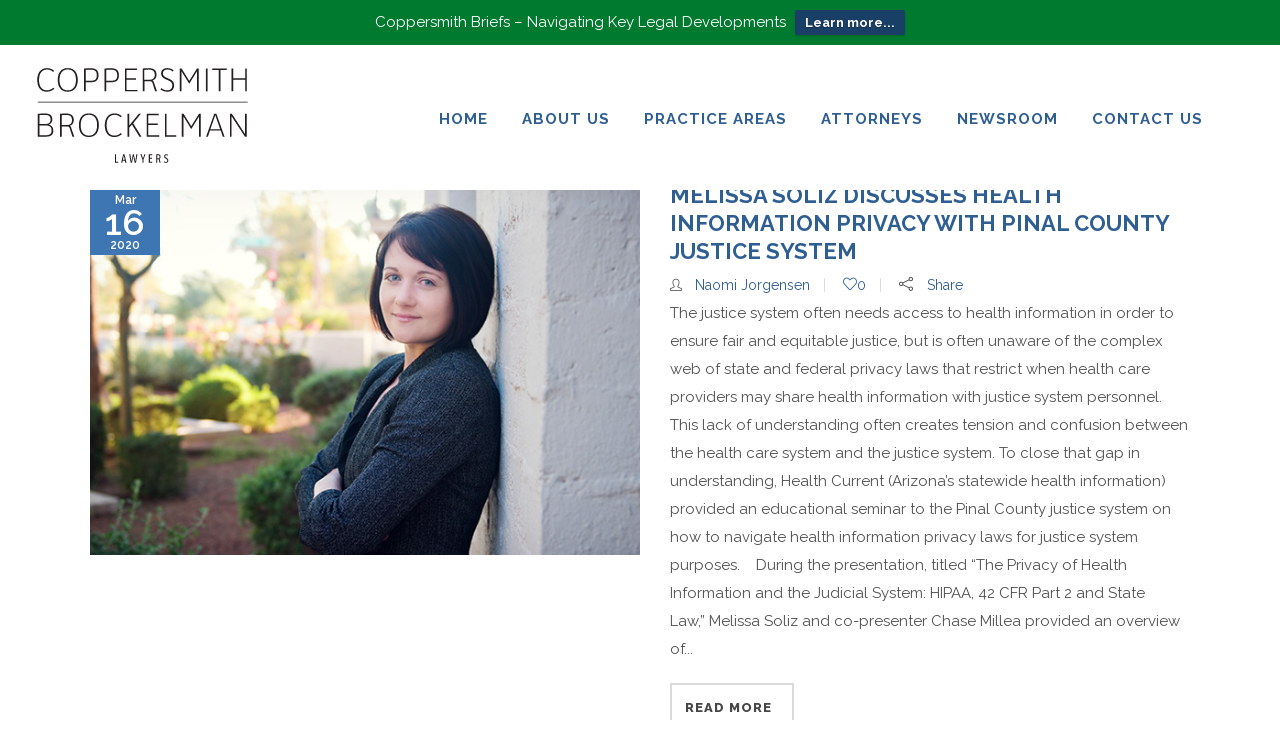

--- FILE ---
content_type: text/html; charset=UTF-8
request_url: https://www.cblawyers.com/tag/final-county-justice-system/
body_size: 134100
content:
<!DOCTYPE html>
<html lang="en-US">
<head>
	<meta charset="UTF-8" />

    			
		<meta charset="UTF-8" />
        <link rel="profile" href="https://gmpg.org/xfn/11" />
        <link rel="pingback" href="https://www.cblawyers.com/xmlrpc.php" />

	            <meta name="viewport" content="width=device-width,initial-scale=1,user-scalable=no">
        		
				
		
					<link rel="shortcut icon" type="image/x-icon" href="https://www.cblawyers.com/wp-content/uploads/2016/05/favicon.png">
			<link rel="apple-touch-icon" href="https://www.cblawyers.com/wp-content/uploads/2016/05/favicon.png"/>
			
	
	<meta name='robots' content='index, follow, max-image-preview:large, max-snippet:-1, max-video-preview:-1' />

	<!-- This site is optimized with the Yoast SEO plugin v24.8.1 - https://yoast.com/wordpress/plugins/seo/ -->
	<title>Final County Justice System Archives - Coppersmith Brockelman PLC</title>
	<link rel="canonical" href="https://www.cblawyers.com/tag/final-county-justice-system/" />
	<meta property="og:locale" content="en_US" />
	<meta property="og:type" content="article" />
	<meta property="og:title" content="Final County Justice System Archives - Coppersmith Brockelman PLC" />
	<meta property="og:url" content="https://www.cblawyers.com/tag/final-county-justice-system/" />
	<meta property="og:site_name" content="Coppersmith Brockelman PLC" />
	<meta name="twitter:card" content="summary_large_image" />
	<script type="application/ld+json" class="yoast-schema-graph">{"@context":"https://schema.org","@graph":[{"@type":"CollectionPage","@id":"https://www.cblawyers.com/tag/final-county-justice-system/","url":"https://www.cblawyers.com/tag/final-county-justice-system/","name":"Final County Justice System Archives - Coppersmith Brockelman PLC","isPartOf":{"@id":"https://www.cblawyers.com/#website"},"primaryImageOfPage":{"@id":"https://www.cblawyers.com/tag/final-county-justice-system/#primaryimage"},"image":{"@id":"https://www.cblawyers.com/tag/final-county-justice-system/#primaryimage"},"thumbnailUrl":"https://www.cblawyers.com/wp-content/uploads/2016/06/staff-soliz-600.jpg","breadcrumb":{"@id":"https://www.cblawyers.com/tag/final-county-justice-system/#breadcrumb"},"inLanguage":"en-US"},{"@type":"ImageObject","inLanguage":"en-US","@id":"https://www.cblawyers.com/tag/final-county-justice-system/#primaryimage","url":"https://www.cblawyers.com/wp-content/uploads/2016/06/staff-soliz-600.jpg","contentUrl":"https://www.cblawyers.com/wp-content/uploads/2016/06/staff-soliz-600.jpg","width":600,"height":398},{"@type":"BreadcrumbList","@id":"https://www.cblawyers.com/tag/final-county-justice-system/#breadcrumb","itemListElement":[{"@type":"ListItem","position":1,"name":"Home","item":"https://www.cblawyers.com/"},{"@type":"ListItem","position":2,"name":"Final County Justice System"}]},{"@type":"WebSite","@id":"https://www.cblawyers.com/#website","url":"https://www.cblawyers.com/","name":"Coppersmith Brockelman PLC","description":"","potentialAction":[{"@type":"SearchAction","target":{"@type":"EntryPoint","urlTemplate":"https://www.cblawyers.com/?s={search_term_string}"},"query-input":{"@type":"PropertyValueSpecification","valueRequired":true,"valueName":"search_term_string"}}],"inLanguage":"en-US"}]}</script>
	<!-- / Yoast SEO plugin. -->


<link rel='dns-prefetch' href='//fonts.googleapis.com' />
<link rel="alternate" type="application/rss+xml" title="Coppersmith Brockelman PLC &raquo; Feed" href="https://www.cblawyers.com/feed/" />
<link rel="alternate" type="application/rss+xml" title="Coppersmith Brockelman PLC &raquo; Comments Feed" href="https://www.cblawyers.com/comments/feed/" />
<link rel="alternate" type="application/rss+xml" title="Coppersmith Brockelman PLC &raquo; Final County Justice System Tag Feed" href="https://www.cblawyers.com/tag/final-county-justice-system/feed/" />
<style id='wp-img-auto-sizes-contain-inline-css' type='text/css'>
img:is([sizes=auto i],[sizes^="auto," i]){contain-intrinsic-size:3000px 1500px}
/*# sourceURL=wp-img-auto-sizes-contain-inline-css */
</style>
<link rel='stylesheet' id='mci-footnotes-jquery-tooltips-pagelayout-none-css' href='https://www.cblawyers.com/wp-content/plugins/footnotes/css/footnotes-jqttbrpl0.min.css?ver=2.7.3' type='text/css' media='all' />
<link rel='stylesheet' id='formidable-css' href='https://www.cblawyers.com/wp-content/plugins/formidable/css/formidableforms.css?ver=192008' type='text/css' media='all' />
<style id='wp-emoji-styles-inline-css' type='text/css'>

	img.wp-smiley, img.emoji {
		display: inline !important;
		border: none !important;
		box-shadow: none !important;
		height: 1em !important;
		width: 1em !important;
		margin: 0 0.07em !important;
		vertical-align: -0.1em !important;
		background: none !important;
		padding: 0 !important;
	}
/*# sourceURL=wp-emoji-styles-inline-css */
</style>
<style id='wp-block-library-inline-css' type='text/css'>
:root{--wp-block-synced-color:#7a00df;--wp-block-synced-color--rgb:122,0,223;--wp-bound-block-color:var(--wp-block-synced-color);--wp-editor-canvas-background:#ddd;--wp-admin-theme-color:#007cba;--wp-admin-theme-color--rgb:0,124,186;--wp-admin-theme-color-darker-10:#006ba1;--wp-admin-theme-color-darker-10--rgb:0,107,160.5;--wp-admin-theme-color-darker-20:#005a87;--wp-admin-theme-color-darker-20--rgb:0,90,135;--wp-admin-border-width-focus:2px}@media (min-resolution:192dpi){:root{--wp-admin-border-width-focus:1.5px}}.wp-element-button{cursor:pointer}:root .has-very-light-gray-background-color{background-color:#eee}:root .has-very-dark-gray-background-color{background-color:#313131}:root .has-very-light-gray-color{color:#eee}:root .has-very-dark-gray-color{color:#313131}:root .has-vivid-green-cyan-to-vivid-cyan-blue-gradient-background{background:linear-gradient(135deg,#00d084,#0693e3)}:root .has-purple-crush-gradient-background{background:linear-gradient(135deg,#34e2e4,#4721fb 50%,#ab1dfe)}:root .has-hazy-dawn-gradient-background{background:linear-gradient(135deg,#faaca8,#dad0ec)}:root .has-subdued-olive-gradient-background{background:linear-gradient(135deg,#fafae1,#67a671)}:root .has-atomic-cream-gradient-background{background:linear-gradient(135deg,#fdd79a,#004a59)}:root .has-nightshade-gradient-background{background:linear-gradient(135deg,#330968,#31cdcf)}:root .has-midnight-gradient-background{background:linear-gradient(135deg,#020381,#2874fc)}:root{--wp--preset--font-size--normal:16px;--wp--preset--font-size--huge:42px}.has-regular-font-size{font-size:1em}.has-larger-font-size{font-size:2.625em}.has-normal-font-size{font-size:var(--wp--preset--font-size--normal)}.has-huge-font-size{font-size:var(--wp--preset--font-size--huge)}.has-text-align-center{text-align:center}.has-text-align-left{text-align:left}.has-text-align-right{text-align:right}.has-fit-text{white-space:nowrap!important}#end-resizable-editor-section{display:none}.aligncenter{clear:both}.items-justified-left{justify-content:flex-start}.items-justified-center{justify-content:center}.items-justified-right{justify-content:flex-end}.items-justified-space-between{justify-content:space-between}.screen-reader-text{border:0;clip-path:inset(50%);height:1px;margin:-1px;overflow:hidden;padding:0;position:absolute;width:1px;word-wrap:normal!important}.screen-reader-text:focus{background-color:#ddd;clip-path:none;color:#444;display:block;font-size:1em;height:auto;left:5px;line-height:normal;padding:15px 23px 14px;text-decoration:none;top:5px;width:auto;z-index:100000}html :where(.has-border-color){border-style:solid}html :where([style*=border-top-color]){border-top-style:solid}html :where([style*=border-right-color]){border-right-style:solid}html :where([style*=border-bottom-color]){border-bottom-style:solid}html :where([style*=border-left-color]){border-left-style:solid}html :where([style*=border-width]){border-style:solid}html :where([style*=border-top-width]){border-top-style:solid}html :where([style*=border-right-width]){border-right-style:solid}html :where([style*=border-bottom-width]){border-bottom-style:solid}html :where([style*=border-left-width]){border-left-style:solid}html :where(img[class*=wp-image-]){height:auto;max-width:100%}:where(figure){margin:0 0 1em}html :where(.is-position-sticky){--wp-admin--admin-bar--position-offset:var(--wp-admin--admin-bar--height,0px)}@media screen and (max-width:600px){html :where(.is-position-sticky){--wp-admin--admin-bar--position-offset:0px}}

/*# sourceURL=wp-block-library-inline-css */
</style><style id='wp-block-image-inline-css' type='text/css'>
.wp-block-image>a,.wp-block-image>figure>a{display:inline-block}.wp-block-image img{box-sizing:border-box;height:auto;max-width:100%;vertical-align:bottom}@media not (prefers-reduced-motion){.wp-block-image img.hide{visibility:hidden}.wp-block-image img.show{animation:show-content-image .4s}}.wp-block-image[style*=border-radius] img,.wp-block-image[style*=border-radius]>a{border-radius:inherit}.wp-block-image.has-custom-border img{box-sizing:border-box}.wp-block-image.aligncenter{text-align:center}.wp-block-image.alignfull>a,.wp-block-image.alignwide>a{width:100%}.wp-block-image.alignfull img,.wp-block-image.alignwide img{height:auto;width:100%}.wp-block-image .aligncenter,.wp-block-image .alignleft,.wp-block-image .alignright,.wp-block-image.aligncenter,.wp-block-image.alignleft,.wp-block-image.alignright{display:table}.wp-block-image .aligncenter>figcaption,.wp-block-image .alignleft>figcaption,.wp-block-image .alignright>figcaption,.wp-block-image.aligncenter>figcaption,.wp-block-image.alignleft>figcaption,.wp-block-image.alignright>figcaption{caption-side:bottom;display:table-caption}.wp-block-image .alignleft{float:left;margin:.5em 1em .5em 0}.wp-block-image .alignright{float:right;margin:.5em 0 .5em 1em}.wp-block-image .aligncenter{margin-left:auto;margin-right:auto}.wp-block-image :where(figcaption){margin-bottom:1em;margin-top:.5em}.wp-block-image.is-style-circle-mask img{border-radius:9999px}@supports ((-webkit-mask-image:none) or (mask-image:none)) or (-webkit-mask-image:none){.wp-block-image.is-style-circle-mask img{border-radius:0;-webkit-mask-image:url('data:image/svg+xml;utf8,<svg viewBox="0 0 100 100" xmlns="http://www.w3.org/2000/svg"><circle cx="50" cy="50" r="50"/></svg>');mask-image:url('data:image/svg+xml;utf8,<svg viewBox="0 0 100 100" xmlns="http://www.w3.org/2000/svg"><circle cx="50" cy="50" r="50"/></svg>');mask-mode:alpha;-webkit-mask-position:center;mask-position:center;-webkit-mask-repeat:no-repeat;mask-repeat:no-repeat;-webkit-mask-size:contain;mask-size:contain}}:root :where(.wp-block-image.is-style-rounded img,.wp-block-image .is-style-rounded img){border-radius:9999px}.wp-block-image figure{margin:0}.wp-lightbox-container{display:flex;flex-direction:column;position:relative}.wp-lightbox-container img{cursor:zoom-in}.wp-lightbox-container img:hover+button{opacity:1}.wp-lightbox-container button{align-items:center;backdrop-filter:blur(16px) saturate(180%);background-color:#5a5a5a40;border:none;border-radius:4px;cursor:zoom-in;display:flex;height:20px;justify-content:center;opacity:0;padding:0;position:absolute;right:16px;text-align:center;top:16px;width:20px;z-index:100}@media not (prefers-reduced-motion){.wp-lightbox-container button{transition:opacity .2s ease}}.wp-lightbox-container button:focus-visible{outline:3px auto #5a5a5a40;outline:3px auto -webkit-focus-ring-color;outline-offset:3px}.wp-lightbox-container button:hover{cursor:pointer;opacity:1}.wp-lightbox-container button:focus{opacity:1}.wp-lightbox-container button:focus,.wp-lightbox-container button:hover,.wp-lightbox-container button:not(:hover):not(:active):not(.has-background){background-color:#5a5a5a40;border:none}.wp-lightbox-overlay{box-sizing:border-box;cursor:zoom-out;height:100vh;left:0;overflow:hidden;position:fixed;top:0;visibility:hidden;width:100%;z-index:100000}.wp-lightbox-overlay .close-button{align-items:center;cursor:pointer;display:flex;justify-content:center;min-height:40px;min-width:40px;padding:0;position:absolute;right:calc(env(safe-area-inset-right) + 16px);top:calc(env(safe-area-inset-top) + 16px);z-index:5000000}.wp-lightbox-overlay .close-button:focus,.wp-lightbox-overlay .close-button:hover,.wp-lightbox-overlay .close-button:not(:hover):not(:active):not(.has-background){background:none;border:none}.wp-lightbox-overlay .lightbox-image-container{height:var(--wp--lightbox-container-height);left:50%;overflow:hidden;position:absolute;top:50%;transform:translate(-50%,-50%);transform-origin:top left;width:var(--wp--lightbox-container-width);z-index:9999999999}.wp-lightbox-overlay .wp-block-image{align-items:center;box-sizing:border-box;display:flex;height:100%;justify-content:center;margin:0;position:relative;transform-origin:0 0;width:100%;z-index:3000000}.wp-lightbox-overlay .wp-block-image img{height:var(--wp--lightbox-image-height);min-height:var(--wp--lightbox-image-height);min-width:var(--wp--lightbox-image-width);width:var(--wp--lightbox-image-width)}.wp-lightbox-overlay .wp-block-image figcaption{display:none}.wp-lightbox-overlay button{background:none;border:none}.wp-lightbox-overlay .scrim{background-color:#fff;height:100%;opacity:.9;position:absolute;width:100%;z-index:2000000}.wp-lightbox-overlay.active{visibility:visible}@media not (prefers-reduced-motion){.wp-lightbox-overlay.active{animation:turn-on-visibility .25s both}.wp-lightbox-overlay.active img{animation:turn-on-visibility .35s both}.wp-lightbox-overlay.show-closing-animation:not(.active){animation:turn-off-visibility .35s both}.wp-lightbox-overlay.show-closing-animation:not(.active) img{animation:turn-off-visibility .25s both}.wp-lightbox-overlay.zoom.active{animation:none;opacity:1;visibility:visible}.wp-lightbox-overlay.zoom.active .lightbox-image-container{animation:lightbox-zoom-in .4s}.wp-lightbox-overlay.zoom.active .lightbox-image-container img{animation:none}.wp-lightbox-overlay.zoom.active .scrim{animation:turn-on-visibility .4s forwards}.wp-lightbox-overlay.zoom.show-closing-animation:not(.active){animation:none}.wp-lightbox-overlay.zoom.show-closing-animation:not(.active) .lightbox-image-container{animation:lightbox-zoom-out .4s}.wp-lightbox-overlay.zoom.show-closing-animation:not(.active) .lightbox-image-container img{animation:none}.wp-lightbox-overlay.zoom.show-closing-animation:not(.active) .scrim{animation:turn-off-visibility .4s forwards}}@keyframes show-content-image{0%{visibility:hidden}99%{visibility:hidden}to{visibility:visible}}@keyframes turn-on-visibility{0%{opacity:0}to{opacity:1}}@keyframes turn-off-visibility{0%{opacity:1;visibility:visible}99%{opacity:0;visibility:visible}to{opacity:0;visibility:hidden}}@keyframes lightbox-zoom-in{0%{transform:translate(calc((-100vw + var(--wp--lightbox-scrollbar-width))/2 + var(--wp--lightbox-initial-left-position)),calc(-50vh + var(--wp--lightbox-initial-top-position))) scale(var(--wp--lightbox-scale))}to{transform:translate(-50%,-50%) scale(1)}}@keyframes lightbox-zoom-out{0%{transform:translate(-50%,-50%) scale(1);visibility:visible}99%{visibility:visible}to{transform:translate(calc((-100vw + var(--wp--lightbox-scrollbar-width))/2 + var(--wp--lightbox-initial-left-position)),calc(-50vh + var(--wp--lightbox-initial-top-position))) scale(var(--wp--lightbox-scale));visibility:hidden}}
/*# sourceURL=https://www.cblawyers.com/wp-includes/blocks/image/style.min.css */
</style>
<style id='wp-block-paragraph-inline-css' type='text/css'>
.is-small-text{font-size:.875em}.is-regular-text{font-size:1em}.is-large-text{font-size:2.25em}.is-larger-text{font-size:3em}.has-drop-cap:not(:focus):first-letter{float:left;font-size:8.4em;font-style:normal;font-weight:100;line-height:.68;margin:.05em .1em 0 0;text-transform:uppercase}body.rtl .has-drop-cap:not(:focus):first-letter{float:none;margin-left:.1em}p.has-drop-cap.has-background{overflow:hidden}:root :where(p.has-background){padding:1.25em 2.375em}:where(p.has-text-color:not(.has-link-color)) a{color:inherit}p.has-text-align-left[style*="writing-mode:vertical-lr"],p.has-text-align-right[style*="writing-mode:vertical-rl"]{rotate:180deg}
/*# sourceURL=https://www.cblawyers.com/wp-includes/blocks/paragraph/style.min.css */
</style>
<style id='global-styles-inline-css' type='text/css'>
:root{--wp--preset--aspect-ratio--square: 1;--wp--preset--aspect-ratio--4-3: 4/3;--wp--preset--aspect-ratio--3-4: 3/4;--wp--preset--aspect-ratio--3-2: 3/2;--wp--preset--aspect-ratio--2-3: 2/3;--wp--preset--aspect-ratio--16-9: 16/9;--wp--preset--aspect-ratio--9-16: 9/16;--wp--preset--color--black: #000000;--wp--preset--color--cyan-bluish-gray: #abb8c3;--wp--preset--color--white: #ffffff;--wp--preset--color--pale-pink: #f78da7;--wp--preset--color--vivid-red: #cf2e2e;--wp--preset--color--luminous-vivid-orange: #ff6900;--wp--preset--color--luminous-vivid-amber: #fcb900;--wp--preset--color--light-green-cyan: #7bdcb5;--wp--preset--color--vivid-green-cyan: #00d084;--wp--preset--color--pale-cyan-blue: #8ed1fc;--wp--preset--color--vivid-cyan-blue: #0693e3;--wp--preset--color--vivid-purple: #9b51e0;--wp--preset--gradient--vivid-cyan-blue-to-vivid-purple: linear-gradient(135deg,rgb(6,147,227) 0%,rgb(155,81,224) 100%);--wp--preset--gradient--light-green-cyan-to-vivid-green-cyan: linear-gradient(135deg,rgb(122,220,180) 0%,rgb(0,208,130) 100%);--wp--preset--gradient--luminous-vivid-amber-to-luminous-vivid-orange: linear-gradient(135deg,rgb(252,185,0) 0%,rgb(255,105,0) 100%);--wp--preset--gradient--luminous-vivid-orange-to-vivid-red: linear-gradient(135deg,rgb(255,105,0) 0%,rgb(207,46,46) 100%);--wp--preset--gradient--very-light-gray-to-cyan-bluish-gray: linear-gradient(135deg,rgb(238,238,238) 0%,rgb(169,184,195) 100%);--wp--preset--gradient--cool-to-warm-spectrum: linear-gradient(135deg,rgb(74,234,220) 0%,rgb(151,120,209) 20%,rgb(207,42,186) 40%,rgb(238,44,130) 60%,rgb(251,105,98) 80%,rgb(254,248,76) 100%);--wp--preset--gradient--blush-light-purple: linear-gradient(135deg,rgb(255,206,236) 0%,rgb(152,150,240) 100%);--wp--preset--gradient--blush-bordeaux: linear-gradient(135deg,rgb(254,205,165) 0%,rgb(254,45,45) 50%,rgb(107,0,62) 100%);--wp--preset--gradient--luminous-dusk: linear-gradient(135deg,rgb(255,203,112) 0%,rgb(199,81,192) 50%,rgb(65,88,208) 100%);--wp--preset--gradient--pale-ocean: linear-gradient(135deg,rgb(255,245,203) 0%,rgb(182,227,212) 50%,rgb(51,167,181) 100%);--wp--preset--gradient--electric-grass: linear-gradient(135deg,rgb(202,248,128) 0%,rgb(113,206,126) 100%);--wp--preset--gradient--midnight: linear-gradient(135deg,rgb(2,3,129) 0%,rgb(40,116,252) 100%);--wp--preset--font-size--small: 13px;--wp--preset--font-size--medium: 20px;--wp--preset--font-size--large: 36px;--wp--preset--font-size--x-large: 42px;--wp--preset--spacing--20: 0.44rem;--wp--preset--spacing--30: 0.67rem;--wp--preset--spacing--40: 1rem;--wp--preset--spacing--50: 1.5rem;--wp--preset--spacing--60: 2.25rem;--wp--preset--spacing--70: 3.38rem;--wp--preset--spacing--80: 5.06rem;--wp--preset--shadow--natural: 6px 6px 9px rgba(0, 0, 0, 0.2);--wp--preset--shadow--deep: 12px 12px 50px rgba(0, 0, 0, 0.4);--wp--preset--shadow--sharp: 6px 6px 0px rgba(0, 0, 0, 0.2);--wp--preset--shadow--outlined: 6px 6px 0px -3px rgb(255, 255, 255), 6px 6px rgb(0, 0, 0);--wp--preset--shadow--crisp: 6px 6px 0px rgb(0, 0, 0);}:where(.is-layout-flex){gap: 0.5em;}:where(.is-layout-grid){gap: 0.5em;}body .is-layout-flex{display: flex;}.is-layout-flex{flex-wrap: wrap;align-items: center;}.is-layout-flex > :is(*, div){margin: 0;}body .is-layout-grid{display: grid;}.is-layout-grid > :is(*, div){margin: 0;}:where(.wp-block-columns.is-layout-flex){gap: 2em;}:where(.wp-block-columns.is-layout-grid){gap: 2em;}:where(.wp-block-post-template.is-layout-flex){gap: 1.25em;}:where(.wp-block-post-template.is-layout-grid){gap: 1.25em;}.has-black-color{color: var(--wp--preset--color--black) !important;}.has-cyan-bluish-gray-color{color: var(--wp--preset--color--cyan-bluish-gray) !important;}.has-white-color{color: var(--wp--preset--color--white) !important;}.has-pale-pink-color{color: var(--wp--preset--color--pale-pink) !important;}.has-vivid-red-color{color: var(--wp--preset--color--vivid-red) !important;}.has-luminous-vivid-orange-color{color: var(--wp--preset--color--luminous-vivid-orange) !important;}.has-luminous-vivid-amber-color{color: var(--wp--preset--color--luminous-vivid-amber) !important;}.has-light-green-cyan-color{color: var(--wp--preset--color--light-green-cyan) !important;}.has-vivid-green-cyan-color{color: var(--wp--preset--color--vivid-green-cyan) !important;}.has-pale-cyan-blue-color{color: var(--wp--preset--color--pale-cyan-blue) !important;}.has-vivid-cyan-blue-color{color: var(--wp--preset--color--vivid-cyan-blue) !important;}.has-vivid-purple-color{color: var(--wp--preset--color--vivid-purple) !important;}.has-black-background-color{background-color: var(--wp--preset--color--black) !important;}.has-cyan-bluish-gray-background-color{background-color: var(--wp--preset--color--cyan-bluish-gray) !important;}.has-white-background-color{background-color: var(--wp--preset--color--white) !important;}.has-pale-pink-background-color{background-color: var(--wp--preset--color--pale-pink) !important;}.has-vivid-red-background-color{background-color: var(--wp--preset--color--vivid-red) !important;}.has-luminous-vivid-orange-background-color{background-color: var(--wp--preset--color--luminous-vivid-orange) !important;}.has-luminous-vivid-amber-background-color{background-color: var(--wp--preset--color--luminous-vivid-amber) !important;}.has-light-green-cyan-background-color{background-color: var(--wp--preset--color--light-green-cyan) !important;}.has-vivid-green-cyan-background-color{background-color: var(--wp--preset--color--vivid-green-cyan) !important;}.has-pale-cyan-blue-background-color{background-color: var(--wp--preset--color--pale-cyan-blue) !important;}.has-vivid-cyan-blue-background-color{background-color: var(--wp--preset--color--vivid-cyan-blue) !important;}.has-vivid-purple-background-color{background-color: var(--wp--preset--color--vivid-purple) !important;}.has-black-border-color{border-color: var(--wp--preset--color--black) !important;}.has-cyan-bluish-gray-border-color{border-color: var(--wp--preset--color--cyan-bluish-gray) !important;}.has-white-border-color{border-color: var(--wp--preset--color--white) !important;}.has-pale-pink-border-color{border-color: var(--wp--preset--color--pale-pink) !important;}.has-vivid-red-border-color{border-color: var(--wp--preset--color--vivid-red) !important;}.has-luminous-vivid-orange-border-color{border-color: var(--wp--preset--color--luminous-vivid-orange) !important;}.has-luminous-vivid-amber-border-color{border-color: var(--wp--preset--color--luminous-vivid-amber) !important;}.has-light-green-cyan-border-color{border-color: var(--wp--preset--color--light-green-cyan) !important;}.has-vivid-green-cyan-border-color{border-color: var(--wp--preset--color--vivid-green-cyan) !important;}.has-pale-cyan-blue-border-color{border-color: var(--wp--preset--color--pale-cyan-blue) !important;}.has-vivid-cyan-blue-border-color{border-color: var(--wp--preset--color--vivid-cyan-blue) !important;}.has-vivid-purple-border-color{border-color: var(--wp--preset--color--vivid-purple) !important;}.has-vivid-cyan-blue-to-vivid-purple-gradient-background{background: var(--wp--preset--gradient--vivid-cyan-blue-to-vivid-purple) !important;}.has-light-green-cyan-to-vivid-green-cyan-gradient-background{background: var(--wp--preset--gradient--light-green-cyan-to-vivid-green-cyan) !important;}.has-luminous-vivid-amber-to-luminous-vivid-orange-gradient-background{background: var(--wp--preset--gradient--luminous-vivid-amber-to-luminous-vivid-orange) !important;}.has-luminous-vivid-orange-to-vivid-red-gradient-background{background: var(--wp--preset--gradient--luminous-vivid-orange-to-vivid-red) !important;}.has-very-light-gray-to-cyan-bluish-gray-gradient-background{background: var(--wp--preset--gradient--very-light-gray-to-cyan-bluish-gray) !important;}.has-cool-to-warm-spectrum-gradient-background{background: var(--wp--preset--gradient--cool-to-warm-spectrum) !important;}.has-blush-light-purple-gradient-background{background: var(--wp--preset--gradient--blush-light-purple) !important;}.has-blush-bordeaux-gradient-background{background: var(--wp--preset--gradient--blush-bordeaux) !important;}.has-luminous-dusk-gradient-background{background: var(--wp--preset--gradient--luminous-dusk) !important;}.has-pale-ocean-gradient-background{background: var(--wp--preset--gradient--pale-ocean) !important;}.has-electric-grass-gradient-background{background: var(--wp--preset--gradient--electric-grass) !important;}.has-midnight-gradient-background{background: var(--wp--preset--gradient--midnight) !important;}.has-small-font-size{font-size: var(--wp--preset--font-size--small) !important;}.has-medium-font-size{font-size: var(--wp--preset--font-size--medium) !important;}.has-large-font-size{font-size: var(--wp--preset--font-size--large) !important;}.has-x-large-font-size{font-size: var(--wp--preset--font-size--x-large) !important;}
/*# sourceURL=global-styles-inline-css */
</style>

<style id='classic-theme-styles-inline-css' type='text/css'>
/*! This file is auto-generated */
.wp-block-button__link{color:#fff;background-color:#32373c;border-radius:9999px;box-shadow:none;text-decoration:none;padding:calc(.667em + 2px) calc(1.333em + 2px);font-size:1.125em}.wp-block-file__button{background:#32373c;color:#fff;text-decoration:none}
/*# sourceURL=/wp-includes/css/classic-themes.min.css */
</style>
<link rel='stylesheet' id='aps-animate-css-css' href='https://www.cblawyers.com/wp-content/plugins/accesspress-social-icons/css/animate.css?ver=1.8.5' type='text/css' media='all' />
<link rel='stylesheet' id='aps-frontend-css-css' href='https://www.cblawyers.com/wp-content/plugins/accesspress-social-icons/css/frontend.css?ver=1.8.5' type='text/css' media='all' />
<link rel='stylesheet' id='pc_google_analytics-frontend-css' href='https://www.cblawyers.com/wp-content/plugins/pc-google-analytics/assets/css/frontend.css?ver=1.0.0' type='text/css' media='all' />
<link rel='stylesheet' id='mc4wp-form-basic-css' href='https://www.cblawyers.com/wp-content/plugins/mailchimp-for-wp/assets/css/form-basic.css?ver=4.9.21' type='text/css' media='all' />
<link rel='stylesheet' id='wpfront-notification-bar-css' href='https://www.cblawyers.com/wp-content/plugins/wpfront-notification-bar/css/wpfront-notification-bar.min.css?ver=3.5.1.05102' type='text/css' media='all' />
<link rel='stylesheet' id='moose-elated-default-style-css' href='https://www.cblawyers.com/wp-content/themes/moose/style.css?ver=98bcb231fbd21d6cc6633693d9f249b9' type='text/css' media='all' />
<link rel='stylesheet' id='mediaelement-css' href='https://www.cblawyers.com/wp-includes/js/mediaelement/mediaelementplayer-legacy.min.css?ver=4.2.17' type='text/css' media='all' />
<link rel='stylesheet' id='wp-mediaelement-css' href='https://www.cblawyers.com/wp-includes/js/mediaelement/wp-mediaelement.min.css?ver=98bcb231fbd21d6cc6633693d9f249b9' type='text/css' media='all' />
<link rel='stylesheet' id='moose-elated-stylesheet-css' href='https://www.cblawyers.com/wp-content/themes/moose/css/stylesheet.css?ver=98bcb231fbd21d6cc6633693d9f249b9' type='text/css' media='all' />
<link rel='stylesheet' id='moose-elated-print-stylesheet-css' href='https://www.cblawyers.com/wp-content/themes/moose/css/print.css?ver=98bcb231fbd21d6cc6633693d9f249b9' type='text/css' media='all' />
<link rel='stylesheet' id='moose-elated-blog-css' href='https://www.cblawyers.com/wp-content/themes/moose/css/blog.css?ver=98bcb231fbd21d6cc6633693d9f249b9' type='text/css' media='all' />
<link rel='stylesheet' id='moose-elated-font_awesome-css' href='https://www.cblawyers.com/wp-content/themes/moose/css/font-awesome/css/font-awesome.min.css?ver=98bcb231fbd21d6cc6633693d9f249b9' type='text/css' media='all' />
<link rel='stylesheet' id='moose-elated-font_elegant-css' href='https://www.cblawyers.com/wp-content/themes/moose/css/elegant-icons/style.min.css?ver=98bcb231fbd21d6cc6633693d9f249b9' type='text/css' media='all' />
<link rel='stylesheet' id='moose-elated-ion_icons-css' href='https://www.cblawyers.com/wp-content/themes/moose/css/ion-icons/css/ionicons.min.css?ver=98bcb231fbd21d6cc6633693d9f249b9' type='text/css' media='all' />
<link rel='stylesheet' id='moose-elated-linea_icons-css' href='https://www.cblawyers.com/wp-content/themes/moose/css/linea-icons/style.css?ver=98bcb231fbd21d6cc6633693d9f249b9' type='text/css' media='all' />
<link rel='stylesheet' id='moose-elated-simple_line_icons-css' href='https://www.cblawyers.com/wp-content/themes/moose/css/simple-line-icons/simple-line-icons.css?ver=98bcb231fbd21d6cc6633693d9f249b9' type='text/css' media='all' />
<link rel='stylesheet' id='moose-elated-dripicons-css' href='https://www.cblawyers.com/wp-content/themes/moose/css/dripicons/dripicons.css?ver=98bcb231fbd21d6cc6633693d9f249b9' type='text/css' media='all' />
<link rel='stylesheet' id='moose-elated-responsive-css' href='https://www.cblawyers.com/wp-content/themes/moose/css/responsive.min.css?ver=98bcb231fbd21d6cc6633693d9f249b9' type='text/css' media='all' />
<link rel='stylesheet' id='moose-elated-style-dynamic-responsive-css' href='https://www.cblawyers.com/wp-content/themes/moose/css/style_dynamic_responsive.css?ver=1764718585' type='text/css' media='all' />
<style id='moose-elated-style-dynamic-responsive-inline-css' type='text/css'>
}
.latest_post_holder.boxes .post_list li .boxes_image .icon_holder > span span:only-child::before, .latest_post_holder.boxes .post_list li .boxes_image .icon_holder > span i:only-child::before {
    content: "";
    display: none !important;
    font-family: "Simple-Line-Icons";
}
.qbutton, .load_more a, .blog_load_more_button a, #submit_comment, input.wpcf7-form-control.wpcf7-submit, .post-password-form input[type="submit"] {
    cursor: pointer;
    font-family: inherit;
    font-style: normal;
    font-weight: 800;
    letter-spacing: 1px;
    text-align: left;
    text-shadow: none;
    text-transform: uppercase;
    white-space: nowrap;
    padding-left: 8px !important;
}
.clearfix {
    border-bottom-style: solid !important;
    border-color: #ffffff !important;
}

@media only screen and (max-width: 1000px)
.header_bottom, nav.mobile_menu {
    background-color: #2a5b8c !important;
 }
}
@media (max-width: 450px){
h3 {
    font-size: 17px !important;
    line-height: 21px !important;
 }
p {
    font-size: 16px !important;
    line-height: 24px !important;
 }
h2 {
    font-size: 26px !important;
    line-height: 30px !important;
 }
h1 {
    font-size: 30px !important;
    line-height: 34px !important;
    margin-bottom: 15px !important;
 }
}
@media only screen and (max-width: 995px){
header .eltd_logo img.mobile {
    display: block !important;
    opacity: 1 !important;
    position: relative;
    margin: 0px auto;
margin-left: 20px !important;
    width: 161px !important;
    height: 75px !important;
    padding-bottom: 12px !important;
 }
}
@media only screen and (max-width: 1200px){
 nav.main_menu > ul > li > a span.item_inner {
   padding: 0 12px;
 }
}
@media only screen and (max-width: 600px){
 .blog_holder.blog_standard_type article:not(.format-quote):not(.format-link) h2 {
    font-family: Raleway,sans-serif;
    font-size: 26px !important;
    font-style: normal;
    font-weight: 700;
    letter-spacing: 0.5px;
    line-height: 30px !important;
    text-transform: uppercase;
 }
}
.blog_single.blog_holder article.format-link .post_content, .blog_single.blog_holder article.format-quote .post_content, .blog_holder.blog_single article .post_text .post_text_inner {    padding: 5px !important;
}
.eltd-info-card-slider-pagination {
    padding: 10px 0 30px !important;
}

.single_image_shader_landing .vc_single_image-wrapper {
    position: relative;
    overflow: hidden;
}

.single_image_shader_landing .vc_single_image-wrapper:after {
    content: '';
    position: absolute;
    width: 0;
    height: 0;
    right: -450px;
    border-bottom: 750px solid transparent;
    border-right: 450px solid rgba(255,255,255,0.4);
    -webkit-transition:right .4s cubic-bezier(0.24, 0.91, 0.36, 1);
    transition:right .4s cubic-bezier(0.24, 0.91, 0.36, 1);
}

.single_image_shader_landing .vc_single_image-wrapper:hover:after {
    right: 0;
}

@media only screen and (max-width: 768px) {
  .single_image_shader_landing .vc_single_image-wrapper:after {    
    border-bottom-width: 450px;    
    border-right-width: 300px;    
    right: -300px;
  }
}

@media only screen and (max-width: 600px) {
  .single_image_shader_landing .vc_single_image-wrapper:after {    
    border-bottom-width: 350px;    
    border-right-width: 200px;    
    right: -200px;
  }
}
.hover_effect:hover{
opacity:0.85 !important;
}
.eltd_circle_separator {
    border-bottom: 0px solid !important;
    display: block;
    margin: 25px auto;
    position: relative;
    width: 25px;
}
.eltd_logo img {
    display: block;
    height: 105px !important;
    max-width: none;
    padding-top: 3px;
    position: absolute;
    top: -95%;
    width: 225px !important;
}
.widget.eltd-latest-posts-widget .latest_post_holder .latest_post_text .latest_post_title, .widget.eltd-latest-posts-widget .latest_post_holder .latest_post_text .latest_post_title a, .widget.eltd-latest-posts-widget .latest_post_holder .latest_post_text .latest_post_title_holder {
    color: #c0c0c0 !important;
    font-family: Raleway,sans-serif;
    font-size: 13px;
    font-style: normal;
    font-weight: 700;
    letter-spacing: 1px;
    line-height: 22px;
    text-transform: uppercase;
}
h2 a:hover {
color: #184572 !important;
}
body:not(.vertical_menu_enabled) .menu-item > .second > .inner > ul > li .no_link .item_text::after {
    background-color: #e5735c;
    bottom: 0;
    content: "";
    display: none !important;
    height: 2px;
    margin: 8px 0 -2px;
    width: 25px;
}
.arrow_carrot-2right:hover {
    color: #7c953b !important;
}
.arrow_carrot-2right:active {
    color: #7c953b !important;
}
.qbutton.transparent.animate_button.rotate_icon .icon_holder .hidden_icon, .load_more.transparent.animate_button.rotate_icon a .icon_holder .hidden_icon, .qbutton.transparent.animate_button.rotate_text_and_icon .icon_holder .hidden_icon, .load_more.transparent.animate_button.rotate_text_and_icon a .icon_holder .hidden_icon, .qbutton.transparent.animate_button.fill_text_rotate_icon .icon_holder > span:not(.hidden_icon), .load_more.transparent.animate_button.fill_text_rotate_icon a .icon_holder > span:not(.hidden_icon) {
    color: #7c953b !important;
}
.eltd_list.circle ul > li::before {
    background-color: #2f5e93 !important;
}
h5 a {
    color: #2f5e93 !important;
    font-size: 20px !important;
}
h5 :hover {
    color: #2e5f8b !important;
    font-size: 20px !important;
}
.wpcf7-form {
 
margin-left: 25px;
 
margin-right: 55px;
 
margin-top: 0px !important;

}
.wpcf7-text {
height:50px !important;
background: #f6f7f2 !important;
color:#555555 !important;
}
.wpcf7-textarea {
 
background: #f6f7f2 !important;
border: none !important;
color:#555555 !important;
}
.wpcf7-form-control.wpcf7-submit {
    float: left !important;
    font-size: 20px !important;
    line-height: 24px !important;
    height: 55px !important;
    margin-bottom: 80px;
    width: 200px !important;
    margin-top:10px !important;
}
.wpcf7-form input, .wpcf7-form textarea {
    border-style: none !important;
    border-width: 0px !important;
    font-size: 16px !important;
}
.wpcf7-form p {
    color: #555555 !important;
    font-size: 16px !important;
    letter-spacing: 2px;
    line-height: 2em;
    margin-bottom: 1px;
    margin-top: 16px;
    text-transform: uppercase;
}
.wpcf7-submit {
background: #555555 !important;
color: #ffffff !important;
display: block;
margin: 50px auto;
text-align: center !important;
 }
span.wpcf7-form-control-wrap::after {
    color: #f6f7f2 !important;
}
.row_badge .badge_icon {
  display: none;
}
.row_badge .badge_text {
  line-height: 55px;
}
aside.sidebar .widget:not(.wooocommerce):not(.widget_tag_cloud) a:hover, .woocommerce aside.sidebar .woocommerce.widget ul.product-categories ul.children li a:hover, aside ul.product-categories ul.children li a:hover, .woocommerce-page aside.sidebar .woocommerce.widget ul.product-categories ul.children li a:hover, .woocommerce aside.sidebar .woocommerce.widget ul.product-categories a:hover, aside ul.product-categories a:hover, .woocommerce-page aside.sidebar .woocommerce.widget ul.product-categories li a:hover, aside.sidebar .widget.woocommerce ul.product-categories li a:hover {
    color: #6a8329 !important;
}
.widget.widget_archive select, .widget.widget_categories select, .widget.widget_text select, .widget.widget_archive select option {
    height: 55px !important;
    margin-top: 8px !important;
}
.header_bottom.header_full_width {
    padding: 0 20px !important;
}
.header_top .right {
    text-align: center !important;

}
.header_top .eltd_social_icon_holder i.simple_social, .header_top .header-widget, .header_top .textwidget, .header_top .header-widget.widget_nav_menu ul.menu > li > a, .header_top .header-widget p, .header_top .header-widget a:not(.qbutton), .header_top .header-widget span {
    font-family: Raleway;
    font-size: 20px !important;
    font-style: normal;
    font-weight: 700;
    letter-spacing: 1px;
}
.light:not(.sticky):not(.scrolled) nav.main_menu > ul > li:last-child > a span.item_inner::after {
    background-color: transparent !important;
}
nav.main_menu.right > ul > li:last-child > a span.item_inner::after {
    background-color: transparent !important;
    width: 0px !important;
}

.header_top .eltd_social_icon_holder i.simple_social, .header_top .header-widget, .header_top .textwidget, .header_top .header-widget.widget_nav_menu ul.menu > li > a, .header_top .header-widget p, .header_top .header-widget a:not(.qbutton), .header_top .header-widget span {
    margin-right: 18px !important;
}
.header_top {
    background-color: #000000 !important;
    height: 0px !important;
}
nav.mobile_menu ul li a  {
    color: #2f5e93 !important;
}
nav.mobile_menu ul li a:hover  {
    color: #1d4675 !important;
}
nav.mobile_menu ul li.active > a {
    color: #2f5e93 !important;
}
nav.mobile_menu ul li span.mobile_arrow i {
    color: #1d4675 !important;
}
.widget.eltd-latest-posts-widget .latest_post_holder.image_in_box .latest_post_text {
    border-bottom-style: solid;
    border-bottom-color: #dadada;
    border-bottom-width: 0px !important;
}
header.sticky nav.main_menu > ul > li > a > span.item_inner,header.light.sticky nav.main_menu > ul > li > a > span.item_inner, header.dark.sticky nav.main_menu > ul > li > a > span.item_inner {
    color: #2f5e93 !important;

}
.eltd_logo img.sticky{
    width: 150px !important;
    height: 70px !important;
padding-top: 35px !important;
padding-bottom: 20px !important;
}
.frm_style_formidable-style.with_frm_style input[type=text], .frm_style_formidable-style.with_frm_style input[type=password], .frm_style_formidable-style.with_frm_style input[type=email], .frm_style_formidable-style.with_frm_style input[type=number], .frm_style_formidable-style.with_frm_style input[type=url], .frm_style_formidable-style.with_frm_style input[type=tel], .frm_style_formidable-style.with_frm_style input[type=file], .frm_style_formidable-style.with_frm_style input[type=search], .frm_style_formidable-style.with_frm_style select {
    height: 55px !important;
 -moz-border-radius: 25px !important;
    -webkit-border-radius: 25px !important;
     border-radius: 25px !important;
}
textarea {
 -moz-border-radius: 25px !important;
    -webkit-border-radius: 25px !important;
     border-radius: 25px !important;
}
header.sticky nav.main_menu > ul > li > a, .light.sticky nav.main_menu > ul > li > a, .light.sticky nav.main_menu > ul > li > a:hover, .light.sticky nav.main_menu > ul > li.active > a, .dark.sticky nav.main_menu > ul > li > a, .dark.sticky nav.main_menu > ul > li > a:hover, .dark.sticky nav.main_menu > ul > li.active > a {
    padding-top: 15px !important;
}
.drop_down .second .inner > ul > li:hover > a, .drop_down .wide .second ul li ul li.menu-item-has-children:hover > a, .drop_down .wide .second .inner ul li.sub ul li.menu-item-has-children:hover > a, .header_bottom #lang_sel ul li li:hover a, .header_bottom #lang_sel_click ul li ul li:hover a, .header_top #lang_sel ul li:hover > a, .header_top #lang_sel_click ul li:hover > a {
    color: #73a8e3 !important;
}
.eltd_accordion_holder.accordion.boxed div.accordion_content {
    border-color: -moz-use-text-color #e6e6e6 #e6e6e6 !important;
    border-width: 1px !important;
}
.mc4wp-form-basic input[type="text"], .mc4wp-form-basic input[type="email"], .mc4wp-form-basic input[type="tel"], .mc4wp-form-basic input[type="url"], .mc4wp-form-basic input[type="date"], .mc4wp-form-basic select, .mc4wp-form-basic textarea, .mc4wp-form-theme input[type="text"], .mc4wp-form-theme input[type="email"], .mc4wp-form-theme input[type="tel"], .mc4wp-form-theme input[type="url"], .mc4wp-form-theme input[type="date"], .mc4wp-form-theme select, .mc4wp-form-theme textarea {
    background-color: #373737 !important;
    border-color: transparent !important;
    border-width: 0px !important;
    color: #ffffff !important;
    font-size: 13px !important;
    max-width: 480px;
    min-height: 40px !important;
    padding-left: 10px !important;
    width: 50% !important;
float: left;
min-width: 0px !important;
}
.mc4wp-form-basic button, .mc4wp-form-basic input[type="submit"], .mc4wp-form-basic input[type="button"], .mc4wp-form-theme button, .mc4wp-form-theme input[type="submit"], .mc4wp-form-theme input[type="button"] {
    background-color: #265591 !important;
    -webkit-appearance: none !important;
    cursor: pointer;
    display: inline-block;
    width: 90px !important;
    height: 40px !important;
border:none !important;
margin-left: 5px !important;
font-size: 15px !important;
font-weight: 600 !important;
color: #ffffff !important;
}
.eltd_accordion_holder.accordion:not(.boxed) .ui-accordion-header span.tab-title-inner {
    display: table-cell;
    font-size: 23px !important;
    height: 100%;
    line-height: 20px !important;
    position: relative;
    vertical-align: middle;
    width: 100%;
}
.eltd_list.circle ul > li, .eltd_list.line ul > li {
    color: #818181 !important;
font-size: 16px !important;
line-height: 23px !important;
}
.side_menu_button > a:not(.popup_menu):not(.custom_lines), .mobile_menu_button span, .fullscreen_search_holder .close_container a {
    font-size: 45px;
}
.qbutton .text_holder span, .load_more a .text_holder span {
    display: block;
    height: 100%;
    line-height: inherit;
    padding-left: 5px !important;
    position: relative;
    z-index: 2;
}

.latest_post_holder.boxes .post_list li .boxes_image .icon_holder > span span:only-child::before, .latest_post_holder.boxes .post_list li .boxes_image .icon_holder > span i:only-child::before {
    content: "";
    display: none !important;
    font-family: "Simple-Line-Icons";
}
.clearfix {
    border-bottom-style: solid !important;
    border-color: #ffffff !important;
}
.latest_post_date_corner_holder {
    background-color: #3e75b3 !important;
}
#back_to_top > span {
    border-radius: 50px !important;
    box-sizing: border-box;
    color: #fff;
    height: 46px;
    line-height: 44px;
    text-align: center;
    text-decoration: none;
    transition: background-color 0.15s ease-out 0s, color 0.15s ease-out 0s, border-color 0.15s ease-out 0s;
    width: 46px;
}
.eltd_accordion_holder.accordion.boxed .ui-accordion-header {
    border-color: #e6e6e6 !important;
    border-width: 1px !important;
    overflow: hidden;
    text-align: left;
}
.eltd_accordion_holder.boxed .accordion_icon_holder {
    border-right: 1px solid #e6e6e6 !important;
    display: inline-block;
    float: left;
    margin: 0 20px 0 0;
    min-width: 53px;
    position: relative;
    text-align: center;
    top: -2px;
}
.eltd_tabs.with_borders .tabs-container {
    background-color: #fff;
    border: 1px solid #e6e6e6 !important;
    overflow: visible;
    padding: 29px 25px;
    position: relative;
    z-index: 1;
}
.eltd_tabs.border_arround_element.vertical.disable_margin .tabs-nav li:hover, .eltd_tabs.border_arround_element.vertical.disable_margin .tabs-nav li.active {
    border-left-color: #e6e6e6;
    border-top-color: #e6e6e6;
    border-width: 1px !important;
}
.eltd_tabs.border_arround_element.vertical.disable_margin .tabs-nav li {
    border-left-color: #e6e6e6;
    border-top-color: #e6e6e6;
    border-width: 1px !important;
}
.blog_holder .post_corner_info_holder .post_date_standard_holder .post_date_day {
    color: #ffffff !important;
    font-size: 28px;
    line-height: 30px;
}
.blog_holder .post_corner_info_holder .post_date_standard_holder .post_date_month, .blog_holder .post_corner_info_holder .post_date_standard_holder .post_date_year {
    color: #ffffff !important;
    font-size: 13px;
    line-height: normal;
}
.aio-icon-component i, .align-icon i, .flip-box-wrap i, .info-circle-wrapper i, .smile-icon-timeline-wrap i, .smile_icon_list_wrap i, .stats-block i, .uavc-icons i, .uavc-list-icon i, .ubtn i, .ult-animation i, .ult-banner-block i, .ult-new-ib i, .ult-overlay i, .ult-vc-seperator i, .ult_countdown i, .ult_pricing_table_wrap i, .ultb3-box i, .ultimate-call-to-action i, .ultimate-google-trends i, .ultimate-map-wrapper i, .uvc-heading i, .uvc-type-wrap i {
    font-size: 21px !important;
    line-height: inherit;
}
.footer_top a {
    color: #b1b1b1;
    font-family: Raleway,sans-serif;
    font-size: 13px;
    font-style: normal;
    font-weight: 700;
    letter-spacing: 1px;
    line-height: 18px !important;
    text-transform: none !important;
}
.footer_top, .footer_top p:not(.eltd_icon_list_text), .footer_top span:not(.eltd_social_icon_holder):not(.fa-stack):not(.social_icon):not(.eltd_icon_shortcode):not(.eltd_icon_list_item_icon):not(.eltd_icon_font_elegant):not(.text_wrap), .footer_top li, .footer_top .textwidget, .footer_top .widget_recent_entries > ul > li > span {
    color: #b1b1b1;
    font-family: Raleway,sans-serif;
    font-size: 14px !important;
    font-style: normal;
    font-weight: 400;
    letter-spacing: 0;
    line-height: 20px;
    text-transform: none;
}
.latest_post_holder.boxes .post_list .boxes_image .boxes_shader {
    background-color: rgba(22, 22, 22, 0);
    bottom: 100%;
    display: block;
    height: 100%;
    opacity: 1;
    position: absolute;
    transition: transform 3.55s ease 0s !important;
    width: 100%;
}
.eltd_icon_with_title .icon_with_title_link {
    display: inline-block;
    margin: 0px 0 0 !important;
}

ol, ul {
margin-left: 20px !important;
line-height: 29px !important;
}
.content .content_inner > .container > .container_inner.default_template_holder {
    padding-top: 0px !important;
}
.blog_holder .post_corner_info_holder .post_date_standard_holder .post_date_month, .blog_holder .post_corner_info_holder .post_date_standard_holder .post_date_year {
    color: #ffffff !important;
    font-size: 12px !important;
    font-weight: 600 !important;
    line-height: 10px !important;
    padding-bottom: 5px !important;
    padding-top: 5px !important;
}
.blog_holder .post_corner_info_holder .post_date_standard_holder .post_date_day {
    color: #ffffff !important;
    font-size: 36px !important;
    font-weight: 600 !important;
    line-height: 25px !important;
}
nav.mobile_menu ul li a, nav.mobile_menu ul li h4 {
    color: #2f5e93 !important;
}
nav.main_menu > ul > li > a span.item_inner {
    padding: 0 15px !important;
}
.drop_down .second .inner ul:not(.right) li a::before, .vertical_menu_to_content .second .inner ul li a::before {
    display: none;
}
.drop_down .second .inner ul:not(.right) li:hover>a, .vertical_menu_to_content .second .inner>ul>li:hover>a, .vertical_menu_to_content .second .inner ul li ul li:hover a {
    padding-left: 0;
}
h1 {
    text-decoration: underline #494949 !important;
}
.eltd_accordion_holder.accordion.boxed div.accordion_content_inner {
    color: #000 !important;
}
ul li {
    list-style-position: outside;
}
.moose{fill:none;stroke:#F27055;stroke-miterlimit:10;}

.moose1{fill:none;stroke:#fff;stroke-width:2;stroke-miterlimit:10;}

.moose2{fill:none;stroke:#E5735C;stroke-width:2;stroke-miterlimit:10;}

.moose3{fill:none;stroke:#E5735C;stroke-width:2;stroke-miterlimit:10;}

.moose4{fill:none;stroke:#E5735C;stroke-width:2;stroke-miterlimit:10;}

.moose5{fill:none;stroke:#fff;stroke-width:3;stroke-miterlimit:10;}
/*# sourceURL=moose-elated-style-dynamic-responsive-inline-css */
</style>
<link rel='stylesheet' id='moose-elated-style-dynamic-css' href='https://www.cblawyers.com/wp-content/themes/moose/css/style_dynamic.css?ver=1764718585' type='text/css' media='all' />
<link rel='stylesheet' id='js_composer_front-css' href='https://www.cblawyers.com/wp-content/plugins/js_composer/assets/css/js_composer.min.css?ver=6.6.0' type='text/css' media='all' />
<link rel='stylesheet' id='moose-elated-webkit-css' href='https://www.cblawyers.com/wp-content/themes/moose/css/webkit_stylesheet.css?ver=98bcb231fbd21d6cc6633693d9f249b9' type='text/css' media='all' />
<link rel='stylesheet' id='moose_elated_google_fonts-css' href='https://fonts.googleapis.com/css?family=Raleway%3A100%2C100italic%2C200%2C200italic%2C300%2C300italic%2C400%2C400italic%2C500%2C500italic%2C600%2C600italic%2C700%2C700italic%2C800%2C800italic%2C900%2C900italic%7CMarck+Script%3A100%2C100italic%2C200%2C200italic%2C300%2C300italic%2C400%2C400italic%2C500%2C500italic%2C600%2C600italic%2C700%2C700italic%2C800%2C800italic%2C900%2C900italic%7CMontserrat%3A100%2C100italic%2C200%2C200italic%2C300%2C300italic%2C400%2C400italic%2C500%2C500italic%2C600%2C600italic%2C700%2C700italic%2C800%2C800italic%2C900%2C900italic%7CRaleway%3A100%2C100italic%2C200%2C200italic%2C300%2C300italic%2C400%2C400italic%2C500%2C500italic%2C600%2C600italic%2C700%2C700italic%2C800%2C800italic%2C900%2C900italic&#038;subset=latin%2Clatin-ext&#038;ver=1.0.0' type='text/css' media='all' />
<link rel='stylesheet' id='moose-elated-childstyle-css' href='https://www.cblawyers.com/wp-content/themes/moose-child/style.css?ver=98bcb231fbd21d6cc6633693d9f249b9' type='text/css' media='all' />
<link rel='stylesheet' id='bsf-Defaults-css' href='https://www.cblawyers.com/wp-content/uploads/smile_fonts/Defaults/Defaults.css?ver=3.20.3' type='text/css' media='all' />
<script type="text/javascript" src="https://www.cblawyers.com/wp-includes/js/jquery/jquery.min.js?ver=3.7.1" id="jquery-core-js"></script>
<script type="text/javascript" src="https://www.cblawyers.com/wp-includes/js/jquery/jquery-migrate.min.js?ver=3.4.1" id="jquery-migrate-js"></script>
<script type="text/javascript" src="https://www.cblawyers.com/wp-content/plugins/footnotes/js/jquery.tools.min.js?ver=1.2.7.redacted.2" id="mci-footnotes-jquery-tools-js"></script>
<script type="text/javascript" src="https://www.cblawyers.com/wp-content/plugins/accesspress-social-icons/js/frontend.js?ver=1.8.5" id="aps-frontend-js-js"></script>
<script type="text/javascript" src="https://www.cblawyers.com/wp-content/plugins/pc-google-analytics/assets/js/frontend.min.js?ver=1.0.0" id="pc_google_analytics-frontend-js"></script>
<script type="text/javascript" src="https://www.cblawyers.com/wp-content/plugins/wpfront-notification-bar/js/wpfront-notification-bar.min.js?ver=3.5.1.05102" id="wpfront-notification-bar-js"></script>
<link rel="https://api.w.org/" href="https://www.cblawyers.com/wp-json/" /><link rel="alternate" title="JSON" type="application/json" href="https://www.cblawyers.com/wp-json/wp/v2/tags/194" /><link rel="EditURI" type="application/rsd+xml" title="RSD" href="https://www.cblawyers.com/xmlrpc.php?rsd" />
<!-- Google Tag Manager -->
<script>(function(w,d,s,l,i){w[l]=w[l]||[];w[l].push({'gtm.start':
new Date().getTime(),event:'gtm.js'});var f=d.getElementsByTagName(s)[0],
j=d.createElement(s),dl=l!='dataLayer'?'&l='+l:'';j.async=true;j.src=
'https://www.googletagmanager.com/gtm.js?id='+i+dl;f.parentNode.insertBefore(j,f);
})(window,document,'script','dataLayer','GTM-PZNB2K3');</script>
<!-- End Google Tag Manager -->	<script>
		(function(i,s,o,g,r,a,m){i['GoogleAnalyticsObject']=r;i[r]=i[r]||function(){
		(i[r].q=i[r].q||[]).push(arguments)},i[r].l=1*new Date();a=s.createElement(o),
		m=s.getElementsByTagName(o)[0];a.async=1;a.src=g;m.parentNode.insertBefore(a,m)
		})(window,document,'script','//www.google-analytics.com/analytics.js','ga');
		
		ga('create', 'UA-45173829-1', 'auto');
		ga('send', 'pageview');
		
		</script>
<meta name="generator" content="Powered by WPBakery Page Builder - drag and drop page builder for WordPress."/>
<noscript><style> .wpb_animate_when_almost_visible { opacity: 1; }</style></noscript>
<style type="text/css" media="all">
html {scroll-behavior: smooth;}
.footnotes_reference_container {margin-top: 24px !important; margin-bottom: 0px !important;}
.footnote_container_prepare > p {border-bottom: 1px solid #aaaaaa !important;}
.footnote_tooltip { font-size: 13px !important; color: #000000 !important; background-color: #ffffff !important; border-width: 1px !important; border-style: solid !important; border-color: #cccc99 !important; -webkit-box-shadow: 2px 2px 11px #666666; -moz-box-shadow: 2px 2px 11px #666666; box-shadow: 2px 2px 11px #666666; max-width: 450px !important;}


</style>
</head>

<body data-rsssl=1 class="archive tag tag-final-county-justice-system tag-194 wp-theme-moose wp-child-theme-moose-child eltd-cpt-2.3  moose child-child-ver-1.1 moose-ver-3.5  vertical_menu_with_scroll blog_installed wpb-js-composer js-comp-ver-6.6.0 vc_responsive">





<div class="wrapper">
	<div class="wrapper_inner">
							
			<header class="page_header scrolled_not_transparent with_border scroll_top  with_hover_bg_color stick">
			<div class="header_inner clearfix">
								
				
				<div class="header_top_bottom_holder">
										<div class="header_bottom  header_full_width clearfix "  >
																								<div class="header_inner_left">
																															<div class="mobile_menu_button">
										<span>
											<span aria-hidden="true" class="eltd_icon_font_elegant icon_menu "></span>										</span>
											</div>
																				
										
										
																					<div class="logo_wrapper" >
																								<div class="eltd_logo"><a  href="https://www.cblawyers.com/"><img class="normal" src="https://www.cblawyers.com/wp-content/uploads/2025/12/CB-LOGO-HiRes-Black.svg" alt="Logo"/><img class="light" src="https://www.cblawyers.com/wp-content/uploads/2025/12/CB-LOGO-HiRes-Black.svg" alt="Logo"/><img class="dark" src="https://www.cblawyers.com/wp-content/uploads/2025/12/CB-LOGO-HiRes-White.svg" alt="Logo"/><img class="sticky" src="https://www.cblawyers.com/wp-content/uploads/2025/12/CB-LOGO-HiRes-Black.svg" alt="Logo"/><img class="mobile" src="https://www.cblawyers.com/wp-content/uploads/2025/12/CB-LOGO-HiRes-Black.svg" alt="Logo"/></a></div>
																							</div>
																				
										
																													</div>
																																																	<div class="header_inner_right">
												<div class="side_menu_button_wrapper right">
																										<div class="side_menu_button">
														
																												
																																									</div>
												</div>
											</div>
																																								<nav class="main_menu drop_down roll  animate_height right">
											<ul id="menu-cb-main-menu" class=""><li id="nav-menu-item-5729" class="menu-item menu-item-type-post_type menu-item-object-page menu-item-home  narrow"><a href="https://www.cblawyers.com/" class=""><span class="item_inner"><span class="menu_icon_wrapper"><i class="menu_icon blank fa"></i></span><span class="item_text"><span class="item_text_wrapp">Home<span class="item_text_hidden">Home</span></span></span></span><span class="plus"></span></a></li>
<li id="nav-menu-item-4687" class="menu-item menu-item-type-post_type menu-item-object-page menu-item-has-children  has_sub narrow"><a href="https://www.cblawyers.com/our-story/" class=""><span class="item_inner"><span class="menu_icon_wrapper"><i class="menu_icon null fa"></i></span><span class="item_text"><span class="item_text_wrapp">About Us<span class="item_text_hidden">About Us</span></span></span></span><span class="plus"></span></a>
<div class="second" ><div class="inner"><ul >
	<li id="nav-menu-item-1771" class="menu-item menu-item-type-post_type menu-item-object-page "><a href="https://www.cblawyers.com/our-story/" class=""><span class="item_inner"><span class="menu_icon_wrapper"><i class="menu_icon null fa"></i></span><span class="item_text">Our Story</span></span><span class="plus"></span></a></li>
	<li id="nav-menu-item-5333" class="menu-item menu-item-type-post_type menu-item-object-page "><a href="https://www.cblawyers.com/our-team/" class=""><span class="item_inner"><span class="menu_icon_wrapper"><i class="menu_icon null fa"></i></span><span class="item_text">Our Team</span></span><span class="plus"></span></a></li>
	<li id="nav-menu-item-1772" class="menu-item menu-item-type-post_type menu-item-object-page "><a href="https://www.cblawyers.com/what-our-mothers-would-tell-you/" class=""><span class="item_inner"><span class="menu_icon_wrapper"><i class="menu_icon null fa"></i></span><span class="item_text">What Our Mothers Would Tell You</span></span><span class="plus"></span></a></li>
</ul></div></div>
</li>
<li id="nav-menu-item-4688" class="menu-item menu-item-type-post_type menu-item-object-page menu-item-has-children  has_sub wide wide_columns_12"><a href="https://www.cblawyers.com/practice-area-overview/" class=""><span class="item_inner"><span class="menu_icon_wrapper"><i class="menu_icon null fa"></i></span><span class="item_text"><span class="item_text_wrapp">Practice Areas<span class="item_text_hidden">Practice Areas</span></span></span></span><span class="plus"></span></a>
<div class="second" ><div class="inner"><ul >
	<li id="nav-menu-item-2275" class="menu-item menu-item-type-post_type menu-item-object-page "><a href="https://www.cblawyers.com/practice-area-overview/" class=""><span class="item_inner"><span class="menu_icon_wrapper"><i class="menu_icon null fa"></i></span><span class="item_text">Practice Area Overview</span></span><span class="plus"></span></a></li>
	<li id="nav-menu-item-4886" class="menu-item menu-item-type-post_type menu-item-object-page "><a href="https://www.cblawyers.com/cannabis-law/" class=""><span class="item_inner"><span class="menu_icon_wrapper"><i class="menu_icon null fa"></i></span><span class="item_text">Cannabis Law</span></span><span class="plus"></span></a></li>
	<li id="nav-menu-item-1774" class="menu-item menu-item-type-post_type menu-item-object-page "><a href="https://www.cblawyers.com/creditor-rights-bankruptcy/" class=""><span class="item_inner"><span class="menu_icon_wrapper"><i class="menu_icon null fa"></i></span><span class="item_text">Creditor Rights &#038; Bankruptcy</span></span><span class="plus"></span></a></li>
	<li id="nav-menu-item-1775" class="menu-item menu-item-type-post_type menu-item-object-page "><a href="https://www.cblawyers.com/commercial-litigation/" class=""><span class="item_inner"><span class="menu_icon_wrapper"><i class="menu_icon null fa"></i></span><span class="item_text">Commercial Litigation</span></span><span class="plus"></span></a></li>
	<li id="nav-menu-item-1776" class="menu-item menu-item-type-post_type menu-item-object-page "><a href="https://www.cblawyers.com/corporate-law/" class=""><span class="item_inner"><span class="menu_icon_wrapper"><i class="menu_icon null fa"></i></span><span class="item_text">Corporate Law</span></span><span class="plus"></span></a></li>
	<li id="nav-menu-item-3800" class="menu-item menu-item-type-post_type menu-item-object-page "><a href="https://www.cblawyers.com/data-privacy/" class=""><span class="item_inner"><span class="menu_icon_wrapper"><i class="menu_icon null fa"></i></span><span class="item_text">Data Privacy, Security, Interoperability and Governance</span></span><span class="plus"></span></a></li>
	<li id="nav-menu-item-1777" class="menu-item menu-item-type-post_type menu-item-object-page "><a href="https://www.cblawyers.com/election-and-public-law/" class=""><span class="item_inner"><span class="menu_icon_wrapper"><i class="menu_icon null fa"></i></span><span class="item_text">Election &#038; Public Law</span></span><span class="plus"></span></a></li>
	<li id="nav-menu-item-1980" class="menu-item menu-item-type-post_type menu-item-object-page "><a href="https://www.cblawyers.com/employment-law/" class=""><span class="item_inner"><span class="menu_icon_wrapper"><i class="menu_icon null fa"></i></span><span class="item_text">Employment Law</span></span><span class="plus"></span></a></li>
	<li id="nav-menu-item-1779" class="menu-item menu-item-type-post_type menu-item-object-page "><a href="https://www.cblawyers.com/health-care/" class=""><span class="item_inner"><span class="menu_icon_wrapper"><i class="menu_icon null fa"></i></span><span class="item_text">Health Care</span></span><span class="plus"></span></a></li>
	<li id="nav-menu-item-4692" class="menu-item menu-item-type-post_type menu-item-object-page "><a href="https://www.cblawyers.com/legal-malpractice-professional-liability/" class=""><span class="item_inner"><span class="menu_icon_wrapper"><i class="menu_icon null fa"></i></span><span class="item_text">Legal Malpractice &#038; Professional Liability</span></span><span class="plus"></span></a></li>
	<li id="nav-menu-item-1780" class="menu-item menu-item-type-post_type menu-item-object-page "><a href="https://www.cblawyers.com/nonprofit-organizations/" class=""><span class="item_inner"><span class="menu_icon_wrapper"><i class="menu_icon null fa"></i></span><span class="item_text">Nonprofit Organizations</span></span><span class="plus"></span></a></li>
	<li id="nav-menu-item-1781" class="menu-item menu-item-type-post_type menu-item-object-page "><a href="https://www.cblawyers.com/real-estate/" class=""><span class="item_inner"><span class="menu_icon_wrapper"><i class="menu_icon null fa"></i></span><span class="item_text">Real Estate</span></span><span class="plus"></span></a></li>
</ul></div></div>
</li>
<li id="nav-menu-item-4689" class="menu-item menu-item-type-post_type menu-item-object-page menu-item-has-children  has_sub wide wide_columns_29"><a href="https://www.cblawyers.com/attorney-overview/" class=""><span class="item_inner"><span class="menu_icon_wrapper"><i class="menu_icon null fa"></i></span><span class="item_text"><span class="item_text_wrapp">Attorneys<span class="item_text_hidden">Attorneys</span></span></span></span><span class="plus"></span></a>
<div class="second" ><div class="inner"><ul >
	<li id="nav-menu-item-2229" class="menu-item menu-item-type-post_type menu-item-object-page "><a href="https://www.cblawyers.com/attorney-overview/" class=""><span class="item_inner"><span class="menu_icon_wrapper"><i class="menu_icon null fa"></i></span><span class="item_text">Attorney Overview</span></span><span class="plus"></span></a></li>
	<li id="nav-menu-item-5513" class="menu-item menu-item-type-post_type menu-item-object-page "><a href="https://www.cblawyers.com/affiliate-attorneys/" class=""><span class="item_inner"><span class="menu_icon_wrapper"><i class="menu_icon blank fa"></i></span><span class="item_text">Affiliate Attorneys</span></span><span class="plus"></span></a></li>
	<li id="nav-menu-item-5268" class="menu-item menu-item-type-post_type menu-item-object-page "><a href="https://www.cblawyers.com/michael-aguirre/" class=""><span class="item_inner"><span class="menu_icon_wrapper"><i class="menu_icon null fa"></i></span><span class="item_text">Michael L. Aguirre</span></span><span class="plus"></span></a></li>
	<li id="nav-menu-item-6803" class="menu-item menu-item-type-post_type menu-item-object-page "><a href="https://www.cblawyers.com/jacki-anderson/" class=""><span class="item_inner"><span class="menu_icon_wrapper"><i class="menu_icon blank fa"></i></span><span class="item_text">Jacki Anderson</span></span><span class="plus"></span></a></li>
	<li id="nav-menu-item-6804" class="menu-item menu-item-type-post_type menu-item-object-page "><a href="https://www.cblawyers.com/gabriel-aragon/" class=""><span class="item_inner"><span class="menu_icon_wrapper"><i class="menu_icon blank fa"></i></span><span class="item_text">Gabriel Aragon</span></span><span class="plus"></span></a></li>
	<li id="nav-menu-item-1882" class="menu-item menu-item-type-post_type menu-item-object-page "><a href="https://www.cblawyers.com/keith-beauchamp/" class=""><span class="item_inner"><span class="menu_icon_wrapper"><i class="menu_icon null fa"></i></span><span class="item_text">Keith Beauchamp</span></span><span class="plus"></span></a></li>
	<li id="nav-menu-item-1881" class="menu-item menu-item-type-post_type menu-item-object-page "><a href="https://www.cblawyers.com/kent-brockelman/" class=""><span class="item_inner"><span class="menu_icon_wrapper"><i class="menu_icon null fa"></i></span><span class="item_text">Kent Brockelman</span></span><span class="plus"></span></a></li>
	<li id="nav-menu-item-6378" class="menu-item menu-item-type-post_type menu-item-object-page "><a href="https://www.cblawyers.com/patricia-burnett/" class=""><span class="item_inner"><span class="menu_icon_wrapper"><i class="menu_icon blank fa"></i></span><span class="item_text">Patricia Velarde Burnett</span></span><span class="plus"></span></a></li>
	<li id="nav-menu-item-1894" class="menu-item menu-item-type-post_type menu-item-object-page "><a href="https://www.cblawyers.com/jill-chasson/" class=""><span class="item_inner"><span class="menu_icon_wrapper"><i class="menu_icon null fa"></i></span><span class="item_text">Jill Chasson</span></span><span class="plus"></span></a></li>
	<li id="nav-menu-item-1880" class="menu-item menu-item-type-post_type menu-item-object-page "><a href="https://www.cblawyers.com/sam-coppersmith/" class=""><span class="item_inner"><span class="menu_icon_wrapper"><i class="menu_icon null fa"></i></span><span class="item_text">Sam Coppersmith</span></span><span class="plus"></span></a></li>
	<li id="nav-menu-item-1879" class="menu-item menu-item-type-post_type menu-item-object-page "><a href="https://www.cblawyers.com/john-dewulf/" class=""><span class="item_inner"><span class="menu_icon_wrapper"><i class="menu_icon null fa"></i></span><span class="item_text">John DeWulf</span></span><span class="plus"></span></a></li>
	<li id="nav-menu-item-6972" class="menu-item menu-item-type-post_type menu-item-object-page "><a href="https://www.cblawyers.com/caitlin-doak/" class=""><span class="item_inner"><span class="menu_icon_wrapper"><i class="menu_icon blank fa"></i></span><span class="item_text">Caitlin Doak</span></span><span class="plus"></span></a></li>
	<li id="nav-menu-item-7069" class="menu-item menu-item-type-post_type menu-item-object-page "><a href="https://www.cblawyers.com/caitlin-donovan/" class=""><span class="item_inner"><span class="menu_icon_wrapper"><i class="menu_icon blank fa"></i></span><span class="item_text">Caitlin A. Donovan</span></span><span class="plus"></span></a></li>
	<li id="nav-menu-item-6786" class="menu-item menu-item-type-post_type menu-item-object-page "><a href="https://www.cblawyers.com/bo-dul/" class=""><span class="item_inner"><span class="menu_icon_wrapper"><i class="menu_icon blank fa"></i></span><span class="item_text">Bo Dul</span></span><span class="plus"></span></a></li>
	<li id="nav-menu-item-4211" class="menu-item menu-item-type-post_type menu-item-object-page "><a href="https://www.cblawyers.com/erin-dunlap/" class=""><span class="item_inner"><span class="menu_icon_wrapper"><i class="menu_icon null fa"></i></span><span class="item_text">Erin Fleming Dunlap</span></span><span class="plus"></span></a></li>
	<li id="nav-menu-item-4550" class="menu-item menu-item-type-post_type menu-item-object-page "><a href="https://www.cblawyers.com/andrew-t-fox/" class=""><span class="item_inner"><span class="menu_icon_wrapper"><i class="menu_icon null fa"></i></span><span class="item_text">Andrew T. Fox</span></span><span class="plus"></span></a></li>
	<li id="nav-menu-item-7072" class="menu-item menu-item-type-post_type menu-item-object-page "><a href="https://www.cblawyers.com/chelsea-sage-gaberdiel/" class=""><span class="item_inner"><span class="menu_icon_wrapper"><i class="menu_icon blank fa"></i></span><span class="item_text">Chelsea Sage Gaberdiel</span></span><span class="plus"></span></a></li>
	<li id="nav-menu-item-1893" class="menu-item menu-item-type-post_type menu-item-object-page "><a href="https://www.cblawyers.com/andy-gaona/" class=""><span class="item_inner"><span class="menu_icon_wrapper"><i class="menu_icon null fa"></i></span><span class="item_text">Andy Gaona</span></span><span class="plus"></span></a></li>
	<li id="nav-menu-item-1878" class="menu-item menu-item-type-post_type menu-item-object-page "><a href="https://www.cblawyers.com/andrew-gordon/" class=""><span class="item_inner"><span class="menu_icon_wrapper"><i class="menu_icon null fa"></i></span><span class="item_text">Andy Gordon (Ret.)</span></span><span class="plus"></span></a></li>
	<li id="nav-menu-item-1885" class="menu-item menu-item-type-post_type menu-item-object-page "><a href="https://www.cblawyers.com/john-kelly/" class=""><span class="item_inner"><span class="menu_icon_wrapper"><i class="menu_icon null fa"></i></span><span class="item_text">John Kelly</span></span><span class="plus"></span></a></li>
	<li id="nav-menu-item-6264" class="menu-item menu-item-type-post_type menu-item-object-page "><a href="https://www.cblawyers.com/kelleen-mull/" class=""><span class="item_inner"><span class="menu_icon_wrapper"><i class="menu_icon blank fa"></i></span><span class="item_text">Kelleen Mull</span></span><span class="plus"></span></a></li>
	<li id="nav-menu-item-1884" class="menu-item menu-item-type-post_type menu-item-object-page "><a href="https://www.cblawyers.com/karen-owens/" class=""><span class="item_inner"><span class="menu_icon_wrapper"><i class="menu_icon null fa"></i></span><span class="item_text">Karen Owens</span></span><span class="plus"></span></a></li>
	<li id="nav-menu-item-1886" class="menu-item menu-item-type-post_type menu-item-object-page "><a href="https://www.cblawyers.com/kristen-rosati/" class=""><span class="item_inner"><span class="menu_icon_wrapper"><i class="menu_icon null fa"></i></span><span class="item_text">Kristen Rosati</span></span><span class="plus"></span></a></li>
	<li id="nav-menu-item-1892" class="menu-item menu-item-type-post_type menu-item-object-page "><a href="https://www.cblawyers.com/marvin-ruth/" class=""><span class="item_inner"><span class="menu_icon_wrapper"><i class="menu_icon null fa"></i></span><span class="item_text">Marvin Ruth</span></span><span class="plus"></span></a></li>
	<li id="nav-menu-item-6710" class="menu-item menu-item-type-post_type menu-item-object-page "><a href="https://www.cblawyers.com/amita-sanghvi/" class=""><span class="item_inner"><span class="menu_icon_wrapper"><i class="menu_icon blank fa"></i></span><span class="item_text">Amita Sanghvi</span></span><span class="plus"></span></a></li>
	<li id="nav-menu-item-4722" class="menu-item menu-item-type-post_type menu-item-object-page "><a href="https://www.cblawyers.com/malvika-sinha/" class=""><span class="item_inner"><span class="menu_icon_wrapper"><i class="menu_icon null fa"></i></span><span class="item_text">Malvika A. Sinha</span></span><span class="plus"></span></a></li>
	<li id="nav-menu-item-1891" class="menu-item menu-item-type-post_type menu-item-object-page "><a href="https://www.cblawyers.com/melissa-soliz/" class=""><span class="item_inner"><span class="menu_icon_wrapper"><i class="menu_icon null fa"></i></span><span class="item_text">Melissa Soliz</span></span><span class="plus"></span></a></li>
	<li id="nav-menu-item-3632" class="menu-item menu-item-type-post_type menu-item-object-page "><a href="https://www.cblawyers.com/marki-stewart/" class=""><span class="item_inner"><span class="menu_icon_wrapper"><i class="menu_icon null fa"></i></span><span class="item_text">Marki Stewart</span></span><span class="plus"></span></a></li>
	<li id="nav-menu-item-5457" class="menu-item menu-item-type-post_type menu-item-object-page "><a href="https://www.cblawyers.com/austin-yost/" class=""><span class="item_inner"><span class="menu_icon_wrapper"><i class="menu_icon blank fa"></i></span><span class="item_text">Austin Yost</span></span><span class="plus"></span></a></li>
</ul></div></div>
</li>
<li id="nav-menu-item-4690" class="menu-item menu-item-type-post_type menu-item-object-page menu-item-has-children  has_sub narrow"><a href="https://www.cblawyers.com/newsroom/" class=""><span class="item_inner"><span class="menu_icon_wrapper"><i class="menu_icon null fa"></i></span><span class="item_text"><span class="item_text_wrapp">Newsroom<span class="item_text_hidden">Newsroom</span></span></span></span><span class="plus"></span></a>
<div class="second" ><div class="inner"><ul >
	<li id="nav-menu-item-1900" class="menu-item menu-item-type-post_type menu-item-object-page "><a href="https://www.cblawyers.com/newsroom/" class=""><span class="item_inner"><span class="menu_icon_wrapper"><i class="menu_icon null fa"></i></span><span class="item_text">News</span></span><span class="plus"></span></a></li>
	<li id="nav-menu-item-4166" class="menu-item menu-item-type-post_type menu-item-object-page "><a href="https://www.cblawyers.com/coppersmith-briefs/" class=""><span class="item_inner"><span class="menu_icon_wrapper"><i class="menu_icon null fa"></i></span><span class="item_text">Briefs</span></span><span class="plus"></span></a></li>
	<li id="nav-menu-item-4167" class="menu-item menu-item-type-post_type menu-item-object-page "><a href="https://www.cblawyers.com/covid-19-briefs/" class=""><span class="item_inner"><span class="menu_icon_wrapper"><i class="menu_icon null fa"></i></span><span class="item_text">Covid-19 Briefs</span></span><span class="plus"></span></a></li>
</ul></div></div>
</li>
<li id="nav-menu-item-1931" class="menu-item menu-item-type-post_type menu-item-object-page  narrow"><a href="https://www.cblawyers.com/contact/" class=""><span class="item_inner"><span class="menu_icon_wrapper"><i class="menu_icon null fa"></i></span><span class="item_text"><span class="item_text_wrapp">Contact Us<span class="item_text_hidden">Contact Us</span></span></span></span><span class="plus"></span></a></li>
</ul>										</nav>
																																																	<nav class="mobile_menu">
											<ul id="menu-cb-main-menu-1" class=""><li id="mobile-menu-item-5729" class="menu-item menu-item-type-post_type menu-item-object-page menu-item-home  level0"><a href="https://www.cblawyers.com/" class=""><span>Home</span></a><span class="mobile_arrow"><i class="fa fa-angle-right"></i><i class="fa fa-angle-down"></i></span></li>
<li id="mobile-menu-item-4687" class="menu-item menu-item-type-post_type menu-item-object-page menu-item-has-children  has_sub level0"><a href="https://www.cblawyers.com/our-story/" class=""><span>About Us</span></a><span class="mobile_arrow"><i class="fa fa-angle-right"></i><i class="fa fa-angle-down"></i></span>
<ul class="sub_menu">
	<li id="mobile-menu-item-1771" class="menu-item menu-item-type-post_type menu-item-object-page  level1"><a href="https://www.cblawyers.com/our-story/" class=""><span>Our Story</span></a><span class="mobile_arrow"><i class="fa fa-angle-right"></i><i class="fa fa-angle-down"></i></span></li>
	<li id="mobile-menu-item-5333" class="menu-item menu-item-type-post_type menu-item-object-page  level1"><a href="https://www.cblawyers.com/our-team/" class=""><span>Our Team</span></a><span class="mobile_arrow"><i class="fa fa-angle-right"></i><i class="fa fa-angle-down"></i></span></li>
	<li id="mobile-menu-item-1772" class="menu-item menu-item-type-post_type menu-item-object-page  level1"><a href="https://www.cblawyers.com/what-our-mothers-would-tell-you/" class=""><span>What Our Mothers Would Tell You</span></a><span class="mobile_arrow"><i class="fa fa-angle-right"></i><i class="fa fa-angle-down"></i></span></li>
</ul>
</li>
<li id="mobile-menu-item-4688" class="menu-item menu-item-type-post_type menu-item-object-page menu-item-has-children  has_sub level0"><a href="https://www.cblawyers.com/practice-area-overview/" class=""><span>Practice Areas</span></a><span class="mobile_arrow"><i class="fa fa-angle-right"></i><i class="fa fa-angle-down"></i></span>
<ul class="sub_menu">
	<li id="mobile-menu-item-2275" class="menu-item menu-item-type-post_type menu-item-object-page  level1"><a href="https://www.cblawyers.com/practice-area-overview/" class=""><span>Practice Area Overview</span></a><span class="mobile_arrow"><i class="fa fa-angle-right"></i><i class="fa fa-angle-down"></i></span></li>
	<li id="mobile-menu-item-4886" class="menu-item menu-item-type-post_type menu-item-object-page  level1"><a href="https://www.cblawyers.com/cannabis-law/" class=""><span>Cannabis Law</span></a><span class="mobile_arrow"><i class="fa fa-angle-right"></i><i class="fa fa-angle-down"></i></span></li>
	<li id="mobile-menu-item-1774" class="menu-item menu-item-type-post_type menu-item-object-page  level1"><a href="https://www.cblawyers.com/creditor-rights-bankruptcy/" class=""><span>Creditor Rights &#038; Bankruptcy</span></a><span class="mobile_arrow"><i class="fa fa-angle-right"></i><i class="fa fa-angle-down"></i></span></li>
	<li id="mobile-menu-item-1775" class="menu-item menu-item-type-post_type menu-item-object-page  level1"><a href="https://www.cblawyers.com/commercial-litigation/" class=""><span>Commercial Litigation</span></a><span class="mobile_arrow"><i class="fa fa-angle-right"></i><i class="fa fa-angle-down"></i></span></li>
	<li id="mobile-menu-item-1776" class="menu-item menu-item-type-post_type menu-item-object-page  level1"><a href="https://www.cblawyers.com/corporate-law/" class=""><span>Corporate Law</span></a><span class="mobile_arrow"><i class="fa fa-angle-right"></i><i class="fa fa-angle-down"></i></span></li>
	<li id="mobile-menu-item-3800" class="menu-item menu-item-type-post_type menu-item-object-page  level1"><a href="https://www.cblawyers.com/data-privacy/" class=""><span>Data Privacy, Security, Interoperability and Governance</span></a><span class="mobile_arrow"><i class="fa fa-angle-right"></i><i class="fa fa-angle-down"></i></span></li>
	<li id="mobile-menu-item-1777" class="menu-item menu-item-type-post_type menu-item-object-page  level1"><a href="https://www.cblawyers.com/election-and-public-law/" class=""><span>Election &#038; Public Law</span></a><span class="mobile_arrow"><i class="fa fa-angle-right"></i><i class="fa fa-angle-down"></i></span></li>
	<li id="mobile-menu-item-1980" class="menu-item menu-item-type-post_type menu-item-object-page  level1"><a href="https://www.cblawyers.com/employment-law/" class=""><span>Employment Law</span></a><span class="mobile_arrow"><i class="fa fa-angle-right"></i><i class="fa fa-angle-down"></i></span></li>
	<li id="mobile-menu-item-1779" class="menu-item menu-item-type-post_type menu-item-object-page  level1"><a href="https://www.cblawyers.com/health-care/" class=""><span>Health Care</span></a><span class="mobile_arrow"><i class="fa fa-angle-right"></i><i class="fa fa-angle-down"></i></span></li>
	<li id="mobile-menu-item-4692" class="menu-item menu-item-type-post_type menu-item-object-page  level1"><a href="https://www.cblawyers.com/legal-malpractice-professional-liability/" class=""><span>Legal Malpractice &#038; Professional Liability</span></a><span class="mobile_arrow"><i class="fa fa-angle-right"></i><i class="fa fa-angle-down"></i></span></li>
	<li id="mobile-menu-item-1780" class="menu-item menu-item-type-post_type menu-item-object-page  level1"><a href="https://www.cblawyers.com/nonprofit-organizations/" class=""><span>Nonprofit Organizations</span></a><span class="mobile_arrow"><i class="fa fa-angle-right"></i><i class="fa fa-angle-down"></i></span></li>
	<li id="mobile-menu-item-1781" class="menu-item menu-item-type-post_type menu-item-object-page  level1"><a href="https://www.cblawyers.com/real-estate/" class=""><span>Real Estate</span></a><span class="mobile_arrow"><i class="fa fa-angle-right"></i><i class="fa fa-angle-down"></i></span></li>
</ul>
</li>
<li id="mobile-menu-item-4689" class="menu-item menu-item-type-post_type menu-item-object-page menu-item-has-children  has_sub level0"><a href="https://www.cblawyers.com/attorney-overview/" class=""><span>Attorneys</span></a><span class="mobile_arrow"><i class="fa fa-angle-right"></i><i class="fa fa-angle-down"></i></span>
<ul class="sub_menu">
	<li id="mobile-menu-item-2229" class="menu-item menu-item-type-post_type menu-item-object-page  level1"><a href="https://www.cblawyers.com/attorney-overview/" class=""><span>Attorney Overview</span></a><span class="mobile_arrow"><i class="fa fa-angle-right"></i><i class="fa fa-angle-down"></i></span></li>
	<li id="mobile-menu-item-5513" class="menu-item menu-item-type-post_type menu-item-object-page  level1"><a href="https://www.cblawyers.com/affiliate-attorneys/" class=""><span>Affiliate Attorneys</span></a><span class="mobile_arrow"><i class="fa fa-angle-right"></i><i class="fa fa-angle-down"></i></span></li>
	<li id="mobile-menu-item-5268" class="menu-item menu-item-type-post_type menu-item-object-page  level1"><a href="https://www.cblawyers.com/michael-aguirre/" class=""><span>Michael L. Aguirre</span></a><span class="mobile_arrow"><i class="fa fa-angle-right"></i><i class="fa fa-angle-down"></i></span></li>
	<li id="mobile-menu-item-6803" class="menu-item menu-item-type-post_type menu-item-object-page  level1"><a href="https://www.cblawyers.com/jacki-anderson/" class=""><span>Jacki Anderson</span></a><span class="mobile_arrow"><i class="fa fa-angle-right"></i><i class="fa fa-angle-down"></i></span></li>
	<li id="mobile-menu-item-6804" class="menu-item menu-item-type-post_type menu-item-object-page  level1"><a href="https://www.cblawyers.com/gabriel-aragon/" class=""><span>Gabriel Aragon</span></a><span class="mobile_arrow"><i class="fa fa-angle-right"></i><i class="fa fa-angle-down"></i></span></li>
	<li id="mobile-menu-item-1882" class="menu-item menu-item-type-post_type menu-item-object-page  level1"><a href="https://www.cblawyers.com/keith-beauchamp/" class=""><span>Keith Beauchamp</span></a><span class="mobile_arrow"><i class="fa fa-angle-right"></i><i class="fa fa-angle-down"></i></span></li>
	<li id="mobile-menu-item-1881" class="menu-item menu-item-type-post_type menu-item-object-page  level1"><a href="https://www.cblawyers.com/kent-brockelman/" class=""><span>Kent Brockelman</span></a><span class="mobile_arrow"><i class="fa fa-angle-right"></i><i class="fa fa-angle-down"></i></span></li>
	<li id="mobile-menu-item-6378" class="menu-item menu-item-type-post_type menu-item-object-page  level1"><a href="https://www.cblawyers.com/patricia-burnett/" class=""><span>Patricia Velarde Burnett</span></a><span class="mobile_arrow"><i class="fa fa-angle-right"></i><i class="fa fa-angle-down"></i></span></li>
	<li id="mobile-menu-item-1894" class="menu-item menu-item-type-post_type menu-item-object-page  level1"><a href="https://www.cblawyers.com/jill-chasson/" class=""><span>Jill Chasson</span></a><span class="mobile_arrow"><i class="fa fa-angle-right"></i><i class="fa fa-angle-down"></i></span></li>
	<li id="mobile-menu-item-1880" class="menu-item menu-item-type-post_type menu-item-object-page  level1"><a href="https://www.cblawyers.com/sam-coppersmith/" class=""><span>Sam Coppersmith</span></a><span class="mobile_arrow"><i class="fa fa-angle-right"></i><i class="fa fa-angle-down"></i></span></li>
	<li id="mobile-menu-item-1879" class="menu-item menu-item-type-post_type menu-item-object-page  level1"><a href="https://www.cblawyers.com/john-dewulf/" class=""><span>John DeWulf</span></a><span class="mobile_arrow"><i class="fa fa-angle-right"></i><i class="fa fa-angle-down"></i></span></li>
	<li id="mobile-menu-item-6972" class="menu-item menu-item-type-post_type menu-item-object-page  level1"><a href="https://www.cblawyers.com/caitlin-doak/" class=""><span>Caitlin Doak</span></a><span class="mobile_arrow"><i class="fa fa-angle-right"></i><i class="fa fa-angle-down"></i></span></li>
	<li id="mobile-menu-item-7069" class="menu-item menu-item-type-post_type menu-item-object-page  level1"><a href="https://www.cblawyers.com/caitlin-donovan/" class=""><span>Caitlin A. Donovan</span></a><span class="mobile_arrow"><i class="fa fa-angle-right"></i><i class="fa fa-angle-down"></i></span></li>
	<li id="mobile-menu-item-6786" class="menu-item menu-item-type-post_type menu-item-object-page  level1"><a href="https://www.cblawyers.com/bo-dul/" class=""><span>Bo Dul</span></a><span class="mobile_arrow"><i class="fa fa-angle-right"></i><i class="fa fa-angle-down"></i></span></li>
	<li id="mobile-menu-item-4211" class="menu-item menu-item-type-post_type menu-item-object-page  level1"><a href="https://www.cblawyers.com/erin-dunlap/" class=""><span>Erin Fleming Dunlap</span></a><span class="mobile_arrow"><i class="fa fa-angle-right"></i><i class="fa fa-angle-down"></i></span></li>
	<li id="mobile-menu-item-4550" class="menu-item menu-item-type-post_type menu-item-object-page  level1"><a href="https://www.cblawyers.com/andrew-t-fox/" class=""><span>Andrew T. Fox</span></a><span class="mobile_arrow"><i class="fa fa-angle-right"></i><i class="fa fa-angle-down"></i></span></li>
	<li id="mobile-menu-item-7072" class="menu-item menu-item-type-post_type menu-item-object-page  level1"><a href="https://www.cblawyers.com/chelsea-sage-gaberdiel/" class=""><span>Chelsea Sage Gaberdiel</span></a><span class="mobile_arrow"><i class="fa fa-angle-right"></i><i class="fa fa-angle-down"></i></span></li>
	<li id="mobile-menu-item-1893" class="menu-item menu-item-type-post_type menu-item-object-page  level1"><a href="https://www.cblawyers.com/andy-gaona/" class=""><span>Andy Gaona</span></a><span class="mobile_arrow"><i class="fa fa-angle-right"></i><i class="fa fa-angle-down"></i></span></li>
	<li id="mobile-menu-item-1878" class="menu-item menu-item-type-post_type menu-item-object-page  level1"><a href="https://www.cblawyers.com/andrew-gordon/" class=""><span>Andy Gordon (Ret.)</span></a><span class="mobile_arrow"><i class="fa fa-angle-right"></i><i class="fa fa-angle-down"></i></span></li>
	<li id="mobile-menu-item-1885" class="menu-item menu-item-type-post_type menu-item-object-page  level1"><a href="https://www.cblawyers.com/john-kelly/" class=""><span>John Kelly</span></a><span class="mobile_arrow"><i class="fa fa-angle-right"></i><i class="fa fa-angle-down"></i></span></li>
	<li id="mobile-menu-item-6264" class="menu-item menu-item-type-post_type menu-item-object-page  level1"><a href="https://www.cblawyers.com/kelleen-mull/" class=""><span>Kelleen Mull</span></a><span class="mobile_arrow"><i class="fa fa-angle-right"></i><i class="fa fa-angle-down"></i></span></li>
	<li id="mobile-menu-item-1884" class="menu-item menu-item-type-post_type menu-item-object-page  level1"><a href="https://www.cblawyers.com/karen-owens/" class=""><span>Karen Owens</span></a><span class="mobile_arrow"><i class="fa fa-angle-right"></i><i class="fa fa-angle-down"></i></span></li>
	<li id="mobile-menu-item-1886" class="menu-item menu-item-type-post_type menu-item-object-page  level1"><a href="https://www.cblawyers.com/kristen-rosati/" class=""><span>Kristen Rosati</span></a><span class="mobile_arrow"><i class="fa fa-angle-right"></i><i class="fa fa-angle-down"></i></span></li>
	<li id="mobile-menu-item-1892" class="menu-item menu-item-type-post_type menu-item-object-page  level1"><a href="https://www.cblawyers.com/marvin-ruth/" class=""><span>Marvin Ruth</span></a><span class="mobile_arrow"><i class="fa fa-angle-right"></i><i class="fa fa-angle-down"></i></span></li>
	<li id="mobile-menu-item-6710" class="menu-item menu-item-type-post_type menu-item-object-page  level1"><a href="https://www.cblawyers.com/amita-sanghvi/" class=""><span>Amita Sanghvi</span></a><span class="mobile_arrow"><i class="fa fa-angle-right"></i><i class="fa fa-angle-down"></i></span></li>
	<li id="mobile-menu-item-4722" class="menu-item menu-item-type-post_type menu-item-object-page  level1"><a href="https://www.cblawyers.com/malvika-sinha/" class=""><span>Malvika A. Sinha</span></a><span class="mobile_arrow"><i class="fa fa-angle-right"></i><i class="fa fa-angle-down"></i></span></li>
	<li id="mobile-menu-item-1891" class="menu-item menu-item-type-post_type menu-item-object-page  level1"><a href="https://www.cblawyers.com/melissa-soliz/" class=""><span>Melissa Soliz</span></a><span class="mobile_arrow"><i class="fa fa-angle-right"></i><i class="fa fa-angle-down"></i></span></li>
	<li id="mobile-menu-item-3632" class="menu-item menu-item-type-post_type menu-item-object-page  level1"><a href="https://www.cblawyers.com/marki-stewart/" class=""><span>Marki Stewart</span></a><span class="mobile_arrow"><i class="fa fa-angle-right"></i><i class="fa fa-angle-down"></i></span></li>
	<li id="mobile-menu-item-5457" class="menu-item menu-item-type-post_type menu-item-object-page  level1"><a href="https://www.cblawyers.com/austin-yost/" class=""><span>Austin Yost</span></a><span class="mobile_arrow"><i class="fa fa-angle-right"></i><i class="fa fa-angle-down"></i></span></li>
</ul>
</li>
<li id="mobile-menu-item-4690" class="menu-item menu-item-type-post_type menu-item-object-page menu-item-has-children  has_sub level0"><a href="https://www.cblawyers.com/newsroom/" class=""><span>Newsroom</span></a><span class="mobile_arrow"><i class="fa fa-angle-right"></i><i class="fa fa-angle-down"></i></span>
<ul class="sub_menu">
	<li id="mobile-menu-item-1900" class="menu-item menu-item-type-post_type menu-item-object-page  level1"><a href="https://www.cblawyers.com/newsroom/" class=""><span>News</span></a><span class="mobile_arrow"><i class="fa fa-angle-right"></i><i class="fa fa-angle-down"></i></span></li>
	<li id="mobile-menu-item-4166" class="menu-item menu-item-type-post_type menu-item-object-page  level1"><a href="https://www.cblawyers.com/coppersmith-briefs/" class=""><span>Briefs</span></a><span class="mobile_arrow"><i class="fa fa-angle-right"></i><i class="fa fa-angle-down"></i></span></li>
	<li id="mobile-menu-item-4167" class="menu-item menu-item-type-post_type menu-item-object-page  level1"><a href="https://www.cblawyers.com/covid-19-briefs/" class=""><span>Covid-19 Briefs</span></a><span class="mobile_arrow"><i class="fa fa-angle-right"></i><i class="fa fa-angle-down"></i></span></li>
</ul>
</li>
<li id="mobile-menu-item-1931" class="menu-item menu-item-type-post_type menu-item-object-page  level0"><a href="https://www.cblawyers.com/contact/" class=""><span>Contact Us</span></a><span class="mobile_arrow"><i class="fa fa-angle-right"></i><i class="fa fa-angle-down"></i></span></li>
</ul>										</nav>
																</div>
					</div>
				</div>
		</header>
	
		
	<a id='back_to_top' class="" href='#'>
			<span class="eltd_icon_stack">
				<span aria-hidden="true" class="eltd_icon_font_elegant arrow_carrot-up  "></span>			</span>
	</a>
						
		<div class="content content_top_margin_none">
								<div class="content_inner  ">
				
						
		<div class="container">
					<div class="container_inner default_template_holder clearfix">
									
    <div class="blog_holder blog_split_column masonry_pagination">

                            			<article id="post-3938" class="post-3938 post type-post status-publish format-standard has-post-thumbnail hentry category-in-the-community tag-final-county-justice-system tag-health-current tag-melissa-soliz">
				<div class="post_content_holder">
											<div class="post_content_column">						
								<div class="post_image">
									<a href="https://www.cblawyers.com/melissa-soliz-discusses-health-information-privacy-with-pinal-county-justice-system/" title="Melissa Soliz Discusses Health Information Privacy with Pinal County Justice System">
                                        <img width="600" height="398" src="https://www.cblawyers.com/wp-content/uploads/2016/06/staff-soliz-600.jpg" alt="" />									</a>
									<div class="post_corner_info_holder">
																				<div class="post_date_standard_holder">
											<span class="post_date_month">Mar</span>
											<span class="post_date_day">16</span>
											<span class="post_date_year">2020</span>
										</div>
																													</div>
								</div>
						</div>
										
					<div class="post_content_column text-wrapper">
						<div class="post_text">
							<div class="post_text_inner">
								<h2>
									<a href="https://www.cblawyers.com/melissa-soliz-discusses-health-information-privacy-with-pinal-county-justice-system/" title="Melissa Soliz Discusses Health Information Privacy with Pinal County Justice System">Melissa Soliz Discusses Health Information Privacy with Pinal County Justice System</a>
								</h2>
																	<div class="post_info">
										<!--<div class="post_info_author_holder">--><!-- <a class="post_author_link" href="--><!--">--><!--</a></div>-->
<div class="post_info_author_holder">
	<i class="icon-user"></i>
	<a class="post_author_link" href="https://www.cblawyers.com/author/njorgensen/">Naomi Jorgensen</a>
</div>
	<div class="blog_like">
		<a href="#" class="eltd-like" id="eltd-like-3938" title="Like this"><span class="icon-heart" aria-hidden="true"></span><span>0</span></a>	</div>
	<div>
		<div class="blog_share"><div class="social_share_holder"><a href="javascript:void(0)" target="_self"><span class="icon-share social_share_icon"></span><span class="social_share_title">Share</span></a><div class="social_share_dropdown"><ul><li class="facebook_share"><a title="Share on Facebook" href="javascript:void(0)" onclick="window.open('http://www.facebook.com/sharer/sharer.php?u=https://www.cblawyers.com/melissa-soliz-discusses-health-information-privacy-with-pinal-county-justice-system/https://www.cblawyers.com/wp-content/uploads/2016/06/staff-soliz-600.jpg&amp;p[summary]=the-justice-system-often-needs-access-to-health-information-in-order-to-ensure-fair-and-equitable-justice-but-is-often-unaware-of-the-complex-web-of-state-and-federal-privacy-laws-that-restrict-when', 'sharer', 'toolbar=0,status=0,width=620,height=280');"><span class="social_network_icon social_facebook"></span></a></li><li class="twitter_share"><span class="social_network_icon social_twitter"></span></a></li><li  class="linkedin_share"><a class="share_link" href="#" onclick="popUp=window.open('http://linkedin.com/shareArticle?mini=true&amp;url=https%3A%2F%2Fwww.cblawyers.com%2Fmelissa-soliz-discusses-health-information-privacy-with-pinal-county-justice-system%2F&amp;title=Melissa+Soliz+Discusses+Health+Information+Privacy+with+Pinal+County+Justice+System', 'popupwindow', 'scrollbars=yes,width=800,height=400');popUp.focus();return false"><span class="social_network_icon social_linkedin"></span></a></li></ul></div></div></div>	</div>
									</div>
																<p class="post_excerpt">
The justice system often needs access to health information in order to ensure fair and equitable justice, but is often unaware of the complex web of state and federal privacy laws that restrict when health care providers may share health information with justice system personnel. This lack of understanding often creates tension and confusion between the health care system and the justice system. To close that gap in understanding, Health Current (Arizona’s statewide health information) provided an educational seminar to the Pinal County justice system on how to navigate health information privacy laws for justice system purposes.   



During the presentation, titled “The Privacy of Health Information and the Judicial System: HIPAA, 42 CFR Part 2 and State Law,”&nbsp;Melissa Soliz&nbsp;and co-presenter Chase Millea provided an overview of...</p><a href="https://www.cblawyers.com/melissa-soliz-discusses-health-information-privacy-with-pinal-county-justice-system/" target="_self" class="qbutton read_more_button transparent  ">
				<span class="text_holder"><span class="a_overlay"></span><span>Read More</span><span class="hidden_text">Read More</span></span><span class="icon_holder"><span></span><span class="hidden_icon"></span></span></a>															</div>
						</div>
					</div>
				</div>
			</article>
		
                                        <div class="pagination_prev_and_next_only">
                        <ul>
                            <li class='prev'></li>
                            <li class='next'></li>
                        </ul>
                    </div>
                                        </div>
							</div>
					</div>
		

    </div> <!-- close div.content_inner -->
</div>  <!-- close div.content -->



<footer class="uncover footer_border_columns">
	<div class="footer_inner clearfix">
					<div class="footer_top_holder">
				<div class="footer_top footer_top_full">
																					<div class="four_columns clearfix">
										<div class="eltd_column column1">
											<div class="column_inner">
												<div id="text-9" class="widget widget_text">			<div class="textwidget"><p><img decoding="async" src="https://www.cblawyers.com/wp-content/uploads/2025/12/CB-LOGO-HiRes-White.svg" alt="Logo Footer" data-wp-editing="1" /></p>
</div>
		</div>											</div>
										</div>
										<div class="eltd_column column2">
											<div class="column_inner">
												<div id="text-14" class="widget widget_text"><h4>About Coppersmith Brockelman</h4>			<div class="textwidget">At Coppersmith Brockelman, we believe that law firms have too many rules. Here are ours: Work at the highest level of our profession. Think creatively and find practical solutions.  Do the right thing. Maintain our sense of humor. Build community – with clients, with other lawyers, and with each other. And if anyone forgets these few rules, remind them.  As it turns out, you can build and maintain a terrific law firm like this.</div>
		</div>											</div>
										</div>
										<div class="eltd_column column3">
											<div class="column_inner">
												<div id="text-13" class="widget widget_text"><h4>Stay in the Know</h4>			<div class="textwidget"><script>(function() {
	window.mc4wp = window.mc4wp || {
		listeners: [],
		forms: {
			on: function(evt, cb) {
				window.mc4wp.listeners.push(
					{
						event   : evt,
						callback: cb
					}
				);
			}
		}
	}
})();
</script><!-- Mailchimp for WordPress v4.9.21 - https://wordpress.org/plugins/mailchimp-for-wp/ --><form id="mc4wp-form-1" class="mc4wp-form mc4wp-form-1609 mc4wp-form-basic" method="post" data-id="1609" data-name="CB Form" ><div class="mc4wp-form-fields"><p>
	<input type="email" name="EMAIL" placeholder="Enter Email" required />
</p>

<p>
	<input type="submit" value="Sign up" />
</p></div><label style="display: none !important;">Leave this field empty if you're human: <input type="text" name="_mc4wp_honeypot" value="" tabindex="-1" autocomplete="off" /></label><input type="hidden" name="_mc4wp_timestamp" value="1769017839" /><input type="hidden" name="_mc4wp_form_id" value="1609" /><input type="hidden" name="_mc4wp_form_element_id" value="mc4wp-form-1" /><div class="mc4wp-response"></div></form><!-- / Mailchimp for WordPress Plugin --></div>
		</div><div id="block-5" class="widget widget_block widget_text">
</br>
</div><div id="block-4" class="widget widget_block widget_media_image">
<figure class="wp-block-image size-full is-resized"><img loading="lazy" decoding="async" width="555" height="493" src="https://www.cblawyers.com/wp-content/uploads/2024/12/CB-Final-Rank-2024.png" alt="" class="wp-image-6445" style="width:209px;height:auto" srcset="https://www.cblawyers.com/wp-content/uploads/2024/12/CB-Final-Rank-2024.png 555w, https://www.cblawyers.com/wp-content/uploads/2024/12/CB-Final-Rank-2024-300x266.png 300w" sizes="auto, (max-width: 555px) 100vw, 555px" /></figure>
</div>											</div>
										</div>
										<div class="eltd_column column4">
											<div class="column_inner">
												<div id="text-12" class="widget widget_text"><h4>Contact Us</h4>			<div class="textwidget"><div class="aps-social-icon-wrapper">
                    <div class="aps-group-horizontal">
                                    <div class="aps-each-icon icon-1-1" style='margin:px;' data-aps-tooltip='LinkedIn' data-aps-tooltip-enabled="0" data-aps-tooltip-bg="#000" data-aps-tooltip-color="#fff">
                    <a href="https://www.linkedin.com/company/coppersmith-brockelman-plc/" target=&quot;_blank&quot; class="aps-icon-link animated " data-animation-class="pulse">
                                                <img src="https://www.cblawyers.com/wp-content/uploads/2016/05/linkedin-icon.png" alt="LinkedIn"/>
                                            </a>
                    <span class="aps-icon-tooltip aps-icon-tooltip-bottom" style="display: none;"></span>
                    <style class="aps-icon-front-style">.icon-1-1 img{height:50px;width:50px;opacity:1;-moz-box-shadow:0px 0px 0px 0 ;-webkit-box-shadow:0px 0px 0px 0 ;box-shadow:0px 0px 0px 0 ;padding:px;}.icon-1-1 .aps-icon-tooltip:before{border-color:#000}</style>                </div>
                
                            <div class="aps-each-icon icon-1-2" style='margin:px;' data-aps-tooltip='Facebook' data-aps-tooltip-enabled="0" data-aps-tooltip-bg="#000" data-aps-tooltip-color="#fff">
                    <a href="https://www.facebook.com/cblawyers/" target=&quot;_blank&quot; class="aps-icon-link animated " data-animation-class="pulse">
                                                <img src="https://www.cblawyers.com/wp-content/uploads/2016/05/facebook-icon.png" alt="Facebook"/>
                                            </a>
                    <span class="aps-icon-tooltip aps-icon-tooltip-bottom" style="display: none;"></span>
                    <style class="aps-icon-front-style">.icon-1-2 img{height:50px;width:50px;opacity:1;-moz-box-shadow:0px 0px 0px 0 ;-webkit-box-shadow:0px 0px 0px 0 ;box-shadow:0px 0px 0px 0 ;padding:px;}.icon-1-2 .aps-icon-tooltip:before{border-color:#000}</style>                </div>
                
                            <div class="aps-each-icon icon-1-3" style='margin:px;' data-aps-tooltip='Twitter' data-aps-tooltip-enabled="0" data-aps-tooltip-bg="#000" data-aps-tooltip-color="#fff">
                    <a href="https://twitter.com/CBLawyersAZ" target=&quot;_blank&quot; class="aps-icon-link animated " data-animation-class="pulse">
                                                <img src="https://www.cblawyers.com/wp-content/uploads/2020/02/twitter-icon.png" alt="Twitter"/>
                                            </a>
                    <span class="aps-icon-tooltip aps-icon-tooltip-bottom" style="display: none;"></span>
                    <style class="aps-icon-front-style">.icon-1-3 img{height:50px;width:50px;opacity:1;-moz-box-shadow:0px 0px 0px 0 ;-webkit-box-shadow:0px 0px 0px 0 ;box-shadow:0px 0px 0px 0 ;padding:px;}.icon-1-3 .aps-icon-tooltip:before{border-color:#000}</style>                </div>
                                </div>
                
            </div>
</br>
<a href="https://www.google.com/maps/place/2800+N+Central+Ave+#1200,+Phoenix,+AZ+85004/@33.478836,-112.0764524,17z/data=!3m1!4b1!4m5!3m4!1s0x872b125dac40cb4d:0x212685c969bfb449!8m2!3d33.478836!4d-112.0742637" target="_blank">2800 N. Central Ave.</br>Ste. 1900</br>
Phoenix, Arizona 85004
</a>
</br></br>
P: (602) 224-0999 | F: (602) 224-6020
</div>
		</div>											</div>
										</div>
									</div>
																				</div>

			</div>
				            			<div class="footer_bottom_holder">
                <div class="footer_bottom_holder_inner">
                    
                                                                <div class="three_columns clearfix">
                                        <div class="eltd_column column1">
                                            <div class="column_inner">
                                                                                            </div>
                                        </div>
                                        <div class="eltd_column column2">
                                            <div class="column_inner">
                                                			<div class="textwidget">©2026 Coppersmith Brockelman All Rights Reserved
<br/><a href="https://www.cblawyers.com/privacy-policy/">Privacy Policy</a> | <a href="https://www.cblawyers.com/disclaimer/">Disclaimer</a> | <a href="https://www.cblawyers.com/legal-notices/">Legal Notices</a></div>
		                                            </div>
                                        </div>
                                        <div class="eltd_column column3">
                                            <div class="column_inner">
                                                                                            </div>
                                        </div>
                                    </div>
                                                                                </div>
			</div>
            		

	</div>
</footer>
</div> <!-- close div.wrapper_inner  -->
</div> <!-- close div.wrapper -->
<script type="speculationrules">
{"prefetch":[{"source":"document","where":{"and":[{"href_matches":"/*"},{"not":{"href_matches":["/wp-*.php","/wp-admin/*","/wp-content/uploads/*","/wp-content/*","/wp-content/plugins/*","/wp-content/themes/moose-child/*","/wp-content/themes/moose/*","/*\\?(.+)"]}},{"not":{"selector_matches":"a[rel~=\"nofollow\"]"}},{"not":{"selector_matches":".no-prefetch, .no-prefetch a"}}]},"eagerness":"conservative"}]}
</script>
<script>(function() {function maybePrefixUrlField () {
  const value = this.value.trim()
  if (value !== '' && value.indexOf('http') !== 0) {
    this.value = 'http://' + value
  }
}

const urlFields = document.querySelectorAll('.mc4wp-form input[type="url"]')
for (let j = 0; j < urlFields.length; j++) {
  urlFields[j].addEventListener('blur', maybePrefixUrlField)
}
})();</script>                <style type="text/css">
                #wpfront-notification-bar, #wpfront-notification-bar-editor            {
            background: #007a2f;
            background: -moz-linear-gradient(top, #007a2f 0%, #007a2f 100%);
            background: -webkit-gradient(linear, left top, left bottom, color-stop(0%,#007a2f), color-stop(100%,#007a2f));
            background: -webkit-linear-gradient(top, #007a2f 0%,#007a2f 100%);
            background: -o-linear-gradient(top, #007a2f 0%,#007a2f 100%);
            background: -ms-linear-gradient(top, #007a2f 0%,#007a2f 100%);
            background: linear-gradient(to bottom, #007a2f 0%, #007a2f 100%);
            filter: progid:DXImageTransform.Microsoft.gradient( startColorstr='#007a2f', endColorstr='#007a2f',GradientType=0 );
            background-repeat: no-repeat;
                        }
            #wpfront-notification-bar div.wpfront-message, #wpfront-notification-bar-editor.wpfront-message            {
            color: #ffffff;
                        }
            #wpfront-notification-bar a.wpfront-button, #wpfront-notification-bar-editor a.wpfront-button            {
            background: #1a3f66;
            background: -moz-linear-gradient(top, #1a3f66 0%, #1a3f66 100%);
            background: -webkit-gradient(linear, left top, left bottom, color-stop(0%,#1a3f66), color-stop(100%,#1a3f66));
            background: -webkit-linear-gradient(top, #1a3f66 0%,#1a3f66 100%);
            background: -o-linear-gradient(top, #1a3f66 0%,#1a3f66 100%);
            background: -ms-linear-gradient(top, #1a3f66 0%,#1a3f66 100%);
            background: linear-gradient(to bottom, #1a3f66 0%, #1a3f66 100%);
            filter: progid:DXImageTransform.Microsoft.gradient( startColorstr='#1a3f66', endColorstr='#1a3f66',GradientType=0 );

            background-repeat: no-repeat;
            color: #ffffff;
            }
            #wpfront-notification-bar-open-button            {
            background-color: #00b7ea;
            right: 10px;
                        }
            #wpfront-notification-bar-open-button.top                {
                background-image: url(https://www.cblawyers.com/wp-content/plugins/wpfront-notification-bar/images/arrow_down.png);
                }

                #wpfront-notification-bar-open-button.bottom                {
                background-image: url(https://www.cblawyers.com/wp-content/plugins/wpfront-notification-bar/images/arrow_up.png);
                }
                #wpfront-notification-bar-table, .wpfront-notification-bar tbody, .wpfront-notification-bar tr            {
                        }
            #wpfront-notification-bar div.wpfront-close            {
            border: 1px solid #555555;
            background-color: #555555;
            color: #000000;
            }
            #wpfront-notification-bar div.wpfront-close:hover            {
            border: 1px solid #aaaaaa;
            background-color: #aaaaaa;
            }
             #wpfront-notification-bar-spacer { display:block; }                </style>
                            <div id="wpfront-notification-bar-spacer" class="wpfront-notification-bar-spacer  hidden">
                <div id="wpfront-notification-bar-open-button" aria-label="reopen" role="button" class="wpfront-notification-bar-open-button hidden top wpfront-bottom-shadow"></div>
                <div id="wpfront-notification-bar" class="wpfront-notification-bar wpfront-fixed top ">
                                         
                            <table id="wpfront-notification-bar-table" border="0" cellspacing="0" cellpadding="0" role="presentation">                        
                                <tr>
                                    <td>
                                     
                                    <div class="wpfront-message wpfront-div">
                                        Coppersmith Briefs –  Navigating Key Legal Developments                                    </div>
                                                       
                                        <div class="wpfront-div">
                                                                                                                                        <a class="wpfront-button" href="https://www.cblawyers.com/coppersmith-briefs/"  target="_self" >Learn more...</a>
                                                                                                                                    </div>                                   
                                                                                                       
                                    </td>
                                </tr>              
                            </table>
                            
                                    </div>
            </div>
            
            <script type="text/javascript">
                function __load_wpfront_notification_bar() {
                    if (typeof wpfront_notification_bar === "function") {
                        wpfront_notification_bar({"position":1,"height":45,"fixed_position":false,"animate_delay":0.5,"close_button":false,"button_action_close_bar":false,"auto_close_after":0,"display_after":1,"is_admin_bar_showing":false,"display_open_button":false,"keep_closed":false,"keep_closed_for":0,"position_offset":0,"display_scroll":false,"display_scroll_offset":100,"keep_closed_cookie":"wpfront-notification-bar-keep-closed","log":false,"id_suffix":"","log_prefix":"[WPFront Notification Bar]","theme_sticky_selector":"","set_max_views":false,"max_views":0,"max_views_for":0,"max_views_cookie":"wpfront-notification-bar-max-views"});
                    } else {
                                    setTimeout(__load_wpfront_notification_bar, 100);
                    }
                }
                __load_wpfront_notification_bar();
            </script>
            <script type="text/javascript" src="https://www.cblawyers.com/wp-includes/js/jquery/ui/core.min.js?ver=1.13.3" id="jquery-ui-core-js"></script>
<script type="text/javascript" src="https://www.cblawyers.com/wp-includes/js/jquery/ui/tooltip.min.js?ver=1.13.3" id="jquery-ui-tooltip-js"></script>
<script type="text/javascript" id="eltd-like-js-extra">
/* <![CDATA[ */
var eltdLike = {"ajaxurl":"https://www.cblawyers.com/wp-admin/admin-ajax.php"};
//# sourceURL=eltd-like-js-extra
/* ]]> */
</script>
<script type="text/javascript" src="https://www.cblawyers.com/wp-content/themes/moose/js/eltd-like.js?ver=1.0" id="eltd-like-js"></script>
<script type="text/javascript" src="https://www.cblawyers.com/wp-includes/js/jquery/ui/mouse.min.js?ver=1.13.3" id="jquery-ui-mouse-js"></script>
<script type="text/javascript" src="https://www.cblawyers.com/wp-includes/js/jquery/ui/draggable.min.js?ver=1.13.3" id="jquery-ui-draggable-js"></script>
<script type="text/javascript" src="https://www.cblawyers.com/wp-includes/js/jquery/ui/droppable.min.js?ver=1.13.3" id="jquery-ui-droppable-js"></script>
<script type="text/javascript" src="https://www.cblawyers.com/wp-includes/js/jquery/ui/resizable.min.js?ver=1.13.3" id="jquery-ui-resizable-js"></script>
<script type="text/javascript" src="https://www.cblawyers.com/wp-includes/js/jquery/ui/selectable.min.js?ver=1.13.3" id="jquery-ui-selectable-js"></script>
<script type="text/javascript" src="https://www.cblawyers.com/wp-includes/js/jquery/ui/sortable.min.js?ver=1.13.3" id="jquery-ui-sortable-js"></script>
<script type="text/javascript" src="https://www.cblawyers.com/wp-includes/js/jquery/ui/accordion.min.js?ver=1.13.3" id="jquery-ui-accordion-js"></script>
<script type="text/javascript" src="https://www.cblawyers.com/wp-includes/js/jquery/ui/menu.min.js?ver=1.13.3" id="jquery-ui-menu-js"></script>
<script type="text/javascript" src="https://www.cblawyers.com/wp-includes/js/dist/dom-ready.min.js?ver=f77871ff7694fffea381" id="wp-dom-ready-js"></script>
<script type="text/javascript" src="https://www.cblawyers.com/wp-includes/js/dist/hooks.min.js?ver=dd5603f07f9220ed27f1" id="wp-hooks-js"></script>
<script type="text/javascript" src="https://www.cblawyers.com/wp-includes/js/dist/i18n.min.js?ver=c26c3dc7bed366793375" id="wp-i18n-js"></script>
<script type="text/javascript" id="wp-i18n-js-after">
/* <![CDATA[ */
wp.i18n.setLocaleData( { 'text direction\u0004ltr': [ 'ltr' ] } );
//# sourceURL=wp-i18n-js-after
/* ]]> */
</script>
<script type="text/javascript" src="https://www.cblawyers.com/wp-includes/js/dist/a11y.min.js?ver=cb460b4676c94bd228ed" id="wp-a11y-js"></script>
<script type="text/javascript" src="https://www.cblawyers.com/wp-includes/js/jquery/ui/autocomplete.min.js?ver=1.13.3" id="jquery-ui-autocomplete-js"></script>
<script type="text/javascript" src="https://www.cblawyers.com/wp-includes/js/jquery/ui/controlgroup.min.js?ver=1.13.3" id="jquery-ui-controlgroup-js"></script>
<script type="text/javascript" src="https://www.cblawyers.com/wp-includes/js/jquery/ui/checkboxradio.min.js?ver=1.13.3" id="jquery-ui-checkboxradio-js"></script>
<script type="text/javascript" src="https://www.cblawyers.com/wp-includes/js/jquery/ui/button.min.js?ver=1.13.3" id="jquery-ui-button-js"></script>
<script type="text/javascript" src="https://www.cblawyers.com/wp-includes/js/jquery/ui/datepicker.min.js?ver=1.13.3" id="jquery-ui-datepicker-js"></script>
<script type="text/javascript" id="jquery-ui-datepicker-js-after">
/* <![CDATA[ */
jQuery(function(jQuery){jQuery.datepicker.setDefaults({"closeText":"Close","currentText":"Today","monthNames":["January","February","March","April","May","June","July","August","September","October","November","December"],"monthNamesShort":["Jan","Feb","Mar","Apr","May","Jun","Jul","Aug","Sep","Oct","Nov","Dec"],"nextText":"Next","prevText":"Previous","dayNames":["Sunday","Monday","Tuesday","Wednesday","Thursday","Friday","Saturday"],"dayNamesShort":["Sun","Mon","Tue","Wed","Thu","Fri","Sat"],"dayNamesMin":["S","M","T","W","T","F","S"],"dateFormat":"MM d, yy","firstDay":1,"isRTL":false});});
//# sourceURL=jquery-ui-datepicker-js-after
/* ]]> */
</script>
<script type="text/javascript" src="https://www.cblawyers.com/wp-includes/js/jquery/ui/dialog.min.js?ver=1.13.3" id="jquery-ui-dialog-js"></script>
<script type="text/javascript" src="https://www.cblawyers.com/wp-includes/js/jquery/ui/effect.min.js?ver=1.13.3" id="jquery-effects-core-js"></script>
<script type="text/javascript" src="https://www.cblawyers.com/wp-includes/js/jquery/ui/effect-blind.min.js?ver=1.13.3" id="jquery-effects-blind-js"></script>
<script type="text/javascript" src="https://www.cblawyers.com/wp-includes/js/jquery/ui/effect-bounce.min.js?ver=1.13.3" id="jquery-effects-bounce-js"></script>
<script type="text/javascript" src="https://www.cblawyers.com/wp-includes/js/jquery/ui/effect-clip.min.js?ver=1.13.3" id="jquery-effects-clip-js"></script>
<script type="text/javascript" src="https://www.cblawyers.com/wp-includes/js/jquery/ui/effect-drop.min.js?ver=1.13.3" id="jquery-effects-drop-js"></script>
<script type="text/javascript" src="https://www.cblawyers.com/wp-includes/js/jquery/ui/effect-explode.min.js?ver=1.13.3" id="jquery-effects-explode-js"></script>
<script type="text/javascript" src="https://www.cblawyers.com/wp-includes/js/jquery/ui/effect-fade.min.js?ver=1.13.3" id="jquery-effects-fade-js"></script>
<script type="text/javascript" src="https://www.cblawyers.com/wp-includes/js/jquery/ui/effect-fold.min.js?ver=1.13.3" id="jquery-effects-fold-js"></script>
<script type="text/javascript" src="https://www.cblawyers.com/wp-includes/js/jquery/ui/effect-highlight.min.js?ver=1.13.3" id="jquery-effects-highlight-js"></script>
<script type="text/javascript" src="https://www.cblawyers.com/wp-includes/js/jquery/ui/effect-pulsate.min.js?ver=1.13.3" id="jquery-effects-pulsate-js"></script>
<script type="text/javascript" src="https://www.cblawyers.com/wp-includes/js/jquery/ui/effect-size.min.js?ver=1.13.3" id="jquery-effects-size-js"></script>
<script type="text/javascript" src="https://www.cblawyers.com/wp-includes/js/jquery/ui/effect-scale.min.js?ver=1.13.3" id="jquery-effects-scale-js"></script>
<script type="text/javascript" src="https://www.cblawyers.com/wp-includes/js/jquery/ui/effect-shake.min.js?ver=1.13.3" id="jquery-effects-shake-js"></script>
<script type="text/javascript" src="https://www.cblawyers.com/wp-includes/js/jquery/ui/effect-slide.min.js?ver=1.13.3" id="jquery-effects-slide-js"></script>
<script type="text/javascript" src="https://www.cblawyers.com/wp-includes/js/jquery/ui/effect-transfer.min.js?ver=1.13.3" id="jquery-effects-transfer-js"></script>
<script type="text/javascript" src="https://www.cblawyers.com/wp-includes/js/jquery/ui/progressbar.min.js?ver=1.13.3" id="jquery-ui-progressbar-js"></script>
<script type="text/javascript" src="https://www.cblawyers.com/wp-includes/js/jquery/ui/slider.min.js?ver=1.13.3" id="jquery-ui-slider-js"></script>
<script type="text/javascript" src="https://www.cblawyers.com/wp-includes/js/jquery/ui/spinner.min.js?ver=1.13.3" id="jquery-ui-spinner-js"></script>
<script type="text/javascript" src="https://www.cblawyers.com/wp-includes/js/jquery/ui/tabs.min.js?ver=1.13.3" id="jquery-ui-tabs-js"></script>
<script type="text/javascript" src="https://www.cblawyers.com/wp-includes/js/jquery/jquery.form.min.js?ver=4.3.0" id="jquery-form-js"></script>
<script type="text/javascript" id="mediaelement-core-js-before">
/* <![CDATA[ */
var mejsL10n = {"language":"en","strings":{"mejs.download-file":"Download File","mejs.install-flash":"You are using a browser that does not have Flash player enabled or installed. Please turn on your Flash player plugin or download the latest version from https://get.adobe.com/flashplayer/","mejs.fullscreen":"Fullscreen","mejs.play":"Play","mejs.pause":"Pause","mejs.time-slider":"Time Slider","mejs.time-help-text":"Use Left/Right Arrow keys to advance one second, Up/Down arrows to advance ten seconds.","mejs.live-broadcast":"Live Broadcast","mejs.volume-help-text":"Use Up/Down Arrow keys to increase or decrease volume.","mejs.unmute":"Unmute","mejs.mute":"Mute","mejs.volume-slider":"Volume Slider","mejs.video-player":"Video Player","mejs.audio-player":"Audio Player","mejs.captions-subtitles":"Captions/Subtitles","mejs.captions-chapters":"Chapters","mejs.none":"None","mejs.afrikaans":"Afrikaans","mejs.albanian":"Albanian","mejs.arabic":"Arabic","mejs.belarusian":"Belarusian","mejs.bulgarian":"Bulgarian","mejs.catalan":"Catalan","mejs.chinese":"Chinese","mejs.chinese-simplified":"Chinese (Simplified)","mejs.chinese-traditional":"Chinese (Traditional)","mejs.croatian":"Croatian","mejs.czech":"Czech","mejs.danish":"Danish","mejs.dutch":"Dutch","mejs.english":"English","mejs.estonian":"Estonian","mejs.filipino":"Filipino","mejs.finnish":"Finnish","mejs.french":"French","mejs.galician":"Galician","mejs.german":"German","mejs.greek":"Greek","mejs.haitian-creole":"Haitian Creole","mejs.hebrew":"Hebrew","mejs.hindi":"Hindi","mejs.hungarian":"Hungarian","mejs.icelandic":"Icelandic","mejs.indonesian":"Indonesian","mejs.irish":"Irish","mejs.italian":"Italian","mejs.japanese":"Japanese","mejs.korean":"Korean","mejs.latvian":"Latvian","mejs.lithuanian":"Lithuanian","mejs.macedonian":"Macedonian","mejs.malay":"Malay","mejs.maltese":"Maltese","mejs.norwegian":"Norwegian","mejs.persian":"Persian","mejs.polish":"Polish","mejs.portuguese":"Portuguese","mejs.romanian":"Romanian","mejs.russian":"Russian","mejs.serbian":"Serbian","mejs.slovak":"Slovak","mejs.slovenian":"Slovenian","mejs.spanish":"Spanish","mejs.swahili":"Swahili","mejs.swedish":"Swedish","mejs.tagalog":"Tagalog","mejs.thai":"Thai","mejs.turkish":"Turkish","mejs.ukrainian":"Ukrainian","mejs.vietnamese":"Vietnamese","mejs.welsh":"Welsh","mejs.yiddish":"Yiddish"}};
//# sourceURL=mediaelement-core-js-before
/* ]]> */
</script>
<script type="text/javascript" src="https://www.cblawyers.com/wp-includes/js/mediaelement/mediaelement-and-player.min.js?ver=4.2.17" id="mediaelement-core-js"></script>
<script type="text/javascript" src="https://www.cblawyers.com/wp-includes/js/mediaelement/mediaelement-migrate.min.js?ver=98bcb231fbd21d6cc6633693d9f249b9" id="mediaelement-migrate-js"></script>
<script type="text/javascript" id="mediaelement-js-extra">
/* <![CDATA[ */
var _wpmejsSettings = {"pluginPath":"/wp-includes/js/mediaelement/","classPrefix":"mejs-","stretching":"responsive","audioShortcodeLibrary":"mediaelement","videoShortcodeLibrary":"mediaelement"};
//# sourceURL=mediaelement-js-extra
/* ]]> */
</script>
<script type="text/javascript" src="https://www.cblawyers.com/wp-includes/js/mediaelement/wp-mediaelement.min.js?ver=98bcb231fbd21d6cc6633693d9f249b9" id="wp-mediaelement-js"></script>
<script type="text/javascript" src="https://www.cblawyers.com/wp-content/themes/moose/js/plugins/doubletaptogo.js?ver=98bcb231fbd21d6cc6633693d9f249b9" id="doubletaptogo-js"></script>
<script type="text/javascript" src="https://www.cblawyers.com/wp-content/themes/moose/js/plugins/modernizr.min.js?ver=98bcb231fbd21d6cc6633693d9f249b9" id="modernizr-js"></script>
<script type="text/javascript" src="https://www.cblawyers.com/wp-content/themes/moose/js/plugins/jquery.appear.js?ver=98bcb231fbd21d6cc6633693d9f249b9" id="appear-js"></script>
<script type="text/javascript" src="https://www.cblawyers.com/wp-includes/js/hoverIntent.min.js?ver=1.10.2" id="hoverIntent-js"></script>
<script type="text/javascript" src="https://www.cblawyers.com/wp-content/themes/moose/js/plugins/absoluteCounter.min.js?ver=98bcb231fbd21d6cc6633693d9f249b9" id="absoluteCounter-js"></script>
<script type="text/javascript" src="https://www.cblawyers.com/wp-content/themes/moose/js/plugins/easypiechart.js?ver=98bcb231fbd21d6cc6633693d9f249b9" id="easypiechart-js"></script>
<script type="text/javascript" src="https://www.cblawyers.com/wp-content/themes/moose/js/plugins/jquery.mixitup.min.js?ver=98bcb231fbd21d6cc6633693d9f249b9" id="mixitup-js"></script>
<script type="text/javascript" src="https://www.cblawyers.com/wp-content/themes/moose/js/plugins/jquery.nicescroll.min.js?ver=98bcb231fbd21d6cc6633693d9f249b9" id="nicescroll-js"></script>
<script type="text/javascript" src="https://www.cblawyers.com/wp-content/themes/moose/js/plugins/jquery.prettyPhoto.js?ver=98bcb231fbd21d6cc6633693d9f249b9" id="prettyPhoto-js"></script>
<script type="text/javascript" src="https://www.cblawyers.com/wp-content/themes/moose/js/plugins/jquery.fitvids.js?ver=98bcb231fbd21d6cc6633693d9f249b9" id="fitvids-js"></script>
<script type="text/javascript" src="https://www.cblawyers.com/wp-content/plugins/js_composer/assets/lib/flexslider/jquery.flexslider.min.js?ver=6.6.0" id="flexslider-js"></script>
<script type="text/javascript" src="https://www.cblawyers.com/wp-content/themes/moose/js/plugins/infiniteScroll.js?ver=98bcb231fbd21d6cc6633693d9f249b9" id="infiniteScroll-js"></script>
<script type="text/javascript" src="https://www.cblawyers.com/wp-content/themes/moose/js/plugins/jquery.waitforimages.js?ver=98bcb231fbd21d6cc6633693d9f249b9" id="waitforimages-js"></script>
<script type="text/javascript" src="https://www.cblawyers.com/wp-content/themes/moose/js/plugins/waypoints.min.js?ver=98bcb231fbd21d6cc6633693d9f249b9" id="waypoints-jquery-js"></script>
<script type="text/javascript" src="https://www.cblawyers.com/wp-content/themes/moose/js/plugins/jplayer.min.js?ver=98bcb231fbd21d6cc6633693d9f249b9" id="jplayer-js"></script>
<script type="text/javascript" src="https://www.cblawyers.com/wp-content/themes/moose/js/plugins/bootstrap.carousel.js?ver=98bcb231fbd21d6cc6633693d9f249b9" id="bootstrap-carousel-js"></script>
<script type="text/javascript" src="https://www.cblawyers.com/wp-content/themes/moose/js/plugins/skrollr.js?ver=98bcb231fbd21d6cc6633693d9f249b9" id="skrollr-js"></script>
<script type="text/javascript" src="https://www.cblawyers.com/wp-content/themes/moose/js/plugins/Chart.min.js?ver=98bcb231fbd21d6cc6633693d9f249b9" id="Chart-js"></script>
<script type="text/javascript" src="https://www.cblawyers.com/wp-content/themes/moose/js/plugins/jquery.easing.1.3.js?ver=98bcb231fbd21d6cc6633693d9f249b9" id="jquery-easing-1.3-js"></script>
<script type="text/javascript" src="https://www.cblawyers.com/wp-content/themes/moose/js/plugins/countdown.js?ver=98bcb231fbd21d6cc6633693d9f249b9" id="countdown-js"></script>
<script type="text/javascript" src="https://www.cblawyers.com/wp-content/themes/moose/js/plugins/jquery.multiscroll.min.js?ver=98bcb231fbd21d6cc6633693d9f249b9" id="multiscroll-js"></script>
<script type="text/javascript" src="https://www.cblawyers.com/wp-content/themes/moose/js/plugins/jquery.carouFredSel-6.2.1.js?ver=98bcb231fbd21d6cc6633693d9f249b9" id="carouFredSel-js"></script>
<script type="text/javascript" src="https://www.cblawyers.com/wp-content/themes/moose/js/plugins/jquery.fullPage.min.js?ver=98bcb231fbd21d6cc6633693d9f249b9" id="fullPage-js"></script>
<script type="text/javascript" src="https://www.cblawyers.com/wp-content/themes/moose/js/plugins/lemmon-slider.js?ver=98bcb231fbd21d6cc6633693d9f249b9" id="lemmonSlider-js"></script>
<script type="text/javascript" src="https://www.cblawyers.com/wp-content/themes/moose/js/plugins/jquery.mousewheel.min.js?ver=98bcb231fbd21d6cc6633693d9f249b9" id="mousewheel-js"></script>
<script type="text/javascript" src="https://www.cblawyers.com/wp-content/themes/moose/js/plugins/jquery.touchSwipe.min.js?ver=98bcb231fbd21d6cc6633693d9f249b9" id="touchSwipe-js"></script>
<script type="text/javascript" src="https://www.cblawyers.com/wp-content/plugins/js_composer/assets/lib/bower/isotope/dist/isotope.pkgd.min.js?ver=6.6.0" id="isotope-js"></script>
<script type="text/javascript" src="https://www.cblawyers.com/wp-content/themes/moose/js/plugins/typed.js?ver=98bcb231fbd21d6cc6633693d9f249b9" id="typed-js"></script>
<script type="text/javascript" src="https://www.cblawyers.com/wp-content/themes/moose/js/default_dynamic.js?ver=1764718585" id="moose-elated-default-dynamic-js"></script>
<script type="text/javascript" src="https://www.cblawyers.com/wp-content/themes/moose/js/default.min.js?ver=98bcb231fbd21d6cc6633693d9f249b9" id="moose-elated-default-js"></script>
<script type="text/javascript" src="https://www.cblawyers.com/wp-content/themes/moose/js/blog.min.js?ver=98bcb231fbd21d6cc6633693d9f249b9" id="moose-elated-blog-js"></script>
<script type="text/javascript" src="https://www.cblawyers.com/wp-content/plugins/js_composer/assets/js/dist/js_composer_front.min.js?ver=6.6.0" id="wpb_composer_front_js-js"></script>
<script type="text/javascript" src="https://www.cblawyers.com/wp-content/uploads/wpmss/wpmssab.min.js?ver=1679696535" id="wpmssab-js"></script>
<script type="text/javascript" src="https://www.cblawyers.com/wp-content/plugins/mousewheel-smooth-scroll/js/SmoothScroll.min.js?ver=1.5.1" id="SmoothScroll-js"></script>
<script type="text/javascript" src="https://www.cblawyers.com/wp-content/uploads/wpmss/wpmss.min.js?ver=1679696535" id="wpmss-js"></script>
<script type="text/javascript" defer src="https://www.cblawyers.com/wp-content/plugins/mailchimp-for-wp/assets/js/forms.js?ver=4.9.21" id="mc4wp-forms-api-js"></script>
<script id="wp-emoji-settings" type="application/json">
{"baseUrl":"https://s.w.org/images/core/emoji/17.0.2/72x72/","ext":".png","svgUrl":"https://s.w.org/images/core/emoji/17.0.2/svg/","svgExt":".svg","source":{"concatemoji":"https://www.cblawyers.com/wp-includes/js/wp-emoji-release.min.js?ver=98bcb231fbd21d6cc6633693d9f249b9"}}
</script>
<script type="module">
/* <![CDATA[ */
/*! This file is auto-generated */
const a=JSON.parse(document.getElementById("wp-emoji-settings").textContent),o=(window._wpemojiSettings=a,"wpEmojiSettingsSupports"),s=["flag","emoji"];function i(e){try{var t={supportTests:e,timestamp:(new Date).valueOf()};sessionStorage.setItem(o,JSON.stringify(t))}catch(e){}}function c(e,t,n){e.clearRect(0,0,e.canvas.width,e.canvas.height),e.fillText(t,0,0);t=new Uint32Array(e.getImageData(0,0,e.canvas.width,e.canvas.height).data);e.clearRect(0,0,e.canvas.width,e.canvas.height),e.fillText(n,0,0);const a=new Uint32Array(e.getImageData(0,0,e.canvas.width,e.canvas.height).data);return t.every((e,t)=>e===a[t])}function p(e,t){e.clearRect(0,0,e.canvas.width,e.canvas.height),e.fillText(t,0,0);var n=e.getImageData(16,16,1,1);for(let e=0;e<n.data.length;e++)if(0!==n.data[e])return!1;return!0}function u(e,t,n,a){switch(t){case"flag":return n(e,"\ud83c\udff3\ufe0f\u200d\u26a7\ufe0f","\ud83c\udff3\ufe0f\u200b\u26a7\ufe0f")?!1:!n(e,"\ud83c\udde8\ud83c\uddf6","\ud83c\udde8\u200b\ud83c\uddf6")&&!n(e,"\ud83c\udff4\udb40\udc67\udb40\udc62\udb40\udc65\udb40\udc6e\udb40\udc67\udb40\udc7f","\ud83c\udff4\u200b\udb40\udc67\u200b\udb40\udc62\u200b\udb40\udc65\u200b\udb40\udc6e\u200b\udb40\udc67\u200b\udb40\udc7f");case"emoji":return!a(e,"\ud83e\u1fac8")}return!1}function f(e,t,n,a){let r;const o=(r="undefined"!=typeof WorkerGlobalScope&&self instanceof WorkerGlobalScope?new OffscreenCanvas(300,150):document.createElement("canvas")).getContext("2d",{willReadFrequently:!0}),s=(o.textBaseline="top",o.font="600 32px Arial",{});return e.forEach(e=>{s[e]=t(o,e,n,a)}),s}function r(e){var t=document.createElement("script");t.src=e,t.defer=!0,document.head.appendChild(t)}a.supports={everything:!0,everythingExceptFlag:!0},new Promise(t=>{let n=function(){try{var e=JSON.parse(sessionStorage.getItem(o));if("object"==typeof e&&"number"==typeof e.timestamp&&(new Date).valueOf()<e.timestamp+604800&&"object"==typeof e.supportTests)return e.supportTests}catch(e){}return null}();if(!n){if("undefined"!=typeof Worker&&"undefined"!=typeof OffscreenCanvas&&"undefined"!=typeof URL&&URL.createObjectURL&&"undefined"!=typeof Blob)try{var e="postMessage("+f.toString()+"("+[JSON.stringify(s),u.toString(),c.toString(),p.toString()].join(",")+"));",a=new Blob([e],{type:"text/javascript"});const r=new Worker(URL.createObjectURL(a),{name:"wpTestEmojiSupports"});return void(r.onmessage=e=>{i(n=e.data),r.terminate(),t(n)})}catch(e){}i(n=f(s,u,c,p))}t(n)}).then(e=>{for(const n in e)a.supports[n]=e[n],a.supports.everything=a.supports.everything&&a.supports[n],"flag"!==n&&(a.supports.everythingExceptFlag=a.supports.everythingExceptFlag&&a.supports[n]);var t;a.supports.everythingExceptFlag=a.supports.everythingExceptFlag&&!a.supports.flag,a.supports.everything||((t=a.source||{}).concatemoji?r(t.concatemoji):t.wpemoji&&t.twemoji&&(r(t.twemoji),r(t.wpemoji)))});
//# sourceURL=https://www.cblawyers.com/wp-includes/js/wp-emoji-loader.min.js
/* ]]> */
</script>
</body>
</html>

--- FILE ---
content_type: text/css
request_url: https://www.cblawyers.com/wp-content/themes/moose/css/stylesheet.css?ver=98bcb231fbd21d6cc6633693d9f249b9
body_size: 884855
content:
/**
 * This is main css file for theme. It is broken into following sections:
 * 1.  Reset
 * 2.  General styles
 * 3.  Animations styles
 * 4.  Templates styles
 * 5.  Grid system styles
 * 6.  Header styles
 * 7.  Left Menu Area styles
 * 8.  Popup menu styles
 * 9.  Slider styles
 * 10. Title styles
 * 11. Blog styles
 * 12. Portfolio styles
 * 13. Shortcodes styles
 * 14. Sidebar styles
 * 15. Side area styles
 * 16. Layer Slider styles
 * 17. Plugins (WordPress) styles
 * 18. Footer styles
 */

/* ==========================================================================
   1. Reset default styles
   ========================================================================== */
html,body,div,span,applet,object,iframe,h1,h2,h3,h4,h5,h6,p,blockquote,pre,a,abbr,acronym,address,big,cite,code,del,dfn,em,font,
ins,kbd,q,s,samp,small,strike,strong,sub,sup,tt,var,b,u,i,center,dl,dt,dd,ol,ul,li,fieldset,form,label,legend,table,caption,tbody,tfoot,thead,tr,th,td{
	background: transparent;
	border: 0;
	margin: 0;
	padding: 0;
	vertical-align: baseline;
	outline: none;
}

article, aside, details, figcaption, figure, footer, header, hgroup, nav, section {
	display: block;
}

blockquote {
	quotes: none;
}

blockquote:before,blockquote:after {
	content: '';
	content: none;
}

del {
	text-decoration: line-through;
}

/* tables still need 'cellspacing="0"' in the markup */
table {
	border-collapse: collapse;
	border-spacing: 0;
	border: medium none;
	vertical-align: middle;
}

table th{
	border: 0;
	padding: 5px 7px;
	text-align: center;
}

table td {
	padding: 5px 10px;
	text-align: center;
}

a img {
	border: none;
}

img,.wp-caption{
	max-width: 100%;
	height: auto;
}
/* ==========================================================================
   End of reset styles
   ========================================================================== */

/* ==========================================================================
   2. General styles
   ========================================================================== */

/**
 * General styles that are used in our theme.
 *
 * Here are defined global styles on body element, on container elements that hold every page,
 * headings and links, inputs, core wp styles and default pagination styles
 */

html {
	height: 100%;
	margin: 0px !important;
	-webkit-transition: all 1.3s ease-out;
	-moz-transition: all 1.3s ease-out;
	-o-transition: all 1.3s ease-out;
	-ms-transition: all 1.3s ease-out;
	transition: all 1.3s ease-out;
    overflow-y: scroll !important; /* to prevent page jumping on ajax and when there is not enough content */
}

body {
	font-family: 'Raleway', sans-serif;
	font-size: 14px;
	line-height: 24px;
	color: #818181;
	font-weight: 400;
	background-color: #fff;
	overflow-x: hidden !important;
	-webkit-font-smoothing: antialiased;
}

h1 {
	font-size: 35px;
	line-height: 1.707317073170732em; /* 70px/41px */
	font-weight: 600;
	text-transform: uppercase;
}

h2 {
	font-size: 30px;
	line-height: 1.371428571428571em;  /* 48px/35px */
	font-weight: 500;
	text-transform: uppercase;
}

h3 {
	font-size: 20px;
	line-height: 1.125em; /* 27px/24px */
	font-weight: 800;
	letter-spacing: 1px;
	text-transform: uppercase;
}

h4 {
	font-size: 18px;
	line-height: 1.444444444444444em; /* 26px/18px */
	font-weight: 400;
}

h5 {
	font-size: 15px;
	line-height: 1.733333333333333em; /* 26px/15px */
	font-weight: 700;
	text-transform: uppercase;
}

h6 {
	font-size: 13px;
	line-height: 1.230769230769231em; /* 16px/13px */
	font-weight: 400;
}

h1, h1 a,
h2, h2 a,
h3, h3 a,
h5, h5 a{
	color: #464646;
}

h4, h4 a{
	color: #636363;	
}

h6, h6 a{
    color: #818181;
}

h1 a, h2 a, h3 a, h4 a, h5 a, h6 a{
	font-family: inherit;
	font-size: inherit;
	font-weight: inherit;
	font-style: inherit;
	line-height: inherit;
	letter-spacing: inherit;
	text-transform: inherit;
}

h1 a:hover,
h2 a:hover,
h3 a:hover,
h4 a:hover,
h5 a:hover,
h6 a:hover{
	color: #e5735c;
}

a,
p a {
	color: #e5735c;
	text-decoration: none;
	cursor: pointer;
	-webkit-transition: color 0.15s ease-out;
	-moz-transition: color 0.15s ease-out;
	-o-transition: color 0.15s ease-out;
	-ms-transition: color 0.15s ease-out;
	transition: color 0.15s ease-out;
}



input[type='submit'],
.woocommerce input[type='button'],
.woocommerce-page input[type='button'] {
	-webkit-appearance: none;
}

input,textarea,button,select,a,li,div {
  -webkit-tap-highlight-color: rgba(0,0,0,0);
}

ul, ol {
	list-style-position:inside;
}

pre {
	background-color: #fff;
	padding: 15px;
	max-width: 100%;
	white-space: pre-wrap;
	word-wrap: break-word;
	margin: 15px 0;
}

dt {
	font-size: 15px;
	font-weight: 700;
	margin-bottom: 10px;
}

dd {
	margin-bottom: 15px;
}

sub, sup {
	font-size: 75%;
	height: 0;
	line-height: 0;
	position: relative;
	vertical-align: baseline;
}

sub {
	top: 0.5ex;
}

sup {
	bottom: 0.5ex;
}

.wp-caption-text {
	margin: 0;
	font-style: italic;
}

table {
	width: 100%;
}

table thead tr, table tbody tr {
	border: 1px solid #e6e6e6;
}

table tbody th {
	border-right: 1px solid #e6e6e6;
}

blockquote:not(.blockquote_shortcode) {
	padding: 0;
	border: none;
	font-style: italic;
	font-size: 17px;
	line-height: 1.6em;
	margin: 20px 0;
}

blockquote cite {
	font-style: normal;
	font-weight: 500;
}

/* Webkit */
::selection {
	background: #e5735c;
	color: #fff;
}
/* Gecko/Mozilla */
::-moz-selection {
	background: #e5735c;
	color: #fff;
}

.content ul ul,
.content ol ol {
	padding: 0 0 0 15px;
}


.wrapper {
	background-color: #fff;
	position: relative;
	z-index: 1000;
	-webkit-transition: left 0.33s cubic-bezier(0.694, 0.0482, 0.335, 1);
	-moz-transition: left 0.33s cubic-bezier(0.694, 0.0482, 0.335, 1);
	-o-transition: left 0.33s cubic-bezier(0.694, 0.0482, 0.335, 1);
	-ms-transition: left 0.33s cubic-bezier(0.694, 0.0482, 0.335, 1);
	transition: left 0.33s cubic-bezier(0.694, 0.0482, 0.335, 1);
	left: 0px;
}

.wrapper_inner{
	width: 100%;
	overflow: hidden;
}

.transparent_content .wrapper,
.transparent_content .content .container,
.transparent_content .full_width{
    background-color: transparent !important;
}

body.boxed .wrapper_inner{
	overflow: visible;
}

body.boxed .content{
	overflow: hidden;
}

/* space around content - start */

body.boxed{
    overflow: hidden !important; /* this is because content jumping while using accordion and display:inline-block on 'body.boxed .wrapper'   */
}

body.boxed .wrapper{
    display: inline-block;
    vertical-align: middle;
    width: 100%;
}

.space_around_content {
    margin-top: 25px;
    margin-bottom: 25px;
    width: 100%;
}

.space_around_content.frame_around_content{
    background-image: url("img/space_around_content_patern.png");
    background-repeat: repeat;
    background-position: 0px 0px;
    margin-left: -15px;
    padding: 15px;
}

.space_around_content_inner{
    background-color: #fafafa;
}

/* space around content - end */


.wp-caption,
.wp-caption-text,
.sticky,
.gallery-caption,
.bypostauthor{
	opacity: 1;
}

.clearfix:before,
.clearfix:after {
	content: " "; /* 1 */
	display: table; /* 2 */
}

.clearfix:after {
	clear: both;
}

.clearfix {
	*zoom: 1;
}

.clear:after {
	clear: both;
	content: "";
	display: block;
}

.alignleft {
	float: left;
	margin: 0 20px 20px 0;
}
.alignright {
	float: right;
	margin: 0 0 20px 20px;
}
.aligncenter {
	display: block;
	margin: 10px auto;
}
.header_top .aligncenter {
	margin: 8px auto;
}
.text-align-right {
	text-align: right;
}
.text-align-left {
	text-align: left;
}
.text-align-center {
	text-align: center;
}

.meta {
	display: none;
}

.content{
	margin-top: 0;
	position: relative;
	z-index: 100;
}

.ajax_leftright .content {
    width: 100%; /* this is because the ajax page transition left/right since there are -15px on rows that goes out of content */
    overflow: hidden; /* this is because the ajax page transition left/right since there are -15px on rows that goes out of content */
}

.content.content_top_margin{
	margin-top: 110px !important;
}
.content.content_top_margin_none{
	margin-top: 0 !important;
}

.content.content_top_margin_negative{
    top: -110px !important;
}

.content_wrapper{
    width: 100%;
    height: 100%;
    position: fixed;
    top: 0px;
    left: 0px;
    visibility: hidden;
    opacity: 0;
}

.content_wrapper.content_top_margin_none{
	margin-top: 0 !important;
}

.container{
	position: relative;
	padding: 0;
	width: 100%;
	z-index:100;
}

.container_inner{
	width: 1100px;
	margin: 0px auto;
}

body.has_general_padding .title_holder .container_inner{
	width: 1100px;
}

.content .container {
	background-color: #fff;
}

.content .content_bottom .container{
	background-color: inherit;
}

.content .container .container_inner.default_template_holder {
	padding-top: 80px;
}

.full_page_container_inner {
	padding: 30px 0 0 0;
}

.full_width {
	position: relative;
	z-index: 100;
	background-color: #fff;
}

.content_bottom{
	position: relative;
	z-index: 100;
}

.page-template-landing_page-php .content .content_inner > .container > .container_inner,
.page-template-landing_page-php .content .content_inner > .full_width > .full_width_inner{
    padding-top: 0 !important;
}

/* Ajax loader styles
   ========================================================================== */
.ajax_loader {
	position: fixed;
	top: 50%;
	left: 50%;
	z-index: 1100;
	display: none;
}

@media only screen and (min-width: 1000px){
    body.vertical_menu_enabled.vertical_menu_width_290:not(.vertical_menu_hidden) .ajax_loader{
        margin-left: 145px;
    }
    body.vertical_menu_enabled.vertical_menu_width_350:not(.vertical_menu_hidden) .ajax_loader{
        margin-left: 175px;
    }
    body.vertical_menu_enabled.vertical_menu_width_400:not(.vertical_menu_hidden) .ajax_loader{
        margin-left: 200px;
    }

    body.vertical_menu_enabled.vertical_menu_width_290.vertical_menu_right:not(.vertical_menu_hidden) .ajax_loader{
        margin-left: -145px;
    }
    body.vertical_menu_enabled.vertical_menu_width_350.vertical_menu_right:not(.vertical_menu_hidden) .ajax_loader{
        margin-left: -175px;
    }
    body.vertical_menu_enabled.vertical_menu_width_400.vertical_menu_right:not(.vertical_menu_hidden) .ajax_loader{
        margin-left: -200px;
    }

    body.vertical_menu_enabled.vertical_menu_hidden .ajax_loader{
        margin-left: 20px;
    }

    body.vertical_menu_enabled.vertical_menu_hidden.vertical_menu_right .ajax_loader{
        margin-left: -20px;
    }
}

.ajax_loader_1 {
	position: relative;
	display: inline-block;
	width: 100%;
	height: 100%;
}

.ajax_loader_2 {
	margin: -50% 0 0 -50%;
}

/* pulse - start */

.ajax_loader .pulse {
	width: 32px;
	height: 32px;
	margin: -16px 0px 0px -16px;
	background-color: #e5735c;
	-webkit-border-radius: 16px;
	-moz-border-radius: 16px;
	-ms-border-radius: 16px;
	-o-border-radius: 16px;
	border-radius: 16px;
	-webkit-animation: scaleout 1.0s infinite ease-in-out;
	animation: scaleout 1.0s infinite ease-in-out;
}
@-webkit-keyframes scaleout {

	0% {
		-webkit-transform: scale(0);
	}


	100% {
		-webkit-transform: scale(1);
		opacity: 0;
	}
}
@-moz-keyframes scaleout {

	0% {
		-moz-transform: scale(0);
	}


	100% {
		-moz-transform: scale(1);
		opacity: 0;
	}
}
@-ms-keyframes scaleout {

	0% {
		-ms-transform: scale(0);
	}


	100% {
		-ms-transform: scale(1);
		opacity: 0;
	}
}
@-o-keyframes scaleout {

	0% {
		-o-transform: scale(0);
	}


	100% {
		-o-transform: scale(1);
		opacity: 0;
	}
}
@keyframes scaleout {

	0% {
		transform: scale(0);
		-webkit-transform: scale(0);
	}


	100% {
		transform: scale(1);
		-webkit-transform: scale(1);
		opacity: 0;
	}
}

/* pulse - end */

/* double pulse - start */

.ajax_loader .double_pulse {
	width: 40px;
	height: 40px;
	margin: -20px 0px 0px -20px;
	position: relative;
}

.ajax_loader .double_pulse .double-bounce1, .ajax_loader .double_pulse .double-bounce2 {
	width: 100%;
	height: 100%;
	border-radius: 50%;
	background-color: #e5735c;
	opacity: 0.6;
	position: absolute;
	top: 0;
	left: 0;

	-webkit-animation: bounce 2.0s infinite ease-in-out;
	animation: bounce 2.0s infinite ease-in-out;
}

.ajax_loader .double_pulse .double-bounce2 {
	-webkit-animation-delay: -1.0s;
	animation-delay: -1.0s;
}

@-webkit-keyframes bounce {
	0%, 100% { -webkit-transform: scale(0.0) }
	50% { -webkit-transform: scale(1.0) }
}

@keyframes bounce {
	0%, 100% {
		transform: scale(0.0);
		-webkit-transform: scale(0.0);
	} 50% {
		  transform: scale(1.0);
		  -webkit-transform: scale(1.0);
	  }
}

/* double pulse - end */

/* cube - start */

.ajax_loader .cube {
	width: 60px;
	height: 60px;
	margin: -30px 0px 0px -30px;
	background-color: #e5735c;
	-webkit-animation: rotateplane 1.2s infinite ease-in-out;
	animation: rotateplane 1.2s infinite ease-in-out;
}

@-webkit-keyframes rotateplane {
	0% { -webkit-transform: perspective(120px) }
	50% { -webkit-transform: perspective(120px) rotateY(180deg) }
	100% { -webkit-transform: perspective(120px) rotateY(180deg)  rotateX(180deg) }
}

@keyframes rotateplane {
	0% {
		transform: perspective(120px) rotateX(0deg) rotateY(0deg);
		-webkit-transform: perspective(120px) rotateX(0deg) rotateY(0deg)
	} 50% {
		  transform: perspective(120px) rotateX(-180.1deg) rotateY(0deg);
		  -webkit-transform: perspective(120px) rotateX(-180.1deg) rotateY(0deg)
	  } 100% {
			transform: perspective(120px) rotateX(-180deg) rotateY(-179.9deg);
			-webkit-transform: perspective(120px) rotateX(-180deg) rotateY(-179.9deg);
		}
}

/* cube - end */

/* rotating cubes - start */

.ajax_loader .rotating_cubes {
	width: 32px;
	height: 32px;
	margin: -16px 0px 0px -16px;
	position: relative;
}

.ajax_loader .rotating_cubes .cube1, .ajax_loader .rotating_cubes .cube2 {
	background-color: #e5735c;
	width: 10px;
	height: 10px;
	position: absolute;
	top: 0;
	left: 0;
	-webkit-animation: cubemove 1.8s infinite ease-in-out;
	animation: cubemove 1.8s infinite ease-in-out;
}

.ajax_loader .rotating_cubes .cube2 {
	-webkit-animation-delay: -0.9s;
	animation-delay: -0.9s;
}

@-webkit-keyframes cubemove {
	25% { -webkit-transform: translateX(42px) rotate(-90deg) scale(0.5) }
	50% { -webkit-transform: translateX(42px) translateY(42px) rotate(-180deg) }
	75% { -webkit-transform: translateX(0px) translateY(42px) rotate(-270deg) scale(0.5) }
	100% { -webkit-transform: rotate(-360deg) }
}

@keyframes cubemove {
	25% {
		transform: translateX(42px) rotate(-90deg) scale(0.5);
		-webkit-transform: translateX(42px) rotate(-90deg) scale(0.5);
	} 50% {
		  transform: translateX(42px) translateY(42px) rotate(-179deg);
		  -webkit-transform: translateX(42px) translateY(42px) rotate(-179deg);
	  } 50.1% {
			transform: translateX(42px) translateY(42px) rotate(-180deg);
			-webkit-transform: translateX(42px) translateY(42px) rotate(-180deg);
		} 75% {
			  transform: translateX(0px) translateY(42px) rotate(-270deg) scale(0.5);
			  -webkit-transform: translateX(0px) translateY(42px) rotate(-270deg) scale(0.5);
		  } 100% {
				transform: rotate(-360deg);
				-webkit-transform: rotate(-360deg);
			}
}

/* rotating cubes - end */

/* stripes - start */

.ajax_loader .stripes {
	width: 50px;
	height: 60px;
	margin: -30px 0px 0px -25px;
	text-align: center;
	font-size: 10px;
}

.ajax_loader .stripes > div {
	background-color: #e5735c;
	height: 100%;
	width: 6px;
	display: inline-block;
	margin: 0 3px 0 0;

	-webkit-animation: stretchdelay 1.2s infinite ease-in-out;
	animation: stretchdelay 1.2s infinite ease-in-out;
}

.ajax_loader .stripes .rect2 {
	-webkit-animation-delay: -1.1s;
	animation-delay: -1.1s;
}

.ajax_loader .stripes .rect3 {
	-webkit-animation-delay: -1.0s;
	animation-delay: -1.0s;
}

.ajax_loader .stripes .rect4 {
	-webkit-animation-delay: -0.9s;
	animation-delay: -0.9s;
}

.ajax_loader .stripes .rect5 {
	-webkit-animation-delay: -0.8s;
	animation-delay: -0.8s;
}

@-webkit-keyframes stretchdelay {
	0%, 40%, 100% { -webkit-transform: scaleY(0.4) }
	20% { -webkit-transform: scaleY(1.0) }
}

@keyframes stretchdelay {
	0%, 40%, 100% {
		transform: scaleY(0.4);
		-webkit-transform: scaleY(0.4);
	}  20% {
		   transform: scaleY(1.0);
		   -webkit-transform: scaleY(1.0);
	   }
}

/* stripes - end */

/* wave - start */

.ajax_loader .wave {
	width: 72px;
	text-align: center;
	margin: -9px 0px 0px -36px;
}

.ajax_loader .wave > div {
	width: 18px;
	height: 18px;
	background-color: #e5735c;
	margin: 0px 3px 0px 0px;

	border-radius: 100%;
	display: inline-block;
	-webkit-animation: bouncedelay 1.4s infinite ease-in-out;
	animation: bouncedelay 1.4s infinite ease-in-out;
	/* Prevent first frame from flickering when animation starts */
	-webkit-animation-fill-mode: both;
	animation-fill-mode: both;
}

.ajax_loader .wave .bounce1 {
	-webkit-animation-delay: -0.32s;
	animation-delay: -0.32s;
}

.ajax_loader .wave .bounce2 {
	-webkit-animation-delay: -0.16s;
	animation-delay: -0.16s;
}

@-webkit-keyframes bouncedelay {
	0%, 80%, 100% { -webkit-transform: scale(0.0) }
	40% { -webkit-transform: scale(1.0) }
}

@keyframes bouncedelay {
	0%, 80%, 100% {
		transform: scale(0.0);
		-webkit-transform: scale(0.0);
	} 40% {
		  transform: scale(1.0);
		  -webkit-transform: scale(1.0);
	  }
}

/* wave - end */

/* two_rotating_circles - start */

.ajax_loader .two_rotating_circles {
	width: 40px;
	height: 40px;
	margin: -20px 0px 0px -20px;
	position: relative;
	text-align: center;

	-webkit-animation: rotatecircles 2.0s infinite linear;
	animation: rotatecircles 2.0s infinite linear;
}

.ajax_loader .two_rotating_circles .dot1, .ajax_loader .two_rotating_circles .dot2 {
	width: 60%;
	height: 60%;
	display: inline-block;
	position: absolute;
	top: 0;
	background-color: #e5735c;
	border-radius: 100%;

	-webkit-animation: bounce 2.0s infinite ease-in-out;
	animation: bounce 2.0s infinite ease-in-out;
}

.ajax_loader .two_rotating_circles .dot2 {
	top: auto;
	bottom: 0px;
	-webkit-animation-delay: -1.0s;
	animation-delay: -1.0s;
}

@-webkit-keyframes rotatecircles { 100% { -webkit-transform: rotate(360deg) }}

@keyframes rotatecircles { 100% { transform: rotate(360deg); -webkit-transform: rotate(360deg) }}

/* two_rotating_circles - end */

/* five_rotating_circles - start */

.ajax_loader .five_rotating_circles {
	width: 60px;
	height: 60px;
	margin: -30px 0px 0px -30px;
	position: relative;
}

.ajax_loader .five_rotating_circles .container1 > div, .ajax_loader .five_rotating_circles .container2 > div, .ajax_loader .five_rotating_circles .container3 > div {
	width: 12px;
	height: 12px;
	background-color: #e5735c;
	border-radius: 100%;
	position: absolute;

	-webkit-animation: bouncedelay 1.2s infinite ease-in-out;
	animation: bouncedelay 1.2s infinite ease-in-out;
	/* Prevent first frame from flickering when animation starts */
	-webkit-animation-fill-mode: both;
	animation-fill-mode: both;
}

.ajax_loader .five_rotating_circles .spinner-container {
	position: absolute;
	width: 100%;
	height: 100%;
}

.ajax_loader .five_rotating_circles .container2 {
	-webkit-transform: rotateZ(45deg);
	transform: rotateZ(45deg);
}

.ajax_loader .five_rotating_circles .container3 {
	-webkit-transform: rotateZ(90deg);
	transform: rotateZ(90deg);
}

.ajax_loader .five_rotating_circles .circle1 { top: 0; left: 0; }
.ajax_loader .five_rotating_circles .circle2 { top: 0; right: 0; }
.ajax_loader .five_rotating_circles .circle3 { right: 0; bottom: 0; }
.ajax_loader .five_rotating_circles .circle4 { left: 0; bottom: 0; }

.ajax_loader .five_rotating_circles .container2 .circle1 {
	-webkit-animation-delay: -1.1s;
	animation-delay: -1.1s;
}

.ajax_loader .five_rotating_circles .container3 .circle1 {
	-webkit-animation-delay: -1.0s;
	animation-delay: -1.0s;
}

.ajax_loader .five_rotating_circles .container1 .circle2 {
	-webkit-animation-delay: -0.9s;
	animation-delay: -0.9s;
}

.ajax_loader .five_rotating_circles .container2 .circle2 {
	-webkit-animation-delay: -0.8s;
	animation-delay: -0.8s;
}

.ajax_loader .five_rotating_circles .container3 .circle2 {
	-webkit-animation-delay: -0.7s;
	animation-delay: -0.7s;
}

.ajax_loader .five_rotating_circles .container1 .circle3 {
	-webkit-animation-delay: -0.6s;
	animation-delay: -0.6s;
}

.ajax_loader .five_rotating_circles .container2 .circle3 {
	-webkit-animation-delay: -0.5s;
	animation-delay: -0.5s;
}

.ajax_loader .five_rotating_circles .container3 .circle3 {
	-webkit-animation-delay: -0.4s;
	animation-delay: -0.4s;
}

.ajax_loader .five_rotating_circles .container1 .circle4 {
	-webkit-animation-delay: -0.3s;
	animation-delay: -0.3s;
}

.ajax_loader .five_rotating_circles .container2 .circle4 {
	-webkit-animation-delay: -0.2s;
	animation-delay: -0.2s;
}

.ajax_loader .five_rotating_circles .container3 .circle4 {
	-webkit-animation-delay: -0.1s;
	animation-delay: -0.1s;
}

/* five_rotating_circles - end */



/* atom - start */

.ajax_loader .atom{
  width: 100px;
  height: 100px;
  margin: -50px 0 0 -50px;
  position: relative;
}

.ajax_loader .atom .ball-1{
  height: 50%;
  width: 50%;
  left: 50%;
  top: 50%;
  position: absolute;
  z-index: 1;
  -webkit-animation: atom_shrink 4.5s infinite linear;
  -moz-animation: atom_shrink 4.5s infinite linear;
  -o-animation: atom_shrink 4.5s infinite linear;
  animation: atom_shrink 4.5s infinite linear;
}

.ajax_loader .atom .ball-1:before{
  content: '';
  background: #e5735c;
  border-radius: 50%;
  height: 100%;
  width: 100%;
  position: absolute;
  top: -50%;
  left: -50%;
}

.ajax_loader .atom .ball-2,
.ajax_loader .atom .ball-3,
.ajax_loader .atom .ball-4 {
  position: absolute;
  width: 100%;
  height: 100%;
  z-index: 0;
}

.ajax_loader .atom .ball-2:before,
.ajax_loader .atom .ball-3:before,
.ajax_loader .atom .ball-4:before {
  content: '';
  height: 20px;
  width: 20px;
  border-radius: 50%;
  background: #e5735c;
  top: 0;
  left: 0;
  margin: 0 auto;
  position: absolute;
}

.ajax_loader .atom .ball-2 {
  -webkit-animation: atom_zindex 1.5s 0.75s infinite steps(2, end);
  -moz-animation: atom_zindex 1.5s 0.75s infinite steps(2, end);
  -o-animation: atom_zindex 1.5s 0.75s infinite steps(2, end);
   animation: atom_zindex 1.5s 0.75s infinite steps(2, end);
}

.ajax_loader .atom .ball-3 {
  -webkit-transform: rotate(120deg);
  -moz-transform: rotate(120deg);
  -o-transform: rotate(120deg);
  transform: rotate(120deg);
  -webkit-animation: atom_zindex 1.5s -0.25s infinite steps(2, end);
  -moz-animation: atom_zindex 1.5s -0.25s infinite steps(2, end);
  -o-animation: atom_zindex 1.5s -0.25s infinite steps(2, end);
  animation: atom_zindex 1.5s -0.25s infinite steps(2, end);
}

.ajax_loader .atom .ball-4 {

  -webkit-transform: rotate(240deg);
  -moz-transform: rotate(240deg);
  -o-transform: rotate(240deg);
  transform: rotate(240deg);
  -webkit-animation: atom_zindex 1.5s 0.25s infinite steps(2, end);
  -moz-animation: atom_zindex 1.5s 0.25s infinite steps(2, end);
  -o-animation: atom_zindex 1.5s 0.25s infinite steps(2, end);
  animation: atom_zindex 1.5s 0.25s infinite steps(2, end);
}

.ajax_loader .atom .ball-2:before {
  -webkit-transform: rotate(0);
  -moz-transform: rotate(0);
  -o-transform: rotate(0);
  transform: rotate(0);
  -webkit-animation: atom_position 1.5s infinite ease, atom_size 1.5s -1.125s infinite ease;
  -moz-animation: atom_position 1.5s infinite ease, atom_size 1.5s -1.125s infinite ease;
  -o-animation: atom_position 1.5s infinite ease, atom_size 1.5s -1.125s infinite ease;
  animation: atom_position 1.5s infinite ease, atom_size 1.5s -1.125s infinite ease;
}

.ajax_loader .atom .ball-3:before {
  -webkit-animation: atom_position 1.5s -1s infinite ease, atom_size 1.5s -0.75s infinite ease;
  -moz-animation: atom_position 1.5s -1s infinite ease, atom_size 1.5s -0.75s infinite ease;
  -o-animation: atom_position 1.5s -1s infinite ease, atom_size 1.5s -0.75s infinite ease;
   animation: atom_position 1.5s -1s infinite ease, atom_size 1.5s -0.75s infinite ease;
}

.ajax_loader .atom .ball-4:before {
  -webkit-animation: atom_position 1.5s -0.5s infinite ease, atom_size 1.5s -0.125s infinite ease;
  -moz-animation: atom_position 1.5s -0.5s infinite ease, atom_size 1.5s -0.125s infinite ease;
  -o-animation: atom_position 1.5s -0.5s infinite ease, atom_size 1.5s -0.125s infinite ease;
  animation: atom_position 1.5s -0.5s infinite ease, atom_size 1.5s -0.125s infinite ease;
}


@-webkit-keyframes atom_position {
  50% {
    top: 80px;
    left: 80px;
  }
}

@-moz-keyframes atom_position {
  50% {
    top: 80px;
    left: 80px;
  }
}

@-o-keyframes atom_position {
  50% {
    top: 80px;
    left: 80px;
  }
}

@keyframes atom_position {
  50% {
    top: 80px;
    left: 80px;
  }
}

@-webkit-keyframes atom_size {
  50% {
	-webkit-transform: scale(0.5, 0.5);
  }
}

@-moz-keyframes atom_size {
  50% {
	-moz-transform: scale(0.5, 0.5);
  }
}

@-o-keyframes atom_size {
  50% {
	-o-transform: scale(0.5, 0.5);
  }
}

@keyframes atom_size {
  50% {
	transform: scale(0.5, 0.5);
  }
}

@-webkit-keyframes atom_zindex {
  100% {
    z-index: 10;
  }
}

@-moz-keyframes atom_zindex {
  100% {
    z-index: 10;
  }
}

@-o-keyframes atom_zindex {
  100% {
    z-index: 10;
  }
}

@keyframes atom_zindex {
  100% {
    z-index: 10;
  }
}

@-webkit-keyframes atom_shrink {
  50% {
	-webkit-transform: scale(0.9, 0.9)
  }
}

@-moz-keyframes atom_shrink {
  50% {
	-moz-transform: scale(0.9, 0.9)
  }
}

@-o-keyframes atom_shrink {
  50% {
	-o-transform: scale(0.9, 0.9)
  }
}

@keyframes atom_shrink {
  50% {
	transform: scale(0.9, 0.9)
  }
}

/* atom - end */


/* clock - start*/

.ajax_loader .clock {
  width: 50px;
  height: 50px;
  margin:-25px 0 0 -25px;
  position: relative;
  -webkit-animation: clock 8s infinite steps(8);
  -moz-animation: clock 8s infinite steps(8);
  -o-animation: clock 8s infinite steps(8);
  animation: clock 8s infinite steps(8);
}

.ajax_loader .clock .ball {
  height: 50px;
  width: 50px;
  position: absolute;
}

.ajax_loader .clock .ball:before {
  content: '';
  border-radius: 50%;
  height: 18.31501832px;
  width: 18.31501832px;
  position: absolute;
  background: #e5735c;
}

.ajax_loader .clock .ball-1 {
	-webkit-transform: rotate(-135deg);
	-moz-transform: rotate(-135deg);
	-o-transform: rotate(-135deg);
	transform: rotate(-135deg);
	-webkit-animation: clock1 1s ease-in infinite;
	-moz-animation: clock1 1s ease-in infinite;
	-o-animation: clock1 1s ease-in infinite;
	animation: clock1 1s ease-in infinite;
}

.ajax_loader .clock .ball-2 {
  transform: rotate(-90deg);
  -webkit-transform: rotate(-90deg);
  -moz-transform: rotate(-90deg);
  -o-transform: rotate(-90deg);
  -webkit-animation: clock2 1s ease-in infinite;
  -moz-animation: clock2 1s ease-in infinite;
  -o-animation: clock2 1s ease-in infinite;
  animation: clock2 1s ease-in infinite;
}

.ajax_loader .clock .ball-3{
  transform: rotate(-45deg);
  -webkit-transform: rotate(-45deg);
  -moz-transform: rotate(-45deg);
  -o-transform: rotate(-45deg);
  -webkit-animation: clock3 1s ease-in infinite;
  -moz-animation: clock3 1s ease-in infinite;
  -o-animation: clock3 1s ease-in infinite;
  animation: clock3 1s ease-in infinite;
}

.ajax_loader .clock .ball-4{
	-webkit-animation: clock4 1s ease-in infinite;
	-moz-animation: clock4 1s ease-in infinite;
	-o-animation: clock4 1s ease-in infinite;
	animation: clock4 1s ease-in infinite;
}

@-webkit-keyframes clock{
  100% {
    -webkit-transform: rotate(360deg);
  }
}

@-moz-keyframes clock{
  100% {
    -moz-transform: rotate(360deg);
  }
}

@-o-keyframes clock{
  100% {
    -o-transform: rotate(360deg);
  }
}

@keyframes clock{
  100% {
    transform: rotate(360deg);
  }
}

@-webkit-keyframes clock1 {
  0% {
    -webkit-transform: rotate(-135deg);
  }
  30% {
    -webkit-transform: rotate(-450deg);
  }
  100% {
    -webkit-transform: rotate(-450deg);
  }
}

@-moz-keyframes clock1 {
  0% {
    -moz-transform: rotate(-135deg);
  }
  30% {
    -moz-transform: rotate(-450deg);
  }
  100% {
    -moz-transform: rotate(-450deg);
  }
}

@-o-keyframes clock1 {
  0% {
    -o-transform: rotate(-135deg);
  }
  30% {
    -o-transform: rotate(-450deg);
  }
  100% {
    -o-transform: rotate(-450deg);
  }
}

@keyframes clock1 {
  0% {
    transform: rotate(-135deg);
  }
  30% {
    transform: rotate(-450deg);
  }
  100% {
    transform: rotate(-450deg);
  }
}

@-webkit-keyframes clock2 {
  5% {
    -webkit-transform: rotate(-90deg);
  }
  35% {
    -webkit-transform: rotate(-405deg);
  }
  100% {
    -webkit-transform: rotate(-405deg);
  }
}

@-moz-keyframes clock2 {
  5% {
    -moz-transform: rotate(-90deg);
  }
  35% {
    -moz-transform: rotate(-405deg);
  }
  100% {
    -moz-transform: rotate(-405deg);
  }
}

@-o-keyframes clock2 {
  5% {
    -o-transform: rotate(-90deg);
  }
  35% {
    -o-transform: rotate(-405deg);
  }
  100% {
    -o-transform: rotate(-405deg);
  }
}

@keyframes clock2 {
  5% {
    transform: rotate(-90deg);
  }
  35% {
    transform: rotate(-405deg);
  }
  100% {
    transform: rotate(-405deg);
  }
}

@-webkit-keyframes clock3 {
  10% {
    -webkit-transform: rotate(-45deg);
  }
  40% {
    -webkit-transform: rotate(-360deg);
  }
  100% {
    -webkit-transform: rotate(-360deg);
  }
}

@-moz-keyframes clock3 {
  10% {
    -moz-transform: rotate(-45deg);
  }
  40% {
    -moz-transform: rotate(-360deg);
  }
  100% {
    -moz-transform: rotate(-360deg);
  }
}

@-o-keyframes clock3 {
  10% {
    -o-transform: rotate(-45deg);
  }
  40% {
    -o-transform: rotate(-360deg);
  }
  100% {
    -o-transform: rotate(-360deg);
  }
}

@keyframes clock3 {
  10% {
    transform: rotate(-45deg);
  }
  40% {
    transform: rotate(-360deg);
  }
  100% {
    transform: rotate(-360deg);
  }
}

@-webkit-keyframes clock4 {
  15% {
    -webkit-transform: rotate(0);
  }
  45% {
    -webkit-transform: rotate(-315deg);
  }
  100% {
    -webkit-transform: rotate(-315deg);
  }
}

@-moz-keyframes clock4 {
  15% {
    -moz-transform: rotate(0);
  }
  45% {
    -moz-transform: rotate(-315deg);
  }
  100% {
    -moz-transform: rotate(-315deg);
  }
}

@-o-keyframes clock4 {
  15% {
    -o-transform: rotate(0);
  }
  45% {
    -o-transform: rotate(-315deg);
  }
  100% {
    -o-transform: rotate(-315deg);
  }
}

@keyframes clock4 {
  15% {
    transform: rotate(0);
  }
  45% {
    transform: rotate(-315deg);
  }
  100% {
    transform: rotate(-315deg);
  }
}

/* clock - end*/


/* mitosis - start*/

.ajax_loader .mitosis{
  height: 50px;
  width: 50px;
  margin:-25px 0 0 -25px;
  position: relative;
  -webkit-animation: mitosis_invert 2s infinite steps(2, end);
  -moz-animation: mitosis_invert 2s infinite steps(2, end);
  -o-animation: mitosis_invert 2s infinite steps(2, end);
  animation: mitosis_invert 2s infinite steps(2, end);
}
.ajax_loader .mitosis .ball {
  height: 100%;
  width: 100%;
  position: absolute;
  border-radius: 50%;
  top: 0;
  left: 0;
  background: #e5735c;
}

.ajax_loader .mitosis .ball-1{
	-webkit-animation: mitosis_ball1 1s infinite alternate linear;
	-moz-animation: mitosis_ball1 1s infinite alternate linear;
	-o-animation: mitosis_ball1 1s infinite alternate linear;
	animation: mitosis_ball1 1s infinite alternate linear;
}

.ajax_loader .mitosis .ball-2 {
	-webkit-animation: mitosis_ball2 1s infinite alternate linear;
	-moz-animation: mitosis_ball2 1s infinite alternate linear;
	-o-animation: mitosis_ball2 1s infinite alternate linear;
	animation: mitosis_ball2 1s infinite alternate linear;
}

.ajax_loader .mitosis .ball-3 {
	-webkit-animation: mitosis_ball3 1s infinite alternate linear;
	-moz-animation: mitosis_ball3 1s infinite alternate linear;
	-o-animation: mitosis_ball3 1s infinite alternate linear;
	animation: mitosis_ball3 1s infinite alternate linear;
}

.ajax_loader .mitosis .ball-4 {
	-webkit-animation: mitosis_ball4 1s infinite alternate linear;
	-moz-animation: mitosis_ball4 1s infinite alternate linear;
	-o-animation: mitosis_ball4 1s infinite alternate linear;
	animation: mitosis_ball4 1s infinite alternate linear;
}

@-webkit-keyframes mitosis_invert{
  100% {
    -webkit-transform: rotate(180deg);
  }
}

@-moz-keyframes mitosis_invert{
  100% {
    -moz-transform: rotate(180deg);
  }
}

@-o-keyframes mitosis_invert{
  100% {
    -o-transform: rotate(180deg);
  }
}

@keyframes mitosis_invert{
  100% {
    transform: rotate(180deg);
  }
}

@-webkit-keyframes mitosis_ball1{
  12% {
    -webkit-transform: none;
  }
  26% {
    -webkit-transform: translateX(25%) scale(1, 0.8);
  }
  40% {
    -webkit-transform: translateX(50%) scale(0.8, 0.8);
  }
  60% {
    -webkit-transform: translateX(50%) scale(0.8, 0.8);
  }
  74% {
    -webkit-transform: translate(50%, 25%) scale(0.6, 0.8);
  }
  88% {
    -webkit-transform: translate(50%, 50%) scale(0.6, 0.6);
  }
  100% {
    -webkit-transform: translate(50%, 50%) scale(0.6, 0.6);
  }
}

@-moz-keyframes mitosis_ball1{
  12% {
    -moz-transform: none;
  }
  26% {
    -moz-transform: translateX(25%) scale(1, 0.8);
  }
  40% {
    -moz-transform: translateX(50%) scale(0.8, 0.8);
  }
  60% {
    -moz-transform: translateX(50%) scale(0.8, 0.8);
  }
  74% {
    -moz-transform: translate(50%, 25%) scale(0.6, 0.8);
  }
  88% {
    -moz-transform: translate(50%, 50%) scale(0.6, 0.6);
  }
  100% {
    -moz-transform: translate(50%, 50%) scale(0.6, 0.6);
  }
}

@-o-keyframes mitosis_ball1{
  12% {
    -o-transform: none;
  }
  26% {
    -o-transform: translateX(25%) scale(1, 0.8);
  }
  40% {
    -o-transform: translateX(50%) scale(0.8, 0.8);
  }
  60% {
    -o-transform: translateX(50%) scale(0.8, 0.8);
  }
  74% {
    -o-transform: translate(50%, 25%) scale(0.6, 0.8);
  }
  88% {
    -o-transform: translate(50%, 50%) scale(0.6, 0.6);
  }
  100% {
    -o-transform: translate(50%, 50%) scale(0.6, 0.6);
  }
}

@keyframes mitosis_ball1 {
  12% {
    transform: none;
  }
  26% {
    transform: translateX(25%) scale(1, 0.8);
  }
  40% {
    transform: translateX(50%) scale(0.8, 0.8);
  }
  60% {
    transform: translateX(50%) scale(0.8, 0.8);
  }
  74% {
    transform: translate(50%, 25%) scale(0.6, 0.8);
  }
  88% {
    transform: translate(50%, 50%) scale(0.6, 0.6);
  }
  100% {
    transform: translate(50%, 50%) scale(0.6, 0.6);
  }
}

@-webkit-keyframes mitosis_ball2 {
  12% {
    -webkit-transform: none;
  }
  26% {
    -webkit-transform: translateX(25%) scale(1, 0.8);
  }
  40% {
    -webkit-transform: translateX(50%) scale(0.8, 0.8);
  }
  60% {
    -webkit-transform: translateX(50%) scale(0.8, 0.8);
  }
  74% {
    -webkit-transform: translate(50%, -25%) scale(0.6, 0.8);
  }
  88% {
    -webkit-transform: translate(50%, -50%) scale(0.6, 0.6);
  }
  100% {
    -webkit-transform: translate(50%, -50%) scale(0.6, 0.6);
  }
}

@-moz-keyframes mitosis_ball2 {
  12% {
    -moz-transform: none;
  }
  26% {
    -moz-transform: translateX(25%) scale(1, 0.8);
  }
  40% {
    -moz-transform: translateX(50%) scale(0.8, 0.8);
  }
  60% {
    -moz-transform: translateX(50%) scale(0.8, 0.8);
  }
  74% {
    -moz-transform: translate(50%, -25%) scale(0.6, 0.8);
  }
  88% {
    -moz-transform: translate(50%, -50%) scale(0.6, 0.6);
  }
  100% {
    -moz-transform: translate(50%, -50%) scale(0.6, 0.6);
  }
}

@-o-keyframes mitosis_ball2 {
  12% {
    -o-transform: none;
  }
  26% {
    -o-transform: translateX(25%) scale(1, 0.8);
  }
  40% {
    -o-transform: translateX(50%) scale(0.8, 0.8);
  }
  60% {
    -o-transform: translateX(50%) scale(0.8, 0.8);
  }
  74% {
    -o-transform: translate(50%, -25%) scale(0.6, 0.8);
  }
  88% {
    -o-transform: translate(50%, -50%) scale(0.6, 0.6);
  }
  100% {
    -o-transform: translate(50%, -50%) scale(0.6, 0.6);
  }
}

@keyframes mitosis_ball2{
  12% {
    transform: none;
  }
  26% {
    transform: translateX(25%) scale(1, 0.8);
  }
  40% {
    transform: translateX(50%) scale(0.8, 0.8);
  }
  60% {
    transform: translateX(50%) scale(0.8, 0.8);
  }
  74% {
    transform: translate(50%, -25%) scale(0.6, 0.8);
  }
  88% {
    transform: translate(50%, -50%) scale(0.6, 0.6);
  }
  100% {
    transform: translate(50%, -50%) scale(0.6, 0.6);
  }
}

@-webkit-keyframes mitosis_ball3{
  12% {
    -webkit-transform: none;
  }
  26% {
    -webkit-transform: translateX(-25%) scale(1, 0.8);
  }
  40% {
    -webkit-transform: translateX(-50%) scale(0.8, 0.8);
  }
  60% {
    -webkit-transform: translateX(-50%) scale(0.8, 0.8);
  }
  74% {
    -webkit-transform: translate(-50%, 25%) scale(0.6, 0.8);
  }
  88% {
    -webkit-transform: translate(-50%, 50%) scale(0.6, 0.6);
  }
  100% {
    -webkit-transform: translate(-50%, 50%) scale(0.6, 0.6);
  }
}

@-moz-keyframes mitosis_ball3{
  12% {
    -moz-transform: none;
  }
  26% {
    -moz-transform: translateX(-25%) scale(1, 0.8);
  }
  40% {
    -moz-transform: translateX(-50%) scale(0.8, 0.8);
  }
  60% {
    -moz-transform: translateX(-50%) scale(0.8, 0.8);
  }
  74% {
    -moz-transform: translate(-50%, 25%) scale(0.6, 0.8);
  }
  88% {
    -moz-transform: translate(-50%, 50%) scale(0.6, 0.6);
  }
  100% {
    -moz-transform: translate(-50%, 50%) scale(0.6, 0.6);
  }
}

@-o-keyframes mitosis_ball3{
  12% {
    -o-transform: none;
  }
  26% {
    -o-transform: translateX(-25%) scale(1, 0.8);
  }
  40% {
    -o-transform: translateX(-50%) scale(0.8, 0.8);
  }
  60% {
    -o-transform: translateX(-50%) scale(0.8, 0.8);
  }
  74% {
    -o-transform: translate(-50%, 25%) scale(0.6, 0.8);
  }
  88% {
    -o-transform: translate(-50%, 50%) scale(0.6, 0.6);
  }
  100% {
    -o-transform: translate(-50%, 50%) scale(0.6, 0.6);
  }
}

@keyframes mitosis_ball3 {
  12% {
    transform: none;
  }
  26% {
    transform: translateX(-25%) scale(1, 0.8);
  }
  40% {
    transform: translateX(-50%) scale(0.8, 0.8);
  }
  60% {
    transform: translateX(-50%) scale(0.8, 0.8);
  }
  74% {
    transform: translate(-50%, 25%) scale(0.6, 0.8);
  }
  88% {
    transform: translate(-50%, 50%) scale(0.6, 0.6);
  }
  100% {
    transform: translate(-50%, 50%) scale(0.6, 0.6);
  }
}

@-webkit-keyframes mitosis_ball4 {
  12% {
    -webkit-transform: none;
  }
  26% {
    -webkit-transform: translateX(-25%) scale(1, 0.8);
  }
  40% {
    -webkit-transform: translateX(-50%) scale(0.8, 0.8);
  }
  60% {
    -webkit-transform: translateX(-50%) scale(0.8, 0.8);
  }
  74% {
    -webkit-transform: translate(-50%, -25%) scale(0.6, 0.8);
  }
  88% {
    -webkit-transform: translate(-50%, -50%) scale(0.6, 0.6);
  }
  100% {
    -webkit-transform: translate(-50%, -50%) scale(0.6, 0.6);
  }
}

@-moz-keyframes mitosis_ball4 {
  12% {
    -moz-transform: none;
  }
  26% {
    -moz-transform: translateX(-25%) scale(1, 0.8);
  }
  40% {
    -moz-transform: translateX(-50%) scale(0.8, 0.8);
  }
  60% {
    -moz-transform: translateX(-50%) scale(0.8, 0.8);
  }
  74% {
    -moz-transform: translate(-50%, -25%) scale(0.6, 0.8);
  }
  88% {
    -moz-transform: translate(-50%, -50%) scale(0.6, 0.6);
  }
  100% {
    -moz-transform: translate(-50%, -50%) scale(0.6, 0.6);
  }
}

@-o-keyframes mitosis_ball4 {
  12% {
    -o-transform: none;
  }
  26% {
    -o-transform: translateX(-25%) scale(1, 0.8);
  }
  40% {
    -o-transform: translateX(-50%) scale(0.8, 0.8);
  }
  60% {
    -o-transform: translateX(-50%) scale(0.8, 0.8);
  }
  74% {
    -o-transform: translate(-50%, -25%) scale(0.6, 0.8);
  }
  88% {
    -o-transform: translate(-50%, -50%) scale(0.6, 0.6);
  }
  100% {
    -o-transform: translate(-50%, -50%) scale(0.6, 0.6);
  }
}

@keyframes mitosis_ball4 {
  12% {
    transform: none;
  }
  26% {
    transform: translateX(-25%) scale(1, 0.8);
  }
  40% {
    transform: translateX(-50%) scale(0.8, 0.8);
  }
  60% {
    transform: translateX(-50%) scale(0.8, 0.8);
  }
  74% {
    transform: translate(-50%, -25%) scale(0.6, 0.8);
  }
  88% {
    transform: translate(-50%, -50%) scale(0.6, 0.6);
  }
  100% {
    transform: translate(-50%, -50%) scale(0.6, 0.6);
  }
}

/* mitosis - end*/

/* lines - start*/

.ajax_loader .lines{
  width: 60px;
  height: 60px;
   margin:0 0 0 -30px;
}

.ajax_loader .lines .line1, 
.ajax_loader .lines .line2, 
.ajax_loader .lines .line3, 
.ajax_loader .lines .line4{
  margin-left: 10px;
  position: absolute;
  width: 60px;
  height: 4px;
  background-color: #e5735c;
  -webkit-animation: lines_spin 1.5s infinite linear;
  -webkit-animation-timing-function: ease;
}

.ajax_loader .lines .line2{
  -webkit-animation-delay: 0.1s;
}

.ajax_loader .lines .line3 {
  -webkit-animation-delay: 0.2s;
}

.ajax_loader .lines .line4 {
  -webkit-animation-delay: 0.3s;
}


@-webkit-keyframes lines_spin{ 
  100% { 
    -webkit-transform: rotate(360deg); 
  } 
} 

@-moz-keyframes lines_spin{ 
  100% { 
    -moz-transform: rotate(360deg); 
  } 
}

@-o-keyframes lines_spin{ 
  100% { 
    -o-transform: rotate(360deg); 
  } 
}

@keyframes lines_spin{ 
  100%{ 
    transform: rotate(360deg); 
  } 
}
/* lines - end*/


/* fussion - start*/

.ajax_loader .fussion{
  width: 30px;
  height: 30px;
   margin:-45px 0 0 -30px;
  position:relative;
}

.ajax_loader .fussion .ball {
  height: 40px;
  width: 40px;
  left: 50%;
  top: 50%;
  background: #e5735c;
  border-radius: 50%;
  float: left;
  position: absolute;
}

.ajax_loader .fussion .ball-1 {
  background: #e5735c;
  top: 0;
  left: 50%;
  -webkit-animation: fussion_ball1 1s 0s ease infinite;
  -moz-animation: fussion_ball1 1s 0s ease infinite;
  -o-animation: fussion_ball1 1s 0s ease infinite;
  animation: fussion_ball1 1s 0s ease infinite;
  z-index: 1;
}

.ajax_loader .fussion .ball-2 {
  background: #e5735c;
  top: 50%;
  left: 100%;
  -webkit-animation: fussion_ball2 1s 0s ease infinite;
  -moz-animation: fussion_ball2 1s 0s ease infinite;
  -o-animation: fussion_ball2 1s 0s ease infinite;
  animation: fussion_ball2 1s 0s ease infinite;
  z-index: 2;
}

.ajax_loader .fussion .ball-3 {
  background: #e5735c;
  top: 100%;
  left: 50%;
  -webkit-animation: fussion_ball3 1s 0s ease infinite;
  -moz-animation: fussion_ball3 1s 0s ease infinite;
  -o-animation: fussion_ball3 1s 0s ease infinite;
  animation: fussion_ball3 1s 0s ease infinite;
  z-index: 1;
}

.ajax_loader .fussion .ball-4 {
  background: #e5735c;
  top: 50%;
  left: 0%;
  -webkit-animation: fussion_ball4 1s 0s ease infinite;
  -moz-animation: fussion_ball4 1s 0s ease infinite;
  -o-animation: fussion_ball4 1s 0s ease infinite;
  animation: fussion_ball4 1s 0s ease infinite;
  z-index: 2;
}

@-webkit-keyframes fussion_ball1 {
  50% {
    top: -100%;
    left: 200%;
  }
  100% {
    top: 50%;
    left: 100%;
    z-index: 2;
  }
}

@-moz-keyframes fussion_ball1 {
  50% {
    top: -100%;
    left: 200%;
  }
  100% {
    top: 50%;
    left: 100%;
    z-index: 2;
  }
}

@-o-keyframes fussion_ball1 {
  50% {
    top: -100%;
    left: 200%;
  }
  100% {
    top: 50%;
    left: 100%;
    z-index: 2;
  }
}


@keyframes fussion_ball1 {
  50% {
    top: -100%;
    left: 200%;
  }
  100% {
    top: 50%;
    left: 100%;
    z-index: 2;
  }
}

@-webkit-keyframes fussion_ball2 {
  50% {
    top: 200%;
    left: 200%;
  }
  100% {
    top: 100%;
    left: 50%;
    z-index: 1;
  }
}

@-moz-keyframes fussion_ball2 {
  50% {
    top: 200%;
    left: 200%;
  }
  100% {
    top: 100%;
    left: 50%;
    z-index: 1;
  }
}

@-o-keyframes fussion_ball2 {
  50% {
    top: 200%;
    left: 200%;
  }
  100% {
    top: 100%;
    left: 50%;
    z-index: 1;
  }
}

@keyframes fussion_ball2 {
  50% {
    top: 200%;
    left: 200%;
  }
  100% {
    top: 100%;
    left: 50%;
    z-index: 1;
  }
}

@-webkit-keyframes fussion_ball3 {
  50% {
    top: 200%;
    left: -100%;
  }
  100% {
    top: 50%;
    left: 0%;
    z-index: 2;
  }
}

@-moz-keyframes fussion_ball3 {
  50% {
    top: 200%;
    left: -100%;
  }
  100% {
    top: 50%;
    left: 0%;
    z-index: 2;
  }
}

@-o-keyframes fussion_ball3 {
  50% {
    top: 200%;
    left: -100%;
  }
  100% {
    top: 50%;
    left: 0%;
    z-index: 2;
  }
}

@keyframes fussion_ball3 {
  50% {
    top: 200%;
    left: -100%;
  }
  100% {
    top: 50%;
    left: 0%;
    z-index: 2;
  }
}

@-webkit-keyframes fussion_ball4 {
  50% {
    top: -100%;
    left: -100%;
  }
  100% {
    top: 0%;
    left: 50%;
    z-index: 1;
  }
}

@-moz-keyframes fussion_ball4 {
  50% {
    top: -100%;
    left: -100%;
  }
  100% {
    top: 0%;
    left: 50%;
    z-index: 1;
  }
}

@-o-keyframes fussion_ball4 {
  50% {
    top: -100%;
    left: -100%;
  }
  100% {
    top: 0%;
    left: 50%;
    z-index: 1;
  }
}

@keyframes fussion_ball4 {
  50% {
    top: -100%;
    left: -100%;
  }
  100% {
    top: 0%;
    left: 50%;
    z-index: 1;
  }
}

/* fussion - end*/


/* wave_circles - start*/

.ajax_loader .wave_circles{
  width: 150px;
  height: 30px;
   margin:-15px 0 0 -75px;
}

.ajax_loader .wave_circles .ball {
  height: 30px;
  width: 30px;
  float: left;
  background: #e5735c;
  border-radius: 50%;
  margin-right: 10px;
}

.ajax_loader .wave_circles .ball-1 {
	-webkit-animation: wave_jump3 1.8s infinite ease-out;
	-moz-animation: wave_jump3 1.8s infinite ease-out;
	-o-animation: wave_jump3 1.8s infinite ease-out;
	animation: wave_jump3 1.8s infinite ease-out;
}

.ajax_loader .wave_circles .ball-2 {
	-webkit-animation: wave_jump2 1.8s infinite ease-out;
	-moz-animation: wave_jump2 1.8s infinite ease-out;
	-o-animation: wave_jump2 1.8s infinite ease-out;
	animation: wave_jump2 1.8s infinite ease-out;
}

.ajax_loader .wave_circles .ball-3 {
	-webkit-animation: wave_jump1 1.8s infinite ease-out;
	-moz-animation: wave_jump1 1.8s infinite ease-out;
	-o-animation: wave_jump1 1.8s infinite ease-out;
	animation: wave_jump1 1.8s infinite ease-out;
}

.ajax_loader .wave_circles .ball-4 {
	margin-right: 0;
	-webkit-animation: wave_wipe 1.8s infinite cubic-bezier(0.5, 0, 0.5, 1);
	-moz-animation: wave_wipe 1.8s infinite cubic-bezier(0.5, 0, 0.5, 1);
	-o-animation: wave_wipe 1.8s infinite cubic-bezier(0.5, 0, 0.5, 1);
	animation: wave_wipe 1.8s infinite cubic-bezier(0.5, 0, 0.5, 1);
}

@-webkit-keyframes wave_jump1{
  12% {
    -webkit-transform: translate(20px, -40px);
    -webkit-animation-timing-function: ease-in;
  }
  24% {
    -webkit-transform: translate(40px, 0);
  }
  100% {
    -webkit-transform: translate(40px, 0);
  }
}

@-moz-keyframes wave_jump1{
  12% {
    -moz-transform: translate(20px, -40px);
    -moz-animation-timing-function: ease-in;
  }
  24% {
    -moz-transform: translate(40px, 0);
  }
  100% {
    -moz-transform: translate(40px, 0);
  }
}

@-moz-keyframes wave_jump1{
  12% {
    -o-transform: translate(20px, -40px);
    -o-animation-timing-function: ease-in;
  }
  24% {
    -o-transform: translate(40px, 0);
  }
  100% {
    -o-transform: translate(40px, 0);
  }
}

@keyframes wave_jump1{
  12% {
    transform: translate(20px, -40px);
    animation-timing-function: ease-in;
  }
  24% {
    transform: translate(40px, 0);
  }
  100% {
    transform: translate(40px, 0);
  }
}

@-webkit-keyframes wave_jump2{
  12% {
    -webkit-transform: translate(0, 0);
  }
  24% {
    -webkit-transform: translate(20px, -40px);
    -webkit-animation-timing-function: ease-in;
  }
  36% {
    -webkit-transform: translate(40px, 0);
  }
  100% {
    -webkit-transform: translate(40px, 0);
  }
}

@-moz-keyframes wave_jump2{
  12% {
    -moz-transform: translate(0, 0);
  }
  24% {
    -moz-transform: translate(20px, -40px);
    -moz-animation-timing-function: ease-in;
  }
  36% {
    -moz-transform: translate(40px, 0);
  }
  100% {
    -moz-transform: translate(40px, 0);
  }
}

@-o-keyframes wave_jump2{
  12% {
    -o-transform: translate(0, 0);
  }
  24% {
    -o-transform: translate(20px, -40px);
    -o-animation-timing-function: ease-in;
  }
  36% {
    -o-transform: translate(40px, 0);
  }
  100% {
    -o-transform: translate(40px, 0);
  }
}

@keyframes wave_jump2{
  12% {
    transform: translate(0, 0);
  }
  24% {
    transform: translate(20px, -40px);
    animation-timing-function: ease-in;
  }
  36% {
    transform: translate(40px, 0);
  }
  100% {
    transform: translate(40px, 0);
  }
}

@-webkit-keyframes wave_jump3{
  24% {
    -webkit-transform: translate(0, 0);
  }
  36% {
    -webkit-transform: translate(20px, -40px);
    -webkit-animation-timing-function: ease-in;
  }
  48% {
    -webkit-transform: translate(40px, 0);
  }
  100% {
    -webkit-transform: translate(40px, 0);
  }
}

@-moz-keyframes wave_jump3{
  24% {
    -moz-transform: translate(0, 0);
  }
  36% {
    -moz-transform: translate(20px, -40px);
    -moz-animation-timing-function: ease-in;
  }
  48% {
    -moz-transform: translate(40px, 0);
  }
  100% {
    -moz-transform: translate(40px, 0);
  }
}

@-o-keyframes wave_jump3{
  24% {
    -o-transform: translate(0, 0);
  }
  36% {
    -o-transform: translate(20px, -40px);
    -o-animation-timing-function: ease-in;
  }
  48% {
    -o-transform: translate(40px, 0);
  }
  100% {
    -o-transform: translate(40px, 0);
  }
}

@keyframes wave_jump3{
  24% {
    transform: translate(0, 0);
  }
  36% {
    transform: translate(20px, -40px);
    animation-timing-function: ease-in;
  }
  48% {
    transform: translate(40px, 0);
  }
  100% {
    transform: translate(40px, 0);
  }
}


@-webkit-keyframes wave_wipe{
  48% {
    -webkit-transform: translateX(-120px);
  }
  100% {
    -webkit-transform: translateX(-120px);
  }
}

@-moz-keyframes wave_wipe{
  48% {
    -moz-transform: translateX(-120px);
  }
  100% {
    -moz-transform: translateX(-120px);
  }
}

@-o-keyframes wave_wipe{
  48% {
    -o-transform: translateX(-120px);
  }
  100% {
    -o-transform: translateX(-120px);
  }
}

@keyframes wave_wipe{
  48% {
    transform: translateX(-120px);
  }
  100% {
    transform: translateX(-120px);
  }
}

/* wave_circles - end*/


/* pulse_circles - start*/

.ajax_loader .pulse_circles {
  width: 100px;
  height: 100px;
   margin:-50px 0 0 -50px;
  position: relative;
}

.ajax_loader .pulse_circles * {
  box-sizing: border-box;
}

.ajax_loader .pulse_circles .ball {
  height: 100%;
  width: 100%;
  background: #e5735c;
  position: absolute;
  border-radius: 50%;
  border: 0px solid #e5735c;
  -webkit-animation: pulse_circles_pulse 3s infinite;
  -moz-animation: pulse_circles_pulse 3s infinite;
  -o-animation: pulse_circles_pulse 3s infinite;
  animation: pulse_circles_pulse 3s infinite;
}

.ajax_loader .pulse_circles .ball-2 {
  -webkit-animation-delay: -0.75s;
  -moz-animation-delay: -0.75s;
  -o-animation-delay: -0.75s;
   animation-delay: -0.75s;
}

.ajax_loader .pulse_circles .ball-3 {
	-webkit-animation-delay: -1.5s;
	-moz-animation-delay: -1.5s;
	-o-animation-delay: -1.5s;
	animation-delay: -1.5s;
}

.ajax_loader .pulse_circles .ball-4 {
	-webkit-animation-delay: -2.25s;
	-moz-animation-delay: -2.25s;
	-o-animation-delay: -2.25s;
	animation-delay: -2.25s;
}

@-webkit-keyframes pulse_circles_pulse {
  0% {
    -webkit-transform: scale(0.1, 0.1);
    opacity: 1;
    border-width: 50px;
  }
  100% {
    -webkit-transform: scale(1, 1);
    opacity: 0;
    border-width: 0;
  }
}

@-moz-keyframes pulse_circles_pulse {
  0% {
    -moz-transform: scale(0.1, 0.1);
    opacity: 1;
    border-width: 50px;
  }
  100% {
    -moz-transform: scale(1, 1);
    opacity: 0;
    border-width: 0;
  }
}

@-o-keyframes pulse_circles_pulse {
  0% {
    -o-transform: scale(0.1, 0.1);
    opacity: 1;
    border-width: 50px;
  }
  100% {
    -o-transform: scale(1, 1);
    opacity: 0;
    border-width: 0;
  }
}

@keyframes pulse_circles_pulse {
  0% {
    transform: scale(0.1, 0.1);
    opacity: 1;
    border-width: 50px;
  }
  100% {
    transform: scale(1, 1);
    opacity: 0;
    border-width: 0;
  }
}


/* pulse_circles - end*/


body.boxed:not(.has_general_padding) .wrapper_inner,
body.boxed .footer_inner,
body.boxed .content_wrapper{
	width: 1150px;
	margin-left: auto; /* because of the ajax transition  and content top margin problem, it will not disable top margin when needed */
	margin-right: auto; /* because of the ajax transition  and content top margin problem, it will not disable top margin when needed */
}

body.boxed .wrapper_inner{
	margin-left: auto; /* because of the ajax transition  and content top margin problem, it will not disable top margin when needed */
	margin-right: auto; /* because of the ajax transition  and content top margin problem, it will not disable top margin when needed */
}

body.boxed .content_wrapper{
    left: auto;
}

section.section{
	display: block;
	position: relative;
	padding: 50px 0;
	overflow: hidden;
}
div.section{
	position:relative;
	background-position: center center;
	background-repeat: no-repeat;
	background-size: cover;
}

div.section.pattern_background{
	background-position: 0px 0px;
	background-repeat: repeat;
	background-size: inherit;
}

.vc_row.use_row_as_box {
    margin-left: 0;
    margin-right: 0;
}

div.video_section {
	overflow: hidden;
}

.boxed .section .section_inner,
.grid_section .section_inner,
.parallax_grid_section .parallax_section_inner {
	width: 1100px;
	margin: 0 auto;
	position: relative;
	z-index: 20;
}

@media only screen and (min-width: 480px) {
    div.column1 .grid_section .section_inner,
    div.column2 .grid_section .section_inner {
        width: 100% !important;
    }
}

.full_section_inner,
.parallax_full_section_inner{
	position: relative;
	z-index: 20;
}

div.vc_row .row_badge,
section.parallax_section_holder .row_badge{
	width: 142px;
	height: 55px;
	position: relative;
	margin: auto;
	background-color: #e5735c;
	margin-bottom: 30px;
	z-index: 100;
	text-align: center;
	color: #fff;
}

div.vc_row .row_badge .row_badge_triangle,
section.parallax_section_holder .row_badge .row_badge_triangle{
	position: absolute;
	top: 100%;
	left: 0;
	height: 0;
	width: 0;
	border-left: 71px solid transparent;
	border-right: 71px solid transparent;
	border-top: 23px solid #e5735c;
}

.row_badge .badge_text{
	font-size: 12px;
	text-transform: uppercase;
	font-weight: 700;
	letter-spacing: 1px;
	line-height: 24px;
}

.row_badge .badge_icon{
	display: block;
	padding-top: 11px;
	line-height: normal;
}
/* ==========================================================================
   Pagination styles
   ========================================================================== */
.pagination,
.pagination_prev_and_next_only {
	position:relative;
	display: inline-block;
	vertical-align: middle;
	width: auto;
	margin: 10px 0 76px;
}

.pagination.pagination_with_border{
	width: 100%;
}

.pagination ul,
.pagination_prev_and_next_only ul {
	display: inline-block;
	vertical-align: middle;
	list-style-type: none;
	margin: 0px;
	padding: 0px;
}

.pagination ul li,
.pagination_prev_and_next_only ul li {
	float: left;
    display: inline-block;
    vertical-align: middle;
    text-align: center;
    margin: 0 2px 4px 2px;
}

.pagination ul li > span,
.pagination ul li > a,
.single_links_pages span.current,
.single_links_pages a span,
.comment_pager .page-numbers {
    position: relative;
    display: inline-block;
    width: 44px;
    height: 44px;
    line-height: 44px;
    margin: 0;
    color: #464646;
    background-color: transparent;
	border: 2px solid;
	border-color: #dadada;
	font-size: 30px;
    font-weight: 400;
    vertical-align: middle;
    text-decoration: none;
    text-transform: uppercase;
    cursor: pointer;
    white-space: nowrap;
    outline: none;
    text-shadow: none;
    -webkit-transition: color 0.15s ease-out, background-color 0.15s ease-out, border-color 0.15s ease-out;
    -moz-transition: color 0.15s ease-out, background-color 0.15s ease-out, border-color 0.15s ease-out;
    -ms-transition: color 0.15s ease-out, background-color 0.15s ease-out, border-color 0.15s ease-out;
    -o-transition: color 0.15s ease-out, background-color 0.15s ease-out, border-color 0.15s ease-out;
    transition: color 0.15s ease-out, background-color 0.15s ease-out, border-color 0.15s ease-out;
	box-sizing: content-box;
	float:left;
}

.pagination_prev_and_next_only ul li > a{
	position: relative;
    display: inline-block;
    margin: 0;
    color: #464646;
	font-size: 15px;
    font-weight: 400;
    vertical-align: middle;
    -webkit-transition: color 0.15s ease-out;
    -moz-transition: color 0.15s ease-out;
    -ms-transition: color 0.15s ease-out;
    -o-transition: color 0.15s ease-out;
    transition: color 0.15s ease-out;
	box-sizing: content-box;
	float:left;
}

.comment_pager {
	position:relative;
}

.pagination ul li a:hover,
.pagination ul li.active span,
.single_links_pages > span,
.single_links_pages span:hover {
	color: #393939;
}

.pagination_prev_and_next_only ul li a:hover{
	color: #e5735c;
}

.pagination ul li a span:before{
	position: relative;
	display: block;
	line-height: inherit;
}

.pagination ul li span,
.pagination ul li > a,
.single_links_pages a span,
.single_links_pages span.current,
.comment_pager .page-numbers {
    font-size: 15px;
    font-weight: 400;
}

.pagination ul li a:hover,
.single_links_pages span:hover,
.comment_pager a:hover,
.comment_pager .current:hover,
.comment_pager .page-numbers.dots:hover,
.pagination ul li.active span,
.single_links_pages > span,
.comment_pager .current,
.single_links_pages .single_links_pages_inner > span{
    background-color: #e5735c;
	border-color: #e5735c;
    color: #fff;
}

.pagination ul li a .pagination_arrow,
.woocommerce-pagination ul li a .pagination_arrow {
    line-height: 44px;
}

.pagination ul li a .pagination_arrow,
.woocommerce-pagination ul li a .pagination_arrow {
	font-size: inherit;
}

.pagination ul .prev i,
.pagination ul .next i{
	line-height: inherit;
}

.single_links_pages {
	margin: 50px 0 0;
	display: block;
	text-decoration: none;
}

.single_links_pages span,
.comment_pager a,
.comment_pager .current {
	text-align: center;
}

.comment_pager {
	margin: 20px 0;
}

.comment_pager .prev,
.comment_pager .next {
	width: auto;
	padding: 0 15px;
	text-transform: none;
}

.comment_pager .page-numbers,
.single_links_pages a,
.single_links_pages span.current {
	margin: 0 2px 4px 2px;
}

.pagination.standard_center,
.pagination.arrows_on_sides,
.comment_pager.standard_center,
.comment_pager.arrows_on_sides,
.single_links_pages.standard_center,
.single_links_pages.arrows_on_sides {
	width: 100%;
	text-align: center;
}

.pagination.standard_right,
.comment_pager.standard_right,
.single_links_pages.standard_right {
	width: 100%;
	text-align: right;
}

.pagination.arrows_on_sides ul li.prev a,
.pagination.arrows_on_sides ul li.first a,
.comment_pager.arrows_on_sides .prev.page-numbers {
	position: absolute;
	left: 0;
}
.pagination.arrows_on_sides ul li.next a,
.pagination.arrows_on_sides ul li.last a,
.comment_pager.arrows_on_sides .next.page-numbers {
	position: absolute;
	right: 0;
}

.comment_pager p,
.single_links_pages_inner {
	display: inline-block;
}

.single_links_pages a {
	float: left;
}

.single_links_pages a span {
	float: none;
}

.single_links_pages .single_links_pages_inner span {
	-webkit-transition: color 0.15s ease-out, background-color 0.15s ease-out, border-color 0.15s ease-out;
	-moz-transition: color 0.15s ease-out, background-color 0.15s ease-out, border-color 0.15s ease-out;
	-ms-transition: color 0.15s ease-out, background-color 0.15s ease-out, border-color 0.15s ease-out;
	-o-transition: color 0.15s ease-out, background-color 0.15s ease-out, border-color 0.15s ease-out;
	transition: color 0.15s ease-out, background-color 0.15s ease-out, border-color 0.15s ease-out;
}

.pagination.arrows_on_sides ul li.first,
.pagination.arrows_on_sides ul li.prev,
.pagination.arrows_on_sides ul li.prev.prev_first,
.pagination.arrows_on_sides ul li.next,
.pagination.arrows_on_sides ul li.next.next_last,
.pagination.arrows_on_sides ul li.last {
	margin: 0;
}

.pagination.standard_left ul li:first-child {
	margin-left: 0;
}

.comment_pager.standard_left a:first-child,
.comment_pager.arrows_on_sides a:first-child,
.single_links_pages .single_links_pages_inner > span:first-child,
.single_links_pages .single_links_pages_inner a:first-child span{
	margin-left: 0;
}

.comment_pager.standard_right a:last-child,
.comment_pager.arrows_on_sides a:last-child,
.single_links_pages .single_links_pages_inner a:last-child span,
.pagination.standard_right ul li:last-child{
	margin-right: 0;
}

.comment_pager .page-numbers.dots {
	text-align: center;
}

.pagination_prev_and_next_only{
	width:100%;
	text-align: center;
}

.pagination_prev_and_next_only ul li > a{
	position: absolute;
}

.pagination_prev_and_next_only ul li.prev a{
	left: 0;
}

.pagination_prev_and_next_only ul li.next a{
	right: 0;
}

.pagination_prev_and_next_only ul li.prev a .pagination_arrow{
	padding-right: 10px;
}

.pagination_prev_and_next_only ul li.next a .pagination_arrow{
	padding-left: 10px;
}

/* ==========================================================================
   End of Pagination styles
   ========================================================================== */
#back_to_top{
    width:46px;
	height: auto;
	position: fixed;
	bottom: 65px;
	margin: 0;
	z-index: 10000;
	-webkit-transition: opacity 0.15s ease-out;
	-moz-transition: opacity 0.15s ease-out;
	-o-transition: opacity 0.15s ease-out;
	transition: opacity 0.15s ease-out;
	opacity: 0;
	filter: alpha(opacity=0);
	visibility: hidden;
}

#back_to_top.left{
	left: 25px;
}

#back_to_top.right{
	right: 25px;
}

#back_to_top.center{
	left: 0;
    right: 0!important;
    margin-left: auto;
    margin-right: auto;
}

#back_to_top.off{
	opacity: 0;
	filter: alpha(opacity=0);
	right: 25px;
    -webkit-transition: visibility .15s ease-out, opacity .15s ease-out;
    -moz-transition: visibility .15s ease-out, opacity .15s ease-out;
    -o-transition: visibility .15s ease-out, opacity .15s ease-out;
    transition: visibility .15s ease-out, opacity .15s ease-out;
}

#back_to_top.on{
	opacity: 1;
	filter: alpha(opacity=100);
	visibility: visible;
	right: 25px;
	-webkit-transition: -webkit-transform .15s ease-out;
    transition: transform .15s ease-out;
	backface-visibility: hidden;
}

#back_to_top.on:hover{
	-webkit-transform: translateY(-5px);
	-ms-transform: translateY(-5px);
	transform: translateY(-5px);
}

#back_to_top .hover{
	display: none;
}

#back_to_top > span {
	width: 46px;
	height: 46px;
	line-height: 44px;
	text-decoration: none;
	text-align:center;
	font-size: 15px;
	color: #fff;
	background-color: #e5735c;
	border: 1px solid transparent;
	-webkit-transition: background-color 0.15s ease-out, color 0.15s ease-out, border-color 0.15s ease-out;
	-moz-transition: background-color 0.15s ease-out, color 0.15s ease-out, border-color 0.15s ease-out;
	-ms-transition: background-color 0.15s ease-out, color 0.15s ease-out, border-color 0.15s ease-out;
	-o-transition: background-color 0.15s ease-out, color 0.15s ease-out, border-color 0.15s ease-out;
	transition: background-color 0.15s ease-out, color 0.15s ease-out, border-color 0.15s ease-out;
	-webkit-box-sizing: border-box;
	-moz-box-sizing: border-box;
	box-sizing: border-box;
}

#back_to_top span span {
	display: block;
	line-height: inherit;
}

#back_to_top span span.eltd_icon_font_elegant.arrow_carrot-up{
    margin-left:-1px; /* small fix for font elegant */
}

#back_to_top:hover > span {
	background-color: #464646;
}

.right_side_menu_opened #back_to_top{
	display: none;
}

body div.pp_default .pp_loaderIcon{
	background-color: #fff;
	border-radius: 20px;
}
.wpb_row, .wpb_content_element,
ul.wpb_thumbnails-fluid > li,
.last_toggle_el_margin, .wpb_button {
	margin-bottom: 0 !important;
}

body:not(.has_general_padding) .section_inner_margin,
.parallax_section_inner_margin{
	margin-left: -15px;
	margin-right: -15px;
}

.eltd-infinite-scroll-loading-label,
.eltd-infinite-scroll-finished-label {
	display: none;
	text-align: center;
}

/* ==========================================================================
   End of general styles section
   ========================================================================== */
   
/* ==========================================================================
   3. Animation styles
   ========================================================================== */
/**
 * Here are defined animations that are used throughout theme
 */
@-webkit-keyframes element-from-left {
	0% {
		-webkit-transform: translate(-20%, 0);
		opacity: 0;
	}
	100% {
		-webkit-transform: translate(0, 0);
		opacity: 1;
	}
}

@-moz-keyframes element-from-left {
	0% {
		-moz-transform: translate(-20%, 0);
		opacity: 0;
	}
	100% {
		-moz-transform: translate(0, 0);
		opacity: 1;
	}
}

@-o-keyframes element-from-left {
	0% {
		-o-transform: translate(-20%, 0);
		opacity: 0;
	}
	100% {
		-o-transform: translate(0, 0);
		opacity: 1;
	}
}

@keyframes element-from-left {
	0% {
		transform: translate(-20%, 0);
		opacity: 0;
	}
	100% {
		transform: translate(0, 0);
		opacity: 1;
	}
}

@-webkit-keyframes element-from-right {
	0% {
		-webkit-transform: translate(20%, 0);
		opacity: 0;
	}
	100% {
		-webkit-transform: translate(0, 0);
		opacity: 1;
	}
}

@-moz-keyframes element-from-right {
	0% {
		-moz-transform: translate(20%, 0);
		opacity: 0;
	}
	100% {
		-moz-transform: translate(0, 0);
		opacity: 1;
	}
}

@-o-keyframes element-from-right {
	0% {
		-o-transform: translate(20%, 0);
		opacity: 0;
	}
	100% {
		-o-transform: translate(0, 0);
		opacity: 1;
	}
}

@keyframes element-from-right {
	0% {
		transform: translate(20%, 0);
		opacity: 0;
	}
	100% {
		transform: translate(0, 0);
		opacity: 1;
	}
}

@-webkit-keyframes element-from-bottom {
	0% {
		-webkit-transform: translate(0, 30%);
		opacity: 0;
	}
	100% {
		-webkit-transform: translate(0, 0);
		opacity: 1;
	}
}

@-moz-keyframes element-from-bottom {
	0% {
		-moz-transform: translate(0, 30%);
		opacity: 0;
	}
	100% {
		-moz-transform: translate(0, 0);
		opacity: 1;
	}
}

@-o-keyframes element-from-bottom {
	0% {
		-o-transform: translate(0, 30%);
		opacity: 0;
	}
	100% {
		-o-transform: translate(0, 0);
		opacity: 1;
	}
}

@keyframes element-from-bottom {
	0% {
		transform: translate(0, 30%);
		opacity: 0;
	}
	100% {
		transform: translate(0, 0);
		opacity: 1;
	}
}

@-webkit-keyframes element-from-top {
	0% {
		-webkit-transform: translate(0, -30%);
		opacity: 0;
	}
	100% {
		-webkit-transform: translate(0, 0);
		opacity: 1;
	}
}

@-moz-keyframes element-from-top {
	0% {
		-moz-transform: translate(0, -30%);
		opacity: 0;
	}
	100% {
		-moz-transform: translate(0, 0);
		opacity: 1;
	}
}

@-o-keyframes element-from-top {
	0% {
		-o-transform: translate(0, -30%);
		opacity: 0;
	}
	100% {
		-o-transform: translate(0, 0);
		opacity: 1;
	}
}

@keyframes element-from-top {
	0% {
		transform: translate(0, -30%);
		opacity: 0;
	}
	100% {
		transform: translate(0, 0);
		opacity: 1;
	}
}

@-webkit-keyframes element-transform {
	0% {
		-webkit-transform: scale(0.3);
		opacity: .1;
	}
	100% {
		-webkit-transform: scale(1);
		opacity: 1;
	}
}

@-moz-keyframes element-transform {
	0% {
		-moz-transform: scale(0.3);
		opacity: .1;
	}
	100% {
		-moz-transform: scale(1);
		opacity: 1;
	}
}

@-o-keyframes element-transform {
	0% {
		-o-transform: scale(0.3);
		opacity: .1;
	}
	100% {
		-o-transform: scale(1);
		opacity: 1;
	}
}

@keyframes element-transform {
	0% {
		transform: scale(0.3);
		opacity: .1;
	}
	100% {
		transform: scale(1);
		opacity: 1;
	}
}

@-webkit-keyframes buffering-stripes { from {background-position: 0 0;} to {background-position: 30px 0;} }
@-moz-keyframes buffering-stripes { from {background-position: 0 0;} to {background-position: 30px 0;} }
@-ms-keyframes buffering-stripes { from {background-position: 0 0;} to {background-position: 30px 0;} }
@-o-keyframes buffering-stripes { from {background-position: 0 0;} to {background-position: 30px 0;} }
@keyframes buffering-stripes { from {background-position: 0 0;} to {background-position: 30px 0;} }

@-webkit-keyframes scaleout {

	0% {
		-webkit-transform: scale(0);
	}


	100% {
		-webkit-transform: scale(1);
		opacity: 0;
	}
}
@-moz-keyframes scaleout {

	0% {
		-moz-transform: scale(0);
	}


	100% {
		-moz-transform: scale(1);
		opacity: 0;
	}
}
@-ms-keyframes scaleout {

	0% {
		-ms-transform: scale(0);
	}


	100% {
		-ms-transform: scale(1);
		opacity: 0;
	}
}
@-o-keyframes scaleout {

	0% {
		-o-transform: scale(0);
	}


	100% {
		-o-transform: scale(1);
		opacity: 0;
	}
}
@keyframes scaleout {

	0% {
		transform: scale(0);
		-webkit-transform: scale(0);
	}


	100% {
		transform: scale(1);
		-webkit-transform: scale(1);
		opacity: 0;
	}
}

@-webkit-keyframes spin{
	from { -webkit-transform: rotate(0deg); opacity: 1; }
	to   { -webkit-transform: rotate(360deg); opacity: 1; }
}

@-moz-keyframes spin{
	from { -moz-transform: rotate(0deg); opacity: 1; }
	to   { -moz-transform: rotate(360deg); opacity: 1; }
}

@-ms-keyframes spin{
	from { -ms-transform: rotate(0deg); opacity: 1; }
	to   { -ms-transform: rotate(360deg); opacity: 1; }
}

@-o-keyframes spin{
	from { -o-transform: rotate(0deg); opacity: 1; }
	to   { -o-transform: rotate(360deg); opacity: 1; }
}

@keyframes spin{
	from { transform: rotate(0deg); opacity: 1; }
	to   { transform: rotate(360deg); opacity: 1; }
}


.element_from_left,
.element_from_right,
.element_from_top,
.element_from_bottom,
.element_from_fade{
	display: inline-block;
	width: 100%;
}

.touch .no_animation_on_touch .element_from_left>div,
.touch .no_animation_on_touch .element_from_right>div,
.touch .no_animation_on_touch .element_from_top>div,
.touch .no_animation_on_touch .element_from_bottom>div,
.touch .no_animation_on_touch .element_from_fade>div,
.touch .no_animation_on_touch .element_transform>div{
	opacity: 1;
	filter: alpha(opacity = 100);
	-webkit-transform: scale(1);
	-moz-transform: scale(1);
	-o-transform: scale(1);
    -ms-transform: scale(1);
	transform: scale(1);
	-webkit-animation: none;
	-moz-animation: none;
	-o-animation: none;
	animation: none;
}

.element_from_left > div,
.element_from_right > div,
.element_from_top > div,
.element_from_bottom > div,
.element_from_fade > div {
	opacity: 0;
	display: inline-block;
	width: 100%;
	vertical-align: middle;
	filter: alpha(opacity = 0);
}

.element_transform > div{
	opacity: .2;
	-webkit-transform: scale(0.5);
	-moz-transform: scale(0.5);
	-o-transform: scale(0.5);
    -ms-transform: scale(0.5);
	transform: scale(0.5);
}

.element_from_fade.element_from_fade_on > div {
	opacity: 1;
	filter: alpha(opacity = 100);
	-webkit-transition: opacity .8s ease 0s;
	-moz-transition: opacity .8s ease 0s;
	-o-transition: opacity .8s ease 0s;
	-webkit-backface-visibility: hidden;
}

.element_from_left.element_from_left_on > div {
	-webkit-animation: element-from-left 0.6s 1 ease-in-out;
	-moz-animation: element-from-left 0.6s 1 ease-in-out;
	-o-animation: element-from-left 0.6s 1 ease-in-out;
	animation: element-from-left 0.6s 1 ease-in-out;
	opacity: 1;
	filter: alpha(opacity = 100);
	-webkit-backface-visibility: hidden;
}

.element_from_right.element_from_right_on>div {
	-webkit-animation: element-from-right 0.6s 1 ease-in-out;
	-moz-animation: element-from-right 0.6s 1 ease-in-out;
	-o-animation: element-from-right 0.6s 1 ease-in-out;
	animation: element-from-right 0.6s 1 ease-in-out;
	opacity: 1;
	filter: alpha(opacity = 100);
	-webkit-backface-visibility: hidden;
}

.element_from_top.element_from_top_on>div {
	-webkit-animation: element-from-top 0.6s 1 ease-in-out;
	-moz-animation: element-from-top 0.6s 1 ease-in-out;
	-o-animation: element-from-top 0.6s 1 ease-in-out;
	animation: element-from-top 0.6s 1 ease-in-out;
	opacity: 1;
	filter: alpha(opacity = 100);
	-webkit-backface-visibility: hidden;
}

.element_from_bottom.element_from_bottom_on>div {
	-webkit-animation: element-from-bottom 0.6s 1 ease-in-out;
	-moz-animation: element-from-bottom 0.6s 1 ease-in-out;
	-o-animation: element-from-bottom 0.6s 1 ease-in-out;
	animation: element-from-bottom 0.6s 1 ease-in-out;
	opacity: 1;
	filter: alpha(opacity = 100);
	-webkit-backface-visibility: hidden;
}

.element_transform.element_transform_on>div {
	-webkit-animation: element-transform .4s 1 cubic-bezier(0.175, 0.885, 0.320, 1.275);
	-moz-animation: element-transform .4s 1 cubic-bezier(0.175, 0.885, 0.320, 1.275);
	-o-animation: element-transform .4s 1 cubic-bezier(0.175, 0.885, 0.320, 1.275);
	animation: element-transform .4s 1 cubic-bezier(0.175, 0.885, 0.320, 1.275);
	opacity: 1;
	-webkit-transform: scale(1);
	-moz-transform: scale(1);
	-o-transform: scale(1);
    -ms-transform: scale(1);
	transform: scale(1);
}

/* ==========================================================================
   End of animation styles
   ========================================================================== */

/* ==========================================================================
   4. Page templates styles
   ========================================================================== */
/**
 * Here are defined specific styles for page templates.
 * Included page templates are contact page and 404 page
 */


/* Contact page styles
   ========================================================================== */

.google_map_holder{
	position: relative;
}

.vertical_split_slider .ms-tableCell .google_map_holder{
	margin-left: -20px;
	margin-right: -20px;
}

.google_map_ovrlay {
	position: absolute;
	z-index: 1000;
	width: 100%;
	height: 100%;
	display: none;
	top:0;
	left:0;
}

.eltd_google_map {
	display: block;
	width: 100%;
	height: 300px;
}

.eltd_google_map iframe, .eltd_google_map object, .eltd_google_map embed {
	width: 100%;
	display: block;
}

.eltd_google_map img {
	max-width: none;
}



/* 404 page styles
   ========================================================================== */
.eltd_404_page{
	padding: 0 !important;
}

.page_not_found {
	margin: 70px 0px 130px;
    text-align: center;
}
.page_not_found h2{
    color: #f7dbd6;
    font-size: 155px;
    line-height: 155px;
    font-weight: 400;
	font-family: 'Montserrat', sans-serif;
}


.page_not_found h4{
    color: #464646;
    font-size: 20px;
    line-height: 20px;
    font-weight: 800;
	margin: 40px 0px 75px;
}

/* ==========================================================================
   End of page templates styles
   ========================================================================== */

/* ==========================================================================
   Grid system styles
   ========================================================================== */
/**
 * Here are defined styles for grid system that is used outside Visual Composer
 */

.two_columns_66_33{
	width: 100%;
}

.two_columns_66_33>.column1{
	width: 66.66%;
	float: left;
}

.two_columns_66_33>.column1>.column_inner{
	padding: 0 20px 0 0;
}

.two_columns_66_33>.column2{
	width: 33.33%;
	float: left;
}

.two_columns_66_33>.column2>.column_inner{
	padding: 0 0 0 20px;

}

.two_columns_33_66{
	width: 100%;
}

.two_columns_33_66>.column1{
	width: 33.33%;
	float: left;
}

.two_columns_33_66>.column1>.column_inner{
	padding: 0 20px 0 0;
}

.two_columns_33_66>.column2{
	width: 66.66%;
	float: left;
}

.two_columns_33_66>.column2>.column_inner{
	padding: 0 0 0 20px;
}

.two_columns_75_25{
	width: 100%;
}

.two_columns_75_25>.column1{
	width: 75%;
	float: left;
}

.two_columns_75_25>.column1>.column_inner{
	padding: 0 20px 0 0;
}

.two_columns_75_25>.column2{
	width: 25%;
	float: left;
}

.two_columns_75_25>.column2>.column_inner{
	padding: 0 0 0 20px;
}

.two_columns_25_75 {
	width: 100%;
}

.two_columns_25_75>.column1{
	width: 25%;
	float: left;
}

.two_columns_25_75>.column1>.column_inner{
	padding: 0 20px 0 0;
}

.two_columns_25_75>.column2{
	width: 75%;
	float: left;
}

.two_columns_25_75>.column2>.column_inner{
	padding: 0 0 0 20px;
}

.two_columns_50_50 {
	width: 100%;
}

.two_columns_50_50>.column1{
	width: 50%;
	float: left;
}

.two_columns_50_50>.column1>.column_inner{
	padding: 0 10px 0 0;
}

.two_columns_50_50>.column2{
	width: 50%;
	float: left;
}

.two_columns_50_50>.column2>.column_inner{
	padding: 0 0 0 10px;
}

.three_columns {
	width: 100%;
}

footer .three_columns {
	display:table;
}

footer .three_columns>.column1,
footer .three_columns>.column2,
footer .three_columns>.column3 {
	display: table-cell;
	vertical-align: middle;
	float: none;
}

.three_columns>.column1,
.three_columns>.column2,
.three_columns>.column3{
	width: 33.33%;
	float: left;
}

.three_columns>.column1>.column_inner{
	padding: 0 15px 0 0;
}

.three_columns>.column2>.column_inner{
	padding: 0 5px 0 10px;
}

.three_columns>.column3>.column_inner{
	padding: 0 0 0 15px;
}

.four_columns{
	width: 100%;
}

.four_columns>.column1,
.four_columns>.column2,
.four_columns>.column3,
.four_columns>.column4{
	width: 25%;
	float: left;
}

.four_columns>.column1>.column_inner{
	padding: 0 15px 0 0;
}

.four_columns>.column2>.column_inner{
	padding: 0 10px 0 5px;
}

.four_columns>.column3>.column_inner{
	padding: 0 5px 0 10px;
}

.four_columns>.column4>.column_inner{
	padding: 0 0 0 15px;
}

.five_columns>.column1,
.five_columns>.column2,
.five_columns>.column3,
.five_columns>.column4,
.five_columns>.column5{
	width: 20%;
	float: left;
}

.five_columns>.column1>.column_inner,
.five_columns>.column2>.column_inner,
.five_columns>.column3>.column_inner,
.five_columns>.column4>.column_inner{
	margin: 0 2.5% 0 0;
}

.five_columns>.column5>.column_inner{
	margin: 0;
}

body.woocommerce.woocommerce-page .two_columns_33_66.woocommerce_with_sidebar .column2 .column_inner,
body.woocommerce.woocommerce-page .two_columns_25_75.woocommerce_with_sidebar .column2 .column_inner{
	padding-left: 20px;
}

body.woocommerce.woocommerce-page .two_columns_66_33.woocommerce_with_sidebar .column1 .column_inner,
body.woocommerce.woocommerce-page .two_columns_75_25.woocommerce_with_sidebar .column1 .column_inner{
	padding-right: 20px;
}

body.woocommerce.woocommerce-page .full_width .two_columns_33_66.woocommerce_with_sidebar .column2 .column_inner,
body.woocommerce.woocommerce-page .full_width .two_columns_25_75.woocommerce_with_sidebar .column2 .column_inner{
	padding-left:0;
}

body.woocommerce.woocommerce-page .full_width .two_columns_66_33.woocommerce_with_sidebar .column1 .column_inner,
body.woocommerce.woocommerce-page .full_width .two_columns_75_25.woocommerce_with_sidebar .column1 .column_inner{
	padding-right:0;
}

/* ==========================================================================
   End of grid system styles
   ========================================================================== */

/**
 * Header styles that include both main header and mobile header styles
 *
 * Here are defined general and specific header styles (sticky, fixed) , main menu and various dropdowns,
 * header top with standard widgets for light and dark header, logo in all versions, mobile menu, side area opener
 * and widgets that can be put there and styles for Elated Search
 *
 */

/* General header styles
   ========================================================================== */
header {
	width: 100%;
	display: inline-block;
	margin: 0px 0px 0px 0px;
	vertical-align: middle;
	position: relative;
	z-index: 110;
	-webkit-backface-visibility:hidden;
}

header .header_inner_left {
	position: absolute;
	left: 45px;
	top: 0px;
	z-index: 110;
}

header .container_inner .header_inner_left{
	position: absolute;
	left: 0px;
	top: 0px;
}

header .header_top_bottom_holder{
	position: relative;
}

.boxed header{
	background-color: transparent !important;
	border: 0px !important;
}

.boxed .header_inner{
	width: 1150px;
	margin: 0px auto;
    position: relative; /*beacuse search forms are going out of boxed layout */
}

.header_inner_right{
	float: right;
	position: relative;
	z-index: 110;
}

.header_inner_right.left_side .side_menu_button > a{
	margin: 0 14px 0 0;
}
header.sticky .header_inner_right.left_side{
	display:none;
}

/* Header top styles
   ========================================================================== */
.header_top{
	line-height: 36px;
	height:  36px;
	padding: 0;
	font-size: 12px;
	background-color: #fcfcfc;
	color: #b5b5b5;
	border-bottom-width: 1px;
	border-bottom-color:#ededed;
	border-bottom-style: solid;
	-webkit-box-sizing: border-box;
	-moz-box-sizing: border-box;
	box-sizing: border-box;
}

.header_top.has_pattern {
    background-image: url("img/space_around_content_patern.png");
    background-repeat: repeat;
    background-position: 0px 0px;
}

.header_top p {
	line-height: 32px;
	padding: 0 15px;
}

.header_top .left{
	float: left;
	line-height: 36px;
	height:  36px;
}

.header_top .right{
	float: right;
	line-height: 36px;
	height:  36px;
}

.header_top .right .inner #lang_sel {
	float: left;
	padding: 0 0 0 0px;
	margin-right: 39px;
    border-right: 1px solid rgba(223,223,223,1);
}

.header_top .inner #lang_sel > ul {
	list-style: none;
}

.header_top .left .inner > div,
.header_top .left .inner > div:last-child {
	float:left;
	border-bottom: 0;
	border-top: 0;
}

.header_top .right .inner .header-widget {
	float: left;
}

.header_top .right .inner .header_top_side_button{
	float: left;
}

header.scrolled:not(.scroll_header_top_area) .header_top {
	border-bottom: 0;
}

.header_top > .container{
	z-index: 110; /*because of the dropdowns in header top for IE browser*/
}

/* Top header widgets styles
   ========================================================================== */
.header_top .left .header-widget:last-child,
.header_top .right .header-widget:last-child {
	margin-right: 0;
	border-right: 0;
}

.header_top .header-widget {
	margin-right: 10px;
}

.header_top .eltd_social_icon_holder {
	margin-bottom: 0 !important;
	margin-right: 15px !important;
}

.header_top .eltd_social_icon_holder.normal_social.with_link .simple_social {
	color: #464646;
}

.header-widget.widget_text.header-left-widget {
	border-right: 1px solid rgba(223,223,223,1);
    padding-right: 15px;
    box-sizing: border-box;
    padding-left: 5px;
}

.header-widget.widget_text.header-left-widget:first-child {
	padding-left: 0;
}

.header-widget.widget_text.header-left-widget:last-child {
	border-right: 0;
    padding-right: 0;
}

.header_top .header-widget #searchform {
    border:0;
    width:100%;
}

.header_top .header-widget #searchform input[type="submit"] {
    border-left: 0;
    color: #595959;
    padding-right:10px;
	font-family: 'ElegantIcons';
	font-size: 12px;
}

.header_top ::-webkit-input-placeholder {
   color: #464646;
}

.header_top :-moz-placeholder { /* Firefox 18- */
   color: #464646;  
}

.header_top ::-moz-placeholder {  /* Firefox 19+ */
   color: #464646;  
}

.header_top :-ms-input-placeholder {  
   color: #464646;  
}

.header-widget.header-right-widget {
    border-right: 1px solid rgba(223,223,223,1);
    margin-right: 0;
}

.header_top .header-widget.widget_nav_menu ul.menu>li>a {
	color:#464646;
}

/* Light top header widgets styles
   ========================================================================== */

header.light .header_top .eltd_social_icon_holder.normal_social.with_link .simple_social {
	color: #fff;
}

header.light .header-widget.widget_text.header-left-widget {
	border-right: 1px solid rgba(255,255,255,0.3);
}

header.light .header-widget.widget_text.header-left-widget:last-child {
	border-right: 0;
}

header.light .header_top {
	border-bottom-color: rgba(255,255,255,0.3);
}

header.light .header_top .header-widget #searchform input[type="submit"] {
    color: #fff;
}

header.light .header_top .right .inner #lang_sel {
	border-right: 1px solid rgba(255,255,255,0.3);
}

header.light .header_top ::-webkit-input-placeholder {
   color: #fff;
}

header.light .header_top :-moz-placeholder { /* Firefox 18- */
   color: #fff;  
}

header.light .header_top ::-moz-placeholder {  /* Firefox 19+ */
   color: #fff;  
}

header.light .header_top :-ms-input-placeholder {  
   color: #fff;  
}

header.light .header-widget.header-right-widget {
    border-right: 1px solid rgba(255,255,255,0.3);
}

/* header widgets in light and dark header styles
   ========================================================================== */
header.light:not(.sticky)  .eltd_social_icon_holder i.simple_social,
header.light:not(.sticky)  .header-widget,
header.light:not(.sticky)  .header-widget.widget_nav_menu ul.menu > li > a,
header.light:not(.sticky)  .header-widget p,
header.light:not(.sticky)  .header-widget a,
header.light:not(.sticky)  .header-widget span,
header.light.header_style_on_scroll  .eltd_social_icon_holder i.simple_social,
header.light.header_style_on_scroll  .header-widget,
header.light.header_style_on_scroll  .header-widget.widget_nav_menu ul.menu > li > a,
header.light.header_style_on_scroll  .header-widget p,
header.light.header_style_on_scroll  .header-widget a,
header.light.header_style_on_scroll  .header-widget span{
	color:#ffffff;
}

header.light:not(.sticky)  .eltd_social_icon_holder i.simple_social,
header.light:not(.sticky)  #lang_sel > ul > li > a,
header.light:not(.sticky)   #lang_sel_click > ul > li> a,
header.light.header_style_on_scroll  .eltd_social_icon_holder i.simple_social,
header.light.header_style_on_scroll  #lang_sel > ul > li > a,
header.light.header_style_on_scroll   #lang_sel_click > ul > li> a,
header.light:not(.sticky) .textwidget span,
header.light:not(.sticky) .textwidget span:hover,
header.light.header_style_on_scroll .textwidget span,
header.light.header_style_on_scroll .textwidget span:hover{
	color:#fff !important;
}

header.dark:not(.sticky)  .eltd_social_icon_holder i.simple_social,
header.dark:not(.sticky)  .header-widget,
header.dark:not(.sticky)  .header-widget.widget_nav_menu ul.menu > li > a,
header.dark:not(.sticky)  .header-widget p,
header.dark:not(.sticky)  .header-widget a,
header.dark:not(.sticky)  .header-widget span,
header.dark.header_style_on_scroll  .eltd_social_icon_holder i.simple_social,
header.dark.header_style_on_scroll  .header-widget,
header.dark.header_style_on_scroll  .header-widget.widget_nav_menu ul.menu > li > a,
header.dark.header_style_on_scroll  .header-widget p,
header.dark.header_style_on_scroll  .header-widget a,
header.dark.header_style_on_scroll  .header-widget span{
	color:#000;

}
header.dark:not(.sticky)  .eltd_social_icon_holder i.simple_social,
header.dark:not(.sticky)  #lang_sel > ul > li > a,
header.dark:not(.sticky)   #lang_sel_click > ul > li> a,
header.dark.header_style_on_scroll  .eltd_social_icon_holder i.simple_social,
header.dark.header_style_on_scroll  #lang_sel > ul > li > a,
header.dark.header_style_on_scroll  #lang_sel_click > ul > li> a,
header.dark:not(.sticky) .textwidget span,
header.dark:not(.sticky) .textwidget span:hover,
header.dark.header_style_on_scroll .textwidget span,
header.dark.header_style_on_scroll .textwidget span:hover{
	color:#000 !important;
}


/* Header bottom styles
   ========================================================================== */
.header_bottom {
	position: relative;
	background-color: #fff;
	-webkit-transition: all 0.2s ease-out 0s;
	-moz-transition: all 0.2s ease-out 0s;
	-o-transition: all 0.2s ease-out 0s;
	transition: all 0.2s ease-out 0s;
}

.header_bottom.header_full_width{
	padding: 0px 45px;
}

.boxed .header_bottom{
	padding: 0px 25px;
}

.header_bottom .container_inner{
	position: relative;
	box-sizing: border-box;
    /* this transition is set beacuse ajax transition */
    transition: border .5s ease-out 0s;
    -webkit-transition: border .5s ease-out 0s;
    -moz-transition: border .5s ease-out 0s;
    -o-transition: border .5s ease-out 0s;
}

/* Generic logo styles
   ========================================================================== */
.logo_wrapper{
	height: 110px;
	float: left;
}

.eltd_logo{
	position: relative;
	top: 50%;
	left: 0px;
}

.eltd_logo a{
	position: relative;
	display: block;
	visibility: hidden;
}

.eltd_logo img{
	display: block;
	opacity:1;
	position: absolute;
	top: -50%;
	width: auto !important;
	max-width: none;
}


.no-touch .eltd_logo img{
	-webkit-transition: opacity 0.15s ease-in-out;
	-moz-transition: opacity 0.15s ease-in-out;
	-o-transition: opacity 0.15s ease-in-out;
	-ms-transition: opacity 0.15s ease-in-out;
}

/* Specific logo styles */
.eltd_logo img.light,
.eltd_logo img.sticky,
.eltd_logo img.dark,
.eltd_logo img.popup,
.eltd_logo img.mobile{
	opacity:0;
}

header.scrolled:not(.header_style_on_scroll) .eltd_logo img.normal,
header.scrolled.dark:not(.header_style_on_scroll) .eltd_logo img.normal,
header.scrolled.light:not(.header_style_on_scroll) .eltd_logo img.normal {
	opacity: 1;
}

header.scrolled:not(.header_style_on_scroll) .eltd_logo img.light,
header.scrolled.light:not(.header_style_on_scroll) .eltd_logo img.light,
header.scrolled.dark:not(.header_style_on_scroll) .eltd_logo img.light,
header.scrolled:not(.header_style_on_scroll) .eltd_logo img.dark,
header.scrolled.light:not(.header_style_on_scroll) .eltd_logo img.dark,
header.scrolled.dark:not(.header_style_on_scroll) .eltd_logo img.dark {
	opacity: 0;
}

header.light .eltd_logo img.normal{
	opacity:0;
}

header.light .eltd_logo img.light{
	opacity:1;
}

header.light .eltd_logo img.dark{
	opacity:0;
}

header.dark .eltd_logo img.normal{
	opacity:0;
}

header.dark .eltd_logo img.light{
	opacity:0;
}

header.dark .eltd_logo img.dark{
	opacity:1;
}

/* Sticky header styles
   ========================================================================== */

.hide_inital_sticky header.stick{
	-ms-transform: translateY(-100%);
    -webkit-transform: translateY(-100%);
    transform: translateY(-100%);
}

.hide_inital_sticky header.stick.sticky{
	-ms-transform: none;
    -webkit-transform: none;
    transform: none;
}
   
header.sticky {
	top: -120px;
	left: 0;
	position: fixed;
}

header.sticky .header_top{
	display: none;
}

header.sticky .header_bottom {
	background-color: #fff !important;
	box-shadow: 0 1px 3px rgba(0,0,0,0.11);
}

header.sticky.no_shadow .header_bottom {
	box-shadow: none;
}

header.sticky.centered_logo {
	top: -300px;
}

header.sticky.sticky_animate {
	top:0px;
	-webkit-transition: left 0.2s ease, top 0.33s cubic-bezier(0.694, 0.0482, 0.335, 1);
	-moz-transition: left 0.2s ease, top 0.33s cubic-bezier(0.694, 0.0482, 0.335, 1);
	transition: left 0.2s ease, top 0.33s cubic-bezier(0.694, 0.0482, 0.335, 1);
}

header.sticky:not(.header_style_on_scroll) .eltd_logo img.sticky {
	opacity:1;
}

header.sticky:not(.header_style_on_scroll) .eltd_logo img.normal,
header.sticky:not(.header_style_on_scroll) .eltd_logo img.light,
header.sticky:not(.header_style_on_scroll) .eltd_logo img.dark,
header.sticky:not(.header_style_on_scroll) .eltd_logo img.popup{
	opacity:0 !important;
}

header.sticky .logo_wrapper,
header.sticky.centered_logo .logo_wrapper{
	height: 60px !important;
	float: left;
}

header.sticky .drop_down .second{
	margin-top: 0;
}

header.sticky .header_fixed_right_area {
	display: none;
}

header.sticky .side_menu_button,
header.sticky .header_bottom_right_widget_holder,
.side_menu.sticky .close_side_menu_holder{
	height: 60px;
}

.sticky .header_menu_bottom{
	position: static;
}

.right_side_menu_opened .wrapper header.sticky{
	left: -270px;
}

/* Fixed header styles
   ========================================================================== */
header.fixed,
header.fixed_hiding {
	width: 100%;
	position: fixed;
	z-index: 110;
	top:0px;
	left: 0px;
}

@media only screen and (min-width: 1000px){
	header.fixed,
	header.fixed_hiding,
	header.fixed_top_header .top_header{
		-webkit-transition: left 0.33s cubic-bezier(0.694, 0.0482, 0.335, 1);
		-moz-transition: left 0.33s cubic-bezier(0.694, 0.0482, 0.335, 1);
		-o-transition:  left 0.33s cubic-bezier(0.694, 0.0482, 0.335, 1);
		-ms-transition: left 0.33s cubic-bezier(0.694, 0.0482, 0.335, 1);
		transition: left 0.33s cubic-bezier(0.694, 0.0482, 0.335, 1);
	}
}

header.fixed.scrolled .header_bottom,
header.fixed_hiding.scrolled .header_bottom{
	-webkit-box-shadow: 0 1px 3px rgba(0,0,0,0.11);
	-moz-box-shadow: 0 1px 3px rgba(0,0,0,0.11);
	box-shadow: 0 1px 3px rgba(0,0,0,0.11);
	background-color: #fff;
}

.right_side_menu_opened .wrapper header.fixed,
.right_side_menu_opened .wrapper header.fixed_hiding,
.right_side_menu_opened .wrapper header.fixed_top_header .top_header{
	left: -270px;
}

@media only screen and (min-width: 1100px){
	.no-touch .right_side_menu_opened:not(.boxed) .carousel-inner:not(.relative_position){
		left: -270px !important;
	}
}

.side_menu_slide_from_right header.fixed,
.side_menu_slide_from_right header.fixed_hiding,
.right_side_menu_opened .wrapper header.fixed_top_header .top_header{
    -moz-transition: left 0.2s cubic-bezier(.645,.045,.355,1.000);
    -o-transition: left 0.2s cubic-bezier(.645,.045,.355,1.000);
    -webkit-transition: left 0.2s cubic-bezier(.645,.045,.355,1.000);
    transition: left 0.2s cubic-bezier(.645,.045,.355,1.000);
}

/* Header with menu on bottom styles
   ========================================================================== */
header.menu_bottom .header_inner_left {
	left: 0;
}

header:not(.sticky) .header_menu_bottom nav.main_menu > ul > li > a {
	line-height: 60px;
}

header:not(.sticky) .header_menu_bottom nav.main_menu > ul > li:first-child > a {
	padding-left: 0;
}

header.menu_bottom:not(.sticky) .drop_down .second {
	top: 100%;
}

header:not(.sticky) .header_menu_bottom .side_menu_button,
header:not(.sticky) .header_menu_bottom .header_bottom_right_widget_holder {
	height: 60px;
}

header.menu_bottom.has_header_fixed_right .mobile_menu_button {
	height: 130px;
}

header.menu_bottom .header_inner_left{
	position: relative;
}

.menu_bottom.sticky .container_inner .header_inner_left{
	position: absolute;
}

.menu_bottom .logo_wrapper{
	float: none;

}
.menu_bottom  .eltd_logo a{
	display:inline-block;
}
.menu_bottom.sticky .logo_wrapper{
	float: left;
}

@media only screen and (min-width: 1000px){

.first_level_menu_wide_bkg .header_menu_bottom {
	position: relative;
	display: block;
	margin: 0 -1000px;
}

.first_level_menu_wide_bkg .header_menu_bottom .header_menu_bottom_inner {
	padding: 0 1000px;
}


.first_level_menu_wide_bkg .holeder_for_hidden_menu{
	padding: 0 1000px;
	margin: 0 -1000px;
}

}

/* Header styles when logo is in center
   ========================================================================== */

@media only screen and (min-width: 1000px){

	header.centered_logo{
		text-align: center;
	}

	header.centered_logo .header_inner_left{
		float: none;
		position: relative;
		display: block;
		margin: 10px 0 10px 0px;
		left:0;
	}

	header.centered_logo.sticky .header_inner_left{
		margin: 0px;
	}

	header.centered_logo .logo_wrapper{
		float: none;
		height: auto !important;
	}

	header.centered_logo .eltd_logo{
		top: 0px;
	}

	header.centered_logo.sticky .eltd_logo{
		top: 50%;
	}

	header.centered_logo .eltd_logo a{
		display: inline-block;
		vertical-align: middle;
	}

	header.centered_logo .eltd_logo img{
		top: 0px;
		margin: 0px;
	}

	header.centered_logo:not(.sticky) .eltd_logo img{
		-webkit-transform: translate(-50%, 0px);
		-moz-transform: translate(-50%, 0px);
		-ms-transform: translate(-50%, 0px);
		-o-transform: translate(-50%, 0px);
		transform: translate(-50%, 0px);
	}

	header.centered_logo .eltd_logo img,
	header:not(.centered_logo) .eltd_logo img{
		height: 100%;
	}

	header.centered_logo.sticky .eltd_logo img{
		top: -50%;
	}

	header.centered_logo.sticky .eltd_logo img{
		height: 100% !important;
	}

	header.centered_logo .header_inner_right{
		float: none;
		display: inline-block;
		position: relative;
		vertical-align: middle;
	}

	header.centered_logo .header_right_widget{
		float: left;
	}

	header.centered_logo nav.main_menu,
	header.centered_logo nav.main_menu.right{
		position: relative;
		display: inline-block;
		left: auto;
		float: none;
		vertical-align: top;
	}

	header.centered_logo nav.main_menu > ul{
		left: 0px;
	}

	header.centered_logo .main_menu_and_widget_holder{
		position: relative;
		display: block;
		border: 1px solid #696969;
		border-left: 0 !important;
		border-right: 0 !important;
	}

	/* Fixed header with hiding menu - start */

	header.fixed_hiding .holeder_for_hidden_menu{
		overflow: hidden;
		max-height: 180px;
		vertical-align: middle;
		-webkit-transition: max-height 0.2s cubic-bezier(0.23, 1, 0.32, 1) 0s;
		-moz-transition: max-height 0.2s cubic-bezier(0.23, 1, 0.32, 1) 0s;
		-o-transition: max-height 0.2s cubic-bezier(0.23, 1, 0.32, 1) 0s;
		-ms-transition: max-height 0.2s cubic-bezier(0.23, 1, 0.32, 1) 0s;
		transition: max-height 0.2s cubic-bezier(0.23, 1, 0.32, 1) 0s;
	}

	header.fixed_hiding.scrolled .holeder_for_hidden_menu{
		max-height: 0px;
	}

	header.fixed_hiding .holeder_for_hidden_menu:hover{
		overflow: visible;
	}

	header.fixed_hiding.scrolled:hover .holeder_for_hidden_menu{
		max-height: 180px;
		transition-duration: 0.5s;
		-webkit-transition-duration: 0.8s;
		-moz-transition-duration: 0.8s;
		-ms-transition-duration: 0.8s;
		-o-transition-duration: 0.8s;
	}

	header.fixed_hiding.centered_logo .header_inner_left{
		margin: 10px 0px;
		display: table;
		width: 100%;
		left:0px;
	}

	header.fixed_hiding.centered_logo.fixed_hiding .header_inner_left{
		height: 45px;
	}

	header.fixed_hiding .header-left-from-logo-widget,
	header.fixed_hiding .header-right-from-logo-widget,
	header.fixed_hiding .logo_wrapper{
		display: table-cell;
		width: 33.33%;
		vertical-align: middle;
		position: relative;
	}

	header.fixed_hiding .header-left-from-logo-widget-inner,
	header.fixed_hiding .header-right-from-logo-widget-inner{
		width: 100%;
	}

	header.fixed_hiding .header-left-from-logo-widget{
		text-align: left;
	}

	header.fixed_hiding .header-right-from-logo-widget{
		text-align: right;
	}

	header.fixed_hiding .eltd_logo a,
	header.fixed_hiding .eltd_logo{
		max-height: 124px;
		opacity: 1;
		-webkit-transition: max-height 0.2s ease-out, opacity 0.2s ease-out;
		-moz-transition: max-height 0.2s ease-out, opacity 0.2s ease-out;
		-o-transition: max-height 0.2s ease-out, opacity 0.2s ease-out;
		-ms-transition: max-height 0.2s ease-out, opacity 0.2s ease-out;
		transition: max-height 0.2s ease-out, opacity 0.2s ease-out;
	}

	header.fixed_hiding.scrolled .eltd_logo,
	header.fixed_hiding.scrolled .eltd_logo a{
		-webkit-transition: max-height 0.2s ease-out, opacity 0.2s ease-out;
		-moz-transition: max-height 0.2s ease-out, opacity 0.2s ease-out;
		-o-transition: max-height 0.2s ease-out, opacity 0.2s ease-out;
		-ms-transition: max-height 0.2s ease-out, opacity 0.2s ease-out;
		transition: max-height 0.2s ease-out, opacity 0.2s ease-out;
		max-height: 0px !important;
		opacity: 0;
	}

	header.fixed_hiding .eltd_logo_hidden a{
		height: 50px;
		position: relative;
		display: block;
		opacity: 0;
		max-height: 0px;
		-webkit-transition: opacity 0s ease-out, max-height 0s ease-out;
		-moz-transition: opacity 0s ease-out, max-height 0s ease-out;
		-o-transition: opacity 0s ease-out, max-height 0s ease-out;
		-ms-transition: opacity 0s ease-out, max-height 0s ease-out;
		transition: opacity 0s ease-out, max-height 0s ease-out;
	}

	header.fixed_hiding.scrolled .eltd_logo_hidden a{
		max-height: 50px;
		opacity: 1;
		-webkit-transition: opacity 0.15s ease-out 0.4s, max-height 0.15s ease-out 0.2s;
		-moz-transition: opacity 0.15s ease-out 0.4s, max-height 0.15s ease-out 0.2s;
		-o-transition: opacity 0.15s ease-out 0.4s, max-height 0.15s ease-out 0.2s;
		-ms-transition: opacity 0.15s ease-out 0.4s, max-height 0.15s ease-out 0.2s;
		transition: opacity 0.15s ease-out 0.4s, max-height 0.15s ease-out 0.2s;
	}

	header.fixed_hiding .eltd_logo img{
		-webkit-transform: translate(-50%, 0px);
		-moz-transform: translate(-50%, 0px);
		-ms-transform: translate(-50%, 0px);
		-o-transform: translate(-50%, 0px);
		transform: translate(-50%, 0px);
	}

	/* Fixed header with hiding menu - end */
}

/* Sticky with left and right menu - start */

@media only screen and (min-width: 1000px){

    header.stick_with_left_right_menu{
        text-align: center;
    }
	
	.hide_inital_sticky header.stick_with_left_right_menu{
		-ms-transform: translateY(-100%);
		-webkit-transform: translateY(-100%);
		transform: translateY(-100%);
	}

	.hide_inital_sticky header.stick_with_left_right_menu.sticky{
		-ms-transform: none;
		-webkit-transform: none;
		transform: none;
	}

    header.stick_with_left_right_menu .header_inner_left{
        display: inline-block;
        vertical-align: middle;
        position: relative;
        top: 0;
        margin: 0;
        left: auto;
        z-index: 100;
    }

    header.stick_with_left_right_menu nav.main_menu.left_side{
        text-align: right;
        position: absolute;
        bottom: 0px;
        left: 0px;
        z-index: 50;
        width: 50%;
        box-sizing: border-box; /* needed here since padding right is used*/
    }

    header.stick_with_left_right_menu nav.main_menu > ul{
        text-align: left;
        display: inline-block;
        vertical-align: middle;
    }

    header.stick_with_left_right_menu nav.main_menu.right_side{
        position: absolute;
		text-align: left;
        bottom: 0px;
        right: 0px;
        left: auto;
        z-index: 50;
        width: 50%;
        box-sizing: border-box; /* needed here since padding left is used*/
    }

    header.stick_with_left_right_menu nav.main_menu.left_side:hover,
    header.stick_with_left_right_menu nav.main_menu.right_side:hover{
        z-index: 200;
    }

    nav.main_menu.left_side > ul,
    nav.main_menu.right_side > ul{
        left: auto;
    }
	
	header.stick_with_left_right_menu.from_edges nav.main_menu.left_side{
		text-align: left;
	}
	
	header.stick_with_left_right_menu.from_edges nav.main_menu.right_side{
		text-align: right;
	}
	
	header.stick_with_left_right_menu .side_menu_button_wrapper{
		display: inline-block;
		vertical-align: middle;
        position: relative;
	}
	
/*	header.stick_with_left_right_menu .shopping_cart_outer{
		display: table-cell;
		float: none;
	}*/
	
	header.stick_with_left_right_menu .shopping_cart_outer .shopping_cart_header,
	header.stick_with_left_right_menu .side_menu_button > a{
		margin: 0px 12px 0px 0px;
	}

	header.stick_with_left_right_menu .header_full_width nav.main_menu.left_side{
		width: calc(50% - 45px);
	}

	header.stick_with_left_right_menu .header_full_width nav.main_menu.right_side{
		width: calc(50% - 45px);
	}

}


header.stick_with_left_right_menu .header_full_width nav.main_menu.left_side{
	left: 45px;
}

header.stick_with_left_right_menu .header_full_width nav.main_menu.right_side{
	right: 45px;
}

header.stick_with_left_right_menu .header_full_width .shopping_cart_outer .shopping_cart_header,
header.stick_with_left_right_menu .header_full_width .side_menu_button > a:last-child{
	margin-right: 0;
}

/* Sticky with left and right menu - end */

/* Fixed Top Header header type styles
   ========================================================================== */

.fixed_top_header .top_header{
	background-color: #ededed;
	position:fixed;
	z-index:110;
	width:100%;
	left:0;
	top:0;
	-webkit-backface-visibility: hidden;
	-webkit-box-sizing: border-box;
	-moz-box-sizing: border-box;
	box-sizing: border-box;
}

.fixed_top_header .top_header .left{
	float:left;
}

.fixed_top_header .top_header .right{
	float:right;
}

.fixed_top_header .top_header nav.main_menu{
	position:relative;
	left:0;
}

.fixed_top_header .top_header nav.main_menu > ul{
	left:0;
}

.fixed_top_header .header_inner_center{
	text-align:center;
}

.fixed_top_header .logo_wrapper{
	float:none;
	padding:25px 0 25px 0;
}

.fixed_top_header .eltd_logo{
	top:0;
}

.fixed_top_header .eltd_logo a{
	display:inline-block;
	vertical-align:middle;
}

.fixed_top_header .eltd_logo a img{
	top: 0;
	left:0;
	-webkit-transform: translate(-50%, 0px);
	-moz-transform: translate(-50%, 0px);
	-ms-transform: translate(-50%, 0px);
	-o-transform: translate(-50%, 0px);
	transform: translate(-50%, 0px);
}

.fixed_top_header .side_menu_button,
.fixed_top_header .header_bottom_right_widget_holder{
	height:45px;
}

.fixed_top_header  nav.main_menu > ul > li > a{
	line-height:45px;
}

.fixed_top_header.has_top .bottom_header{
	padding-top: 45px;
}

.fixed_top_header .bottom_header{
	background-color: #fff;
}

.bottom_header .container_inner{
    /* this transition is set beacuse ajax transition */
    transition: border .5s ease-out 0s;
    -webkit-transition: border .5s ease-out 0s;
    -moz-transition: border .5s ease-out 0s;
    -o-transition: border .5s ease-out 0s;
}

.fixed_top_header .header_bottom_center_widget{
	padding-bottom:20px;
}

.fixed_top_header  .top_header .header-widget{
	float:left;
}

.fixed_top_header .side_menu_button > a,
.fixed_top_header .popup_menu .line,
.fixed_top_header .mobile_menu_button span{
	color:#fff;
}

.fixed_top_header  nav.mobile_menu{
	background-color: #1f2118;
}

.fixed_top_header .eltd_search_form_3 .eltd_search_close{
	font-size:25px;
}

.fixed_top_header .eltd_search_form_3{
	position:fixed;
	left:0;
	top:0;
}

.fixed_top_header .top_header > .left{
	padding-left:45px;
}
.fixed_top_header .top_header > .right{
	padding-right:45px;
}

.fixed_top_header .top_header .container_inner .left,
.fixed_top_header .top_header .container_inner .right{
	padding-left:0;
	padding-right:0;
}

  
 /*  Fixed Top Header header type styles end
   ========================================================================== */
   
/* Fixed Minimal header type styles 
========================================================================== */

.fixed_minimal .container_inner .header_inner_left,
.fixed_minimal  .header_inner_left{
	position:relative;
	left:auto;
	top:auto;
	float:left;
}

.fixed_minimal .container_inner .logo_wrapper,
.fixed_minimal .logo_wrapper{
	float:none;
	position:absolute;
	left:50%;
	top:0;
}
@media only screen and (min-width: 1000px){
	.fixed_minimal .eltd_logo a img{
		-webkit-transform: translate(-50%, 0px);
		-moz-transform: translate(-50%, 0px);
		-ms-transform: translate(-50%, 0px);
		-o-transform: translate(-50%, 0px);
		transform: translate(-50%, 0px);
	}
}

.fixed_minimal .side_menu_button > a{
	margin:0;
}
   
/*  Fixed Minimal header type styles end
========================================================================== */


/* Sticky Compound header type styles 
========================================================================== */
@media only screen and (min-width: 1000px){
	.stick.compound:not(.sticky) .header_bottom{
		height: 110px;
	}
	.stick.compound:not(.sticky) nav.main_menu > ul > li > a,
	.stick.compound:not(.sticky) .side_menu_button_wrapper .side_menu_button a.search_icon_bckg_full{
		line-height: 63px;
	}
	
	.stick.compound:not(.sticky) .side_menu_button,  
	.stick.compound:not(.sticky) .side_menu .close_side_menu_holder{
		height: 63px;
	}
}

.stick.compound .header_right_top{
	height:40px;
	line-height:1em;
	position:absolute;
	right:0;
	top:0;
	z-index:115;
}

.stick.compound .header_right_top_widget_holder{
	text-align:right;
	display:table;
	height:100%;
}

.stick.compound .header_right_top_widget_holder .header_bottom_widget,
.stick.compound .header_right_top_widget_holder .shopping_cart_outer{
	display: table-cell;
	height:100%;
	vertical-align:bottom;
}
.stick.compound .header_right_top_widget_holder .shopping_cart_inner,
.stick.compound .header_right_top_widget_holder .shopping_cart_header{
    height : auto;
}
.stick.compound .header_right_top_widget_holder .shopping_cart_header .header_cart_span{
    top: -10px;
}
.stick.compound .header_right_top_left{
	float:right;
	height:100%;
	line-height:1em;
}

.stick.compound .header_bottom .container,
.stick.compound .header_bottom .container_inner{
	height:100%;
}

.stick.compound:not(.sticky) .bottom_right{
	position:absolute;
	right:0;
	bottom:0;
}

.stick.compound.sticky .header_right_top{
	display:none;
}

.stick.compound:not(.sticky) .bottom_right,
.stick.compound.sticky .bottom_right,
.stick.compound .header_right_top{
	right:45px;
}

.stick.compound:not(.sticky) .container_inner .bottom_right,
.stick.compound.sticky .container_inner .bottom_right,
.stick.compound .container_inner .header_right_top{
	right:0;
}

.stick.compound .side_menu_button > a{
	display:inline-block;
}

/* Sticky Compound header type styles end
========================================================================== */


   
/* Main navigation styles
   ========================================================================== */
nav.main_menu{
	position: absolute;
	left: 0;
	width: 100%;
	z-index: 100;
	text-align: center;
}

nav.main_menu.right{
	position: relative;
	left: auto;
	float: right;
	width:auto;
}

nav.main_menu ul {
	list-style:none outside none;
	margin:0px;
	padding:0px;
	text-align: left;
}

nav.main_menu > ul {
	display: inline-block;
	vertical-align: middle;
	position: relative;
}

nav.main_menu.right > ul{
	left: auto;
}

nav.main_menu ul li{
	display:inline-block;
	float:left;
	padding:0px;
	margin:0px;
	background-repeat: no-repeat;
	background-position: right;
}

nav.main_menu ul li a {
	color: #000;
	font-weight: 400;
	text-decoration: none;
	display: inline-block;
	position: relative;
	line-height: 110px;
	padding: 0;
	margin: 0;
	cursor: pointer;
}

header.sticky nav.main_menu > ul > li > a,
.light.sticky nav.main_menu > ul > li > a,
.light.sticky nav.main_menu > ul > li > a:hover,
.light.sticky nav.main_menu > ul > li.active > a,
.dark.sticky nav.main_menu > ul > li > a,
.dark.sticky nav.main_menu > ul > li > a:hover,
.dark.sticky nav.main_menu > ul > li.active > a{
	line-height: 60px;
}

nav.main_menu > ul > li > a {
	position: relative;
	padding: 0;
	color: #464646;
	font-weight: 800;
	font-size: 12px;
	display: inline-block;
	border-style:solid;
	border-width:0px;
	position:relative;
	border-color: transparent;
	text-transform:uppercase;
	height: 100%;
	background-color: transparent;
	-webkit-transition: color 0.2s ease-out, border-color 0.2s ease-out, background-color 0.2s ease-out;
	-moz-transition: color 0.2s ease-out, border-color 0.2s ease-out, background-color 0.2s ease-out;
	-o-transition: color 0.2s ease-out, border-color 0.2s ease-out, background-color 0.2s ease-out;
	-ms-transition: color 0.2s ease-out, border-color 0.2s ease-out, background-color 0.2s ease-out;
	transition: color 0.2s ease-out, border-color 0.2s ease-out, background-color 0.2s ease-out;
}

nav.main_menu >ul > li > a > span.item_inner{
	display:inline-block;
	padding: 0 19px;
	line-height:36px;
	border-style:solid;
	border-width:0px;
	position: relative;
	border-color: transparent;
	background-color: transparent;
	-webkit-transition: text-decoration 0.2s ease-out, border-color 0.2s ease-out, background-color 0.2s ease-out;
	-moz-transition: text-decoration 0.2s ease-out, border-color 0.2s ease-out, background-color 0.2s ease-out;
	-o-transition: text-decoration 0.2s ease-out, border-color 0.2s ease-out, background-color 0.2s ease-out;
	-ms-transition: text-decoration 0.2s ease-out, border-color 0.2s ease-out, background-color 0.2s ease-out;
	transition: text-decoration 0.2s ease-out, border-color 0.2s ease-out, background-color 0.2s ease-out;
}

header.fixed_top_header .top_header > .container > .container_inner nav.main_menu > ul > li:first-child > a span.item_inner {
  padding-left: 0;
}

.header_bottom:not(.with_large_icons) nav.main_menu ul  li  a  span.item_inner  i:before{
	margin: 0 7px 0 0;
}

.header_bottom:not(.with_large_icons) .drop_down .wide.icons .second i:before{
	margin:0;
}

nav.main_menu >ul > li > a > span.item_inner:before,
nav.main_menu >ul > li > a > span.item_inner:after,
nav.main_menu >ul > li > a:before,
nav.main_menu >ul > li > a:after{
	content: "";
	display: none;
	position: absolute;
	left:0px;
	background-color: transparent;
	-webkit-transition: background-color 0.15s ease-out;
	-moz-transition: background-color 0.15s ease-out;
	-o-transition: background-color 0.15s ease-out;
	-ms-transform: background-color 0.15s ease-out;
	transition: background-color 0.15s ease-out;
	width: 100%;
}

nav.main_menu >ul > li > a > span.item_inner:before{
	bottom: 0px;
	height: 2px;
}

nav.main_menu >ul > li > a > span.item_inner:after{
	height:1px;
	bottom: 4px;
}

nav.main_menu >ul > li > a:before{
	height: 2px;
	bottom: 0px;
}

nav.main_menu >ul > li > a:after{
	height:1px;
	bottom: 4px;
}

nav.main_menu >ul > li > a > span.plus{
	width: 4px;
	height:4px;
	display: none;
	position:absolute;
	top:50%;
	right:-2px;
	margin-top: -2px;
	z-index:1;
	-ms-transform: rotate(45deg);
	-moz-transform: rotate(45deg);
	-o-transform: rotate(45deg);
    -webkit-transform: rotate(45deg);
    transform: rotate(45deg);
}

.light:not(.sticky):not(.scrolled) nav.main_menu >ul > li > a > span.plus,
.light:not(.sticky):not(.scrolled) nav.main_menu >ul > li > a > span.item_inner:before,
.light:not(.sticky):not(.scrolled) nav.main_menu >ul > li > a > span.item_inner:after,
.light:not(.sticky):not(.scrolled) nav.main_menu >ul > li > a:before,
.light:not(.sticky):not(.scrolled) nav.main_menu >ul > li > a:after,
.light.header_style_on_scroll nav.main_menu >ul > li > a > span.plus,
.light.header_style_on_scroll nav.main_menu >ul > li > a > span.item_inner:before,
.light.header_style_on_scroll nav.main_menu >ul > li > a > span.item_inner:after,
.light.header_style_on_scroll nav.main_menu >ul > li > a:before,
.light.header_style_on_scroll nav.main_menu >ul > li > a:after{
	background-color: #fff;
}

.dark:not(.sticky):not(.scrolled) nav.main_menu >ul > li > a > span.plus,
.dark:not(.sticky):not(.scrolled) nav.main_menu >ul > li > a > span.item_inner:before,
.dark:not(.sticky):not(.scrolled) nav.main_menu >ul > li > a > span.item_inner:after,
.dark:not(.sticky):not(.scrolled) nav.main_menu >ul > li > a:before,
.dark:not(.sticky):not(.scrolled) nav.main_menu >ul > li > a:after,
.dark.header_style_on_scroll nav.main_menu >ul > li > a > span.plus,
.dark.header_style_on_scroll nav.main_menu >ul > li > a > span.item_inner:before,
.dark.header_style_on_scroll nav.main_menu >ul > li > a > span.item_inner:after,
.dark.header_style_on_scroll nav.main_menu >ul > li > a:before,
.dark.header_style_on_scroll nav.main_menu >ul > li > a:after{
	background-color: #000;
}

nav.main_menu >ul > li:last-child > a > span.plus{
	display: none;
}

header:not(.with_hover_bg_color) nav.main_menu > ul > li:hover > a,
nav.main_menu>ul>li.active > a {
	color: #e5735c;
}

nav.main_menu > ul > li > a > i.blank{
	display: none;
}

nav.main_menu > ul > li.has_sub > a > i.eltd_menu_arrow {
	display: inline-block;
	margin-left: 6px;
}

nav.main_menu > ul > li.has_sub > a > .item_inner > i.eltd_menu_arrow{
	position: relative;
	left:4px;
}

.light:not(.sticky) nav.main_menu > ul > li > a,
.light.header_style_on_scroll nav.main_menu > ul > li > a,
header.light:not(.sticky) .eltd_icon_shade > a > *,
header.light:not(.sticky) .side_menu_button > a {
	color: #ffffff;

}

.dark:not(.sticky) nav.main_menu > ul > li > a,
.dark.header_style_on_scroll nav.main_menu > ul > li > a,
header.dark:not(.sticky) .eltd_icon_shade > a > *,
header.dark:not(.sticky) .side_menu_button > a{
	color: #000;
}


/*
header.sticky nav.main_menu > ul > li > a > span.item_inner,
header.scrolled nav.main_menu > ul > li > a > span.item_inner,
header.sticky nav.main_menu > ul > li > a,
header.scrolled nav.main_menu > ul > li > a{
	border:none;
}

header.sticky nav.main_menu > ul > li > a > span.plus,
header.scrolled nav.main_menu > ul > li > a > span.plus{
	display:none;
}

header.sticky nav.main_menu > ul > li > a > span.item_inner:before,
header.scrolled nav.main_menu > ul > li > a > span.item_inner:before,
header.sticky nav.main_menu > ul > li > a:before,
header.scrolled nav.main_menu > ul > li > a:before,
header.sticky nav.main_menu > ul > li > a > span.item_inner:after,
header.scrolled nav.main_menu > ul > li > a > span.item_inner:after,
header.sticky nav.main_menu > ul > li > a:after,
header.scrolled nav.main_menu > ul > li > a:after{
	content:none;
}

.scrolled .header_bottom.with_large_icons nav.main_menu >ul > li > a > span.item_inner i,
.sticky .header_bottom.with_large_icons nav.main_menu >ul > li > a > span.item_inner i{
	display:none;
}

*/

.drop_down .second .inner ul li a,
.vertical_menu_to_content .second .inner > ul > li > a,
.vertical_menu_to_content .second .inner ul li ul li a{
  padding-left:0;
  padding-right:0;
  overflow:hidden;
  -webkit-transition: color 0.15s ease-out, padding 0.2s ease-out;
  transition: color 0.15s ease-out, padding 0.2s ease-out;
}

.drop_down .second .inner ul:not(.right) li:hover > a,
.vertical_menu_to_content .second .inner > ul > li:hover > a,
.vertical_menu_to_content .second .inner ul li ul li:hover a{
  padding-left:25px;
}

.drop_down .second .inner ul.right li:hover > a{
  padding-right:25px;
}

.drop_down .second .inner ul li a:before,
.vertical_menu_to_content  .second .inner ul li a:before{
    position: absolute;
    top: 0;
    content: "\24";
    width: 0;
    font-size:16px;
	display:block;
    font-family: 'ElegantIcons';
    line-height: inherit;
    padding-top:inherit;
    line-height:inherit;
	color: #e5735c;
	overflow:hidden;
	-webkit-transition: width 0.2s ease-out, left 0.2s cubic-bezier(0.73, -0.26, 0.08, 1.54), right 0.2s cubic-bezier(0.73, -0.26, 0.08, 1.54);
    transition: width 0.2s ease-out, left 0.2s cubic-bezier(0.73, -0.26, 0.08, 1.54), right 0.2s cubic-bezier(0.73, -0.26, 0.08, 1.54);
}

.drop_down .second .inner ul.right li a:before{
	content: "\23";
}

.drop_down .second .inner ul:not(.right) li a:before,
.vertical_menu_to_content  .second .inner ul li a:before{
	left: -25px;
}

.drop_down .second .inner ul.right li a:before{
	right: -25px;
}

.drop_down .second .inner ul:not(.right) li:hover > a:before,
.vertical_menu_to_content  .second .inner ul li:hover > a:before{
	width: 25px;
	left: 0;
}

.drop_down .second .inner ul.right li:hover > a:before{
	width: 25px;
	right: 0;
}

.drop_down .wide .second .inner>ul>li>a,
.vertical_menu_to_content  .drop_down .wide .second .inner>ul>li>a{
	padding-left: 0 !important;
	padding-right:0 !important;
}

.drop_down .wide .second .inner>ul>li>a:before,
.vertical_menu_to_content  .drop_down .wide .second .inner>ul>li>a:before{
	display: none !important;
}

.drop_down .wide .second .inner>ul>li:nth-child(n+5)>a {
	margin-top: 10px;
}


@media only screen and (min-width: 1000px){
	nav.main_menu.right{
		margin-right: 40px;
	}
	
	nav.main_menu.right > ul > li:last-child > a span.item_inner:after{
		position: absolute;
		left: 100%;
		content: '';
		width: 1px;
		height: 70%;
		background-color: #dfdfdf;
		display: block;
		top: 15%;
		margin-left: 20px;
	}
	
	.light:not(.sticky):not(.scrolled) nav.main_menu >ul > li:last-child > a span.item_inner:after{
		background-color: rgba(255,255,255,0.3);
	}
}

.header_bottom.with_large_icons nav.main_menu >ul > li > a{
	text-align: center;
	vertical-align:middle;
}

.header_bottom.with_large_icons nav.main_menu >ul > li > a > span.item_inner{
	text-align: center;
	vertical-align:middle;
}

.header_bottom.with_large_icons nav.main_menu >ul > li > a > span.item_inner i{
	display: inline-block;
	width:100%;
	vertical-align:middle;
}

.fixed_top_header .top_header .container_inner .left nav.main_menu > ul > li:first-child{
    margin-left:0; /* if element is in grid, first left menu item should not have left margin */
}


/* Menu position-left styles
   ========================================================================== */
@media only screen and (min-width: 1000px){

	.header_bottom.left_menu_position .header_inner_left{
		position: relative;
		left:auto;
	}

	.header_bottom.left_menu_position nav.main_menu{
		float: left;
		left: auto;
		position: relative;
		width: auto;
	}

	.header_bottom.left_menu_position nav.main_menu ul{
		left: auto;
	}

	.header_bottom.left_menu_position .logo_wrapper{
		display:block;
	}
}



/* Narrow drop down styles
   ========================================================================== */
.drop_down ul{
	list-style: none;
}

.drop_down ul li{
	position: relative;
}

header.transparent.fixed.scrolled .drop_down .second,
header.transparent.fixed_hiding.scrolled .drop_down .second{
	top: 100%;
}

.drop_down .second {
	left: 0;
	margin: 0;
	top: 100%;
	position: absolute;
	display: block;
	visibility: hidden;
	overflow: hidden;
	opacity: 0;
	z-index: 10;
	box-sizing:border-box;
	-webkit-transition: top 0.2s ease-out;
	-moz-transition: top 0.2s ease-out;
	-ms-transition: top 0.2s ease-out;
	-o-transition: top 0.2s ease-out;
	transition: top 0.2s ease-out;
}

header.transparent:not(.sticky) .drop_down .second {
	top: 75%;
}

header.transparent.with_border:not(.sticky) .drop_down .second,
header.transparent.with_hover_bg_color:not(.sticky) .drop_down .second {
	top: 100%;
}

.drop_down li.left_position .second{
	left: 0px;
}
/*
header.transparent .drop_down li:not(.right_position):not(.left_position) .second:not(.right) {
	left: 16px;
}
*/
header.transparent.with_hover_bg_color .drop_down .second:not(.right){
	left: 0;
}

header.transparent.with_hover_bg_color .drop_down li.right_position  .second:not(.right){
	left:auto;
	right:0;
}

.drop_down li.right_position .second {
	left: auto;
	right: 0;
}

.drop_down .second.drop_down_start{
	visibility: visible;
	overflow: visible;
	opacity: 1;
	transition:opacity 0.2s ease-out;
	-webkit-transition:opacity 0.2s ease-out;
}

nav.main_menu > ul > li:hover > .second{
	z-index: 20;
}

.drop_down .second .inner{
	position: relative;
	padding: 0px;
	display: block;
	z-index: 997;
}

.drop_down .narrow .second i{
	display: inline-block;
	vertical-align: middle;
	color: inherit;
}

.drop_down .second .inner > ul,
li.narrow .second .inner ul {
	display:inline-block;
	position: relative;
	background-color: #212121;
}

.drop_down .second.background_image .inner > ul,
.vertical_menu .second.background_image .inner > ul{
	background:transparent;
}

.drop_down .second .inner>ul,
li.narrow .second .inner ul,
.drop_down .narrow .second .inner ul li ul,
.drop_down .wide_background .second{
	border-style: solid;
	border-width: 1px;
	border-color: #ededed;
}

li.narrow .second .inner ul{
	padding: 15px 0;
}

.drop_down .second .inner ul li {
	display: block;
	padding: 0 15px;
	position: relative;
	float: none;
	height: auto;
	background: 0;
	width: 190px;
    transition: background-color .15s ease-out;
    -webkit-transition: background-color 0.15s ease-out;
    -moz-transition: background-color 0.15s ease-out;
    -ms-transition: background-color 0.15s ease-out;
    -o-transition: background-color 0.15s ease-out;
}

li.narrow .second .inner ul li:last-child {
	border-bottom: none;
}

.drop_down .narrow .second .inner ul li {
	padding: 0;
	width: 250px;
    -webkit-transition: background-color 0.2s ease-out;
    transition: background-color 0.2s ease-out;
}

.drop_down .second .inner ul li a,
.drop_down .second .inner ul li h4{
	display: inline-block;
	vertical-align:middle;
	color: #fff;
	height: auto;
	font-size: 10px;
	line-height: 16px;
	font-weight: 700;
	letter-spacing: 1px;
	margin: 0 25px;
	padding: 9px 7px 9px 0;
	text-transform: uppercase;
	-webkit-transition: color 0.15s ease-out, padding 0.2s ease-out;
	transition: color 0.15s ease-out, padding 0.2s ease-out;
	float:none;
}

.drop_down .second .inner > ul > li:last-child > a,
.drop_down .second .inner > ul > li > ul > li:last-child > a,
.drop_down .second .inner > ul > li > ul > li > ul > li:last-child > a {
	border-bottom: 0;
}

.drop_down .second .inner > ul > li:hover > a,
.drop_down .second .inner ul li.sub ul li:hover > a{
	color: #fff;
}

.drop_down .wide .second ul li a,
.drop_down .wide .second .inner ul li.sub a,
.drop_down .wide .second .inner ul li h4{
	background: 0;
}

.drop_down .wide .second i,
.drop_down .wide.icons .second i.null{
    display:none;
}

.drop_down .narrow .second .inner ul li ul{
	position: absolute;
	left: 100%;
	top: -16px; /* same as padding in father ul */
	height: auto;
	opacity:0;
	overflow: hidden;
	z-index: 10;
	border-width: 1px;
	border-style:solid;
	border-color: #ededed;
    -webkit-transform: translateZ(0);
}

.drop_down .narrow .second.drop_down_start .inner ul li ul{
	-webkit-transition: opacity 0.2s ease-out;
	-moz-transition: opacity 0.2s ease-out;
	-ms-transition: opacity 0.2s ease-out;
	-o-transition: opacity 0.2s ease-out;
	transition: opacity 0.2s ease-out;
}

.drop_down .second .inner ul.right li ul{
	margin-left: -2px;
}


.drop_down .second .inner ul li:hover ul{
	z-index: 20;
	opacity:1;
}

.drop_down .second .inner ul li ul li:hover ul{
	z-index: 20;
	opacity:1 !important;
	display:block !important;
	visibility: visible !important;
}

.drop_down .second .inner ul li a .featured_icon,
.drop_down .second .inner ul li h4 .featured_icon,
.drop_down .wide.icons .second ul li a span.featured_icon,
.vertical_menu .second ul li a span.featured_icon,
.vertical_menu .second ul li h4 span.featured_icon{
    color: #e5735c;
    display: inline-block;
    font-size: 8px;
    position: relative;
    -webkit-transform: translate(60%, -60%);
    transform:  translate(60%, -60%);
}

.drop_down .second .inner ul li a .featured_icon.arrow_right-up,
.drop_down .second .inner ul li h4 .featured_icon.arrow_right-up {
	-webkit-transform: translate(60%, -60%);
    transform:  translate(60%, -60%);
	line-height: inherit;
}

/* slide_from_bottom start */

.drop_down.slide_from_bottom .second {
    overflow: visible;
    -webkit-transition: top 0.2s ease-out, opacity 0.2s ease-out, height 0s ease-out 0.4s;
    transition: top 0.2s ease-out, opacity 0.2s ease-out, height 0s ease-out 0.4s;
}

.drop_down.slide_from_bottom .wide .second .inner > ul,
.drop_down.slide_from_bottom .narrow .second .inner > ul {
    top:30px;
    -webkit-transition:all 0.2s cubic-bezier(.39,.575,.565,1);
	transition:all 0.2s cubic-bezier(.39,.575,.565,1);
}
.drop_down.slide_from_bottom .narrow .second .inner ul li ul{
    top: 22px;
    -webkit-transition:all 0.2s cubic-bezier(.39,.575,.565,1);
    transition: all 0.2s cubic-bezier(.39,.575,.565,1);
}

.drop_down.slide_from_bottom .wide .second.drop_down_start .inner > ul,
.drop_down.slide_from_bottom .narrow .second.drop_down_start .inner > ul {
    top:0;
}
.drop_down.slide_from_bottom .narrow .second .inner ul li:hover ul{
	top: -1px; /* same as padding in father ul */
}

/* slide_from_bottom end */


/* slide_from_top start */

.drop_down.slide_from_top .second {
    overflow: visible;
    -webkit-transition: top 0.2s ease-out, opacity 0.2s ease-out, height 0s ease-out 0.4s;
    transition: top 0.2s ease-out, opacity 0.2s ease-out, height 0s ease-out 0.4s;
}

.drop_down.slide_from_top .wide .second .inner > ul,
.drop_down.slide_from_top .narrow .second .inner > ul {
    top:-30px;
    -webkit-transition:all 0.2s cubic-bezier(.39,.575,.565,1);
	transition:all 0.2s cubic-bezier(.39,.575,.565,1);
}
.drop_down.slide_from_top .narrow .second .inner ul li ul{
    top: -22px;
    -webkit-transition:all 0.2s cubic-bezier(.39,.575,.565,1);
    transition: all 0.2s cubic-bezier(.39,.575,.565,1);
}

.drop_down.slide_from_top .wide .second.drop_down_start .inner > ul,
.drop_down.slide_from_top .narrow .second.drop_down_start .inner > ul {
    top:0;
}
.drop_down.slide_from_top .narrow .second .inner ul li:hover ul{
	top: -1px; /* same as padding in father ul */
}

/* slide_from_top end */

/* slide_from_left start */

.drop_down.slide_from_left .second {
    overflow: visible;
    -webkit-transition: top 0.2s ease-out, opacity 0.2s ease-out, height 0s ease-out 0.4s;
    transition: top 0.2s ease-out, opacity 0.2s ease-out, height 0s ease-out 0.4s;
}

.drop_down.slide_from_left .wide .second .inner > ul,
.drop_down.slide_from_left .narrow .second .inner > ul {
    left:-30px;
    -webkit-transition:all 0.2s ease-out;
	transition:all 0.2s ease-out;
}
.drop_down.slide_from_left .narrow .second .inner ul li ul{
    left: calc(100% - 30px);
    -webkit-transition:all 0.2s ease-out;
    transition: all 0.2s ease-out;
}

.drop_down.slide_from_left .wide .second.drop_down_start .inner > ul,
.drop_down.slide_from_left .narrow .second.drop_down_start .inner > ul {
    left:0;
}
.drop_down.slide_from_left .narrow .second .inner ul li:hover ul{
	left: 100%;
}

/* slide_from_left end */


.drop_down .second.right {
	right: 0px;
	left: auto;
}

.drop_down .second .inner ul.right li a,
.drop_down .second .inner ul.right li h4{
	text-align: right;
}

.drop_down .second .inner ul.right li ul{
	left: -100%;
}

.drop_down .second .inner ul li.sub ul li a,
.drop_down .second .inner ul.right li.sub ul li a{
	background: none;
}

.drop_down .second .inner .widget{
	padding: 0px 25px;
}

.drop_down .second .inner .widget.widget_eltd_latest_posts_menu_widget{
    padding: 0px 20px;
}


/* Wide drop down styles
   ========================================================================== */
.drop_down .wide .second ul,
.vertical_menu_to_content .wide .second ul {
	padding: 20px 0 27px;
}

.drop_down .wide .second ul li,
.vertical_menu_to_content .wide .second ul li{
	float: left;
	width: 274px;
	padding: 0px 10px;
	border-left: 1px solid transparent;
	border-bottom: 0 !important;
    box-sizing: border-box;
    width: 100%;
}

.drop_down .wide .second > .inner > ul,
.vertical_menu_to_content .wide .second > .inner > ul{
    width: 1100px;
}

.grid_1300 .drop_down .wide .second > .inner > ul,
.grid_1300 .vertical_menu_to_content .wide .second > .inner > ul{
    width: 1300px;
}

.grid_1200 .drop_down .wide .second > .inner > ul,
.grid_1200 .vertical_menu_to_content .wide .second > .inner > ul{
    width: 1200px;
}

.grid_1000 .drop_down .wide .second > .inner > ul,
.grid_1000 .vertical_menu_to_content .wide .second > .inner > ul{
    width: 1000px;
}

.grid_800 .drop_down .wide .second> .inner > ul,
.grid_800 .vertical_menu_to_content .wide .second> .inner > ul{
    width: 800px;
}

.drop_down .wide.right_position.wide_columns_3 .second > .inner > ul,
.drop_down .wide.left_position.wide_columns_3 .second > .inner > ul,
.vertical_menu_to_content .wide.right_position.wide_columns_3 .second > .inner > ul,
.vertical_menu_to_content .wide.left_position.wide_columns_3 .second > .inner > ul{
    width: 825px; /* default value for 3 columns */
}

.drop_down .wide.right_position.wide_columns_2 .second > .inner > ul,
.drop_down .wide.left_position.wide_columns_2 .second > .inner > ul,
.vertical_menu_to_content .wide.right_position.wide_columns_2 .second > .inner > ul,
.vertical_menu_to_content .wide.left_position.wide_columns_2 .second > .inner > ul{
    width: 550px; /* default value for 2 columns */
}

.drop_down .wide.right_position.wide_columns_1 .second > .inner > ul,
.drop_down .wide.left_position.wide_columns_1 .second > .inner > ul,
.vertical_menu_to_content .wide.right_position.wide_columns_1 .second > .inner > ul,
.vertical_menu_to_content .wide.left_position.wide_columns_1 .second > .inner > ul{
    width: 275px; /* default value for 1 column */
}

.drop_down .wide .second > .inner > ul > li,
.vertical_menu_to_content .wide .second > .inner > ul > li{
    width: 25%;
}

.drop_down .wide.wide_columns_3 .second > .inner > ul > li,
.vertical_menu_to_content .wide.wide_columns_3 .second > .inner > ul > li{
    width: 33.3333333%;
}

.drop_down .wide.wide_columns_2 .second > .inner > ul > li,
.vertical_menu_to_content .wide.wide_columns_2 .second > .inner > ul > li{
    width: 50%;
}

.drop_down .wide.wide_columns_1 .second > .inner > ul > li,
.vertical_menu_to_content .wide.wide_columns_1 .second > .inner > ul > li{
    width: 100%;
}

.drop_down .wide:not(.right_position) .second ul li:first-child,
.drop_down .wide:not(.right_position) .second ul li:nth-child(4n+1),
.drop_down .wide.right_position .second ul li:last-child,
.drop_down .wide.right_position .second ul li:nth-child(4n){
	border-left-color: transparent;
}

.drop_down .wide .second ul li:last-child,
.vertical_menu_to_content .wide .second ul li:last-child {
	margin-right: 0;
}

.drop_down .wide.right_position .second ul li,
.vertical_menu_to_content .wide.right_position .second ul li{
	float: right;
}

.drop_down .wide .second ul li:hover,
.vertical_menu_to_content .wide .second ul li:hover{
	background-color: transparent;
}

.drop_down .wide .second ul li:nth-child(4n+1),
.vertical_menu_to_content .wide .second ul li:nth-child(4n+1){
	clear: both;
}

.drop_down .second .inner ul li.sub a i.eltd_menu_arrow,
.vertical_menu_to_content .second .inner ul li.sub a i.eltd_menu_arrow{
	position: absolute;
	top: 50%;
	right: 0px;
	display: inline-block;
	vertical-align: middle;
	color: inherit;
	font-size: inherit;
	margin: -6px 0 0;
}

.drop_down .second .inner ul li.sub ul li a i.eltd_menu_arrow,
.drop_down .wide .second .inner ul li.sub a i.eltd_menu_arrow,
.vertical_menu_to_content .second .inner ul li.sub a i.eltd_menu_arrow,
.vertical_menu_to_content .wide .second .inner ul li.sub a i.eltd_menu_arrow {
	display: none;
}

.drop_down .second .inner ul.right li.sub a i.eltd_menu_arrow,
.vertical_menu_to_content .second .inner ul.right li.sub a i.eltd_menu_arrow{
	right: auto;
	left: 0px;
	-ms-transform: rotate(180deg);
	-moz-transform: rotate(180deg);
	-webkit-transform: rotate(180deg);
}

.drop_down .wide .second .inner > ul > li > a,
.vertical_menu_to_content .wide .second .inner > ul > li > a{
	line-height: 16px;
	color: #fff;
	font-weight: 700;
	font-size: 10px;
	letter-spacing: 1px;
}

.drop_down .wide .second .inner > ul > li > a:hover,
.vertical_menu_to_content .wide .second .inner > ul > li > a:hover{
	color: #e5735c;
}

.drop_down .wide .second .inner ul li.sub h4 a,
.drop_down .wide .second .inner ul li h4 a,
.vertical_menu_to_content .wide .second .inner ul li.sub h4 a,
.vertical_menu_to_content .wide .second .inner ul li h4 a{
	padding: 0px !important;
}

.drop_down .wide .second ul li ul,
.vertical_menu_to_content .wide .second ul li ul,
.vertical_menu_hidden_with_icons .vertical_menu_to_content .wide .second ul li ul{
	display: block;
	left: 0;
	padding: 0;
	position: relative;
	top: 0;
	visibility: visible;
	background-color: transparent !important;
}

.vertical_menu_to_content .wide .second.vertical_menu_start *,
body:not(.vertical_menu_hidden_with_icons) .vertical_menu_to_content .wide .menu-item .second.vertical_menu_start *,
.vertical_menu_to_content .wide .second.vertical_menu_start .inner ul li ul,
.vertical_menu_to_content .wide .second.vertical_menu_start .inner ul li ul *{
	visibility: visible !important;
	opacity:1 !important;
}

.vertical_menu_to_content .wide .second .inner ul li ul,
.vertical_menu_hidden_with_icons .vertical_menu_to_content .wide .second .inner ul li ul{
    position: relative;
    border: none;
    top: 0;
    left: 0;
    margin-left: 0;
    height: auto;
    width: 100%;
}

.vertical_menu_to_content .wide .second,
.vertical_menu_hidden_with_icons .vertical_menu_to_content  .wide .second{
	width:auto !important;
}

.vertical_menu_to_content .wide .second.vertical_menu_start{
	visibility:visible;
}

.drop_down .wide .second ul li ul .widget,
.vertical_menu_to_content .wide .second ul li ul .widget{
	padding: 0px 18px;
}

.drop_down .wide .second ul li ul li,
.vertical_menu_to_content .wide .second ul li ul li{
	padding: 0;
	margin: 0;
	border: 0;
}

.drop_down .wide .second ul li ul li.menu-item-has-children > a,
.drop_down .wide .second ul li ul li.menu-item-has-children > a:hover,
.vertical_menu_to_content .wide .second ul li ul li.menu-item-has-children > a,
.vertical_menu_to_content .wide .second ul li ul li.menu-item-has-children > a:hover{
	border-bottom: 0 none;
	color: #393939;
}

.drop_down .wide .second .flexslider .slides > li,
.vertical_menu_to_content .wide .second .flexslider .slides > li{
    background-color: inherit!important;
    display: none; /* because dropdown takes height of uninitialized flex slider, on flex slider init this becomes display:block */
}

.drop_down .wide .second .inner > ul > li > a, 
.drop_down .wide .second .inner ul.right > li > a,
.vertical_menu_to_content .wide .second .inner > ul > li > a, 
.vertical_menu_to_content .wide .second .inner ul.right > li > a{
    padding-bottom: 9px;
}

body:not(.vertical_menu_hidden_with_icons) .vertical_menu_to_content .menu-item .second .inner ul li a,
body:not(.vertical_menu_hidden_with_icons) .vertical_menu_to_content .menu-item .second.vertical_menu_start .inner ul li a{
	-webkit-transition: color 0.15s ease-out, padding 0.2s ease-out;
    transition: color 0.15s ease-out, padding 0.2s ease-out;
}

/*Additional Menu styling - borders, separators*/

body:not(.vertical_menu_enabled) .menu-item > .second > .inner > ul > li .no_link .item_text:after {
    content: '';
    display: block;
    bottom: 0px;
    margin: 8px 0 -2px;
    width: 25px;
    height: 2px;
    background-color: #e5735c;
}

body:not(.vertical_menu_enabled) .drop_down .wide .second ul li ul:not(.product_list_widget) li:not(:first-child):after {
    content: '';
    position: absolute;
    width: calc(100% - 50px);
    height: 1px;
    left: 25px;
    background-color: rgba(255,255,255,0.15);
}

body:not(.vertical_menu_enabled) .drop_down li:not(.wide) .second ul li:not(:first-child):after {
    content: '';
    position: absolute;
    width: calc(100% - 50px);
    height: 1px;
    left: 25px;
    background-color: rgba(255,255,255,0.15);
}

li[id^='mobile-menu-item'] {
    position: relative;
}

li[id^='mobile-menu-item']:after {
    content: '';
    position: absolute;
    width: 100%;
    height: 1px;
    left: 0;
    background-color: rgba(125,125,125,0.15);
}

.sub_menu li[id^='mobile-menu-item']:last-child:after {
    display: none !important;
}

/*END Additional Menu styling - borders, separators*/

/* Wide drop down with full width background styles
   ========================================================================== */
.drop_down .wide.wide_background .second{
	background-color: #212121;
}

.drop_down .wide.wide_background .second .inner{
	text-align:center;
}

.drop_down .wide.wide_background .second .inner ul{
	text-align:left;
}
   

/* Wide with icons drop down styles
   ========================================================================== */
.drop_down .wide.icons .second ul li a span{
	position: relative;
	display: inline-block;
	vertical-align:middle;
}

.drop_down .wide.icons .second i{
	width: 24px;
	height: auto;
	float: left;
	display: inline-block;
	vertical-align: middle;
	color: inherit;
	line-height: inherit;
	padding-left:2px;
}

.drop_down .wide.icons  .second i.blank{
	background: none;
	border: 0px;
	display:none;
}

/* Woocommerce and text widget styles
   ========================================================================== */
   
.menu-item .widget.woocommerce.widget_products {
	margin-top: 0;
	display:inline-block;
}

.menu-item .woocommerce ul.product_list_widget li {
	margin-top:13px !important;
}

.menu-item .woocommerce ul.product_list_widget li .product_list_widget_image_wrapper {
	width:35%;
}

.menu-item .woocommerce ul.product_list_widget li .product_list_widget_image_wrapper a {
	width:70px;
	height:70px;
	padding: 0;
	display: inline-block;
	margin: 0;
}

.menu-item .woocommerce ul.product_list_widget li .product_list_widget_info_wrapper a span.product-title{
	color: #fff;
	font-size: 10px;
	line-height: 20px;
	-webkit-transition: color 0.15s ease-out;
	-moz-transition: color 0.15s ease-out;
	-ms-transition: color 0.15s ease-out;
	-o-transition: color 0.15s ease-out;
    transition: color 0.15s ease-out;
}

.menu-item .woocommerce ul.product_list_widget li .product_list_widget_info_wrapper a:hover span {
	color: #e5735c;
}

.menu-item ul.product_list_widget li .product_list_widget_image_wrapper img {
	display: inline-block;
}

.menu-item .woocommerce ul.product_list_widget li > div {
	width: 65%;
}

.menu-item .woocommerce ul.product_list_widget li .product_list_widget_info_wrapper a {
	margin: 0;
	padding: 0;
}

.menu-item .product_list_widget .amount:before {
	color: #fff;
}

.menu-item .woocommerce ul.product_list_widget li .product_list_widget_info_wrapper:after {
	height:0;
	border-bottom: 1px solid rgba(255,255,255,0.25);
}

.drop_down .second .inner ul li .textwidget a {
	margin: 0;
	padding: 12px 0 0 0;
}

/* Mobile menu and opener styles
   ========================================================================== */
.mobile_menu_button {
	display: none;
	float: left;
	height: 90px;
	margin: 0 20px 0 0;
}

.mobile_menu_button span {
	color: #777;
	width: 19px;
	height: 17px;
	font-size: 14px;
	z-index: 50;
	display: table-cell;
	position: relative;
	cursor: pointer;
	vertical-align: middle;
}

.dark .mobile_menu_button span {
	color: #000;
}

nav.mobile_menu {
	display: none;
	width: 100%;
	float: left;
	position: relative;
	top: 0px;
	text-align: left;
	overflow: hidden;
	background-color: #fff;
	z-index: 100;
}

nav.mobile_menu ul {
	display: none;
	width: 100%;
	position: relative;
	list-style: none;
	padding: 0;
	margin: 0;
}

nav.mobile_menu > ul {
	margin-bottom: -1px !important;
}

nav.mobile_menu ul li {
	margin: 0px;
	padding: 0px;
	position: relative;
}

nav.mobile_menu ul li a {
	-webkit-transition: all 0.2s ease;
	-moz-transition: all 0.2s ease;
	-o-transition: all 0.2s ease;
	-webkit-tap-highlight-color: transparent;
}


nav.mobile_menu ul li{
	border-bottom: 1px solid #eaeaea;
}

nav.mobile_menu ul li.open_sub > ul {
	border-top: 1px solid #eaeaea;
}

nav.mobile_menu ul li:last-child {
	border: 0 !important;
}

nav.mobile_menu ul > li.has_sub > span.mobile_arrow {
	cursor: pointer;
	display: inline-block;
	float: right;
	height: 35px;
	line-height: 35px;
	margin: 0px;
	padding: 0px 10px 0px 0px;
	position: absolute;
	top: 0px;
	right: 0px;
	text-align: right;
	width: 50px;
	z-index: 9000;
	-webkit-tap-highlight-color: transparent;
}

nav.mobile_menu ul li span.mobile_arrow i{
	color: #888;
}

nav.mobile_menu ul > li > span.mobile_arrow i {
	display:none;
}

nav.mobile_menu ul > li.has_sub > span.mobile_arrow i {
	display:inline;
}

nav.mobile_menu ul > li.has_sub > span.mobile_arrow i.fa-angle-down{
	display:none;
}

nav.mobile_menu ul > li.has_sub.open_sub > span.mobile_arrow  i.fa-angle-right,
nav.mobile_menu ul > li.has_sub > ul.open_sub > li > span.mobile_arrow  i.fa-angle-right {
	display:none;
}

nav.mobile_menu ul > li.has_sub.open_sub > span.mobile_arrow  i.fa-angle-down,
nav.mobile_menu ul > li.has_sub ul.open_sub > li > span.mobile_arrow  i.fa-angle-down {
	display:inline;
}

nav.mobile_menu ul li a,
nav.mobile_menu ul li h4{
	font-size: 13px;
	color: #8d8d8d;
	padding: 9px 0px;
	display: block;
	position: relative;
	text-transform: none;
	line-height: 17px;
	letter-spacing: 0;
}

nav.mobile_menu ul li a:hover,
nav.mobile_menu ul li.active > a,
nav.mobile_menu ul li.active > h4 {
	color: #e5735c;
}

nav.mobile_menu ul li ul li{
	margin: 0px 0px 0px 20px;
}

header:not(.centered_logo) .header_fixed_right_area {
	position: absolute;
	right: 0;
	top: 0;
	height: 100%;
	line-height: 110px;
}

.header_menu_bottom .main_menu {
	left: auto;
    width: auto;
}

.sticky .header_menu_bottom .main_menu {
	float: right;
	left: auto;
	position: relative;
}

.sticky .header_menu_bottom  .main_menu_header_inner_right_holder .main_menu {
	float:left;
}

.sticky .header_menu_bottom  .main_menu_header_inner_right_holder.with_center_logo .main_menu {
	float:left;
}

.sticky .header_menu_bottom  .main_menu_header_inner_right_holder {
	float:right;
}

.header_menu_bottom nav.main_menu > ul {
	left: auto;
}

.sticky .header_menu_bottom nav.main_menu > ul {
	left: auto;
}

.side_menu_button_wrapper {
	display: table;
}

.side_menu_button {
	cursor: pointer;
	display: table-cell;
	vertical-align: middle;
	height: 110px;
	line-height:1em;
}

.header_bottom_right_widget_holder {
	display: table-cell;
	vertical-align: middle;
	height: 110px;
}

header .header_bottom_right_widget_holder > div{
    float: left;
    display: table;
    height: 100%;
}

header .header_bottom_right_widget_holder > div > *{
	display: table-cell;
	vertical-align: middle;
}

@media only screen and (min-width: 1000px) {

	header.dark:not(.sticky):not(.scrolled) .header_bottom_right_widget_holder > div:not(.widget_woocommerce-dropdown-cart) a.qbutton,
    header.dark.header_style_on_scroll .header_bottom_right_widget_holder a.qbutton{
		border-color:#000 !important;
		background-color: transparent !important;
		color:#000 !important;
	}

	header.light:not(.sticky):not(.scrolled) .header_bottom_right_widget_holder > div:not(.shopping_cart_outer) a.qbutton,
    header.light.header_style_on_scroll .header_bottom_right_widget_holder a.qbutton{
		border-color:#fff !important;
		background-color: transparent !important;
		color:#fff !important;
	}


	.light:not(.sticky):not(.scrolled) .header-widget,
	.light:not(.sticky):not(.scrolled) .header-widget.widget_nav_menu ul.menu > li > a,
	.light:not(.sticky):not(.scrolled) .header-widget p,
	.light:not(.sticky):not(.scrolled) .header-widget a,
	.light:not(.sticky):not(.scrolled) .header-widget span,
    .light.header_style_on_scroll .header-widget,
    .light.header_style_on_scroll .header-widget.widget_nav_menu ul.menu > li > a,
    .light.header_style_on_scroll .header-widget p,
    .light.header_style_on_scroll .header-widget a,
    .light.header_style_on_scroll .header-widget span{
		color:#fff;
	}

	.light:not(.sticky):not(.scrolled) .eltd_social_icon_holder i.simple_social,
    .light.header_style_on_scroll .eltd_social_icon_holder i.simple_social{
		color:#fff !important;
	}

	.light:not(.sticky):not(.scrolled) .eltd_social_icon_holder .eltd_icon_stack,
    .light.header_style_on_scroll .eltd_social_icon_holder .eltd_icon_stack{
		border-color: #fff;
	}

	.light:not(.sticky):not(.scrolled) .eltd_social_icon_holder:hover .eltd_icon_stack,
    .light.header_style_on_scroll .eltd_social_icon_holder:hover .eltd_icon_stack{
		background-color: #fff !important;
		border-color: #fff !important;
	}

	.dark:not(.sticky):not(.scrolled) .header-widget,
	.dark:not(.sticky):not(.scrolled) .header-widget.widget_nav_menu ul.menu > li > a,
	.dark:not(.sticky):not(.scrolled) .header-widget p,
	.dark:not(.sticky):not(.scrolled) .header-widget a,
	.dark:not(.sticky):not(.scrolled) .header-widget span,
    .dark.header_style_on_scroll .header-widget,
    .dark.header_style_on_scroll .header-widget.widget_nav_menu ul.menu > li > a,
    .dark.header_style_on_scroll .header-widget p,
    .dark.header_style_on_scroll .header-widget a,
    .dark.header_style_on_scroll .header-widget span{
		color:#000;
	}

	.dark:not(.sticky):not(.scrolled) .eltd_social_icon_holder i.simple_social,
	.dark:not(.sticky):not(.scrolled) #lang_sel > ul > li > a,
	.dark:not(.sticky):not(.scrolled) #lang_sel_click > ul > li> a,
    .dark.header_style_on_scroll .eltd_social_icon_holder i.simple_social,
    .dark.header_style_on_scroll #lang_sel > ul > li > a,
    .dark.header_style_on_scroll #lang_sel_click > ul > li> a{
		color:#000 !important;
	}

	.dark:not(.sticky):not(.scrolled) .eltd_social_icon_holder .eltd_icon_stack,
    .dark.header_style_on_scroll .eltd_social_icon_holder .eltd_icon_stack{
		border-color: #000;
	}

	.dark:not(.sticky):not(.scrolled) .eltd_social_icon_holder:hover .eltd_icon_stack,
    .dark.header_style_on_scroll .eltd_social_icon_holder:hover .eltd_icon_stack{
		background-color: #000 !important;
		border-color: #000 !important;
	}
}

/* Side area opener styles
   ========================================================================== */
.side_menu_button > a {
	font-size: 14px;
	position: relative;
	display: inline;
    margin: 0 0 0 22px;
}

.side_menu_button > a.search_icon_bckg_full{
	line-height: 110px;
}

.side_menu_button > a.side_menu_button_link,
.side_menu_button > a.search_covers_header,
.side_menu_button > a.search_slides_from_header_bottom,
.side_menu_button > a.fade_push_text_right,
.side_menu_button > a.fullscreen_search{
	display: inline-block;
	vertical-align: middle;
}

.side_menu_button > a.side_menu_button_link.medium,
.side_menu_button > a.search_covers_header.medium,
.side_menu_button > a.search_slides_from_header_bottom.medium,
.side_menu_button > a.fade_push_text_right.medium{
	display: inline-block;
	font-size: 21px;
	line-height: 30px;
	height: 30px;
	width: 19px;
}

.side_menu_button > a.side_menu_button_link.large,
.side_menu_button > a.search_covers_header.large,
.side_menu_button > a.search_slides_from_header_bottom.large,
.side_menu_button > a.fade_push_text_right.large{
	display: inline-block;
	font-size: 28px;
	line-height: 34px;
	height: 34px;
	width: 24px;
}

.side_menu_button_wrapper .side_menu_button > a.search_icon_bckg_full{
	height: auto;
}

.header_top .inner a.search_icon_bckg_full{
	display: inline-block;
}

.side_menu_button > a > i,
.side_menu_button > a > span:not(.popup_menu_inner){
	display: inline-block;
	height: inherit;
	line-height: inherit;
	vertical-align: bottom;
	width: inherit;
	text-align: center;
}

.side_menu_button > a > span:not(.popup_menu_inner){
	vertical-align: middle;
    -webkit-transition: opacity 0.15s ease-out, color 0.15s ease-out;
    -moz-transition: opacity 0.15s ease-out, color 0.15s ease-out;
    -ms-transition: opacity 0.15s ease-out, color 0.15s ease-out;
    -o-transition: opacity 0.15s ease-out, color 0.15s ease-out;
    transition: opacity 0.15s ease-out, color 0.15s ease-out;
}


.side_menu_button > a,
.mobile_menu_button span,
.header_top .inner a.search_covers_header,
.header_top .inner a.search_slides_from_header_bottom,
.header_top .inner a.search_slides_from_window_top,
.header_top .inner a.fullscreen_search{
	-webkit-transition: initial;
	-moz-transition: initial;
	-ms-transition: initial;
	-o-transition: initial;
	transition: initial;
	color: #000;
}

.side_menu_button > a:hover,
.side_menu_button > a:hover > span:not(.popup_menu_inner).search_icon_text,
.mobile_menu_button span:hover,
.header_top .inner a.search_covers_header:hover,
.header_top .inner a.search_slides_from_header_bottom:hover,
.header_top .inner a.search_slides_from_window_top:hover,
.header_top .inner a.fullscreen_search:hover{
	color: #e5735c;
}
.side_menu span.social_icon {
    font-family: 'ElegantIcons' !important;
}
.side_menu i.social_icon {
    font-family: 'FontAwesome',serif !important;
}


.side_menu_button a.side_menu_button_link{
	border: 1px solid #464646;
    -webkit-transition: border-color 0.15s ease-out;
    transition: border-color 0.15s ease-out;
	padding: 4px 5px 4px 5px;
}

.side_menu_button a.side_menu_button_link:hover{
	border-color: #e5735c;
}

.side_menu_button_link.custom_lines .custom_lines_inner{
	display: inline-block;
	height: 2px;
	position: relative;
	top: -1px;
	vertical-align: middle;
	width: 13px;
	position: relative;
}

.side_menu_button_link.custom_lines .custom_lines_inner .line{
	background-color: #464646;
	height: 2px;
	margin: 0px;
	width: 13px;
	top: 0px;
	left: 0px;
	-webkit-transition: all 0.15s ease-out;
	-moz-transition: all 0.15s ease-out;
	-o-transition: all 0.15s ease-out;
	-ms-transform: all 0.15s ease-out;
	transition: all 0.15s ease-out;
	position: absolute;
	display: inline-block;
}


.side_menu_button_link.custom_lines .custom_lines_inner .line:after, 
.side_menu_button_link.custom_lines .custom_lines_inner .line:before{
    background-color: #464646;
	content: "";
	display: block;
	height: 2px;
	position: absolute;
	-webkit-transition: all 0.15s ease-out;
	-moz-transition: all 0.15s ease-out;
	-o-transition: all 0.15s ease-out;
	-ms-transform: all 0.15s ease-out;
	transition: all 0.15s ease-out;
	width: 13px;
	z-index: 1;
	-webkit-backface-visibility: hidden; /*because X sign jumps on hover in Chrome*/
}

.side_menu_button_link.custom_lines .custom_lines_inner .line:before{
	top: -4px;
}

.side_menu_button_link.custom_lines .custom_lines_inner .line:after{
	top:4px;
}

.side_menu_button_link.custom_lines:hover .custom_lines_inner .line,
.side_menu_button_link.custom_lines:hover .custom_lines_inner .line:before,
.side_menu_button_link.custom_lines:hover .custom_lines_inner .line:after{
	background-color: #e5735c;
}

.side_menu_button_link.custom_lines.large{
	padding: 2px 9px;
}


.side_menu_button_link.custom_lines.large .custom_lines_inner,
.side_menu_button_link.custom_lines.large .custom_lines_inner .line,
.side_menu_button_link.custom_lines.large .custom_lines_inner .line:after, 
.side_menu_button_link.custom_lines.large .custom_lines_inner .line:before {
	height: 4px;
	width: 24px;
}

.side_menu_button_link.custom_lines.large .custom_lines_inner .line:before{
	top: -8px;
}

.side_menu_button_link.custom_lines.large .custom_lines_inner .line:after{
	top: 8px;
}

.side_menu_button_link.custom_lines.large .custom_lines_inner{
	top:-3px;
}
.side_menu_button_link.custom_lines.medium{
	padding: 1px 7px;
}

.side_menu_button_link.custom_lines.medium .custom_lines_inner,
.side_menu_button_link.custom_lines.medium .custom_lines_inner .line,
.side_menu_button_link.custom_lines.medium .custom_lines_inner .line:after, 
.side_menu_button_link.custom_lines.medium .custom_lines_inner .line:before {
	height: 3px;
	width: 19px;
}

.side_menu_button_link.custom_lines.medium .custom_lines_inner .line:before{
	top: -6px;
}

.side_menu_button_link.custom_lines.medium .custom_lines_inner .line:after{
	top: 6px;
}

.side_menu_button_link.custom_lines.medium .custom_lines_inner{
	top:-2px;
}


/* ==========================================================================
   Elated Search styles
   ========================================================================== */

/* insert start */

/* slide from header bottom */

.eltd_search_form_2{
    background: none repeat scroll 0 0 #f1f1f1;
    color: #fff;
    margin: 0;
    overflow: hidden;
    width: 100%;
    height: 100px;
    bottom: 0;
    position: absolute;
    transition: bottom 0.35s cubic-bezier(.55,.085,.68,.53);
    -webkit-transition: bottom 0.35s cubic-bezier(.55,.085,.68,.53);
    -moz-transition: bottom 0.35s cubic-bezier(.55,.085,.68,.53);
    left:0;
    opacity: 1;
}

.eltd_search_form_2.animated{
    transition: bottom 0.35s cubic-bezier(.55,.085,.68,.53), opacity 0s ease 0s;
    -webkit-transition: bottom 0.35s cubic-bezier(.55,.085,.68,.53), opacity 0s ease 0s;
    -moz-transition: bottom 0.35s cubic-bezier(.55,.085,.68,.53), opacity 0s ease 0s;
    left:0;
    opacity: 1;
}

.eltd_search_form_2 .container{
	z-index:auto;
}

.eltd_search_form_2 .form_holder_outer {
    display: table;
    height: 100px;
	width: 100%;
}
.eltd_search_form_2 .form_holder {
    display: table-cell;
    vertical-align: middle;
	position:relative;
}
.eltd_search_form_2.animated .form_holder_outer {
    height: 100px;
}

.eltd_search_form_2 .container_inner .form_holder {
	padding: 0px;
}

.eltd_search_form_2  .form_holder {
	padding: 0 45px;
}

.eltd_search_form_2 input,
.eltd_search_form_2 input:focus{
    background-color: transparent;
    border: medium none;
    box-shadow: none;
    color: #696969;
    font-size: 15px;
    font-weight: 700;
    display: inline-block;
	vertical-align: middle;
    width: 90%;
    padding: 0;
    font-family: inherit;
    outline: none;
    outline-offset:0px;
    -webkit-appearance: none;
    border-radius: 0;
    text-transform: uppercase;
}

.eltd_search_form_2.disabled input,
.eltd_search_form_2.disabled input:focus {
    font-weight: normal;
}

.eltd_search_form_2 input:focus{
    outline-offset: 0px !important;
}

.eltd_search_form_2 .eltd_search_submit {
    width: auto;
    cursor: pointer;
    /*font-family:FontAwesome;*/
    font-size:50px;
	position:absolute;
	right: 45px;
	top: 50%;
	margin-top: -25px;
    transition: color 0.4s ease;
    -webkit-transition: color 0.4s ease;
    -moz-transition: color 0.4s ease;
    color: #696969;
	padding: 0 0 0 1px;
}
.eltd_search_form_2 .container_inner .eltd_search_submit {
	right:0;
}

.eltd_search_form_2 .eltd_search_submit:hover{
    color:#e5735c
}

.eltd_search_form_2.disabled .eltd_search_submit,
.eltd_search_form_2.disabled .eltd_search_submit:hover {
    cursor:default;
    color:#959595;
}


/* search covers header */
.eltd_search_form_3{
    display: none;
    color: #fff;
    position: absolute;
    top: 0;
    left: 0;
    width: 100%;
    z-index: 201;
    background:#fff;
}

.eltd_search_form_3 .form_holder_outer{
    display: table;
	width: 100%;
	height:100%;
}

.eltd_search_form_3 .form_holder{
    display: table-cell;
    vertical-align: middle;
	padding:0px 45px;
	position:relative;
}

.eltd_search_form_3 .container_inner .form_holder{
	padding: 0px;
}

.eltd_search_form_3 .form_holder_inner{
	display: inline-block;
	vertical-align: middle;
	position: relative;
	width: 100%;
}

.eltd_search_form_3 input,
.eltd_search_form_3 input:focus{
    background-color: transparent;
    border: medium none;
    box-shadow: none;
    color: #696969;
    font-size: 15px;
    font-weight: 700;
    display: inline-block;
    width: 90%;
    padding:0;
    font-family: inherit;
    outline: none;
    outline-offset:0px;
    -webkit-appearance: none;
    border-radius: 0;
    float: left;
    text-transform: uppercase;
    margin: 0;
}

.eltd_search_form_3.disabled input,
.eltd_search_form_3.disabled input:focus{
    font-weight: normal;
}

.eltd_search_form_3 input:focus{
    outline-offset: 0px !important;
}

.eltd_search_form_3 input[type="submit"]{
    border: 0 none;
    clip: rect(0px,0px,0px,0px);
    height: 1px;
    margin: -1px;
    padding: 0;
    position: absolute;
    width: 1px;
    visibility: hidden;
}

.eltd_search_form_3 .eltd_search_close{
    font-size: 34px;
    position: absolute;
	right: 24px;
	top:50%;
	-webkit-transform: translateY(-50%);
	-moz-transform: translateY(-50%);
	-ms-transform: translateY(-50%);
	-o-transform: translateY(-50%);
	transform: translateY(-50%);
	line-height:1em;
}

.eltd_search_form_3 .container_inner .eltd_search_close{
	right: 0;
}

.eltd_search_form_3 .eltd_search_close a{
    color: #9d9d9d;
	display: inline-block;
}
.eltd_search_form_3 .eltd_search_close a:hover{
    color: #e5735c;
}

::-webkit-input-placeholder,
:-moz-placeholder,
::-moz-placeholder,
:-ms-input-placeholder{
    color: #959595;
    margin: 10px 0px 0px 0px;
}

.eltd_search_form_3 .eltd_search_close a i{
	vertical-align: top;
}

/* insert end */

/*----------------------FULLSCREEN SEARCH style start--------------------------*/

.side_menu_button{
	position:relative;
}

.fullscreen_search_holder{
	position:fixed;
	top:0;
	left:0;
	width:100%;
	height:100%;
	z-index:105;
	opacity:0;
}

.fullscreen_search_table{
	display: table;
	width:100%;
	height:100%;
}

.fullscreen_search_cell{
	display: table-cell;
	vertical-align: middle;
	width:100%;
	height:100%;
	text-align:center;
}
.side_menu_button .search_icon_text {
  margin: 0 0 0 5px;
  -webkit-transition: opacity .15s ease-out,color .15s ease-out;
  -moz-transition: opacity .15s ease-out,color .15s ease-out;
  -ms-transition: opacity .15s ease-out,color .15s ease-out;
  -o-transition: opacity .15s ease-out,color .15s ease-out;
  transition: opacity .15s ease-out,color .15s ease-out;
}

.fullscreen_search_holder .search_label{
	font-size:30px;
	line-height:1em;
	color: #a1a1a1;
	vertical-align:bottom;
}

.fullscreen_search_holder .field_holder{
	width:30%;
	display:inline-block;
	vertical-align:bottom;
	position:relative;
	border-bottom:1px solid #a1a1a1;
}

.fullscreen_search_holder .field_holder .line{
	position:absolute;
	bottom:-1px;
	left:0;
	height:1px;
	width:0;
	background-color: #696969;
	-webkit-transition: width 0.3s ease;
	transition: width 0.3s ease;
}

.fullscreen_search_holder .search_field{
	width:100%;
	border-left:none;
	border-top:none;
	border-right:none;
	border-bottom:none;
	background:transparent;
	outline:none;
	height:100%;
	font-size:30px;
	color: #a1a1a1;
	line-height:1em;
	position:relative;
}

.fullscreen_search_holder .search_submit{
	border:none;
	background:transparent;
	outline:none;
	width: auto;
	cursor: pointer;
	font-family: 'ElegantIcons';
	font-size:20px;
	line-height:1em;
	-webkit-transition: color 0.2s ease;
	transition: color 0.2s ease;
	color: #a1a1a1;
}

.fullscreen_search_holder .search_submit:hover{
	color: #696969;
}

.fullscreen_search_holder .search_close_holder{
	float:right;
	
}

.fullscreen_search_holder .close_container{
	position:absolute;
	left:0;
	top:0;
	width:100%;
}

.fullscreen_search_holder .close_container a{
	opacity:0;
	visibility:hidden;
	-webkit-transition: opacity 0.2s ease, color 0.2s ease;
	transition: opacity 0.2s ease, color 0.2s ease;
}

.fullscreen_search_holder .close_container .search_close_holder{
	margin-right: 45px;
}

.fullscreen_search_holder .close_container .container_inner  .search_close_holder,
.fullscreen_search_holder.fullscreen_search_in_header_top .close_container .search_close_holder{
	margin-right: 0px;
}

.fullscreen_search_in_header_top .search_close_holder .side_menu_button{
	height: 36px;
}

.fullscreen_search_in_header_top a.side_menu_button_link{
	display: none;
}

/*---Fulscreen search FROM CIRCLE style---*/

.fullscreen_search_overlay{
	position:absolute;
	width:2000px;
	height:2000px;
	margin-top:-1000px;
	margin-left:-1000px;
	top:50%;
	left:0;
	border-radius:100%;
	opacity:0;
	z-index:99;
	-ms-transform-origin: 50%;
	-webkit-transform-origin: 50%;
	transform-origin: 50%;
	-ms-transform: scale(0);
	-webkit-transform: scale(0);
    -moz-transform: scale(0);
    -o-transform: scale(0);
	transform: scale(0);
	background-color: rgba(255,255,255,0.98);
	-webkit-backface-visibility: hidden;
	backface-visibility: hidden;
	-ms-transition: -ms-transform 0.6s cubic-bezier(0.4,0,0.2,1), opacity 0.6s cubic-bezier(0.4,0,0.2,1);
    -webkit-transition: -webkit-transform 0.6s cubic-bezier(0.4,0,0.2,1), opacity 0.6s cubic-bezier(0.4,0,0.2,1);
    transition: transform 0.6s cubic-bezier(0.4,0,0.2,1), opacity 0.6s cubic-bezier(0.4,0,0.2,1);
}


.fullscreen_search_overlay.animate{
	-ms-transform: scale(3); 
	-moz-transform: scale(3);
	-o-transform: scale(3);
    -webkit-transform: scale(3);
    transform: scale(3);
	opacity:1;
}

.fullscreen_search_holder.from_circle{
	-webkit-transition: opacity 0.3s ease;
	transition: opacity 0.3s ease;
	display:none;
	opacity:0;
	visibility:visible;
	z-index:111;
}

.header_top .inner .fullscreen_search_overlay{
	margin-left: 0;
	z-index: 111; /*because of the header bottom header_inner_left, header_inner_right*/
}

.paspartu_on_top_fixed .fullscreen_search_holder.from_circle{
	z-index: 203; /*because of the paspartu_on_top_fixed header z-index*/
}


/*---Fulscreen search FADE style---*/

.fullscreen_search_holder.fade{
	visibility: hidden;
	-webkit-backface-visibility: hidden;
	backface-visibility: hidden;
	opacity: 0;
	z-index:111;
	box-sizing: border-box;
}
.fullscreen_search_holder.fade .fullscreen_search_table{
	background-color:rgba(255,255,255,0.98);
}

.search_fade_out .fullscreen_search_holder.fade{
	-webkit-animation: search_fade_out .25s linear both;
	animation: search_fade_out .25s linear both ;
}

.search_fade_in .fullscreen_search_holder.fade.animate{
	-webkit-animation: search_fade_in .25s linear both;
	animation: search_fade_in .25s linear both;
} 

.fullscreen_search_holder.fade.animate .fullscreen_search_close{
	opacity:1;
	visibility:visible;
}

.fullscreen_search_opened.paspartu_on_top_fixed .fullscreen_search_holder.fade{
	z-index: 203;
}

@-webkit-keyframes search_fade_out {
	0%{
		opacity:1;	
		visibility: visible;
	}
	100%{
		opacity:0;	
		visibility: hidden;
	}
}
@keyframes search_fade_out{
	0%{
		opacity:1;
		visibility: visible;
	}
	100% {
		opacity:0;	
		visibility: hidden;
	}
}
@-webkit-keyframes search_fade_in {
	0% {
		opacity:0;	
		visibility: hidden;
	}
	100% {
		opacity:1;	
		visibility: visible;
	}
}
@keyframes search_fade_in{
	0%{
		opacity:0;
		visibility: hidden;
	}
	100%{
		opacity:1;	
		visibility: visible;
	}
}

/*-------------------------Search slides from window top------------------------*/

.eltd_search_form{
	background: none repeat scroll 0 0 #262626;
	color: #fff;
	margin: 0;
	overflow: hidden;
	width: 100%;
	height: 0px;
	position: absolute;
	top:0;
	left:0;
}

.eltd_search_form i{
	color: #959595;
	font-size: 13px;
	display: inline-block;
	padding: 0px 0px 0px 45px;
	float: left;
	line-height: 50px;
}

.eltd_search_form input,
.eltd_search_form input:focus{
	background-color: #262626;
	border: medium none;
	box-shadow: none;
	color: #959595;
	display: inline-block;
	font-size: 13px;
	line-height: 20px;
	height: 20px;
	margin: 15px 0px;
	width: 90%;
	padding: 0px 45px 0px 10px;
	font-family: inherit;
	outline: none;
	outline-offset:0px;
	-webkit-appearance: none;
	border-radius: 0;
	float: left;
}

.eltd_search_form input:focus{
	outline-offset: 0px !important;
}

::-webkit-input-placeholder,
:-moz-placeholder,
::-moz-placeholder,
:-ms-input-placeholder{
	color: #959595;
	margin: 10px 0px 0px 0px;
}

@media only screen and (max-width: 1200px){
	.eltd_search_form input{
		width: 80%;
	}
}

@media only screen and (max-width: 768px){
	.eltd_search_form input{
		width: 70%;
	}
}

@media only screen and (max-width: 500px){
	.eltd_search_form input{
		width: 65%;
	}
}

.eltd_search_form .container_inner{
	position: relative;
}

.eltd_search_form .container i{
	padding: 0px;
}

.eltd_search_form .container input{
	width: 90%;
	padding: 0px 0px 0px 10px;
}

.eltd_search_form input[type="submit"] {
	border: 0 none;
	clip: rect(0px, 0px, 0px, 0px);
	height: 1px;
	margin: -1px;
	padding: 0;
	position: absolute;
	width: 1px;
	visibility: hidden;
}

.eltd_search_form .eltd_search_close{
	color: #959595;
	font-size: 13px;
	position: absolute;
	line-height: 50px;
	height: 50px;
	top: 0px;
	right: 45px;
}

.eltd_search_form .container .eltd_search_close{
	right: 0px;
}

/*---------------Fade animation with PUSH TEXT TOP------------*/

@-webkit-keyframes search_push_text_top{
	0%{	opacity:0;-webkit-transform:translateY(60px);transform:translateY(60px)}
	100%{opacity:1;-webkit-transform:translateY(0);transform:translateY(0)}
}

@keyframes search_push_text_top{
	0%{ opacity:0;-webkit-transform:translateY(60px);transform:translateY(60px);}
	100%{ opacity:1;-webkit-transform:translateY(0);transform:translateY(0)}
}

.fullscreen_search_opened .fullscreen_search_holder.fade .form_holder{
	-webkit-backface-visibility:hidden;
	backface-visibility:hidden;
	-webkit-animation: search_push_text_top .4s ease-out both .25s;
	animation: search_push_text_top .4s ease-out both .25s;
}

.search_fade_out .fullscreen_search_holder.fade .search_label,
.search_fade_out .fullscreen_search_holder.fade .search_submit,
.search_fade_out .fullscreen_search_holder.fade .field_holder{
	-webkit-backface-visibility:hidden;
	backface-visibility:hidden;
    -ms-transform:translateY(-30px);
	-webkit-transform:translateY(-30px);
	transform:translateY(-30px);
	-webkit-transition:-webkit-transform 0.75s ease-out;
	transition:transform 0.75s ease-out;
	
}


/*----------------------FULLSCREEN SEARCH style end--------------------------*/





/* ==========================================================================
   End Elated Search styles
   ========================================================================== */


/* ==========================================================================
   Header bottom widget area styles
   ========================================================================== */
.header_bottom_widget .eltd_social_icon_holder {
	margin-bottom: 0 !important;
	margin-right: 15px !important;
}

.header_bottom_widget .eltd_social_icon_holder.with_link .simple_social {
	color: #696969;
	font-size: 14px;
}

.light:not(.sticky):not(.scrolled) .header_bottom_widget .eltd_social_icon_holder.with_link .simple_social,
.light.header_style_on_scroll .header_bottom_widget .eltd_social_icon_holder.with_link .simple_social {
	color: #fff !important;
}

.dark:not(.sticky):not(.scrolled) .header_bottom_widget .eltd_social_icon_holder.with_link .simple_social,
.dark.header_style_on_scroll .header_bottom_widget .eltd_social_icon_holder.with_link .simple_social{
	color: #000 !important;
}

/* ==========================================================================
   End header bottom widget area styles
   ========================================================================== */

/* Begining of menu latest post widget styles
   ========================================================================== */

.drop_down .wide .second ul li div.flexslider li:nth-child(4n+1){
    clear: none;
}
.drop_down .wide .second ul li .flexslider ul {
	padding:0;
	border:none;
}
.drop_down .wide .second .inner ul li.sub .flexslider ul li a:hover,
.drop_down .wide .second ul li .flexslider ul li  a:hover {
	color: #e5735c;
}

.drop_down .wide .second .inner ul li .flexslider.widget_flexslider .menu_recent_post_text a,
.drop_down .wide .second .inner ul li .flexslider.widget_flexslider a{
	display: inline-block;
	margin: 0;
}

.drop_down .wide .second .inner ul li .flexslider.widget_flexslider > a{
	vertical-align: middle;
}

.drop_down .wide .second ul li ul.flex-direction-nav a{
	position:absolute;
	top:0;
	-ms-transform: translateY(-50%); 
	-moz-transform: translateY(-50%);
	-o-transform: translateY(-50%);
    -webkit-transform: translateY(-50%);
	transform: translateY(-50%);
	border:none;
	margin:0px 0 0 0;
}
.drop_down .wide .second ul li ul.flex-direction-nav{
	position:absolute;
	top:50%;
	overflow:visible;
    width: 100%;
}
.drop_down .wide .second ul li div.flexslider{
	margin: 0 !important;
}

.drop_down .wide .second ul li .flexslider.widget_flexslider ul.flex-direction-nav li{
	width:100%;
}

.flexslider.widget_flexslider ul.flex-direction-nav a.flex-prev, 
.drop_down .wide .second .inner ul li.sub .flexslider.widget_flexslider ul.flex-direction-nav a.flex-prev{
	left:0;
	height:15px;
	width:15px;
	line-height: 15px;
	padding:0;
}

.flexslider.widget_flexslider ul.flex-direction-nav a.flex-next, 
.drop_down .wide .second .inner ul li.sub .flexslider.widget_flexslider ul.flex-direction-nav a.flex-next{
	right:0;
	height:15px;
	width:15px;
	line-height: 15px;
	padding:0;
}
.drop_down .wide .second .inner ul li.sub .flexslider.widget_flexslider .menu_recent_post_text {
	padding: 10px 0;
}
.drop_down .wide .second .inner ul li.sub .flexslider.widget_flexslider .menu_recent_post_text a{
	display: inline;
    padding: 0;
	color:#000;
}

.drop_down .wide .second .inner ul li.sub .flexslider.widget_flexslider .menu_recent_post_text a:hover{
	color:#e5735c;
}

.drop_down .wide .second .inner ul li.sub .flexslider.widget_flexslider a, .drop_down .wide .second ul li .flexslider.widget_flexslider a{
	padding: 0;
	text-align: center;
}

/* ==========================================================================
   End of menu latest post widget styles
   ========================================================================== */


/* ==========================================================================
   Vertical menu styles
   ========================================================================== */
/**
 * Here are defined styles for vertical menu
 */

.vertical_menu_enabled .eltd_slider,
.vertical_menu_enabled .full_width,
.vertical_menu_enabled .content .container,
.vertical_menu_enabled .title_outer,
.vertical_menu_enabled footer{
	padding-left: 290px;
}

.vertical_menu_enabled.vertical_menu_width_350 .eltd_slider,
.vertical_menu_enabled.vertical_menu_width_350 .full_width,
.vertical_menu_enabled.vertical_menu_width_350 .content .container,
.vertical_menu_enabled.vertical_menu_width_350 .title_outer,
.vertical_menu_enabled.vertical_menu_width_350 footer{
	padding-left: 350px;
}

.vertical_menu_enabled.vertical_menu_width_400 .eltd_slider,
.vertical_menu_enabled.vertical_menu_width_400 .full_width,
.vertical_menu_enabled.vertical_menu_width_400 .content .container,
.vertical_menu_enabled.vertical_menu_width_400 .title_outer,
.vertical_menu_enabled.vertical_menu_width_400 footer{
	padding-left: 400px;
}

body.page-template-blog-masonry-full-width-php.vertical_menu_enabled.vertical_menu_width_290:not(.vertical_menu_hidden) .content .full_width{
	padding-left: 335px;
	padding-right:20px;
}

body.page-template-blog-masonry-full-width-php.vertical_menu_enabled.vertical_menu_width_350:not(.vertical_menu_hidden) .content .full_width{
	padding-left: 395px;
	padding-right:20px;
}

body.page-template-blog-masonry-full-width-php.vertical_menu_enabled.vertical_menu_width_400:not(.vertical_menu_hidden) .content .full_width{
	padding-left: 445px;
	padding-right:20px;
}


.boxed.vertical_menu_enabled .eltd_slider,
.boxed.vertical_menu_enabled .full_width,
body.page-template-blog-masonry-full-width-php.vertical_menu_enabled.boxed .content .full_width,
.boxed.vertical_menu_enabled .content .container,
.boxed.vertical_menu_enabled .title_outer,
.boxed.vertical_menu_enabled footer{
	padding-left: 0px;
	padding-right: 0px;
}

.boxed.vertical_menu_enabled,
.boxed.vertical_menu_enabled footer.uncover{
	padding-left: 290px;
}

.boxed.vertical_menu_enabled.vertical_menu_width_350,
.boxed.vertical_menu_enabled.vertical_menu_width_350 footer.uncover{
	padding-left: 350px;
}

.boxed.vertical_menu_enabled.vertical_menu_width_400,
.boxed.vertical_menu_enabled.vertical_menu_width_400 footer.uncover{
	padding-left: 400px;
}


.vertical_menu_enabled .content .title .container{
	padding-left: 0px;
	padding-right:0px;
}

.vertical_menu_enabled .content .container,
.vertical_menu_enabled .eltd_slider{
	width: auto;
}

aside.vertical_menu_area {
	position: fixed;
	width: 290px;
	top: 0;
	left: 0;
	padding:20px 40px;
	background-color: transparent;
	height: 100%;
	z-index: 101;
	-webkit-backface-visibility:hidden;
	-webkit-box-sizing: border-box;
	-moz-box-sizing: border-box;
	box-sizing: border-box;
	outline: none;
}

.vertical_menu_background_opacity_over_slider.vertical_menu_background_opacity aside.vertical_menu_area{
    background-color:transparent; /* aside.vertical_menu_area can be overwritten in style dynamic */
}

.vertical_menu_width_350 aside.vertical_menu_area {
	width: 350px;
}

.vertical_menu_width_400 aside.vertical_menu_area {
	width: 400px;
}

aside.vertical_menu_area.with_scroll {
    overflow: hidden;
}

aside.vertical_menu_area .vertical_menu_area_widget_holder{
	position: relative;
}

.vertical_menu_enabled.vertical_area_transparent .content{
	padding-left: 0px;
	padding-right: 0px;
}

.vertical_menu_transparency_on aside.vertical_menu_area.light .vertical_menu_area_widget_holder,
.vertical_menu_transparency_on aside.vertical_menu_area.light .widget a,
.vertical_menu_transparency_on aside.vertical_menu_area.light .eltd_social_icon_holder i.simple_social
body:not(.vertical_menu_transparency_off) aside.vertical_menu_area.light .vertical_menu_area_widget_holder,
body:not(.vertical_menu_transparency_off) aside.vertical_menu_area.light .widget a,
body:not(.vertical_menu_transparency_off) aside.vertical_menu_area.light .eltd_social_icon_holder i.simple_social{
	color: #fff;
}

.vertical_menu_transparency_on aside.vertical_menu_area.dark .vertical_menu_area_widget_holder,
.vertical_menu_transparency_on aside.vertical_menu_area.dark .widget a,
.vertical_menu_transparency_on aside.vertical_menu_area.dark .eltd_social_icon_holder i.simple_social,
body:not(.vertical_menu_transparency_off) aside.vertical_menu_area.dark .vertical_menu_area_widget_holder,
body:not(.vertical_menu_transparency_off) aside.vertical_menu_area.dark .widget a,
body:not(.vertical_menu_transparency_off) aside.vertical_menu_area.dark .eltd_social_icon_holder i.simple_social {
	color: #000;
}

.vertical_menu_enabled header{
	display: block;
}

.vertical_menu_enabled header .header_inner{
	display: none;
}

.vertical_area_background{
	position: fixed;
	width: 290px;
	height: 100%;
	background-position: right top;
	background-repeat: no-repeat;
	background-size: cover;
	top: 0px;
	left: 0px;
	z-index: 0;
	-webkit-transition: opacity 0.5s ease, background-color 0.5s ease;
	-moz-transition: opacity 0.5s ease, background-color 0.5s ease;
	-o-transition: opacity 0.5s ease, background-color 0.5s ease;
	-ms-transition: opacity 0.5s ease, background-color 0.5s ease;
	transition: opacity 0.5s ease, background-color 0.5s ease;
	opacity: 1;
	background-color: #fff;
}

.vertical_menu_width_350 .vertical_area_background{
	width: 350px;
}

.vertical_menu_width_400 .vertical_area_background{
	width: 400px;
}

.vertical_logo_wrapper{
	z-index: 100;
	position: relative;
	text-align: center;
}

.eltd_logo_vertical a{
    display: block;
    position: relative;
    height: 100%;
}

.vertical_logo_wrapper img{
	max-height: 100%;
	position: absolute;
	top: 0px;
	left: 0px;
	-webkit-transition: opacity 0.3s ease;
	-moz-transition: opacity 0.3s ease;
	-o-transition: opacity 0.3s ease;
	-ms-transition: opacity 0.3s ease;
	transition: opacity 0.3s ease;
}

.eltd_logo_vertical img.normal{
	position: relative;
}

.eltd_logo_vertical img.light,
.eltd_logo_vertical img.dark{
	opacity: 0;
}

.vertical_menu_transparency_on .light .eltd_logo_vertical img.normal,
body:not(.vertical_menu_transparency_off):not(.vertical_menu_hidden_with_icons) .light .eltd_logo_vertical img.normal {
	opacity:0;
}

.vertical_menu_transparency_on .light .eltd_logo_vertical img.light,
body:not(.vertical_menu_transparency_off):not(.vertical_menu_hidden_with_icons) .light .eltd_logo_vertical img.light{
	opacity:1;
}

.vertical_menu_transparency_on .light .eltd_logo_vertical img.dark,
body:not(.vertical_menu_transparency_off):not(.vertical_menu_hidden_with_icons) .vertical_menu_transparency_on .light .eltd_logo_vertical img.dark{
	opacity:0;
}

.vertical_menu_transparency_on .dark .eltd_logo_vertical img.normal,
body:not(.vertical_menu_transparency_off):not(.vertical_menu_hidden_with_icons) .dark .eltd_logo_vertical img.normal {
	opacity:0;
}

.vertical_menu_transparency_on .dark .eltd_logo_vertical img.light,
body:not(.vertical_menu_transparency_off):not(.vertical_menu_hidden_with_icons) .dark .eltd_logo_vertical img.light {
	opacity:0;
}

.vertical_menu_transparency_on .dark .eltd_logo_vertical img.dark,
body:not(.vertical_menu_transparency_off):not(.vertical_menu_hidden_with_icons) .dark .eltd_logo_vertical img.dark {
	opacity:1;
}

.vertical_menu_enabled.vertical_menu_transparency_on:not(.vertical_menu_hidden) .light .eltd_logo_vertical img.normal {
	opacity: 1;
}

.vertical_menu_enabled.vertical_menu_transparency_on:not(.vertical_menu_hidden) .light .eltd_logo_vertical img.light,
.vertical_menu_enabled.vertical_menu_transparency_on:not(.vertical_menu_hidden) .light .eltd_logo_vertical img.dark {
	opacity: 0;
}

.vertical_menu .menu_icon:not(.blank):not(.null),
.vertical_menu_hidden_with_icons .vertical_menu .second .menu_icon:not(.blank):not(.null){
    padding-right: 5px;
}

nav.vertical_menu {
	position: relative;
	z-index: 101;
	margin: 40px 0 0;
	text-align: left;
}

.vertical_menu ul{
	list-style: none;
}

.vertical_menu ul li{
	position: relative;
}

nav.vertical_menu >ul >li ul {
	text-align: left;
}

nav.vertical_menu > ul > li > a {
	position: relative;
	display: block;
	padding: 8px 0px;
	line-height: 18px;
	color: #393939;
	font-weight: 700;
	letter-spacing: 3px;
	text-decoration: none;
	text-transform: uppercase;
	margin: 0;
	cursor: pointer;
	-webkit-transition: color 0.15s ease-out, text-decoration 0.15s ease-out, background-color 0.15s ease-out;
	-moz-transition: color 0.15s ease-out, text-decoration 0.15s ease-out, background-color 0.15s ease-out;
	-o-transition: color 0.15s ease-out, text-decoration 0.15s ease-out, background-color 0.15s ease-out;
	-ms-transition: color 0.15s ease-out, text-decoration 0.15s ease-out, background-color 0.15s ease-out;
	transition: color 0.15s ease-out, text-decoration 0.15s ease-out, background-color 0.15s ease-out;
}

.vertical_menu.vertical_menu_side ul li div.second ul li a {
	background-color: #fff;
}

nav.vertical_menu > ul > li > a:before{
	content:'';
	display:block;
	opacity:0;
	height:100%;
	position:absolute;
	top:0;
	left:0;
	width:5px;
	background-color: #e5735c;
	-webkit-transition: background-color 0.2s ease-out, opacity 0.2s ease-out;
    -moz-transition: background-color 0.2s ease-out, opacity 0.2s ease-out;
    -o-transition: background-color 0.2s ease-out, opacity 0.2s ease-out;
    -ms-transition:  background-color 0.2s ease-out, opacity 0.2s ease-out;
    transition:  background-color 0.2s ease-out, opacity 0.2s ease-out;
}

nav.vertical_menu > ul > li > a > span.item_inner{
	-webkit-transition: text-decoration 0.2s ease-out;
	-moz-transition: text-decoration 0.2s ease-out;
	-o-transition: text-decoration 0.2s ease-out;
	-ms-transition: text-decoration 0.2s ease-out;
	transition: text-decoration 0.2s ease-out;
}

.vertical_menu ul li a:hover{
	color: #e5735c;
}

nav.vertical_menu > ul > li > a:after{
	display: none;
	height:1px;
	width: 44px;
	content: '';
	position: absolute;
	left:0;
	bottom:0;
	background-color:#e5735c;
}

nav.vertical_menu > ul > li:last-child > a:after{
	content: none;
}

.vertical_menu_transparency_on .light nav.vertical_menu > ul > li > a,
body:not(.vertical_menu_transparency_off) .light nav.vertical_menu > ul > li > a {
	color: #fff;
}

.vertical_menu_transparency_on .dark nav.vertical_menu > ul > li > a,
body:not(.vertical_menu_transparency_off) .dark nav.vertical_menu > ul > li > a {
	color: #000;
}

.vertical_menu .second .inner{
	position: relative;
	display: block;
	padding: 0;
	z-index: 997;
}

.vertical_menu_toggle .second .inner_arrow{
	display: none;
}

.vertical_menu_toggle .second{
	margin: 0px;
	display: none;
	overflow: hidden;
	z-index: 10;
}

.vertical_menu_toggle > ul > li.current-menu-ancestor .second,
nav.vertical_menu_toggle > ul > li.current-menu-ancestor .second .inner ul li.current-menu-ancestor ul{
	display: block;
}

.vertical_menu_toggle .second ul ul{
	display: none;
}
nav.vertical_menu_toggle ul li a{
	display: block;
}
nav.vertical_menu_toggle ul li  a .line{
	display: none;
}

nav.vertical_menu_toggle ul > li.menu-item-has-children > a > .plus,
nav.vertical_menu_to_content ul > li.menu-item-has-children > a > .plus{
	width: 14px;
	height: 14px;
	z-index: 10000;
	display: block;
	position: absolute;
	top: 50%;
    -ms-transform: translateY(-50%);
    -moz-transform: translateY(-50%);
    -o-transform: translateY(-50%);
    -webkit-transform: translateY(-50%);
	transform: translateY(-50%);
	right: 0;
	display: block;
	color: #9d9d9d;
	font-size:14px;
	line-height: 14px;
	font-family: 'ElegantIcons';
	cursor:pointer;
}

nav.vertical_menu_to_content .second ul > li.menu-item-has-children > a > .plus{
	right: 10px;
}

nav.vertical_menu_toggle ul > li.menu-item-has-children > a > .plus:before,
nav.vertical_menu_to_content ul > li.menu-item-has-children > a > .plus:before{
	content: "\35";
}

nav.vertical_menu_toggle .second ul > li.menu-item-has-children  > a > .plus,
nav.vertical_menu_to_content .second ul > li.menu-item-has-children  > a > .plus{
	display: block;
}

.no-touch nav.vertical_menu_toggle ul > li.menu-item-has-children > a:hover > .plus:before,
.no-touch nav.vertical_menu_toggle.click ul > li.menu-item-has-children.open > a > .plus:before,
.no-touch nav.vertical_menu_toggle.click ul > li.menu-item-has-children.current_page_parent > a > .plus:before,
.no-touch nav.vertical_menu_to_content ul > li.menu-item-has-children > a:hover > .plus:before,
.no-touch nav.vertical_menu_to_content ul > li.menu-item-has-children.open > a > .plus:before,
.no-touch nav.vertical_menu_to_content ul > li.menu-item-has-children.current_page_parent > a > .plus:before{
	content:"\35";
}

.touch nav.vertical_menu_toggle ul > li.menu-item-has-children.open > a > .plus:before,
.touch nav.vertical_menu_to_content ul > li.menu-item-has-children.open > a > .plus:before{
	content:"\35";
}

nav.vertical_menu_toggle ul li.menu-item-has-children a span{
	display: inline-block;
	max-width: 180px;
}

.vertical_menu_transparency_on .light nav.vertical_menu_toggle ul > li.menu-item-has-children > a > .plus,
body:not(.vertical_menu_transparency_off) .light nav.vertical_menu_toggle ul > li.menu-item-has-children > a > .plus,
.vertical_menu_transparency_on .light nav.vertical_menu_toggle ul > li.menu-item-has-children > a:hover > .plus,
body:not(.vertical_menu_transparency_off) .light nav.vertical_menu_toggle ul > li.menu-item-has-children > a:hover > .plus,
body:not(.vertical_menu_transparency_off) .light nav.vertical_menu_toggle.click ul > li.menu-item-has-children.open > a > .plus,
body:not(.vertical_menu_transparency_off) .light nav.vertical_menu_toggle.click ul > li.menu-item-has-children.current_page_parent > a > .plus,
.vertical_menu_transparency_on .light nav.vertical_menu_to_content ul > li.menu-item-has-children > a > .plus,
body:not(.vertical_menu_transparency_off) .light nav.vertical_menu_to_content ul > li.menu-item-has-children > a > .plus,
.vertical_menu_transparency_on .light nav.vertical_menu_to_content ul > li.menu-item-has-children > a:hover > .plus,
body:not(.vertical_menu_transparency_off) .light nav.vertical_menu_to_content ul > li.menu-item-has-children > a:hover > .plus,
body:not(.vertical_menu_transparency_off) .light nav.vertical_menu_to_content ul > li.menu-item-has-children.open > a > .plus,
body:not(.vertical_menu_transparency_off) .light nav.vertical_menu_to_content ul > li.menu-item-has-children.current_page_parent > a > .plus{
	color: #fff !important;
}

.vertical_menu_transparency_on .dark nav.vertical_menu_toggle ul > li.menu-item-has-children > a > .plus,
body:not(.vertical_menu_transparency_off) .dark nav.vertical_menu_toggle ul > li.menu-item-has-children > a > .plus,
.vertical_menu_transparency_on .dark nav.vertical_menu_toggle ul > li.menu-item-has-children > a:hover > .plus,
.body:not(.vertical_menu_transparency_off) .dark nav.vertical_menu_toggle ul > li.menu-item-has-children > a:hover > .plus,
.body:not(.vertical_menu_transparency_off) .dark nav.vertical_menu_toggle.click ul > li.menu-item-has-children.open > a > .plus,
.body:not(.vertical_menu_transparency_off) .dark nav.vertical_menu_toggle.click ul > li.menu-item-has-children.current_page_parent > a > .plus,
.vertical_menu_transparency_on .dark nav.vertical_menu_to_content ul > li.menu-item-has-children > a > .plus,
body:not(.vertical_menu_transparency_off) .dark nav.vertical_menu_to_content ul > li.menu-item-has-children > a > .plus,
.vertical_menu_transparency_on .dark nav.vertical_menu_to_content ul > li.menu-item-has-children > a:hover > .plus,
.body:not(.vertical_menu_transparency_off) .dark nav.vertical_menu_to_content ul > li.menu-item-has-children > a:hover > .plus,
.body:not(.vertical_menu_transparency_off) .dark nav.vertical_menu_to_content ul > li.menu-item-has-children.open > a > .plus,
.body:not(.vertical_menu_transparency_off) .dark nav.vertical_menu_to_content ul > li.menu-item-has-children.current_page_parent > a > .plus{
	color: #000 !important;
}

nav.vertical_menu_toggle ul li a .eltd_menu_arrow{
	display: none;
}

nav.vertical_menu_toggle li.narrow .second .inner ul{
	background-color: transparent;
	padding:0;
	width: 100%;
	border:none;
}

nav.vertical_menu_toggle li.narrow .second .inner ul ul{
	display: none;
}

.vertical_menu_toggle .second .inner ul li a{
	display: block;
	height: auto;
	font-weight: 400;
	line-height: 18px;
	color: #9d9d9d;
	margin: 0;
	padding: 5px 0px 5px 0px;
	text-decoration: none;
	-webkit-transition: color 0.3s ease;
	-moz-transition: color 0.3s ease;
	-o-transition: color 0.3s ease;
	-ms-transition: color 0.3s ease;
	transition: color 0.3s ease;
	position:relative;
}

.vertical_menu_toggle .second{
	position:relative;
}

.vertical_menu_toggle .second:after{
	display: none;
	width:44px;
	height: 1px;
	content: '';
	position: absolute;
	left: 0;
	bottom: 0;
	background-color: #e5735c;
}



.vertical_menu_toggle .second .inner ul li a:hover{
	color: #e5735c;
}

.vertical_menu_transparency_on .light .vertical_menu_toggle .second .inner ul li a,
.vertical_menu_transparency_on .light .vertical_menu_toggle .second .inner ul li.sub ul li a,
body:not(.vertical_menu_transparency_off) .light .vertical_menu_toggle .second .inner ul li a,
body:not(.vertical_menu_transparency_off) .light .vertical_menu_toggle .second .inner ul li.sub ul li a,
.vertical_menu_transparency_on .light .vertical_menu_to_content .second .inner ul li a,
.vertical_menu_transparency_on .light .vertical_menu_to_content .second .inner ul li.sub ul li a,
body:not(.vertical_menu_transparency_off) .light .vertical_menu_to_content .second .inner ul li a,
body:not(.vertical_menu_transparency_off) .light .vertical_menu_to_content .second .inner ul li.sub ul li a{
	color: #fff !important;
}

.vertical_menu_transparency_on .dark .vertical_menu_toggle .second .inner ul li a,
.vertical_menu_transparency_on .dark .vertical_menu_toggle .second .inner ul li.sub ul li a,
body:not(.vertical_menu_transparency_off) .dark .vertical_menu_toggle .second .inner ul li a,
body:not(.vertical_menu_transparency_off) .dark .vertical_menu_toggle .second .inner ul li.sub ul li a,
.vertical_menu_transparency_on .dark .vertical_menu_to_content .second .inner ul li a,
.vertical_menu_transparency_on .dark .vertical_menu_to_content .second .inner ul li.sub ul li a,
body:not(.vertical_menu_transparency_off) .dark .vertical_menu_to_content .second .inner ul li a,
body:not(.vertical_menu_transparency_off) .dark .vertical_menu_to_content .second .inner ul li.sub ul li a{
	color: #000 !important;
}

.vertical_menu_toggle .second .inner ul ul li a{
	padding-left: 15px;
}

.vertical_menu_area_widget_holder{
	margin: 22px 0 0 0;
}

.vertical_menu_area_widget_holder .widget {
	margin: 0 0 26px;
}

.no-touch .vertical_menu_enabled .carousel-inner:not(.relative_position){
	left: 290px !important;
}

.no-touch .vertical_menu_width_350.vertical_menu_enabled .carousel-inner:not(.relative_position){
	left: 350px !important;
}

.no-touch .vertical_menu_width_400.vertical_menu_enabled .carousel-inner:not(.relative_position){
	left: 400px !important;
}

.vertical_menu_area .eltd_social_icon_holder{
	margin: 0 12px 2px 0 !important;
}

.vertical_menu_enabled .content{
	margin-top:0 !important;
	padding-top:0 !important;
}

.vertical_menu_enabled .content_wrapper{
	margin-top:0 !important;
}

.boxed.vertical_menu_enabled .carousel-inner{
	width: 1150px !important;
	left: auto !important;
}


.vertical_menu_enabled.vertical_menu_transparency_on:not(.vertical_menu_hidden) aside.vertical_menu_area .vertical_area_background,
.vertical_menu_enabled.vertical_menu_transparency_on.vertical_menu_hidden_with_icons aside.vertical_menu_area .vertical_area_background{
	background-color: transparent !important;
	background-image: none !important;
}

.vertical_menu_enabled.vertical_menu_transparency_on:not(.vertical_menu_hidden) aside.vertical_menu_area .vertical_area_background .vertical_area_background,
.vertical_menu_enabled.vertical_menu_transparency_on.vertical_menu_hidden_with_icons aside.vertical_menu_area .vertical_area_background .vertical_area_background{
	opacity: 0;
}

.vertical_menu_enabled.vertical_menu_transparency .eltd_slider,
.vertical_menu_enabled.vertical_menu_hidden.vertical_menu_hidden_with_icons.vertical_menu_transparency .eltd_slider{
	padding-left: 0px;
	padding-right:0px;
}

.vertical_menu_enabled.vertical_menu_transparency:not(.vertical_menu_hidden) .carousel-inner:not(.relative_position),
.no-touch .vertical_menu_enabled.vertical_menu_hidden.vertical_menu_hidden_with_icons.vertical_menu_transparency .carousel-inner:not(.relative_position){
	left: 0px !important;
}

.boxed.vertical_menu_enabled.vertical_menu_transparency:not(.vertical_menu_hidden) .carousel-inner:not(.relative_position){
	left: auto !important;
}

/* Move left navigation for the width of vertical menu */
.vertical_menu_enabled.vertical_menu_transparency.vertical_menu_width_290.vertical_menu_hidden_with_icons .carousel-control.left,
.vertical_menu_enabled.vertical_menu_transparency.vertical_menu_width_350.vertical_menu_hidden_with_icons .carousel-control.left,
.vertical_menu_enabled.vertical_menu_transparency.vertical_menu_width_400.vertical_menu_hidden_with_icons .carousel-control.left {
	left: 70px;
}

.vertical_menu_enabled.vertical_menu_transparency.vertical_menu_width_290 .carousel-control.left {
	left: 290px;
}

.vertical_menu_enabled.vertical_menu_transparency.vertical_menu_width_350 .carousel-control.left {
	left: 350px;
}

.vertical_menu_enabled.vertical_menu_transparency.vertical_menu_width_400 .carousel-control.left {
	left: 400px;
}

nav.vertical_menu > ul > li.active div.second,
nav.vertical_menu_toggle li.narrow .second .inner ul li.current_page_parent ul{
    display: block;
}


/* vertical menu - right side START */
.vertical_menu_right aside.vertical_menu_area{
    left:auto;
    right:0;
}

.vertical_menu_enabled.vertical_menu_right .full_screen_holder,
.vertical_menu_enabled.vertical_menu_right .full_width,
.vertical_menu_enabled.vertical_menu_right .content .container,
.vertical_menu_enabled.vertical_menu_right .title_outer,
.vertical_menu_enabled.vertical_menu_right footer,
.boxed.vertical_menu_enabled.vertical_menu_right,
.boxed.vertical_menu_enabled.vertical_menu_right footer.uncover,
.vertical_menu_enabled.vertical_menu_right .full_screen_holder,
.vertical_menu_enabled.vertical_menu_right .eltd_slider{
    padding-left:0px;
    padding-right:290px;
}

body.page-template-blog-masonry-full-width-php.vertical_menu_enabled.vertical_menu_width_290.vertical_menu_right:not(.vertical_menu_hidden) .content .full_width{
	padding-right:310px;
	padding-left:45px;
}

body.page-template-blog-masonry-full-width-php.vertical_menu_enabled.vertical_menu_width_350.vertical_menu_right:not(.vertical_menu_hidden) .content .full_width{
	padding-right:370px;
	padding-left:45px;
}

body.page-template-blog-masonry-full-width-php.vertical_menu_enabled.vertical_menu_width_400.vertical_menu_right:not(.vertical_menu_hidden) .content .full_width{
	padding-right:420px;
	padding-left:45px;
}

.vertical_menu_enabled.vertical_menu_right.vertical_menu_width_350 .full_screen_holder,
.vertical_menu_enabled.vertical_menu_right.vertical_menu_width_350 .full_width,
.vertical_menu_enabled.vertical_menu_right.vertical_menu_width_350 .content .container,
.vertical_menu_enabled.vertical_menu_right.vertical_menu_width_350 .title_outer,
.vertical_menu_enabled.vertical_menu_right.vertical_menu_width_350 footer,
.boxed.vertical_menu_enabled.vertical_menu_right.vertical_menu_width_350,
.boxed.vertical_menu_enabled.vertical_menu_right.vertical_menu_width_350 footer.uncover,
.vertical_menu_enabled.vertical_menu_right.vertical_menu_width_350 .full_screen_holder,
.vertical_menu_enabled.vertical_menu_right.vertical_menu_width_350 .eltd_slider{
    padding-right:350px;
	padding-left:0px;
}


.vertical_menu_enabled.vertical_menu_right.vertical_menu_width_400 .full_screen_holder,
.vertical_menu_enabled.vertical_menu_right.vertical_menu_width_400 .full_width,
.vertical_menu_enabled.vertical_menu_right.vertical_menu_width_400 .content .container,
.vertical_menu_enabled.vertical_menu_right.vertical_menu_width_400 .title_outer,
.vertical_menu_enabled.vertical_menu_right.vertical_menu_width_400 footer,
.boxed.vertical_menu_enabled.vertical_menu_right.vertical_menu_width_400,
.boxed.vertical_menu_enabled.vertical_menu_right.vertical_menu_width_400 footer.uncover,
.vertical_menu_enabled.vertical_menu_right.vertical_menu_width_400 .full_screen_holder,
.vertical_menu_enabled.vertical_menu_right.vertical_menu_width_400 .eltd_slider{
    padding-right:400px;
	padding-left:0px;
}

.no-touch .vertical_menu_enabled.vertical_menu_right .carousel-inner:not(.relative_position){
    left: auto !important;
    right: 290px !important;
}

.no-touch .vertical_menu_enabled.vertical_menu_right.vertical_menu_width_350 .carousel-inner:not(.relative_position){
    right: 350px !important;
}

.no-touch .vertical_menu_enabled.vertical_menu_right.vertical_menu_width_400 .carousel-inner:not(.relative_position){
    right: 400px !important;
}

.vertical_menu_enabled.vertical_menu_right .content .title .container{
    padding-right:0px;
}

.vertical_menu_enabled.vertical_menu_right  .vertical_area_background{
	top:0;
	left:auto;
	right:0;
}

/* vertical menu - right side END */

/* vertical menu - hidden type START */

.vertical_menu_hidden aside.vertical_menu_area{
    -webkit-box-shadow: 0px 0px 2px 2px rgba(0,0,0,.15);
    box-shadow: 0px 0px 2px 2px rgba(0,0,0,.15);
    left: -250px;
    -webkit-transition: left 0.15s ease-out;
    transition: left 0.15s ease-out;
}

.vertical_menu_hidden .vertical_menu_area .vertical_menu_area_inner {
	position: relative;
	height: 100%;
}

.vertical_menu_hidden:not(.vertical_menu_right) .vertical_menu_area .vertical_menu_area_inner {
	left: 0;
}

.vertical_menu_hidden:not(.vertical_menu_right) .vertical_menu_area:not(.active) .vertical_menu_area_inner {
	left: -30px;
}

.vertical_menu_hidden.vertical_menu_right .vertical_menu_area .vertical_menu_area_inner {
	right: 0;
}

.vertical_menu_hidden.vertical_menu_right .vertical_menu_area:not(.active) .vertical_menu_area_inner {
	right: -30px;
}

.vertical_menu_hidden.vertical_menu_hidden_with_logo aside.vertical_menu_area,
.vertical_menu_hidden.vertical_menu_hidden_with_logo .vertical_area_background {
	left: -220px;
}

.vertical_menu_width_350.vertical_menu_hidden aside.vertical_menu_area{
	left: -310px;
}

.vertical_menu_width_350.vertical_menu_hidden.vertical_menu_hidden_with_logo aside.vertical_menu_area:not(.active),
.vertical_menu_width_350.vertical_menu_hidden.vertical_menu_hidden_with_logo .vertical_area_background:not(.active) {
	left: -280px;
}

.vertical_menu_width_400.vertical_menu_hidden aside.vertical_menu_area{
	left: -360px;
}

.vertical_menu_width_400.vertical_menu_hidden.vertical_menu_hidden_with_logo aside.vertical_menu_area:not(.active),
.vertical_menu_width_400.vertical_menu_hidden.vertical_menu_hidden_with_logo .vertical_area_background:not(.active) {
	left: -330px;
}

.vertical_menu_hidden .vertical_area_background{
    left: -250px;
    -webkit-transition: left 0.15s ease-out;
    -moz-transition: left 0.15s ease-out;
    -o-transition: left 0.15s ease-out;
    -ms-transform: left 0.15s ease-out;
    transition: left 0.15s ease-out;
}

.vertical_menu_width_350.vertical_menu_hidden .vertical_area_background{
    left: -310px;
}

.vertical_menu_width_400.vertical_menu_hidden .vertical_area_background{
    left: -360px;
}

.vertical_menu_hidden aside.vertical_menu_area.active,
.vertical_menu_hidden aside.vertical_menu_area.active .vertical_area_background{
    left: 0px;
}

.vertical_menu_hidden.vertical_menu_right:not(.vertical_menu_hidden_with_icons) aside.vertical_menu_area{
    left: auto;
    right: -250px;
    -webkit-transition: right 0.15s ease-out;
    -moz-transition: right 0.15s ease-out;
    -o-transition: right 0.15s ease-out;
    -ms-transform: right 0.15s ease-out;
    transition: right 0.15s ease-out;
}

.vertical_menu_hidden.vertical_menu_right.vertical_menu_hidden_with_logo aside.vertical_menu_area {
	right: -220px;
}

.vertical_menu_width_350.vertical_menu_hidden.vertical_menu_right aside.vertical_menu_area{
    right: -310px;
}

.vertical_menu_width_350.vertical_menu_hidden.vertical_menu_right.vertical_menu_hidden_with_logo aside.vertical_menu_area:not(.active) {
	right: -280px;
	left: auto;
}

.vertical_menu_width_400.vertical_menu_hidden.vertical_menu_right aside.vertical_menu_area{
    right: -360px;
}

.vertical_menu_width_400.vertical_menu_hidden.vertical_menu_right.vertical_menu_hidden_with_logo aside.vertical_menu_area:not(.active) {
	right: -330px;
	left: auto;
}

.vertical_menu_hidden.vertical_menu_right .vertical_area_background{
    left: auto;
    right: -250px;
    -webkit-transition: right 0.15s ease-out;
    -moz-transition: right 0.15s ease-out;
    -o-transition: right 0.15s ease-out;
    -ms-transform: right 0.15s ease-out;
    transition: right 0.15s ease-out;
}

.vertical_menu_width_350.vertical_menu_hidden.vertical_menu_right .vertical_area_background{
    right: -310px;
}

.vertical_menu_width_400.vertical_menu_hidden.vertical_menu_right .vertical_area_background{
    right: -360px;
}

.vertical_menu_hidden.vertical_menu_right aside.vertical_menu_area.active,
.vertical_menu_hidden.vertical_menu_right aside.vertical_menu_area.active .vertical_area_background{
    right: 0px;
	left: auto;
}

.vertical_menu_enabled.vertical_menu_hidden .full_screen_holder,
.vertical_menu_enabled.vertical_menu_hidden .eltd_slider,
.vertical_menu_enabled.vertical_menu_hidden .full_width,
.vertical_menu_enabled.vertical_menu_hidden .content .container,
.vertical_menu_enabled.vertical_menu_hidden .title_outer,
.vertical_menu_enabled.vertical_menu_hidden footer,
.boxed.vertical_menu_enabled.vertical_menu_hidden,
.boxed.vertical_menu_enabled.vertical_menu_hidden footer.uncover,
.vertical_menu_enabled.vertical_menu_hidden .full_screen_holder{
    padding-left: 40px;
}

.vertical_menu_enabled.vertical_menu_hidden.vertical_menu_hidden_with_logo .full_screen_holder,
.vertical_menu_enabled.vertical_menu_hidden.vertical_menu_hidden_with_logo .eltd_slider,
.vertical_menu_enabled.vertical_menu_hidden.vertical_menu_hidden_with_logo .full_width,
.vertical_menu_enabled.vertical_menu_hidden.vertical_menu_hidden_with_logo .content .container,
.vertical_menu_enabled.vertical_menu_hidden.vertical_menu_hidden_with_logo .title_outer,
.vertical_menu_enabled.vertical_menu_hidden.vertical_menu_hidden_with_logo footer,
.boxed.vertical_menu_enabled.vertical_menu_hidden.vertical_menu_hidden_with_logo,
.boxed.vertical_menu_enabled.vertical_menu_hidden.vertical_menu_hidden_with_logo footer.uncover,
.vertical_menu_enabled.vertical_menu_hidden.vertical_menu_hidden_with_logo .full_screen_holder{
	padding-left: 70px;
}

.vertical_menu_enabled.vertical_menu_hidden:not(.vertical_menu_right) .title_holder .container {
	padding-left: 0 !important;
}

.vertical_menu_enabled.vertical_menu_hidden.vertical_menu_right .title_holder .container{
	padding-right: 0 !important;
}

body.page-template-blog-masonry-full-width-php.vertical_menu_enabled.vertical_menu_hidden .content .full_width{
	padding-left: 85px;
	padding-right:20px;
}

body.page-template-blog-masonry-full-width-php.vertical_menu_enabled.vertical_menu_hidden.vertical_menu_hidden_with_logo .content .full_width{
	padding-left: 115px;
	padding-right:20px;
}

.no-touch .vertical_menu_enabled.vertical_menu_hidden .carousel-inner:not(.relative_position){
    left: 40px !important;
}

.no-touch .vertical_menu_enabled.vertical_menu_hidden.vertical_menu_hidden_with_logo .carousel-inner:not(.relative_position){
	left: 70px !important;
}

.no-touch .vertical_menu_enabled.vertical_menu_width_290:not(.vertical_menu_hidden):not(.vertical_menu_transparency) .carousel-inner:not(.relative_position){
    left: 290px !important;
}
.no-touch .vertical_menu_enabled.vertical_menu_width_350:not(.vertical_menu_hidden):not(.vertical_menu_transparency) .carousel-inner:not(.relative_position){
    left: 350px !important;
}
.no-touch .vertical_menu_enabled.vertical_menu_width_400:not(.vertical_menu_hidden):not(.vertical_menu_transparency) .carousel-inner:not(.relative_position){
    left: 400px !important;
}
.no-touch .vertical_menu_enabled.vertical_menu_width_290.vertical_menu_right:not(.vertical_menu_hidden):not(.vertical_menu_transparency) .carousel-inner:not(.relative_position){
    right: 290px !important;
	left:auto !important;
}

.no-touch .vertical_menu_enabled.vertical_menu_width_350.vertical_menu_right:not(.vertical_menu_hidden):not(.vertical_menu_transparency) .carousel-inner:not(.relative_position){
    right: 350px !important;
	left:auto !important;
}

.no-touch .vertical_menu_enabled.vertical_menu_width_400.vertical_menu_right:not(.vertical_menu_hidden):not(.vertical_menu_transparency) .carousel-inner:not(.relative_position){
    right: 400px !important;
	left:auto !important;
}

.vertical_menu_enabled.vertical_menu_hidden.vertical_menu_right .full_screen_holder,
.vertical_menu_enabled.vertical_menu_hidden.vertical_menu_right .eltd_slider,
.vertical_menu_enabled.vertical_menu_hidden.vertical_menu_right .full_width,
.vertical_menu_enabled.vertical_menu_hidden.vertical_menu_right .content .container,
.vertical_menu_enabled.vertical_menu_hidden.vertical_menu_right .title_outer,
.vertical_menu_enabled.vertical_menu_hidden.vertical_menu_right footer,
.boxed.vertical_menu_enabled.vertical_menu_hidden.vertical_menu_right,
.boxed.vertical_menu_enabled.vertical_menu_hidden.vertical_menu_right footer.uncover,
.vertical_menu_enabled.vertical_menu_hidden.vertical_menu_right .full_screen_holder{
    padding-left: 0px;
    padding-right: 40px;
}

.vertical_menu_enabled.vertical_menu_hidden.vertical_menu_right.vertical_menu_hidden_with_logo .full_screen_holder,
.vertical_menu_enabled.vertical_menu_hidden.vertical_menu_right.vertical_menu_hidden_with_logo .eltd_slider,
.vertical_menu_enabled.vertical_menu_hidden.vertical_menu_right.vertical_menu_hidden_with_logo .full_width,
.vertical_menu_enabled.vertical_menu_hidden.vertical_menu_right.vertical_menu_hidden_with_logo .content .container,
.vertical_menu_enabled.vertical_menu_hidden.vertical_menu_right.vertical_menu_hidden_with_logo .title_outer,
.vertical_menu_enabled.vertical_menu_hidden.vertical_menu_right.vertical_menu_hidden_with_logo footer,
.boxed.vertical_menu_enabled.vertical_menu_hidden.vertical_menu_right.vertical_menu_hidden_with_logo,
.boxed.vertical_menu_enabled.vertical_menu_hidden.vertical_menu_right.vertical_menu_hidden_with_logo footer.uncover,
.vertical_menu_enabled.vertical_menu_hidden.vertical_menu_right.vertical_menu_hidden_with_logo .full_screen_holder{
	padding-left: 0px;
	padding-right: 70px;
}

body.page-template-blog-masonry-full-width-php.vertical_menu_enabled.vertical_menu_hidden.vertical_menu_right .content .full_width{
	padding-left: 45px;
    padding-right: 60px;
}

body.page-template-blog-masonry-full-width-php.vertical_menu_enabled.vertical_menu_hidden.vertical_menu_right.vertical_menu_hidden_with_logo .content .full_width{
	padding-left: 45px;
	padding-right: 90px;
}

.no-touch .vertical_menu_enabled.vertical_menu_hidden.vertical_menu_right .carousel-inner:not(.relative_position){
    left: auto !important;
    right: 40px !important;
}

.no-touch .vertical_menu_enabled.vertical_menu_hidden.vertical_menu_right.vertical_menu_hidden_with_logo .carousel-inner:not(.relative_position){
	left: auto !important;
	right: 70px !important;
}

.vertical_menu_enabled .carousel-control .prev_nav,
.vertical_menu_enabled .carousel-control .next_nav{
    margin-top: -25px !important;
}

.content_next_to_arrows .carousel-control .prev_nav,
.content_next_to_arrows .carousel-control .next_nav{
    margin-top: 0px !important;
}

.vertical_menu_hidden_button {
    position: fixed;
    top: 0;
    left: 0px;
    width: 40px;
    height: 40px;
    z-index: 11;
    display: block;
}

.vertical_menu_enabled.vertical_menu_hidden.vertical_menu_hidden_with_logo .vertical_menu_hidden_button {
	width: 70px;
	height: 70px;
	z-index: 1000;
}

.vertical_menu_right .vertical_menu_hidden_button{
    left: auto;
    right: 0px;
}

.vertical_menu_hidden_button_line {
    position: absolute;
    top: 50%;
    left: 50%;
    font-size: 30px;
    display: block;
    margin-left: -11px;
    width: 22px;
    height: 3px;
    background: #e5735c;
}
.vertical_menu_hidden_button_line:after,.vertical_menu_hidden_button_line:before{
    content: '';
    position: absolute;
    width: 100%;
    height: 3px;
    background: #e5735c;
    left: 0;
    -webkit-transform-origin:center center;
    -moz-transform-origin:center center;
    -ms-transform-origin:center center;
    -o-transform-origin:center center;
    transform-origin:center center;
}
.vertical_menu_hidden_button_line:before{
    top: -6px;
}
.vertical_menu_hidden_button_line:after{
    bottom: -6px;
}

.vertical_menu_area.active .vertical_menu_hidden_button .vertical_menu_hidden_button_line{
    background: rgba(220, 151, 31,0);
}
.vertical_menu_area.active .vertical_menu_hidden_button .vertical_menu_hidden_button_line:after{
    -webkit-transform: rotate(-45deg) translate(2px,-8px);
    -moz-transform: rotate(-45deg) translate(3px,-8px);
    -ms-transform: rotate(-45deg) translate(3px,-8px);
    -o-transform: rotate(-45deg) translate(3px,-8px);
    transform: rotate(-45deg) translate(3px,-8px);
}

.vertical_menu_area.active .vertical_menu_hidden_button .vertical_menu_hidden_button_line:before{
    -webkit-transform: rotate(45deg) translate(4px,9px);
    -moz-transform: rotate(45deg) translate(3px,8px);
    -ms-transform: rotate(45deg) translate(3px,8px);
    -o-transform: rotate(45deg) translate(3px,8px);
    transform: rotate(45deg) translate(3px,8px);

}
.vertical_menu_hidden_button_line,
.vertical_menu_hidden_button_line:before,
.vertical_menu_hidden_button_line:after{
    -webkit-transition: all 0.3s cubic-bezier(0.585, -0.600, 0.430, 1.650);
    -moz-transition: all 0.3s cubic-bezier(0.585, -0.600, 0.430, 1.650);
    -ms-transition: all 0.3s cubic-bezier(0.585, -0.600, 0.430, 1.650);
    -o-transition: all 0.3s cubic-bezier(0.585, -0.600, 0.430, 1.650);
    transition: all 0.3s cubic-bezier(0.585, -0.600, 0.430, 1.650);
}

.vertical_menu_hidden_button:hover .vertical_menu_hidden_button_line:before{
    top: -8px;
}

.vertical_menu_hidden_button:hover .vertical_menu_hidden_button_line:after{
    bottom: -8px;
}

.vertical_menu_area.active .vertical_menu_hidden_button .vertical_menu_hidden_button_line:after{
    bottom: -8px;
}
.vertical_menu_area.active .vertical_menu_hidden_button .vertical_menu_hidden_button_line:before{
    top: -8px;
}

.vertical_menu_hidden .vertical_menu_area_bottom_logo {
	position: fixed;
	width: 70px;
	text-align: center;
	bottom: 0px;
	z-index: 1000;
}

.vertical_menu_hidden .vertical_menu_area_bottom_logo_inner {
	position: absolute;
	bottom: 20px;
	box-sizing: border-box;
	text-align: center;
	width: 100%;
}

.vertical_menu_hidden .vertical_menu_area_bottom_logo_inner a {
	display: block;
	padding: 0 10px;
}

.vertical_menu_hidden:not(.vertical_menu_right) .vertical_menu_area_bottom_logo{
	left: 0;
	-webkit-transition: left 0.15s ease-in-out;
	-moz-transition: left 0.15s ease-in-out;
	-ms-transition: left 0.15s ease-in-out;
	-o-transition: left 0.15s ease-in-out;
	transition: left 0.15s ease-in-out;
}

.vertical_menu_hidden:not(.vertical_menu_right) .vertical_menu_area_bottom_logo.active{
	left: -70px;
}

.vertical_menu_hidden.vertical_menu_right .vertical_menu_area_bottom_logo {
	right: 0;
	-webkit-transition: right 0.15s ease-in-out;
	-moz-transition: right 0.15s ease-in-out;
	-ms-transition: right 0.15s ease-in-out;
	-o-transition: right 0.15s ease-in-out;
	transition: right 0.15s ease-in-out;
}

.vertical_menu_hidden.vertical_menu_right .vertical_menu_area_bottom_logo.active {
	right: -70px;
}

/* vertical menu - hidden type END */


/* vertical menu - hidden with ICONS type START */

/*reset default css for hidden menu*/

.vertical_menu_hidden_with_icons aside.vertical_menu_area,
.vertical_menu_width_350.vertical_menu_hidden_with_icons aside.vertical_menu_area,
.vertical_menu_width_400.vertical_menu_hidden_with_icons aside.vertical_menu_area,
.vertical_menu_hidden_with_icons.vertical_menu_hidden_with_logo aside.vertical_menu_area,
.vertical_menu_width_350.vertical_menu_hidden_with_icons.vertical_menu_hidden_with_logo aside.vertical_menu_area,
.vertical_menu_width_350.vertical_menu_hidden.vertical_menu_hidden_with_logo.vertical_menu_hidden_with_icons aside.vertical_menu_area:not(.active),
.vertical_menu_width_400.vertical_menu_hidden_with_icons.vertical_menu_hidden_with_logo aside.vertical_menu_area,
.vertical_menu_width_400.vertical_menu_hidden.vertical_menu_hidden_with_logo.vertical_menu_hidden_with_icons aside.vertical_menu_area:not(.active),
.vertical_menu_hidden.vertical_menu_hidden_with_logo.vertical_menu_hidden_with_icons .vertical_area_background,
.vertical_menu_width_350.vertical_menu_hidden.vertical_menu_hidden_with_logo.vertical_menu_hidden_with_icons .vertical_area_background:not(.active),
.vertical_menu_width_400.vertical_menu_hidden.vertical_menu_hidden_with_logo.vertical_menu_hidden_with_icons .vertical_area_background:not(.active){
	left:0;
}

.vertical_menu_hidden_with_icons.vertical_menu_right aside.vertical_menu_area,
.vertical_menu_width_350.vertical_menu_hidden_with_icons.vertical_menu_right aside.vertical_menu_area,
.vertical_menu_width_400.vertical_menu_hidden_with_icons.vertical_menu_right aside.vertical_menu_area,
.vertical_menu_hidden_with_icons.vertical_menu_hidden_with_logo.vertical_menu_right aside.vertical_menu_area,
.vertical_menu_width_350.vertical_menu_hidden_with_icons.vertical_menu_hidden_with_logo.vertical_menu_right aside.vertical_menu_area,
.vertical_menu_width_350.vertical_menu_hidden.vertical_menu_hidden_with_logo.vertical_menu_hidden_with_icons.vertical_menu_right aside.vertical_menu_area:not(.active),
.vertical_menu_width_400.vertical_menu_hidden_with_icons.vertical_menu_hidden_with_logo.vertical_menu_right aside.vertical_menu_area,
.vertical_menu_width_400.vertical_menu_hidden.vertical_menu_hidden_with_logo.vertical_menu_hidden_with_icons.vertical_menu_right aside.vertical_menu_area:not(.active),
.vertical_menu_hidden.vertical_menu_hidden_with_logo.vertical_menu_hidden_with_icons.vertical_menu_right .vertical_area_background,
.vertical_menu_width_350.vertical_menu_hidden.vertical_menu_hidden_with_logo.vertical_menu_hidden_with_icons.vertical_menu_right .vertical_area_background:not(.active),
.vertical_menu_width_400.vertical_menu_hidden.vertical_menu_hidden_with_logo.vertical_menu_hidden_with_icons.vertical_menu_right .vertical_area_background:not(.active){
	right:0;
	left:auto;
}

.vertical_menu_hidden_with_icons:not(.vertical_menu_right) .vertical_menu_area:not(.active) .vertical_menu_area_inner{
	left:0;
}

.vertical_menu_hidden_with_icons.vertical_menu_right .vertical_menu_area:not(.active) .vertical_menu_area_inner{
	right:0;
}

.vertical_menu_hidden_with_icons .vertical_menu_area .vertical_menu_area_inner,
.vertical_menu_hidden_with_icons.vertical_menu_right .vertical_menu_area .vertical_menu_area_inner{
	left:0;
}

.vertical_menu_hidden_with_icons .vertical_menu_hidden_button{
	display:none !important;
}

.vertical_menu_hidden_with_icons nav.vertical_menu_to_content ul li a .eltd_menu_arrow{
	position: absolute;
    top: 50%;
    right: 0px;
    display: inline-block;
    vertical-align: middle;
    color: inherit;
    font-size: inherit;
    margin: -6px 0 0;
}

.vertical_menu_hidden_with_icons .vertical_menu.vertical_menu_to_content .second .inner > ul > li > a .menu_icon{
	display:none;
}

.vertical_menu_hidden_with_icons aside.vertical_menu_area{
	box-shadow:none;
	border-right:0px solid transparent;
}

.vertical_menu_hidden_with_icons nav.vertical_menu_toggle ul > li.menu-item-has-children > a > .plus, 
.vertical_menu_hidden_with_icons nav.vertical_menu_to_content ul > li.menu-item-has-children > a > .plus{
	display:none !important;
}

.vertical_menu_hidden_with_icons .vertical_menu .menu_icon:not(.blank):not(.null),
.vertical_menu_hidden_with_icons .vertical_menu .menu_icon{
	padding:0;
}

.vertical_menu_hidden_with_icons .vertical_menu > ul > li > a .menu_icon:not(.blank):not(.null),
.vertical_menu_hidden_with_icons .vertical_menu > ul > li > a .menu_icon{
	vertical-align: text-bottom;
}

.vertical_menu_hidden_with_icons aside.vertical_menu_area,
.vertical_menu_hidden_with_icons .vertical_area_background{
	width: 40px;
}

.vertical_menu_hidden_with_icons.vertical_menu_hidden_with_logo aside.vertical_menu_area,
.vertical_menu_hidden_with_icons.vertical_menu_hidden_with_logo .vertical_area_background{
	width: 70px;
}



.vertical_menu_hidden_with_icons aside.vertical_menu_area.active .vertical_logo_wrapper,
.vertical_menu_hidden_with_icons aside.vertical_menu_area.active .vertical_menu_area_widget_holder,
.vertical_menu_hidden_with_icons aside.vertical_menu_area.active nav.vertical_menu  ul li a span.item_text{
	left:0;
}


.vertical_menu_hidden_with_icons aside.vertical_menu_area nav.vertical_menu > ul > li > a .menu_icon_wrapper{
	display: inline-block;
	width:40px;
	text-align:center;
	vertical-align:middle;
}

.vertical_menu_hidden_with_icons.vertical_menu_hidden_with_logo aside.vertical_menu_area nav.vertical_menu > ul > li > a .menu_icon_wrapper{
	display: inline-block;
	width:70px;
	text-align:center;
	vertical-align:bottom;
}

.vertical_menu_hidden_with_icons aside.vertical_menu_area:not(.active){
	padding-left:0 !important;
	padding-right:0 !important;
}

.vertical_menu_hidden_with_icons aside.vertical_menu_area:not(.active) nav.vertical_menu{
	text-align:left;
}

.vertical_menu_hidden_with_icons aside.vertical_menu_area nav.vertical_menu > ul > li > a{
	height:70px;
	line-height:70px;
	padding:0;
}

.vertical_menu_hidden_with_icons aside.vertical_menu_area nav.vertical_menu .second .inner ul {
	padding-left: 40px;
	padding-right:40px;
	box-sizing:border-box;
}

.vertical_menu_hidden_with_icons aside.vertical_menu_area nav.vertical_menu .second .inner ul li{
	padding-left: 0;
	padding-right: 0;
}

.vertical_menu_hidden_with_icons aside.vertical_menu_area nav.vertical_menu > ul > li > a span.item_text{
	position:absolute;
	display:inline-block;
	white-space:nowrap;
	left:100%;
	top:0px;
	z-index:997;
	height:69px;
	line-height:69px;
	padding:0px 40px;
	background-color: #fff;
	opacity: 0;
	margin:0 0 0 40px;
    visibility: hidden;
	-webkit-transition:  opacity 0.2s cubic-bezier(0.22, 0.61, 0.36, 1), visibility 0.2s cubic-bezier(0.22, 0.61, 0.36, 1), margin 0.2s cubic-bezier(0.22, 0.61, 0.36, 1);
    transition: opacity 0.2s cubic-bezier(0.22, 0.61, 0.36, 1), visibility 0.2s cubic-bezier(0.22, 0.61, 0.36, 1), margin 0.2s cubic-bezier(0.22, 0.61, 0.36, 1);
}

.vertical_menu_hidden_with_icons aside.vertical_menu_area nav.vertical_menu > ul > li.float_start > a span.item_text{
	opacity:1;
	visibility:visible;
	margin:0;
}


.vertical_menu_hidden_with_icons .vertical_menu_to_content .menu-item .second{
    position: absolute;
    top: calc(100% - 2px);
    left: 100%;
    width: 290px;
    opacity: 0;
    visibility: hidden;
	margin:40px 0 0 0;
	-webkit-transition: opacity 0.2s cubic-bezier(0.25, 0.46, 0.45, 0.94), visibility 0.2s cubic-bezier(0.25, 0.46, 0.45, 0.94), margin 0.2s cubic-bezier(0.25, 0.46, 0.45, 0.94);
    transition:  opacity 0.2s cubic-bezier(0.25, 0.46, 0.45, 0.94), visibility 0.2s cubic-bezier(0.25, 0.46, 0.45, 0.94), margin 0.2s cubic-bezier(0.25, 0.46, 0.45, 0.94);
	
}

.vertical_menu_hidden_with_icons .vertical_menu_to_content .menu-item .second.bottom{
	top:auto;
	bottom:100%;
}
.vertical_menu_hidden_with_icons .vertical_menu_to_content .second .inner ul li ul.bottom {
	top:auto;
	bottom:0;
}

.vertical_menu_hidden_with_icons .vertical_menu_to_content .menu-item .second.vertical_menu_start{
	margin: 0px;
	opacity: 1;
	visibility: visible;
	-webkit-transition:  opacity 0.2s cubic-bezier(0.25, 0.46, 0.45, 0.94) 0.1s, visibility 0.2s cubic-bezier(0.25, 0.46, 0.45, 0.94) 0.1s, margin 0.2s cubic-bezier(0.25, 0.46, 0.45, 0.94) 0.1s;
    transition:  opacity 0.2s cubic-bezier(0.25, 0.46, 0.45, 0.94) 0.1s, visibility 0.2s cubic-bezier(0.25, 0.46, 0.45, 0.94) 0.1s, margin 0.2s cubic-bezier(0.25, 0.46, 0.45, 0.94) 0.1s;
}


.vertical_menu_hidden_with_icons .vertical_menu_to_content .second .inner ul li ul {
    margin:0 0 0 40px;
	left: calc(100% + 40px);
	width:290px;
	-webkit-transition: opacity 0.2s cubic-bezier(0.25, 0.46, 0.45, 0.94), visibility 0.2s cubic-bezier(0.25, 0.46, 0.45, 0.94), margin 0.2s cubic-bezier(0.25, 0.46, 0.45, 0.94);
    transition: opacity 0.2s cubic-bezier(0.25, 0.46, 0.45, 0.94), visibility 0.2s cubic-bezier(0.25, 0.46, 0.45, 0.94), margin 0.2s cubic-bezier(0.25, 0.46, 0.45, 0.94);
}

.vertical_menu_hidden_with_icons .vertical_menu_to_content .second .inner ul.vertical_submenu_start li ul {
	margin: 0px;
	opacity: 1;
	visibility: visible;
}


.vertical_menu_hidden_with_icons  .vertical_menu_to_content .second .inner ul li a{
	-webkit-transition: color 0.15s ease-out, padding 0.2s ease-out;
	transition: color 0.15s ease-out, padding 0.2s ease-out;
}

/*---------------------Search in vertical side menu-------------------*/

.vertical_menu_area_icons_holder{
	margin-top: 30px;
	display: inline-block;
	vertical-align: middle;
	width:100%;
}

.vertical_menu_search{
	padding-left:22px;
}

.vertical_menu_cart{
	padding-right:22px;
}

.vertical_menu_search,
.vertical_menu_cart{
	display:inline-block;
	vertical-align:middle;
	transform: translate(0,0);
}


.vertical_menu_cart{
	-webkit-transition: color 0.15s ease-out, background-color 0.15s ease-out;
    transition: color 0.15s ease-out, background-color 0.15s ease-out;
	border-right: 1px solid rgba(255,255,255,0.3);
}

.vertical_menu_search a{
	-webkit-transition: color 0.15s ease-out, background-color 0.15s ease-out;
    transition: color 0.15s ease-out, background-color 0.15s ease-out;

}

.vertical_menu_search a{
	color: #282828;
	font-size:20px;
	line-height:1em;
	text-align:center;
	display:block;

}

.vertical_menu_search:hover a{
	color: #e5735c;
}

.vertical_menu_search a .search_icon_text{
	font-size:10px;
	display:block;
	letter-spacing:1px;
	text-transform:uppercase;
	font-family:'Raleway',sans-serif;
	font-weight:700;
	padding-top: 11px;
	margin:0;
	line-height:1em;
	-webkit-transition: color 0.15s ease-out, background-color 0.15s ease-out;
    transition: color 0.15s ease-out, background-color 0.15s ease-out;
}


.vertical_menu_search a > span,
.vertical_menu_search a > i,
.vertical_menu_cart a > span,
.vertical_menu_cart a > i{
	transform: translate(0,0);
	display: block;
	vertical-align:middle;
}

.vertical_menu_hidden_with_icons .vertical_menu_area_icons_holder{
	margin-top: 0px;
	display: block;
	vertical-align: middle;
	width:auto;
}

.vertical_menu_hidden_with_icons .vertical_menu_search,
.vertical_menu_hidden_with_icons .vertical_menu_cart{
	padding: 0;
	display:block;
	border-right: 0 !important;
	width:70px;
	text-align:center;
	padding: 15px 0;
	-webkit-transition: color 0.15s ease-out, background-color 0.15s ease-out;
    transition: color 0.15s ease-out, background-color 0.15s ease-out;
}

.vertical_menu_hidden_with_icons .active  .vertical_menu_search,
.vertical_menu_hidden_with_icons .active  .vertical_menu_cart,
.vertical_menu_hidden_with_icons .active .vertical_menu_area_widget_holder .widget.widget_text{
	width:100%;
	text-align:left;
}

.vertical_menu_hidden_with_icons .active  .vertical_menu_search a{
	text-align:left;
}


.vertical_menu_hidden_with_icons .vertical_menu_search:after, 
.vertical_menu_hidden_with_icons .vertical_menu_cart:after{
	display: none;
    height: 1px;
    width: 44px;
    content: '';
    position: absolute;
    left: 0;
    bottom: 0;
    background-color: #dadada;
}


/*---------------------Search in vertical side menu ends-------------------*/


/**---------------------left menu cart ------------------------------**/

.vertical_menu_cart .shopping_cart_header .header_cart i{
	color: #282828;
	font-size:22px;
	line-height:1em;
	display:block;

}

.vertical_menu_cart .header_cart .cart_label{
	font-size:10px;
	display:block;
	color: #282828;
	letter-spacing:1px;
	text-transform:uppercase;
	font-family:'Raleway',sans-serif;
	font-weight:700;
	padding-top: 11px;
	margin:0;
	line-height:1em;
}

.vertical_menu_cart a .cart_label .number{
	color: #e5735c;
}


.vertical_menu_cart:hover .shopping_cart_header .header_cart i,
.vertical_menu_cart:hover .header_cart .cart_label{
	color: #e5735c;
}

.vertical_menu_cart  .shopping_cart_dropdown{
	display: none !important;
}

.vertical_menu_cart .shopping_cart_outer,
.vertical_menu_cart  .shopping_cart_header,
.vertical_menu_cart .shopping_cart_header .header_cart{
	display: inline-block;
	height:auto;
	width:100%;
	vertical-align:middle;
}

.vertical_menu_cart .shopping_cart_outer .shopping_cart_inner{
	display: inline-block;
	height:auto;
	width:100%;
}

.vertical_menu_cart .shopping_cart_header .header_cart{
	padding:0;
}

/**---------------------left menu cart end------------------------------**/


/**---------------------left menu social icons ------------------------------**/

.vertical_menu_hidden_with_icons .vertical_menu_area_widget_holder{
	margin:0;
}

.vertical_menu_hidden_with_icons  .vertical_menu_area_widget_holder .widget.widget_text{
	margin:0;
	padding: 22px 0;
	position:relative;
}

.vertical_menu_hidden_with_icons  .vertical_menu_area_widget_holder .widget.widget_text:after{
	display: none;
    height: 1px;
    width: 44px;
    content: '';
    position: absolute;
    left: 0;
    bottom: 0;
    background-color: #dadada;
}

.vertical_menu_hidden_with_icons aside.vertical_menu_area .vertical_menu_area_widget_holder{
	display: inline-block;
	text-align:center;
	vertical-align:middle;
	width:100%;
}

.vertical_menu_hidden_with_icons aside.vertical_menu_area .vertical_menu_search a,
.vertical_menu_hidden_with_icons aside.vertical_menu_area .vertical_menu_cart .shopping_cart_outer,
.vertical_menu_hidden_with_icons aside.vertical_menu_area .vertical_menu_area_widget_holder .textwidget{
	width:70px;
	-webkit-transition: width 0.1s ease-in-out;
    transition: width 0.1s ease-in-out;
	text-align:center;
}

.vertical_menu_hidden_with_icons aside.vertical_menu_area.active .vertical_menu_area_widget_holder .textwidget,
.vertical_menu_hidden_with_icons aside.vertical_menu_area.active .vertical_menu_search a,
.vertical_menu_hidden_with_icons aside.vertical_menu_area.active .vertical_menu_cart .shopping_cart_outer{
	width:10px;
	text-align:center;
}



/**---------------------left menu icons end------------------------------**/
 



/* vertical menu - hidden with ICONS type END */



/* vertical menu - background-opacity start */

.vertical_menu_enabled.vertical_menu_background_opacity:not(.vertical_menu_background_opacity_over_slider) .eltd_slider,
.vertical_menu_enabled.vertical_menu_background_opacity:not(.vertical_menu_background_opacity_over_slider) .full_width,
.vertical_menu_enabled.vertical_menu_background_opacity:not(.vertical_menu_background_opacity_over_slider) .content .container,
.vertical_menu_enabled.vertical_menu_background_opacity:not(.vertical_menu_background_opacity_over_slider) .title_outer,
.vertical_menu_enabled.vertical_menu_background_opacity:not(.vertical_menu_background_opacity_over_slider) footer,
.boxed.vertical_menu_enabled.vertical_menu_background_opacity:not(.vertical_menu_background_opacity_over_slider) footer.uncover,
.vertical_menu_enabled.vertical_menu_background_opacity:not(.vertical_menu_background_opacity_over_slider) .full_screen_holder{
	padding-left: 0 !important;
	padding-right: 0 !important;
}

.vertical_menu_enabled.vertical_menu_background_opacity.vertical_menu_width_290:not(.vertical_menu_background_opacity_over_slider) .carousel-inner:not(.relative_position),
.vertical_menu_enabled.vertical_menu_background_opacity.vertical_menu_width_350:not(.vertical_menu_background_opacity_over_slider) .carousel-inner:not(.relative_position),
.vertical_menu_enabled.vertical_menu_background_opacity.vertical_menu_width_400:not(.vertical_menu_background_opacity_over_slider) .carousel-inner:not(.relative_position),
.vertical_menu_enabled.vertical_menu_background_opacity.vertical_menu_width_290.vertical_menu_hidden:not(.vertical_menu_background_opacity_over_slider) .carousel-inner:not(.relative_position),
.vertical_menu_enabled.vertical_menu_background_opacity.vertical_menu_width_290.vertical_menu_hidden.vertical_menu_transparency:not(.vertical_menu_background_opacity_over_slider) .carousel-inner:not(.relative_position),
.vertical_menu_enabled.vertical_menu_background_opacity.vertical_menu_width_350.vertical_menu_hidden.vertical_menu_transparency:not(.vertical_menu_background_opacity_over_slider) .carousel-inner:not(.relative_position),
.vertical_menu_enabled.vertical_menu_background_opacity.vertical_menu_width_400.vertical_menu_hidden.vertical_menu_transparency:not(.vertical_menu_background_opacity_over_slider) .carousel-inner:not(.relative_position),
.vertical_menu_enabled.vertical_menu_background_opacity.vertical_menu_width_290:not(.vertical_menu_hidden):not(.vertical_menu_transparency):not(.vertical_menu_background_opacity_over_slider) .carousel-inner:not(.relative_position),
.vertical_menu_enabled.vertical_menu_background_opacity.vertical_menu_width_350:not(.vertical_menu_hidden):not(.vertical_menu_transparency):not(.vertical_menu_background_opacity_over_slider) .carousel-inner:not(.relative_position),
.vertical_menu_enabled.vertical_menu_background_opacity.vertical_menu_width_400:not(.vertical_menu_hidden):not(.vertical_menu_transparency):not(.vertical_menu_background_opacity_over_slider) .carousel-inner:not(.relative_position){
	left:0 !important;
}

.vertical_menu_enabled.vertical_menu_background_opacity.vertical_menu_width_290.vertical_menu_right:not(.vertical_menu_background_opacity_over_slider) .carousel-inner:not(.relative_position),
.vertical_menu_enabled.vertical_menu_background_opacity.vertical_menu_width_350.vertical_menu_right:not(.vertical_menu_background_opacity_over_slider) .carousel-inner:not(.relative_position),
.vertical_menu_enabled.vertical_menu_background_opacity.vertical_menu_width_400.vertical_menu_right:not(.vertical_menu_background_opacity_over_slider) .carousel-inner:not(.relative_position),
.vertical_menu_enabled.vertical_menu_background_opacity.vertical_menu_width_290.vertical_menu_hidden.vertical_menu_right:not(.vertical_menu_background_opacity_over_slider) .carousel-inner:not(.relative_position),
.vertical_menu_enabled.vertical_menu_background_opacity.vertical_menu_width_290.vertical_menu_hidden.vertical_menu_transparency.vertical_menu_right:not(.vertical_menu_background_opacity_over_slider) .carousel-inner:not(.relative_position),
.vertical_menu_enabled.vertical_menu_background_opacity.vertical_menu_width_350.vertical_menu_hidden.vertical_menu_transparency.vertical_menu_right:not(.vertical_menu_background_opacity_over_slider) .carousel-inner:not(.relative_position),
.vertical_menu_enabled.vertical_menu_background_opacity.vertical_menu_width_400.vertical_menu_hidden.vertical_menu_transparency.vertical_menu_right:not(.vertical_menu_background_opacity_over_slider) .carousel-inner:not(.relative_position),
.vertical_menu_enabled.vertical_menu_background_opacity.vertical_menu_width_290:not(.vertical_menu_hidden):not(.vertical_menu_transparency).vertical_menu_right:not(.vertical_menu_background_opacity_over_slider) .carousel-inner:not(.relative_position),
.vertical_menu_enabled.vertical_menu_background_opacity.vertical_menu_width_350:not(.vertical_menu_hidden):not(.vertical_menu_transparency).vertical_menu_right:not(.vertical_menu_background_opacity_over_slider) .carousel-inner:not(.relative_position),
.vertical_menu_enabled.vertical_menu_background_opacity.vertical_menu_width_400:not(.vertical_menu_hidden):not(.vertical_menu_transparency).vertical_menu_right:not(.vertical_menu_background_opacity_over_slider) .carousel-inner:not(.relative_position){
	right:0 !important;
}

body.page-template-blog-masonry-full-width-php.vertical_menu_enabled.vertical_menu_background_opacity:not(.vertical_menu_right):not(.vertical_menu_background_opacity_over_slider) .content .full_width{
	padding-left: 45px !important;
	padding-right:20px !important;
}

body.page-template-blog-masonry-full-width-php.vertical_menu_enabled.vertical_menu_background_opacity.vertical_menu_hidden:not(.vertical_menu_right):not(.vertical_menu_background_opacity_over_slider) .content .full_width{
	padding-left: 85px !important;
	padding-right:20px !important;
}

body.page-template-blog-masonry-full-width-php.vertical_menu_enabled.vertical_menu_background_opacity.vertical_menu_hidden_with_logo:not(.vertical_menu_right):not(.vertical_menu_background_opacity_over_slider) .content .full_width{
	padding-left: 115px !important;
	padding-right:20px !important;
}

body.page-template-blog-masonry-full-width-php.vertical_menu_enabled.vertical_menu_background_opacity.vertical_menu_right:not(.vertical_menu_background_opacity_over_slider) .content .full_width{
	padding-left: 45px !important;
	padding-right:20px !important;
}

body.page-template-blog-masonry-full-width-php.vertical_menu_enabled.vertical_menu_background_opacity.vertical_menu_hidden.vertical_menu_right:not(.vertical_menu_background_opacity_over_slider) .content .full_width{
	padding-left: 45px !important;
	padding-right:60px !important;
}

body.page-template-blog-masonry-full-width-php.vertical_menu_enabled.vertical_menu_background_opacity.vertical_menu_hidden_with_logo.vertical_menu_right:not(.vertical_menu_background_opacity_over_slider) .content .full_width{
	padding-left: 45px !important;
	padding-right:90px !important;
}



/* vertical menu - background-opacity end */


/* vertical menu - background-opacity only over slider start */

.vertical_menu_background_opacity_over_slider_off aside.vertical_menu_area .vertical_area_background{
	opacity:1 !important;
}

.vertical_menu_background_opacity_over_slider.vertical_menu_enabled.vertical_menu_background_opacity .eltd_slider{
	padding-left: 0 !important;
	padding-right: 0 !important;
}

/* vertical menu - background-opacity only over slider  end */

/* vertical menu - side type (dropdown comes from side) - START */

.vertical_menu.vertical_menu_side ul{
    width: 100%;
    height: 100%;
}

.vertical_menu.vertical_menu_side li .second .inner ul{
    padding: 0px;
    border: 0px;
}

.vertical_menu.vertical_menu_side ul li{
    position: static;
}

.vertical_menu.vertical_menu_side ul li a{
    color: #393939;
    cursor: pointer;
    display: block;
    font-weight: 700;
    letter-spacing: 1px;
    line-height: 18px;
    margin: 0;
    padding: 8px 0px;
    position: relative;
    text-decoration: none;
    text-transform: uppercase;
    -webkit-transition: color 0.2s ease-out, background-color 0.2s ease-out;
    -moz-transition: color 0.2s ease-out, background-color 0.2s ease-out;
    -o-transition: color 0.2s ease-out, background-color 0.2s ease-out;
    -ms-transition: color 0.2s ease-out, background-color 0.2s ease-out;
    transition: color 0.2s ease-out, background-color 0.2s ease-out;
}

.vertical_menu.vertical_menu_side ul li div.second,
.vertical_menu.vertical_menu_side ul li div.second ul li ul{
    display: none;
    position: absolute;
    top: 0px;
    left: -150%;
    background-color: #ffffff;
    width: 100%;
    height: 100%;
    z-index: 100;
}

.vertical_menu_right .vertical_menu.vertical_menu_side ul li div.second,
.vertical_menu_right .vertical_menu.vertical_menu_side ul li div.second ul li ul{
    left: auto;
    right: -150%;
}

.vertical_menu.vertical_menu_side ul li.current-menu-ancestor > div.second,
.vertical_menu.vertical_menu_side ul li div.second ul li.current_page_parent ul,
.vertical_menu.vertical_menu_side ul li div.second ul li.current-menu-parent ul{
    display: block;
    left: 0%;
}

.vertical_menu_right .vertical_menu.vertical_menu_side ul li.current-menu-ancestor > div.second,
.vertical_menu_right .vertical_menu.vertical_menu_side ul li div.second ul li.current_page_parent ul,
.vertical_menu_right .vertical_menu.vertical_menu_side ul li div.second ul li.current-menu-parent ul{
    display: block;
    left: auto;
    right: 0%;
}

.vertical_menu.vertical_menu_side ul li a .eltd_menu_arrow{
    display: inline-block;
    padding: 0px 0px 0px 5px;
}

.vertical_menu.vertical_menu_side ul li.prev_level a .eltd_menu_arrow{
    padding: 0px 5px 0px 0px;
}

/* vertical menu - side type (dropdown comes from side) - END */


/* vertical menu - dropdown to content*/

.vertical_menu_to_content .menu-item .second {
	position: absolute;
	top: 0;
	left: calc(100% + 40px); /*because of the padding*/
    width: 290px;
	margin-left: 50px;
	opacity: 0;
	background-color: #212121;
	visibility: hidden;
	-webkit-transition: margin 0.3s ease-in-out, visibility 0.3s ease-in-out, opacity 0.3s ease-in-out;
	transition: margin 0.3s ease-in-out, visibility 0.3s ease-in-out, opacity 0.3s ease-in-out;
}

body:not(.vertical_menu_hidden_with_icons) .vertical_menu_to_content .menu-item .second *{
	visibility: hidden;
	-webkit-transition: margin 0.3s ease-in-out, visibility 0.3s ease-in-out, opacity 0.3s ease-in-out;
	transition: margin 0.3s ease-in-out, visibility 0.3s ease-in-out, opacity 0.3s ease-in-out;
}


.vertical_menu_right .vertical_menu_to_content .menu-item .second{
	right: calc(100% + 40px);
	left: inherit;
	margin-right: 50px;
}

.vertical_menu_to_content .menu-item .second.vertical_menu_start {
	margin-left: 0px;
	opacity: 1;
	visibility: visible;
}

body:not(.vertical_menu_hidden_with_icons) .vertical_menu_to_content .menu-item .second.vertical_menu_start *{
	visibility: visible;
}


body:not(.vertical_menu_hidden_with_icons) .vertical_menu_to_content .menu-item .second.vertical_menu_start ul li ul,
body:not(.vertical_menu_hidden_with_icons) .vertical_menu_to_content .menu-item .second.vertical_menu_start ul li ul *{
	visibility:hidden;
}

body:not(.vertical_menu_hidden_with_icons) .vertical_menu_to_content .menu-item .second.vertical_menu_start ul li ul.vertical_submenu_start,
body:not(.vertical_menu_hidden_with_icons) .vertical_menu_to_content .menu-item .second.vertical_menu_start ul li ul.vertical_submenu_start *{
	visibility:visible;
}


.vertical_menu_right .vertical_menu_to_content .menu-item .second.vertical_menu_start {
	margin-right: 0px;
	opacity: 1;
}

.vertical_menu_to_content .second .inner ul{
	width: 100%;
}

.vertical_menu_to_content.with_arrow .second:before{
    content: '';
    position: absolute;
    border-top: 12px solid transparent;
    border-bottom: 12px solid transparent;
    border-right: 15px solid #212121;
    left: -15px;
    top: 0px;
}

.vertical_menu_to_content li.narrow .second .inner ul{ /*because of the .narrow styling*/
	border: none;
	padding: 30px 0;
}

nav.vertical_menu_to_content .second .inner ul li{
	padding-left: 36px;
	padding-right: 36px;
}

.vertical_menu_to_content .second .inner ul li ul {
	position: absolute;
	border:none;
	top: 0;
	left: 100%;
	margin-left: 50px;
	height: auto;
	visibility: hidden;
	width: 290px;
	opacity: 0;
	overflow: hidden;
	z-index: 10;
	background-color: #212121;
	padding: 0;
	margin-top: -30px;
	margin-bottom: -30px;
	transition: all 0.3s ease-in-out;
}

.vertical_menu_right .vertical_menu_to_content .second .inner ul li ul {
	right:100%;
	left: inherit;
	margin-right: 50px;
	margin-left:0;
}

.vertical_menu_to_content .second .inner ul li ul.vertical_submenu_start{
	opacity: 1;
	margin-left:0;
	visibility: visible;
}

.vertical_menu_right .vertical_menu_to_content .second .inner ul li ul.vertical_submenu_start{
	opacity: 1;
	margin-right:0;
}

.vertical_menu_to_content .second .inner ul li a{
	display: block;
	height: auto;
	font-size: 10px;
	font-weight: 700;
	line-height: 20px;
	color: #fff;
	margin: 0;
	padding-top:5px;
	padding-bottom:5px;
	text-decoration: none;
	text-transform: uppercase;
	-webkit-transition: color 0.15s ease-out;
	-moz-transition: color 0.15s ease-out;
	-o-transition: color 0.15s ease-out;
	-ms-transition: color 0.15s ease-out;
	transition: color 0.15s ease-out;
	position:relative;
	letter-spacing: 1px;
}

.vertical_menu_to_content .second .inner ul li a:hover{
	color: #e5735c;
}

nav.vertical_menu_to_content ul li a .eltd_menu_arrow{
	display: none;
}



/* vertical menu - dropdown to content - END*/

/* Vertical menu widget styles
   ========================================================================== */
aside.vertical_menu_area .vertical_menu_area_widget_holder ul {
	list-style-type: none;
}

aside.vertical_menu_area .vertical_menu_area_widget_holder ul ul {
	padding-left: 15px;
}

aside.vertical_menu_area .vertical_menu_area_widget_holder ul li {
	padding: 5px 0
}

aside.vertical_menu_area .vertical_menu_area_widget_holder a {
	color: #5d5d5d;
}

aside.vertical_menu_area .vertical_menu_area_widget_holder a:hover {
	color: #393939;
}

aside.vertical_menu_area .vertical_menu_area_widget_holder h4 {
	margin-bottom: 18px;
	color: #464646;
}

/* End of vertical menu widget styles
   ========================================================================== */

/* ==========================================================================
   End Vertical menu styles
   ========================================================================== */

   

/**---------------------Menu hover animations--spinning--------------------------------**/

nav.main_menu.roll > ul > li > a .item_inner{
	vertical-align:middle;
}

nav.main_menu.roll > ul > li > a .item_text {
	position: relative;
	line-height:1.3em;
	overflow:hidden;
	height:1.3em;
	display: inline-block;
	vertical-align: middle;
}

nav.main_menu.roll > ul > li > a  .item_text_wrapp{
	-webkit-transition: -webkit-transform 0.2s ease-out;
	transition: transform 0.2s ease-out;
	position: relative;
	line-height:1.3em;
	vertical-align:middle;
	display: inline-block;
}

nav.main_menu.roll > ul > li > a  .item_text_hidden {
  position: absolute;
  top: 100%;
  width: 100%;
  left: 0;
  line-height: 1.3em;
  position: absolute;
}

nav.main_menu.roll > ul > li:hover > a  .item_text_wrapp{
	-webkit-transform: translateY(-100%);
	-moz-transform: translateY(-100%);
	transform: translateY(-100%);
}

/**---------------------Menu hover animations--line spread--------------------------------**/

nav.main_menu.line_spread > ul > li > a .item_text{
	position:relative;
	padding:5px 0;
}

nav.main_menu.line_spread > ul > li > a .item_text:before{
	content: "";
	position: absolute;
	right: 0;
	bottom: 0;
	left: 50%;
	width: 0;
	height: 2px;
	background-color: #e5735c;
	-webkit-transition: left ease-out 0.2s, width ease-out 0.2s;
	transition: left ease-out 0.2s,  width ease-out 0.2s;
}

nav.main_menu.line_spread > ul > li:hover > a .item_text:before{
	left: 0;
	width: 100%;
}

/**---------------------Menu hover animations--Line under-------------------------------**/

nav.main_menu.line_under > ul > li > a .item_text{
	position:relative;
	padding:5px 0;
}

nav.main_menu.line_under > ul > li > a .item_text:before{
	position: absolute;
	top: 100%;
	left: 0;
	width: 100%;
	height: 2px;
	background-color: #e5735c;
	content: '';
	opacity: 0;
	-webkit-transition: opacity 0.2s ease-out, -webkit-transform 0.2s ease-out;
	-moz-transition: opacity 0.2s ease-out, -moz-transform 0.2s  ease-out;
	transition: opacity 0.2s, transform 0.2s;
	-webkit-transform: translateY(5px);
	-moz-transform: translateY(5px);
	transform: translateY(5px);
}

nav.main_menu.line_under > ul > li:hover > a .item_text:before{
	opacity: 1;
	-webkit-transform: translateY(0px);
	-moz-transform: translateY(0px);
	transform: translateY(0px);
}

/** ----------------------------hover animation color forlight and dark header type ------------------------- **/


.light:not(.sticky):not(.scrolled) nav.main_menu.line_spread ul li a .item_text:before,
.light:not(.sticky):not(.scrolled) nav.main_menu.line_under ul li a .item_text:before{
	background-color: #fff !important;
}

.dark:not(.sticky):not(.scrolled) nav.main_menu.line_spread ul li a .item_text:before,
.dark:not(.sticky):not(.scrolled) nav.main_menu.line_under ul li a .item_text:before{
	background-color: #000 !important;
}


   
/* ==========================================================================
   Popup menu start styles
   ========================================================================== */

/**
 * Here are defined styles for popup menu functionality
 */

/* ======================Popup menu default - apper from bottom =================== */

.popup_menu_inner {
	display: inline-block;
	height: 2px;
	position: relative;
	top: -1px;
	vertical-align: middle;
	width: 13px;
	position: relative;
}

.popup_menu.medium .popup_menu_inner{
	top:-2px;
}

.popup_menu.large .popup_menu_inner{
	top:-3px;
}

.side_menu_button .popup_menu{
	-webkit-transition: background-color 0.15s ease-out;
	-moz-transition: background-color 0.15s ease-out;
	-o-transition: background-color 0.15s ease-out;
	-ms-transform: background-color 0.15s ease-out;
	transition: background-color 0.15s ease-out;
}

.popup_menu .line{
	background-color: #000;
	height: 2px;
	margin: 0px;
	width: 13px;
	top: 0px;
	left: 0px;
	-webkit-transition: all 0.15s ease-out;
	-moz-transition: all 0.15s ease-out;
	-o-transition: all 0.15s ease-out;
	-ms-transform: all 0.15s ease-out;
	transition: all 0.15s ease-out;
	position: absolute;
	display: inline-block;
}

.popup_menu .line:after, .popup_menu .line:before {
	background-color: #000;
	content: "";
	display: block;
	height: 2px;
	position: absolute;
	-webkit-transition: all 0.15s ease-out;
	-moz-transition: all 0.15s ease-out;
	-o-transition: all 0.15s ease-out;
	-ms-transform: all 0.15s ease-out;
	transition: all 0.15s ease-out;
	width: 13px;
	z-index: 1;
	-webkit-backface-visibility: hidden; /*because X sign jumps on hover in Chrome*/
}

@media only screen and (min-width: 1000px) {

	.dark:not(.sticky) .popup_menu:not(.opened) .line,
	.dark:not(.sticky) .popup_menu:not(.opened) .line:before,
	.dark:not(.sticky) .popup_menu:not(.opened) .line:after,
    .dark.header_style_on_scroll .popup_menu:not(.opened) .line,
    .dark.header_style_on_scroll .popup_menu:not(.opened) .line:before,
    .dark.header_style_on_scroll .popup_menu:not(.opened) .line:after{
		background-color: #000;
	}

	.light:not(.sticky) .popup_menu:not(.opened) .line,
	.light:not(.sticky) .popup_menu:not(.opened) .line:before,
	.light:not(.sticky) .popup_menu:not(.opened) .line:after,
    .light.header_style_on_scroll .popup_menu:not(.opened) .line,
    .light.header_style_on_scroll .popup_menu:not(.opened) .line:before,
    .light.header_style_on_scroll .popup_menu:not(.opened) .line:after{
		background-color: #fff;
	}

}

.popup_menu .line:before {
	top: -4px;
}

.popup_menu .line:after {
	top: 4px;
}

.popup_menu:hover .line,
.popup_menu:hover .line:after,
.popup_menu:hover .line:before{
	background-color: #e5735c;
}

.popup_menu.opened .line{
	background-color: transparent !important;
}

.popup_menu.opened .line:after {
	background-color: #000;
	top: 0 !important;
	-webkit-transform: rotate(45deg);
	-moz-transform: rotate(45deg);
	-o-transform: rotate(45deg);
	-ms-transform: rotate(45deg);
	transform: rotate(45deg);
}

.popup_menu.opened .line:before {
	background-color: #000;
	top: 0 !important;
	-webkit-transform: rotate(-45deg);
	-moz-transform: rotate(-45deg);
	-o-transform: rotate(-45deg);
	-ms-transform: rotate(-45deg);
	transform: rotate(-45deg);
}

.popup_menu.opened:hover .line:after,
.popup_menu.opened:hover .line:before{
	background-color: #e5735c;
}


.popup_menu_opened .main_menu,
.popup_menu_opened .bottom_header,
.popup_menu_opened .side_menu_button a:not(.popup_menu),
.popup_menu_opened #back_to_top,
.popup_menu_opened .header_top,
.popup_menu_opened header .tooltip,
.popup_menu_opened .mobile_menu_button,
.popup_menu_opened .eltd_search_form_2,
.popup_menu_opened .eltd_search_form_3,
.popup_menu_opened .fixed_top_header .header_bottom_center_widget,
.popup_menu_opened .fixed_top_header .header_bottom_right_widget_holder,
.popup_menu_opened .stick.compound .header_right_top,
.popup_menu_opened #multiscroll-nav.right{
    visibility: hidden !important;
}

.popup_menu_opened .shopping_cart_header{
    position: relative;
}
.popup_menu_opened .shopping_cart_dropdown{
    right: auto;
}

.popup_menu_opened .eltd_search_form_2{
    opacity: 0;
    transition: opacity 0s ease 0s;
    -webkit-transition: opacity 0s ease 0s;
    -moz-transition: opacity 0s ease 0s;
}


.popup_menu_holder_outer{
	position: fixed;
	top: 0px;
	left: 0px;
	width: 100%;
	height: 100%;
    overflow-x: hidden !important;
	visibility: hidden;
	opacity: 0;
	z-index: 105; /* this has to be between header z-index and content z-index */
}

.popup_menu_opened .popup_menu_holder_outer{
    visibility: visible;
    opacity: 1;
}

.popup_menu_holder{
	width: 100%;
	height: 100%;
	background-color: rgba(255,255,255,0.9);
	display: table;
	background-repeat: repeat;
	background-position: 0px 0px;
}

.popup_menu_holder_inner{
	display: table-cell;
	vertical-align: middle;
	padding: 100px 0px;
}

.touch .popup_menu_holder_outer{
    display: none;
}

.touch .popup_menu_opened .popup_menu_holder_outer{
    display: block;
}

.popup_menu_opened header.scrolled .header_bottom,
.popup_menu_opened header.sticky .header_bottom{
	background-color: transparent !important;
	box-shadow: none;
}

.popup_menu_opened .header_top_bottom_holder,
.popup_menu_opened .header_top,
.popup_menu_opened .header_bottom,
.popup_menu_opened .bottom_header,
.popup_menu_opened .top_header,
.popup_menu_opened .fixed_top_header .top_header{
    background-color: transparent !important;
    border-color: transparent !important;
}

.popup_menu_opened .container .container_inner {
	background-color: transparent !important;
	border-color: transparent !important;
}

.popup_menu_opened .eltd_logo img.normal,
.popup_menu_opened .eltd_logo img.light,
.popup_menu_opened .eltd_logo img.sticky,
.popup_menu_opened .eltd_logo img.dark,
.popup_menu_opened .eltd_logo img.mobile{
	opacity: 0 !important;
}

.popup_menu_opened header .eltd_logo img.popup,
.popup_menu_opened header.sticky .eltd_logo img.popup{
	opacity: 1 !important;
}

nav.popup_menu{
	margin: 0px auto;
	position: relative;
	top: 0px;
	text-align: left;
}

nav.popup_menu ul{
	position: relative;
	list-style: none;
	padding: 0;
	margin: 0;
}

nav.popup_menu > ul{
	display: block;
}

nav.popup_menu ul li{
	margin: 0;
	padding: 0;
	text-align: center;
}

nav.popup_menu ul.sub_menu{
	display: none;
}

nav.popup_menu ul li a{
	font-size: 40px;
	font-weight: 800;
	line-height: 47px;
	letter-spacing: 1px;
	color: #393939;
	padding: 0px;
	display: block;
	position: relative;
	text-decoration: none;
	cursor: pointer;
	text-transform: uppercase;
	-webkit-transition: color 0.15s ease-out;
	-moz-transition: color 0.15s ease-out;
	-o-transition: color 0.15s ease-out;
	-ms-transform: color 0.15s ease-out;
	transition: color 0.15s ease-out;
}

nav.popup_menu ul li a:hover{
	color: #e5735c;
}

nav.popup_menu ul li a span{
	display: inline-block;
	vertical-align: middle;
}

nav.popup_menu ul li ul li a{
	font-size: 18px;
	font-weight: 700;
	line-height: 21px;
	letter-spacing: 2px;
	color: #e5735c;
}

nav.popup_menu ul li ul li ul li a{
	font-size: 0.5em;
	line-height: 1em;
}

nav.popup_menu ul li ul li a:hover{
	color: #8d8d8d;
}

.popup_menu.medium .popup_menu_inner,
.popup_menu.medium .line,
.popup_menu.medium .line:after, .popup_menu.medium .line:before {
	height: 3px;
	width: 19px;
}

.popup_menu.medium .line:before{
	top: -6px;
}

.popup_menu.medium .line:after {
	top: 6px;
}

.popup_menu.large .popup_menu_inner,
.popup_menu.large .line,
.popup_menu.large .line:after, .popup_menu.large .line:before {
	height: 4px;
	width: 24px;
}

.popup_menu.large .line:before{
	top: -8px;
}

.popup_menu.large .line:after {
	top: 8px;
}

.fullscreen_menu_widget_holder{
	text-align:center;
	margin-top:20px;
}

.fullscreen_above_menu_widget_holder{
	text-align: center;
}
/* ======================Popup menu animation - General Settings For Fade Animations =================== */

/* ======================Popup menu animations - Fade Animations =================== */

@-webkit-keyframes fade_out {
	0% {opacity:1;	visibility: visible}
	100% {opacity:0;	visibility: hidden}
}
@keyframes fade_out {
	0% {opacity:1;visibility: visible}
	100% {opacity:0;	visibility: hidden}
}
@-webkit-keyframes fade_in {
	0% {opacity:0;	visibility: hidden}
	100% {opacity:1;	visibility: visible}
}
@keyframes fade_in {
	0% {opacity:0;visibility: hidden}
	100% {opacity:1;	visibility: visible}
}

.fade_push_text_right .popup_menu_holder_outer,
.fade_push_text_top .popup_menu_holder_outer,
.fade_text_scaledown .popup_menu_holder_outer
{
	width: 100%;
	height: 100%;
	top: 0;
	left: 0;
	visibility: hidden;
	overflow: hidden !important;
	-webkit-backface-visibility: hidden;
	backface-visibility: hidden;
	position: fixed;
	z-index: 105;
	opacity: 0;
}

.fade_out .popup_menu_holder_outer {
	backface-visibility:hidden;
	-webkit-backface-visibility:hidden;
	-webkit-animation: fade_out .25s linear both;
	animation: fade_out .25s linear both ;
}

.popup_menu_opened.fade_in .popup_menu_holder_outer {
	backface-visibility:hidden;
	-webkit-backface-visibility:hidden;
	-webkit-animation: fade_in .25s linear both;
	animation: fade_in .25s linear both;
}

/* ======================Popup menu animation - Push Text Right Animation =================== */

@-webkit-keyframes push_text_right{
	0% {opacity:0;-webkit-transform:translateX(-60px);}
	100% {opacity:1;-webkit-transform:translateX(0);}
}
@keyframes push_text_right{
	0% {opacity:0;-webkit-transform:translateX(-60px);transform:translateX(-60px)}
	100% {opacity:1;-webkit-transform:translateX(0);transform:translateX(0)}
}
@-webkit-keyframes push_nav_right{
	0% {opacity:0;-webkit-transform:translateX(-60px);}
	100% {opacity:1;-webkit-transform:translateX(0);}
}
@keyframes push_nav_right{
	0% {opacity:0;-webkit-transform:translateX(-60px);transform:translateX(-60px)}
	100% {opacity:1;-webkit-transform:translateX(0);transform:translateX(0)}
}

.popup_menu_opened.fade_push_text_right .popup_menu_holder_outer nav > ul > li > a,
.popup_menu_opened.fade_push_text_right .popup_menu_holder_outer .fullscreen_menu_widget_holder > div,
.popup_menu_opened.fade_push_text_right .popup_menu_holder_outer .fullscreen_above_menu_widget_holder > div{
	-webkit-backface-visibility:hidden;
	backface-visibility:hidden;
	-webkit-animation: push_text_right .4s cubic-bezier(0.175, 0.885, 0.32, 1) both;
	animation: push_text_right .4s cubic-bezier(0.175, 0.885, 0.32, 1) both;
}
.fade_push_text_right.push_nav_right .popup_menu_holder_outer nav,
.fade_push_text_right.push_nav_right .popup_menu_holder_outer .fullscreen_menu_widget_holder,
.fade_push_text_right.push_nav_right .popup_menu_holder_outer .fullscreen_above_menu_widget_holder{
	-webkit-backface-visibility:hidden;
	backface-visibility:hidden;
    -ms-transform: translateX(50px);
    -moz-transform: translateX(50px);
    -o-transform: translateX(50px);
	transform: translateX(50px);
	-webkit-transform: translateX(50px);
	transition: all .75s ease-out;
	-webkit-transition: all .75s ease-out;
}

/* ======================Popup menu animation - Push Text Top Animation =================== */

@-webkit-keyframes push_text_top{
	0%{	opacity:0;-webkit-transform:translateY(60px);transform:translateY(60px)}
	100%{opacity:1;-webkit-transform:translateY(0);transform:translateY(0)}
}
@keyframes push_text_top{
	0%{ opacity:0;-webkit-transform:translateY(60px);transform:translateY(60px);}
	100%{ opacity:1;-webkit-transform:translateY(0);transform:translateY(0)}
}
.popup_menu_opened.fade_push_text_top .popup_menu_holder_outer nav > ul > li > a,
.popup_menu_opened.fade_push_text_top .popup_menu_holder_outer .fullscreen_menu_widget_holder > div,
.popup_menu_opened.fade_push_text_top .popup_menu_holder_outer .fullscreen_above_menu_widget_holder > div{
	-webkit-backface-visibility:hidden;
	backface-visibility:hidden;
	-webkit-animation: push_text_top .4s ease-out both .5s;
	animation: push_text_top .4s ease-out both .5s;
}
.fade_push_text_top.push_text_top .popup_menu_holder_outer nav,
.fade_push_text_top.push_text_top .popup_menu_holder_outer .fullscreen_menu_widget_holder,
.fade_push_text_top.push_text_top .popup_menu_holder_outer .fullscreen_above_menu_widget_holder{
	-webkit-backface-visibility:hidden;
	backface-visibility:hidden;
    -ms-transform:translateY(-30px);
    -moz-transform:translateY(-30px);
    -o-transform:translateY(-30px);
	transform:translateY(-30px);
	-webkit-transform:translateY(-30px);
	transition:all .75s ease-out;
	-webkit-transition:all .75s ease-out;
}

/* ======================Popup menu animation - Fade Text Scaledown Animation =================== */

.popup_menu_opened.fade_text_scaledown .popup_menu_holder_outer nav,
.popup_menu_opened.fade_text_scaledown .popup_menu_holder_outer .fullscreen_menu_widget_holder,
.popup_menu_opened.fade_text_scaledown .popup_menu_holder_outer .fullscreen_above_menu_widget_holder{
	backface-visibility:hidden;
	-webkit-backface-visibility:hidden;
	opacity:1;
    -ms-transform:scale(1);
    -moz-transform:scale(1);
    -o-transform:scale(1);
	transform:scale(1);
	-webkit-transform:scale(1);
	transition: all .25s linear 0.1s;
	-webkit-transition: all .25s linear 0.1s;
}
.fade_text_scaledown .popup_menu_holder_outer nav,
.fade_text_scaledown .popup_menu_holder_outer .fullscreen_menu_widget_holder,
.fade_text_scaledown .popup_menu_holder_outer .fullscreen_above_menu_widget_holder{
	backface-visibility:hidden;
	-webkit-backface-visibility:hidden;
	opacity:0;
    -ms-transform:scale(1.1);
    -moz-transform:scale(1.1);
    -o-transform:scale(1.1);
	transform:scale(1.1);
	-webkit-transform:scale(1.1);
	transition: all .25s linear 0.1s;
	-webkit-transition: all .25s linear 0.1s;
}

/* ==========================================================================
   Popup menu end styles
   ========================================================================== */

/* ==========================================================================
   Elated slider styles
   ========================================================================== */

/* Bootstrap carousel default styles
   ========================================================================== */
.carousel {
	position: relative;
}

.carousel-inner {
	position: relative;
	width: 100%;
	overflow: hidden;
}

.boxed .carousel-inner{
	width: 1150px;
	left: auto !important;
}

.carousel-inner > .item {
	position: relative;
	display: none;
	-webkit-transition: 0.6s ease-in-out left;
	transition: 0.6s ease-in-out left;
    box-sizing: border-box;
}

.carousel-inner > .item > img,
.carousel-inner > .item > a > img {
	display: block;
	height: auto;
	max-width: 100%;
	line-height: 1;
}

.carousel-inner .video{
	position: static;
	left: 0;
	direction: ltr;
}

.safari_browser .carousel-inner video.video {
    object-fit: inherit;
    width: 100% !important;
}

.carousel-inner > .active,
.carousel-inner > .next,
.carousel-inner > .prev {
	display: block;
}

.carousel-inner > .active {
	left: 0;
}

.carousel-inner > .next,
.carousel-inner > .prev {
	position: absolute;
	top: 0;
	width: 100%;
}

.carousel-inner > .next {
	left: 100%;
}

.carousel-inner > .prev {
	left: -100%;
}

.carousel-inner > .next.left,
.carousel-inner > .prev.right {
	left: 0;
}

.carousel-inner > .active.left {
	left: -100%;
}

.carousel-inner > .active.right {
	left: 100%;
}

/* part for fading animation - start */
.carousel.fade .item {
	-webkit-transition: opacity 0.5s ease-in-out;
	-moz-transition: opacity 0.5s ease-in-out;
	-ms-transition: opacity 0.5s ease-in-out;
	-o-transition: opacity 0.5s ease-in-out;
	transition: opacity 0.5s ease-in-out;
	opacity: 1;
	filter: alpha(opacity=100);
}

.carousel.fade .active.left,
.carousel.fade .active.right {
	opacity: 0;
	filter: alpha(opacity=0);
}

.carousel.fade .active.item {
	opacity: 1;
	filter: alpha(opacity=100);
}

.carousel.fade .active.left,
.carousel.fade .active.right {
	left: 0;
	z-index: 2;
	opacity: 0;
	filter: alpha(opacity=0);
}

.carousel.fade .next,
.carousel.fade .prev {
	left: 0;
	z-index: 1;
}

/* part for fading animation - end */

/* part for vertical up animation - start */

.carousel.vertical_up:not(.has_height) .carousel-inner{
    height: 100%;
}

.carousel.vertical_up .carousel-inner > .item {
    -webkit-transition: -webkit-transform 0.6s ease;
    -moz-transition: -moz-transform 0.6s ease;
    -ms-transition: -ms-transform 0.6s ease;
    -o-transition: -o-transform 0.6s ease;
    transition: transform 0.6s ease;
}

.carousel.vertical_up .carousel-inner > .active {
    -webkit-transform: translateY(0%);
    -moz-transform: translateY(0%);
    -ms-transform: translateY(0%);
    -o-transform: translateY(0%);
    transform: translateY(0%);
}

.carousel.vertical_up .carousel-inner > .next {
    -webkit-transform: translateY(100%);
    -moz-transform: translateY(100%);
    -ms-transform: translateY(100%);
    -o-transform: translateY(100%);
    transform: translateY(100%);
    left: 0%;
}

.carousel.vertical_up .carousel-inner > .prev{
    -webkit-transform: translateY(-100%);
    -moz-transform: translateY(-100%);
    -ms-transform: translateY(-100%);
    -o-transform: translateY(-100%);
    transform: translateY(-100%);
    left: 0%;
}

.carousel.vertical_up .carousel-inner > .next.left,
.carousel.vertical_up .carousel-inner > .prev.right {
    left: 0%;
    -webkit-transform: translateY(0%);
    -moz-transform: translateY(0%);
    -ms-transform: translateY(0%);
    -o-transform: translateY(0%);
    transform: translateY(0%);
}

.carousel.vertical_up .carousel-inner > .active.left {
    -webkit-transform: translateY(-100%);
    -moz-transform: translateY(-100%);
    -ms-transform: translateY(-100%);
    -o-transform: translateY(-100%);
    transform: translateY(-100%);
    left: 0%;
}

.carousel.vertical_up .carousel-inner > .active.right {
    -webkit-transform: translateY(100%);
    -moz-transform: translateY(100%);
    -ms-transform: translateY(100%);
    -o-transform: translateY(100%);
    transform: translateY(100%);
    left: 0%;
}

/* part for vertical up animation - end */

/* part for vertical down animation - start */

.carousel.vertical_down:not(.has_height) .carousel-inner{
    height: 100%;
}

.carousel.vertical_down .carousel-inner > .item {
    -webkit-transition: -webkit-transform 0.6s ease;
    -moz-transition: -moz-transform 0.6s ease;
    -ms-transition: -ms-transform 0.6s ease;
    -o-transition: -o-transform 0.6s ease;
    transition: transform 0.6s ease;
}

.carousel.vertical_down .carousel-inner > .active {
    -webkit-transform: translateY(0%);
    -moz-transform: translateY(0%);
    -ms-transform: translateY(0%);
    -o-transform: translateY(0%);
    transform: translateY(0%);
}

.carousel.vertical_down .carousel-inner > .next {
    -webkit-transform: translateY(-99%);
    -moz-transform: translateY(-99%);
    -ms-transform: translateY(-99%);
    -o-transform: translateY(-99%);
    transform: translateY(-99%);
    left: 0%;
}

.carousel.vertical_down .carousel-inner > .prev{
    -webkit-transform: translateY(99%);
    -moz-transform: translateY(99%);
    -ms-transform: translateY(99%);
    -o-transform: translateY(99%);
    transform: translateY(99%);
    left: 0%;
}

.carousel.vertical_down .carousel-inner > .next.left,
.carousel.vertical_down .carousel-inner > .prev.right {
    left: 0%;
    -webkit-transform: translateY(0%);
    -moz-transform: translateY(0%);
    -ms-transform: translateY(0%);
    -o-transform: translateY(0%);
    transform: translateY(0%);
}

.carousel.vertical_down .carousel-inner > .active.left {
    -webkit-transform: translateY(100%);
    -moz-transform: translateY(100%);
    -ms-transform: translateY(100%);
    -o-transform: translateY(100%);
    transform: translateY(100%);
    left: 0%;
}

.carousel.vertical_down .carousel-inner > .active.right {
    -webkit-transform: translateY(-100%);
    -moz-transform: translateY(-100%);
    -ms-transform: translateY(-100%);
    -o-transform: translateY(-100%);
    transform: translateY(-100%);
    left: 0%;
}

/* part for vertical down animation - end */

/* part for slide cover animation - start */

.carousel.slide_cover .carousel-inner > .next {
    z-index: 99;
}

.carousel.slide_cover .carousel-inner > .prev {
    z-index: 100;
}

.carousel.slide_cover .carousel-inner > .active.left {
    left: -30%;
}

.carousel.slide_cover .carousel-inner > .active.right {
    left: 30%;
}

/* part for slide cover animation - end */

.carousel-indicators {
	position: absolute;
	bottom: 20px;
	left: 50%;
	z-index: 15;
	width: 60%;
    padding: 0px !important;
	margin: 0 0 0 -30% !important;
	text-align: center;
	list-style: none;
}

.carousel-indicators li {
	display: inline-block;
    text-align: center;
	cursor: pointer;
	border-radius: 50%;
    -webkit-transition: all 0.15s ease-in-out;
    transition: all 0.15s ease-in-out;
}

.carousel-indicators li span {
    display: inline-block;
	vertical-align: middle;
    width: 3px;
    height: 3px;
    background-color: transparent;
    border-radius: 50%;
    -webkit-transition: background-color 0.15s ease-out, border-color 0.15s ease-out, opacity 0.15s ease-out, width 0.15s ease-out, height 0.15s ease-out;
    -moz-transition: background-color 0.15s ease-out, border-color 0.15s ease-out, opacity 0.15s ease-out;
    -o-transition: background-color 0.15s ease-out, border-color 0.15s ease-out, opacity 0.15s ease-out;
    -ms-transform: background-color 0.15s ease-out, border-color 0.15s ease-out, opacity 0.15s ease-out;
    transition: background-color 0.15s ease-out, border-color 0.15s ease-out, opacity 0.15s ease-out, width 0.15s ease-out, height 0.15s ease-out;
	position: relative;
	top:-6px;
}

.carousel-indicators li span:before {
	content: "";
    width: 3px;
    height: 3px;
    position: absolute;
    border: 2px solid #fff;
    display: inline-block;
    left: -4px;
    top: -4px;
    padding: 2px;
    border-radius: 50%;
    -webkit-transition: background-color 0.15s ease-out, border-color 0.15s ease-out, opacity 0.15s ease-out, width 0.15s ease-out, height 0.15s ease-out;
    -moz-transition: background-color 0.15s ease-out, border-color 0.15s ease-out, opacity 0.15s ease-out;
    -o-transition: background-color 0.15s ease-out, border-color 0.15s ease-out, opacity 0.15s ease-out;
    -ms-transform: background-color 0.15s ease-out, border-color 0.15s ease-out, opacity 0.15s ease-out;
    transition: background-color 0.15s ease-out, border-color 0.15s ease-out, opacity 0.15s ease-out, width 0.15s ease-out, height 0.15s ease-out;
}

.carousel-caption {
	position: absolute;
	right: 15%;
	bottom: 40px;
	left: 15%;
	z-index: 10;
	padding-top: 20px;
	padding-bottom: 20px;
	color: #fff;
	text-align: center;
	text-shadow: 0 1px 2px rgba(0, 0, 0, 0.6);
}

.carousel-caption .btn {
	text-shadow: none;
}

@media screen and (min-width: 768px) {
	.carousel-control .icon-prev,
	.carousel-control .icon-next {
		width: 30px;
		height: 30px;
		margin-top: -15px;
		margin-left: -15px;
		font-size: 30px;
	}

	.carousel-caption {
		right: 20%;
		left: 20%;
		padding-bottom: 30px;
	}
}

/* ==== Carousel Custom - Start ==== */

.carousel {
	margin-bottom: 0;
}

.carousel.full_screen {
	height: 1500px;
}

.eltd_slider_preloader{
	width: 100%;
	background-color: #1c1c1c;
	position: absolute;
	z-index: 20;
}

.eltd_slider_preloader{
	height: 1500px;
}

.carousel:not(.full_screen) .eltd_slider_preloader .ajax_loader{
	position: absolute;
}

.vertical_menu_enabled .eltd_slider_preloader .ajax_loader{
    margin-top: 0px !important;
}

.carousel-inner .slider_content_outer{
	position: relative;
	height: 100%;
	width: 1100px;
	margin: 0px auto;
	z-index: 12;
}

.carousel-inner .slide_full_width .slider_content_outer{
    width: 100% !important;
}

.carousel-inner .slider_content {
	position: absolute;
	width: 100%;
}

.carousel-inner .item.content_vertical_middle .slider_content_outer {
    display: table;
}

.carousel-inner .item.content_vertical_middle .slider_content {
    display: table-cell;
    vertical-align: middle;
    position: static;
}

.carousel-inner .item.content_vertical_middle .slider_content .thumb{
    height: auto;
}

.vertical_menu_enabled .carousel-inner .item.content_vertical_middle{
    padding-top: 0px !important;
}

/* content next to arrows - start */

@media only screen and (min-width: 800px) {
    .navigation_bottom_right.content_next_to_arrows .carousel-inner .slider_content_outer,
    .navigation_bottom_left.content_next_to_arrows .carousel-inner .slider_content_outer {
        width: 100%;
    }
}

.navigation_bottom_right.content_next_to_arrows .carousel-inner .slider_content,
.navigation_bottom_left.content_next_to_arrows .carousel-inner .slider_content{
    right: 280px !important;
    bottom: 50px !important;
    left: auto !important;
    top: auto !important;
    height: auto !important;
    width: auto !important;
}

.navigation_bottom_left.content_next_to_arrows .carousel-inner .slider_content{
    left: 280px !important;
    bottom: 50px !important;
    right: auto !important;
}

.navigation_bottom_right.content_next_to_arrows .carousel-inner .slider_content .text,
.navigation_bottom_right.content_next_to_arrows .carousel-inner .slider_content .text h2,
.navigation_bottom_left.content_next_to_arrows .carousel-inner .slider_content .text,
.navigation_bottom_left.content_next_to_arrows .carousel-inner .slider_content .text h2{
    margin: 0px;
}

.navigation_bottom_right.content_next_to_arrows .carousel-inner .slider_content .text h2,
.navigation_bottom_left.content_next_to_arrows .carousel-inner .slider_content .text h2{
    line-height: 50px; /* default line height */
}

/* content next to arrows - end */

.carousel-inner .slider_content .slide_anchor_holder {
    margin-top: 8%;
}

.carousel-inner .slider_content .slide_anchor_holder.slider_anchor_on_bottom_of_the_slider {
    bottom: 10%;
    left: 50%;
    position: absolute;
    transform: translateX(-50%);
    -webkit-transform: translateX(-50%);
    margin: 0;
    -webkit-animation: fade 0.6s 1 cubic-bezier(0.500, 0.110, 0.805, 0.320);
    -moz-animation: fade 0.6s 1 cubic-bezier(0.500, 0.110, 0.805, 0.320);
    -o-animation: fade 0.6s 1 cubic-bezier(0.500, 0.110, 0.805, 0.320);
    animation: fade 0.6s 1 cubic-bezier(0.500, 0.110, 0.805, 0.320);
}

.carousel-inner .item.dark .slider_content .text .slide_anchor_holder .slide_anchor_button {
    color: #000;
}

.carousel-inner .slider_content .slide_anchor_holder .slide_anchor_button {
    font-size: 13px;
    color: #fff;
	text-transform: uppercase;
	display: inline-block;
	text-align: center;
	letter-spacing: 2px;
	font-weight: 800;
}

.carousel-inner .slider_content .slide_anchor_holder .slide_anchor_button i {
	font-size: 51px;
	display: block;
	margin-bottom: 10px;
}

.carousel-inner .slider_content .thumb{
	height: 100%;
	opacity: 1;
	filter: alpha(opacity = 100);
	display: inline-block;
	vertical-align: middle;
}

.carousel-inner .slider_content.left{
    text-align: left;
}

.carousel-inner .slider_content.right{
    text-align: right;
}

.carousel-inner .slider_content.left .thumb,
.carousel-inner .slider_content.right .thumb{
	display: inline-block;
}

.carousel-inner .slider_content.center .thumb{
	text-align: center;
}

.carousel-inner .slider_content.center {
	text-align: center;
}

/*----- SVG ----- */
.eltd_slide-svg-holder svg{
	opacity: 0;
    height: auto;
}

.item.active .eltd_slide-svg-holder svg{
	-webkit-animation: fade 0.4s 1 cubic-bezier(0.500, 0.110, 0.805, 0.320);
	-moz-animation: fade 0.4s 1 cubic-bezier(0.500, 0.110, 0.805, 0.320);
	-o-animation: fade 0.4s 1 cubic-bezier(0.500, 0.110, 0.805, 0.320);
	animation: fade 0.4s 1 cubic-bezier(0.500, 0.110, 0.805, 0.320);
	opacity: 1;
}

/*---------------------Graphic animation Flip--------------------------------- */

.carousel-inner .slider_content .thumb.flip{
	opacity: 0;
	filter: alpha(opacity = 0);
}

.carousel-inner .active .slider_content .thumb.flip{
	-webkit-animation: rotate 0.6s 1 ease-out;
	-moz-animation: rotate 0.6s 1 ease-out;
	-o-animation: rotate 0.6s 1 ease-out;
	animation: rotate 0.6s 1 ease-out;
	opacity: 1;
	filter: alpha(opacity = 100);
}


/*---------------------Graphic animation Fade--------------------------------- */

.carousel-inner .slider_content .thumb.fade{
	opacity: 0;
	filter: alpha(opacity = 0);
}

.carousel-inner .active .slider_content .thumb.fade{
	-webkit-animation: fade 0.6s 1 cubic-bezier(0.500, 0.110, 0.805, 0.320);
	-moz-animation: fade 0.6s 1 cubic-bezier(0.500, 0.110, 0.805, 0.320);
	-o-animation: fade 0.6s 1 cubic-bezier(0.500, 0.110, 0.805, 0.320);
	animation: fade 0.6s 1 cubic-bezier(0.500, 0.110, 0.805, 0.320);
	opacity: 1;
	filter: alpha(opacity = 100);
}



/*---------------------Graphic animation From right--------------------------------- */

.carousel-inner .slider_content .thumb.from_right{
	opacity: 0;
	filter: alpha(opacity = 0);
	position: relative;
	right: -70px;
}

.carousel-inner .active .slider_content .thumb.from_right{
	-webkit-animation: text-one-by-one-from-right 0.6s 1 cubic-bezier(0.165, 0.840, 0.440, 1.000);
    -moz-animation: text-one-by-one-from-right 0.6s 1 cubic-bezier(0.165, 0.840, 0.440, 1.000);
    -o-animation: text-one-by-one-from-right 0.6s 1 cubic-bezier(0.165, 0.840, 0.440, 1.000);
    animation: text-one-by-one-from-right 0.6s 1 cubic-bezier(0.165, 0.840, 0.440, 1.000);
    -webkit-animation-fill-mode: both;
    -moz-animation-fill-mode: both;
    -ms-animation-fill-mode: both;
    -o-animation-fill-mode: both;
    animation-fill-mode: both;
    opacity: 1;
    filter: alpha(opacity = 100);
    -webkit-transform: translateZ(0px);
}

/*---------------------Graphic animation From left--------------------------------- */

.carousel-inner .slider_content .thumb.from_left{
	opacity: 0;
	filter: alpha(opacity = 0);
	position: relative;
	left: -70px;
}

.carousel-inner .active .slider_content .thumb.from_left{
	-webkit-animation: text-one-by-one-from-left 0.6s 1 cubic-bezier(0.165, 0.840, 0.440, 1.000);
    -moz-animation: text-one-by-one-from-left 0.6s 1 cubic-bezier(0.165, 0.840, 0.440, 1.000);
    -o-animation: text-one-by-one-from-left 0.6s 1 cubic-bezier(0.165, 0.840, 0.440, 1.000);
    animation: text-one-by-one-from-left 0.6s 1 cubic-bezier(0.165, 0.840, 0.440, 1.000);
    -webkit-animation-fill-mode: both;
    -moz-animation-fill-mode: both;
    -ms-animation-fill-mode: both;
    -o-animation-fill-mode: both;
    animation-fill-mode: both;
    opacity: 1;
    filter: alpha(opacity = 100);
    -webkit-transform: translateZ(0px);
}

/*---------------------Graphic animation From top--------------------------------- */

.carousel-inner .slider_content .thumb.from_top{
	opacity: 0;
	filter: alpha(opacity = 0);
	position: relative;
	top: -70px;
}

.carousel-inner .active .slider_content .thumb.from_top{
	-webkit-animation: text-one-by-one-from-top 0.6s 1 cubic-bezier(0.165, 0.840, 0.440, 1.000);
    -moz-animation: text-one-by-one-from-top 0.6s 1 cubic-bezier(0.165, 0.840, 0.440, 1.000);
    -o-animation: text-one-by-one-from-top 0.6s 1 cubic-bezier(0.165, 0.840, 0.440, 1.000);
    animation: text-one-by-one-from-top 0.6s 1 cubic-bezier(0.165, 0.840, 0.440, 1.000);
    -webkit-animation-fill-mode: both;
    -moz-animation-fill-mode: both;
    -ms-animation-fill-mode: both;
    -o-animation-fill-mode: both;
    animation-fill-mode: both;
    opacity: 1;
    filter: alpha(opacity = 100);
    -webkit-transform: translateZ(0px);
}

/*---------------------Graphic animation From bottom--------------------------------- */

.carousel-inner .slider_content .thumb.from_bottom{
	opacity: 0;
	filter: alpha(opacity = 0);
	position: relative;
	top: 70px;
}

.carousel-inner .active .slider_content .thumb.from_bottom{
	-webkit-animation: text-from-bottom-one-by-one 0.6s 1 cubic-bezier(0.165, 0.840, 0.440, 1.000);
    -moz-animation: text-from-bottom-one-by-one 0.6s 1 cubic-bezier(0.165, 0.840, 0.440, 1.000);
    -o-animation: text-from-bottom-one-by-one 0.6s 1 cubic-bezier(0.165, 0.840, 0.440, 1.000);
    animation: text-from-bottom-one-by-one 0.6s 1 cubic-bezier(0.165, 0.840, 0.440, 1.000);
    -webkit-animation-fill-mode: both;
    -moz-animation-fill-mode: both;
    -ms-animation-fill-mode: both;
    -o-animation-fill-mode: both;
    animation-fill-mode: both;
    opacity: 1;
    filter: alpha(opacity = 100);
    -webkit-transform: translateZ(0px);
}


/*---------------------Graphic animation Clip from left, Clip from Top-----------------------------*/

.no-touch .carousel-inner .slider_content .thumb.clip_anim_hor,
.no-touch .carousel-inner .slider_content .thumb.clip_anim_ver,
.no-touch .carousel-inner .slider_content .thumb.clip_anim_puzzle {
	display: inline-block;
	position: relative;
}


.touch .carousel-inner .slider_content .thumb.clip_anim_hor,
.touch .carousel-inner .slider_content .thumb.clip_anim_ver,
.touch .carousel-inner .slider_content .thumb.clip_anim_puzzle {
	opacity: 0;
	filter: alpha(opacity = 0);
}


/*---------------------Clip Animation Horizontal --------------------------------- */

.no-touch .carousel-inner .slider_content .thumb.clip_anim_hor img {
	position: absolute;
	left: 0;
	top: 0;
	-webkit-animation:clip_anim_hor 1.75s cubic-bezier(.165,.84,.44,1);
	animation:clip_anim_hor 1.75s cubic-bezier(.165,.84,.44,1);
}

.touch .carousel-inner .active .slider_content .thumb.clip_anim_hor {
	-webkit-animation: fade 0.6s 1 cubic-bezier(0.500, 0.110, 0.805, 0.320);
	-moz-animation: fade 0.6s 1 cubic-bezier(0.500, 0.110, 0.805, 0.320);
	-o-animation: fade 0.6s 1 cubic-bezier(0.500, 0.110, 0.805, 0.320);
	animation: fade 0.6s 1 cubic-bezier(0.500, 0.110, 0.805, 0.320);
	opacity: 1;
	filter: alpha(opacity = 100);
}

@-webkit-keyframes clip_anim_hor {
	0% {
		clip: rect(0px,300px,326px,170px);
		opacity:0;
	}
	20% {
		clip: rect(0px,400px,326px,320px);
		opacity:0.2;
	}
	40% {
		clip: rect(0px,140px,326px,60px);
		opacity:0.4;
	}
	60% {
		clip: rect(0px,400px,326px,300px);
		opacity:0.6;
	}
	80% {
		clip: rect(0px,200px,326px,0px);
		opacity:0.8;
	}
	100% {
		clip: rect(0px,470px,326px,0px);
		opacity:1;
	}
}

@keyframes clip_anim_hor {
	0% {
		clip: rect(0px,300px,326px,170px);
		opacity:0;
	}
	20% {
		clip: rect(0px,400px,326px,320px);
		opacity:0.2;
	}
	40% {
		clip: rect(0px,140px,326px,60px);
		opacity:0.4;
	}
	60% {
		clip: rect(0px,400px,326px,300px);
		opacity:0.6;
	}
	80% {
		clip: rect(0px,200px,326px,0px);
		opacity:0.8;
	}
	100% {
		clip: rect(0px,470px,326px,0px);
		opacity:1;
	}
}


/*---------------------Clip Animation Vertical--------------------------------- */

.no-touch .carousel-inner .slider_content .thumb.clip_anim_ver img {
	position: absolute;
	left: 0;
	top: 0;
	-webkit-animation: clip_anim_ver 1.75s cubic-bezier(.165,.84,.44,1);
	animation: clip_anim_ver 1.75s cubic-bezier(.165,.84,.44,1);
}

.touch .carousel-inner .active .slider_content .thumb.clip_anim_ver {
	-webkit-animation: fade 0.6s 1 cubic-bezier(0.500, 0.110, 0.805, 0.320);
	-moz-animation: fade 0.6s 1 cubic-bezier(0.500, 0.110, 0.805, 0.320);
	-o-animation: fade 0.6s 1 cubic-bezier(0.500, 0.110, 0.805, 0.320);
	animation: fade 0.6s 1 cubic-bezier(0.500, 0.110, 0.805, 0.320);
	opacity: 1;
	filter: alpha(opacity = 100);
}


@-webkit-keyframes clip_anim_ver {
	0% {
		clip: rect(0px,470px,90px,0px);
		opacity:0;
	}
	20% {
		clip: rect(200px,470px,280px,0px);
		opacity:0.2;
	}
	40% {
		clip: rect(50px,470px,140px,0px);
		opacity:0.4;
	}
	60% {
		clip: rect(200px,470px,300px,0px);
		opacity:0.6;
	}
	80% {
		clip: rect(0px,470px,120px,0px);
		opacity:0.8;
	}
	100% {
		clip: rect(0px,470px,326px,0px);
		opacity:1;
	}
}
@keyframes clip_anim_ver {
	0% {
		clip: rect(0px,470px,90px,0px);
		opacity:0
	}
	20% {
		clip: rect(250px,470px,300px,0px);
		opacity:0.2
	}
	40% {
		clip: rect(100px,470px,170px,0px);
		opacity:0.4
	}
	60% {
		clip: rect(200px,470px,260px,0px);
		opacity:0.6
	}
	80% {
		clip: rect(50px,470px,120px,0px);
		opacity:0.8
	}
	100% {
		clip: rect(0px,470px,326px,0px);
		opacity:0.8
	}
}

/*---------------------Clip Animation Puzzle--------------------------------- */

.no-touch .carousel-inner .slider_content .thumb.clip_anim_puzzle img {
	position: absolute;
	left: 0;
	top: 0;
	-webkit-animation:clip_anim_puzzle 1.75s ;
	animation:clip_anim_puzzle 1.75s ;
}

.touch .carousel-inner .active .slider_content .thumb.clip_anim_puzzle {
	-webkit-animation: fade 0.6s 1 cubic-bezier(0.500, 0.110, 0.805, 0.320);
	-moz-animation: fade 0.6s 1 cubic-bezier(0.500, 0.110, 0.805, 0.320);
	-o-animation: fade 0.6s 1 cubic-bezier(0.500, 0.110, 0.805, 0.320);
	animation: fade 0.6s 1 cubic-bezier(0.500, 0.110, 0.805, 0.320);
	opacity: 1;
	filter: alpha(opacity = 100);
}

@-webkit-keyframes clip_anim_puzzle {

	0% {
		clip: rect(163px,235px,163px,235px);
		opacity:0;
	}
	10% {
		clip: rect(163px,235px,326px,0px);
		opacity:0.2;
	}
	20% {
		clip: rect(163px,470px,326px,235px);
		opacity:0.3;
	}
	30% {
		clip: rect(0px,470px,163px,235px);
		opacity:0.4;
	}
	40% {
		clip: rect(0px,235px,163px,0px);
		opacity:0.5;
	}
	50% {
		clip: rect(163px,235px,326px,0px);
		opacity:0.6;
	}
	60% {
		clip: rect(163px,470px,326px,235px);
		opacity:0.7;
	}
	70% {
		clip: rect(0px,470px,163px,235px);
		opacity:0.8;
	}
	80% {
		clip: rect(0px,235px,163px,0px);
		opacity:0.9;
	}
	100% {
		clip: rect(0px,470px,326px,0px);
		opacity:1;
	}
}

@keyframes clip_anim_puzzle {

	0% {
		clip: rect(163px,235px,163px,235px);
		opacity:0;
	}
	10% {
		clip: rect(163px,235px,326px,0px);
		opacity:0.2;
	}
	20% {
		clip: rect(163px,470px,326px,235px);
		opacity:0.3;
	}
	30% {
		clip: rect(0px,470px,163px,235px);
		opacity:0.4;
	}
	40% {
		clip: rect(0px,235px,163px,0px);
		opacity:0.5;
	}
	50% {
		clip: rect(163px,235px,326px,0px);
		opacity:0.6;
	}
	60% {
		clip: rect(163px,470px,326px,235px);
		opacity:0.7;
	}
	70% {
		clip: rect(0px,470px,163px,235px);
		opacity:0.8;
	}
	80% {
		clip: rect(0px,235px,163px,0px);
		opacity:0.9;
	}
	100% {
		clip: rect(0px,470px,326px,0px);
		opacity:1;
	}
}

/*---------------------Graphic animation end--------------------------------- */

.carousel-inner .slider_content .thumb img{
	max-height: 100%;
}

.carousel-inner .slider_content .text{
    -webkit-transform: translateZ(0px);
    -moz-transform: translateZ(0px);
    -ms-transform: translateZ(0px);
    -o-transform: translateZ(0px);
    transform: translateZ(0px);
    opacity: 1;
	filter: alpha(opacity = 100);
	position: relative;
	display: inline-block;
	width: 100%;
	margin: 15px 0;
	-webkit-box-sizing: border-box;
	-moz-box-sizing: border-box;
	box-sizing: border-box;
}

/*------------------------------ All at once and one by one animations-------------------------------------------------------------*/

.carousel-inner .slider_content .text.all_at_once,
.carousel-inner .slider_content .slider_content_inner.all_at_once{
	opacity: 0;
	filter: alpha(opacity = 0);
}

.carousel-inner .slider_content .text.one_by_one,
.carousel-inner .slider_content .slider_content_inner.one_by_one{
    -webkit-animation: none;
	-moz-animation: none;
	-o-animation: none;
	animation: none;
	opacity: 1;
}

/*------------------------------ All at once from bottom -------------------------------------------------------------*/

.carousel-inner .active .slider_content .text.all_at_once.from_bottom,
.carousel-inner .slider_content .slider_content_inner.all_at_once.from_bottom{
	-webkit-animation: text-from-bottom 0.6s 1 cubic-bezier(0.165, 0.840, 0.440, 1.000);
	-moz-animation: text-from-bottom 0.6s 1 cubic-bezier(0.165, 0.840, 0.440, 1.000);
	-o-animation: text-from-bottom 0.6s 1 cubic-bezier(0.165, 0.840, 0.440, 1.000);
	animation: text-from-bottom 0.6s 1 cubic-bezier(0.165, 0.840, 0.440, 1.000);
	opacity: 1;
	filter: alpha(opacity = 100);
}

@-webkit-keyframes text-from-bottom {
	0% {
		-webkit-transform: translate(0, 15%);
		opacity: 0;
	}
	50% {
		-webkit-transform: translate(0, 15%);
		opacity: 0;
	}
	100% {
		-webkit-transform: translate(0, 0);
		opacity: 1;
	}
}

@-moz-keyframes text-from-bottom {
	0% {
		-moz-transform: translate(0, 15%);
		opacity: 0;
	}
	50% {
		-moz-transform: translate(0, 15%);
		opacity: 0;
	}
	100% {
		-moz-transform: translate(0, 0);
		opacity: 1;
	}
}

@-o-keyframes text-from-bottom {
	0% {
		-o-transform: translate(0, 15%);
		opacity: 0.5;
	}
	50% {
		-o-transform: translate(0, 15%);
		opacity: 0;
	}
	100% {
		-o-transform: translate(0, 0);
		opacity: 1;
	}
}

@keyframes text-from-bottom {
	0% {
		transform: translate(0, 15%);
		opacity: 0;
	}
	50% {
		transform: translate(0, 15%);
		opacity: 0;
	}
	100% {
		transform: translate(0, 0);
		opacity: 1;
	}
}

/*------------------------------ All at once from bottom end-------------------------------------------------------------*/


/*------------------------------ All at once from top -------------------------------------------------------------*/

.carousel-inner .active .slider_content .text.all_at_once.from_top,
.carousel-inner .active .slider_content .slider_content_inner.all_at_once.from_top{
	-webkit-animation: text-from-top 0.6s 1 cubic-bezier(0.165, 0.840, 0.440, 1.000);
	-moz-animation: text-from-top 0.6s 1 cubic-bezier(0.165, 0.840, 0.440, 1.000);
	-o-animation: text-from-top 0.6s 1 cubic-bezier(0.165, 0.840, 0.440, 1.000);
	animation: text-from-top 0.6s 1 cubic-bezier(0.165, 0.840, 0.440, 1.000);
	opacity: 1;
	filter: alpha(opacity = 100);
}

@-webkit-keyframes text-from-top {
	0% {
		-webkit-transform: translate(0, -15%);
		opacity: 0;
	}
	50% {
		-webkit-transform: translate(0, -15%);
		opacity: 0;
	}
	100% {
		-webkit-transform: translate(0, 0);
		opacity: 1;
	}
}

@-moz-keyframes text-from-top {
	0% {
		-moz-transform: translate(0, -15%);
		opacity: 0;
	}
	50% {
		-moz-transform: translate(0, -15%);
		opacity: 0;
	}
	100% {
		-moz-transform: translate(0, 0);
		opacity: 1;
	}
}

@-o-keyframes text-from-top {
	0% {
		-o-transform: translate(0, -15%);
		opacity: 0.5;
	}
	50% {
		-o-transform: translate(0, -15%);
		opacity: 0;
	}
	100% {
		-o-transform: translate(0, 0);
		opacity: 1;
	}
}

@keyframes text-from-top {
	0% {
		transform: translate(0, -15%);
		opacity: 0;
	}
	50% {
		transform: translate(0, -15%);
		opacity: 0;
	}
	100% {
		transform: translate(0, 0);
		opacity: 1;
	}
}

/*------------------------------ All at once from top end-------------------------------------------------------------*/


/*------------------------------ All at once from left -------------------------------------------------------------*/

.carousel-inner .active .slider_content .text.all_at_once.from_left,
.carousel-inner .active .slider_content .slider_content_inner.all_at_once.from_left{
	-webkit-animation: text-from-left 0.6s 1 cubic-bezier(0.165, 0.840, 0.440, 1.000);
	-moz-animation: text-from-left 0.6s 1 cubic-bezier(0.165, 0.840, 0.440, 1.000);
	-o-animation: text-from-left 0.6s 1 cubic-bezier(0.165, 0.840, 0.440, 1.000);
	animation: text-from-left 0.6s 1 cubic-bezier(0.165, 0.840, 0.440, 1.000);
	opacity: 1;
	filter: alpha(opacity = 100);
}

@-webkit-keyframes text-from-left {
	0% {
		-webkit-transform: translate(-15%, 0);
		opacity: 0;
	}
	50% {
		-webkit-transform: translate(-15%, 0);
		opacity: 0;
	}
	100% {
		-webkit-transform: translate(0, 0);
		opacity: 1;
	}
}

@-moz-keyframes text-from-left {
	0% {
		-moz-transform: translate(-15%, 0);
		opacity: 0;
	}
	50% {
		-moz-transform: translate(-15%, 0);
		opacity: 0;
	}
	100% {
		-moz-transform: translate(0, 0);
		opacity: 1;
	}
}

@-o-keyframes text-from-left {
	0% {
		-o-transform: translate(-15%, 0);
		opacity: 0.5;
	}
	50% {
		-o-transform: translate(-15%, 0);
		opacity: 0;
	}
	100% {
		-o-transform: translate(0, 0);
		opacity: 1;
	}
}

@keyframes text-from-left {
	0% {
		transform: translate(-15%, 0);
		opacity: 0;
	}
	50% {
		transform: translate(-15%, 0);
		opacity: 0;
	}
	100% {
		transform: translate(0, 0);
		opacity: 1;
	}
}

/*------------------------------ All at once from left end-------------------------------------------------------------*/


/*------------------------------ All at once from right -------------------------------------------------------------*/

.carousel-inner .active .slider_content .text.all_at_once.from_right,
.carousel-inner .active .slider_content .slider_content_inner.all_at_once.from_right{
	-webkit-animation: text-from-right 0.6s 1 cubic-bezier(0.165, 0.840, 0.440, 1.000);
	-moz-animation: text-from-right 0.6s 1 cubic-bezier(0.165, 0.840, 0.440, 1.000);
	-o-animation: text-from-right 0.6s 1 cubic-bezier(0.165, 0.840, 0.440, 1.000);
	animation: text-from-right 0.6s 1 cubic-bezier(0.165, 0.840, 0.440, 1.000);
	opacity: 1;
	filter: alpha(opacity = 100);
}

@-webkit-keyframes text-from-right {
	0% {
		-webkit-transform: translate(15%, 0);
		opacity: 0;
	}
	50% {
		-webkit-transform: translate(15%, 0);
		opacity: 0;
	}
	100% {
		-webkit-transform: translate(0, 0);
		opacity: 1;
	}
}

@-moz-keyframes text-from-right {
	0% {
		-moz-transform: translate(15%, 0);
		opacity: 0;
	}
	50% {
		-moz-transform: translate(15%, 0);
		opacity: 0;
	}
	100% {
		-moz-transform: translate(0, 0);
		opacity: 1;
	}
}

@-o-keyframes text-from-right {
	0% {
		-o-transform: translate(15%, 0);
		opacity: 0.5;
	}
	50% {
		-o-transform: translate(15%, 0);
		opacity: 0;
	}
	100% {
		-o-transform: translate(0, 0);
		opacity: 1;
	}
}

@keyframes text-from-right {
	0% {
		transform: translate(15%, 0);
		opacity: 0;
	}
	50% {
		transform: translate(15%, 0);
		opacity: 0;
	}
	100% {
		transform: translate(0, 0);
		opacity: 1;
	}
}

/*------------------------------ All at once from right end-------------------------------------------------------------*/


/*------------------------------ All at once fade -------------------------------------------------------------*/

.carousel-inner .active .slider_content .text.all_at_once.fade,
.carousel-inner .active .slider_content .slider_content_inner.all_at_once.fade{
	-webkit-animation: fade 0.6s 1 cubic-bezier(0.500, 0.110, 0.805, 0.320);
	-moz-animation: fade 0.6s 1 cubic-bezier(0.500, 0.110, 0.805, 0.320);
	-o-animation: fade 0.6s 1 cubic-bezier(0.500, 0.110, 0.805, 0.320);
	animation: fade 0.6s 1 cubic-bezier(0.500, 0.110, 0.805, 0.320);
	opacity: 1;
	filter: alpha(opacity = 100);
}


/*------------------------------ All at once fade end-------------------------------------------------------------*/


/*------------------------------ One by one from bottom -------------------------------------------------------------*/

.carousel-inner .slider_content .text.one_by_one.from_bottom .el,
.carousel-inner .slider_content .slider_content_inner.one_by_one.from_bottom{
	opacity: 0;
	filter: alpha(opacity = 0);
	position: relative;
	top: 70px;
}

.carousel-inner .active .slider_content .text.one_by_one.from_bottom .el,
.carousel-inner .active .slider_content .slider_content_inner.one_by_one.from_bottom{
    -webkit-animation: text-from-bottom-one-by-one 0.6s 1 cubic-bezier(0.165, 0.840, 0.440, 1.000) 0.1s;
    -moz-animation: text-from-bottom-one-by-one 0.6s 1 cubic-bezier(0.165, 0.840, 0.440, 1.000) 0.1s;
    -o-animation: text-from-bottom-one-by-one 0.6s 1 cubic-bezier(0.165, 0.840, 0.440, 1.000) 0.1s;
    animation: text-from-bottom-one-by-one 0.6s 1 cubic-bezier(0.165, 0.840, 0.440, 1.000) 0.1s;
    -webkit-animation-fill-mode: both;
    -moz-animation-fill-mode: both;
    -ms-animation-fill-mode: both;
    -o-animation-fill-mode: both;
    animation-fill-mode: both;
    opacity: 1;
    filter: alpha(opacity = 100);
    -webkit-transform: translateZ(0px);
}

.carousel-inner .active .slider_content .text.one_by_one.from_bottom .el:nth-child(2){
    animation-delay:0.3s;
    -webkit-animation-delay:0.3s;
}

.carousel-inner .active .slider_content .text.one_by_one.from_bottom .el:nth-child(3){
    animation-delay:0.5s;
    -webkit-animation-delay:0.5s;
}

.carousel-inner .active .slider_content .text.one_by_one.from_bottom .el:nth-child(4){
    animation-delay:0.7s;
    -webkit-animation-delay:0.7s;
}

.carousel-inner .active .slider_content .text.one_by_one.from_bottom .el:nth-child(5){
    animation-delay:0.9s;
    -webkit-animation-delay:0.9s;
}

.carousel-inner .active .slider_content .text.one_by_one.from_bottom .el:nth-child(6){
    animation-delay:1.1s;
    -webkit-animation-delay:1.1s;
}

.carousel-inner .active .slider_content .text.one_by_one.from_bottom .el:nth-child(7){
    animation-delay:1.3s;
    -webkit-animation-delay:1.3s;
}

.carousel-inner .active .slider_content .text.one_by_one.from_bottom .el:nth-child(8){
    animation-delay:1.5s;
    -webkit-animation-delay:1.5s;
}

.carousel-inner .active .slider_content .text.one_by_one.from_bottom .el:nth-child(9){
    animation-delay:1.7s;
    -webkit-animation-delay:1.7s;
}

.carousel-inner .active .slider_content .text.one_by_one.from_bottom .el:nth-child(10){
    animation-delay:1.8s;
    -webkit-animation-delay:1.8s;
}

/*------------------------------ One by one from bottom end -------------------------------------------------------------*/


/*------------------------------ One by one from top -------------------------------------------------------------*/

.carousel-inner .slider_content .text.one_by_one.from_top .el,
.carousel-inner .slider_content .slider_content_inner.one_by_one.from_top{
	opacity: 0;
	filter: alpha(opacity = 0);
	position: relative;
	top: -70px;
}

.carousel-inner .active .slider_content .text.one_by_one.from_top .el,
.carousel-inner .active .slider_content .slider_content_inner.one_by_one.from_top{
    -webkit-animation: text-one-by-one-from-top 0.6s 1 cubic-bezier(0.165, 0.840, 0.440, 1.000) 0.1s;
    -moz-animation: text-one-by-one-from-top 0.6s 1 cubic-bezier(0.165, 0.840, 0.440, 1.000) 0.1s;
    -o-animation: text-one-by-one-from-top 0.6s 1 cubic-bezier(0.165, 0.840, 0.440, 1.000) 0.1s;
    animation: text-one-by-one-from-top 0.6s 1 cubic-bezier(0.165, 0.840, 0.440, 1.000) 0.1s;
    -webkit-animation-fill-mode: both;
    -moz-animation-fill-mode: both;
    -ms-animation-fill-mode: both;
    -o-animation-fill-mode: both;
    animation-fill-mode: both;
    opacity: 1;
    filter: alpha(opacity = 100);
    -webkit-transform: translateZ(0px);
}

.carousel-inner .active .slider_content .text.one_by_one.from_top .el:nth-child(2){
    animation-delay:0.3s;
    -webkit-animation-delay:0.3s;
}

.carousel-inner .active .slider_content .text.one_by_one.from_top .el:nth-child(3){
    animation-delay:0.5s;
    -webkit-animation-delay:0.5s;
}

.carousel-inner .active .slider_content .text.one_by_one.from_top .el:nth-child(4){
    animation-delay:0.7s;
    -webkit-animation-delay:0.7s;
}

.carousel-inner .active .slider_content .text.one_by_one.from_top .el:nth-child(5){
    animation-delay:0.9s;
    -webkit-animation-delay:0.9s;
}

.carousel-inner .active .slider_content .text.one_by_one.from_top .el:nth-child(6){
    animation-delay:1.1s;
    -webkit-animation-delay:1.1s;
}

.carousel-inner .active .slider_content .text.one_by_one.from_top .el:nth-child(7){
    animation-delay:1.3s;
    -webkit-animation-delay:1.3s;
}

.carousel-inner .active .slider_content .text.one_by_one.from_top .el:nth-child(8){
    animation-delay:1.5s;
    -webkit-animation-delay:1.5s;
}

.carousel-inner .active .slider_content .text.one_by_one.from_top .el:nth-child(9){
    animation-delay:1.7s;
    -webkit-animation-delay:1.7s;
}

.carousel-inner .active .slider_content .text.one_by_one.from_top .el:nth-child(10){
    animation-delay:1.8s;
    -webkit-animation-delay:1.8s;
}



@-webkit-keyframes text-one-by-one-from-top {
	0% {
		top: -70px;
		opacity: 0;
	}
	50% {
		top: 0px;
		opacity: 1;
	}
	100% {
		top: 0px;
		opacity: 1;
	}
}

@-moz-keyframes text-one-by-one-from-top {
	0% {
		top: -70px;
		opacity: 0;
	}
	50% {
		top: 0px;
		opacity: 1;
	}
	100% {
		top: 0px;
		opacity: 1;
	}
}

@-o-keyframes text-one-by-one-from-top {
	0% {
		top: -70px;
		opacity: 0;
	}
	50% {
		top: 0px;
		opacity: 1;
	}
	100% {
		top: 0px;
		opacity: 1;
	}
}

@keyframes text-one-by-one-from-top {
	0% {
		top: -70px;
		opacity: 0;
	}
	50% {
		top: 0px;
		opacity: 1;
	}
	100% {
		top: 0px;
		opacity: 1;
	}
}

/*----------------------------One by one from top end-------------------------------*/

/*------------------------------ One by one from left -------------------------------------------------------------*/

.carousel-inner .slider_content .text.one_by_one.from_left .el,
.carousel-inner .slider_content .slider_content_inner.one_by_one.from_left{
	opacity: 0;
	filter: alpha(opacity = 0);
	position: relative;
	left: -70px;
}

.carousel-inner .active .slider_content .text.one_by_one.from_left .el,
.carousel-inner .active .slider_content .slider_content_inner.one_by_one.from_left{
    -webkit-animation: text-one-by-one-from-left 0.6s 1 cubic-bezier(0.165, 0.840, 0.440, 1.000) 0.1s;
    -moz-animation: text-one-by-one-from-left 0.6s 1 cubic-bezier(0.165, 0.840, 0.440, 1.000) 0.1s;
    -o-animation: text-one-by-one-from-left 0.6s 1 cubic-bezier(0.165, 0.840, 0.440, 1.000) 0.1s;
    animation: text-one-by-one-from-left 0.6s 1 cubic-bezier(0.165, 0.840, 0.440, 1.000) 0.1s;
    -webkit-animation-fill-mode: both;
    -moz-animation-fill-mode: both;
    -ms-animation-fill-mode: both;
    -o-animation-fill-mode: both;
    animation-fill-mode: both;
    opacity: 1;
    filter: alpha(opacity = 100);
    -webkit-transform: translateZ(0px);
}

.carousel-inner .active .slider_content .text.one_by_one.from_left .el:nth-child(2){
    animation-delay:0.3s;
    -webkit-animation-delay:0.3s;
}

.carousel-inner .active .slider_content .text.one_by_one.from_left .el:nth-child(3){
    animation-delay:0.5s;
    -webkit-animation-delay:0.5s;
}

.carousel-inner .active .slider_content .text.one_by_one.from_left .el:nth-child(4){
    animation-delay:0.7s;
    -webkit-animation-delay:0.7s;
}

.carousel-inner .active .slider_content .text.one_by_one.from_left .el:nth-child(5){
    animation-delay:0.9s;
    -webkit-animation-delay:0.9s;
}

.carousel-inner .active .slider_content .text.one_by_one.from_left .el:nth-child(6){
    animation-delay:1.1s;
    -webkit-animation-delay:1.1s;
}

.carousel-inner .active .slider_content .text.one_by_one.from_left .el:nth-child(7){
    animation-delay:1.3s;
    -webkit-animation-delay:1.3s;
}

.carousel-inner .active .slider_content .text.one_by_one.from_left .el:nth-child(8){
    animation-delay:1.5s;
    -webkit-animation-delay:1.5s;
}

.carousel-inner .active .slider_content .text.one_by_one.from_left .el:nth-child(9){
    animation-delay:1.7s;
    -webkit-animation-delay:1.7s;
}

.carousel-inner .active .slider_content .text.one_by_one.from_left .el:nth-child(10){
    animation-delay:1.8s;
    -webkit-animation-delay:1.8s;
}



@-webkit-keyframes text-one-by-one-from-left {
	0% {
		left: -70px;
		opacity: 0;
	}
	50% {
		left: 0px;
		opacity: 1;
	}
	100% {
		left: 0px;
		opacity: 1;
	}
}

@-moz-keyframes text-one-by-one-from-left {
	0% {
		left: -70px;
		opacity: 0;
	}
	50% {
		left: 0px;
		opacity: 1;
	}
	100% {
		left: 0px;
		opacity: 1;
	}
}

@-o-keyframes text-one-by-one-from-left {
	0% {
		left: -70px;
		opacity: 0;
	}
	50% {
		left: 0px;
		opacity: 1;
	}
	100% {
		left: 0px;
		opacity: 1;
	}
}

@keyframes text-one-by-one-from-left {
	0% {
		left: -70px;
		opacity: 0;
	}
	50% {
		left: 0px;
		opacity: 1;
	}
	100% {
		left: 0px;
		opacity: 1;
	}
}

/*----------------------------One by one from left end-------------------------------*/


/*------------------------------ One by one from right -------------------------------------------------------------*/

.carousel-inner .slider_content .text.one_by_one.from_right .el,
.carousel-inner .slider_content .slider_content_inner.one_by_one.from_right{
	opacity: 0;
	filter: alpha(opacity = 0);
	position: relative;
	right: -70px;
}

.carousel-inner .active .slider_content .text.one_by_one.from_right .el,
.carousel-inner .active .slider_content .slider_content_inner.one_by_one.from_right{
    -webkit-animation: text-one-by-one-from-right 0.6s 1 cubic-bezier(0.165, 0.840, 0.440, 1.000) 0.1s;
    -moz-animation: text-one-by-one-from-right 0.6s 1 cubic-bezier(0.165, 0.840, 0.440, 1.000) 0.1s;
    -o-animation: text-one-by-one-from-right 0.6s 1 cubic-bezier(0.165, 0.840, 0.440, 1.000) 0.1s;
    animation: text-one-by-one-from-right 0.6s 1 cubic-bezier(0.165, 0.840, 0.440, 1.000) 0.1s;
    -webkit-animation-fill-mode: both;
    -moz-animation-fill-mode: both;
    -ms-animation-fill-mode: both;
    -o-animation-fill-mode: both;
    animation-fill-mode: both;
    opacity: 1;
    filter: alpha(opacity = 100);
    -webkit-transform: translateZ(0px);
}

.carousel-inner .active .slider_content .text.one_by_one.from_right .el:nth-child(2){
    animation-delay:0.3s;
    -webkit-animation-delay:0.3s;
}

.carousel-inner .active .slider_content .text.one_by_one.from_right .el:nth-child(3){
    animation-delay:0.5s;
    -webkit-animation-delay:0.5s;
}

.carousel-inner .active .slider_content .text.one_by_one.from_right .el:nth-child(4){
    animation-delay:0.7s;
    -webkit-animation-delay:0.7s;
}

.carousel-inner .active .slider_content .text.one_by_one.from_right .el:nth-child(5){
    animation-delay:0.9s;
    -webkit-animation-delay:0.9s;
}

.carousel-inner .active .slider_content .text.one_by_one.from_right .el:nth-child(6){
    animation-delay:1.1s;
    -webkit-animation-delay:1.1s;
}

.carousel-inner .active .slider_content .text.one_by_one.from_right .el:nth-child(7){
    animation-delay:1.3s;
    -webkit-animation-delay:1.3s;
}

.carousel-inner .active .slider_content .text.one_by_one.from_right .el:nth-child(8){
    animation-delay:1.5s;
    -webkit-animation-delay:1.5s;
}

.carousel-inner .active .slider_content .text.one_by_one.from_right .el:nth-child(9){
    animation-delay:1.7s;
    -webkit-animation-delay:1.7s;
}

.carousel-inner .active .slider_content .text.one_by_one.from_right .el:nth-child(10){
    animation-delay:1.8s;
    -webkit-animation-delay:1.8s;
}

@-webkit-keyframes text-one-by-one-from-right {
	0% {
		right: -70px;
		opacity: 0;
	}
	50% {
		right: 0px;
		opacity: 1;
	}
	100% {
		right: 0px;
		opacity: 1;
	}
}

@-moz-keyframes text-one-by-one-from-right {
	0% {
		right: -70px;
		opacity: 0;
	}
	50% {
		right: 0px;
		opacity: 1;
	}
	100% {
		right: 0px;
		opacity: 1;
	}
}

@-o-keyframes text-one-by-one-from-right {
	0% {
		right: -70px;
		opacity: 0;
	}
	50% {
		right: 0px;
		opacity: 1;
	}
	100% {
		right: 0px;
		opacity: 1;
	}
}

@keyframes text-one-by-one-from-right {
	0% {
		right: -70px;
		opacity: 0;
	}
	50% {
		right: 0px;
		opacity: 1;
	}
	100% {
		right: 0px;
		opacity: 1;
	}
}

/*----------------------------One by one from right end-------------------------------*/


/*------------------------------ One by one fade -------------------------------------------------------------*/

.carousel-inner .slider_content .text.one_by_one.fade .el,
.carousel-inner .slider_content .slider_content_inner.one_by_one.fade{
	opacity: 0;
	filter: alpha(opacity = 0);
	position: relative;
}

.carousel-inner .active .slider_content .text.one_by_one.fade .el,
.carousel-inner .active .slider_content .slider_content_inner.one_by_one.fade{
    -webkit-animation: fade 0.6s cubic-bezier(0.500, 0.110, 0.805, 0.320)  0.1s;
    -moz-animation: fade 0.6s cubic-bezier(0.500, 0.110, 0.805, 0.320)  0.1s;
    -o-animation: fade 0.6s cubic-bezier(0.500, 0.110, 0.805, 0.320)  0.1s;
    animation: fade 0.6s cubic-bezier(0.500, 0.110, 0.805, 0.320) 0.1s;
    -webkit-animation-fill-mode: both;
    -moz-animation-fill-mode: both;
    -ms-animation-fill-mode: both;
    -o-animation-fill-mode: both;
    animation-fill-mode: both;
    opacity: 1;
    filter: alpha(opacity = 100);
    -webkit-transform: translateZ(0px);
}

.carousel-inner .active .slider_content .text.one_by_one.fade .el:nth-child(2){
    animation-delay:0.3s;
    -webkit-animation-delay:0.3s;
}

.carousel-inner .active .slider_content .text.one_by_one.fade .el:nth-child(3){
    animation-delay:0.5s;
    -webkit-animation-delay:0.5s;
}

.carousel-inner .active .slider_content .text.one_by_one.fade .el:nth-child(4){
    animation-delay:0.7s;
    -webkit-animation-delay:0.7s;
}

.carousel-inner .active .slider_content .text.one_by_one.fade .el:nth-child(5){
    animation-delay:0.9s;
    -webkit-animation-delay:0.9s;
}

.carousel-inner .active .slider_content .text.one_by_one.fade .el:nth-child(6){
    animation-delay:1.1s;
    -webkit-animation-delay:1.1s;
}

.carousel-inner .active .slider_content .text.one_by_one.fade .el:nth-child(7){
    animation-delay:1.3s;
    -webkit-animation-delay:1.3s;
}

.carousel-inner .active .slider_content .text.one_by_one.fade .el:nth-child(8){
    animation-delay:1.5s;
    -webkit-animation-delay:1.5s;
}

.carousel-inner .active .slider_content .text.one_by_one.fade .el:nth-child(9){
    animation-delay:1.7s;
    -webkit-animation-delay:1.7s;
}

.carousel-inner .active .slider_content .text.one_by_one.fade .el:nth-child(10){
    animation-delay:1.8s;
    -webkit-animation-delay:1.8s;

}


/*----------------------------One by one fade end-------------------------------*/



/* if slide has thumbanail than set new animation delay times - start */

.carousel-inner .has_thumbnail.active .slider_content .text.one_by_one .el:nth-child(1){
    animation-delay:0.2s;
    -webkit-animation-delay:0.2s;
}

.carousel-inner .has_thumbnail.active .slider_content .text.one_by_one .el:nth-child(2){
    animation-delay:0.4s;
    -webkit-animation-delay:0.4s;
}

.carousel-inner .has_thumbnail.active .slider_content .text.one_by_one .el:nth-child(3){
    animation-delay:0.6s;
    -webkit-animation-delay:0.6s;
}

.carousel-inner .has_thumbnail.active .slider_content .text.one_by_one .el:nth-child(4){
    animation-delay:0.8s;
    -webkit-animation-delay:0.8s;
}

.carousel-inner .has_thumbnail.active .slider_content .text.one_by_one .el:nth-child(5){
    animation-delay:1s;
    -webkit-animation-delay:1s;
}

.carousel-inner .has_thumbnail.active .slider_content .text.one_by_one .el:nth-child(6){
    animation-delay:1.2s;
    -webkit-animation-delay:1.2s;
}

.carousel-inner .has_thumbnail.active .slider_content .text.one_by_one .el:nth-child(7){
    animation-delay:1.4s;
    -webkit-animation-delay:1.4s;
}

.carousel-inner .has_thumbnail.active .slider_content .text.one_by_one .el:nth-child(8){
    animation-delay:1.6s;
    -webkit-animation-delay:1.6s;
}

.carousel-inner .has_thumbnail.active .slider_content .text.one_by_one .el:nth-child(9){
    animation-delay:1.8s;
    -webkit-animation-delay:1.8s;
}

.carousel-inner .has_thumbnail.active .slider_content .text.one_by_one .el:nth-child(10){
    animation-delay:2s;
    -webkit-animation-delay:2s;
}

/* if slide has thumbanail than set new animation delay times - end */

/* one by one element animation - end */

.carousel-inner .slider_content .el{
    width: 100%;
}

.carousel-inner .slider_content .el > div{
    display: inline-block;
    vertical-align: middle;
    width: inherit;
}

.carousel-inner .slider_content .slide_buttons_holder {
	display: inline-block;
    width:100%;
}

.carousel-inner .slider_content .slide_buttons_holder .qbutton {
	margin: 30px 10px 0;
}

.carousel-inner .slider_content .slide_buttons_holder .qbutton:first-child {
	margin-left: 0;
}

.carousel-inner .slider_content .slide_buttons_holder .qbutton:last-child {
	margin-right: 0;
}

.carousel-inner .slider_content .slide_buttons_holder .qbutton{
	width: auto !important;
}

.carousel-inner .slider_content .slide_buttons_holder .button_icon{
    -webkit-transition: initial;
}

.carousel-inner .slider_content .text .qbutton:hover{
	color: #fff;
}

.carousel-inner .item.dark .slider_content .text .qbutton{
	border-color: #303030;
	background-color: #303030;
	color: #fff;
}

.carousel-inner .item.dark .slider_content .text .qbutton:hover {
	background-color: transparent;
	color: #303030;

}
.carousel-inner .item.dark .slider_content .text .qbutton.white{
	background-color: transparent;
	color: #303030;
}
.carousel-inner .item.dark .slider_content .text .qbutton.white:hover{
	background-color: #303030;
	color: #fff !important;
	border-color: #303030;
}

.carousel-inner h2 {
	clear: both;
	font-size: 64px;
	line-height: 1.3125em;
	text-transform: uppercase;
	letter-spacing: 3px;
	font-weight: 700;
	color: #fff;
    margin: 0 0 14px;
}

.carousel-inner h2 a{
    font-family: inherit !important;
    font-size: inherit !important;
    font-style: inherit !important;
    font-weight: inherit !important;
    letter-spacing: inherit !important;
    line-height: inherit !important;
    text-transform: inherit !important;
}

.carousel-inner h3 {
	color: #fff;
    margin: 0 0 14px;
    line-height: 1.3125em;
}

.carousel-inner h2 span,
.carousel-inner h3 span{
    display: inline-block;
	vertical-align: middle;
}


.carousel-inner h3.eltd_slide_text{
	margin: 0;
    clear:both;
}

.carousel-inner .vc_text_separator.full .separator_content {
	letter-spacing: 0px;
	color: #fff;
	font-size: 24px;
	line-height: 1.3125em;
	font-weight: 400;
}

.carousel-inner .dark h2,
.carousel-inner .dark h3{
	color: #000;
}

.carousel-inner .left .text,
.carousel-inner .left h2,
.carousel-inner .left h3{
	text-align: left;
}

.carousel-inner .center .text,
.carousel-inner .center h2,
.carousel-inner .center h3{
	text-align: center;
}

.carousel-inner .right .text,
.carousel-inner .right h2,
.carousel-inner .right h3{
	text-align: right;
}

.carousel-inner {
	left: 0 !important;
	position: fixed;
	overflow: hidden;
	width: 100%;
	z-index: 1;
	transform: translate(0px, 0px);
	-ms-transform: translate(0px, 0px);
	-moz-transform: translate(0px, 0px);
	-webkit-transform: translate(0px, 0px);
	-o-transform: translate(0px, 0px);
	-webkit-transition: left 0.33s cubic-bezier(0.694, 0.0482, 0.335, 1);
	-moz-transition: left 0.33s cubic-bezier(0.694, 0.0482, 0.335, 1);
	-o-transition: left 0.33s cubic-bezier(0.694, 0.0482, 0.335, 1);
	-ms-transition: left 0.33s cubic-bezier(0.694, 0.0482, 0.335, 1);
	transition: left 0.33s cubic-bezier(0.694, 0.0482, 0.335, 1);
}

.carousel-inner.relative_position,
.touch .carousel-inner{
	position: relative;
}

.carousel-inner .item img {
	display: inline-block !important;
}

.touch .carousel-inner .item {
	background-position: center 0px !important;
}

.carousel-inner .item .image{
	position: absolute;
	top: 0px;
	left: 0px;
	background-position: center 0px;
	background-repeat: no-repeat;
	background-size: cover;
	width: 100%;
	height: 110%;
	
}

/* animate image - start */
@media only screen and (min-width: 1000px){
	.carousel-inner .item.animate_image.zoom_center .image{
		position: absolute;
		top: 0%;
		left: 0%;
		background-position: center center;
		background-repeat: no-repeat;
		background-size: cover;
		width: 100%;
		height: 110%;
		-webkit-backface-visibility: hidden; /* to prevent glittering on slide change */
		backface-visibility: hidden;
	}

	.carousel-inner .item.animate_image.zoom_top_left .image,
	.carousel-inner .item.animate_image.zoom_top_right .image,
	.carousel-inner .item.animate_image.zoom_bottom_left .image,
	.carousel-inner .item.animate_image.zoom_bottom_right .image{
		position: absolute;
		top: -12%;
		left: -12%;
		background-position: center center;
		background-repeat: no-repeat;
		background-size: cover;
		width: 125%;
		height: 125%;
		-webkit-backface-visibility: hidden; /* to prevent glittering on slide change */
		backface-visibility: hidden;
	}
}

@media only screen and (max-width: 1000px){
	.carousel-inner .item.animate_image.zoom_center .image,
	.carousel-inner .item.animate_image.zoom_top_left .image,
	.carousel-inner .item.animate_image.zoom_top_right .image,
	.carousel-inner .item.animate_image.zoom_bottom_left .image,
	.carousel-inner .item.animate_image.zoom_bottom_right .image{
		transform: none !important;
		-webkit-transform: none !important;
	}
}	
/* animate image - end */

.carousel-inner .item .image img{
	display: none !important;
	width: 0px;
	height: 0px;
}

.carousel-inner .item .image_pattern {
	position: absolute;
	top: 0;
	left: 0;
	width: 100%;
	height: 100%;
	z-index: 2;
}

.carousel-control {
	top: 0;
	width: 11%;
	height: 100%;
	text-shadow: none;
	position: absolute;
	z-index: 2 !important;
	margin: 0px;
	outline: none;
	cursor: pointer;
	-webkit-transition: opacity 0.15s ease-out;
	-moz-transition: opacity 0.15s ease-out;
	-o-transition: opacity 0.15s ease-out;
	-ms-transform: opacity 0.15s ease-out;
	transition: opacity 0.15s ease-out;
	-webkit-backface-visibility: hidden; /* because navigation is not visible during animation on chrome */
	-moz-backface-visibility: hidden; /* because navigation glitters in ff */
}

.carousel-control.right {
	right: 0;
	left: auto;
}

.carousel-control:hover{
	opacity: 1 !important;
}

.carousel-control .prev_nav,
.carousel-control .next_nav {
	position: absolute;
	top: 50%;
	margin-top: -24px;
	height: 47px;
	line-height: 47px;
	font-size: 28px;
	color: #fff;
    background-color: transparent;
    border-radius: 0;
	text-align: center;
	z-index: 10;
	-webkit-transition: background-color 0.15s ease-out, color 0.15s ease-out, border-color 0.15s ease-out, left .6s ease-in-out .3s, right .6s ease-in-out .3s, -webkit-transform .15s ease-out;
	transition: background-color 0.15s ease-out, color 0.15s ease-out, border-color 0.15s ease-out, left .6s ease-in-out .3s, right .6s ease-in-out .3s, transform .15s ease-out;
}

.carousel-control .prev_nav:hover,
.carousel-control .next_nav:hover{
    background-color: transparent;
}

.carousel-control.light .next_nav,
.carousel-control.light .prev_nav{
	color: #fff;
}

.carousel-control.dark .next_nav,
.carousel-control.dark .prev_nav{
	color: #000;
}

.carousel-control span span{
	display: inline-block;
    line-height: inherit;
}

.carousel-control .prev_nav{
	left: 20px;
}

.carousel-control .next_nav{
	right: 20px;
}

/* thumb css - start */

.carousel-control .thumb_holder{
	width: 150px;
	display: block;
	position: absolute;
	background-color: rgba(0, 0, 0, 0.8);
	top: 50%;
}

/*left arrow*/
.carousel-control.left .thumb_holder{
	left: -200px;
	-webkit-transition: left .6s ease-in-out .3s;
	-moz-transition: left .6s ease-in-out .3s;
	-o-transition: left .6s ease-in-out .3s;
	-ms-transform: left .6s ease-in-out .3s;
	transition: left .6s ease-in-out .3s;
}

.in_progress .carousel-control.left .thumb_holder{
	left: -200px !important;
}

/*right arrow*/
.carousel-control.right .thumb_holder{
	right: -200px;
	-webkit-transition: right .6s ease-in-out .3s;
	-moz-transition: right .6s ease-in-out .3s;
	-o-transition: right .6s ease-in-out .3s;
	-ms-transform: right .6s ease-in-out .3s;
	transition: right .6s ease-in-out .3s;
}

.in_progress .carousel-control.right .thumb_holder{
	right: -200px !important;
}

.carousel-control .thumb-arrow,
.carousel-control .thumb_holder .numbers {
	height: 50px;
	line-height: 50px;
	font-size: 25px;
}

.carousel-control .thumb_holder .numbers {
    font-size: 15px;
}

/* effect on hover enabled in responsive above 1000px */

.carousel-control .numbers span{
	display: inline;
}

.carousel-control.left .thumb-arrow{
	float: left;
	padding: 0 0 0 20px;
}

.carousel-control.left .thumb_holder .numbers{
	float: right;
	padding: 0 20px 0 0;
}

.carousel-control.right .thumb-arrow{
	float: right;
	padding: 0 20px 0 0;
}

.carousel-control.right .thumb_holder .numbers{
	float: left;
	padding: 0 0 0 20px;
}

.carousel-control .prev_nav .numbers,
.carousel-control .next_nav .numbers {
	width: 68px;
    font-size: 12px;
	line-height: inherit;
	height: inherit;
    border: 2px solid #fff;
	font-weight:700;
    -webkit-transition: all 0.15s ease-in-out;
    transition: all 0.15s ease-in-out;
}

.carousel-control .prev_nav .numbers {
    float: right;
    border-left: none;
    -webkit-transform: rotateY(-90deg);
    transform: rotateY(-90deg);
    -webkit-transform-origin: left;
    transform-origin: left;
}

.carousel-control .next_nav .numbers {
    float: left;
    border-right: none;
    -webkit-transform: rotateY(90deg);
    transform: rotateY(90deg);
    -webkit-transform-origin: right;
    transform-origin: right;
}

.carousel-control .prev_nav:hover .numbers,
.carousel-control .next_nav:hover .numbers {
    -webkit-transform: rotateY(0deg);
    -moz-transform: rotateY(0deg);
    -ms-transform: rotateY(0deg);
    -o-transform: rotateY(0deg);
    transform: rotateY(0deg);
}

.carousel-control .next_nav > span:not(.numbers),
.carousel-control .prev_nav > span:not(.numbers) {
    border: 2px solid #fff;
    width: 47px;
}

.carousel-control .img{
	clear: both;
	width: 150px;
	position: relative;
	display: block;
	overflow: hidden;
	margin: 0px 0px -2px 0px;
}

.thumb_holder .img img {
	vertical-align: middle;
}

/* thumb css - end */

.slider_content .separator{
    margin: 0;
    display: inline-block;
    vertical-align: middle;
    border:none;
	margin-top: -2px;
}

.eltd_slide_title .separator .slide_separator_dots {
	position: absolute;
	border-radius: 50%;
}

.eltd_slide_title .separator_left .slide_separator_dots {
	right: 0px;
}

.eltd_slide_title .separator_right .slide_separator_dots {
	left: 0px;
}

@media (max-width: 1200px) {

    .carousel-inner h2 {
        margin-top: 0;
    }
}

@media (max-width: 1000px) {
	.carousel-inner{
		position: relative;
	}

    .carousel-inner > .item {
        padding-top: 0px !important;
    }

    .carousel-control .prev_nav,
    .carousel-control .next_nav{
        margin-top: 0px !important;
    }

    .carousel .carousel-inner .slider_content_outer {
        display: table;
		box-sizing: border-box;
		display: table;
		padding: 0 5px;
    }

    .carousel .carousel-inner .slider_content .thumb {
        height: auto;
    }

    .carousel .carousel-inner .slider_content {
        display: table-cell;
        vertical-align: middle;
        position: static;
        top: 0 !important;
        left: 0 !important;
    }

    .carousel .carousel-inner .graphic_content{
        text-align: center;
    }
}

@media (max-width: 567px) {
    .carousel-control {
        display: none;
    }
}

@media (max-width: 350px) {
	
	.carousel .carousel-inner .slider_content_outer {
		width: 100% !important;
	}
}

.carousel-indicators li{
	vertical-align: middle;
	opacity: 0.4;
    margin: 0 5px;
	width: 15px;
	height: 15px;
	-webkit-transition: background-color 0.15s ease-out, border-color 0.15s ease-out, opacity 0.15s ease-out;
	-moz-transition: background-color 0.15s ease-out, border-color 0.15s ease-out, opacity 0.15s ease-out;
	-o-transition: background-color 0.15s ease-out, border-color 0.15s ease-out, opacity 0.15s ease-out;
	-ms-transform: background-color 0.15s ease-out, border-color 0.15s ease-out, opacity 0.15s ease-out;
	transition: background-color 0.15s ease-out, border-color 0.15s ease-out, opacity 0.15s ease-out;
}

.eltd_slider .carousel-indicators.dark li{
	background-color: #000;
}

.carousel-indicators li.active {
	opacity: 1;
}

.carousel-indicators li.active span {
    background-color: #fff;
	width: 9px;
    height: 9px;
}

.carousel-indicators li.active span:before {
	width: 9px;
    height: 9px;
}


@-webkit-keyframes rotate {
	0% {
		-webkit-transform: perspective(600px) rotateX(90deg) scale(.5);
		opacity: 0;
	}
	50% {
		-webkit-transform: perspective(600px) rotateX(90deg) scale(.5);
		opacity: 0;
	}
	100% {
		-webkit-transform: perspective(600px) rotateX(0deg) scale(1);
		opacity: 1;
	}
}

@-moz-keyframes rotate {
	0% {
		-moz-transform: perspective(600px) rotateX(90deg) scale(.5);
		opacity: 0;
	}
	50% {
		-moz-transform: perspective(600px) rotateX(90deg) scale(.5);
		opacity: 0;
	}
	100% {
		-moz-transform: perspective(600px) rotateX(0deg) scale(1);
		opacity: 1;
	}
}

@-o-keyframes rotate {
	0% {
		-o-transform: perspective(600px) rotateX(90deg) scale(.5);
		opacity: 0.2;
	}
	50% {
		-o-transform: perspective(600px) rotateX(90deg) scale(.5);
		opacity: 0.2;
	}
	100% {
		-o-transform: perspective(600px) rotateX(0deg) scale(1);
		opacity: 1;
	}
}

@keyframes rotate {
	0% {
		transform: perspective(600px) rotateX(90deg) scale(.5);
		opacity: 0;
	}
	50% {
		transform: perspective(600px) rotateX(90deg) scale(.5);
		opacity: 0;
	}
	100% {
		transform: perspective(600px) rotateX(0deg) scale(1);
		opacity: 1;
	}
}

@-webkit-keyframes fade {
	0% {
		opacity: 0;
	}
	50% {
		opacity: 0;
	}
	100% {
		opacity: 1;
	}
}

@-moz-keyframes fade {
	0% {
		opacity: 0;
	}
	50% {
		opacity: 0;
	}
	100% {
		opacity: 1;
	}
}

@-o-keyframes fade {
	0% {
		opacity: 0;
	}
	50% {
		opacity: 0;
	}
	100% {
		opacity: 1;
	}
}

@keyframes fade {
	0% {
		opacity: 0;
	}
	50% {
		opacity: 0;
	}
	100% {
		opacity: 1;
	}
}

@-webkit-keyframes text-from-bottom-one-by-one {
	0% {
		top: 70px;
		opacity: 0;
	}
	50% {
		top: 0px;
		opacity: 1;
	}
	100% {
		top: 0px;
		opacity: 1;
	}
}

@-moz-keyframes text-from-bottom-one-by-one {
	0% {
		top: 70px;
		opacity: 0;
	}
	50% {
		top: 0px;
		opacity: 1;
	}
	100% {
		top: 0px;
		opacity: 1;
	}
}

@-o-keyframes text-from-bottom-one-by-one {
	0% {
		top: 70px;
		opacity: 0;
	}
	50% {
		top: 0px;
		opacity: 1;
	}
	100% {
		top: 0px;
		opacity: 1;
	}
}

@keyframes text-from-bottom-one-by-one {
	0% {
		top: 70px;
		opacity: 0;
	}
	50% {
		top: 0px;
		opacity: 1;
	}
	100% {
		top: 0px;
		opacity: 1;
	}
}

.carousel .video .mobile-video-image {
	background-position: center center;
	background-repeat: no-repeat;
	background-size: cover;
	display: none;
	height: 100%;
	left: 0;
	position: absolute;
	top: 0;
	width: 100%;
	z-index: 10;
}

.carousel .video .video-overlay {
	height: 3000px;
	left: 0;
	opacity: 0;
	position: absolute;
	top: 0;
	width: 100%;
	z-index: 11;
}

.carousel .video .video-overlay.active {
	background-image: url("img/pixel-video.png");
	background-position: 0px 0px;
	background-repeat: repeat;
	opacity: 1;
}

.carousel .video .video-overlay img{
	display: none !important;
}

.carousel .video .video-wrap {
	top: 0px;
	left: 0px;
	overflow: hidden;
	position: absolute;
	width: 100%;
	z-index: 10;
}

.carousel .video .video-wrap .mejs-poster {
	background-size: cover !important;
	-moz-background-size: cover !important;
	-webkit-background-size: cover !important;
	-o-background-size: cover !important;
}

.carousel .video .video-wrap .mejs-container .mejs-controls {
	display: none !important;
}

.carousel .video .video-wrap .mejs-controls .mejs-button button:focus {
	outline: none !important;
}

.carousel .video .video-wrap .mejs-controls .mejs-time-rail .mejs-time-loaded {
	background-color: rgba(255, 255, 255, 0.18) !important;
}

.carousel .video .video-wrap .mejs-container {
	background-color: transparent !important;
	background-image: none !important;
	height: auto !important;
}

.carousel .video .video-wrap .mejs-mediaelement{
	background: none !important;
	border: 0px !important;
}

.carousel .video .video-wrap .mejs-container .mejs-poster img {
	max-width: none !important;
	width: 100% !important;
}

.carousel .video .video-wrap .mejs-controls button { opacity: 0.8; }
.carousel .video .video-wrap .mejs-controls button:hover, .mejs-controls .mejs-fullscreen-button:hover button { opacity: 1!important;}

.carousel .video .video-wrap .mejs-controls .mejs-time-rail .mejs-time-total {
	background: #1f1f1f none repeat scroll 0 0 !important;
}

.carousel .video .video-wrap .mejs-controls .mejs-horizontal-volume-slider .mejs-horizontal-volume-current {
	background: transparent !important;
}

/*-------------------------------------------Custom cursor for slider navigation styles--------------------------------------------------*/
.eltd_slider .has_custom_cursor .prev_nav,
.eltd_slider .has_custom_cursor .next_nav,
.no-touch .eltd_slider .has_custom_cursor .carousel-indicators{
	display:none !important;
}

/*----------------------------------Custom cursor for slider navigation styles end----------------------------------------------------------*/

/*------------------Predefined content position start------------------*/
.carousel-inner .slider_content_outer.content_bottom_right,
.carousel-inner .slider_content_outer.content_bottom_left{
	width: 100% !important;
	display: block;
}

.carousel-inner .slider_content_outer.content_bottom_right .slider_content,
.carousel-inner .slider_content_outer.content_bottom_left .slider_content{
	display: block;
	position: absolute;
	left: auto !important;
	top: auto !important;
	bottom: 0px !important;
	right: 0px !important;
	width: auto;
	height: auto !important;
}

.carousel-inner .slider_content_outer.content_bottom_left .slider_content{
	left: 0px !important;
	right: auto !important;
}

.carousel-inner .slider_content_outer.content_bottom_right .slider_content .text,
.carousel-inner .slider_content_outer.content_bottom_left .slider_content .text{
	margin: 0px;
}

.carousel-inner .slider_content_outer.content_bottom_right .slider_content .el,
.carousel-inner .slider_content_outer.content_bottom_right .text,
.carousel-inner .slider_content_outer.content_bottom_right h2,
.carousel-inner .slider_content_outer.content_bottom_right h3 {
	text-align: right;
	margin: 0;
}

.carousel-inner .slider_content_outer.content_bottom_left .slider_content .el,
.carousel-inner .slider_content_outer.content_bottom_left .text,
.carousel-inner .slider_content_outer.content_bottom_left h2,
.carousel-inner .slider_content_outer.content_bottom_left h3 {
	text-align: left;
	margin: 0;
}

@media only screen and (max-width: 800px){
	.carousel-inner .slider_content_outer.content_bottom_right .slider_content,
	.carousel-inner .slider_content_outer.content_bottom_left .slider_content{
		width: 100% !important;
	}
	
	.carousel-inner .slider_content_outer.content_bottom_right .slider_content .el,
	.carousel-inner .slider_content_outer.content_bottom_right .text,
	.carousel-inner .slider_content_outer.content_bottom_right h2,
	.carousel-inner .slider_content_outer.content_bottom_right h3,
	.carousel-inner .slider_content_outer.content_bottom_left .slider_content .el,
	.carousel-inner .slider_content_outer.content_bottom_left .text,
	.carousel-inner .slider_content_outer.content_bottom_left h2,
	.carousel-inner .slider_content_outer.content_bottom_left h3	{
		text-align: center;
	}

	.carousel-inner .slider_content_outer.content_bottom_right .slider_content,
	.carousel-inner .slider_content_outer.content_bottom_left .slider_content{
		vertical-align: bottom;
	}
}

/*------------------Predefined content position start------------------*/

/* ==== Carousel Custom - End ==== */

.eltd_slider {
	width: 100%;
	overflow: hidden;
	position: relative;
	z-index: 10;
}

@media only screen and (min-width: 1000px){
	.no-touch .right_side_menu_opened:not(.boxed) .carousel-inner:not(.relative_position){
		left: -270px !important;
	}
}
/* ==========================================================================
   End of Elated slider styles
   ========================================================================== */

/* ==========================================================================
   Title area styles
   ========================================================================== */
.title_outer.animate_title_area{
	overflow: hidden;
}

.title{
	display: block;
	width: 100%;
	height: 200px;
	text-align: left;
	position: relative;
	z-index: 101;
	background-color: #f5f5f4;
}

.title.with_background_color {
	background-image: none;
}

.title_outer.with_image .title{
	height: auto !important;
	line-height: normal;
	background: none;
}

.title img{
	display: block;
	position: relative;
	width: 100%;
}

.title_graphics img{
	width:auto;
	display: inline-block;
}

.title.position_right .title_graphics{
	text-align: right;
}

.title.position_left .title_graphics{
	text-align: left;
}

.title.position_center .title_graphics{
	text-align: center;
}

.title .not_responsive{
	display: none;
}

.title .title_holder{
	display: table;
	height: 100%;
	left: 0;
	position: relative;
	width: 100%;
}

.title_outer.with_image .title .title_holder,
.title_outer  .has_fixed_background.title .title_holder,
.title_outer  .has_background.title .title_holder {
	position: absolute;
	top: 0%;
	display:block;
}

.title .title_overlay{
	position: absolute;
	width: 100%;
	height: 100%;
	background-repeat: repeat;
	background-position: 0px 0px;
	top: 0;
}

.title .title_holder .container{
	display: table-row;
	vertical-align: middle;
	background-color: transparent;
}

.title_outer.with_image .title .title_holder .container,
.title_outer .has_fixed_background.title .title_holder .container,
.title_outer .has_background.title .title_holder .container{
	display:block;
	height: 100%;
}

.content .title_outer.with_image  .title .container_inner,
.title_outer .has_fixed_background.title .title_holder .container_inner,
.title_outer .has_background.title .title_holder .container_inner{
	display: table;
	height: 100%;
}

.title_subtitle_holder{
	display: block;
	padding: 0px;
	position:relative;
	z-index:25;
}

.title_outer.with_image .title .title_subtitle_holder,
.title_outer .has_fixed_background.title .title_subtitle_holder,
.title_outer .has_background.title .title_subtitle_holder{
	display: table-cell;
	vertical-align: middle;
	width: 100%;
}

.title_subtitle_holder_inner {
	position: relative;
}

.title.disable_title_in_grid .title_subtitle_holder_inner{
    display:inline-block;
}

.title.title_content_shadow .title_subtitle_holder_inner{
    box-shadow: 1px 1px 1px 1px #afafaf;
}

.position_center.title .title_subtitle_holder {
	text-align: center;
}

.position_right.title .title_subtitle_holder {
	text-align: right;
}

.title.title_size_small h1,
.title h1{
	display: inline-block;
	vertical-align: middle;
	word-break: break-word; /* this has to be here based on ThemeForest rules */
	line-height: 1.625em;
	color: #464646;
	font-weight: 800;
	text-transform: uppercase;
  	font-size: 20px;
	letter-spacing: 1px;
	font-family:'Raleway',sans-serif;
}

.title.title_size_medium h1{
	font-size: 33px;
	line-height: 1.384615384615385em;
}

.title.title_size_large h1{
	font-size: 42px;
	line-height: 60px;
}

.title h1 span{
	display: inline-block;
}

.title h1.title_like_separator{
	display: block;
}

.title_text_shadow .title h1 {
	text-shadow: 1px 1px 2px rgba(0, 0, 0, 0.4);
}

.subtitle {
	display:block;
	font-size: 17px;
	line-height: 1.5882em;
	font-style: normal;
	font-weight: 400;
	color:#636363;
	font-family:'Raleway',sans-serif;
}

.subtitle.small_subtitle {
    font-size: 14px;
}

.subtitle.medium_subtitle {
    font-size: 17px;
}

.subtitle.large_subtitle {
    font-size: 27px;
	line-height: 1.1111em;
	font-family:'Marck Script',sans-serif;
}

.subtitle.next_to_title{
	display: inline-block;
	vertical-align: middle;
}

.title_holder .title_subtitle_holder .subtitle span{
	display: inline-block;
}

.title_holder .title_subtitle_holder .subtitle.subtitle_like_separator > span{
	display: block;
}

.title_holder .title_subtitle_holder .subtitle.subtitle_like_separator .separator_content {
	font-size: 32px;
	line-height: 1.214285714285714em;
	font-style: italic;
	font-weight: 400;
	letter-spacing: 0px;
	text-transform: uppercase;
}

.title_holder .title_subtitle_holder .title h1 span{
	display: inline-block;
}

.title_text_shadow .subtitle {
	text-shadow: 1px 1px 2px rgba(0, 0, 0, 0.4);
}

.animate_title_text .title h1,
.animate_title_text .title .subtitle span,
.animate_title_text .breadcrumbs_title .breadcrumb{
	-webkit-animation: title-from-right .5s 1 cubic-bezier(0.175, 0.885, 0.320, 1.275) 1s;
	-moz-animation: title-from-right .5s 1 cubic-bezier(0.175, 0.885, 0.320, 1.275) 1s;
	-o-animation: title-from-right .5s 1 cubic-bezier(0.175, 0.885, 0.320, 1.275) 1s;
	animation: title-from-right .5s 1 cubic-bezier(0.175, 0.885, 0.320, 1.275) 1s;
	-webkit-animation-fill-mode: both;
	-moz-animation-fill-mode: both;
	-ms-animation-fill-mode: both;
	-o-animation-fill-mode: both;
	animation-fill-mode: both;
	visibility: visible;
}

@-webkit-keyframes title-from-right {
	0% {		
		opacity: 0;
		filter: alpha(opacity=0);
		-webkit-transform: translate(50%, 0);
	}
	100% {		
		opacity: 1;
		filter: alpha(opacity=100);
		-webkit-transform: translate(0, 0);
	}
}
@-moz-keyframes title-from-right {
	0% {		
		opacity: 0;
		filter: alpha(opacity=0);
		-moz-transform: translate(50%, 0);
	}
	100% {		
		opacity: 1;
		filter: alpha(opacity=100);
		-moz-transform: translate(0, 0);
	}
}
@-o-keyframes title-from-right {
	0% {		
		opacity: 0;
		filter: alpha(opacity=0);
		-o-transform: translate(50%, 0);
	}
	100% {		
		opacity: 1;
		filter: alpha(opacity=100);
		-o-transform: translate(0, 0);
	}
}
@keyframes title-from-right {
	0% {		
		opacity: 0;
		filter: alpha(opacity=0);
		transform: translate(50%, 0);
	}
	100% {		
		opacity: 1;
		filter: alpha(opacity=100);
		transform: translate(0, 0);
	}
}

.position_right .breadcrumb {
	left:0;
	right: auto;
}

.title.has_background {
	background-repeat: no-repeat;
	background-position: center 0;
}

.title.has_fixed_background {
	background-repeat: no-repeat;
	background-attachment: fixed;
	background-position: center 0;
	position: relative;
	z-index: 101;

}

.title_text_shadow .breadcrumbs .breadcrumbs_inner {
	text-shadow: 1px 1px 2px rgba(0, 0, 0, 0.4);
}

.title.position_center .breadcrumb {
	position:relative;
	margin: 10px 0px 0px 0px;
}

.title.standard_title.position_center .breadcrumb {
	text-align: center;
}

.title.standard_title.position_left .breadcrumb {
	text-align: left;
}

.title.standard_title.position_right .breadcrumb {
	text-align: right;
}

.title.without_title_text .breadcrumb {
	position: static;
}

.breadcrumb {
	position:absolute;
	height:100%;
	top:0;
	right:0;
}

.breadcrumbs {
	display:table;
	height:100%;
	width:100%;
}

.breadcrumbs .breadcrumbs_inner {
	display:table-cell;
	vertical-align:middle;
}

.breadcrumb a,
.breadcrumb span {
	font-size: 20px;
	font-weight: 400;
	color: #464646;
  	font-family: 'Marck Script', sans-serif;
  	line-height: 24px;
}

.breadcrumb a {
	-webkit-transition: color 0.15s ease-out;
	-moz-transition: color 0.15s ease-out;
	-ms-transition: color 0.15s ease-out;
	-o-transition: color 0.15s ease-out;
	transition: color 0.15s ease-out;
}

.breadcrumb a:hover,
.breadcrumb span.current{
	color: #e5735c;
}

.title.breadcrumbs_title .breadcrumb{
	position: relative;
	right: auto;
	margin: 0px;
	display: inline-block;
    vertical-align: middle;
}

.touch .title.has_fixed_background {
	background-attachment: scroll;
}

.content .title .container_inner {
	padding: 0px !important;
	display: table-cell;
	vertical-align: middle;
}


/* ==========================================================================
   End of title area styles
   ========================================================================== */

/* ==========================================================================
   Comments styles
   ========================================================================== */
.comment_holder{
	padding: 60px 0 56px;
	margin: 0 0 0;
}

.single-post .comment_holder .comments .comment{
	box-sizing: border-box;
	position:relative;	
    display:table;
    table-layout: fixed;
    width: 100%;
}

.comment_number .comment_number_inner i{
	position: relative;
	top: -1px;
	padding:0 10px 0 0;
}

.comment_holder  ul.comment-list{
	list-style: none;
	position: relative;
	z-index: 150;
	padding: 0;
	margin: 25px 0 0;
}

.comment_holder .comment-list li {
	display: inline-block;
	position: relative;
	width: 100%;
}

.comment-list .post_author_comment .post-author-comment-icon {
	margin-left: 5px;
	color: #e5735c;
	font-size: 12px;
}

.comment_holder .comment-list li ul.children li:last-child{
	padding:0 0 0px;
}

.comment_holder .comment-list > li{
	margin: 0 0 40px;
}

.comment_holder .comment-list > li:last-child,
.comment_holder .comment-list li.pingback-comment-holder {
	margin: 0;
}
.comment_holder .comment {
    position: relative;
}
.comment_holder .comment .comment_connect_line{
    opacity: 0;
    position: absolute;
    width: 16px;
    height: 100%;
    top: 80px;
    left: 5px;
    border-left: 1px solid #dadada;
    border-bottom: 1px solid #dadada;
}
.comment_holder .comment .image {
	display: table-cell;
    vertical-align: top;
	width: 70px;
	height: 70px;
    padding: 0 12px 0 0 ;
}
.comment_holder .comment .text_wrapper{
    padding-left: 12px;
    overflow: hidden;
    display: table-cell;
    vertical-align: top;
    width: 100%;
}

.comment_holder .pingback-comment.comment .text_wrapper {
	padding-left:0;
}

.comment_holder .comment:not(.pingback-comment) .text {	
    padding: 14px 20px;
    border: 2px solid #dadada;
    position: relative;
}
.comment_holder .comment:not(.pingback-comment) .text:after{
    width: 13px;
    height: 13px; 
    background: #fff;
}
.comment_holder .comment:not(.pingback-comment) .text .comment_left_arrow{
    width: 16px;
    height: 16px;
    background: #fff;
    position: absolute;
    top: -9px;
    left: -10px;
    border-left: 2px solid #dadada;
    transform: rotate(-45deg);
    -webkit-transform: rotate(-45deg);
    -moz-transform:rotate(-45deg);
    -webkit-transform:rotate(-45deg);
}
.comment_holder .comment:not(.pingback-comment) .text .comment_top_arrow{
    width: 26px;
    height: 0px;
    background: #fff;
    position: absolute;
    top: -2px;
    left: -13px;
    border-top: 2px solid #dadada;      
}

.comment_holder .comment:not(.pingback-comment) .text li {
	display: list-item;
}
.comment_holder .comment .text .comment_info_bottom{    
	margin: 13px 0 7px 0;
}
.comment_holder .comment .text .comment_date{    
    position: relative;
	line-height: 24px;
	font-size: 14px;
	font-family: inherit;
	color: #e5735c;
    float:left;    
    padding: 0 12px 0 0;
}
.comment_holder .comment .text .comment_date:before{
    content: '|';
    right: 0;
    position: absolute; 
}

.comment_holder .comment .text .comment_date_format{
    color: #e5735c;
}
.comment_holder .comment .text .comment_date_icon{
    margin-right: 4px;
    color: #464646;
}

.comment_holder .comment .text .comment_info{
	display:inline-block;
	vertical-align: middle;
	width:100%;
}

.comment_holder .comment .text .name {
	float:left;
	font-size: 13px;
    line-height: 18px;
    letter-spacing: 1px;
    font-weight: 700;
    font-style: normal;
    text-transform: uppercase;
    color: #464646;
}
.comment_holder .comment.pingback-comment .text .name {
	margin:0 0 15px;
}
.comment_holder .comment .comment-reply-wrapper{
    position: relative;
	line-height: 24px;
	font-size: 14px;
	font-family: inherit;
	color: #e5735c;
    float:left;    
    padding: 0 0 0 12px;
}

.comment_holder .comment .text .replay,
.comment_holder .comment .text .comment-reply-link,
.comment_holder .comment .text .comment-edit-link {
    color: #e5735c;
	font-size:14px;
	font-weight: 400;
	margin-left: 5px;
	-webkit-transition: background-color 0.15s ease-out, color 0.15s ease-out;
	-moz-transition: background-color 0.15s ease-out, color 0.15s ease-out;
	-o-transition: background-color 0.15s ease-out, color 0.15s ease-out;
	-ms-transform: background-color 0.15s ease-out, color 0.15s ease-out;
	transition: background-color 0.15s ease-out, color 0.15s ease-out;	
}

.comment_holder .comment .text .comment_reply_icon{
    color: #464646;
}
.comment_holder .comment .text .replay:hover,
.comment_holder .comment .text .comment-reply-link:hover,
.comment_holder .comment .text .comment-edit-link:hover {
	color: #464646;
}

.comment_holder .comment .text .text_holder {
	display: block;
	margin: 8px 0 0 0;
	color: #a0a3a4;
}

.comment_holder .comment .logged-in-as {
	margin: 10px 0;
}

.comment_holder .comment .form-submit {
	margin: 0 0 20px;
}

.comment_holder .comment-list li ul.children{
	margin: 30px 0 0 0;
	padding: 0 0 0 70px;
}

.comment_holder .comment-list li ul.children li{
	margin: 0px 0px 18px 0px;
	border-bottom:none;
}

.comment_holder .comment-list li ul.children li:last-child{
	margin: 0px;
}

.single-post .comment-form .three_columns .column_inner{
    position: relative;    
	margin: 0 10px 10px 0;
    padding: 0;
} 
.single-post .comment-form .three_columns .column3 .column_inner{
    margin-right: 0;
}
.single-post .comment-form .three_columns .column_inner .comment_form_icon{
    position: absolute;
    right: 20px;
    top: 50%;
    transform: translateY(-50%);
}
.single-post .comment-form .textarea_holder{
    position: relative;    
}
.single-post .comment-form .textarea_holder .comment_area_icon{
    position: absolute;
    top: 16px;
    right: 16px;
}
#respond h3 {
	margin: 0 0 15px 0;
}
#respond h3.comment-reply-title{
	margin:0;

}
#respond h5 > span{
	font-size: 19px;
    margin-right: 15px;
}
#respond small {
	display: block;
	margin: 0 0 13px;
	position: relative;
}
.comment_holder .comment .comment-respond{
	margin-top: 40px;
}
#respond .comment-notes{
	margin-bottom: 26px;
}
#respond textarea,
#respond input[type='text'],
.post-password-form input[type='password'] {
	font-family: 'Raleway', sans-serif;
	width:100%;
	padding: 16px 20px;
	border: 2px solid #dadada;
	outline: 0;
	resize: none;
	font-family: inherit;
	line-height: 18px;
	font-size: 17px;
	background-color: #fff;
	color: #636363;
	-webkit-box-sizing: border-box;
	-moz-box-sizing: border-box;
	box-sizing: border-box;
}
.comment_respond_note{
	font-family: 'Raleway', sans-serif;
	width:100%;
	margin: 10px 0 15px 0;
	padding: 16px 20px;
	resize: none;
	font-family: inherit;
	line-height: 18px;
	font-size: 17px;
	background-color: #fff;
	color: #636363;
	-webkit-box-sizing: border-box;
	-moz-box-sizing: border-box;
	box-sizing: border-box;
}
.comment_respond_note i{
	color: #e5735c;
	margin: 0 12px 0 0;
}
#respond textarea {
	font-family: 'Raleway', sans-serif;
	padding: 16px 20px;
	color: #636363;
	margin: 0 0 22px 0;
}
.comment_holder #respond textarea,
.comment_holder #respond input[type='text']{
	background-color: #fff;
}

.comment_holder .comment #respond textarea,
.comment_holder .comment #respond input[type='text']{
	background-color: #fff;
}

.comment_holder #respond textarea {
	margin: 0 0 12px;
}

#respond textarea:focus,
#respond input[type='text']:focus,
.post-password-form input[type='password']:focus {
	color: #636363;
	border-color: #e5735c;
}

#respond textarea:focus::-webkit-input-placeholder{
	color:#636363;
}

#respond input[type='text']:focus::-webkit-input-placeholder{
	color:#636363;
}

.post-password-form input[type='password']:focus::-webkit-input-placeholder {
	color:#636363;
}

#respond textarea:focus:-moz-placeholder{
	color:#636363;
}

#respond input[type='text']:focus:-moz-placeholder{
	color:#636363;
}

.post-password-form input[type='password']:focus:-moz-placeholder {
	color:#636363;
}

#respond textarea:focus::-moz-placeholder{
	color:#636363;
}
#respond input[type='text']:focus::-moz-placeholder{
	color:#636363;
}

.post-password-form input[type='password']:focus::-moz-placeholder {
	color:#636363;
}

#respond textarea:focus:-ms-input-placeholder{
	color:#636363;
}
#respond input[type='text']:focus:-ms-input-placeholder{
	color:#636363;
}
.post-password-form input[type='password']:focus:-ms-input-placeholder {
	color:#636363;
}

p.comment-form-cookies-consent {
	padding: 10px 0 20px 0;
}

div.comment_form {
	display: inline-block;
	margin: 0 0 90px;
	width: 100%;
	padding:0;
}

div.comment_form form p.form-submit,
div.comment_holder .comment p.form-submit {
	margin: 0;
}

div.comment_form form p.form-submit .success p{
	margin: 10px 0 0;
}

div.comment_form form p.logged-in-as{
	margin: 0 0 27px;
	font-size: 12px;
	font-weight: 400
}

div.comment_form form p.logged-in-as a{
	color:#e5735c;
}
div.comment_form form p.logged-in-as a:hover{
	color:#9d9d9d;
}
#cancel-comment-reply-link {
	margin: 0px;
	display: inline-block;
	width: 100%;
}
/* ==========================================================================
   End of comments styles
   ========================================================================== */



/* Isotope CSS3 transitions */
.isotope-item {
	z-index: 2;
}

.isotope-hidden.isotope-item {
	pointer-events: none;
	z-index: 1;
}
.isotope {
	-webkit-transition-property: height;
	-moz-transition-property: height;
	-ms-transition-property: height;
	-o-transition-property: height;
	transition-property: height;
}

.isotope .isotope-item {
	-webkit-transition-property: -webkit-transform, opacity;
	-moz-transition-property:    -moz-transform, opacity;
	-ms-transition-property:     -ms-transform, opacity;
	-o-transition-property:      -o-transform, opacity;
	transition-property:         transform, opacity;
}

.isotope.no-transition,
.isotope.no-transition .isotope-item,
.isotope .isotope-item.no-transition {
	-webkit-transition-duration: 0s;
	-moz-transition-duration: 0s;
	-ms-transition-duration: 0s;
	-o-transition-duration: 0s;
	transition-duration: 0s;
}


/* ==========================================================================
   Audio styles
   ========================================================================== */
/*.wp-video .mejs-container {
    height: 100% !important;
    width: 100% !important;
}*/

.wp-video .mejs-container.wp-video-shortcode{
	background-color: transparent;
}

.wp-video .mejs-container.wp-video-shortcode .mejs-controls {
	height: 90px;
	visibility: visible !important;
	background-color: rgba(33, 17, 66, 0.7) !important;
	padding: 0 20px;
	-moz-box-sizing: border-box;
	-webkit-box-sizing: border-box;
	box-sizing: border-box;
}

.wp-video .mejs-container.wp-video-shortcode .mejs-controls .mejs-time-rail .mejs-time-loaded {
	background-color: rgba(48, 35, 78, 0.8);
}

.wp-video .mejs-container.wp-video-shortcode .mejs-button.mejs-playpause-button {
	padding-top: 30px !important;
}
.wp-video .mejs-container.wp-video-shortcode .mejs-controls .mejs-button button:focus{
	outline: 0;
}

.wp-video .mejs-container.wp-video-shortcode .mejs-controls .mejs-time{
	padding: 38px 0 0 0 !important;
}

.wp-video .mejs-container.wp-video-shortcode .mejs-controls div.mejs-time-rail{
	padding-top: 44px;
	margin-left: 5px;
}

.wp-video .mejs-container.wp-video-shortcode .mejs-button.mejs-volume-button {
	padding-top: 31px !important;
}

.wp-video .mejs-container.wp-video-shortcode .mejs-button.mejs-fullscreen-button {
	padding-top: 30px !important;
}

.wp-video .mejs-container.wp-video-shortcode .mejs-controls .mejs-time-rail span{
	height: 3px !important;
}

.wp-video .mejs-container.wp-video-shortcode .mejs-controls .mejs-time-rail span {
	height: 4px !important;
	margin: 0;
	border-bottom-left-radius: 5px !important;
	border-bottom-right-radius: 5px!important;
	border-top-left-radius: 5px !important;
	border-top-right-radius: 5px !important;
}	

.wp-video .mejs-container.wp-video-shortcode .mejs-controls .mejs-time-rail span.mejs-time-float{
	display: none !important;
}

.wp-video .mejs-container.wp-video-shortcode .mejs-controls .mejs-time-rail .mejs-time-current {
	background: #1556e4 !important;
	background: rgba(21, 86, 228, 1) !important;
	background: -webkit-linear-gradient(left, #1556e4 , #89ac67, #fbef03) !important; /* For Safari 5.1 to 6.0 */
	background: -o-linear-gradient(right, #1556e4 , #89ac67, #fbef03) !important; /* For Opera 11.1 to 12.0 */
	background: -moz-linear-gradient(right, #1556e4 , #89ac67, #fbef03) !important; /* For Firefox 3.6 to 15 */
	background: linear-gradient(to right, #1556e4 , #89ac67, #fbef03) !important; /* Standard syntax */
}

.wp-video .mejs-container.wp-video-shortcode .mejs-controls .mejs-time span{
	font-size: 15px;
	line-height: 15px;
	font-weight: 500;
	font-family: 'Raleway', sans-serif;
}

.wp-video .mejs-container.wp-video-shortcode .mejs-controls .mejs-volume-button .mejs-volume-slider{
	top: -55px;
	background-color: rgba(48, 35, 78, 0.3);
}

.wp-video .mejs-container.wp-video-shortcode .mejs-controls .mejs-volume-button .mejs-volume-slider .mejs-volume-current,
.wp-video .mejs-container.wp-video-shortcode .mejs-controls .mejs-volume-button .mejs-volume-slider .mejs-volume-total{
	width: 4px;
}

.wp-video  .mejs-container.wp-video-shortcode .mejs-controls .mejs-volume-button .mejs-volume-slider .mejs-volume-total{
	height: 80px !important;
	background-color: rgba(255, 255, 255, 0.7);
}

.wp-video .mejs-container.wp-video-shortcode .mejs-controls .mejs-volume-button .mejs-volume-slider .mejs-volume-current{
	background-color: #fef200;
}

.wp-video .mejs-container.wp-video-shortcode .mejs-controls .mejs-volume-button .mejs-volume-slider .mejs-volume-handle {
	position: absolute;
	left: 6px;
	top: 0px;
	width: 15px;
	height: 15px;
	background: #fff;
	background: rgba(255,255,255,1);
	cursor: pointer;
	-webkit-border-radius: 50%;
	-moz-border-radius: 50%;
	border-radius: 50%;
	margin: 0;
}


.mejs-container:not(.wp-video-shortcode) {
	position: relative;
	text-align: left;
	vertical-align: top;
	text-indent: 0;
	height: 50px !important;
	background-color: #f5f5f5;
}
.mejs-container.wp-audio-shortcode {
	height: 50px !important;
	border-radius: 0;
	-webkit-border-radius: 0;
	-moz-border-radius: 0;
}
.blog_holder.masonry .mejs-container {
	border:none;
}
.blog_holder.small_images article .post_text .post_inner .mejs-container{
	margin: 0 0 15px;
}

.me-plugin {
	position: absolute;
}

.mejs-embed, .mejs-embed body {
	width: 100%;
	height: 100%;
	margin: 0;
	padding: 0;
	overflow: hidden;
}

.mejs-fullscreen {
	/* set it to not show scroll bars so 100% will work */
	overflow: hidden !important;
}

.mejs-container-fullscreen {
	position: fixed;
	left: 0;
	top: 0;
	right: 0;
	bottom: 0;
	overflow: hidden;
	z-index: 1000;
}
.mejs-container-fullscreen .mejs-mediaelement,
.mejs-container-fullscreen video {
	width: 100%;
	height: 100%;
}

.mejs-clear {
	clear: both;
}

/* Start: LAYERS */
.mejs-background {
	position: absolute;
	top: 0;
	left: 0;
}

.mejs-mediaelement {
	position: absolute;
	top: 0;
	left: 0;
	width: 100%;
	height: 100%;
	-webkit-border-radius:4px;
	-moz-border-radius:4px;
	border-radius:4px;
}
.blog_holder.masonry .mejs-mediaelement{
	border: none;
}

.mejs-container, .mejs-container .mejs-controls, .mejs-embed, .mejs-embed body {
	background: transparent;
}

.mejs-poster {
	position: absolute;
	top: 0;
	left: 0;
	background-size: contain;
	background-position: 50% 50% ;
	background-repeat: no-repeat ;
}
:root .mejs-poster img {
	display: none ;
}

.mejs-poster img {
	border: 0;
	padding: 0;
	border: 0;
}

.mejs-overlay {
	position: absolute;
	top: 0;
	left: 0;
}

.mejs-overlay-play {
	cursor: pointer;
}

/* End: LAYERS */

/* Start: CONTROL BAR */
.mejs-container .mejs-controls {
	position: absolute;
	list-style-type: none;
	margin: 0;
	padding: 0;
	bottom: 0;
	left: 0;
	height: 50px;
	width: 100%;
}
.mejs-container .mejs-controls div{
	list-style-type: none;
	background-image: none;
	display: block;
	float: left;
	margin: 0;
	padding: 0;
	width: 35px;
	height: 50px;
	border: 0;
}

.mejs-controls .mejs-button button {
	cursor: pointer;
	display: block;
	font-size: 0;
	line-height: 0;
	text-decoration: none;
	padding: 0;
	position: absolute;
	width: 14px;
	height: 13px;
	border: 0;
	background: transparent;
}

.no-svg .mejs-controls .mejs-button button {
	background-image: url(img/audio/controls.png);
}

/* :focus for accessibility */
.mejs-controls .mejs-button button:focus {
	outline: none;
}

/* End: CONTROL BAR */

/* Start: Time (Current / Duration) */
.mejs-container .mejs-controls .mejs-time {
	color: #5d5d5d;
	display: block;
	height: 50px;
	width: auto;
	padding: 0;
	overflow: hidden;
	text-align: left;
	-moz-box-sizing: content-box;
	-webkit-box-sizing: content-box;
	box-sizing: content-box;
}
.mejs-container .mejs-controls .mejs-currenttime-container {
    margin: 0 4px 0 0;
}
.mejs-container .mejs-controls .mejs-time span {
	color: #5d5d5d;
	font-size: 13px;
	font-weight: 700;
	line-height: 52px;
	display: block;
	float: left;
	margin: 0;
	width: 39px;
    font-family: "Arial", sans-serif;
}
.mejs-container .mejs-controls .mejs-time .mejs-duration{
    display: none;
}
/* End: Time (Current / Duration) */

/* Start: Play/Pause/Stop */
.mejs-controls .mejs-playpause-button button {
    margin: 19px 12px;
}
.mejs-controls .mejs-play button {
	background-image: url(img/audio/play.png);
	background-repeat: no-repeat;
	background-position: center;
}

.mejs-controls .mejs-pause button {
	background-image: url(img/audio/pause.png);
	background-repeat: no-repeat;
	background-position: center;
}

.mejs-controls .mejs-stop button {
	background-image: url(img/audio/stop.png);
	background-repeat: no-repeat;
	background-position: center;
}
/* Start: Play/Pause/Stop */

/* Start: Progress Bar */
.mejs-controls div.mejs-time-rail {
	direction: ltr;
}

.mejs-controls .mejs-time-rail span {
	display: block;
	position: absolute;
	height: 50px;
	cursor: pointer;
}

.mejs-controls .mejs-time-rail .mejs-time-total {
	background-color: #ededed;
	width: 100%;
	margin: 0;
}

.mejs-controls .mejs-time-rail .mejs-time-buffering {
	width: 100%;
	background-image: -o-linear-gradient(-45deg, rgba(224, 222, 222, 0.15) 25%, transparent 25%, transparent 50%, rgba(224, 222, 222, 0.15) 50%, rgba(224, 222, 222, 0.15) 75%, transparent 75%, transparent);
	background-image: -webkit-gradient(linear, 0 100%, 100% 0, color-stop(0.25, rgba(224, 222, 222, 0.15)), color-stop(0.25, transparent), color-stop(0.5, transparent), color-stop(0.5, rgba(224, 222, 222, 0.15)), color-stop(0.75, rgba(224, 222, 222, 0.15)), color-stop(0.75, transparent), to(transparent));
	background-image: -webkit-linear-gradient(-45deg, rgba(224, 222, 222, 0.15) 25%, transparent 25%, transparent 50%, rgba(224, 222, 222, 0.15) 50%, rgba(224, 222, 222, 0.15) 75%, transparent 75%, transparent);
	background-image: -moz-linear-gradient(-45deg, rgba(224, 222, 222, 0.15) 25%, transparent 25%, transparent 50%, rgba(224, 222, 222, 0.15) 50%, rgba(224, 222, 222, 0.15) 75%, transparent 75%, transparent);
	background-image: -ms-linear-gradient(-45deg, rgba(224, 222, 222, 0.15) 25%, transparent 25%, transparent 50%, rgba(224, 222, 222, 0.15) 50%, rgba(224, 222, 222, 0.15) 75%, transparent 75%, transparent);
	background-image: linear-gradient(-45deg, rgba(224, 222, 222, 0.15) 25%, transparent 25%, transparent 50%, rgba(224, 222, 222, 0.15) 50%, rgba(224, 222, 222, 0.15) 75%, transparent 75%, transparent);
	-webkit-background-size: 15px 15px;
	-moz-background-size: 15px 15px;
	-o-background-size: 15px 15px;
	background-size: 15px 15px;
	-webkit-animation: buffering-stripes 2s linear infinite;
	-moz-animation: buffering-stripes 2s linear infinite;
	-ms-animation: buffering-stripes 2s linear infinite;
	-o-animation: buffering-stripes 2s linear infinite;
	animation: buffering-stripes 2s linear infinite;
}

.mejs-controls .mejs-time-rail .mejs-time-loaded {
	width: 0;
	margin: 0px;
}

.mejs-controls .mejs-time-rail .mejs-time-current {
	background-color: #e5735c;
	margin: 0px;
}

.mejs-controls .mejs-time-rail .mejs-time-handle {
	display: none;
	position: absolute;
	margin: 0;
	width: 10px;
	background-color: #e5735c;
	cursor: pointer;
	top: 0px;
	text-align: center;
}

.mejs-controls .mejs-time-rail .mejs-time-float {
	position: absolute;
	display: none;
	width: 36px;
	height: 15px;
	top: -35px;
	margin-left: -18px;
	text-align: center;
	color: #000;
}

.mejs-controls .mejs-time-rail .mejs-time-float-current {
	margin: 2px;
	width: 30px;
	display: block;
	text-align: center;
	left: 0;
}

.mejs-controls .mejs-time-rail .mejs-time-float-corner {
	display: none;
}

.mejs-long-video .mejs-controls .mejs-time-rail .mejs-time-float {
	width: 48px;
}

.mejs-long-video .mejs-controls .mejs-time-rail .mejs-time-float-current {
	width: 44px;
}

.mejs-long-video .mejs-controls .mejs-time-rail .mejs-time-float-corner {
	left: 18px;
}

/* End: Progress Bar */

/* Start: Mute/Volume */
.mejs-controls .mejs-volume-button {
	background-image: url(img/audio/sound.png);
	background-repeat: no-repeat;
	background-position: center;
}

.mejs-controls .mejs-mute button {
	background-image: url(img/audio/sound.png);
	background-repeat: no-repeat;
	background-position: center;
}

.mejs-controls .mejs-unmute button {
	background-image: url(img/audio/mute.png);
	background-repeat: no-repeat;
	background-position: center;
}

.mejs-controls .mejs-volume-button {
	position: relative;
}

.mejs-controls .mejs-volume-button button{
	width: 20px;
	height: 15px;
	margin: 18px 6px 18px 16px;
}

.mejs-controls .mejs-volume-button .mejs-volume-slider {
	display: none;
	height: 115px;
	width: 25px;
	background-image: url(img/audio/sound.png);
	background-repeat: no-repeat;
	background-position: center;
	top: -115px;
	left: 0;
	z-index: 1;
	position: absolute;
	margin: 0;
}

.mejs-controls .mejs-volume-button .mejs-volume-slider .mejs-volume-total {
	position: absolute;
	left: 11px;
	top: 8px;
	width: 2px;
	height: 100px;
	margin: 0;
}

.mejs-controls .mejs-volume-button .mejs-volume-slider .mejs-volume-current {
	position: absolute;
	left: 11px;
	top: 8px;
	width: 2px;
	height: 100px;
	margin: 0;
}

.mejs-controls .mejs-volume-button .mejs-volume-slider .mejs-volume-handle {
	position: absolute;
	left: 4px;
	top: -3px;
	width: 16px;
	height: 6px;
	cursor: N-resize;
	margin: 0;
}

/* horizontal version */
.mejs-controls div.mejs-horizontal-volume-slider {
	height: 50px;
	width: 40px;
	position: relative;
    float: right;
    margin-right: 20px;
}

.mejs-controls .mejs-horizontal-volume-slider .mejs-horizontal-volume-total {
	position: absolute;
	left: 0;
	top: 18px;
	width: 40px;
	height: 16px;
	margin: 0;
	padding: 0;
	font-size: 1px;
	background-color: #ededed;
}

.mejs-controls .mejs-horizontal-volume-slider .mejs-horizontal-volume-current {
	position: absolute;
	left: 0;
	top: 0px;
	width: 100%;
	height: 16px;
	margin: 0;
	padding: 0;
	font-size: 1px;
	background-color: #e5735c;
}

.mejs-controls .mejs-horizontal-volume-slider .mejs-horizontal-volume-handle {
	display: none;
}

/* End: Mute/Volume */

/* Start: Error */
.me-cannotplay {
}

.me-cannotplay a {
	color: #fff;
	font-weight: bold;
}

.me-cannotplay span {
	padding: 15px;
	display: block;
}
/* End: Error */


/* Start: Loop */
.mejs-controls .mejs-loop-off button {
	background-position: -64px -16px;
}

.mejs-controls .mejs-loop-on button {
	background-position: -64px 0;
}

/* End: Loop */

/* Start: backlight */
.mejs-controls .mejs-backlight-off button {
	background-position: -80px -16px;
}

.mejs-controls .mejs-backlight-on button {
	background-position: -80px 0;
}

.blog_holder.masonry .mejs-container,
.blog_holder.masonry .mejs-container .mejs-controls,
.blog_holder.masonry .mejs-container .mejs-controls div,
.blog_holder.masonry .mejs-container .mejs-controls .mejs-time,
.blog_holder.masonry .mejs-controls div.mejs-horizontal-volume-slider,
.blog_holder.masonry .mejs-container .mejs-controls .mejs-time span,
.blog_holder.masonry_full_width .mejs-container,
.blog_holder.masonry_full_width .mejs-container .mejs-controls,
.blog_holder.masonry_full_width .mejs-container .mejs-controls div,
.blog_holder.masonry_full_width .mejs-container .mejs-controls .mejs-time,
.blog_holder.masonry_full_width .mejs-controls div.mejs-horizontal-volume-slider,
.blog_holder.masonry_full_width .mejs-container .mejs-controls .mejs-time span{
	height: 60px !important;
}

.blog_holder.masonry .mejs-container .mejs-controls .mejs-time span,
.blog_holder.masonry_full_width .mejs-container .mejs-controls .mejs-time span{
	line-height: 60px;
}

.blog_holder.masonry .mejs-controls .mejs-time-rail span,
.blog_holder.masonry .mejs-controls .mejs-horizontal-volume-slider .mejs-horizontal-volume-total,
.blog_holder.masonry .mejs-controls .mejs-horizontal-volume-slider .mejs-horizontal-volume-current,
.blog_holder.masonry_full_width .mejs-controls .mejs-time-rail span,
.blog_holder.masonry_full_width .mejs-controls .mejs-horizontal-volume-slider .mejs-horizontal-volume-total,
.blog_holder.masonry_full_width .mejs-controls .mejs-horizontal-volume-slider .mejs-horizontal-volume-current{
	height:12px !important;
}

.blog_holder.masonry .mejs-controls .mejs-button button,
.blog_holder.masonry_full_width .mejs-controls .mejs-button button{
	margin: 24px 15px 23px 15px;
}

.blog_holder.masonry .mejs-controls .mejs-time-rail span,
.blog_holder.masonry_full_width .mejs-controls .mejs-time-rail span{
	margin: 24px 15px;
}

.blog_holder.masonry .mejs-controls .mejs-horizontal-volume-slider .mejs-horizontal-volume-total,
.blog_holder.masonry_full_width .mejs-controls .mejs-horizontal-volume-slider .mejs-horizontal-volume-total,
.blog_holder.masonry  .mejs-controls .mejs-horizontal-volume-slider .mejs-horizontal-volume-current,
.blog_holder.masonry_full_width  .mejs-controls .mejs-horizontal-volume-slider .mejs-horizontal-volume-current{
	top:25px;
}

.blog_holder.masonry .mejs-container .mejs-controls .mejs-time span,
.blog_holder.masonry_full_width .mejs-container .mejs-controls .mejs-time span{
	font-size:14px;
}

.blog_holder.masonry .mejs-controls .mejs-time-rail .mejs-time-loaded,
.blog_holder.masonry_full_width .mejs-controls .mejs-time-rail .mejs-time-loaded,
.blog_holder.masonry .mejs-controls .mejs-time-rail .mejs-time-current,
.blog_holder.masonry_full_width .mejs-controls .mejs-time-rail .mejs-time-current{
	margin:0;
}

/* #Blog slider
   ========================================================================== */
.blog_slider, .blog_slides .image_holder {
	position: relative;
	display: block;
	-webkit-backface-visibility: hidden;
}

.blog_slider .image{
	position: relative;
	display: block;
	overflow: hidden;
	width: 100%;
	-moz-transform: translateZ(0px);
	-webkit-transform: translateZ(0px);
}

.blog_slider .blog_slides>li{
	background-color: transparent;
	position: relative;
	margin: 0;
	float: left;
	-webkit-backface-visibility: hidden;
	-moz-transform: translateZ(0px);
	-webkit-transform: translateZ(0px);
	transform: translateZ(0);
}

.blog_slider_holder .item_holder {
	position: relative;
	overflow: hidden;
}

.blog_slider {
	margin: 0;
	width: 100.2%;
	position: relative;
	zoom: 1;
}

.blog_slider .blog_slides img {
	width: 100%;
	display: block;
	-webkit-transition: -webkit-transform 0.15s ease-out;
	-moz-transition: -moz-transform 0.15s ease-out;
	-ms-transition: -ms-transform 0.15s ease-out;
	-o-transition: -o-transform 0.15s ease-out;
	transition: transform 0.15s ease-out;
}

.blog_slider .flex-viewport {
	max-height: 2000px;
	-webkit-transition: all 1s ease;
	-moz-transition: all 1s ease;
	transition: all 1s ease;
	direction: ltr;
}

.blog_slider .blog_slides {
	margin: 0;
	padding: 0;
	list-style: none;
	zoom: 1;
}

.blog_slider .flex-direction-nav{
	*height: 0;
}

.blog_text_holder{
	position:absolute;
	width:100%;
	height:100%;
	opacity: 0;
	-webkit-transition: all 1s ease;
	-moz-transition: all 1s ease;
	transition: all 1s ease;
	background-color: rgba(70, 70, 70, 0.8);
}

.blog_text_holder_outer{
	display: table;
	width: 100%;
	height: 100%;
	text-align: center;
}

.blog_text_holder_inner{
	display: table-cell;
	vertical-align: middle;
}

.blog_slides .item:hover .blog_text_holder {
	opacity: 1;
	z-index: 20;
}

.blog_slides .blog_text_holder .blog_slider_title{
	padding: 0 15px;
}

.blog_slides .blog_text_holder .blog_slider_post_info{
	text-transform: capitalize;
}

.blog_slider_title a, .blog_slider_date_holder{
	color: rgb(255,255,255);
}

.blog_slider .caroufredsel-next,
.full_width .section_inner .blog_slider .caroufredsel-next{
	right: 20px;
}


body.boxed .blog_slider .caroufredsel-next,
body.boxed .full_width .section_inner .blog_slider .caroufredsel-next{
	right: 0;
}

.blog_slider .caroufredsel-prev,
.full_width .section_inner .blog_slider .caroufredsel-prev{
	left: 20px;
}


body.boxed .blog_slider .caroufredsel-prev,
body.boxed .full_width .section_inner .blog_slider .caroufredsel-prev{
	left: 0;
}

.blog_slider .caroufredsel-prev,
.blog_slider .caroufredsel-next {
	display: none; /* will be overriden by javascript */
}

.blog_slider .flex-container a:active, .blog_slider .flexslider a:active,
.blog_slider .flex-container a:focus, .blog_slider .flexslider a:focus{
	outline: 0;
}

.blog_slider:hover .caroufredsel-direction-nav a:hover{
	background-color: #393939;
}

.blog_slider .blog_slider_pager{
	text-align: center;
	padding: 5px 0;
}

.blog_slider .blog_slider_pager a{
	display: inline-block;
	width: 8px;
	height: 8px;
	background-color: #171717;
	opacity: 0.4;
	border-radius: 50%;
	margin: 0 3px;
	vertical-align: middle;
}

.blog_slider .blog_slider_pager a.selected{
	opacity: 1;
}

.blog_slider .blog_slider_pager a span{
	display: none;
}

/*Blog Slider - Slider Info Always*/

.blog_slides .blog_text_holder.slider_info_always{
	opacity: 1;
	z-index: 20;
}

.blog_slides .item:hover .blog_text_holder.slider_info_always{
	background-color: transparent !important; /*because of the inline background color*/
	opacity: 1;
}

.blog_slider .blog_text_holder .blog_slider_separator{
	display: block;
	width: 100%;
	height: 1px;
	margin: 10px auto;
}

/*Blog Slider - Slider Info in Bottom*/

.blog_text_holder.blog_slider_info_in_bottom{
	opacity: 1;
	height:auto;
	bottom: 0;
	/*padding: 25px 0;*/
	z-index: 20;
    display: table;
	/*-ms-transform: translateY(100%);*/
	/*-webkit-transform: translateY(100%);*/
	/*transform: translateY(100%);*/
	/*-webkit-transition: -webkit-transform 0.25s ease-out, opacity 0.25s ease-out;*/
	/*transition: transform 0.25s ease-out, opacity 0.25s ease-out;*/
}

.blog_slides .item:hover .blog_text_holder.blog_slider_info_in_bottom{
	/*opacity: 1;*/
	/*-ms-transform: translateY(0);*/
	/*-webkit-transform: translateY(0);*/
	/*transform: translateY(0);*/
}

.blog_text_holder.blog_slider_info_in_bottom .blog_text_holder_inner .blog_slider_post_info > *:not(:first-child):before{
	content: "|";
	padding: 0 13px;
}

.blog_text_holder.blog_slider_info_in_bottom .post_corner_info_holder {
    width: 70px;
    float: left;
    display: table-cell;
    text-align: center;
}

.blog_text_holder.blog_slider_info_in_bottom .post_corner_info_holder .post_date_standard_holder {
    padding: 7px 0 13px;
    color: #fff;
    background-color: #e5735c;
    text-transform: uppercase;
    font-weight: 600;
}

.blog_text_holder.blog_slider_info_in_bottom .post_corner_info_holder .post_date_standard_holder > span {
    display: block;
}

.blog_text_holder.blog_slider_info_in_bottom .post_corner_info_holder .post_comments_standard_holder {
    background-color: #464646;
    padding: 12px 0;
}

.blog_text_holder.blog_slider_info_in_bottom .post_corner_info_holder .post_comments_standard_holder a {
    color: #fff;
    font-size: 16px;
}

.blog_text_holder.blog_slider_info_in_bottom .post_corner_info_holder .post_date_standard_holder .post_date_day {
    font-size: 28px;
    line-height: 30px;
}

.blog_text_holder.blog_slider_info_in_bottom .post_corner_info_holder .post_date_standard_holder .post_date_month_year {
    font-size: 11px;
    line-height: normal;
    margin-top: 6px;
}

.blog_text_holder.blog_slider_info_in_bottom  .blog_text_holder_outer {
    display: table-cell;
    vertical-align: middle;
    padding-left: 30px;
    text-align: left;
}

.blog_text_holder.blog_slider_info_in_bottom  .blog_slider_title {
    text-transform: uppercase;
    padding: 0;
    margin-bottom: 15px;
}

.blog_text_holder.blog_slider_info_in_bottom .blog_slider_date_holder {
    color: #e5735c;
}

.blog_text_holder.blog_slider_info_in_bottom  .info-icon {
    color: #ffffff;
    margin-right: 8px;
}

.blog_text_holder.blog_slider_info_in_bottom .blog_slider_categories{
	display: inline-block;
}

.blog_slides .item .blog_image_holder img{
	-webkit-transition: -webkit-transform 0.25s ease-out;
	transition: transform 0.25s ease-out;
	backface-visibility: hidden;
	-webkit-backface-visibility: hidden;
}

.blog_slides .item:hover .blog_image_holder img{
	-ms-transform: scale(1.05);
    -webkit-transform: scale(1.05);
	transform: scale(1.05);
}


/* End of audio styles
   ========================================================================== */

/* ==========================================================================
   End of blog styles
   ========================================================================== */

/**
 * 12. Portfolio styles
 *
 * In this section styles for portfolios are defined and they are consisted from this sections:
 * 1. Portfolio single
 * 2. Portfolio shortcode
 * 3. Portfolio Masonry
 * 4. New Hover effects
 */

/* ==========================================================================
   1. Portfolio single styles
   ========================================================================== */
.portfolio_single,
.portfolio_single_text_holder,
.portfolio_detail,
.lightbox_single_portfolio{
	position: relative;
}

.portfolio_single .portfolio_images img,
.portfolio_single .portfolio_images > a.lightbox_single_portfolio,
.portfolio_single.small-slider .flexslider, 
.portfolio_single .portfolio_images .fluid-width-video-wrapper, 
.portfolio_single.small-images .portfolio_images img{
	display: block;
	margin: 0 0 18px;
}

.portfolio_single .flexslider,
.portfolio_single .portfolio_images .fluid-width-video-wrapper:last-child, 
.portfolio_single .portfolio_images > a.lightbox_single_portfolio:last-child,
.portfolio_single .portfolio_images img:last-child{
	margin: 0;
}

.fluid-width-video-wrapper {
	padding-top: 57% !important;
}

.portfolio_single a.lightbox_single_portfolio > i{
	position: absolute;
	top: 50%;
	left: 50%;
	display: inline-block;
	vertical-align: middle;
	font-size: 40px;
	color: #fff;
    margin: -20px 0 0 -15px;
    z-index: 110;
}

.portfolio_single .portfolio_container {
	position: relative;
	z-index: 200;
}

.portfolio_single.big-slider .portfolio_container,
.portfolio_single.big-images .portfolio_container,
.portfolio_single.gallery .portfolio_container{
	display: block;
	padding: 55px 45px 26px;
	background-color: #fff;
	-webkit-box-sizing: border-box;
	-moz-box-sizing: border-box;
	box-sizing: border-box;
}

.portfolio_single.gallery .portfolio_container{
	margin:0;
}

.portfolio_single .portfolio_single_text_title span{
	color: inherit;
	font-size: inherit;
	line-height: inherit;
}

.portfolio_single .portfolio_single_text_title{
	margin: 0 0 30px;
    color: #393939;
}

.portfolio_detail.portfolio_single_follow {
	position: relative;
}

.portfolio_single_text_holder {
	margin: 0 0 30px;
}

.portfolio_detail .info:not(.portfolio_single_content) {
	padding: 30px 0 30px;
}

.portfolio_detail .info .info_section_title {
	margin-bottom: 4px;
    color:#363636;
}

.video_holder {
	position: relative;
	width: 100%;
	display: block;
	min-height: 1px;
}

.portfolio_single .video .mobile-video-image {
	background-position: center center;
	background-repeat: no-repeat;
	background-size: cover;
	display: none;
	height: 100%;
	left: 0;
	position: absolute;
	top: 0;
	width: 100%;
	z-index: 10;
}

.portfolio_single .video {
	margin: 0 0 44px;
	position: relative;
}

.portfolio_single .video .video-wrap {
	overflow: hidden;
	position: relative;
	width: 100%;
	z-index: 10;
}

.portfolio_single .video .video-wrap .mejs-poster {
	background-size: cover!important;
	-moz-background-size: cover!important;
	-webkit-background-size: cover!important;
	-o-background-size: cover!important;
	width: 100% !important;
	height: 100% !important;
}

.portfolio_single .video .video-wrap .mejs-container {
	background-color: transparent!important;
	background-image: none!important;
	height: 100% !important;
	width: 100% !important;
	overflow: hidden;
}

.portfolio_single .video .video-wrap .mejs-mediaelement {
	background: none !important;
	border: 0px !important;
}

.portfolio_single .video .video-wrap .mejs-container .mejs-poster img {
	max-width: none!important;
	width: 100%!important;
}

.portfolio_single .mejs-container .mejs-controls {
	visibility: visible !important;
}

.portfolio_single .mejs-controls .mejs-volume-button .mejs-volume-slider {
	display: none !important;
}

.flexslider .slides .mejs-poster img,
.portfolio_slider .portfolio_slides .mejs-poster img {
	display: none;
}

.portfolio_single .flexslider .video .video-wrap {
	margin: 0;
}

.portfolio_single .social_share_list_holder ul li{
	margin: 6px 12px 0 0;
}

/*social styling*/

.portfolio_social_section {
    text-align: center;
    padding: 40px 0;
    border-bottom: 2px solid #dadada;
}

.portfolio_social_section > div:before {
    content: '|';
    display: inline-block;
    margin: 10px;
}

.portfolio_social_section > div:first-child:before {
    display: none;
}

.portfolio_social_section span[class^='icon'] {
    color: #464646;
    margin-right: 5px;
    vertical-align: middle;
    font-size: 23px;
}

.portfolio_social_holder, 
.portfolio_like, .portfolio_print {
    display: inline-block;
}

.portfolio_like .icon-heart ~ span {
    display: inline-block;
    margin-left: 10px;
	-webkit-transition: color 0.15s ease-out;
    -moz-transition: color 0.15s ease-out;
    -o-transition: color 0.15s ease-out;
    -ms-transition: color 0.15s ease-out;
    transition: color 0.15s ease-out;
}

.portfolio_like .icon-heart ~ span:hover {
	color: #464646;
}

.portfolio_single_text_title {
    margin: 0 0 30px;
}

.portfolio_print-text {
	-webkit-transition: color 0.15s ease-out;
    -moz-transition: color 0.15s ease-out;
    -o-transition: color 0.15s ease-out;
    -ms-transition: color 0.15s ease-out;
    transition: color 0.15s ease-out;
}

.portfolio_print-text:hover {
	color: #464646;
}

/*portfolio detail styling*/

.single-portfolio_page div.info {
    min-height: 90px;
    border-bottom: 1px solid #dadada;
    box-sizing:border-box;
}

.single-portfolio_page .info:last-of-type {
    border: none;
}

.info_section_title {
    padding-top: 4px;
}

.info_section_title:after {
    content: ':';
}

.single-portfolio_page div.info a:hover {
	color: #464646;
}


/*portfolio navigation margin for custom portfolio, small slider, small images portfolio types*/

.portfolio_single.custom .portfolio_navigation,
.portfolio_single.full-width-portfolio .portfolio_navigation,
.portfolio_single.small-slider .portfolio_navigation{
    margin-top: 40px;
}

/* Portfolio single gallery template
   ========================================================================== */
.portfolio_gallery {
	display: inline-block;
	width: 100%;
	position: relative;
	margin: 0;
	vertical-align: middle;
}

.portfolio_gallery a {
	position: relative;
	float: left;
	display: inline-block;
	overflow: hidden;
	-webkit-backface-visibility: hidden;
	-webkit-transform: translateZ(0px);
	-moz-transform: translateZ(0px);
}

.portfolio_gallery a.v2 {
	width: 49%;
	margin: 0 2% 2% 0;
}

.portfolio_gallery a.v3 {
	width: 32%;
	margin: 0 2% 2% 0;
}

.portfolio_gallery a.v4 {
	width: 23.5%;
	margin: 0 2% 2% 0;
}

.portfolio_gallery a.v2:nth-child(2n),
.portfolio_gallery a.v3:nth-child(3n),
.portfolio_gallery a.v4:nth-child(4n) {
	margin: 0 0 2% 0;
}

.portfolio_gallery a img,
.portfolio_gallery a frame {
	position: relative;
	display: block;
	width: 100%;
	z-index: 100;
}

.portfolio_gallery iframe{
	min-height: 200px;
}

.portfolio_gallery a .gallery_text_holder{
	background-color: rgba(255, 255, 255, 0.90);
	position: absolute;
	bottom: 0;
	left: 0;
	width: 100%;
	height: 100%;
	display: inline-block;
	z-index: 200;
	opacity: 0;
	filter: alpha(opacity=0);
	visibility: visible;
	-webkit-transition: opacity 0.15s ease-out;
	-moz-transition: opacity 0.15s ease-out;
	-o-transition: opacity 0.15s ease-out;
	-ms-transition: opacity 0.15s ease-out;
}

.portfolio_gallery a:hover .gallery_text_holder{
	opacity: 1;
	filter: alpha(opacity=100);
}

.portfolio_gallery a .gallery_text_outer{
    display: table;
    text-align: center;
    width: 100%;
    height: 100%;
}

.portfolio_gallery a .gallery_text_inner{
	display: table-cell;
    vertical-align: middle;
}

.portfolio_gallery a .gallery_text_inner .separator.animate{
    border-bottom: medium none;
    transition: width 0.4s ease 0s;
    width: 0;
    background-color: #393939;
    display: inline-block;
    height: 2px;
    margin: 10px 0;
}

.portfolio_gallery a:hover .gallery_text_inner .separator.animate{
    width: 10%;
}

.portfolio_gallery a .gallery_text_inner h4{
	display: block;
	margin: 0;
	padding: 0px 15px;
	color: #393939;
}

/* End of portfolio gallery template styles
   ========================================================================== */

/* Portfolio navigation and blog navigation styles
   ========================================================================== */
.portfolio_navigation,
.blog_navigation{
	display: inline-block;
	width: 100%;
	padding: 35px 0;
	z-index: 100;
	position: relative;
	text-align: center;
	vertical-align: middle;
	border-top: 2px solid #dadada;
}

.blog_navigation{
    padding: 30px 0;
}
.portfolio_navigation_inner,
.blog_navigation_inner{
	position: relative;
	display: block;
	height: 50px;
}

.portfolio_navigation .portfolio_prev,
.portfolio_navigation .portfolio_next,
.portfolio_navigation .portfolio_button,
.blog_navigation .blog_prev,
.blog_navigation .blog_next{
	position: relative;
	display: inline-block;
	height: 50px;
	width: auto;
	margin: 0;
	background-color: transparent;
	text-align:left;
	vertical-align: middle;
	cursor: pointer;
	white-space: nowrap;
	outline: none;
	text-shadow: none;
}

.portfolio_navigation .portfolio_prev_label {
	display: inline-block;
    position: absolute;
    left: 75px;
    font-size: 12px;
    font-weight: bold;
    text-transform: uppercase;
    color: #363636;
}

.portfolio_navigation .portfolio_next_label {
	display: inline-block;
    position: absolute;
    right: 75px;
    font-size: 12px;
    font-weight: bold;
    text-transform: uppercase;
    color: #363636;
}

.portfolio_navigation .portfolio_button{
	width: 50px;
}

.portfolio_navigation .portfolio_prev,
.blog_navigation .blog_prev{
	position: absolute;
	top: 0;
	left: 0;
}

.portfolio_navigation .portfolio_next,
.blog_navigation .blog_next{
	position: absolute;
	top: 0;
	right: 0;
}

.portfolio_navigation .portfolio_prev,
.portfolio_navigation .portfolio_next{
	top: 50%;
}

.portfolio_single .portfolio_navigation .portfolio_prev a,
.portfolio_single .portfolio_navigation .portfolio_next a{
    -ms-transform: translateY(-50%);
    -moz-transform: translateY(-50%);
    -o-transform: translateY(-50%);
    -webkit-transform: translateY(-50%);
	transform: translateY(-50%);
	border-color: rgba(218,218,218,1);
    border-style: solid;
    border-width: 2px;
    width: 49px;
    height: 47px;
    position: relative;
    overflow: hidden;
    -webkit-transition-property: border-color;
    transition-property: border-color;
    -webkit-transition-timing-function: ease;
    transition-timing-function: ease;
    -webkit-transition-duration: 0.15s;
    transition-duration: 0.15s;
    -webkit-transition-delay: 0s;
    transition-delay: 0s;
}

.blog_navigation .blog_prev a, 
.blog_navigation .blog_next a {
    position: relative;
    overflow: hidden;
    -webkit-transition-property: border-color;
    transition-property: border-color;
    -webkit-transition-timing-function: ease;
    transition-timing-function: ease;
    -webkit-transition-duration: 0.15s;
    transition-duration: 0.15s;
    -webkit-transition-delay: 0s;
    transition-delay: 0s;
}

.portfolio_navigation a,
.blog_navigation a{
	font-size: 30px;
	color: #dadada;
	-webkit-transition: color 0.15s ease-out;
	-moz-transition: color 0.15s ease-out;
	-ms-transition: color 0.15s ease-out;
	-o-transition: color 0.15s ease-out;
	transition: color 0.15s ease-out;
}

.portfolio_navigation a,
.portfolio_navigation span,
.blog_navigation a,
.blog_navigation span {
	line-height: 50px;
	display: block;		
}

.portfolio_navigation a{
	text-align: center;
}

.portfolio_navigation span:before,
.blog_navigation span:before{
	display: block;
	line-height: 47px;
}

.hidden_right_nav {
    position: absolute;
    top: 0;
    left: 100%;
    width: 100%;
    height: 100%;
    color: #464646;
}

.hidden_left_nav {
    position: absolute;
    top: 0;
    right: 100%;
    width: 100%;
    height: 100%;
    color: #464646;
}


.portfolio_button a span:last-child {
    position: absolute;
    top: -100%;
    width: 100%;
    height: 100%;
    color: #464646;
}

.portfolio_next a span, 
.portfolio_prev a span, 
.portfolio_button a span,
.blog_prev a span,
.blog_next a span {
    -webkit-transition-property: color, border-color, -webkit-transform;
    transition-property: color, border-color, transform;
    -webkit-transition-timing-function: ease;
    transition-timing-function: ease;
    -webkit-transition-duration: 0.15s;
    transition-duration: 0.15s;
    -webkit-transition-delay: 0s;
    transition-delay: 0s;
    -webkit-transform: translateZ(0);
    transform: translateZ(0);
}

.portfolio_next a span, 
.portfolio_prev a span {
	font-size: 23px;
}

.portfolio_next a:hover span,
.blog_next a:hover span {
    -webkit-transform: translateX(-100%) translateZ(0);
    transform: translateX(-100%) translateZ(0);
}

.portfolio_prev a:hover span,
.blog_prev a:hover span {
    -webkit-transform: translateX(100%) translateZ(0);
    transform: translateX(100%) translateZ(0);
}

.portfolio_button a {
    height: 100%;
    overflow: hidden;
    position: relative;
}

.portfolio_button a:hover span {
    -webkit-transform: translateY(100%) translateZ(0);
    transform: translateY(100%) translateZ(0);
}

.portfolio_button a:hover, 
.portfolio_prev a:hover, 
.portfolio_next a:hover {
    border-color: #464646;
}


/* End of portfolio navigation and blog navigation styles
   ========================================================================== */

/* ==========================================================================
   2. Portfolio shortcode styles
   ========================================================================== */

.projects_holder_outer{
	margin: 0;
	display: block;
	width: 100%;
}

.projects_holder_outer .container .container_inner{
	padding: 0;
}

.full_width .projects_holder_outer.v6 ,
.full_width .projects_holder_outer.v5 ,
.full_width .projects_holder_outer.v4 ,
.full_width .projects_holder_outer.v5 .standard,
.full_width .projects_holder_outer.v6 .standard,
.full_width .projects_holder_outer.v4 .standard {
	width: 100%;
	margin: 0 auto;
}

.full_width .section_inner .projects_holder_outer.v6 ,
.full_width .section_inner .projects_holder_outer.v5 ,
.full_width .section_inner .projects_holder_outer.v4 ,
.full_width .section_inner .projects_holder_outer.v5 .standard,
.full_width .section_inner .projects_holder_outer.v6 .standard,
.full_width .section_inner .projects_holder_outer.v4 .standard {
	width: 100%;
}

.full_width .projects_holder_outer.v6 .no_space,
.full_width .projects_holder_outer.v5 .no_space,
.full_width .projects_holder_outer.v4 .no_space{
	width: 100%;
	margin: 0;
}

body:not(.has_general_padding) .full_width .projects_holder_outer.v4:not(.portfolio_full_width_on_portfolio) .hover_text:not(.no_space):not(.force_full_width),
body:not(.has_general_padding) .full_width .projects_holder_outer.v4:not(.masonry_with_space):not(.portfolio_full_width_on_portfolio) .standard:not(.force_full_width){
	width: 96%;
	margin: 0 auto;
}

body:not(.has_general_padding) .full_width .projects_holder_outer.v5:not(.portfolio_full_width_on_portfolio) .hover_text:not(.no_space):not(.force_full_width),
body:not(.has_general_padding) .full_width .projects_holder_outer.v5:not(.masonry_with_space):not(.portfolio_full_width_on_portfolio) .standard:not(.force_full_width){
	width: 95%;
	margin: 0 auto;
}

body:not(.has_general_padding) .full_width .projects_holder_outer.v6:not(.portfolio_full_width_on_portfolio) .hover_text:not(.no_space),
body:not(.has_general_padding) .full_width .projects_holder_outer.v6:not(.masonry_with_space):not(.portfolio_full_width_on_portfolio) .standard:not(.force_full_width){
	width: 97.5%;
	margin: 0 auto;
}

.full_width .masonry_with_space .projects_holder.v6,
.full_width .masonry_with_space .projects_holder.v5,
.full_width .masonry_with_space .projects_holder.v4,
.full_width .masonry_with_space .projects_holder.v3{
	width: auto;
}

.projects_holder{
	font-size: 0.1px;
	line-height: 0;
	list-style-type: none;
	text-align: justify;
}

.projects_holder:after,
.projects_holder:before{
	content: "";
	display: inline-block !important;
	width: 100%;
}

.projects_holder > .mix{
    /* display: none; */
    display: inline-block; /* inline-block is for the preload state, items should be stacked one next to another (instead one below another) so anchor logic could calculate positions right */
    visibility: hidden;
	position: relative;
	vertical-align: top;
	-webkit-transition: all 0.2s ease-out;
	-moz-transition: all 0.2s ease-out;
	-o-transition: all 0.2s ease-out;
	transition: all 0.2s ease-out;
	text-align: left;
}

.projects_holder.hideItems > .mix{
    display: none;
}

.portfolio_main_holder.no_space.hover_text article,
.portfolio_main_holder.standard_no_space article{
    float: left;
}

.projects_holder .mix .image,
.portfolio_slider .image,
.portfolio_masonry_holder .image{
	position: relative;
	display: block;
	overflow: hidden;
	width: 100%;
	-moz-transform: translateZ(0px);
	-webkit-transform: translateZ(0px);
}

.projects_holder article .image img {
	position: relative;
	display: block;
	width: 100%;
	z-index: 100;
}

.projects_holder article .image img,
.portfolio_slider .portfolio_slides li.item img {
	-webkit-transition: -webkit-transform 0.15s ease-out;
	-moz-transition: -moz-transform 0.15s ease-out;
	-ms-transition: -ms-transform 0.15s ease-out;
	-o-transition: -o-transform 0.15s ease-out;
	transition: transform 0.15s ease-out;
}

.projects_holder.no_space article .image img{
	margin:0 1px;
}

.projects_holder article .image_holder,
.projects_holder article .portfolio_description,
.portfolio_slider_holder li .portfolio_description{
	display: block;
	position: relative;
	overflow: hidden; /* because of the one pixel shortage on the right side */
}

.projects_holder.no_space article .image_holder{
	margin: 0 -1px 0 -1px;
}

.firefox_mac_browser .projects_holder.no_space article .image_holder{
    margin: 0 -2px -2px;
}

.projects_holder article .portfolio_description,
.portfolio_slider_holder li .portfolio_description {
    padding: 20px 0 27px;
    background-color: #fff;
    border-top:none !important;
}

.projects_holder article .portfolio_description.text_align_left,
.portfolio_slider_holder li .portfolio_description.text_align_left {
    text-align: left;
}

.projects_holder article .portfolio_description.text_align_center,
.portfolio_slider_holder li .portfolio_description.text_align_center {
    text-align: center;
}

.projects_holder article .portfolio_description.text_align_right,
.portfolio_slider_holder li .portfolio_description.text_align_right {
    text-align: right;
}

.projects_holder.standard article .portfolio_description,
.projects_holder.standard_no_space article .portfolio_description,
.portfolio_slider_holder.standard li .portfolio_description{
    padding-left: 25px;
    padding-right: 25px;
}
.projects_holder.standard article .portfolio_description .separator,
.projects_holder.standard_no_space article .portfolio_description .separator,
.portfolio_slider_holder.standard li .portfolio_description .separator{
    display:inline-block;
    height:2px;
    background-color:#000;
    width:30px;
    border:none;
}

.projects_holder.standard article .portfolio_description .separator.animate,
.projects_holder.standard_no_space article .portfolio_description .separator.animate,
.portfolio_slider_holder.standard li .portfolio_description .separator.animate{
    width:20px;
    transition:width 0.2s;
    -webkit-transition:width 0.2s;
}
.projects_holder.standard article:hover .portfolio_description .separator.animate,
.projects_holder.standard_no_space article:hover .portfolio_description .separator.animate,
.portfolio_slider_holder.standard li:hover .portfolio_description .separator.animate{
    width:40px;
}

.masonry_with_space .projects_holder article .portfolio_description{
	padding: 35px 25px 43px;
}

.standard_no_space.projects_holder article .portfolio_description{
	margin: 0 -1px 0 0;
}

.projects_holder article .icons_holder a.portfolio_lightbox:before,
.projects_masonry_holder article .icons_holder a.portfolio_lightbox:before,
.portfolio_slides .icons_holder a.portfolio_lightbox:before{
	font-family: "Simple-Line-Icons";
    content: "\e087";
	line-height: inherit;
}

.projects_holder article .icons_holder a.eltd-like:before,
.projects_masonry_holder article .icons_holder a.eltd-like:before,
.portfolio_slides .icons_holder a.eltd-like:before{
	font-family: "Simple-Line-Icons";
	content: "\e08a";
	line-height: inherit;
}

.projects_holder article .icons_holder a.preview:before,
.projects_masonry_holder article .icons_holder a.preview:before,
.portfolio_slides .icons_holder a.preview:before {
    content: "\e08d";
    font-family: "Simple-Line-Icons";
    line-height: inherit;
}

.projects_holder article:hover .icons_holder a,
.projects_masonry_holder article:hover .icons_holder a,
.portfolio_slides li:hover .icons_holder a{
	opacity: 1;
	filter: alpha(opacity=100);
}

.portfolio_slider,
.portfolio_slides .image_holder{
	position: relative;
	display: block;
	-webkit-backface-visibility: hidden;
}

.projects_holder .filler {
	display: inline-block;
	height: 0px;
}

.projects_holder.v6 .mix,
.projects_holder.v6 .mix{
	width: 15.7%;
	margin: 0 0 1.2%;
}

.projects_holder.v6 .mix{
	margin: 0 0 1.7%;
}

.projects_holder.v6 .filler,
.projects_holder.v6 .filler{
	width: 15.7%;
}

.projects_holder.v6.standard_no_space .mix,
.projects_holder.v6.no_space .mix{
	width: 16.66%;
	margin: 0;
}
.projects_holder.v6.hover_text.no_space .mix{
	margin: 0 !important;
}
.projects_holder.v6.standard_no_space .mix{
	margin: 0 0 0%;
}

.projects_holder.v6.standard_no_space .filler,
.projects_holder.v6.no_space .filler{
	width: 16.66%;
}

.safari_browser .projects_holder.v6.standard_no_space .mix,
.safari_browser .projects_holder.v6.no_space .mix,
.safari_browser .projects_holder.v6.standard_no_space .filler,
.safari_browser .projects_holder.v6.no_space .filler,
.firefox_mac_browser .projects_holder.v6.standard_no_space .mix,
.firefox_mac_browser .projects_holder.v6.no_space .mix,
.firefox_mac_browser .projects_holder.v6.standard_no_space .filler,
.firefox_mac_browser .projects_holder.v6.no_space .filler{
    width: 16.6%;
}

.projects_holder.v5 .mix,
.projects_holder.v5 .mix{
	width: 18%;
	margin: 0 0 2.9%;
}

.projects_holder.v5 .mix{
	margin: 0 0 2%;
}

.projects_holder.v5 .filler,
.projects_holder.v5 .filler{
	width: 18.5%;
}

.projects_holder.v5.standard_no_space .mix,
.projects_holder.v5.no_space .mix{
	width: 19.995%;
	margin: 0;
}
.projects_holder.v5.hover_text.no_space .mix{
	margin: 0 !important;
}
.projects_holder.v5.standard_no_space .mix{
	margin: 0 0 0%;
}

.projects_holder.v5.standard_no_space .filler,
.projects_holder.v5.no_space .filler{
	width: 19.99%;
}

.safari_browser .projects_holder.v5.standard_no_space .mix,
.safari_browser .projects_holder.v5.no_space .mix,
.safari_browser .projects_holder.v5.standard_no_space .filler,
.safari_browser .projects_holder.v5.no_space .filler,
.firefox_mac_browser .projects_holder.v5.standard_no_space .mix,
.firefox_mac_browser .projects_holder.v5.no_space .mix,
.firefox_mac_browser .projects_holder.v5.standard_no_space .filler,
.firefox_mac_browser .projects_holder.v5.no_space .filler{
    width: 19.93%;
}

.projects_holder.v4 .mix,
.projects_holder.v4 .mix{
	width: 23.5%;
	margin: 0 0 2.5%;
}

.projects_holder.v4 .mix{
	margin: 0 0 2.2%;
}

.projects_holder.v4 .filler,
.projects_holder.v4 .filler{
	width: 23.5%;
}

.projects_holder.v4.standard_no_space .mix,
.projects_holder.v4.no_space .mix{
	width: 25%;
	margin: 0;
}
.projects_holder.v4.hover_text.no_space .mix{
	margin: 0 !important;
}
.projects_holder.v4.standard_no_space .mix{
	margin: 0 0 0;
}

.projects_holder.v4.standard_no_space .filler,
.projects_holder.v4.no_space .filler{
	width: 24.99%;
}

.safari_browser .projects_holder.v4.standard_no_space .mix,
.safari_browser .projects_holder.v4.no_space .mix,
.safari_browser .projects_holder.v4.standard_no_space .filler,
.safari_browser .projects_holder.v4.no_space .filler,
.firefox_mac_browser .projects_holder.v4.standard_no_space .mix,
.firefox_mac_browser .projects_holder.v4.no_space .mix,
.firefox_mac_browser .projects_holder.v4.standard_no_space .filler,
.firefox_mac_browser .projects_holder.v4.no_space .filler{
    width: 24.93%;
}

.projects_holder.v3 .mix,
.projects_holder.v3 .mix{
	width: 32%;
	margin: 0 0 2.4%;
}

.projects_holder.v3 .mix{
	margin: 0 0 2.2%;
}

.projects_holder.v3 .filler,
.projects_holder.v3 .filler{
	width: 32%;
}

.projects_holder.v3.standard_no_space .mix,
.projects_holder.v3.no_space .mix{
	width: 33.32%;
	margin: 0;
}
.projects_holder.v3.hover_text.no_space .mix{
	margin: 0 !important;
}
.projects_holder.v3.standard_no_space .mix{
	margin: 0 0 0%;
}

.projects_holder.v3.standard_no_space .filler,
.projects_holder.v3.no_space .filler{
	width: 33.32%;
}

.safari_browser .projects_holder.v3.standard_no_space .mix,
.safari_browser .projects_holder.v3.no_space .mix,
.safari_browser .projects_holder.v3.standard_no_space .filler,
.safari_browser .projects_holder.v3.no_space .filler,
.firefox_mac_browser .projects_holder.v3.standard_no_space .mix,
.firefox_mac_browser .projects_holder.v3.no_space .mix,
.firefox_mac_browser .projects_holder.v3.standard_no_space .filler,
.firefox_mac_browser .projects_holder.v3.no_space .filler{
    width: 33.3%;
}

.projects_holder.v1 .mix,
.projects_holder.v1 .filler{
    width: 100%;
}

.projects_holder.v2 .mix{
	width: 49%;
	margin: 0 0 2.4%;
}

.projects_holder.v2 .mix{
	margin: 0 0 2.1%;
}


.projects_holder.v2 .filler{
	width: 49%;
}

.projects_holder.v2.standard_no_space .mix,
.projects_holder.v2.no_space .mix{
	width: 49.99%;
	margin: 0;
}
.projects_holder.v2.hover_text.no_space .mix{
	margin: 0 !important;
}
.projects_holder.v2.standard_no_space .mix{
	margin: 0 0 0%;
}

.projects_holder.v2.standard_no_space .filler,
.projects_holder.v2.no_space .filler{
	width: 49.99%;
}

.safari_browser .projects_holder.v2.standard_no_space .mix,
.safari_browser .projects_holder.v2.no_space .mix,
.safari_browser .projects_holder.v2.standard_no_space .filler,
.safari_browser .projects_holder.v2.no_space .filler,
.firefox_mac_browser .projects_holder.v2.standard_no_space .mix,
.firefox_mac_browser .projects_holder.v2.no_space .mix,
.firefox_mac_browser .projects_holder.v2.standard_no_space .filler,
.firefox_mac_browser .projects_holder.v2.no_space .filler{
    width: 49.93%;
}

.portfolio_paging,  .portfolio_paging_loading {
	text-align: center;
	margin: 40px 0 0;
}

.portfolio_paging_loading { 
	display: none; 
}

.portfolio_with_hover_text .portfolio_paging,
.portfolio_with_hover_text .portfolio_paging_loading{
	margin: 32px 0 0;
}


.filter_outer{
	display: block;
	position: relative;
	margin: 0 0 36px;
}

.filter_outer.left_align{
	text-align: left;
}

.filter_outer.center_align{
	text-align: center;
}

.filter_outer.right_align{
	text-align: right;
}

.full_width .projects_holder_outer.v6.portfolio_with_space .filter_outer,
.full_width .projects_holder_outer.v5.portfolio_with_space .filter_outer,
.full_width .projects_holder_outer.v4.portfolio_with_space .filter_outer{
	width: 100%;
	margin: 0 auto 36px;
}

.full_width .projects_holder_outer.v6.portfolio_with_space.masonry_with_space .filter_outer,
.full_width .projects_holder_outer.v5.portfolio_with_space.masonry_with_space .filter_outer,
.full_width .projects_holder_outer.v4.portfolio_with_space.masonry_with_space .filter_outer,
.full_width .section_inner .projects_holder_outer.v6.portfolio_with_space .filter_outer,
.full_width .section_inner .projects_holder_outer.v5.portfolio_with_space .filter_outer,
.full_width .section_inner .projects_holder_outer.v4.portfolio_with_space .filter_outer{
	width: 100%;
}

.filter_outer.filter_portfolio{
	display: table;
	width: 100%;
}

.filter_outer.filter_portfolio .filter_holder{
	display: table-cell;
	vertical-align: middle;
}

.filter_holder ul {
	display: inline-block;
	list-style: none;
	vertical-align: middle;
}

.filter_outer.filter_portfolio .filter_holder ul{
	margin: 1px 1px -1px;
	padding-top: 1px;  
}

.filter_holder ul li {
	cursor: pointer;
	display: block;
	margin: 0;
	float:left;
	text-align: center;
}

.filter_outer.filter_portfolio .filter_holder ul li{
	border: 2px solid #e5e5e5;
	margin: -1px;	
}

.filter_outer.filter_portfolio .filter_holder ul li:last-child{
	border-right: 2px solid #e5e5e5;
}

.filter_holder ul li.filter_title{
	text-align: left;
	cursor: default;
}

.filter_holder ul li span {
	position: relative;
	display: inline-block;
	vertical-align: middle;
	padding: 0 25px;
	color: #a6a6a6;
	font-size: 12px;
	font-weight: 600;
	letter-spacing: 1px;
	text-transform: uppercase;
	-webkit-transition: color 0.15s ease-out;
	-moz-transition: color 0.15s ease-out;
	-ms-transition: color 0.15s ease-out;
	-o-transition: color 0.15s ease-out;
	transition: color 0.15s ease-out;
}

.filter_holder.without_separator ul li span{
	padding: 0 15px;
}

.filter_holder ul li.filter_title span{
	padding: 0;
	color: #393939;
	font-weight: 700;
}

.filter_holder.without_separator ul li.filter_title span{
	padding: 0 15px 0 0;
}

.filter_holder ul li span:after {
	content: '|';
	position: absolute;
	right: 0;
	display: inline-block;
	width: 1px;
	color: #a6a6a6;
}

.filter_outer.filter_portfolio ul li span:after{
	display: none;
}

.filter_holder.without_separator ul li span:after,
.filter_holder ul li.filter_title span:after,
.filter_holder ul li:last-child span:after{
	content: none;
}

.filter_holder ul li.current span,
.filter_holder ul li:not(.filter_title):hover span{
	color: #e5735c;
}

.filter_outer.filter_portfolio .filter_holder ul li.current span,
.filter_outer.filter_portfolio .filter_holder ul li:not(.filter_title):hover span{
	background-color: #e5735c;
	color: #fff;
}

.filter_outer.filter_portfolio .filter_holder ul li.current,
.filter_outer.filter_portfolio .filter_holder ul li:not(.filter_title):hover{
	border-color: #e5735c;
}

/* Portfolio Filter Styles*/

.filter_outer.filter_portfolio .filter_holder.without_separator ul li.filter {
    border: none;
    position: relative;
    margin: auto 1px;
    box-sizing: border-box;
    -webkit-transition: all .1s ease-out;
            transition: all .1s ease-out;
}

/*main border - initial color*/

.filter_outer.filter_portfolio .filter_holder.without_separator ul li.filter:after {
    content: '';
    position: absolute;
    top: -2px;
    left: -2px;
    height: calc(100% + 4px);
    width: calc(100% + 4px);
    background-color: #e5e5e5;
    z-index: 20;
    -webkit-transition: all .1s ease-in-out;
            transition: all .1s ease-in-out;
}

/*right border - initially transparent*/

.filter_outer.filter_portfolio .filter_holder.without_separator ul li.filter:before {
    content: '';
    position: absolute;
    height: calc(100% + 4px);
    width: 2px;
    bottom: -2px;
    right: -2px;
    background-color: transparent;
    z-index: 30;
    -webkit-transition: all .1s ease-out;
            transition: all .1s ease-out;
}

/*left border - initially transparent*/

.filter_outer.filter_portfolio .filter_holder.without_separator ul li.filter span:before {
    content: '';
    height: calc(100% + 4px);
    width: 2px;
    position: absolute;
    bottom: -2px;
    left: -2px;
    background-color: transparent;
    -webkit-transition: all .1s ease-out;
            transition: all .1s ease-out;
}

/*add background-color for category title*/

.filter_outer.filter_portfolio .filter_holder.without_separator ul li.filter span {
    background-color: #fff;
    z-index: 30;
    -webkit-transition: all .1s ease-out;
            transition: all .1s ease-out;
}

/*background-color*/

.filter_outer.filter_portfolio .filter_holder.without_separator ul li.filter:hover span, 
.filter_outer.filter_portfolio .filter_holder.without_separator ul li.current span {
    background-color: #e5735c;
}

/*borders-hover-color*/

.filter_outer.filter_portfolio .filter_holder.without_separator ul li.filter:hover:after, 
.filter_outer.filter_portfolio  ul li.current:after, 
.filter_outer.filter_portfolio .filter_holder.without_separator ul li.filter:hover:before, 
.filter_outer.filter_portfolio .filter_holder.without_separator ul li.filter.current:before, 
.filter_outer.filter_portfolio .filter_holder.without_separator ul li.filter:hover span:before, 
.filter_outer.filter_portfolio .filter_holder.without_separator ul li.filter.current span:before {
    background-color: #e5735c;
}

/* END Portfolio Filter Styles */

.projects_holder article.without_box_shadow,
.projects_holder article.without_box_shadow .item_inner_shadow{
    box-shadow: none;
}

.portfolio_slider.with_padding .portfolio_slides > li, .eltd_carousels.with_padding .slides > li{
    padding:0 10px;
}

.portfolio_paging .show_load_more_icon{
    display: inline-block;
    line-height: inherit;
    vertical-align: top;
}

.projects_holder article .portfolio_title a:hover,
.projects_masonry_holder article .portfolio_title a:hover{
    color: #e5735c;
}

/* ==========================================================================
   3. Portfolio Masonry styles
   ========================================================================== */

.projects_masonry_holder{
	opacity: 0;
}

.projects_masonry_holder .portfolio_masonry_item,
.projects_masonry_holder .portfolio_masonry_item.large_height,
.full_width .section_inner .projects_masonry_holder .portfolio_masonry_item,
.full_width .section_inner .projects_masonry_holder .portfolio_masonry_item.large_height{
	width: 33.33%;
}

.projects_masonry_holder .portfolio_masonry_item.large_width,
.projects_masonry_holder .portfolio_masonry_item.large_width_height,
.full_width .section_inner .projects_masonry_holder .portfolio_masonry_item.large_width,
.full_width .section_inner .projects_masonry_holder .portfolio_masonry_item.large_width_height{
	width: 66.66%;
}

.full_width .projects_masonry_holder .portfolio_masonry_item,
.full_width .projects_masonry_holder .portfolio_masonry_item.large_height{
	width: 20%;
}

.full_width .projects_masonry_holder .portfolio_masonry_item.large_width,
.full_width .projects_masonry_holder .portfolio_masonry_item.large_width_height{
	width: 40%;
}

.full_width .projects_masonry_holder.gs4 .portfolio_masonry_item,
.full_width .projects_masonry_holder.gs4 .portfolio_masonry_item.large_height{
	width: 25%;
}

.full_width .projects_masonry_holder.gs4 .portfolio_masonry_item.large_width,
.full_width .projects_masonry_holder.gs4 .portfolio_masonry_item.large_width_height{
	width: 50%;
}

.full_width .projects_masonry_holder.gs3 .portfolio_masonry_item,
.full_width .projects_masonry_holder.gs3 .portfolio_masonry_item.large_height{
    width: 33.33%;
}

.full_width .projects_masonry_holder.gs3 .portfolio_masonry_item.large_width,
.full_width .projects_masonry_holder.gs3 .portfolio_masonry_item.large_width_height{
    width: 66.66%;
}

.projects_masonry_holder .portfolio_masonry_grid_sizer {
	width: 33.33%;
}

.full_width .projects_masonry_holder .portfolio_masonry_grid_sizer {
	width: 20%;
}

.full_width .projects_masonry_holder.gs4 .portfolio_masonry_grid_sizer{
	width: 25%;
}

.full_width .projects_masonry_holder.gs3 .portfolio_masonry_grid_sizer{
    width: 33.33%;
}

.projects_masonry_holder:after,
.projects_masonry_holder .portfolio_masonry_item:after {
	clear: both;
	content: "";
	display: block;
	height: 0;
	visibility: hidden;
}

.projects_masonry_holder .portfolio_masonry_item{
	z-index: 1;
}

.projects_masonry_holder .portfolio_masonry_item.parallax_item{
	z-index: 0 !important; /* to be under the other items */
}

.projects_masonry_holder .image_holder img{
	vertical-align: top;
	width: 100%;
	height: auto;
}

.projects_masonry_holder .image_holder{
	margin: 0px 0px 0px 0px;
}

.masonry_with_space .projects_holder{
	position: relative;
	opacity: 0;
	-webkit-box-sizing: border-box;
	-moz-box-sizing: border-box;
	box-sizing: border-box;
}

.masonry_with_space .projects_holder .mix{
	display: block;
    visibility: visible;
	padding: 0;
	margin: 0;
	-webkit-transition: none;
	-moz-transition: none;
	-o-transition: none;
	transition: none;
	box-sizing: border-box;
}
.masonry_with_space .projects_holder.v6 .portfolio_masonry_grid_sizer {
	width: 16.66%;
}

.masonry_with_space .projects_holder.v6 .mix,
.masonry_with_space .projects_holder.v6 .filler{
	width: 16.66%;
}

.masonry_with_space .projects_holder.v5 .portfolio_masonry_grid_sizer {
	width: 20%;
}

.masonry_with_space .projects_holder.v5 .mix,
.masonry_with_space .projects_holder.v5 .filler{
	width: 20%;
}

.masonry_with_space .projects_holder.v4 .portfolio_masonry_grid_sizer {
	width: 25%;
}

.masonry_with_space .projects_holder.v4 .mix,
.masonry_with_space .projects_holder.v4 .filler{
	width: 25%;
}

.masonry_with_space .projects_holder.v3 .portfolio_masonry_grid_sizer {
	width: 33.33%;
}

.masonry_with_space .projects_holder.v3 .mix,
.masonry_with_space .projects_holder.v3 .filler{
	width: 33.33%;
}

.masonry_with_space .projects_holder.v2 .portfolio_masonry_grid_sizer {
	width: 50%;
}

.masonry_with_space .projects_holder.v2 .mix,
.masonry_with_space .projects_holder.v2 .filler{
	width: 50%;
}

.projects_masonry_holder.masonry_with_padding{
    margin: 0 -10px;
}

.projects_masonry_holder.masonry_with_padding .portfolio_masonry_item{
    box-sizing: border-box;
    padding:10px;
}

.projects_masonry_holder.masonry_with_padding .portfolio_masonry_item .item_holder{
    max-height:100%;
    height: 100%;
}

.projects_masonry_holder.masonry_with_padding .portfolio_masonry_item .item_holder .image_holder{
	height: 100%;
	width: 100%;
    overflow: hidden;
}

.projects_masonry_holder.masonry_with_padding .portfolio_masonry_item .item_holder .image_holder img{
	width: auto;
}

.projects_masonry_holder.masonry_with_padding .portfolio_masonry_item .item_holder .image_holder .image{
	position: relative;
	display: block;
	width: 100%;
	height: 100%;
	overflow: hidden;
	-webkit-transform: translateZ(0px);
	transform: translateZ(0px);
}

.projects_masonry_holder.masonry_with_padding .portfolio_masonry_item .item_holder .image_holder .image img{
	position: absolute;
	top: 0;
	left: 0;
}

.projects_masonry_holder.masonry_with_padding .portfolio_masonry_item.large_height .item_holder .image_holder img{
	max-width: inherit;
	width: auto;
	max-height: 100%;
	-webkit-transform: translateX(-5%);
	-moz-transform: translateX(-5%);
	-ms-transform: translateX(-5%);
	-o-transform: translateX(-5%);
	transform: translateX(-5%);
}

.projects_masonry_holder.masonry_with_padding .portfolio_masonry_item.large_height .item_holder.subtle_vertical_hover .image_holder img {
	-webkit-transform: translateX(0);
    -moz-transform: translateX(0);
    -ms-transform: translateX(0);
    -o-transform: translateX(0);
    transform: translateX(0);
}

.projects_masonry_holder.masonry_with_padding .portfolio_masonry_item.large_width .item_holder .image_holder img{
	max-width: 100%;
	height: auto;
	max-height: inherit;
}

/* ==========================================================================
   4. New Hover effects styles
   ========================================================================== */

.portfolio_main_holder .item_holder {
	position: relative;
	overflow: hidden;
}
.projects_holder article a.portfolio_link_class,
.projects_masonry_holder article a.portfolio_link_class {
	position: absolute;
	width: 100%;
	height: 100%;
}
.portfolio_main_holder .item_holder .text_holder {
	position: absolute;
}
.portfolio_main_holder .project_category {
	margin: 6px 0 0;
	display: block;
	line-height: 1;
	font-size: 12px;
}
.portfolio_main_holder .item_holder .text_holder_outer {
	display: table;
	width:100%;
	height: 100%;
}
.portfolio_main_holder .item_holder .text_holder_inner{
	display: table-cell;
	vertical-align: middle;
	text-align:center;
}
.portfolio_main_holder .item_holder .portfolio_shader {
	position: absolute;
	width:100%;
	height: 100%;
}

.portfolio_main_holder .item_holder .icons_holder{
	font-family: "Raleway",sans-serif;
	/* this css is here to overwrite other font-family (from body) which can make problem in icon height */
}

.portfolio_main_holder .item_holder .icons_holder a {
	text-align: center;
}
.portfolio_main_holder .item_holder .portfolio_title {
	line-height:1.25em;
}

.projects_holder.standard article .project_category,
.projects_holder.standard_no_space article .project_category,
.portfolio_slider_holder.standard li .project_category{
	margin:10px 0 0 0;
}

.projects_holder article a.portfolio_link_class, .projects_masonry_holder article a.portfolio_link_class {
	z-index: 5;
	left: 0;
}

/* gradient_hover text holder */

.projects_holder article .item_holder.gradient_hover a.portfolio_link_class,
.projects_masonry_holder article .item_holder.gradient_hover a.portfolio_link_class {
    z-index: 4;
}

.portfolio_main_holder .item_holder.gradient_hover .text_holder{
    opacity:1;
    top: auto;
    bottom: 0;
    left: 0;
    width: 100%;
    height:auto;
    color: #484c61;
    -webkit-transition: all 0.3s;
    transition: all 0.3s;
    padding:30px;
    box-sizing: border-box;
    z-index: 5
}
.portfolio_main_holder .item_holder.gradient_hover .text_holder .separator{
    border-bottom:none;
    height:3px;
    background:#fff;
    display: block;
}
.portfolio_main_holder .item_holder.gradient_hover .text_holder .separator.animate{
    width:10%;
    transition:width 0.3s;
    -webkit-transition:width 0.3s;
}
.portfolio_main_holder .item_holder.gradient_hover:hover .text_holder .separator.animate{
    width:30%;
}

.portfolio_main_holder article:hover .item_holder.gradient_hover .text_holder,
.portfolio_slider li.item:hover .item_holder.gradient_hover .text_holder{
    opacity:1;
    -webkit-transform: translate3d(0,-30px,0);
    -moz-transform: translate3d(0,-30px,0);
    -ms-transform: translate3d(0,-30px,0);
    -o-transform: translate3d(0,-30px,0);
    transform: translate3d(0,-30px,0);
}

.portfolio_main_holder .item_holder.gradient_hover .text_holder_inner{
	text-align:left;
}
.portfolio_main_holder .item_holder.gradient_hover .portfolio_title {
    font-size: 13px;
}
.portfolio_main_holder .item_holder.gradient_hover .portfolio_title a {
	color:#fff;
}

.portfolio_main_holder .item_holder.gradient_hover .project_category {
    color:#fff;
    font-size: 12px;
    font-style: italic;
}

.portfolio_main_holder .item_holder.gradient_hover .icons_holder{
    position: absolute;
    bottom: -20px;
    opacity: 0;
    top: auto;
    left: 30px;
    -webkit-transform: translate3d(0,10px,0);
    -moz-transform: translate3d(0,10px,0);
    -ms-transform: translate3d(0,10px,0);
    -o-transform: translate3d(0,10px,0);
    transform: translate3d(0,10px,0);
    -webkit-transition: opacity 0.3s, -webkit-transform 0.3s;
    transition: opacity 0.3s, transform 0.3s;
}
.portfolio_main_holder article:hover .item_holder.gradient_hover .icons_holder,
.portfolio_slider li.item:hover .item_holder.gradient_hover .icons_holder{
    opacity: 1;
    margin-top: 10px;
    display: block;
    -webkit-transform: translate3d(0,0,0);
    -moz-transform: translate3d(0,0,0);
    -ms-transform: translate3d(0,0,0);
    -o-transform: translate3d(0,0,0);
    transform: translate3d(0,0,0);
}
.portfolio_main_holder .item_holder.gradient_hover .icons_holder a {
    display: inline-block;
    width: 40px;
    height: 40px;
    line-height: 40px;
    text-align: center;
    vertical-align: middle;
    margin: 0 8px 0 0;
    font-size: 24px;
    color: #fff;
    border-radius: 2em;
    font-size:15px;
    transform: rotate(0deg);
    -ms-transform: rotate(0deg);
    -moz-transform: rotate(0deg);
    -o-transform: rotate(0deg);
    -webkit-transform: rotate(0deg);
    transition: transform 0.5s;
    -webkit-transition: transform 0.5s;
}
.portfolio_main_holder .item_holder.gradient_hover .icons_holder a:hover {
    background-color:#e5735c;
    -webkit-transform: rotate(-360deg);
    -ms-transform: rotate(-360deg);
    -moz-transform: rotate(-360deg);
    -o-transform: rotate(-360deg);
    transform: rotate(-360deg);
}
.portfolio_main_holder .item_holder.gradient_hover .image_holder {
    z-index: 2
}

.portfolio_main_holder .item_holder.gradient_hover .portfolio_shader{
    position: absolute;
    vertical-align: middle;
    top: 0;
    left: 0;
    width: 100%;
    height: 100%;
    z-index: 3;
    opacity: 1;
    background:none;
    background: -webkit-linear-gradient(top, rgba(55,55,55,0) 10%, rgba(55,55,55,0.9) 100%);
    background: linear-gradient(to bottom, rgba(55,55,55,0) 10%, rgba(55,55,55,0.9) 100%);
    -webkit-transform: translate3d(0,30%,0);
    -ms-transform: translate3d(0,30%,0);
    -moz-transform: translate3d(0,30%,0);
    -o-transform: translate3d(0,30%,0);
    transform: translate3d(0,30%,0);
    -webkit-transition: opacity 0.3s cubic-bezier(0.165, 0.840, 0.440, 1.000), -webkit-transform 0.3s cubic-bezier(0.165, 0.840, 0.440, 1.000);
    transition: opacity 0.3s cubic-bezier(0.165, 0.840, 0.440, 1.000), transform 0.3s cubic-bezier(0.165, 0.840, 0.440, 1.000);
}

.portfolio_main_holder article:hover .item_holder.gradient_hover .portfolio_shader,
.portfolio_slider li.item:hover .item_holder.gradient_hover .portfolio_shader{
    opacity: 1;
    -webkit-transform: translate3d(0,0,0) !important;
    -ms-transform: translate3d(0,0,0) !important;
    -moz-transform: translate3d(0,0,0) !important;
    -o-transform: translate3d(0,0,0) !important;
    transform: translate3d(0,0,0) !important;
    z-index:3
}
/*gradient_hover text holder end */


/* upward_hover start */

.projects_holder article .item_holder.upward_hover a.portfolio_link_class,
.projects_masonry_holder article .item_holder.upward_hover a.portfolio_link_class {
	z-index: 4
}
.portfolio_main_holder .item_holder.upward_hover .portfolio_shader {
	background-color:rgba(255,255,255,0.8);
    opacity: 0;
    position: absolute;
    width: 100%;
    height: 100%;
    z-index: 3;
    -webkit-transition: all 0.5s;
    transition: all 0.5s;
}

.portfolio_main_holder article:hover .item_holder.upward_hover .portfolio_shader,
.portfolio_slider li.item:hover .item_holder.upward_hover .portfolio_shader{
    opacity: 1;
}

.portfolio_main_holder .item_holder.upward_hover .image_holder {
	z-index: 2;
}

.portfolio_main_holder .item_holder.upward_hover .image_holder .image img{
	-webkit-transform: scale(1.2);
	-ms-transform: scale(1.2);
	-moz-transform: scale(1.2);
	-o-transform: scale(1.2);
	transform: scale(1.2);
	backface-visibility: hidden;
	-webkit-backface-visibility: hidden;
	-webkit-transition: all 0.4s ease;
	transition: all 0.4s ease;
}
.portfolio_main_holder article:hover .item_holder.upward_hover .image_holder .image img,
.portfolio_slider li.item:hover .item_holder.upward_hover .image_holder .image img{
	-webkit-transform: scale(1);
    -ms-transform: scale(1);
    -moz-transform: scale(1);
    -o-transform: scale(1);
	transform: scale(1);
}

.portfolio_main_holder .item_holder.upward_hover .text_holder {
	width: 100%;
	left: 0;
	height: auto;
	padding: 5%;
	top: auto;
	bottom: 0;
	opacity: 1;
	text-align: center;
	-webkit-transform: translateY(100%);
    -ms-transform: translateY(100%);
    -moz-transform: translateY(100%);
    -o-transform: translateY(100%);
	transform: translateY(100%);
	-webkit-transition: all 0.4s ease;
	transition: all 0.4s ease;
	backface-visibility: hidden;
	-webkit-backface-visibility: hidden;
	box-sizing: border-box;
	background-color:#e5735c;
	z-index: 5
}

.portfolio_main_holder article:hover .item_holder.upward_hover .text_holder,
.portfolio_slider li.item:hover .item_holder.upward_hover .text_holder{
	opacity: 1;
	-webkit-transform: translateY(0);
    -ms-transform: translateY(0);
    -moz-transform: translateY(0);
    -o-transform: translateY(0);
	transform: translateY(0);
}

.portfolio_main_holder .item_holder.upward_hover .portfolio_title {
	line-height:1.7;
	font-size: 13px;
	padding-bottom: 0px;
}
.portfolio_main_holder .item_holder.upward_hover .portfolio_title a {
	color:#fff;
}
.portfolio_main_holder .item_holder.upward_hover .text_holder .separator {
	border: none;
	height:2px;
	display: inline-block;
	width:15%;
	background-color:#fff;
}
.portfolio_main_holder .item_holder.upward_hover .text_holder .separator.animate {
	width:0%;
	transition: width 0.5s 0.3s;
	-webkit-transition: width 0.5s 0.3s;
}
.portfolio_main_holder article:hover .item_holder.upward_hover .text_holder .separator.animate,
.portfolio_slider li.item:hover .item_holder.upward_hover .text_holder .separator.animate{
	width:20%;
}
.portfolio_main_holder .item_holder.upward_hover .icons_holder{
	position: static;
	display: block;
}
.portfolio_main_holder .item_holder.upward_hover .icons_holder a {
	font-size: 16px;
	width:28px;
	height:28px;
	line-height: 28px;
	padding: 3px;
	border-radius: 100%;
	display: inline-block;
	border:1px solid #fff;
	color:#fff;
	margin:0 10px 0 0;
}
.portfolio_main_holder .item_holder.upward_hover .icons_holder a:hover {
	background-color:#fff;
	color:#e5735c;

}
.portfolio_main_holder .item_holder.upward_hover .icons_holder a:last-child{
	margin: 0
}
.portfolio_main_holder .item_holder.upward_hover  .project_category {
	font-size: 13px;
	color: #fff;
}
/* upward_hover end */


/* opposite_corners_hover   start */

.projects_holder article .item_holder.opposite_corners_hover a.portfolio_link_class,
.projects_masonry_holder article .item_holder.opposite_corners_hover a.portfolio_link_class {
    z-index: 4
}
.portfolio_main_holder .item_holder.opposite_corners_hover .portfolio_shader {
    background-color:rgba(255,255,255,0.8);
    opacity: 0;
    position: absolute;
    width: 100%;
    height: 100%;
    z-index: 3;
    -webkit-transition: all 0.5s;
    transition: all 0.5s;
}
.portfolio_main_holder article:hover .item_holder.opposite_corners_hover .portfolio_shader,
.portfolio_slider li.item:hover .item_holder.opposite_corners_hover .portfolio_shader{
    opacity: 1;
}
.portfolio_main_holder .item_holder.opposite_corners_hover .image_holder {
    z-index: 2
}
.portfolio_main_holder .item_holder.opposite_corners_hover .text_holder {
    width: auto;
    left: 0;
    height: auto;
    margin: 10%;
    background-color: transparent;
    top: 0;
    text-align: left;
    box-sizing: border-box;
    z-index: 5;
    opacity: 0;
}
.portfolio_main_holder article:hover .item_holder.opposite_corners_hover .text_holder,
.portfolio_slider li.item:hover .item_holder.opposite_corners_hover .text_holder{
    opacity: 1;
    -webkit-transition: all 0.5s ease;
    transition: all 0.5s ease;
}
.portfolio_main_holder .item_holder.opposite_corners_hover .text_holder_inner {
	text-align:left;
}
.portfolio_main_holder .item_holder.opposite_corners_hover .portfolio_title {
    line-height: 1.5;
	font-size: 16px;
}
.portfolio_main_holder .item_holder.opposite_corners_hover .portfolio_title a {
    display: block;
    border: none;
    color:#000;
}
.portfolio_main_holder .item_holder.opposite_corners_hover .portfolio_title a:hover {
    color:#e5735c;
}

.portfolio_main_holder .item_holder.opposite_corners_hover .text_holder .separator {
    display: block;
    width: 50px;
    margin:10px 0;
    height: 2px;
    background-color:#e5735c;
    border-bottom: none;
}
.portfolio_main_holder .item_holder.opposite_corners_hover .text_holder .separator.animate {
    width: 0;
    -webkit-transition: width 0.4s 0s;
    transition: width 0.4s 0s;

}
.portfolio_main_holder article:hover .item_holder.opposite_corners_hover .text_holder .separator.animate,
.portfolio_slider li.item:hover .item_holder.opposite_corners_hover .text_holder .separator.animate{
    width:50px
}

.portfolio_main_holder .item_holder.opposite_corners_hover .project_category {
    color:#000;
    display:block;
    font-size: 15px;
    line-height: 1
}

.portfolio_main_holder .item_holder.opposite_corners_hover .icons_holder{
    position: absolute;
    right: 0;
    transform:translate(100%);
    -ms-transform:translate(100%);
    -moz-transform:translate(100%);
    -o-transform:translate(100%);
    -webkit-transform:translate(100%);
    bottom: 10%;
    z-index: 6;
    left: auto;
    opacity: 0;
    -webkit-transition: all 0.3s ease 0s;
    transition: all 0.3s ease 0s;
}

.portfolio_main_holder article:hover .item_holder.opposite_corners_hover .icons_holder,
.portfolio_slider li.item:hover .item_holder.opposite_corners_hover .icons_holder{
    opacity: 1;
    left: auto;
    -ms-transform:translate(-10%);
    -moz-transform:translate(-10%);
    -o-transform:translate(-10%);
    transform:translate(-10%);
    -webkit-transform:translate(-10%);
}

.portfolio_main_holder .item_holder.opposite_corners_hover .icons_holder a {
    color:#fff;
    display: inline-block;
    font-size: 14px;
    width:40px;
    height: 40px;
    line-height: 40px;
    border-radius: 2em;
    margin-right: 5px;
    background-color: #e5735c;
    border: none;
	transition:0.2s ease-out;
	-webkit-transition:0.2s ease-out;
}

.portfolio_main_holder .item_holder.opposite_corners_hover .icons_holder a:hover {
    color: #fff;
    background-color:#000;
}

.portfolio_main_holder .item_holder.opposite_corners_hover .icons_holder a:last-child {
    margin: 0
}

/* opposite_corners_hover end */

/* Portfolio ROLL OVER and ROLL OVER - ENTRY ANIMATION icon styles*/

.item_holder[class*='roll_over'] .icons_holder div[class$='holder'] {
    position: relative;
    display: inline-block;
    margin-right: 6px;
    overflow: hidden;
    border: 2px solid #d4d4d4;
}

.item_holder[class*='roll_over'] .icons_holder a {
    -webkit-transition: -webkit-transform .25s ease;
            transition: transform .25s ease;
}

.item_holder[class*='roll_over'] .icons_holder div[class$='holder'] a:first-child {
    position: absolute;
    left: 0;
    top: 100%;
    background-color: #f7f7f7;
    color:#e5735c;
}

.item_holder[class*='roll_over'] .icons_holder div[class$='holder'] a:last-child {
    background-color: #f7f7f7;
    color:#464646;
}

.item_holder[class*='roll_over'] .icons_holder div[class$='holder']:hover > a {
    -webkit-transform: translateY(-100%);
        -ms-transform: translateY(-100%);
            transform: translateY(-100%);
}

/* END Portfolio ROLL OVER and ROLL OVER - ENTRY ANIMATION icon styles*/

/* Portfolio ROLL OVER */

.projects_holder article .item_holder.roll_over a.portfolio_link_class,
.projects_masonry_holder article .item_holder.roll_over a.portfolio_link_class {
    z-index: 4
}

.portfolio_main_holder .item_holder.roll_over .portfolio_shader {
    background-color:rgba(247, 247, 247, 1);
    position: absolute;
    width: 100%;
    height: 100%;
    z-index: 3;
    opacity: 1 ;
    filter: alpha(opacity=100);
    -webkit-transform: translateY(-100%);
        -ms-transform: translateY(-100%);
            transform: translateY(-100%);
    -webkit-transition: all .22s cubic-bezier(0.420, 0.000, 1.000, 1.000);
            transition: all .22s cubic-bezier(0.420, 0.000, 1.000, 1.000);
}

.portfolio_main_holder article:hover .item_holder.roll_over .portfolio_shader,
.portfolio_slider li.item:hover .item_holder.roll_over .portfolio_shader {
    -webkit-transform: translate(0);
        -ms-transform: translate(0);
            transform: translate(0);
}


.portfolio_main_holder .item_holder.roll_over .image_holder {
    z-index: 2
}

.portfolio_main_holder .item_holder.roll_over .text_holder {
    width: auto;
    left: 0;
    height: auto;
    margin: 30px;
    background-color: transparent;
    top: 0;
    text-align: left;
    box-sizing: border-box;
    z-index: 5;
    opacity: 1;
    filter: alpha(opacity=100);
    -webkit-transform: translateY(-300%);
        -ms-transform: translateY(-300%);
            transform: translateY(-300%);
    -webkit-transition: .22s cubic-bezier(0.420, 0.000, 1.000, 1.000);
            transition: .22s cubic-bezier(0.420, 0.000, 1.000, 1.000);
}

.portfolio_main_holder article:hover .item_holder.roll_over .text_holder,
.portfolio_slider li.item:hover .item_holder.roll_over .text_holder {
    -webkit-transform: translate(0);
        -ms-transform: translate(0);
            transform: translate(0);
}


div[class*='projects'] article[class*='portfolio'] .item_holder.roll_over .image,
.portfolio_slider li.item .item_holder.roll_over .image {
    -webkit-transition: all .22s cubic-bezier(0.420, 0.000, 1.000, 1.000);
            transition: all .22s cubic-bezier(0.420, 0.000, 1.000, 1.000);
}

div[class*='projects'] article[class*='portfolio']:hover .item_holder.roll_over .image,
.portfolio_slider li.item:hover .item_holder.roll_over .image {
    -webkit-transform: translateY(100%);
        -ms-transform: translateY(100%);
            transform: translateY(100%);
}

div[class*='projects'] .item_holder.roll_over .image_holder img {
    max-width: inherit;
    width: 100%;
    max-height: 100%;
    -webkit-transform: translateX(0) !important; 
    -moz-transform: translateX(0) !important; 
    -ms-transform: translateX(0) !important; 
    -o-transform: translateX(0) !important; 
    transform: translateX(0) !important; 
}

/* typography */ 

.portfolio_main_holder .item_holder.roll_over .text_holder_inner {
    text-align:left;
}

.portfolio_main_holder .item_holder.roll_over .portfolio_title {
    font-size: 16px;
    font-weight: bold;
    text-transform: uppercase;
    line-height: 1.2;
    padding-bottom: 5px;
}

.portfolio_main_holder .item_holder.roll_over .portfolio_title a {
    display: block;
    border: none;
    color:#464646;
}

.portfolio_main_holder .item_holder.roll_over .portfolio_title a:hover {
    color:#e5735c;
}

.portfolio_main_holder .item_holder.roll_over .project_category {
    color:#464646;
    display:block;
    line-height: 1.2;
    text-transform: uppercase;
    font-weight: bold;
    font-size: 12px;
    padding-bottom: 5px;
}

/* end typography */

/*separator*/

.portfolio_main_holder article .item_holder.roll_over .separator,
.portfolio_slider .item_holder.roll_over .separator {
    display: block;
    width: 25px;
    margin:10px 0;
    height: 2px;
    background-color:#e5735c;
    border-bottom: none;
}

.portfolio_main_holder article .item_holder.roll_over .separator.animate {
	width:0;
    -webkit-transition: all .2s cubic-bezier(0.420, 0.000, 1.000, 1.000) .12s;
            transition: all .2s cubic-bezier(0.420, 0.000, 1.000, 1.000) .12s;
}

.portfolio_main_holder article:hover .item_holder.roll_over .text_holder .separator.animate,
.portfolio_slider li.item:hover .item_holder.roll_over .text_holder .separator.animate {
    width:25px;
}

/*end separator*/

/* icons */
 
.portfolio_main_holder .item_holder.roll_over .icons_holder {
    position: absolute;
    right: 0;
    -webkit-transform:translate(100%);
        -ms-transform:translate(100%);
            transform:translate(100%);
    bottom: 10%;
    z-index: 6;
    left: auto;
    opacity: 0;
    filter: alpha(opacity=0);
    -webkit-transition: -webkit-transform .22s ease .22s;
            transition: transform .22s ease .22s;
}

.portfolio_main_holder article:hover .item_holder.roll_over .icons_holder,
.portfolio_slider li.item:hover .item_holder.roll_over .icons_holder {
    opacity: 1;
    filter: alpha(opacity=100);
    left: auto;
    -webkit-transform:translate(-10%);
        -ms-transform:translate(-10%);
            transform:translate(-10%);
}

.portfolio_main_holder .item_holder.roll_over .icons_holder a {
    color:#fff;
    display: inline-block;
    font-size: 14px;
    width:40px;
    height: 40px;
    line-height: 40px;
    border-radius: 2em;
    margin-right: 5px;
    background-color: #e5735c;
    border: none;
    transition:0.2s ease-out;
    -webkit-transition:0.2s ease-out;
}

.portfolio_main_holder .item_holder.roll_over .icons_holder a:hover {
    color: #fff;
    background-color:#000;
}

.portfolio_main_holder .item_holder.roll_over .icons_holder a:last-child {
    margin: 0
}
/* end icons */

/* END Portfolio ROLL OVER*/


/* Portfolio ROLL OVER - ENTRY ANIMATION */

.projects_holder article .item_holder.roll_over_entry_animation a.portfolio_link_class,
.projects_masonry_holder article .item_holder.roll_over_entry_animation a.portfolio_link_class {
    z-index: 4
}

.portfolio_main_holder .item_holder.roll_over_entry_animation .portfolio_shader {
    background-color:rgba(247, 247, 247, 1);
    position: absolute;
    width: 100%;
    height: 100%;
    z-index: 3;
    opacity: 1 ;
    filter: alpha(opacity=100);
    -webkit-transform: translateY(-100%);
        -ms-transform: translateY(-100%);
            transform: translateY(-100%);
    -webkit-transition: all .3s ease-in-out;
            transition: all .3s ease-in-out;
}

.portfolio_main_holder article:hover .item_holder.roll_over_entry_animation .portfolio_shader,
.portfolio_slider li.item:hover .item_holder.roll_over_entry_animation .portfolio_shader {
    -webkit-transform: translate(0);
        -ms-transform: translate(0);
            transform: translate(0);
}


.portfolio_main_holder .item_holder.roll_over_entry_animation .image_holder {
    z-index: 2
}

.portfolio_main_holder .item_holder.roll_over_entry_animation .text_holder {
    width: auto;
    left: 0;
    height: auto;
    margin: 10%;
    background-color: transparent;
    top: 0;
    text-align: left;
    box-sizing: border-box;
    z-index: 5;
    opacity: 1;
    filter: alpha(opacity=100);
    -webkit-transform: translateX(-300%);
        -ms-transform: translateX(-300%);
            transform: translateX(-300%);
    -webkit-transition: .22s cubic-bezier(0.420, 0.000, 1.000, 1.000);
            transition: .22s cubic-bezier(0.420, 0.000, 1.000, 1.000);
}

.portfolio_main_holder article:hover .item_holder.roll_over_entry_animation .text_holder,
.portfolio_slider li.item:hover .item_holder.roll_over_entry_animation .text_holder {
    -webkit-transform: translate(0);
        -ms-transform: translate(0);
            transform: translate(0);
}


div[class*='projects'] article[class*='portfolio'] .item_holder.roll_over_entry_animation .image,
.portfolio_slider li.item .item_holder.roll_over_entry_animation .image {
    -webkit-transition: all .3s ease-in-out;
            transition: all .3s ease-in-out;
}

div[class*='projects'] article[class*='portfolio']:hover .item_holder.roll_over_entry_animation .image,
.portfolio_slider li.item:hover .item_holder.roll_over_entry_animation .image {
    -webkit-transform: translateY(100%);
        -ms-transform: translateY(100%);
            transform: translateY(100%);
}

div[class*='projects'] .item_holder.roll_over_entry_animation .image_holder img {
    max-width: inherit;
    width: 100%;
    max-height: 100%;
    -webkit-transform: translateX(0) !important; 
    -moz-transform: translateX(0) !important;
    -ms-transform: translateX(0) !important;
    -o-transform: translateX(0) !important;
    transform: translateX(0) !important; 
}

/* typography */ 

.portfolio_main_holder .item_holder.roll_over_entry_animation .text_holder_inner {
    text-align:left;
}

.portfolio_main_holder .item_holder.roll_over_entry_animation .portfolio_title {
    opacity: 0;
    filter: alpha(opacity=0);
    font-size: 16px;
    font-weight: bold;
    text-transform: uppercase;
    line-height: 1.2;
    padding-bottom: 5px;
    -webkit-transform: translateX(-500px);
        -ms-transform: translateX(-500px);
            transform: translateX(-500px);
    -webkit-transition: -webkit-transform .4s ease-in-out , opacity .1s;
            transition: transform .4s ease-in-out , opacity .1s;
}

.portfolio_main_holder article:hover .item_holder.roll_over_entry_animation .portfolio_title,
.portfolio_slider li.item:hover .item_holder.roll_over_entry_animation .portfolio_title  {
    opacity: 1;
    filter: alpha(opacity=100);
    -webkit-transform: translateX(0);
        -ms-transform: translateX(0);
            transform: translateX(0);
}

.portfolio_main_holder .item_holder.roll_over_entry_animation .portfolio_title a {
    display: block;
    border: none;
    color:#464646;
}

.portfolio_main_holder .item_holder.roll_over_entry_animation .portfolio_title a:hover {
    color:#e5735c;
}

.portfolio_main_holder .item_holder.roll_over_entry_animation .project_category {
    opacity: 0;
    filter: alpha(opacity=0);
    color:#464646;
    display:block;
    line-height: 1.2;
    text-transform: uppercase;
    font-weight: bold;
    font-size: 12px;
    padding-bottom: 5px;
    -webkit-transform: translateX(-500px);
        -ms-transform: translateX(-500px);
            transform: translateX(-500px);
    -webkit-transition: -webkit-transform .3s ease-in-out .2s, opacity .1s;
            transition: transform .3s ease-in-out .2s, opacity .1s;
}

.portfolio_main_holder article:hover .item_holder.roll_over_entry_animation .project_category,
.portfolio_slider li.item:hover .item_holder.roll_over_entry_animation .project_category {
    opacity: 1;
    filter: alpha(opacity=100);
    -webkit-transform: translateX(0);
        -ms-transform: translateX(0);
            transform: translateX(0);
}


/* end typography */

/*separator*/

.portfolio_main_holder article .item_holder.roll_over_entry_animation .separator,
.portfolio_slider li.item .item_holder.roll_over_entry_animation .separator {
    display: block;
    width: 25px;
    margin:10px 0;
    height: 2px;
    background-color:#e5735c;
    border-bottom: none;
}

.portfolio_main_holder article .item_holder.roll_over_entry_animation .separator.animate,
.portfolio_slider li.item .item_holder.roll_over_entry_animation .separator.animate {
    width: 0;
    opacity: 0;
    filter: alpha(opacity=0);
    -webkit-transition: width .1s ease-in-out .55s, opacity .1s;
            transition: width .1s ease-in-out .55s, opacity .1s;
}

.portfolio_main_holder article:hover .item_holder.roll_over_entry_animation .text_holder .separator.animate,
.portfolio_slider li.item:hover .item_holder.roll_over_entry_animation .text_holder .separator.animate {
    width: 25px;
    opacity: 1;
    filter: alpha(opacity=100);
    height: 2px;
}

/*end separator*/

/* icons */
 
.portfolio_main_holder .item_holder.roll_over_entry_animation .icons_holder {
    position: absolute;
    right: 0;
    -webkit-transform: translate(-10%);
        -ms-transform: translate(-10%);
            transform: translate(-10%);
    bottom: 10%;
    z-index: 6;
    left: auto;
    opacity: 0;
    filter: alpha(opacity=0);
}

.portfolio_main_holder article:hover .item_holder.roll_over_entry_animation .icons_holder,
.portfolio_slider li.item:hover .item_holder.roll_over_entry_animation .icons_holder {
    opacity: 1;
    filter: alpha(opacity=100);
    left: auto;
    -webkit-transform:translate(-10%);
        -ms-transform:translate(-10%);
            transform:translate(-10%);
    -webkit-transition: -webkit-transform .3s ease-in-out .5s, opacity .1s ease-in-out .15s;
            transition: transform .3s ease-in-out .5s, opacity .1s ease-in-out .15s;
}


.portfolio_main_holder .item_holder.roll_over_entry_animation .icons_holder a {
    color:#fff;
    display: inline-block;
    font-size: 14px;
    width:40px;
    height: 40px;
    line-height: 40px;
    border-radius: 2em;
    margin-right: 5px;
    background-color: #e5735c;
    border: none;
    transition:0.2s ease-out;
    -webkit-transition:0.2s ease-out;
}

.portfolio_main_holder .item_holder.roll_over_entry_animation .icons_holder a:hover {
    color: #fff;
    background-color:#000;
}

.portfolio_main_holder .item_holder.roll_over_entry_animation .icons_holder a:last-child {
    margin: 0
}

/* end icons */

/* END Portfolio ROLL OVER - ENTRY ANIMATION */


/* slide_from_left_hover start */


.projects_holder article .item_holder.slide_from_left_hover a.portfolio_link_class,
.projects_masonry_holder article .item_holder.slide_from_left_hover a.portfolio_link_class {
    z-index: 5
}

.portfolio_main_holder .item_holder.slide_from_left_hover .image_holder {
    z-index: 3;
    transform: translate(0px);
    -webkit-transform: translate(0px);
    -ms-transform: translate(0px);
    -moz-transform: translate(0px);
    -o-transform: translate(0px);
    -webkit-transition: all 0.3s cubic-bezier(0.075, 0.82, 0.165, 1) 0s;
    transition: all 0.3s cubic-bezier(0.075, 0.82, 0.165, 1) 0s;
}
.portfolio_main_holder article:hover .item_holder.slide_from_left_hover .image_holder,
.portfolio_slider li.item:hover .item_holder.slide_from_left_hover .image_holder{
    transform: translate(20%);
    -webkit-transform: translate(20%);
    -ms-transform: translate(20%);
    -moz-transform: translate(20%);
    -o-transform: translate(20%);
}
.projects_holder article:hover .item_holder.slide_from_left_hover a.portfolio_link_class,
.projects_masonry_holder article:hover .item_holder.slide_from_left_hover a.portfolio_link_class{
    -webkit-transform: translateX(20%);
    -ms-transform: translateX(20%);
    -moz-transform: translateX(20%);
    -o-transform: translateX(20%);
    transform: translateX(20%);
}

.portfolio_main_holder .item_holder.slide_from_left_hover .icons_holder{
    position: absolute;
    background-color: #e5735c;
    opacity: 1;
    width: 22%;
    height: 100%;
    display: block;
    padding-top:5%;
    top: 0;
    left: 0;
    z-index: 9;
    -webkit-transform: translateX(-100%);
    -ms-transform: translateX(-100%);
    -moz-transform: translateX(-100%);
    -o-transform: translateX(-100%);
    transform: translateX(-100%);
    -webkit-transition: all 0.3s cubic-bezier(0.075, 0.82, 0.165, 1) 0s;
    transition: all 0.3s cubic-bezier(0.075, 0.82, 0.165, 1) 0s;
    box-sizing: border-box;
    margin:0;
}
.portfolio_main_holder article:hover .item_holder.slide_from_left_hover .icons_holder,
.portfolio_slider li.item:hover .item_holder.slide_from_left_hover .icons_holder{
    -webkit-transform: translateX(0px);
    -ms-transform: translateX(0px);
    -moz-transform: translateX(0px);
    -o-transform: translateX(0px);
    transform: translateX(0px);
    box-sizing: border-box;
}

.portfolio_main_holder article .item_holder.slide_from_left_hover .icons_holder a,
.portfolio_slider li.item .item_holder.slide_from_left_hover .icons_holder a{
    color: #fff;
    display: block;
    font-size:15px;
    width:auto;
    height:20px;
    padding: 30% 0;
    vertical-align: middle;
    border: none;
    background-color:transparent !important;
    transition:all 0.1s;
    -webkit-transition:all 0.1s;
    box-sizing: border-box;

}

.portfolio_main_holder .item_holder.slide_from_left_hover .icons_holder a:hover {
    font-size:20px;
}

.portfolio_main_holder .item_holder.slide_from_left_hover .text_holder{
    margin:10% 10% 0 20%;
    font-size: 13px;
    width: auto;
    left: 0;
    height: auto;
    background-color: transparent;
    top: 0;
    text-align: left;
    box-sizing: border-box;
    z-index: 6;
    opacity: 0;
    color: #000;
    padding-left:10%;
}
.portfolio_main_holder .item_holder.slide_from_left_hover .text_holder .separator {
    display: block;
    border: none;
    height:4px;
    background-color:#e5735c;
    width:30%;
}
.portfolio_main_holder .item_holder.slide_from_left_hover .text_holder .separator.animate {
    background-color:#e5735c;
    width:0%;
    -webkit-transition: all 0.3s;
    transition: all 0.3s;
    -ms-transform:translateZ(0px);
    -moz-transform:translateZ(0px);
    -o-transform:translateZ(0px);
    transform:translateZ(0px);
    -webkit-transform:translateZ(0px);
}
.portfolio_main_holder article:hover .item_holder.slide_from_left_hover .text_holder .separator.animate,
.portfolio_slider li.item:hover .item_holder.slide_from_left_hover .text_holder .separator.animate{
    width:30%;
    -webkit-transition: all 0.2s linear 0.4s;
    transition: all 0.2s linear 0.4s;
}
.portfolio_main_holder article:hover .item_holder.slide_from_left_hover .text_holder,
.portfolio_slider li.item:hover .item_holder.slide_from_left_hover .text_holder{
    color: #000;
    opacity: 1;
    -webkit-transition: all 0.3s linear 0.3s;
    transition: all 0.3s linear 0.3s;
}
.portfolio_main_holder .item_holder.slide_from_left_hover .portfolio_title {
    margin-bottom:10px;
	font-size:13px;
}
.portfolio_main_holder .item_holder.slide_from_left_hover .portfolio_title a {
    color:#e5735c;
    font-weight:700;
    text-transform: uppercase;
}
.portfolio_main_holder .item_holder.slide_from_left_hover .portfolio_title a:hover {
    color:#b8b8b8
}
.portfolio_main_holder .item_holder.slide_from_left_hover .project_category {
    color: #b8b8b8;
}

.portfolio_main_holder .item_holder.slide_from_left_hover .portfolio_shader {
    background-color:rgba(255,255,255,0.8);
    opacity: 0;
    -webkit-transition: all 0.3s cubic-bezier(0.075, 0.82, 0.165, 1) 0s;
    transition: all 0.3s cubic-bezier(0.075, 0.82, 0.165, 1) 0s;
    z-index: 4;
}
.portfolio_main_holder article:hover .item_holder.slide_from_left_hover .portfolio_shader,
.portfolio_slider li.item:hover .item_holder.slide_from_left_hover .portfolio_shader{
    -webkit-transform: translateX(20%);
    -ms-transform: translateX(20%);
    -moz-transform: translateX(20%);
    -o-transform: translateX(20%);
    transform: translateX(20%);
    opacity: 1;
}

/* slide_from_left_hover end */

/* prominent_plain_hover start */

.projects_holder article .item_holder.prominent_plain_hover a.portfolio_link_class,
.projects_masonry_holder article .item_holder.prominent_plain_hover a.portfolio_link_class {
    z-index: 5
}
.portfolio_main_holder .item_holder.prominent_plain_hover .image_holder {
    z-index: 2
}
.portfolio_main_holder .item_holder.prominent_plain_hover .text_holder {
    padding:10%;
    font-size: 14px;
    width: 100%;
    left: 0;
    height: 100%;
    background-color: transparent;
    top: 0;
    text-align: left;
    box-sizing: border-box;
    z-index: 4;
    opacity: 1;
    color: #fff;
    transition: opacity 0.5s cubic-bezier(.165,.84,.44,1);
    -webkit-transition: opacity 0.5s cubic-bezier(.165,.84,.44,1);
}
.portfolio_main_holder .item_holder.prominent_plain_hover .text_holder .separator {
    display: inline-block;
    margin:10px 0;
    height:2px;
    background-color:#fff;
    border: none;
    width:17px;
}
.portfolio_main_holder .item_holder.prominent_plain_hover .text_holder .separator.animate {
    width:6%;
    backface-visibility: hidden;
    -webkit-backface-visibility:hidden;
    -webkit-transition: width 0.2s ease-out;
    transition: width 0.2s ease-in-out;
}
.portfolio_main_holder article:hover .item_holder.prominent_plain_hover .text_holder .separator.animate,
.portfolio_slider li.item:hover .item_holder.prominent_plain_hover .text_holder .separator.animate{
    width:0%;
}
.portfolio_main_holder .item_holder.prominent_plain_hover .text_holder_outer{
    display: table;
    width:100%;
    height: 100%;
}
.portfolio_main_holder .item_holder.prominent_plain_hover .text_holder_inner {
    display: table-cell;
    vertical-align: middle;
    text-align:center;
}

.portfolio_main_holder article:hover .item_holder.prominent_plain_hover .text_holder,
.portfolio_slider li.item:hover .item_holder.prominent_plain_hover .text_holder{
    opacity: 0;
}
.portfolio_main_holder .item_holder.prominent_plain_hover .portfolio_title {
    color:#fff;
    font-size: 12px;
    text-transform: uppercase;
    letter-spacing: 2px;
}
.portfolio_main_holder .item_holder.prominent_plain_hover .portfolio_title a {
	color:#fff;
}
.portfolio_main_holder .item_holder.prominent_plain_hover .icons_holder {
    position: absolute;
    width:100%;
    left: 0;
	text-align:center;
    top: auto;
    bottom: 0;
    z-index: 6;
    -ms-transform: translateY(100%);
    -moz-transform: translateY(100%);
    -o-transform: translateY(100%);
    transform: translateY(100%);
    -webkit-transform: translateY(100%);
	padding:10%;
    transition: all 0.3s;
    -webkit-transition: all 0.3s;
	box-sizing: border-box;
}
.portfolio_main_holder article:hover .item_holder.prominent_plain_hover .icons_holder,
.portfolio_slider li.item:hover .item_holder.prominent_plain_hover .icons_holder{
    opacity: 1;
    -ms-transform: translateY(0);
    -moz-transform: translateY(0);
    -o-transform: translateY(0);
    transform: translateY(0);
    -webkit-transform: translateY(0);
}
.portfolio_main_holder .item_holder.prominent_plain_hover .icons_holder a {
    background:rgba(100,100,100,0.5);
    height: 40px;
    width: 40px;
    line-height: 40px;
    display: inline-block;
    color:#fff;
	font-size:14px;
	border-radius:100px;
	margin:0 3px;
	transition:0.2s ease-out;
	-webkit-transition:0.2s ease-out;
}
.portfolio_main_holder .item_holder.prominent_plain_hover .icons_holder a:hover {
    background:rgba(84,84,84,0.5);
}
.portfolio_main_holder .item_holder.prominent_plain_hover .project_category {
    font-size: 11px;
}

.portfolio_main_holder .item_holder.prominent_plain_hover .portfolio_shader {
    background-color:rgba(229, 115, 92,0.7);
    z-index: 3;
    -webkit-transition: all 0.3s;
    transition: all 0.3s;
    opacity: 1;
    backface-visibility: hidden;
    -webkit-backface-visibility: hidden;
}
.portfolio_main_holder article:hover .item_holder.prominent_plain_hover .portfolio_shader,
.portfolio_slider li.item:hover .item_holder.prominent_plain_hover .portfolio_shader{
    opacity: 0
}

.portfolio_main_holder .item_holder.prominent_plain_hover .image_holder .image {
    -webkit-transition: all 0.2s ease;
    transition: all 0.2s ease;
    -ms-transform:scale(1);
    -moz-transform:scale(1);
    -o-transform:scale(1);
    transform:scale(1);
    -webkit-transform:scale(1);
    opacity: 1;
    display: block;
    -webkit-perspective: 1500px;
    perspective: 1500px;
    -webkit-backface-visibility:hidden;
}

.portfolio_main_holder article:hover .item_holder.prominent_plain_hover .image_holder .image,
.portfolio_slider li.item:hover .item_holder.prominent_plain_hover .image_holder .image{
    -ms-transform:scale(1.1);
    -moz-transform:scale(1.1);
    -o-transform:scale(1.1);
    transform:scale(1.1);
    -webkit-transform:scale(1.1);
    opacity: 1;
}

/* prominent_plain_hover end */


/* prominent_blur_hover start */

.projects_holder article .item_holder.prominent_blur_hover a.portfolio_link_class,
.projects_masonry_holder article .item_holder.prominent_blur_hover a.portfolio_link_class {
    z-index: 5
}
.portfolio_main_holder .item_holder.prominent_plain_hover .image_holder {
    z-index: 2
}
.portfolio_main_holder .item_holder.prominent_blur_hover .text_holder {
    padding:10%;
	font-size: 14px;
    width: 100%;
    left: 0;
    height: 100%;
    background-color: transparent;
    top: 0;
    text-align: left;
    box-sizing: border-box;
    z-index: 4;
    opacity: 1;
    backface-visibility: hidden;
    -webkit-backface-visibility:hidden;
    transition: all 0.5s;
    -webkit-transition: all 0.5s;

}
.portfolio_main_holder .item_holder.prominent_blur_hover .text_holder .separator{
    display: inline-block;
    height: 3px;
    width:30%;
    border:none;
    background-color:#000;
	transition:all 0.3s;
	-webkit-transition:all  0.3s;
}
.portfolio_main_holder .item_holder.prominent_blur_hover.blur .text_holder .separator{
	background-color:#aaa;
	box-shadow:0 0 10px #aaa;
}
.portfolio_main_holder .item_holder.prominent_blur_hover .text_holder .separator.animate {
    width: 30px;
}
.portfolio_main_holder article:hover .item_holder.prominent_blur_hover .text_holder .separator.animate,
.portfolio_slider li.item:hover .item_holder.prominent_blur_hover .text_holder .separator.animate{
    width: 50px;
    transition:width 0.3s;
    -webkit-transition:width 0.3s;
}
.portfolio_main_holder .item_holder.prominent_blur_hover .icons_holder {
    position: absolute;
    bottom:10%;
	text-align:center;
    left: auto;
    width: 100%;
    z-index: 6;
    opacity: 0;
    transition: all 0.3s;
    -webkit-transition: all 0.3s;
}
.portfolio_main_holder .item_holder.prominent_blur_hover .icons_holder_outer {
    display: table;
    width: 100%;
}
.portfolio_main_holder .item_holder.prominent_blur_hover .icons_holder_inner {
    display: table-cell;
    vertical-align: middle;
    text-align: center;
}
.portfolio_main_holder .item_holder.prominent_blur_hover .icons {
    display: inline-block;
}
.portfolio_main_holder article:hover .item_holder.prominent_blur_hover .icons_holder,
.portfolio_slider li.item:hover .item_holder.prominent_blur_hover .icons_holder{
    opacity: 1
}
.portfolio_main_holder .item_holder.prominent_blur_hover .icons_holder a {
    background-color:rgba(255,255,255,0.8);
    color:#999;
    display: inline-block;
    width: 40px;
    height: 40px;
    line-height: 40px;
	border-radius: 100px;
	transition: all 0.2s ease-out;
    -webkit-transition: all 0.2s ease-out;
    margin-right: 5px;
	font-size:14px;
}
.portfolio_main_holder .item_holder.prominent_blur_hover .icons_holder a:hover {
    background-color:transparent;
    color: #fff;
}

.portfolio_main_holder article:hover .item_holder.prominent_blur_hover .text_holder,
.portfolio_slider li.item:hover .item_holder.prominent_blur_hover .text_holder{
    opacity: 0;
    text-shadow: none;
    transition:all 0.5s;
    -webkit-transition:all 0.5s;
}
.portfolio_main_holder .item_holder.prominent_blur_hover.blur .text_holder {
    text-shadow: 0px 0px 7px #000;
    opacity: 0.6;
    backface-visibility: hidden;
    -webkit-backface-visibility:hidden;
    transition:all 0.5s;
    -webkit-transition:all 0.5s;
}
.portfolio_main_holder .item_holder.prominent_blur_hover .portfolio_title {
	line-height: 1.5;
	font-size: 11px;
}

.portfolio_main_holder .item_holder.prominent_blur_hover .portfolio_title a {
    color: #000;
    font-weight: 600;
    text-transform: uppercase;
    letter-spacing: 2px;
}
.portfolio_main_holder .item_holder.prominent_blur_hover.blur .portfolio_title a {
    color: #aaa;
}
.portfolio_main_holder .item_holder.prominent_blur_hover .project_category {
    font-size: 11px;
    display: block;
    color: #000;
}
.portfolio_main_holder .item_holder.prominent_blur_hover.blur .project_category {
    font-size: 11px;
    color: #aaa;
}

.portfolio_main_holder .item_holder.prominent_blur_hover .portfolio_shader {
    background-color:rgba(255,255,255,0.2);
    z-index: 3;
    opacity: 1;
    transition: all 0.5s;
    -webkit-transition: all 0.5s;
}
.portfolio_main_holder .item_holder.prominent_blur_hover.active .portfolio_shader {
    opacity: 0
}

.portfolio_main_holder .item_holder.prominent_blur_hover.blur .portfolio_shader {
    background-color:rgba(255,255,255,0.7);
}

.portfolio_main_holder .item_holder.prominent_blur_hover.blur .image_holder{
    opacity: 1;
}
.portfolio_main_holder .item_holder.prominent_blur_hover.blur .image_holder .image {
    box-shadow: 0px 0px 10px 10px rgba(255,255,255,0.7) inset;
}

.portfolio_main_holder .item_holder.prominent_blur_hover .image_holder .image img {
    opacity: 0.5;
    backface-visibility: hidden;
    -webkit-backface-visibility:hidden;
    -ms-transform: translateZ(0);
    -moz-transform: translateZ(0);
    -o-transform: translateZ(0);
    transform: translateZ(0);
    -webkit-transform:translateZ(0);
    transition: all 0.5s;
    -webkit-transition: all 0.5s;
}
.portfolio_main_holder article:hover .item_holder.prominent_blur_hover .image_holder .image img,
.portfolio_slider li.item:hover .item_holder.prominent_blur_hover .image_holder .image img{
    opacity: 1;
}

.portfolio_main_holder article .item_holder.prominent_blur_hover.blur .image_holder .image img,
.portfolio_slider li.item .item_holder.prominent_blur_hover.blur .image_holder .image img{
    opacity: 0.3;
}
/* prominent_blur_hover end */

/* subtle_vertical_hover start */

.projects_holder article .item_holder.subtle_vertical_hover a.portfolio_link_class,
.projects_masonry_holder article .item_holder.subtle_vertical_hover a.portfolio_link_class {
    z-index: 5
}
.portfolio_main_holder .item_holder.subtle_vertical_hover .image_holder {
    z-index: 2
}
.portfolio_main_holder .item_holder.subtle_vertical_hover .text_holder {
    font-size: 14px;
    width: 100%;
    position: absolute;
    left: 0;
    height: 100%;
    background-color: transparent;
    top: 0;
    text-align: center;
    box-sizing: border-box;
    z-index: 4;
    opacity: 0;
}
.portfolio_main_holder article:hover .item_holder.subtle_vertical_hover .text_holder,
.portfolio_slider li.item:hover .item_holder.subtle_vertical_hover .text_holder{
    opacity: 1
}
.portfolio_main_holder .item_holder.subtle_vertical_hover .portfolio_shader{
    background-color:rgba(255,255,255,0.2);
    z-index: 3;
    opacity: 1;
    transition: all 0.5s;
    -webkit-transition: all 0.5s;
}
.portfolio_main_holder .item_holder.subtle_vertical_hover .text_holder_inner{
    padding:10px;
}
.portfolio_main_holder .item_holder.subtle_vertical_hover .portfolio_title{
    color:rgba(255,255,255,0);
    font-weight: 600;
    font-size: 15px;
    text-transform: uppercase;
    text-shadow:0px 0px 10px #fff;
    opacity: 0;
    padding: 0 20px 10px;
    -ms-transform: translateY(0px);
    -moz-transform: translateY(0px);
    -o-transform: translateY(0px);
    transform: translateY(0px);
    -webkit-transform: translateY(0px);
    transition:all 0.3s ease-out;
    -webkit-transition:all 0.3s ease-out;
}
.portfolio_main_holder article:hover .item_holder.subtle_vertical_hover .portfolio_title,
.portfolio_slider li.item:hover .item_holder.subtle_vertical_hover .portfolio_title{
    opacity: 1;
    color:rgba(255,255,255,1);
    text-shadow:none;
    -ms-transform: translateY(4px);
    -moz-transform: translateY(4px);
    -o-transform: translateY(4px);
    transform: translateY(4px);
    -webkit-transform: translateY(4px);
    transition:all 0.3s ease-out;
    -webkit-transition:all 0.3s ease-out;
}
.portfolio_main_holder .item_holder.subtle_vertical_hover .portfolio_title a {
    color:#fff;
}
.portfolio_main_holder .item_holder.subtle_vertical_hover .text_holder .separator {
    border-bottom:none;
    display: inline-block;
    height:2px;
    background-color:transparent;
    margin:10px 0;
    width:20%;
}
.portfolio_main_holder article:hover .item_holder.subtle_vertical_hover .text_holder .separator,
.portfolio_slider li.item:hover .item_holder.subtle_vertical_hover .text_holder .separator{
    background-color:#e5735c;
}
.portfolio_main_holder .item_holder.subtle_vertical_hover .text_holder .separator.animate {
    width: 0%;
    -webkit-transition: width 0.4s 0s;
    transition: width 0.4s 0s;
}
.portfolio_main_holder article:hover .item_holder.subtle_vertical_hover .text_holder .separator.animate,
.portfolio_slider li.item:hover .item_holder.subtle_vertical_hover .text_holder .separator.animate{
    -webkit-transition: width 0.4s 0s;
    transition: width 0.4s 0s;
    width:20%;
}
.portfolio_main_holder .item_holder.subtle_vertical_hover .project_category {
    font-size: 12px;
    color: #fff;
    opacity: 0;
    color:rgba(255,255,255,0);
    text-shadow:0px 0px 10px #fff;
    -ms-transform: translateY(4px);
    -moz-transform: translateY(4px);
    -o-transform: translateY(4px);
    transform: translateY(4px);
    -webkit-transform: translateY(4px);
    transition:all 0.4s ease-out;
    -webkit-transition:all 0.4s ease-out;
	margin-bottom:10px;
}
.portfolio_main_holder article:hover .item_holder.subtle_vertical_hover .project_category,
.portfolio_slider li.item:hover .item_holder.subtle_vertical_hover .project_category{
    opacity:1;
    color:#fff;
    text-shadow:none;
    -ms-transform: translateY(0px);
    -moz-transform: translateY(0px);
    -o-transform: translateY(0px);
    transform: translateY(0px);
    -webkit-transform: translateY(0px);
}
.portfolio_main_holder .item_holder.subtle_vertical_hover .icons_holder {
    -ms-transform: translateY(4px);
    -moz-transform: translateY(4px);
    -o-transform: translateY(4px);
	transform: translateY(4px);
	-webkit-transform: translateY(4px);
	transition:all 0.4s ease-out;
	-webkit-transition:all 0.4s ease-out;
}
.portfolio_main_holder article:hover .item_holder.subtle_vertical_hover .icons_holder,
.portfolio_slider li.item:hover .item_holder.subtle_vertical_hover .icons_holder{
    -ms-transform: translateY(0);
    -moz-transform: translateY(0);
    -o-transform: translateY(0);
	transform: translateY(0);
	-webkit-transform: translateY(0);
}
.portfolio_main_holder .item_holder.subtle_vertical_hover .icons_holder a {
	display:inline-block;
	width:40px;
	height:40px;
	line-height:40px;
	background-color:#e5735c;
	border-radius:100px;
	margin:0 3px;
	color:#fff;
	transition:0.2s ease-out;
	-webkit-transition:0.2s ease-out;
}
.portfolio_main_holder .item_holder.subtle_vertical_hover .portfolio_shader {
    background-color:rgba(62,62,62,0.7);
    z-index: 3;
    -webkit-transition: opacity 0.3s cubic-bezier(.785,.135,.15,.86);
    transition: opacity 0.3s cubic-bezier(.785,.135,.15,.86);
    opacity: 0;
}
.portfolio_main_holder article:hover .item_holder.subtle_vertical_hover .portfolio_shader,
.portfolio_slider li.item:hover .item_holder.subtle_vertical_hover .portfolio_shader{
    opacity: 1
}
/* subtle_vertical_hover end */


/* image_subtle_rotate_zoom_hover start */

.projects_holder article .item_holder.image_subtle_rotate_zoom_hover a.portfolio_link_class,
.projects_masonry_holder article .item_holder.image_subtle_rotate_zoom_hover a.portfolio_link_class {
    z-index: 5
}
.portfolio_main_holder .item_holder.image_subtle_rotate_zoom_hover .image_holder {
    z-index: 2
}
.portfolio_main_holder .item_holder.image_subtle_rotate_zoom_hover .text_holder {
    padding:30px;
    font-size: 14px;
    width: 100%;
    position: absolute;
    left: 0;
    height: 100%;
    background-color: transparent;
    top: 0;
    box-sizing: border-box;
    z-index: 4;
    opacity: 1;
}
.portfolio_main_holder .item_holder.image_subtle_rotate_zoom_hover .portfolio_shader {
    background-color:rgba(255,255,255,0.2);
    z-index: 3;
    opacity: 1;
    transition: all 0.5s;
    -webkit-transition: all 0.5s;
}

.portfolio_main_holder .item_holder.image_subtle_rotate_zoom_hover .portfolio_title {
    font-weight: 600;
    font-size: 15px;
    text-transform: uppercase;
    text-shadow:0px 0px 10px #fff;
    opacity: 0;
    letter-spacing: 2px;
    -ms-transform: translateY(-3px);
    -moz-transform: translateY(-3px);
    -o-transform: translateY(-3px);
    transform: translateY(-3px);
    -webkit-transform: translateY(-3px);
    transition:all 0.4s ease-out;
    -webkit-transition:all 0.4s ease-out;
}
.portfolio_main_holder .item_holder.image_subtle_rotate_zoom_hover .portfolio_title a {
	color:#fff;
}
.portfolio_main_holder article:hover .item_holder.image_subtle_rotate_zoom_hover .portfolio_title,
.portfolio_slider li.item:hover .item_holder.image_subtle_rotate_zoom_hover .portfolio_title{
    opacity: 1;
    color:#fff;
    text-shadow:none;
    -ms-transform: translateY(0px);
    -moz-transform: translateY(0px);
    -o-transform: translateY(0px);
    transform: translateY(0px);
    -webkit-transform: translateY(0px);
}
.portfolio_main_holder .item_holder.image_subtle_rotate_zoom_hover .text_holder .separator {
    display: inline-block;
    background-color:#fff;
    border-bottom:none;
    -webkit-transition: width 0.4s 0s;
    transition: width 0.4s 0s;
    margin:10px 0;
	height:4px;
	width:20%;
}
.portfolio_main_holder .item_holder.image_subtle_rotate_zoom_hover .text_holder .separator.animate {
	width: 0%;
}
.portfolio_main_holder article:hover .item_holder.image_subtle_rotate_zoom_hover .text_holder .separator.animate,
.portfolio_slider li.item:hover .item_holder.image_subtle_rotate_zoom_hover .text_holder .separator.animate{
    -webkit-transition: width 0.4s 0s;
    transition: width 0.4s 0s;
    width:20%;
}
.portfolio_main_holder .item_holder.image_subtle_rotate_zoom_hover .project_category {
    font-size: 12px;
    color: #fff;
    opacity: 0;
    color:rgba(255,255,255,0);
    text-shadow:0px 0px 10px #fff;
    -ms-transform: translateY(3px);
    -moz-transform: translateY(3px);
    -o-transform: translateY(3px);
    transform: translateY(3px);
    -webkit-transform: translateY(3px);
    transition:all 0.4s ease-out;
    -webkit-transition:all 0.4s ease-out;
}
.portfolio_main_holder article:hover .item_holder.image_subtle_rotate_zoom_hover .project_category,
.portfolio_slider li.item:hover .item_holder.image_subtle_rotate_zoom_hover .project_category{
    opacity:1;
    color:#fff;
    text-shadow:none;
    -ms-transform: translateY(0px);
    -moz-transform: translateY(0px);
    -o-transform: translateY(0px);
    transform: translateY(0px);
    -webkit-transform: translateY(0px);
}
.portfolio_main_holder .item_holder.image_subtle_rotate_zoom_hover .portfolio_shader {
    background-color:rgba(229, 115, 92,0.7);
    z-index: 3;
    -webkit-transition: opacity 0.3s cubic-bezier(.785,.135,.15,.86);
    transition: opacity 0.3s cubic-bezier(.785,.135,.15,.86);
    opacity: 0;
}
.portfolio_main_holder article:hover .item_holder.image_subtle_rotate_zoom_hover .portfolio_shader,
.portfolio_slider li.item:hover .item_holder.image_subtle_rotate_zoom_hover .portfolio_shader{
	opacity:1;
}
.portfolio_main_holder .item_holder.image_subtle_rotate_zoom_hover .icons_holder {
    -ms-transform: translateY(3px);
    -moz-transform: translateY(3px);
    -o-transform: translateY(3px);
	transform: translateY(3px);
	-webkit-transform: translateY(3px);
	transition:transform 0.4s ease-out;
	-webkit-transition:transform 0.4s ease-out;
	opacity: 0;
}
.portfolio_main_holder article:hover .item_holder.image_subtle_rotate_zoom_hover .icons_holder,
.portfolio_slider li.item:hover .item_holder.image_subtle_rotate_zoom_hover .icons_holder{
    -ms-transform: translateY(0);
    -moz-transform: translateY(0);
    -o-transform: translateY(0);
	transform: translateY(0);
	-webkit-transform: translateY(0);
	opacity: 1;
}
.portfolio_main_holder .item_holder.image_subtle_rotate_zoom_hover .icons_holder a {
    display:inline-block;
	background-color:transparent;
	border:1px solid #fff;
	width:40px;
	height:40px;
	line-height:40px;
	color:#fff;
	border-radius:100px;
	margin:0 3px;
	transition:0.2s ease-out;
	-webkit-transition:0.2s ease-out;
}
.portfolio_main_holder .item_holder.image_subtle_rotate_zoom_hover .icons_holder a:hover {
	background-color:#fff;
	color:#e5735c;
}
.portfolio_main_holder .item_holder.image_subtle_rotate_zoom_hover .image_holder .image img {
    -webkit-transition: -webkit-transform .7s;
    transition: transform .7s;
}
.portfolio_main_holder article:hover .item_holder.image_subtle_rotate_zoom_hover .image_holder .image img ,
.portfolio_slider li.item:hover .item_holder.image_subtle_rotate_zoom_hover .image_holder .image img{
    -webkit-transform: rotate(-9deg) scale(1.15);
    -ms-transform: rotate(-9deg) scale(1.15);
    -moz-transform: rotate(-9deg) scale(1.15);
    -o-transform: rotate(-9deg) scale(1.15);
    transform: rotate(-9deg) scale(1.15);
    -webkit-transition: -webkit-transform .7s;
    transition: transform .7s;
	backface-visibility:hidden;
	-webkit-backface-visibility:hidden;
}
/* image_subtle_rotate_zoom_hover end */

/* image_text_zoom_hover start */

.projects_holder article .item_holder.image_text_zoom_hover a.portfolio_link_class,
.projects_masonry_holder article .item_holder.image_text_zoom_hover a.portfolio_link_class {
    z-index: 5
}
.portfolio_main_holder .item_holder.image_text_zoom_hover .image_holder {
    z-index: 2
}
.portfolio_main_holder .item_holder.image_text_zoom_hover .text_holder {
    padding:30px;
    font-size: 14px;
    width: 100%;
    height:100%;
    position: absolute;
    left: 0;
    background-color: transparent;
    top: 0;
    text-align: center;
    box-sizing: border-box;
    opacity: 0;
    -webkit-transition: 0.4s cubic-bezier(0.165, 0.84, 0.44, 1);
    transition: 0.4s cubic-bezier(0.165, 0.84, 0.44, 1);
    backface-visibility:hidden;
    -webkit-backface-visibility:hidden;
    -webkit-transform: scale(0.8);
    -ms-transform: scale(0.8);
    -moz-transform: scale(0.8);
    -o-transform: scale(0.8);
    transform: scale(0.8);
    z-index: 4;
}
.portfolio_main_holder article:hover .item_holder.image_text_zoom_hover .text_holder,
.portfolio_slider li.item:hover .item_holder.image_text_zoom_hover .text_holder{
    opacity: 1;
    -webkit-transform: scale(1);
    -ms-transform: scale(1);
    -moz-transform: scale(1);
    -o-transform: scale(1);
    transform: scale(1);
}
.portfolio_main_holder .item_holder.image_text_zoom_hover .text_holder_outer{
    display: table;
    width:100%;
    height: 100%;
}
.portfolio_main_holder .item_holder.image_text_zoom_hover .text_holder_inner{
    display: table-cell;
    vertical-align: middle;
    text-align:center;
}
.portfolio_main_holder .item_holder.image_text_zoom_hover .text_holder .separator {
    width:20%;
    display:inline-block;
    height:4px;
    background:#e5735c;
    border-bottom:none;
}
.portfolio_main_holder .item_holder.image_text_zoom_hover .text_holder .separator.animate {
	width:0%;
	transition:width 0.2s;
	-webkit-transition:width 0.2s;
}
.portfolio_main_holder article:hover .item_holder.image_text_zoom_hover .text_holder .separator.animate,
.portfolio_slider li.item:hover .item_holder.image_text_zoom_hover .text_holder .separator.animate{
	width:20%;
}
.portfolio_main_holder .item_holder.image_text_zoom_hover .portfolio_title  {
	font-size:20px;
}
.portfolio_main_holder .item_holder.image_text_zoom_hover .portfolio_title a {
    color: #e5735c;
    font-weight:900;
    text-transform: uppercase;
    letter-spacing: 3px;
}
.portfolio_main_holder .icons_holder{
	margin-top:10px;
}

.portfolio_main_holder .icons_holder:first-child:last-child{
	margin:0;
}

.portfolio_main_holder .item_holder.image_text_zoom_hover .icons_holder a {
	display: inline-block;
	width:40px;
	height:40px;
	line-height: 40px;
	background-color:#e5735c;
	border-radius:50%;
	margin:0 2px;
	color:#fff;
    -ms-transform:translateY(0);
    -moz-transform:translateY(0);
    -o-transform:translateY(0);
	transform:translateY(0);
	-webkit-transform: translateY(0);
	transition: background-color 0.2s, transform 0.2s;
	-webkit-transition: background-color 0.2s, -webkit-transform 0.2s;
}
.portfolio_main_holder .item_holder.image_text_zoom_hover .icons_holder a:hover {
    -ms-transform:translateY(-10%);
    -moz-transform:translateY(-10%);
    -o-transform:translateY(-10%);
	transform:translateY(-10%);
	-webkit-transform: translateY(-10%);
}
.portfolio_main_holder .item_holder.image_text_zoom_hover .portfolio_shader {
    background-color:rgba(255,255,255,0.7);
    z-index: 3;
    -webkit-backface-visibility:hidden;
    backface-visibility:hidden;
    -webkit-transition: opacity 0.4s cubic-bezier(0.165, 0.84, 0.44, 1);
    transition: opacity 0.4s cubic-bezier(0.165, 0.84, 0.44, 1);
    opacity: 0;
}
.portfolio_main_holder article:hover .item_holder.image_text_zoom_hover .portfolio_shader,
.portfolio_slider li.item:hover .item_holder.image_text_zoom_hover .portfolio_shader{
    opacity: 1
}
.portfolio_main_holder .item_holder.image_text_zoom_hover .image_holder .image {
    -webkit-transition: 0.5s cubic-bezier(0.19, 1, 0.22, 1);
    transition: 0.5s cubic-bezier(0.19, 1, 0.22, 1);
    backface-visibility:hidden;
    -webkit-backface-visibility:hidden;
    display: inline-block;
}
.portfolio_main_holder article:hover .item_holder.image_text_zoom_hover .image_holder .image,
.portfolio_slider li.item:hover .item_holder.image_text_zoom_hover .image_holder .image{
    -webkit-transform: scale(1.3);
    -ms-transform: scale(1.3);
    -moz-transform: scale(1.3);
    -o-transform: scale(1.3);
    transform: scale(1.3);
}

/* image_text_zoom_hover end */

/* cursor_change_hover start */

.projects_holder .item_holder.cursor_change_hover a.portfolio_link_class,
.projects_masonry_holder .item_holder.cursor_change_hover a.portfolio_link_class {
    z-index: 6;
    cursor: url("img/cursor_plus.cur"), crosshair;
    cursor: url("img/cursor_plus.png") 22 22, crosshair;
}
.portfolio_main_holder .cursor_img {
    position: absolute;
    z-index: 1000;
}
.portfolio_main_holder .item_holder.cursor_change_hover .image_holder {
    z-index: 2
}
.portfolio_main_holder .item_holder.cursor_change_hover .text_holder {
    padding:30px;
    font-size: 14px;
    width: 100%;
    height:100%;
    position: absolute;
    left: 0;
    background-color: transparent;
    top: 0;
    text-align: center;
    box-sizing: border-box;
    opacity: 0;
    -webkit-transition: 0.4s cubic-bezier(0.165, 0.84, 0.44, 1);
    transition: 0.4s cubic-bezier(0.165, 0.84, 0.44, 1);
    backface-visibility:hidden;
    -webkit-backface-visibility:hidden;
    -webkit-transform: scale(0.8);
    -ms-transform: scale(0.8);
    -moz-transform: scale(0.8);
    -o-transform: scale(0.8);
    transform: scale(0.8);
    z-index: 4;
}

.portfolio_main_holder article:hover .item_holder.cursor_change_hover .text_holder,
.portfolio_slider li.item:hover .item_holder.cursor_change_hover .text_holder {
    opacity: 1;
    -webkit-transform: scale(1);
    -ms-transform: scale(1);
    -moz-transform: scale(1);
    -o-transform: scale(1);
    transform: scale(1);
}
.portfolio_main_holder .item_holder.cursor_change_hover .text_holder_outer{
    display: table;
    width:100%;
    height: 100%;
}
.portfolio_main_holder .item_holder.cursor_change_hover .text_holder_inner{
    display: table-cell;
    vertical-align: middle;
    text-align:center;
}
.portfolio_main_holder .item_holder.cursor_change_hover .portfolio_title  {
	font-size: 20px;
}
.portfolio_main_holder .item_holder.cursor_change_hover .portfolio_title a {
    color: #fff;
}
.portfolio_main_holder .item_holder.cursor_change_hover .text_holder .separator {
    display: inline-block;
    margin:10px 0;
    height:2px;
    background-color:#fff;
    border-bottom: none;
    display: inline-block;
    width:10%;
}
.portfolio_main_holder .item_holder.cursor_change_hover .text_holder .separator.animate {
    width: 0%;
    border-bottom: none;
    -webkit-transition: width 0.4s 0s;
    transition: width 0.4s 0s;
}
.portfolio_main_holder article:hover .item_holder.cursor_change_hover .text_holder .separator.animate,
.portfolio_slider li.item:hover .item_holder.cursor_change_hover .text_holder .separator.animate {
    -webkit-transition: width 0.4s 0s;
    transition: width 0.4s 0s;
    width:10%;
}
.portfolio_main_holder .item_holder.cursor_change_hover .portfolio_shader {
    background-color:rgba(229, 115, 92, 0.7);
    z-index: 3;
    -webkit-transition: opacity 0.4s cubic-bezier(0.165, 0.84, 0.44, 1);
    transition: opacity 0.4s cubic-bezier(0.165, 0.84, 0.44, 1);
    opacity: 0;
}
.portfolio_main_holder article:hover .item_holder.cursor_change_hover .portfolio_shader,
.portfolio_slider li.item:hover .item_holder.cursor_change_hover .portfolio_shader {
    opacity: 1
}

/* cursor_change_hover end */


/* slide_up_hover start */

.projects_holder article .item_holder.slide_up_hover a.portfolio_link_class,
.projects_masonry_holder article .item_holder.slide_up_hover a.portfolio_link_class {
    z-index: 5;
}

.portfolio_main_holder .item_holder.slide_up_hover .image_holder {
    z-index: 2
}
.portfolio_main_holder .item_holder.slide_up_hover .text_holder {
    padding:30px;
    font-size: 14px;
    width: 100%;
    height:100%;
    position: absolute;
    left: 0;
    background-color: transparent;
    text-align: center;
    box-sizing: border-box;
    opacity: 0;
    backface-visibility:hidden;
    -ms-transform:translateY(100%);
    -moz-transform:translateY(100%);
    -o-transform:translateY(100%);
    transform:translateY(100%);
    -webkit-transform:translateY(100%);
    -webkit-backface-visibility:hidden;
    -webkit-transition: all 0.5s cubic-bezier(0.165, 0.84, 0.44, 1) 0s;
    transition: all 0.5s cubic-bezier(0.165, 0.84, 0.44, 1) 0s;
    z-index: 4;
}
.portfolio_main_holder article:hover .item_holder.slide_up_hover .text_holder,
.portfolio_slider li.item:hover .item_holder.slide_up_hover .text_holder {
    opacity: 1;
    -ms-transform:translateY(0);
    -moz-transform:translateY(0);
    -o-transform:translateY(0);
    transform:translateY(0);
    -webkit-transform:translateY(0);
    bottom:0;
}
.portfolio_main_holder .item_holder.slide_up_hover .text_holder_outer{
    display: table;
    width: 100%;
    height: 100%;
}
.portfolio_main_holder .item_holder.slide_up_hover .text_holder_inner{
    display: table-cell;
    vertical-align: middle;
    text-align:center;
}
.portfolio_main_holder .item_holder.slide_up_hover .portfolio_title {
	font-size: 20px;
}
.portfolio_main_holder .item_holder.slide_up_hover .portfolio_title a {
    color: #fff;
}

.portfolio_main_holder article:hover .item_holder.slide_up_hover .project_category,
.portfolio_slider li.item:hover .item_holder.slide_up_hover .project_category{
	color:#fff;
}

.portfolio_main_holder .item_holder.slide_up_hover .icons_holder a {
	display: inline-block;
	margin: 0 10px;
	color: #fff;
	width:30px;
	height:30px;
	line-height:30px;
}

.portfolio_main_holder .item_holder.slide_up_hover .text_holder .separator {
    display: inline-block;
    margin:10px 0;
    height:2px;
    background-color:#fff;
    border-bottom: none;
    width:40px;
}
.portfolio_main_holder .item_holder.slide_up_hover .text_holder .separator.animate {
    width: 0;
    -webkit-transition: width 0.4s 0.5s;
    transition: width 0.4s 0.5s;
}

.portfolio_main_holder article:hover .item_holder.slide_up_hover .text_holder .separator,
.portfolio_slider li.item:hover .item_holder.slide_up_hover .text_holder .separator.animate {
    -webkit-transition: width 0.4s 0.5s;
    transition: width 0.4s 0.5s;
    width:40px;
}
.portfolio_main_holder .item_holder.slide_up_hover .portfolio_shader {
    background-color:rgba(229, 115, 92, 0.7);
    z-index: 3;
    -ms-transform:translateY(100%);
    -moz-transform:translateY(100%);
    -o-transform:translateY(100%);
    transform:translateY(100%);
    -webkit-transform:translateY(100%);
    -webkit-transition: transform 0.4s cubic-bezier(0.165, 0.84, 0.44, 1);
    transition: transform 0.4s cubic-bezier(0.165, 0.84, 0.44, 1);
}
.portfolio_main_holder article:hover .item_holder.slide_up_hover .portfolio_shader,
.portfolio_slider li.item:hover .item_holder.slide_up_hover .portfolio_shader {
    -ms-transform:translateY(0);
    -moz-transform:translateY(0);
    -o-transform:translateY(0);
    transform:translateY(0);
    -webkit-transform:translateY(0);
    -webkit-transition: transform 0.3s ease;
    transition: transform 0.3s ease;
}

/* slide_up_hover end */

/* icons_bottom_corner start */

.portfolio_main_holder .item_holder.icons_bottom_corner .text_holder {
	width: 100%;
	font-weight:900;
	font-size:18px;
	text-transform:uppercase;
	left: 0;
	height: 100%;
	margin: 0;
	top: 0;
	box-sizing: border-box;
	z-index: 4;
	-webkit-transition: transform 0.4s cubic-bezier(0.165, 0.84, 0.44, 1);
	transition: transform 0.4s cubic-bezier(0.165, 0.84, 0.44, 1);
    -ms-transform: translateX(-100%);
    -moz-transform: translateX(-100%);
    -webkit-transform: translateX(-100%);
	-o-transform: translateX(-100%);
	transform: translateX(-100%);
	opacity: 1;
	padding:10%;
}
.portfolio_main_holder article:hover .item_holder.icons_bottom_corner .text_holder {
    -ms-transform:translateX(0);
    -moz-transform:translateX(0);
    -o-transform:translateX(0);
	transform:translateX(0);
	-webkit-transform:translateX(0);
	-webkit-transition: transform 0.4s cubic-bezier(0.165, 0.84, 0.44, 1);
	transition: transform 0.4s cubic-bezier(0.165, 0.84, 0.44, 1);
	opacity: 1;
}
.projects_holder.hover_text article .item_holder .portfolio_title,
.projects_holder.hover_text article .item_holder .portfolio_title a
{
	font-size:18px;
	font-weight:700;
	letter-spacing:1px;
	line-height:18px;
}
.portfolio_main_holder .item_holder.icons_bottom_corner .icons_holder {
	position: absolute;
	bottom: 0;
	opacity: 0;
	z-index:6;
	-webkit-transform: translate3d(0,10px,0);
    -ms-transform: translate3d(0,10px,0);
    -moz-transform: translate3d(0,10px,0);
    -o-transform: translate3d(0,10px,0);
	transform: translate3d(0,10px,0);
	-webkit-transition: opacity .2s,-webkit-transform .2s;
	transition: opacity .2s,transform .2s;
}
.portfolio_main_holder .item_holder.icons_bottom_corner .icons_holder.left {
	left:0;
}
.portfolio_main_holder .item_holder.icons_bottom_corner .icons_holder.right {
	right:0;
}
.portfolio_main_holder .item_holder.icons_bottom_corner .icons_holder.center {
	width: 100%;
	text-align: center;
}
.portfolio_main_holder article:hover .item_holder.icons_bottom_corner .icons_holder,
.portfolio_slider_holder li.item:hover .item_holder.icons_bottom_corner .icons_holder {
	opacity: 1;
	display: block;
	-webkit-transform: translate3d(0,0,0);
    -ms-transform: translate3d(0,0,0);
    -moz-transform: translate3d(0,0,0);
    -o-transform: translate3d(0,0,0);
	transform: translate3d(0,0,0);
}
.portfolio_main_holder .item_holder.icons_bottom_corner .icons_holder a {
	display: inline-block;
	width: 40px;
	height: 40px;
	line-height: 40px;
	text-align: center;
	vertical-align: middle;
	margin: 0;
	font-size: 15px;
	color: #fff;
	background-color:#000;
	-webkit-transition: all .5s;
	transition: all .2s;
}
.portfolio_main_holder .item_holder.icons_bottom_corner .icons_holder a:hover {
	background-color:#fff;
	color:#000;
}
.portfolio_main_holder .item_holder.icons_bottom_corner .image_holder {
	z-index: 2;
}
.portfolio_main_holder .item_holder.icons_bottom_corner .portfolio_shader {
	background-color:rgba(255, 255, 255, 0.7);
	z-index: 3;
    -ms-transform:translateX(-100%);
    -moz-transform:translateX(-100%);
    -o-transform:translateX(-100%);
	transform:translateX(-100%);
	-webkit-transform:translateX(-100%);
	-webkit-transition: transform 0.4s cubic-bezier(0.165, 0.84, 0.44, 1);
	transition: transform 0.4s cubic-bezier(0.165, 0.84, 0.44, 1);
}
.portfolio_main_holder article:hover .item_holder.icons_bottom_corner .portfolio_shader,
.portfolio_slider_holder li.item:hover .item_holder.icons_bottom_corner .portfolio_shader {
    -ms-transform:translateX(0);
    -moz-transform:translateX(0);
    -o-transform:translateX(0);
	transform:translateX(0);
	-webkit-transform:translateX(0);
}

/*icons_bottom_corner end*/

/* text_slides_with_image start */

.portfolio_main_holder .item_holder.text_slides_with_image .text_holder {
	width: 100%;
	font-weight:900;
	font-size:18px;
	text-transform:uppercase;
	left: 0;
	height: 100%;
	margin: 0;
	top: 0;
	box-sizing: border-box;
	z-index: 5;
	-webkit-transition: transform 0.4s cubic-bezier(0.390, 0.575, 0.565, 1.000);
	transition: transform 0.4s cubic-bezier(0.390, 0.575, 0.565, 1.000);
	-webkit-transform: translateX(-100%);
    -ms-transform: translateX(-100%);
    -moz-transform: translateX(-100%);
    -o-transform: translateX(-100%);
	transform: translateX(-100%);
	padding:10%;
}
.portfolio_main_holder .item_holder.text_slides_with_image .portfolio_shader{
	background-color: #fff;
}
.portfolio_main_holder article:hover .item_holder.text_slides_with_image .text_holder,
.portfolio_slider_holder li:hover .item_holder.text_slides_with_image .text_holder{
    -ms-transform:translateX(0);
    -moz-transform:translateX(0);
    -o-transform:translateX(0);
	transform:translateX(0);
	-webkit-transform:translateX(0);
	-webkit-transition: transform 0.4s cubic-bezier(0.390, 0.575, 0.565, 1.000);
	transition: transform 0.4s cubic-bezier(0.390, 0.575, 0.565, 1.000);
}
.portfolio_main_holder .item_holder.text_slides_with_image .icons_holder {
	position: absolute;
	bottom: 0;
	left:0;
	z-index:20;
	width:100%;
}
.portfolio_main_holder .item_holder.text_slides_with_image .icons_holder.left {
	text-align: left;
}
.portfolio_main_holder .item_holder.text_slides_with_image .icons_holder.right {
	text-align: right;
}
.portfolio_main_holder .item_holder.text_slides_with_image .icons_holder.center {
	text-align: center;
}
.portfolio_main_holder .item_holder.text_slides_with_image .icons_holder a {
	display: inline-block;
	width: 40px;
	height: 40px;
	line-height: 40px;
	text-align: center;
	vertical-align: middle;
	margin: 0;
	font-size: 15px;
	color: #fff;
	background:#000;
	transition: all .4s;
	-webkit-transition: all .4s;
}
.portfolio_main_holder .item_holder.text_slides_with_image .icons_holder a:hover {
	background:#fff;
	color:#000;
}
.portfolio_main_holder .item_holder.text_slides_with_image .image_holder  {
	-webkit-transform: translateX(0);
    -ms-transform: translateX(0);
    -moz-transform: translateX(0);
    -o-transform: translateX(0);
	transform: translateX(0);
	opacity: 1;
	backface-visibility: hidden;
	-webkit-backface-visibility: hidden;
	-webkit-transition: all .4s cubic-bezier(0.390, 0.575, 0.565, 1.000);
	transition: all .4s cubic-bezier(0.390, 0.575, 0.565, 1.000);
}

.portfolio_main_holder article:hover .item_holder.text_slides_with_image .image_holder,
.portfolio_slider_holder li:hover .item_holder.text_slides_with_image .image_holder{
	-webkit-transform: translateX(100%);
    -ms-transform: translateX(100%);
    -moz-transform: translateX(100%);
    -o-transform: translateX(100%);
	transform: translateX(100%);
	opacity: 1;
	backface-visibility: hidden;
	-webkit-backface-visibility: hidden;
	-webkit-transition: all .4s cubic-bezier(0.390, 0.575, 0.565, 1.000);
	transition: all .4s cubic-bezier(0.390, 0.575, 0.565, 1.000);
}
/* text_slides_with_image end */

/* slow_zoom start */

.portfolio_main_holder .item_holder.slow_zoom .text_holder {
	width: 100%;
	font-weight:900;
	font-size:18px;
	text-transform:uppercase;
	left: 0;
	height: 100%;
	margin: 0;
	top: 0;
	box-sizing: border-box;
	z-index: 5;
	-webkit-transition: opacity 0.6s 0.3s;
	transition: opacity 0.6s 0.3s;
	opacity:0;
	padding:10%;
}
.portfolio_main_holder article:hover .item_holder.slow_zoom .text_holder {
	opacity:1
}

.portfolio_main_holder .item_holder.slow_zoom .image_holder img  {
	-webkit-transform: scale(1.01);
	-moz-transform: scale(1.01);
	-o-transform: scale(1.01);
	-ms-transform: scale(1.01);
	transform: scale(1.01);
	-webkit-transition: all 2s cubic-bezier(0.21, 1, 0.12, 1) 0s;
	transition: all 2s cubic-bezier(0.23, 1, 0.12, 1) 0s;
}
.portfolio_main_holder article:hover .item_holder.slow_zoom .image_holder img {
	-webkit-transform: scale(1.1);
	-moz-transform: scale(1.1);
	-o-transform: scale(1.1);
	-ms-transform: scale(1.1);
	transform: scale(1.1);
	-webkit-transition: all 5s cubic-bezier(0.21, 1, 0.12, 1) 0s;
	transition: all 5s cubic-bezier(0.21, 1, 0.12, 1) 0s;
}
.portfolio_main_holder .item_holder.slow_zoom .portfolio_shader {
	background-color:rgba(255, 255, 255, 0.8);
	z-index: 3;
	opacity:0;
	-webkit-transition: all 5s cubic-bezier(0.21, 1, 0.12, 1) 0s;
	transition: all 5s cubic-bezier(0.21, 1, 0.12, 1) 0s;
}
.portfolio_main_holder article:hover .item_holder.slow_zoom .portfolio_shader,
.portfolio_slider li.item:hover .item_holder.slow_zoom .portfolio_shader {
	opacity:1;
}
.portfolio_main_holder .item_holder.slow_zoom .icons_holder {
	position: absolute;
	bottom: 0;
	opacity: 0;
	z-index:20;
	-webkit-transition: opacity .3s,-webkit-transform .3s;
	transition: opacity .3s,transform .3s;
}
.portfolio_main_holder .item_holder.slow_zoom .icons_holder.left {
	left:0;
	-webkit-transform: translate3d(-10px,-10px,0);
    -ms-transform: translate3d(-10px,10px,0);
    -moz-transform: translate3d(-10px,10px,0);
    -o-transform: translate3d(-10px,10px,0);
	transform: translate3d(-10px,10px,0);

}
.portfolio_main_holder .item_holder.slow_zoom .icons_holder.right {
	right:0;
	-webkit-transform: translate3d(10px,10px,0);
    -ms-transform: translate3d(10px,10px,0);
    -moz-transform: translate3d(10px,10px,0);
    -o-transform: translate3d(10px,10px,0);
	transform: translate3d(10px,10px,0);
}
.portfolio_main_holder .item_holder.slow_zoom .icons_holder.center {
	width: 100%;
	text-align: center;
	-webkit-transform: translate3d(0, 10px, 0);
    -ms-transform: translate3d(0, 10px, 0);
    -moz-transform: translate3d(0, 10px, 0);
    -o-transform: translate3d(0, 10px, 0);
	transform: translate3d(0, 10px, 0);
}
.portfolio_main_holder article:hover .item_holder.slow_zoom .icons_holder,
.portfolio_slider li.item:hover .item_holder.slow_zoom .icons_holder {
	opacity: 1;
	display: block;
	-webkit-transform: translate3d(0,0,0);
    -ms-transform: translate3d(0,0,0);
    -moz-transform: translate3d(0,0,0);
    -o-transform: translate3d(0,0,0);
	transform: translate3d(0,0,0);
}
.portfolio_main_holder .item_holder.slow_zoom .icons_holder a {
	display: inline-block;
	width: 40px;
	height: 40px;
	line-height: 40px;
	text-align: center;
	vertical-align: middle;
	margin: 0;
	font-size: 15px;
	color: #fff;
	background:#000;
	transition: all .4s;
	-webkit-transition: all .4s;
}
.portfolio_main_holder .item_holder.slow_zoom .icons_holder a:hover {
	background:#fff;
	color:#000;
}
.portfolio_main_holder .item_holder.slow_zoom  .image_holder {
	z-index: 2;
}

/* slow_zoom end */

/* thin_plus_only start */

.portfolio_main_holder .item_holder.thin_plus_only .thin_plus_only_icon{
	font-weight:100;
	font-family: Lato;
	font-size:100px;
	-webkit-transition: all 0.5s 0.3s;
	transition: all 0.5s 0.3s;
	display: block;
}

.portfolio_main_holder .item_holder.thin_plus_only .text_holder {
	width: 100%;
	height: 100%;
	left: 0;
	margin: 0;
	top: 0;
	box-sizing: border-box;
	z-index: 5;
    -ms-transform:translate(20%,20%);
    -moz-transform:translate(20%,20%);
    -o-transform:translate(20%,20%);
	transform:translate(20%,20%);
	-webkit-transform:translate(20%,20%);
	-webkit-transition: all 0.5s 0.3s;
	transition: all 0.5s 0.3s;
	opacity:0;
	font-size:0;
	padding:10%;
}
.portfolio_main_holder article:hover .item_holder.thin_plus_only .text_holder,
.portfolio_slider li:hover .item_holder.thin_plus_only .text_holder{
    -ms-transform:translate(0,0);
    -moz-transform:translate(0,0);
    -o-transform:translate(0,0);
	transform:translate(0,0);
	-webkit-transform:translate(0,0);
	-webkit-transition: all 0.2s 0.1s;
	transition: all 0.2s 0.1s;
	font-size:150px;
	opacity:1
}
.portfolio_main_holder .item_holder.thin_plus_only .image_holder {
	z-index: 2;
}
.portfolio_main_holder .item_holder.thin_plus_only .portfolio_shader {
	background-color:rgba(255,255,255,0.85);
	z-index: 3;
	transition:opacity 0.5s;
	-webkit-transition: opacity 0.5s;
	opacity:0;
}
.portfolio_main_holder article:hover .item_holder.thin_plus_only .portfolio_shader,
.portfolio_slider li.item:hover .item_holder.thin_plus_only .portfolio_shader {
	opacity:1
}

/* thin_plus_only end */


/* split_up start */

.portfolio_main_holder .item_holder.split_up .text_holder {
	width: 100%;
	font-weight:900;
	font-size:18px;
	text-transform:uppercase;
	left: 0;
	height: 100%;
	margin: 0;
	top: 0;
	box-sizing: border-box;
	z-index: 5;
	-webkit-transition: opacity 0.4s cubic-bezier(0.165, 0.84, 0.44, 1);
	transition: opacity 0.4s cubic-bezier(0.165, 0.84, 0.44, 1);
	opacity: 0;
	padding:10%;
}
.portfolio_main_holder article:hover .item_holder.split_up .text_holder {

	-webkit-transition: transform 0.3s ease;
	transition: transform 0.3s ease;
	opacity: 1;
}
.portfolio_main_holder .item_holder.split_up .portfolio_title {
    -ms-transform:translateY(0);
    -moz-transform:translateY(0);
    -o-transform:translateY(0);
	transform:translateY(0);
	-webkit-transform:translateY(0);
	transition:0.2s;
	-webkit-transition:0.2s;
}
.portfolio_main_holder article:hover .item_holder.split_up .portfolio_title {
    -ms-transform:translateY(-4px);
    -moz-transform:translateY(-4px);
    -o-transform:translateY(-4px);
	transform:translateY(-4px);
	-webkit-transform:translateY(-4px);
}
.portfolio_main_holder .item_holder.split_up .project_category {
    -ms-transform:translateY(-4px);
    -moz-transform:translateY(-4px);
    -o-transform:translateY(-4px);
	transform:translateY(-4px);
	-webkit-transform:translateY(-4px);
	transition:0.2s;
	-webkit-transition:0.2s;
}
.portfolio_main_holder article:hover .item_holder.split_up .project_category {
    -ms-transform:translateY(0);
    -moz-transform:translateY(0);
    -o-transform:translateY(0);
	transform:translateY(0);
	-webkit-transform:translateY(0);
}
.portfolio_main_holder  .item_holder.split_up .text_holder .separator {
	width:0%;
	display: inline-block;
	height: 2px;
	background: #000;
	border-bottom: none;
	transition:width 0.3s 0.1s;
	-webkit-transition:width 0.3s 0.1s;
}
.portfolio_main_holder article:hover .item_holder.split_up .text_holder .separator {
	width: 20%;
}
.portfolio_main_holder .item_holder.split_up .image_holder {
	z-index: 2;
}
.portfolio_main_holder .item_holder.split_up .portfolio_shader,
.portfolio_slider li.item .item_holder.split_up .portfolio_shader {
	background: rgba(255, 255, 255, 0.9);
	height: 0;
	display: block;
	left: 0;
	opacity: 0;
	position: absolute;
	top: 50%;
	-webkit-transition: all 0.2s ease-out;
	transition: all 0.2s ease-out;
	width: 100%;
	z-index: 3;

}
.portfolio_main_holder article:hover .item_holder.split_up .portfolio_shader,
.portfolio_slider li.item:hover .item_holder.split_up .portfolio_shader {
	height: 100%;
	top: 0;
	opacity: 1;
}

/* split_up end */

/*circle_hover starts */

.projects_holder .item_holder.circle_hover a.portfolio_link_class,
.projects_masonry_holder .item_holder.circle_hover a.portfolio_link_class {
    z-index: 6;
}
.portfolio_main_holder .cursor_img {
    position: absolute;
    z-index: 1000;
}
.portfolio_main_holder .item_holder.circle_hover .image_holder {
    z-index: 2
}
.portfolio_main_holder .item_holder.circle_hover .text_holder {
    padding:20px;
    font-size: 14px;
    width: 100%;
    height:100%;
    position: absolute;
    left: 0;
    background-color: transparent;
    top: 0;
    text-align: center;
    box-sizing: border-box;
    opacity: 0;
    backface-visibility:hidden;
    -webkit-backface-visibility:hidden;
    z-index: 4;
    -webkit-transform: scale(0);
    transform: scale(0);
    -webkit-transition: -webkit-transform 0.3s cubic-bezier(.4,0,.2,1), opacity 0.3s cubic-bezier(.4,0,.2,1);
    transition: transform 0.3s cubic-bezier(.4,0,.2,1), opacity 0.3s cubic-bezier(.4,0,.2,1);
}

.portfolio_main_holder article:hover .item_holder.circle_hover .text_holder,
.portfolio_slider li.item:hover .item_holder.circle_hover .text_holder {
    opacity: 1;
    -webkit-transform: scale(1);
    transform: scale(1);
}
.portfolio_main_holder .item_holder.circle_hover .text_holder_outer{
    display: table;
    width:100%;
    height: 100%;
}
.portfolio_main_holder .item_holder.circle_hover .text_holder_inner{
    display: table-cell;
    vertical-align: middle;
    text-align:center;
}
.portfolio_main_holder .item_holder.circle_hover .portfolio_title  {
    font-size: 20px;
}
.portfolio_main_holder .item_holder.circle_hover .portfolio_title a {
    color: #fff;
}
.portfolio_main_holder .item_holder.circle_hover .text_holder .separator {
    display: inline-block;
    margin:10px 0;
    height:2px;
    background-color:#fff;
    border-bottom: none;
    display: inline-block;
    width:10%;
}
.portfolio_main_holder .item_holder.circle_hover .text_holder .separator.animate {
    width: 0%;
    border-bottom: none;
    -webkit-transition: width 0.3s 0s;
    transition: width 0.3s 0s;
}
.portfolio_main_holder article:hover .item_holder.circle_hover .text_holder .separator.animate,
.portfolio_slider li.item:hover .item_holder.circle_hover .text_holder .separator.animate {
    -webkit-transition: width 0.3s 0s;
    transition: width 0.3s 0s;
    width:10%;
}

.portfolio_main_holder .item_holder.circle_hover .icons_holder a{
    color: #fff;
    display: inline-block;
    height: 30px;
    line-height: 30px;
    margin: 0 10px;
    width: 30px;
}

.portfolio_main_holder .item_holder.circle_hover .portfolio_shader {
    background-color:rgba(229, 115, 92, 0.7);
    z-index: 3;
    position: absolute;
    top: 0;
    left: 0;
    right: 0;
    opacity: 0;
    border-radius: 50%;
    -webkit-transform: scale(0);
    transform: scale(0);
    -webkit-transition: -webkit-transform 0.4s cubic-bezier(.4,0,.2,1), opacity 0.4s cubic-bezier(.4,0,.2,1);
    transition: transform 0.4s cubic-bezier(.4,0,.2,1), opacity 0.4s cubic-bezier(.4,0,.2,1);
}
.portfolio_main_holder article:hover .item_holder.circle_hover .portfolio_shader,
.portfolio_slider li.item:hover .item_holder.circle_hover .portfolio_shader {
    opacity: 1;
    -webkit-transform: scale(1.5);
    transform: scale(1.5);
}

.portfolio_main_holder .item_holder.circle_hover .project_category{
    color:#fff;
}

/* circle_hover end */

/*border_hover starts */

.portfolio_main_holder .item_holder.border_hover{
    overflow:visible;
}

.projects_holder .item_holder.border_hover a.portfolio_link_class,
.projects_masonry_holder .item_holder.border_hover a.portfolio_link_class {
    z-index: 6;
}
.portfolio_main_holder .cursor_img {
    position: absolute;
    z-index: 1000;
}
.portfolio_main_holder .item_holder.border_hover .image_holder {
    z-index: 2
}
.portfolio_main_holder .item_holder.border_hover .text_holder {
    padding:20px;
    font-size: 14px;
    width: 100%;
    height:100%;
    position: absolute;
    left: 0;
    background-color: transparent;
    top: 0;
    text-align: center;
    box-sizing: border-box;
    opacity: 0;
    backface-visibility:hidden;
    -webkit-backface-visibility:hidden;
    z-index: 4;
    -webkit-transform: scale(0);
    transform: scale(0);
    -webkit-transition: -webkit-transform 0.4s ease, opacity 0.4s ease;
    transition: transform 0.4s ease, opacity 0.4s ease;
}

.portfolio_main_holder article:hover .item_holder.border_hover .text_holder,
.portfolio_slider li.item:hover .item_holder.border_hover .text_holder {
    opacity: 1;
    -webkit-transform: scale(1);
    transform: scale(1);
}
.portfolio_main_holder .item_holder.border_hover .text_holder_outer{
    display: table;
    width:100%;
    height: 100%;
}
.portfolio_main_holder .item_holder.border_hover .text_holder_inner{
    display: table-cell;
    vertical-align: middle;
    text-align:center;
}
.portfolio_main_holder .item_holder.border_hover .portfolio_title  {
    font-size: 20px;
}
.portfolio_main_holder .item_holder.border_hover .portfolio_title a {
    color: #000;
}
.portfolio_main_holder .item_holder.border_hover .text_holder .separator {
    display: inline-block;
    margin:10px 0;
    height:2px;
    background-color:#000;
    border-bottom: none;
    display: inline-block;
    width:10%;
}
.portfolio_main_holder .item_holder.border_hover .text_holder .separator.animate {
    width: 0%;
    border-bottom: none;
    -webkit-transition: width 0.3s 0s;
    transition: width 0.3s 0s;
}
.portfolio_main_holder article:hover .item_holder.border_hover .text_holder .separator.animate,
.portfolio_slider li.item:hover .item_holder.border_hover .text_holder .separator.animate {
    -webkit-transition: width 0.3s 0s;
    transition: width 0.3s 0s;
    width:10%;
}

.portfolio_main_holder .item_holder.border_hover .icons_holder a {
    display:inline-block;
    width:40px;
    height:40px;
    line-height:40px;
    background-color:#e5735c;
    border-radius:100px;
    margin:0 3px;
    color:#fff;
    transition:0.2s ease-out;
    -webkit-transition:0.2s ease-out;
}

.portfolio_main_holder .item_holder.border_hover .portfolio_shader {
    background-color:#fff;
    z-index: 3;
    position: absolute;
    top: 0;
    left: 0;
    right: 0;
    opacity: 0;
    -webkit-transition:opacity 0.4s ease;
    transition:opacity 0.4s ease;
    box-sizing: border-box;
}
.portfolio_main_holder article:hover .item_holder.border_hover .portfolio_shader,
.portfolio_slider li.item:hover .item_holder.border_hover .portfolio_shader {
    opacity: 0.85;
}


.portfolio_main_holder article .item_holder.border_hover .border_box {
    position: absolute;
    top: 0;
    left: 0;
    z-index:3;
    width:100%;
    height:100%;
}
.portfolio_main_holder article .item_holder.border_hover .border_box  div{
    position:absolute;
    background-color: #000;
}

.portfolio_main_holder article .item_holder.border_hover .border_box  .border1{
    width:0;
    height:1px;
    -webkit-transition-delay: 0;
    transition-delay: 0;
    top:0;
    left:0;
}

.portfolio_main_holder article .item_holder.border_hover .border_box  .border2{
    width:1px;
    height:0;
    top:0;
    right:0;
}

.portfolio_main_holder article .item_holder.border_hover .border_box  .border3{
    width:0;
    height:1px;
    bottom:0;
    right:0;
}

.portfolio_main_holder article .item_holder.border_hover .border_box  .border4{
    width:1px;
    height:0;
    bottom:0;
    left:0;
}

.portfolio_main_holder article .item_holder.border_hover .border_box  .border1,
.portfolio_main_holder article .item_holder.border_hover .border_box  .border3{
    -webkit-transition-property: width;
    -webkit-transition-duration: 0.5s;
    -webkit-transition-timing-function: ease;
    transition-property: width;
    transition-duration: 0.5s;
    transition-timing-function: ease;
}

.portfolio_main_holder article .item_holder.border_hover .border_box  .border2,
.portfolio_main_holder article .item_holder.border_hover .border_box  .border4{
    -webkit-transition-property: height;
    -webkit-transition-duration: 0.5s;
    -webkit-transition-timing-function: ease;
    transition-property: height;
    transition-duration: 0.5s;
    transition-timing-function: ease;
}

.portfolio_main_holder article:hover .item_holder.border_hover .border_box  .border1,
.portfolio_main_holder article :hover.item_holder.border_hover .border_box  .border3{
    width:100%
}

.portfolio_main_holder article:hover .item_holder.border_hover .border_box  .border2,
.portfolio_main_holder article:hover .item_holder.border_hover .border_box  .border4{
    height:100%;
}

/* border_hover end */

/* ==========================================================================
   5. Portfolio one by one loading
   ========================================================================== */
   
/*----------------------Portfolio "Fade - one by one" loading type-------------------------------*/

.projects_holder_outer:not(.masonry_with_space) .portfolio_main_holder.projects_holder.portfolio_one_by_one article {
	opacity: 0 !important;
}

.projects_holder_outer:not(.masonry_with_space) .portfolio_main_holder.projects_holder.portfolio_one_by_one article.show {
	opacity: 1 !important;
}

.projects_masonry_holder.portfolio_one_by_one article,
.projects_holder_outer.masonry_with_space .portfolio_main_holder.projects_holder.portfolio_one_by_one article,
.portfolio_main_holder.portfolio_one_by_one article{
	opacity: 0;
	-moz-transition: opacity 0.4s  cubic-bezier(.4,0,.2,1);
	-webkit-transition: opacity 0.4s  cubic-bezier(.4,0,.2,1);
	transition: opacity 0.4s  cubic-bezier(.4,0,.2,1);
}

.projects_masonry_holder.portfolio_one_by_one article.show,
.projects_holder_outer.masonry_with_space .portfolio_main_holder.projects_holder.portfolio_one_by_one article.show {
	opacity: 1;
}

/*---------------------Portfolio "Slide from top - diagonal" loading type-------------------------*/

.portfolio_main_holder.slide_from_top article{
	overflow:hidden;
}

.portfolio_main_holder.slide_from_top article .item_holder,
.portfolio_main_holder.slide_from_top article .portfolio_description{
	opacity: 0 !important;
	-webkit-transform: translateY(-70%);
	transform: translateY(-70%);
	-moz-transition: -moz-transform 0.4s  cubic-bezier(.4,0,.2,1), opacity 0.4s  cubic-bezier(.4,0,.2,1);
	-webkit-transition: -webkit-transform 0.4s  cubic-bezier(.4,0,.2,1), opacity 0.4s  cubic-bezier(.4,0,.2,1);
	transition: transform 0.4s  cubic-bezier(.4,0,.2,1), opacity 0.4s  cubic-bezier(.4,0,.2,1);
}

.portfolio_main_holder.slide_from_top article.show  .item_holder,
.portfolio_main_holder.slide_from_top article.show .portfolio_description{
	opacity: 1 !important;
	-webkit-transform: translateY(0);
	transform: translateY(0);
}

/*---------------------Portfolio "Fade - diagonal" loading type-------------------------*/

.portfolio_main_holder.diagonal_fade article{
	opacity: 0 !important;
	-moz-transition: opacity 0.4s  ease-in-out, -moz-transform 0.4s  ease-in-out;
	-webkit-transition: opacity 0.4s  ease-in-out, -webkit-transform 0.4s  ease-in-out;
	transition:opacity 0.4s  ease-in-out, transform 0.4s  ease-in-out;
	-webkit-transform: scale(0.8);
	-moz-transform: scale(0.8);
	transform: scale(0.8);
}

.portfolio_main_holder.diagonal_fade article.show{
	opacity: 1 !important;	
	-webkit-transform: scale(1);
	transform: scale(1);
}

/*---------------------Portfolio "Slide from left - random" loading type-------------------------*/

.portfolio_main_holder.slide_from_left article{
	overflow:hidden;
}

.portfolio_main_holder.slide_from_left article .item_holder,
.portfolio_main_holder.slide_from_left article .portfolio_description{
	opacity: 0 !important;
	-webkit-transform: translateX(-100%);
	transform: translateX(-100%);
	-moz-transition: -moz-transform 0.3s  cubic-bezier(.4,0,.2,1), opacity 0.3s  cubic-bezier(.4,0,.2,1);
	-webkit-transition: -webkit-transform 0.3s  cubic-bezier(.4,0,.2,1), opacity 0.3s  cubic-bezier(.4,0,.2,1);
	transition: transform 0.3s  cubic-bezier(.4,0,.2,1), opacity 0.3s  cubic-bezier(.4,0,.2,1);
}

.portfolio_main_holder.slide_from_left article.show  .item_holder,
.portfolio_main_holder.slide_from_left article.show  .portfolio_description{
	opacity: 1 !important;
	-webkit-transform: translateX(0);
	transform: translateX(0);
}

/* ==========================================================================
   End of portfolio styles
   ========================================================================== */

/* ==========================================================================
   Shortcodes styles
   ========================================================================== */
/**
 * Here are defined styles for all shortcodes that are used in theme,
 * except portfolio and blog
 shortcode
 */

/* ==========================================================================
   Accordion shortcode start styles
   ========================================================================== */
.eltd_accordion_holder{
	position: relative;
	display: block;
	visibility: hidden;
}

.eltd_accordion_holder.accordion .ui-accordion-header {
	cursor: pointer;
	position: relative;
	display: block;
	height: 42px;
	line-height: 42px;
	color: #464646;
	padding: 0;
	margin: 28px 0 0;
	-webkit-transform: translateZ(0px);
	-moz-transform: translateZ(0px);
	-webkit-box-sizing: border-box;
	-moz-box-sizing: border-box;
	box-sizing: border-box;
	-webkit-transition: background-color 0.15s ease-out, border-color 0.15s ease-out, color 0.15s ease-out;
	-moz-transition: background-color 0.15s ease-out, border-color 0.15s ease-out, color 0.15s ease-out;
	-ms-transition: background-color 0.15s ease-out, border-color 0.15s ease-out, color 0.15s ease-out;
	-o-transition: background-color 0.15s ease-out, border-color 0.15s ease-out, color 0.15s ease-out;
	transition: background-color 0.15s ease-out, border-color 0.15s ease-out, color 0.15s ease-out;
}

.eltd_accordion_holder.accordion.boxed .ui-accordion-header{
    text-align: center;
	height: 51px;
	line-height: 51px;
	margin: 0;
	padding: 0 27px;
	color: #464646;
	background-color: #fff;
	border: 2px solid #dadada;
	letter-spacing: 2px;
	text-transform: uppercase;
	font-weight: 700;
}

.eltd_accordion_holder.transparent .accordion_icon_holder .eltd_icon_shortcode span,
.eltd_accordion_holder.transparent .accordion_icon_holder .eltd_icon_shortcode i,
.eltd_accordion_holder.accordion.boxed.transparent .ui-accordion-header{
	color:#fff;
}

.eltd_accordion_holder.accordion.boxed.transparent .ui-accordion-header{
	background-color:transparent!important;
}

.eltd_accordion_holder.accordion.boxed .ui-accordion-header:not(:first-child){
    border-top: 0;
}

.eltd_accordion_holder.accordion.boxed .ui-accordion-header.accordion_icon{
    padding-left: 0;
}
.eltd_accordion_holder.accordion.boxed.has_pattern .ui-accordion-header {
	background-image: url("img/space_around_content_patern.png");
	background-repeat: repeat;
	background-position: 0px 0px;
}

.eltd_accordion_holder.accordion .ui-accordion-header:first-child,
.eltd_accordion_holder.accordion.boxed .ui-accordion-header:first-child{
	margin: 0;
}

.eltd_accordion_holder.accordion:not(.boxed) .ui-accordion-header span.tab-title{	
	display: table;
	width: 100%;
	height: 100%;
	line-height: normal;
	vertical-align: middle;
	-webkit-box-sizing: border-box;
	-moz-box-sizing: border-box;
	box-sizing: border-box;
}
.eltd_accordion_holder.accordion:not(.boxed) .ui-accordion-header.accordion_icon span.tab-title{
    padding: 0 0 0 45px;
}

.eltd_accordion_holder.accordion:not(.boxed) .ui-accordion-header span.tab-title-inner{
	position: relative;
	display: table-cell;
	width: 100%;
	height: 100%;
	line-height: normal;
	vertical-align: middle;
}

.eltd_accordion_holder.accordion:not(.boxed) .ui-accordion-header,
.eltd_accordion_holder.accordion:not(.boxed) .ui-accordion-header:hover{
	background-color: transparent !important;
	border-color: transparent !important;
}

.eltd_accordion_holder:not(.boxed) .accordion_icon_holder{
    position: absolute;
    left:0; 
}
.eltd_accordion_holder.boxed .accordion_icon_holder{
    float:left;
    display: inline-block;
    min-width: 53px;
    text-align: center;
    margin:0 20px 0 0;
    border-right: 2px solid #dadada;
    position: relative;
    top: -2px;
}

.eltd_accordion_holder.boxed .accordion_icon_holder .eltd_icon_shade {
    vertical-align: top;
    line-height: inherit !important;
    height: auto !important;
    width: auto !important;
}

.eltd_accordion_holder .eltd_icon_shortcode .fa{
	vertical-align: middle!important;
}

.eltd_accordion_holder .accordion_icon_holder .eltd_icon_shortcode span, 
.eltd_accordion_holder .accordion_icon_holder .eltd_icon_shortcode i{
    vertical-align: middle;
    color: #464646;
}

.eltd_accordion_holder .ui-state-active .accordion_icon_holder .eltd_icon_shortcode span, 
.eltd_accordion_holder .ui-state-active .accordion_icon_holder .eltd_icon_shortcode i,
.eltd_accordion_holder .ui-state-hover .accordion_icon_holder .eltd_icon_shortcode span, 
.eltd_accordion_holder .ui-state-hover .accordion_icon_holder .eltd_icon_shortcode i{
    color: #e5735c;
}
.eltd_accordion_holder .ui-accordion-header .accordion_mark {
	position: absolute;
	top: 0;
	right: 0;
	display: block;
	width: 42px;
	height: 42px;
	line-height:40px;
	background-color: #f6f6f5;
	-webkit-transition: background-color 0.15s ease-out, border-color 0.15s ease-out;
	-moz-transition: background-color 0.15s ease-out, border-color 0.15s ease-out;
	-ms-transition: background-color 0.15s ease-out, border-color 0.15s ease-out;
	-o-transition: background-color 0.15s ease-out, border-color 0.15s ease-out;
	transition: background-color 0.15s ease-out, border-color 0.15s ease-out;
	-webkit-box-sizing: border-box;
	-moz-box-sizing: border-box;
	box-sizing: border-box;
	border: 1px solid #f6f6f5;
}

.eltd_accordion_holder.boxed .ui-accordion-header .accordion_mark{
	border: 0 !important;
	background-color: transparent !important;
}
.eltd_accordion_holder.boxed .ui-accordion-header .accordion_mark {
	width: 46px;
	height: 46px;
	line-height:46px;
}

.eltd_accordion_holder.accordion .ui-accordion-header .accordion_mark_icon {
	position: relative;
	display: block;
	width:100%;
	height: 100%;
	line-height:inherit;
	text-align: center;
	color: #464646;
	font-size: 25px;
	-webkit-transition: color 0.15s ease-out;
	-moz-transition: color 0.15s ease-out;
	-ms-transition: color 0.15s ease-out;
	-o-transition: color 0.15s ease-out;
	transition: color 0.15s ease-out;
}

.eltd_accordion_holder.accordion.transparent .ui-accordion-header .accordion_mark_icon{
	color:#fff;
}

.eltd_accordion_holder.accordion .ui-accordion-header .accordion_mark_icon span{
	position: absolute;
	display: block;
	width: 100%;
	height: 100%;
	line-height:inherit;
	-webkit-transition: opacity 0.15s ease-out;
	-moz-transition: opacity 0.15s ease-out;
	-ms-transition: opacity 0.15s ease-out;
	-o-transition: opacity 0.15s ease-out;
	transition: opacity 0.15s ease-out;
    margin-left: -1px;
    font-weight: inherit;
}

.eltd_accordion_holder.accordion .ui-accordion-header .accordion_mark_icon .arrow_carrot-up,
.eltd_accordion_holder.accordion .ui-accordion-header.ui-state-active .accordion_mark_icon .arrow_carrot-down{
	opacity: 0;
	filter: alpha(opacity=0);
}

.eltd_accordion_holder.accordion .ui-accordion-header.ui-state-active .accordion_mark_icon .arrow_carrot-up{
	opacity: 1;
	filter: alpha(opacity=100);
}

.eltd_accordion_holder.accordion div.accordion_content{
	margin: 0;
	padding: 10px 0 0 0;
}

.eltd_accordion_holder.accordion.boxed div.accordion_content{
	position: relative;
    padding: 0;
    border : 2px solid #dadada;
    border-top: 0;
}

.eltd_accordion_holder.accordion.boxed:not(.transparent) div.accordion_content{
	background-color:#fff;
}

.eltd_accordion_holder.accordion div.accordion_content_inner {
	display: block;
}

.eltd_accordion_holder.accordion.boxed div.accordion_content_inner{
	padding: 25px 30px;
    text-align: left;
    color:#fff;
}

.eltd_accordion_holder.accordion.boxed .ui-accordion-header{
	text-align:left;
    overflow: hidden;
}

/* ==========================================================================
   Blockquote shortcode start styles
   ========================================================================== */
blockquote {
	position: relative;
}

blockquote.with_background,
blockquote.with_border {
	padding: 0 14px 14px 0;
}

blockquote.with_border {
	border-left: 2px solid #333;
}

blockquote.with_border.with_quote_icon {
	padding: 0;
}

blockquote.with_quote_icon {
	display: table;
}

blockquote.with_quote_icon .icon_quotations_holder {
    padding: 0;
    display: table-cell;
    font-size: 105px;
    line-height: 1em;
    font-weight: 400;
    color: #eaeaea;
	padding-left: 5px;
}
blockquote.with_quote_icon.with_icon_font .icon_quotations_holder{
	line-height: 0.55em !important;
}
blockquote.with_quote_icon.with_icon_font .icon_quotations_holder i{
	line-height: inherit;
}
blockquote.with_quote_icon .blockquote_text {
	display: table-cell;
	vertical-align: top;
	padding-left: 10px;
}
blockquote .blockquote_text {
	font-family: Raleway, sans-serif;
	font-size: 18px;
	line-height: 29px;
	letter-spacing: 0px;
	font-weight: 400;
	font-style: normal;
	text-transform: none;
	color: #636363;
}
/* ==========================================================================
   Dropcaps shortcodes styles
   ========================================================================== */
.eltd_dropcap{
	position: relative;
	display: inline-block;
	float: left;
	height: 48px;
	width: 48px;
	line-height: 48px;
	font-size: 44px;
	color: #e5735c;
	font-weight: 700;
	text-align: center;
	margin: 5px 20px 0 0;
	border: 2px solid transparent;
}

.eltd_dropcap.circle,
.eltd_dropcap.square{
	margin: 5px 20px 0 0;
	font-size: 22px;
	background-color: #e5735c;
	color: #fff;
}

.eltd_dropcap.circle {
	-webkit-border-radius: 2em;
	-moz-border-radius: 2em;
	-ms-border-radius: 2em;
	-o-border-radius: 2em;
	border-radius: 2em;
}

/* ==========================================================================
   #Image Carousel
   ========================================================================== */

.no_image_carousel {
	opacity: 0;
}

.pp_hoverContainer > a {
    display: none !important;
}

/*slides*/

.no_image_carousel_slides_holder .caroufredsel_wrapper .slides li {
    display: block;
    position: relative;
    float: left ;
    margin: 5px;
    margin-right: 12px;
    overflow: hidden;
}

.no_image_carousel li img {
    -webkit-transition: -webkit-transform .2s ease;
            transition: transform .2s ease;
    z-index: 44;
}

.no_image_carousel li:hover img {
    -webkit-transform: scale(1.07, 1.07);
        -ms-transform: scale(1.07, 1.07);
            transform: scale(1.07, 1.07);
}

.no_image_carousel li .shader {
    position: absolute;
    top: 0;
    left: 0;
    height: 100%;
    width: 100%;
    z-index: 55;
    background-color: rgba(0, 0, 0, 0.7);
    opacity: 0;
    filter: alpha(opacity=0);
    -webkit-transition: opacity .2s;
            transition: opacity .2s;
}

.no_image_carousel li:hover .shader {
    opacity: 1;
    filter: alpha(opacity=100);
}

.caroufredsel_wrapper .slides li a {
    display: block;
    position: absolute;
    height: 100%;
    width: 100%;
    z-index: 100;
    top:50%;
    left:50%;
    -webkit-transform:translate(-50%, -50%);
        -ms-transform:translate(-50%, -50%);
            transform:translate(-50%, -50%);
}

/*end slides*/

/*carousel typography*/

.no_image_carousel_title  h3 {
    font-size:33px;
    line-height:41px;
}
.no_image_carousel_content p {
    font-size:17px;
    line-height:29px;
}

.no_image_carousel_title{
    width:80%;
}

.no_image_carousel_content {
	width:90%;
}

/*end carousel typography*/

/*carousel navigation*/

.controls.no_image_carousel_navigation {
    margin-bottom: 10px;
}

.no_image_carousel_navigation a {
    display: inline-block;
    border: 1px solid #ccc;
    position: relative;
    height: 50px;
    width: 50px;
    vertical-align: middle;
    -webkit-transition: border-color 0.3s ease-in-out;
            transition: border-color 0.3s ease-in-out;
}

.no_image_carousel_navigation a:first-child {
	border-top-width:2px;
	border-left-width:2px;
	border-bottom-width:2px;
}

.no_image_carousel_navigation a:last-child {
	border-top-width:2px;
	border-right-width:2px;
	border-bottom-width:2px;
}

.no_image_carousel_navigation a span {
    display: inline-block;
    -ms-transform: translate(-50%,-50%);
    -webkit-transform: translate(-50%,-50%);
    font-size: 30px;
    left: 50%;
    position: absolute;
    top: 50%;
    -webkit-transform: translate(-50%,-50%);
        -ms-transform: translate(-50%,-50%);
            transform: translate(-50%,-50%);
}

.no_image_carousel_navigation a {
    color:#fff;
    -webkit-transition:all .3s ease-in-out;
            transition:all .3s ease-in-out;
}

.no-touch .no_image_carousel_navigation a:hover,
.touch .no_image_carousel_navigation a:active{
    color:#e5735c;
}

/*END carousel navigation*/

.no_image_carousel_decription_holder {
	margin-top:8%;
}

.no_image_carousel_inner {
    position: relative;
    padding: 15px 0 22px;
}
.no_image_carousel_slides_holder{
    width: 71%;
    padding-left: .5%;
    padding-right: .5%;
    display: block;
    float: right;
}

.no_image_carousel_separator span {
	border-bottom-width: 2px;
	border-color: #e5735c;
}

/* ==========================================================================
   # End of Image Carousel
   ========================================================================== */
   

/* ==========================================================================
   Gallery shortcode styles
   ========================================================================== */
.wpb_gallery .image_gallery_title{
    bottom: 0;
    position: absolute;
    padding: 10px;
    box-sizing: border-box;
    background-color:rgba(255,255,255,0.9);
    width: 100%;
}

.gallery_holder{
	display: block;
	position: relative;

}
.wpb_image_grid .gallery_holder{
	width: 100.1%;
}

.wpb_image_grid .gallery_holder ul li a {
	margin-right: -1px;
	margin-bottom: -1px !important;
    margin-left: -1px;
}

.gallery_holder ul{
	list-style: none;
	display: block;
	width: 100%;
	position: relative;
	margin: 0;
	padding: 0;
}

.gallery_holder ul li{
	position: relative;
	display: block;
	float: left;
	overflow: hidden;
}

.gallery_holder ul li a{
	display: block;
	position: relative;
	-webkit-backface-visibility: hidden;
}

.gallery_holder ul li a {
	display: block;
	overflow: hidden;
	-webkit-transform: translateZ(0px);
	-moz-transform: translateZ(0px);
}

.gallery_holder ul li a img {
	display: block;
	width: 100%;
	-webkit-transition: all 0.15s ease-in-out;
	-moz-transition: all 0.15s ease-in-out;
	-ms-transition: all 0.15s ease-in-out;
	-o-transition: all 0.15s ease-in-out;
	transition: all 0.15s ease-in-out;
	-webkit-transform: scale(1, 1);
	-moz-transform: scale(1, 1);
	-ms-transform: scale(1, 1);
	-o-transform: scale(1, 1);
	transform: scale(1, 1);
}

.gallery_holder ul li.grayscale a img {
	-webkit-filter: grayscale(100%);
	-moz-filter: grayscale(100%);
	filter: gray;
	filter: grayscale(100%);
	filter: url(img/desaturate.svg#grayscale);
}

.gallery_holder ul li.grayscale:hover a img {
	-webkit-filter: grayscale(0);
	filter: none;
}

.gallery_holder ul li:hover a img {
	-webkit-transform: scale(1.03, 1.03);
	-moz-transform: scale(1.03, 1.03);
	-ms-transform: scale(1.03, 1.03);
	-o-transform: scale(1.03, 1.03);
	transform: scale(1.03, 1.03);
}

.gallery_holder ul li .gallery_hover{
	position: absolute;
	bottom: 0;
	left: 0;
	width: 100%;
	height: 100%;
	display: inline-block;
	background-color: rgba(0, 0, 0, 0.7);
	visibility: visible;
	opacity: 0;
	filter: alpha(opacity=0);
	-webkit-transition: opacity .2s;
	-moz-transition: opacity .2s;
	-o-transition: opacity .2s;
	-ms-transition: opacity .2s;
	transition: opacity .2s;
    -ms-transform: translateZ(0px);
    -o-transform: translateZ(0px);
	-webkit-transform: translateZ(0px);
	-moz-transform: translateZ(0px);
	transform: translateZ(0px);
	-webkit-backface-visibility: hidden;
	z-index: 1000;
}

.gallery_holder ul li:hover .gallery_hover{
	opacity: 1;
	filter: alpha(opacity=100);
}

.gallery_holder ul li .gallery_hover i{
	position: absolute;
	top: 50%;
	left: 50%;
	margin: -23px 0 0 -23px;
	font-size: 12px;
	color: #fff;
	width: 46px;
	height: 46px;
	line-height:46px;
	text-align: center;
	display: inline-block;
	-webkit-border-radius: 50%;
	-moz-border-radius: 50%;
	border-radius: 50%;
	-webkit-transition: background-color 0.15s ease-out;
	-moz-transition: background-color 0.15s ease-out;
	-ms-transition: background-color 0.15s ease-out;
	-o-transition: background-color 0.15s ease-out;
	transition: background-color 0.15s ease-out;
}

.gallery_holder ul li .gallery_hover i.fa-search:hover {
	background-color: #9d9d9d;
}

.gallery_holder ul li .gallery_hover i.fa-search{
	background-color: #e5735c;
}

.gallery_holder ul li .gallery_hover i.fa-plus{
	background-color: transparent;
}



/*Gallery without space*/

.gallery_holder ul.gallery_without_space.v5 li,
.wpb_gallery_slides .gallery_holder ul.gallery_without_space.v5 li{
	width: 20%;
	margin: 0;
}

.gallery_holder ul.gallery_without_space.v4 li,
.wpb_gallery_slides .gallery_holder ul.gallery_without_space.v4 li{
	width: 25%;
	margin: 0;
}

.gallery_holder ul.gallery_without_space.v3 li,
.wpb_gallery_slides .gallery_holder ul.gallery_without_space.v3 li{
	width: 33.33333333333333%;
	margin: 0;
}

.gallery_holder ul.gallery_without_space.v2 li,
.wpb_gallery_slides .gallery_holder ul.gallery_without_space.v2 li{
	width: 50%;
	margin: 0;
}
/*With space gallery*/

.gallery_holder .gallery_inner.gallery_with_space li{
	margin-bottom: 2%;
}

.gallery_holder .gallery_inner.gallery_with_space li:last-child{
	margin-bottom: 0;
}

.gallery_holder .gallery_inner.gallery_with_space.v2 li{
	width: 48%;
	margin: 0 2% 2% 0;
}

.gallery_holder .gallery_inner.gallery_with_space.v2 li:nth-child(2n){
	margin-right: 0;
}

.gallery_holder .gallery_inner.gallery_with_space.v3 li{
	width: 32%;
	margin: 0 2% 2% 0;
}

.gallery_holder .gallery_inner.gallery_with_space.v3 li:nth-child(3n){
	margin-right: 0;
}

.gallery_holder .gallery_inner.gallery_with_space.v4 li{
	width: 23.5%;
	margin: 0 2% 2% 0;
}

.gallery_holder .gallery_inner.gallery_with_space.v4 li:nth-child(4n){
	margin-right: 0;
}

.gallery_holder .gallery_inner.gallery_with_space.v5 li{
	width: 18.4%;
	margin: 0 2% 2% 0;
}

.gallery_holder .gallery_inner.gallery_with_space.v5 li:nth-child(5n){
	margin-right: 0;
}


/* ==========================================================================
   Enf of gallery shortcode styles
   ========================================================================== */



/* ==========================================================================
   Highlight shortcode start styles
   ========================================================================== */
.highlight{
	background-color: #e5735c;
	color: #fff;
	padding: 0 3px;
}

/* ==========================================================================
   Testimonials shortcode
   ========================================================================== */
.testimonials{
	position: relative;
}

.testimonials.testimonials_carousel{
	visibility: hidden;
	margin-bottom: 60px;
}

.testimonials.image_above.with_arrows{
	padding: 0 100px;
}

.testimonials .testimonial_container {
	overflow: hidden;
	width: 100%;
	background-color: transparent;
	text-align: left;
	margin: 0 0 16px;
}

.testimonials.image_above .testimonial_image_holder{
	margin: 0 0 27px 0;
	width: 113px;
	height:113px;
	overflow: hidden;
	display: inline-block;
	border-radius: 200px;
	border-style: solid;
    position: absolute;
}

.testimonials .relative_position.image_top .testimonial_image_holder,
.testimonials .relative_position.image_bottom .testimonial_image_holder,
.testimonials .relative_position.image_bottom.center_align .testimonial_image_holder,
.testimonials .relative_position.image_top.center_align .testimonial_image_holder
{
	position: relative;
	margin:0;
	top:auto;
	width:auto;
	height: auto;
    -ms-transform: translate(0, 0);
    -moz-transform: translate(0, 0);
	-o-transform: translate(0, 0);
	-webkit-transform: translate(0, 0);
	transform: translate(0, 0);
	-webkit-backface-visibility: visible;
}

.testimonials .relative_position.image_top .testimonial_text_inner,
.testimonials .relative_position.image_bottom .testimonial_text_inner{
	padding: 0;
	margin:0;
}

.testimonials.image_above .center_align.relative_position .testimonial_image_holder,
.testimonials.image_above .left_align.relative_position .testimonial_image_holder{
	left:auto;
}

.testimonials.image_above .right_align.relative_position .testimonial_image_holder{
	right: auto;
}

.testimonials.image_above .center_align .testimonial_image_holder{
	left:50%;
    -ms-transform:translate(-50%, 0);
    -moz-transform:translate(-50%, 0);
    -o-transform:translate(-50%, 0);
    -webkit-transform:translate(-50%, 0);
	transform:translate(-50%, 0);
}

.testimonials.image_above .left_align .testimonial_image_holder{
	left:0;
	margin-left:0;
}

.testimonials.image_above .right_align .testimonial_image_holder{
	margin-right:0;
	right:0;
}

.testimonials.image_above .image_top.absolute_position .testimonial_image_holder{
	top:0;
    -ms-transform:translate(0, -50%);
    -moz-transform:translate(0, -50%);
    -o-transform:translate(0, -50%);
    -webkit-transform:translate(0, -50%);
	transform:translate(0, -50%);
}

.testimonials.image_above .image_top.center_align.absolute_position .testimonial_image_holder{
    -ms-transform:translate(-50%, -50%);
    -moz-transform:translate(-50%, -50%);
    -o-transform:translate(-50%, -50%);
    -webkit-transform:translate(-50%, -50%);
	transform:translate(-50%, -50%);
	-webkit-backface-visibility: hidden;
}

.testimonials.image_above .image_top .testimonial_text_inner{
	padding: 20px 0 0 0;
}
.testimonials.image_above .image_bottom.absolute_position .testimonial_image_holder{
    top: 100%;
    -ms-transform:translate(0, -50%);
    -moz-transform:translate(0, -50%);
    -o-transform:translate(0, -50%);
    -webkit-transform:translate(0, -50%);
	transform:translate(0, -50%);
}

.testimonials.image_above .image_bottom.center_align.absolute_position .testimonial_image_holder{
    -ms-transform:translate(-50%, -50%);
    -moz-transform:translate(-50%, -50%);
    -o-transform:translate(-50%, -50%);
	transform:translate(-50%, -50%);
	-webkit-backface-visibility: hidden;
}

.testimonials .image_bottom .testimonial_text_inner{
	padding: 0 0 56px 0;
}

.testimonials  .testimonial_image_holder img{
	max-width: 100%;
}

.testimonials  .testimonial_title{
	font-size: 30px;
	line-height: 1.6em;
	font-weight: 700;
	color: #333333;
	margin:20px 0;
}

.testimonials_holder .testimonial_separator{
	display: inline-block;
	width: 78px;
	height: 1px;
	background-color: #333;
	margin:0 0 17px 0;
}

.testimonials .image_top .testimonial_text_inner.without_title .testimonial_text {
	padding: 34px 0 0;
}

.testimonials_holder .testimonial_text{
	font-size: 14px;
	line-height: 1.71em;
	font-weight: 300;
}

.testimonials .testimonial_text_inner .testimonial_author {
	line-height: 1.1em;
	font-size: 17px;
	font-weight: 700;
	margin: 0 0 10px;
}
.testimonials .image_bottom .testimonial_text_inner .testimonial_author {
	margin: 20px 0 45px 0;
}
.testimonials .testimonial_text_inner .testimonial_author .testimonials_job.below {
    display: block;
    margin-top: 5px;
}
.testimonials_holder .flex-direction-nav {
	display: block;
	position: absolute;
	top: 50%;
	left:0;
	width: 100%;
	margin-top: -25px;
}

.testimonials_holder .flex-direction-nav li {
	display: inline-block;
	height: 48px;
	width: 48px;
}

.testimonials_holder .flex-direction-nav a {
	position: absolute;
	top:50%;
	width:48px;
	height: 48px;
	-webkit-border-radius: 0;
	-moz-border-radius: 0;
	-ms-border-radius: 0;
	border-radius: 0;
	filter: alpha(opacity = 40);
	text-indent: -9999px;
	background-color: transparent;
	margin: -24px 0 0 0;
	border-width: 2px;
	border-style: solid;
	border-color: #fff;
}

.testimonials_holder .flex-direction-nav a:hover {
	background-color: transparent;
	opacity: 1;
	filter: alpha(opacity = 100);
}

.testimonials_holder.light .flex-direction-nav a:hover{
    background-color: transparent;
}

.testimonials_holder .flex-direction-nav a span{
	position: relative;
	width:48px;
	height: 48px;
	display: block;
}


.testimonials_holder .flex-direction-nav a span:before {
	/*font-family: 'FontAwesome', sans-serif;*/
	position: absolute;
	height: 48px;
	width: 48px;
	line-height: 48px;
	top: 0;
	left: 0;
	color: #fff;
	text-indent: 0;
	font-size: 23px;
	-webkit-transition: color 0.15s ease-out;
    -ms-transition: color 0.15s ease-out;
    -moz-transition: color 0.15s ease-out;
    -o-transition: color 0.15s ease-out;
    transition: color 0.15s ease-out;
}

.testimonials_holder .flex-direction-nav a:hover:before {
	color: #fff;
}

.testimonials_holder .flex-direction-nav a.flex-prev{
	left: 0;
}

.testimonials_holder .flex-direction-nav a.flex-next{
	right: 0;
}

.testimonials_holder .flex-direction-nav a.flex-prev span:before {
	/*content: '\f104';*/
}

.testimonials_holder .flex-direction-nav a.flex-next span:before {
	/*content: '\f105';*/
}

.testimonials_holder.full_width {
	background: none;
}

.content .testimonial_content .container .container_inner {
	padding: 0;
}

.testimonial_text_holder {
	position: relative;
	display: block;
}

.testimonial_text_holder.center_align,
 .testimonial_content.center_align{
	text-align: center;
}

.testimonial_text_holder.right_align,
 .testimonial_content.right_align{
	text-align: right;
}

.testimonials .testimonial_text_inner {
	display: block;
}

.testimonials_holder .flex-control-paging {
	display: block;
	text-align: center;
	margin-top: 25px;
}

.testimonials_holder .flex-control-paging li {
	display: inline-block;
}

.testimonials_holder .flex-control-paging li a {
	display: inline-block;
	vertical-align: middle;
	text-indent: -5000px;
	width: 12px;
	height: 12px;
	position: relative;
	margin-right: 5px;
	background-color: #74797b;
	border-radius: 5em;
	opacity: 0.4;
	filter: alpha(opacity = 40);
	-webkit-box-sizing: border-box;
	-moz-box-sizing: border-box;
	box-sizing: border-box;
	border-style: solid;
	border-width: 0px;
	border-color: transparent;
}

.testimonials_holder .navigation_outer_border .flex-control-paging li a {
	margin-right: 20px;
	background-color:transparent;
	width: 3px;
	height: 3px;
	border-width:0;
}

.testimonials_holder .navigation_outer_border .flex-control-paging li a:before{
    content: "";
    width: 3px;
    height: 3px;
    position: absolute;
    border: 2px solid #dadada;
    display: inline-block;
    left: -4px;
    top: -4px;
    padding: 2px;
    border-radius: 50%;
}

.testimonials_holder .flex-control-paging li:last-child a{
	margin:0;
}

.testimonials_holder.light .flex-control-paging li a {
	border-color: #fff;
}

.testimonials_holder .flex-control-paging li a.flex-active {
	background-color: #e5735c;
	opacity: 1;
	filter: alpha(opacity = 100);
}

.testimonials_holder .navigation_outer_border .flex-control-paging li a.flex-active {
	width:9px;
	height:9px;
}

.testimonials_holder .navigation_outer_border .flex-control-paging li a.flex-active:before {
	width: 9px;
    height: 9px;
	border-color: #e5735c;
}


.testimonials .relative_position .testimonial_image_holder{
	display: inline-flex;
}

/* Testimonials image on left styles */

.testimonials.image_left .testimonial_content .testimonial_image_left_holder{
	display: table;
	table-layout: fixed;
	width: 100%;
}

.testimonials.image_left .testimonial_image_left_holder .testimonial_image_holder{
	display: table-cell;
	overflow: hidden;
	width: 35%;
	vertical-align: top;
	padding-right: 20px;
}

.testimonials.image_left .testimonial_image_left_holder .testimonial_image_holder img{
	border-radius: 200px;
}

.testimonials.image_left .testimonial_image_left_holder .testimonial_content_inner{
	display: table-cell;
	vertical-align: top;
}

.testimonials.image_left[data-show-navigation-arrows='yes'] .testimonial_text_holder{
	padding-bottom: 50px;
}

.testimonials.image_left[data-show-navigation='yes'] .testimonial_text_holder{
	padding-bottom: 24px;
}

.testimonials.image_left .flex-control-paging{
	margin-top: 0;
	position: absolute;
	bottom: 0;
	left: 0;
	z-index: 110;
}

.testimonials.image_left.show_images .flex-control-paging,
.testimonials.image_left.show_images .flex-direction-nav{
	left: 35%;
}

.testimonials.image_left .flex-direction-nav {
	top: auto;
	bottom: 0;
	left: 0;
	width: auto;
}

.testimonials.image_left .flex-direction-nav a {
	top: auto;
	bottom: 0;
	margin: 0;
}

.testimonials.image_left .flex-direction-nav li:first-child{
	margin-right: 5px;
}

/* Testimonials with icon styles */

.testimonials.with_icon .testimonial_content .testimonial_with_icon_holder{
	display: table;
	table-layout: fixed;
	width: 100%;
}

.testimonials.with_icon .testimonial_with_icon_holder .testimonial_icon_holder{
	display: table-cell;
	width: 5%;
	vertical-align: top;
	text-align: left;
}

.testimonials.with_icon .testimonial_with_icon_holder .testimonial_icon_holder  i,  
.testimonials.with_icon .testimonial_with_icon_holder .testimonial_icon_holder  span { 
	font-size: 30px;
	color: #e5735c;
	padding-left: 5px;
}

.testimonials.with_icon .testimonial_with_icon_holder .testimonial_content_inner {
	display: table-cell;
	vertical-align: top;
}

.testimonials.with_icon .testimonial_with_icon_holder .testimonial_content_inner .testimonial_text_inner  {
	padding: 0 15px;
}

.testimonials.with_icon .testimonial_with_icon_holder .testimonial_content_inner  .testimonial_title {
	margin-top: 0;
	line-height: 1em;
}

/* Testimonials type carousel styles */

.testimonials.carousel .testimonial_content .testimonial_content_inner {
	border: 2px solid #dadada;
}

.testimonials.carousel .testimonial_content.right_align .testimonial_content_inner {
	text-align:right;
}

.testimonials.carousel .testimonial_content.center_align .testimonial_content_inner {
	text-align:center;
}

.testimonials.carousel .testimonial_content .testimonial_image_holder {
	-webkit-transform: translateY(-50%);
    -moz-transform: translateY(-50%);
    -ms-transform: translateY(-50%);
    -o-transform: translateY(-50%);
	transform: translateY(-50%);
    text-align: center;
}

.testimonials.carousel .testimonial_content .testimonial_title {
	margin: 0;
}

.testimonials.carousel .testimonial_content .testimonial_text_inner {
	margin-top:-40px;
}

.testimonials.carousel .testimonial_content .testimonial_text {
	font-size:17px;
	color:#636363;
	padding: 9px 24px 26px 24px;
	line-height: 29px;
}

.testimonials.carousel .testimonial_content_inner .testimonial_bottom_holder {
	border-top: 2px solid #dadada;
	display: table;
	table-layout: fixed;
    width: 100%;
    height: 100%;
}

.testimonials.carousel .testimonial_content_inner .testimonial_icon_holder {
	display: table-cell;
    height: 100%;
    vertical-align: middle;
	width:15%;
	border-right: 2px solid #dadada;
	box-sizing:border-box;
}

.testimonials.carousel .testimonial_content_inner .testimonial_icon_holder span,
.testimonials.carousel .testimonial_content_inner .testimonial_icon_holder i {
	color: #e5735c;
	font-size: 17px;
}

.testimonials.carousel .testimonial_content_inner .testimonial_author_holder {
	width:86%;
	box-sizing:border-box;
	text-align: left;
    padding-left: 20px;
	display: table-cell;
    height: 100%;
    vertical-align: middle;
}

.testimonials.carousel .testimonial_content_inner p.testimonial_author {
	font-size: 13px;
    line-height: 20px;
    font-weight: 800;
    text-transform: uppercase;
    color: #464646;
    letter-spacing: 1px;
	padding: 15px 0;
}

.testimonials.carousel .testimonial_content_inner .testimonials_job.below{
	display:block;
}

.testimonials.carousel.job_position_below .testimonial_content_inner .testimonial_icon_holder {
	width:20%;
}

.testimonials.carousel.job_position_below .testimonial_content_inner .testimonial_author_holder {
	width:80%;
}

.testimonials.carousel ul li .testimonials_carousel_holder.carousel_three {
	width: 33.33%;
	display: inline-block;
    padding: 13px;
    box-sizing: border-box;
	position: relative;
	opacity: 0;
    -webkit-transition: opacity 0.25s ease;
    -moz-transition: opacity 0.25s ease;
    -o-transition: opacity 0.25s ease;
    transition: opacity 0.25s ease;
}

.testimonials.carousel ul li.flex-active-slide .testimonials_carousel_holder{
	opacity: 1;
	-webkit-animation: slideInTtms 0.25s ease-in-out;
	-moz-animation: slideInTtms 0.25s ease-in-out;
	-o-animation: slideInTtms 0.25s ease-in-out;
	animation: slideInTtms 0.25s ease-in-out;
}

.testimonials.carousel ul li.flex-active-slide .testimonials_carousel_holder.carousel_three:nth-child(3n + 1){
	-webkit-animation-delay: 0.1s;
	-moz-animation-delay: 0.1s;
	-o-animation-delay: 0.1s;
	animation-delay: 0.1s;
	-webkit-transition-delay: 0.1s;
	-moz-transition-delay: 0.1s;
	-o-transition-delay: 0.1s;
	transition-delay: 0.1s;
}

.testimonials.carousel ul li.flex-active-slide .testimonials_carousel_holder.carousel_three:nth-child(3n + 2){
	-webkit-animation-delay: 0.2s;
    -moz-animation-delay: 0.2s;
    -o-animation-delay: 0.2s;
    animation-delay: 0.2s;
    -webkit-transition-delay: 0.2s;
    -moz-transition-delay: 0.2s;
    -o-transition-delay: 0.2s;
    transition-delay: 0.2s;
}

.testimonials.carousel ul li.flex-active-slide .testimonials_carousel_holder.carousel_three:nth-child(3n){
	-webkit-animation-delay: 0.3s;
    -moz-animation-delay: 0.3s;
    -o-animation-delay: 0.3s;
    animation-delay: 0.3s;
    -webkit-transition-delay: 0.3s;
    -moz-transition-delay: 0.3s;
    -o-transition-delay: 0.3s;
    transition-delay: 0.3s;
}

@-webkit-keyframes slideInTtms {
	0% {
		-webkit-transform: translateX(30%);
	}
	100% {
		-webkit-transform: translateX(0);
	}
}
@-moz-keyframes slideInTtms {
	0% {
		-moz-transform: translateX(30%);
	}
	100% {
		-moz-transform: translateX(0);
	}
}
@-o-keyframes slideInTtms {
	0% {
		-o-transform: translateX(30%);
	}
	100% {
		-o-transform: translateX(0);
	}
}
@keyframes slideInTtms {
	0% {
		transform: translateX(30%);
	}
	100% {
		transform: translateX(0);
	}
}

/* ==========================================================================
   Single image shortcode styles
   ========================================================================== */
.wpb_content_element.wpb_single_image img{
	vertical-align: middle;
}
.prettyphoto_container{
    display: inline-block;
    position: relative;
}
.prettyphoto_container span{
    display: none;
}
.prettyphoto_container:hover span{
    position: absolute;
    background-color: rgba(229, 115, 92,0.85);
    width: 100%;
    height: 100%;
    display: block;
}
.prettyphoto_container:hover span i{
    position: relative;
    top: 50%;
    -ms-transform: translateY(-50%);
    -moz-transform: translateY(-50%);
    -o-transform: translateY(-50%);
    -webkit-transform: translateY(-50%);
    transform: translateY(-50%);
    text-align: center;
    display: block;
    color: #fff;
}

/*Single Image hover animation*/

.wpb_wrapper > .wpb_single_image .vc_single_image-wrapper.vc_box_circle {
    position: relative;
}

.wpb_wrapper > .wpb_single_image .vc_single_image-wrapper.vc_box_circle .shader {
    content: '';
    display: block;
    height: 100%;
    width: 100%;
    position: absolute;
    left: 0;
    bottom: 0;
    border-radius: 50%;
    opacity: 0;
    transform: scale(0.3);
    -ms-transform: scale(0.3);
    -webkit-transform: scale(0.3);
    -webkit-transition: -webkit-transform .22s ease-in-out, opacity .2s ease-in-out;
    transition: transform .22s ease-in-out, opacity .2s ease-in-out;
}

.wpb_wrapper:hover > .wpb_single_image .vc_single_image-wrapper.vc_box_circle .shader {
    -ms-transform: scale(1);
    -webkit-transform: scale(1);
    transform: scale(1);
    filter: alpha(opacity=85);
    opacity: 0.85;
}

.wpb_single_image .hover_message {
    position: absolute;
    top: 50%;
    left: 50%;
    z-index: 100;
    width: 100%;
    margin: auto;
    text-align: center;
    filter: alpha(opacity=0);
    opacity: 0;
    -webkit-transition: -webkit-transform 0.22s ease-in-out, opacity .2s ease-in-out;
    transition: transform 0.22s ease-in-out, opacity .2s ease-in-out;
    -webkit-transform: translate(-50%,-50%);
    -ms-transform: translate(-50%,-50%);
    transform: translate(-50%,-50%);
    -webkit-backface-visibility: hidden;
    backface-visibility: hidden;
    -webkit-font-smoothing: antialiased;
    -moz-osx-font-smoothing: grayscale;
    font-weight: 700;
}

.wpb_wrapper:hover > .wpb_single_image .hover_message {
    filter: alpha(opacity=100);
    opacity: 1;
}

/*END Single Image hover animation*/

/* ==========================================================================
   Numbered image shortcode styles
   ========================================================================== */
.numbered_image_holder {
	position:relative;
	display:inline-block;
}

.numbered_image_holder .image_holder_inner{
	display: inline-block;
	vertical-align: middle;
    overflow: hidden;
}

.numbered_image_holder .image_holder_inner img{
	vertical-align: middle;
	width:100%;
}
   
.numbered_image_holder .stripe_holder {
	display: inline-block;
    width: 90px;
    height: 90px;
    position: absolute;
    top: 0;
    left: 0;
    background-color: #e5735c;
}

.numbered_image_holder .number_holder {
	text-align: center;
    display: table;
    width: 100%;
    height: 100%;
    table-layout: fixed;
}

.numbered_image_holder .number_holder span{
	color: #fff;
	display: table-cell;
    height: 100%;
    vertical-align: middle;
    font-size: 50px;
    line-height: 50px;
}

/* ==========================================================================
   Tabs shortcode start styles
   ========================================================================== */
.eltd_tabs{
	display: block;
	visibility: hidden;
}

.eltd_tabs .tabs-nav {
    list-style: none outside none;
    margin: 0;
    overflow: hidden;
    padding: 0;
    display: inline-block;
    position: relative;
	z-index: 2;	
	vertical-align: middle;
}

.eltd_tabs.horizontal .tabs-nav li {
	margin: 5px 5px 0 0;
	position: relative;
	display: inline-block;
	float: left;
}

.eltd_tabs.with_borders.disable_margin .tabs-nav li{
	margin-right: 0;
}

.eltd_tabs .tabs-nav li a{
    color: #e5735c;
    font-size: 12px;
    font-weight: 400;
	text-transform: uppercase;
    padding: 0 20px;
}

.eltd_tabs .tabs-nav li.active a,
.eltd_tabs .tabs-nav li:hover a{
    color: #9a9a9a;
}

/* Horizontal tabs styles
   ========================================================================== */
.eltd_tabs.horizontal.center {
	text-align: center;
}

.eltd_tabs.horizontal.left {
	text-align: left;
}

.eltd_tabs.horizontal.right {
	text-align: right;
}

.eltd_tabs.horizontal .tabs-container{
	padding: 20px 0 15px 0;	
	text-align: left;
}

.eltd_tabs.horizontal.right .tabs-container {
	text-align: right;
}

/* Vertical tabs styles
   ========================================================================== */
.eltd_tabs.vertical .tabs-nav {
	width: auto;
	margin: 0;
	display: table-cell;
	vertical-align: top;
}

.eltd_tabs.vertical.right .tabs-nav {
	float: right;
}

.eltd_tabs.vertical.left .tabs-nav {
	float: left;
}

.eltd_tabs.vertical .tabs-nav li {
	display: block;
	width: 100%;
	top: 0;
	-webkit-box-sizing: border-box;
	-moz-box-sizing: border-box;
	box-sizing: border-box;
	 -webkit-transition: border-color 0.15s ease-out;
    -moz-transition: border-color 0.15s ease-out;
    -ms-transition: border-color 0.15s ease-out;
    -o-transition: border-color 0.15s ease-out;
    transition: border-color 0.15s ease-out
}

.eltd_tabs.vertical .tabs-nav li:last-child{
	margin: 0;
}

.eltd_tabs.vertical .tabs-nav li a {
	text-align: center;
	height: auto;
	line-height: normal;
	display: table-cell;
	vertical-align: middle;	
}

.eltd_tabs.vertical.border_arround_element .tabs-nav li a{
	display: inline-block;
	vertical-align: middle;
	white-space: nowrap;
	-webkit-box-sizing: border-box;
	-moz-box-sizing: border-box;
	box-sizing: border-box;	
}

.eltd_tabs.vertical .tabs-container {
	display: table-cell;
	vertical-align: top;
	position:relative;
	-webkit-box-sizing: border-box;
	-moz-box-sizing: border-box;
	box-sizing: border-box;
}

.eltd_tabs.vertical.left .tabs-container {
	text-align: left;
}

.eltd_tabs.vertical.right .tabs-container {
	text-align: right;
}

/* Tabs with border - border arround whole element / border arround active tab
   ========================================================================== */
.eltd_tabs.border_arround_element .tabs-nav li{
	border: 2px solid #dadada;
	-webkit-transition:  border-color 0.15s ease-out;
    -moz-transition:  border-color 0.15s ease-out;
    -ms-transition:  border-color 0.15s ease-out;
    -o-transition:  border-color 0.15s ease-out;
    transition: border-color 0.15s ease-out;
}

.eltd_tabs.border_arround_element.horizontal.disable_margin .tabs-nav li{
	border: 0;
}

.eltd_tabs.vertical.border_arround_element .tabs-nav li{
	border-color: #dadada;
}

.eltd_tabs.border_arround_element .tabs-nav li a{
    position: relative;
    display: block;
    height: 51px;
    line-height: 51px;
    margin: 0;
    padding: 0 20px;
    color: #464646;
    font-size: 13px;
    font-weight: 700;
    -webkit-transition: color 0.15s ease-out, background-color 0.15s ease-out, border-color 0.15s ease-out;
    -moz-transition: color 0.15s ease-out, background-color 0.15s ease-out, border-color 0.15s ease-out;
    -ms-transition: color 0.15s ease-out, background-color 0.15s ease-out, border-color 0.15s ease-out;
    -o-transition: color 0.15s ease-out, background-color 0.15s ease-out, border-color 0.15s ease-out;
    transition: color 0.15s ease-out, background-color 0.15s ease-out, border-color 0.15s ease-out;
    border-radius: initial !important; /* script set border-radius on 'a' and on 'li' element, whatever type of tab it is */
}

.eltd_tabs.border_arround_element .tabs-nav li a{
	background-color: #f7f7f7;
}

.eltd_tabs.border_arround_element.disable_margin.horizontal .tabs-nav li a{
	border: 2px solid #dadada;
}

.eltd_tabs.border_arround_element.disable_margin.horizontal .tabs-nav li:not(:last-child) a{
	border-right: 0;	
}

.eltd_tabs.border_arround_element.disable_margin.horizontal .tabs-nav li:not(:last-child) a:after{
    display: none;
	position: absolute;
	top: 0; 
	right: 0;
	height: 100%;
	width:1px;
	content: "";
	background-color: transparent;
	-webkit-transition: background-color 0.15s ease-out;
    -moz-transition:  background-color 0.15s ease-out;
    -ms-transition: background-color 0.15s ease-out;
    -o-transition: background-color 0.15s ease-out;
    transition: background-color 0.15s ease-out;
}

.eltd_tabs.border_arround_element .tabs-nav li.active a,
.eltd_tabs.border_arround_element .tabs-nav li:hover a{
    color: #e5735c;
    background-color: #fff;
}

.eltd_tabs.with_borders .tabs-container {
	overflow: hidden;
	position: relative;
	padding: 29px 25px;
	text-align: left;
	z-index: 1;
    overflow: visible;
    border: 2px solid #dadada;
	background-color: #fff;
}
.eltd_tabs.with_borders.horizontal .tabs-container{
    top: -2px;
} 

.eltd_tabs.with_borders.vertical.left .tabs-container{
    left: -2px;
}

.eltd_tabs.with_borders.vertical.right .tabs-container{
    right: -2px;
}

.eltd_tabs.tab_with_text_and_icon .tabs-nav li a{
    display: inline-block;
    vertical-align: middle;
	text-align: left;
}

.eltd_tabs.tab_with_text_and_icon .tabs-nav li a i,
.eltd_tabs.tab_with_text_and_icon .tabs-nav li a span.icon_frame {
	font-size: 22px;
    line-height: 51px;
    vertical-align: middle;
}

.eltd_tabs.tab_with_text_and_icon .tabs-nav li a .icon_frame + .tab_text_after_icon,
.eltd_tabs.tab_with_text_and_icon .tabs-nav li a .tab_text_after_icon + .icon_frame{
    padding-left: 14px;
	letter-spacing: 1px;
}


/* Icons tabs styles
   ========================================================================== */

.eltd_tabs.tab_with_icon .tabs-nav li {	
    display: block;
    float: none;
    overflow: visible;
	 -webkit-transition: border-color 0.15s ease-out;
    -moz-transition: border-color 0.15s ease-out;
    -ms-transition: border-color 0.15s ease-out;
    -o-transition: border-color 0.15s ease-out;
    transition: border-color 0.15s ease-out
}

.eltd_tabs.tab_with_icon .tabs-nav li a {
    display: block;
	text-align: center;    
    -webkit-transition: color 0.15s ease-out, background-color 0.15s ease-out;
    -moz-transition: color 0.15s ease-out, background-color 0.15s ease-out;
    -ms-transition: color 0.15s ease-out, background-color 0.15s ease-out;
    -o-transition: color 0.15s ease-out, background-color 0.15s ease-out;
    transition: color 0.15s ease-out, background-color 0.15s ease-out;
}

.eltd_tabs.tab_with_icon .tabs-nav li a i,
.eltd_tabs.tab_with_icon .tabs-nav li a span{
	font-style: normal;
    -webkit-transition: initial;
	font-size: 22px;
}

.eltd_tabs.tab_with_icon .tabs-nav li a .icon_frame {
    display: inline-block;
	min-width: 20px;
}

.eltd_tabs .tabs-nav li a .icon_frame,
.eltd_tabs .tabs-nav li a .tab_text_after_icon{
    -webkit-transition: inherit;
    -moz-transition: inherit;
    -ms-transition: inherit;
    -o-transition: inherit;
    transition: inherit;
	display: inline-block;
}

/***************************** vertical */

.eltd_tabs.tab_with_icon.disable_margin.vertical .tabs-nav li:not(:last-child){
	border-bottom: none;
}

.eltd_tabs.vertical.border_arround_element{
	overflow: hidden;
}

.eltd_tabs.with_borders.vertical.border_arround_element.disable_margin .tabs-nav li:not(:last-child){
	border-bottom: 0;
}

/***************************** horizontal */

.eltd_tabs.tab_with_icon.horizontal li {
	float: left;
}

/* border hover styles*/

.eltd_tabs.border_arround_element.horizontal.disable_margin .tabs-nav li:not(.active):hover a,
.eltd_tabs.border_arround_element.horizontal.disable_margin .tabs-nav li.active a{
	border-left-color: #dadada; 
	border-top-color: #dadada;
	border-bottom-color: #dadada;
}

@media only screen and (min-width: 600px){
	.eltd_tabs.border_arround_element.horizontal.disable_margin:not(.transparent_tabs) .tabs-nav li.active a{
		border-bottom-color: #fff;
	}
}

/*.eltd_tabs.border_arround_element.horizontal.disable_margin .tabs-nav li:hover a:after,
.eltd_tabs.border_arround_element.horizontal.disable_margin .tabs-nav li.active a:after,
.eltd_tabs.border_arround_element.horizontal.disable_margin .tabs-nav li.active:hover a:after{
	background-color: #dadada;
}

.eltd_tabs.border_arround_element.horizontal.disable_margin .tabs-nav li:last-child:hover a,
.eltd_tabs.border_arround_element.horizontal.disable_margin .tabs-nav li:not(.active):last-child:hover a,
.eltd_tabs.border_arround_element.horizontal.disable_margin .tabs-nav li.active:last-child a{
	border-color: #dadada;
}*/

.eltd_tabs.border_arround_element.vertical.disable_margin .tabs-nav li:hover,
.eltd_tabs.border_arround_element.vertical.disable_margin .tabs-nav li.active{
	border-left-color: #dadada;
	border-top-color: #dadada;
	border-right-color: #dadada;
}
@media only screen and (min-width: 600px){
	.eltd_tabs.border_arround_element.vertical.disable_margin.left:not(.transparent_tabs) .tabs-nav li.active{
		border-right-color: #fff;
	}
	.eltd_tabs.border_arround_element.vertical.disable_margin.right:not(.transparent_tabs) .tabs-nav li.active{
		border-left-color: #fff;
	}
}

.eltd_tabs.border_arround_element.vertical.disable_margin .tabs-nav li:hover + li,
.eltd_tabs.border_arround_element.vertical.disable_margin .tabs-nav li.active + li{
	border-top-color: #dadada;
}

.eltd_tabs.border_arround_element.vertical.disable_margin .tabs-nav li:last-child:hover,
.eltd_tabs.border_arround_element.vertical.disable_margin .tabs-nav li.active:last-child{
	border-bottom-color: #dadada;
}

.eltd_tabs.border_arround_active_tab.vertical.disable_margin .tabs-nav li.active,
.eltd_tabs.border_arround_active_tab.vertical.disable_margin .tabs-nav li.active:hover{
	border-color: #dadada;
}
/***************************** end horizontal outline */

/***************************** start transparent tabs style */
.eltd_tabs.border_arround_element.horizontal.disable_margin.transparent_tabs .tabs-nav li.active a,
.eltd_tabs.border_arround_element.horizontal.disable_margin.transparent_tabs .tabs-nav li.active a:hover,
.eltd_tabs.border_arround_element.horizontal.disable_margin.transparent_tabs .tabs-nav li a,
.eltd_tabs.border_arround_element.horizontal.disable_margin.transparent_tabs .tabs-nav li a:hover{
    background-color: rgba(0,0,0,0.3) !important;
}

.eltd_tabs.border_arround_element.horizontal.disable_margin.transparent_tabs .tabs-container{
    background-color:  rgba(0,0,0,0.3) !important;
}

.eltd_tabs.border_arround_element.vertical.disable_margin.transparent_tabs .tabs-nav li.active a,
.eltd_tabs.border_arround_element.vertical.disable_margin.transparent_tabs .tabs-nav li.active a:hover,
.eltd_tabs.border_arround_element.vertical.disable_margin.transparent_tabs .tabs-nav li a,
.eltd_tabs.border_arround_element.vertical.disable_margin.transparent_tabs .tabs-nav li a:hover{
    background-color: rgba(0,0,0,0.3) !important;
}.eltd_tabs.border_arround_element.vertical.disable_margin.left.transparent_tabs .tabs-nav li.active a,

.eltd_tabs.border_arround_element.vertical.disable_margin.transparent_tabs .tabs-container{
    background-color:  rgba(0,0,0,0.3) !important;
}

.eltd_tabs.border_arround_element.transparent_tabs .tabs-nav li a {
	color: #fff;
}

.eltd_tabs.border_arround_element.transparent_tabs .tabs-nav li.active a, 
.eltd_tabs.border_arround_element.transparent_tabs .tabs-nav li:hover a{
    color: #e5735c;
}
/***************************** end transparent tabs style */

/* ==========================================================================
   Message Box start styles
   ========================================================================== */
.eltd_message {
	position: relative;
	margin: 0;
	background-color: #ea7c7c;
	border: 2px solid #ce6d6d;
}

.eltd_message .eltd_message_inner{
	display: table;
	table-layout: fixed;
    width: 100%;
	box-sizing: border-box;
}

.eltd_message.with_icon .eltd_message_icon_holder {
	display: table-cell;
    width: 50px;
	vertical-align: middle;
	border-right: 2px solid #ce6d6d;
	padding: 4px;
	text-align: center;
	background-color: #e66464;
}

.eltd_message .message_text_holder {
	display: table-cell;
    height: 100%;
    vertical-align: middle;
    padding-left: 15px;
}

.eltd_message.with_icon .eltd_message_icon,
.eltd_message .message_text{
	display: table;
	height: 100%;
	width:100%;
}

.eltd_message.with_icon .eltd_message_icon_inner {
	display: table-cell;
	height: 100%;
	width: 95%;
	vertical-align: middle;
    color: #fff;
    font-size: 18px;
    font-weight: 400;
}

.eltd_message.with_icon .eltd_message_icon_inner {
	width:100%;
}

.eltd_message a.close {
	display: table-cell;
    height: 100%;
    vertical-align: middle;
    width: 5%;
	text-align: center;
}

.eltd_message .message_text .message_text_inner{
	display: table-cell;
	height: 100%;
	width: 95%;
	vertical-align: middle;
	color: #fff;
	font-size: 13px;
	font-style: normal;
	font-weight: 600;
	line-height: 1.5em;
	text-transform: uppercase;
	letter-spacing: 1px;
}

.eltd_message .message_text .message_text_inner *{
	line-height:normal;
}

.eltd_message.with_icon .eltd_message_icon_inner > i,
.eltd_message.with_icon .eltd_message_icon_inner > span {
	color: #fff;
	line-height: 1em;
    padding: 8px;
}

.eltd_message.with_icon img{
	vertical-align: middle;
}

.eltd_message a.close i{
	width: 50px;
	height: 50px;
	line-height: 50px;
	color: #fff;
	font-weight: 400;
	font-size: 17px;
	display: inline-block;
	margin-right: 5px;
}

.eltd_message a.close i:hover{
    color: #e5735c !important;
}
/* ==========================================================================
   Message Box end styles
   ========================================================================== */

/* ==========================================================================
   Pricing table shorcode styles
   ========================================================================== */
.eltd_price_table{
	position: relative;
	width: 100%;
	padding: 0;
	margin-left: 2.5%;
	float: left;
}

.eltd_pricing_tables.two_columns .eltd_price_table{
	width: 48.75%;
}

.eltd_pricing_tables.three_columns .eltd_price_table{
	width: 31.666666666666668%;
}

.eltd_pricing_tables.four_columns .eltd_price_table{
	width: 23.125%;
}

.eltd_pricing_tables .eltd_price_table:first-child{
	margin-left: 0;
}
.eltd_price_table.price_on_top .price_table_inner{	
	position: relative;
	background-color: #fff;
}

.eltd_price_table.active .active_text{
	width: 100%;
	text-align: center;
	background-color: #e5735c;
	color: #fff;
	font-size:17px;
	line-height:30px;
	font-weight:400;
	position: absolute;
    top: 0px;
	left: 0px;
	z-index:9;
}

.eltd_price_table.active .active_text span.active_text_inner{
	display:block;
	padding:4px;
}

.eltd_price_table.active .active_text span span{
	display: inline-block;
}

.price_table_inner ul {
	list-style: none outside none;
	margin: 0;
	background-size: cover;
}

.eltd_price_table.active .price_table_inner > ul {
    margin: -38px 0 0;
    padding: 38px 0 0;
	background-position: 0 38px;
}

.price_table_inner ul li{
	text-align: center;
	margin: 0;
	padding: 14px 20px;
	font-size: 14px;
	color: #464646;
}

.price_table_inner ul li.pricing_table_content ul li{
	border-bottom: 0; 
	border-style: solid;
	border-color: #dadada;
	padding: 5px 20px;
}
.price_table_inner ul li.pricing_table_content ul li:first-child{
	padding-top: 24px;
}
.price_table_inner ul li.pricing_table_content ul li:last-child{
	padding-bottom: 24px;
}


.eltd_price_table .price_table_inner ul li.prices{
	border: 2px solid #dadada;
}
.eltd_price_table .price_table_inner ul li.pricing_table_content{
	border: 2px solid #dadada;
}
.eltd_price_table .price_table_inner ul li.table_title{
	border-left: 2px solid #dadada;
	border-right: 2px solid #dadada;
}
.eltd_price_table.title_on_top .price_table_inner ul li.table_title{
	border-top: 2px solid #dadada;
}

.price_table_inner ul li.table_title{
	padding: 15px 20px;
	position: relative;
	background-repeat: no-repeat;
    background-size: cover;
}

.price_table_inner ul li.pricing_table_content{
	padding:0;
	background-color: #fff;
}

.price_table_inner ul li.pricing_table_content ul{
	padding:0;
}

.price_table_inner ul li.pricing_table_content ul li:last-child{
	border-bottom: none;
}

.price_table_inner ul li.prices {
	padding: 75px 5px;
}

.price_table_inner ul li.table_title{
	line-height:1em;
}

.price_table_inner ul li.table_title .title_content {
	display: block;
	color: #363636;
	font-size: 16px;
	line-height: 24px;
	font-weight: 700;
	text-transform: uppercase;
}

.price_table_inner ul li.table_title .title_separator{
	background-color: #e9e9e9;
	width:40px;
	height: 1px;
	text-align:center;
	position: absolute;
	bottom: 0px;
	left: 50%;
	margin: 0 0 0 -20px;	
}

.price_table_inner ul li.table_title.active_small_separator{
	border: none;
}

.price_in_table {
	text-align: center;
}

.price_in_table .value {
	font-size: 20px;
	line-height: 20px;
	position: relative;
	color: #e5735c;
	vertical-align: top;
	font-weight: 700;
	bottom: 0;
}

.price_in_table .price {
	font-family: 'Montserrat', sans-serif;
	font-size: 58px;
	line-height: 45px;
	padding: 0 3px 0 10px;
	vertical-align: middle;
	color: #e5735c;
	letter-spacing: 1px;
	font-weight: 400;
}

.price_in_table .mark {
	position: relative;
	font-size: 20px;
	line-height: 20px;
	vertical-align:bottom;
	font-weight: 700;
	color: #e5735c;
	text-transform:uppercase;
}


.price_table_inner .price_button{
	padding: 18px 0;
	border: none;
	background-repeat: no-repeat;
    background-size: cover;
}

.price_table_inner .qbutton.big_large_full_width.icon_right .icon_holder{
	width: 48px !important;
}



/* Start Pricing table title on top type styles */


.eltd_pricing_tables .eltd_price_table.title_on_top .price_table_inner{	
	background-color: #fff;
	position: relative;
}

.eltd_price_table.title_on_top.active.active_rectangle .price_table_inner > ul {
	margin: 0;
	padding: 0;
	background-position: 0;
}

.eltd_price_table.title_on_top.active.active_rectangle .active_text {
	top: -40px;
	background-color: transparent;
}

.eltd_price_table.title_on_top.active.active_rectangle span.active_text_inner{
	display: block;
	padding:4px;
	width: 60%;
	margin: 0 auto;
	background-color: #e5735c;
	text-align: center;
}

.eltd_price_table.active.active_circle .active_text{
	position: absolute;
	top: -37.5px;
	right: 18px;	
	left:auto;
	width:75px;
	height:75px;
	display: table;
	border-radius: 50%;
}

.eltd_price_table.active.active_circle .active_text .active_text_inner{
	display: table-cell;
	vertical-align: middle;
	line-height: normal;
	border-radius: 50%;
}

.eltd_price_table.active.active_circle .price_table_inner > ul{
	margin: 0; 
	padding: 0; 
	background-position: 0;
}

.eltd_pricing_tables .title_on_top .price_table_inner ul li.table_title{
	padding: 0 16%;
	border-bottom: 0;
}

.eltd_pricing_tables .title_on_top .price_table_inner ul li.table_title.pricing_title_full_width{
	padding: 0;
}

.eltd_pricing_tables .title_on_top .price_table_inner ul li.table_title span{
	padding: 25px 0;
}

.eltd_pricing_tables .title_on_top.title_top_padding_and_border .price_table_inner ul li.table_title span{
	border-bottom:0;
	padding-bottom:0;
}

.eltd_pricing_tables .title_on_top .price_table_inner ul li.prices,
.eltd_pricing_tables .title_on_top .price_table_inner ul li.pricing_table_content{
	padding: 0 20%;
	border-bottom: 0;
}

.eltd_pricing_tables .title_on_top .price_table_inner ul li.prices.pricing_content_full_width,
.eltd_pricing_tables .title_on_top .price_table_inner ul li.pricing_table_content.pricing_content_full_width{
	padding: 0;
}

.eltd_pricing_tables .title_on_top .price_table_inner ul li.prices .price_in_table{
	padding: 40px 0 37px;
}

.eltd_pricing_tables .title_on_top .price_table_inner ul li.prices .price_in_table .value{
	vertical-align: bottom;
}

.eltd_pricing_tables .title_on_top .price_table_inner ul li.pricing_table_content ul li{
	padding: 20px 0;
}

.eltd_pricing_tables .title_on_top .price_table_inner ul li.pricing_table_content ul li:last-child{
	border-bottom: 0;
}

.eltd_price_table .qbutton.big_large_full_width{
	line-height: 46px;
}
 
/* End Pricing table title on top type styles */

/* ==========================================================================
   End Pricing table shorcode styles
   ========================================================================== */

/* ==========================================================================
   Elated Elements Holder start style
   ========================================================================== */

.eltd_elements_holder{
	width: 100%;
	display: table;
	table-layout: fixed;
}
.eltd_elements_holder .eltd_elements_item{
	display: table-cell;
	vertical-align: middle;
	height: 100%;
	background-size: cover;
}

.eltd_elements_holder.elements_items_float .eltd_elements_item{
	float:left;
}

.eltd_elements_holder .eltd_elements_item.vertical_alignment_top{
	vertical-align: top;
}
.eltd_elements_holder .eltd_elements_item.vertical_alignment_bottom{
	vertical-align: bottom;
}

.eltd_elements_holder .eltd_elements_item_inner{
	width: 100%;
}

.eltd_elements_holder.two_columns .eltd_elements_item {
	width: 50%;
}

.eltd_elements_holder.three_columns .eltd_elements_item {
	width: 33%;
}
.eltd_elements_holder.elements_items_float.three_columns .eltd_elements_item {
	width: 33.33333333333333%;
}
.eltd_elements_holder.four_columns .eltd_elements_item {
	width: 25%;
}

.eltd_elements_holder.five_columns .eltd_elements_item {
	width: 20%;
}

.eltd_elements_holder.six_columns .eltd_elements_item {
	width: 16%;
}
.eltd_elements_holder.elements_items_float.six_columns .eltd_elements_item {
	width: 16.66666666666667%;
}

/* Names of animations */
.touch .no_animation_on_touch .eltd_elements_item{
	transition: none !important;
	-webkit-transition: none !important;
	-moz-transition: none !important;
    -ms-transform:none !important;
    -o-transform:none !important;
	transform:none !important;
	-webkit-transform:none !important;
	-moz-transform:none !important;
	opacity: 1 !important;
}

.eltd_elements_item.flip_in {	
	opacity: 0;
	filter: alpha(opacity=0);
    -ms-transform: perspective(1000px) rotateY(25deg);
    -moz-transform: perspective(1000px) rotateY(25deg);
    -o-transform: perspective(1000px) rotateY(25deg);
	transform: perspective(1000px) rotateY(25deg);
	-webkit-transform: perspective(1000px) rotateY(25deg);
	transition: all 1.1s ease-in-out;
	-webkit-transition: all 1.1s ease-in-out;
	-moz-transition: all 1.1s ease-in-out;
}
.eltd_elements_item.flip_in.flip_in_on {	
	opacity: 1;
    filter: alpha(opacity=100);
    -webkit-transform: rotateY(0deg);
    -moz-transform: rotateY(0deg);
    -ms-transform: rotateY(0deg);
}
.eltd_elements_item.grow_in {	
	opacity: 0;
	filter: alpha(opacity=0);
    -ms-transform: scale(0.8);
    -moz-transform: scale(0.8);
    -o-transform: scale(0.8);
	transform: scale(0.8);
	-webkit-transform: scale(0.8);
	transition: all 1s cubic-bezier(0,1,.5,1);
	-webkit-transition: all 1s cubic-bezier(0,1,.5,1);/*snap*/
	-moz-transition: all 1s cubic-bezier(0,1,.5,1);
	-webkit-backface-visibility: hidden;
}
.eltd_elements_item.grow_in.grow_in_on {	
	opacity: 1;
	filter: alpha(opacity=100);
    -ms-transform: scale(1);
    -moz-transform: scale(1);
    -o-transform: scale(1);
	transform: scale(1);
	-webkit-transform: scale(1);
}
.eltd_elements_item.z_rotate {	
	opacity: 0;
	filter: alpha(opacity=0);
    -ms-transform:rotateZ(7deg);
    -moz-transform:rotateZ(7deg);
    -o-transform:rotateZ(7deg);
	transform:rotateZ(7deg);
	-webkit-transform:rotateZ(7deg);
	transform-origin:top right;
	-webkit-transform-origin:top right;
	transition: all .5s 300ms cubic-bezier(0.165, 0.84, 0.44, 1);/*easeInOutExpo*/
	-webkit-transition: all 300ms cubic-bezier(0.165, 0.84, 0.44, 1);
	-webkit-backface-visibility: hidden;
}
.eltd_elements_item.z_rotate.z_rotate_on {
	opacity: 1;
	filter: alpha(opacity=100);
    -ms-transform:rotateZ(0deg);
    -moz-transform:rotateZ(0deg);
    -o-transform:rotateZ(0deg);
	transform:rotateZ(0deg);
	-webkit-transform:rotateZ(0deg);
}

.eltd_elements_item.x_rotate {
	opacity: 0;
	filter: alpha(opacity=0);
    -ms-transform:perspective(900px) rotateX(-45deg);
    -moz-transform:perspective(900px) rotateX(-45deg);
    -o-transform:perspective(900px) rotateX(-45deg);
	transform:perspective(900px) rotateX(-45deg);
	-webkit-transform:perspective(900px) rotateX(-45deg);
	transition: all .6s cubic-bezier(.785,.135,.15,.86);
	-webkit-transition: all .6s cubic-bezier(.785,.135,.15,.86);
	-moz-transition: all .6s cubic-bezier(.785,.135,.15,.86);/*easeInOutCirc*/
	-webkit-backface-visibility: hidden;
}
.eltd_elements_item.x_rotate.x_rotate_on {	
	opacity: 1;
	filter: alpha(opacity=100);
    -ms-transform: rotateX(0);
    -moz-transform: rotateX(0);
    -o-transform: rotateX(0);
	transform: rotateX(0);
	-webkit-transform:rotateX(0);
}
.eltd_elements_item.y_translate {	
	opacity: 0;
	filter: alpha(opacity=0);
    -ms-transform:translate(0,30px);
    -moz-transform:translate(0,30px);
    -o-transform:translate(0,30px);
	transform:translate(0,30px);
	-webkit-transform:translate(0,30px);
	-webkit-transition: all 700ms cubic-bezier(0.680, 0, 0.265, 1);  /*older webkit + Safari */
	-webkit-transition: all 700ms cubic-bezier(0.680, -0.650, 0.265, 1.650);
	-moz-transition: all 700ms cubic-bezier(0.680, -0.650, 0.265, 1.650);
	transition: all 700ms cubic-bezier(0.680, -0.650, 0.265, 1.650); /* easeInOutBack */
}
.eltd_elements_item.y_translate.y_translate_on {	
	opacity: 1;
	filter: alpha(opacity=100);
    -ms-transform:translate(0,0);
    -moz-transform:translate(0,0);
    -o-transform:translate(0,0);
	transform:translate(0,0);
	-webkit-transform:translate(0,0);
}

.eltd_elements_item.fade_in_down {	
	opacity: 0;
	filter: alpha(opacity=0);
    -ms-transform:translate(0,-25px);
    -moz-transform:translate(0,-25px);
    -o-transform:translate(0,-25px);
	transform:translate(0,-25px);
	-webkit-transform:translate(0,-25px);
	transition: all .9s cubic-bezier(0,1,.5,1);
	-webkit-transition: all .9s cubic-bezier(0,1,.5,1);/*snap*/
	-moz-transition: all .9s cubic-bezier(0,1,.5,1);
	-o-transition: all .9s cubic-bezier(0,1,.5,1);
}
.eltd_elements_item.fade_in_down.fade_in_down_on {
	filter: alpha(opacity=100);
	opacity: 1;
    -ms-transform:translate(0,0);
    -moz-transform:translate(0,0);
    -o-transform:translate(0,0);
	transform:translate(0,0);
	-webkit-transform:translate(0,0);
}
.eltd_elements_item.fade_in_left_x_rotate {	
	opacity: 0;
	filter: alpha(opacity=0);
    -ms-transform:rotateZ(-5deg) translate(-30px,0); /* Standard syntax */
    -moz-transform:rotateZ(-5deg) translate(-30px,0); /* Standard syntax */
    -o-transform:rotateZ(-5deg) translate(-30px,0); /* Standard syntax */
	transform:rotateZ(-5deg) translate(-30px,0); /* Standard syntax */
	-webkit-transform:rotateZ(-5deg) translate(-30px,0); /* Chrome, Safari, Opera */
	transition: all .4s ease;
	-webkit-transition: all .4s ease;
	-moz-transition: all .4s ease;
	-o-transition: all .4s ease;
}
.eltd_elements_item.fade_in_left_x_rotate.fade_in_left_x_rotate_on {	
	opacity: 1;
	filter: alpha(opacity=100);
    -ms-transform:rotateZ(0deg) translate(0,0);
    -moz-transform:rotateZ(0deg) translate(0,0);
    -o-transform:rotateZ(0deg) translate(0,0);
	transform:rotateZ(0deg) translate(0,0);
	-webkit-transform:rotateZ(0deg) translate(0,0);
}

.eltd_elements_item.fade_in {	
	opacity: 0;
	filter: alpha(opacity=0);
	transition: all 1s ease;
	-webkit-transition: all 1s ease;
	-moz-transition: all 1s ease;
	-o-transition: all 1s ease;
}
.eltd_elements_item.fade_in.fade_in_on {	
	opacity: 1;
	filter: alpha(opacity=100);
}

/* Elated Elements Holder Hover */

.eltd_elements_item.animated_boxes {
    overflow: hidden;
    position: relative;
}

.eltd_elements_item.animated_boxes .eltd_elements_item_inner {
    overflow: hidden;
    -webkit-transition: all .22s ease;
            transition: all .22s ease;
}

.eltd_elements_item.animated_boxes:hover .eltd_elements_item_inner {
    -webkit-transform: translateX(100%);
        -ms-transform: translateX(100%);
            transform: translateX(100%);
}

.eltd_elements_item.animated_boxes .animated_boxes_image {
    position: absolute;
    top: 0;
    height: 100%;
    width: 100%;
    background-size: cover !important;
    background-position: center center;
    -webkit-transition: all .22s ease;
            transition: all .22s ease;
    -webkit-transform: translateX(-100%);
        -ms-transform: translateX(-100%);
            transform: translateX(-100%);
    opacity: 0;
    filter: alpha(opacity=0);
}

.eltd_elements_item.animated_boxes:hover .animated_boxes_image {
    opacity: 1;
    filter: alpha(opacity=100);
    -webkit-transform: translateX(0);
        -ms-transform: translateX(0);
            transform: translateX(0);
}

.eltd_elements_item.animated_boxes .animated_boxes_shader {
    position: absolute;
    top: 0;
    height: 100%;
    width: 100%;
    background-color: rgba(22,22,22,0);
    opacity: 0;
    filter: alpha(opacity=0);
    -webkit-transition: all .3s ease .1s;
            transition: all .3s ease .1s;
	text-align: center;
}

.eltd_elements_item.animated_boxes:hover .animated_boxes_shader {
    opacity: 1;
    filter: alpha(opacity=100);
}

.eltd_elements_item.animated_boxes .animated_boxes_link {
    position: absolute;
    display: block;
    width: 100%;
    height: 100%;
    top: 0;
    opacity: 0;
    filter: alpha(opacity=0);
}

.eltd_elements_item.animated_boxes a.qbutton.animate_button.transparent {
	opacity: 0;
    filter: alpha(opacity=0);
    color: #fff;
    top: 50%;
    -webkit-transform: translateY(-50%);
    -moz-transform: translateY(-50%);
    -ms-transform: translateY(-50%);
    -o-transform: translateY(-50%);
    transform: translateY(-50%);
}

.eltd_elements_item.animated_boxes:hover a.qbutton.animate_button.transparent {
	opacity: 1;
    filter: alpha(opacity=100);
}

.eltd_elements_item.animated_boxes:hover .animated_boxes_link {
    opacity: 1;
    filter: alpha(opacity=100);
}

.eltd_elements_item.animated_boxes a.qbutton.transparent.animate_button.rotate_icon .icon_holder .hidden_icon {
	color: #fff;
}

/* This CSS was used when whole holder was link with icon only */

/*.eltd_elements_item.animated_boxes .animated_boxes_link:after {
    content: "\e08d";
    font-family: "Simple-Line-Icons";
    font-size: 24px;
    line-height: inherit;
    position: absolute;
    top: 50%;
    left: -10%;
    -webkit-transform: translate(-50%,-50%);
        -ms-transform: translate(-50%,-50%);
            transform: translate(-50%,-50%);
    -webkit-transition: all .22s ease-in-out;
            transition: all .22s ease-in-out;
    color: #fff;
    box-sizing: border-box;
    padding: 10px;
    border: 2px solid #fff;
}

.eltd_elements_item.animated_boxes:hover .animated_boxes_link:after {
    left: 50%;
}*/

/*END Elated Elements Holder Hover */

/* ==========================================================================
   End of Elated Elements Holder style
   ========================================================================== */

/* ==========================================================================
   Icon shortcode start styles
   ========================================================================== */
.eltd_icon_font_awesome {
	font-family: 'fontawesome' !important;
}

.eltd_icon_font_elegant {
	font-family: 'ElegantIcons' !important;
}

.eltd_icon_ion_icon {
	font-family: 'Ionicons' !important;
}

/*There is no font family for linea icons because those are made from multiple icon sets
  and they all have important statements. Important statements are made because font options can override
  font family property for icon
*/

.eltd_tiny_icon,
.fa.eltd_tiny_icon {
	font-size: 1.33333333em;
	line-height: .75em;
	vertical-align: -15%;
}

.eltd_small_icon,
.fa.eltd_small_icon {
	font-size: 2em;
}

.eltd_medium_icon,
.fa.eltd_medium_icon {
	font-size: 3em;
}

.eltd_large_icon,
.fa.eltd_large_icon{
	font-size: 4em;
}

.eltd_huge_icon,
.fa.eltd_huge_icon {
	font-size: 5em;
}

.eltd_icon_stack {
    position: relative;
    display: inline-block;
    width: 2em;
    height: 2em;
    line-height: 2em;
    vertical-align: middle;
}

.eltd_icon_stack_1x, .eltd_icon_stack_2x {
    position: absolute;
    left: 0;
    width: 100%;
    text-align: center;
}

.eltd_icon_stack_1x {
    line-height: inherit;
}

.eltd_icon_stack_2x {
    font-size: 2em;
}

.eltd_icon_shade{
    position: relative;
    display: inline-block;
    vertical-align: middle;
    z-index: 25;
}

.eltd_font_elegant_holder{
	position: relative;
	display: inline-block;
	vertical-align: middle;
}

.eltd_icon_shade.circle,
.eltd_icon_shade.square{
    line-height: 2em;
    width: 2em;
    height: 2em;
    border-color:#e5735c;
	background-color: transparent;
	text-align: center;
	-webkit-transition: transform 0.15s ease, background-color 0.15s ease-out, border-color 0.15s ease-out, color 0.15s ease-out, text-shadow 0.15s ease-out;
	-moz-transition: -moz-transform 0.15s ease, background-color 0.15s ease-out, border-color 0.15s ease-out, color 0.15s ease-out, text-shadow 0.15s ease-out;
	-o-transition: -o-transform 0.15s ease, background-color 0.15s ease-out, border-color 0.15s ease-out, color 0.15s ease-out, text-shadow 0.15s ease-out;
	-ms-transition: -ms-transform 0.15s ease, background-color 0.15s ease-out, border-color 0.15s ease-out, color 0.15s ease-out, text-shadow 0.15s ease-out;
	transition: transform 0.15s ease, background-color 0.15s ease-out, border-color 0.15s ease-out, color 0.15s ease-out, text-shadow 0.15s ease-out;
	-webkit-transform: translateZ(0px);
}

.eltd_icon_shade.circle{
	border-radius: 5em;
}

.eltd_font_elegant_holder.circle,
.eltd_font_awsome_icon_circle {
	border-radius: 5em;
}

.eltd_icon_shade.circle:not(.roll_over):hover,
.eltd_icon_shade.square:not(.roll_over):hover{
    background-color: #e5735c !important;
}

.eltd_icon_shade.circle:hover i,
.eltd_icon_shade.square:hover i,
.eltd_icon_shade.circle:hover span,
.eltd_icon_shade.square:hover span{
    color:#fff !important;
}

.eltd_icon_shade.circle .eltd_icon_font_elegant,
.eltd_icon_shade.square .eltd_icon_font_elegant{
	line-height: 2em;
}

.eltd_icon_shade > a {
	display: block;
	height: 100%;
	width: 100%;
	line-height: inherit !important;
	text-decoration: none !important;
}

/* Addition to icon shortcodes*/
.eltd_icon_shortcode > a > span{
	width: 100%;
}

.eltd_icon_shortcode span,
.eltd_icon_shortcode i{
	color:#e5735c;
	-webkit-transition: transform 0.2s ease, color 0.15s ease-out;
	-moz-transition: transform 0.2s ease, color 0.15s ease-out;
	-o-transition: transform 0.2s ease, color 0.15s ease-out;
	-ms-transition: transform 0.2s ease, color 0.15s ease-out;
	transition: transform 0.2s ease, color 0.15s ease-out;
	font-style: normal !important;
}

.eltd_icon_shortcode:not(.normal) span,
.eltd_icon_shortcode:not(.normal) i{
	-webkit-transform: translateZ(0px);
}


html:not(.touch) .eltd_icon_shortcode.normal:not(.roll_over) span:hover,
html:not(.touch) .eltd_icon_shortcode.normal:not(.roll_over) i:hover{
    color: #393939 !important;
}

.eltd_font_awsome_icon {
    display: inline-block;
	vertical-align: baseline;
}

.eltd_font_elegant_icon{
	position: relative;
	vertical-align: middle;
}

.eltd_font_awsome_icon_holder,
.eltd_font_awsome_icon_holder a,
.eltd_font_elegant_holder,
.eltd_font_elegant_holder a{
    -webkit-transition: transform 0.2s ease, color 0.15s ease-out;
    -moz-transition: transform 0.2s ease, color 0.15s ease-out;
    -o-transition: transform 0.2s ease, color 0.15s ease-out;
    -ms-transition: transform 0.2s ease, color 0.15s ease-out;
    transition: transform 0.2s ease, color 0.15s ease-out;
}

.eltd_font_awsome_icon_square,
.eltd_font_awsome_icon_circle,
.eltd_font_elegant_holder.circle,
.eltd_font_elegant_holder.square{
	background-color: transparent;
	text-align: center;
    -webkit-transition: transform 0.2s ease, background-color 0.15s ease-out, border-color 0.15s ease-out, color 0.15s ease-out;
    -moz-transition: -moz-transform 0.2s ease, background-color 0.15s ease-out, border-color 0.15s ease-out, color 0.15s ease-out;
    -o-transition: -o-transform 0.2s ease, background-color 0.15s ease-out, border-color 0.15s ease-out, color 0.15s ease-out;
    -ms-transition: -ms-transform 0.2s ease, background-color 0.15s ease-out, border-color 0.15s ease-out, color 0.15s ease-out;
    transition: transform 0.2s ease, background-color 0.15s ease-out, border-color 0.15s ease-out, color 0.15s ease-out;
}

.eltd_font_awsome_icon.pull-center,
.eltd_font_elegant_holder.pull-center{
	display: block;
	text-align: center;
}

.eltd_font_awsome_icon_square.pull-center,
.eltd_font_awsome_icon_circle.pull-center{
	display: block;
	margin: 0 auto !important;
}

.eltd_font_awsome_icon_holder.eltd_icon_animation,
.eltd_icon_shortcode.eltd_icon_animation{
	-webkit-transform: scale(0);
	-moz-transform: scale(0);
	-ms-transform: scale(0);
	-o-transform: scale(0);
	transform: scale(0);
	-webkit-backface-visibility: hidden;
}

.eltd_font_awsome_icon_holder.eltd_show_animation,
.eltd_icon_shortcode.eltd_show_animation {
	-webkit-transform: scale(1.0);
	-moz-transform: scale(1.0);
	-ms-transform: scale(1.0);
	-o-transform: scale(1.0);
	transform: scale(1.0);
}

.touch .no_animation_on_touch  .eltd_font_awsome_icon_holder.eltd_show_animation,
.touch .no_animation_on_touch  .eltd_icon_shortcode.eltd_show_animation{
	-webkit-transform: scale(1.0);
	-moz-transform: scale(1.0);
	-ms-transform: scale(1.0);
	-o-transform: scale(1.0);
	transform: scale(1.0);
}

.eltd_icon_shade.rotated{
    -ms-transform: rotate(45deg);
    -webkit-transform: rotate(45deg) !important;
    -moz-transform: rotate(45deg);
    -o-transform: rotate(45deg);
    transform: rotate(45deg);
}

.eltd_icon_shade.rotated span,
.eltd_icon_shade.rotated i{
    -ms-transform: rotate(-45deg);
    -webkit-transform: rotate(-45deg) !important;
    -moz-transform: rotate(-45deg);
    -o-transform: rotate(-45deg);
    transform: rotate(-45deg);
}

.eltd_font_awsome_icon_holder.eltd_icon_animation.rotated,
.eltd_icon_shortcode.eltd_icon_animation.rotated{
    -webkit-transform: rotate(45deg) scale(0);
    -moz-transform: rotate(45deg) scale(0);
    -ms-transform: rotate(45deg) scale(0);
    -o-transform: rotate(45deg) scale(0);
    transform: rotate(45deg) scale(0);
}

.eltd_font_awsome_icon_holder.eltd_show_animation.rotated,
.eltd_icon_shortcode.eltd_show_animation.rotated{
    -webkit-transform: rotate(45deg) scale(1.0);
    -moz-transform: rotate(45deg) scale(1.0);
    -ms-transform: rotate(45deg) scale(1.0);
    -o-transform: rotate(45deg) scale(1.0);
    transform: rotate(45deg) scale(1.0);
}

.touch .no_animation_on_touch .eltd_font_awsome_icon_holder.eltd_show_animation.rotated,
.touch .no_animation_on_touch .eltd_icon_shortcode.eltd_show_animation.rotated{
    -webkit-transform: rotate(45deg) scale(1.0);
    -moz-transform: rotate(45deg) scale(1.0);
    -ms-transform: rotate(45deg) scale(1.0);
    -o-transform: rotate(45deg) scale(1.0);
    transform: rotate(45deg) scale(1.0);
}

.eltd_icon_shade.back_to_top_icon {
    cursor: pointer;
}

.eltd_icon_shade.inner_border:before {
    border: 1px solid;
    box-sizing: border-box;
    content: "";
    display: block;
    height: 88%;
    left: 6%;
    position: absolute;
    top: 6%;
    width: 88%;
    z-index: -1;
}

.eltd_icon_shade.inner_border.circle:before {
	-webkit-border-radius: 50%;
	-moz-border-radius: 50%;
	border-radius: 50%;
}

.eltd_icon_shade.icon_shadow{
    text-shadow: 1px 1px #393939, 2px 2px #393939, 3px 3px #393939, 4px 4px #393939, 5px 5px #393939, 6px 6px #393939, 7px 7px #393939, 8px 8px #393939, 9px 9px #393939, 10px 10px #393939, 11px 11px #393939, 12px 12px #393939, 13px 13px #393939, 14px 14px #393939, 15px 15px #393939, 16px 16px #393939, 17px 17px #393939, 18px 18px #393939, 19px 19px #393939, 20px 20px #393939, 21px 21px #393939, 22px 22px #393939, 23px 23px #393939, 24px 24px #393939, 25px 25px #393939, 26px 26px #393939, 27px 27px #393939, 28px 28px #393939, 29px 29px #393939, 30px 30px #393939, 31px 31px #393939, 32px 32px #393939, 33px 33px #393939, 34px 34px #393939, 35px 35px #393939, 36px 36px #393939, 37px 37px #393939, 38px 38px #393939, 39px 39px #393939, 40px 40px #393939, 41px 41px #393939, 42px 42px #393939, 43px 43px #393939, 44px 44px #393939, 45px 45px #393939, 46px 46px #393939, 47px 47px #393939, 48px 48px #393939, 49px 49px #393939, 50px 50px #393939, 51px 51px #393939, 52px 52px #393939, 53px 53px #393939, 54px 54px #393939, 55px 55px #393939, 56px 56px #393939, 57px 57px #393939, 58px 58px #393939, 59px 59px #393939, 60px 60px #393939, 61px 61px #393939, 62px 62px #393939, 63px 63px #393939, 64px 64px #393939, 65px 65px #393939, 66px 66px #393939, 67px 67px #393939, 68px 68px #393939, 69px 69px #393939, 70px 70px #393939, 71px 71px #393939, 72px 72px #393939, 73px 73px #393939, 74px 74px #393939, 75px 75px #393939, 76px 76px #393939, 77px 77px #393939, 78px 78px #393939, 79px 79px #393939, 80px 80px #393939, 81px 81px #393939, 82px 82px #393939, 83px 83px #393939, 84px 84px #393939, 85px 85px #393939, 86px 86px #393939, 87px 87px #393939, 88px 88px #393939, 89px 89px #393939, 90px 90px #393939, 91px 91px #393939, 92px 92px #393939, 93px 93px #393939, 94px 94px #393939, 95px 95px #393939, 96px 96px #393939, 97px 97px #393939, 98px 98px #393939, 99px 99px #393939;;
}


/* Roll Over animation */

/*normal icon*/

.eltd_icon_shortcode.normal.roll_over {
    overflow: hidden;
    position: relative;
}

.eltd_icon_shortcode.normal.roll_over i {
    display: table-cell;
    vertical-align: middle;
    margin: auto;
    -webkit-transition: -webkit-transform .22s cubic-bezier(0.6, -0.28, 0.26, 0.99) 0s !important;
            transition: transform .22s cubic-bezier(0.6, -0.28, 0.26, 0.99) 0s !important;

}

.eltd_icon_shortcode.normal.roll_over i:first-of-type {
    color: #464646;
}

.eltd_icon_shortcode.normal.roll_over i:last-of-type {
    position: absolute;
    top: -100%;
    left: 0;
    color: #e5735c !important;
}

.eltd_icon_shortcode.normal.roll_over:hover i {
    -webkit-transform: translateY(100%);
        -ms-transform: translateY(100%);
            transform: translateY(100%);
}

/*circle & square*/

.roll_over_icon_wrapper {
    overflow: hidden;
    position: relative;
}

.roll_over_icon_wrapper > span,
.roll_over_icon_wrapper span i,
.roll_over_icon_wrapper .animation_overlay {
    -webkit-transition: -webkit-transform .22s ease-out 0s;
            transition: transform .22s ease-out 0s;
}

.roll_over_icon_wrapper > span:first-of-type {
    background-color: transparent;
    border-color: #464646;
}

.roll_over_icon_wrapper > span:first-of-type i {
    color: #464646;
}

.roll_over_icon_wrapper > span:last-of-type {
    position: absolute;
    top: -100%;
    left: 50%;
    -webkit-transform: translateX(-50%);
        -ms-transform: translateX(-50%);
            transform: translateX(-50%);
    background-color: #e5735c;
}

.roll_over_icon_wrapper > span:last-of-type i {
    color: #fff;
}

.roll_over_icon_wrapper:hover > span:first-of-type {
    -webkit-transform: translateY(100%);
        -ms-transform: translateY(100%);
            transform: translateY(100%);
}

.roll_over_icon_wrapper:hover > span:last-of-type {
    -webkit-transform: translate(-50%, 100%);
        -ms-transform: translate(-50%, 100%);
            transform: translate(-50%, 100%);
}


/* END Roll Over animation*/

/* ==========================================================================
   Icon end styles
   ========================================================================== */

/* ==========================================================================
   Icon With Text start styles
   ========================================================================== */
.eltd_icon_with_title {
	display: block;
	position: relative;
}

.eltd_icon_with_title .icon_holder {
	float: left;
	display: inline-block;
	position: relative;
	z-index: 2;
}

.eltd_icon_with_title.center {
	text-align: center;
}

.eltd_icon_with_title.center .icon_holder {
	float: none;
	padding: 0;
}

.eltd_icon_with_title .icon_holder.eltd_icon_animation,
.eltd_icon_with_title .custom_icon_holder.eltd_icon_animation,
.box_holder_icon_inner.eltd_icon_animation {
	-webkit-transform: scale(0);
	-moz-transform: scale(0);
	-ms-transform: scale(0);
	-o-transform: scale(0);
	transform: scale(0);
	-webkit-transition: -webkit-transform 0.2s ease-out;
	-moz-transition: -moz-transform 0.2s ease-out;
	-o-transition: -o-transform 0.2s ease-out;
	-ms-transition: -ms-transform 0.2s ease-out;
	transition: transform 0.2s ease-out;
}

.eltd_icon_with_title .icon_holder.eltd_icon_animation.eltd_show_animation,
.box_holder_icon_inner.eltd_icon_animation.eltd_show_animation,
.eltd_icon_with_title .custom_icon_holder.eltd_icon_animation.eltd_show_animation{
	-webkit-transform: scale(1.0);
	-moz-transform: scale(1.0);
	-ms-transform: scale(1.0);
	-o-transform: scale(1.0);
	transform: scale(1.0);
}

.touch .no_animation_on_touch .eltd_icon_animation {
	-webkit-transform: scale(1.0);
	-moz-transform: scale(1.0);
	-ms-transform: scale(1.0);
	-o-transform: scale(1.0);
	transform: scale(1.0);
}

.eltd_icon_with_title .icon_holder .icon_holder_inner {
	display: inline-block;
}

.eltd_icon_with_title.circle .eltd_font_elegant_holder.circle,
.eltd_icon_with_title.square .eltd_font_elegant_holder.square,
.box_holder_icon_inner .eltd_font_elegant_holder.circle,
.box_holder_icon_inner .eltd_font_elegant_holder.square {
	width: 3em;
	height: 3em;
	line-height: 3em;
	position: relative;
}

.box_holder_icon_inner .eltd_icon_stack,
.eltd_icon_with_title .icon_holder .eltd_icon_stack{
	background-color: transparent;
	border-style: solid;
	text-align: center;
	-webkit-backface-visibility: hidden;
	height:2em;
	width: 2em;
    -webkit-transition: color 0.15s ease-out;
    -moz-transition: color 0.15s ease-out;
    -o-transition: color 0.15s ease-out;
	transition: color 0.15s ease-out;
}

.box_holder_icon_inner:not(.normal_icon) .eltd_icon_stack,
.eltd_icon_with_title:not(.normal_icon) .icon_holder .eltd_icon_stack,
.eltd_icon_with_title:not(.normal_icon) .eltd_font_elegant_holder,
.box_holder_icon_inner:not(.normal_icon) .eltd_font_elegant_holder{
	-webkit-transition: background-color 0.15s ease-out, border-color 0.15s ease-out;
	-moz-transition: background-color 0.15s ease-out, border-color 0.15s ease-out;
	-o-transition: background-color 0.15s ease-out, border-color 0.15s ease-out;
	transition: background-color 0.15s ease-out, border-color 0.15s ease-out;
	-webkit-box-sizing: initial !important;
	-moz-box-sizing: initial !important;
	box-sizing: initial !important;
	border-style: solid;
	border-color:#e5735c;
}

.box_holder_icon_inner .eltd_icon_stack,
.eltd_icon_with_title .icon_holder .eltd_icon_stack,
.eltd_icon_with_title .eltd_font_elegant_holder,
.box_holder_icon_inner .eltd_font_elegant_holder{
	color:#e5735c;
}

.eltd_icon_with_title:not(.normal_icon) .eltd_font_elegant_holder .icon_text_icon,
.box_holder_icon_inner .eltd_font_elegant_holder:not(.normal) .icon_text_icon {
	position: absolute;
	width: 100%;
	line-height: inherit;
	display: block;
}

.eltd_icon_with_title.circle .icon_holder .icon_holder_inner {
	-webkit-border-radius: 50%;
	-moz-border-radius: 50%;
	border-radius: 50%;
}

.eltd_icon_with_title .icon_holder .icon_text_icon,
.box_holder_icon .icon_text_icon {
	font-size: 0.8em;
	line-height: inherit;
}

.eltd_icon_with_title .icon_holder .eltd_icon_stack .eltd_icon_stack_1x {
    line-height: inherit;
}

.eltd_icon_with_title .icon_holder .eltd_icon_stack.fa-lg i{
	line-height: 38px;
}

.eltd_icon_with_title .icon_holder .eltd_icon_stack.fa-2x i {
	line-height: 56px;
}

.eltd_icon_with_title .icon_holder .eltd_icon_stack.fa-3x i {
	line-height: 84px;
}

.eltd_icon_with_title .icon_holder .eltd_icon_stack.fa-4x i {
	line-height: 112px;
}

.eltd_icon_with_title .icon_holder .eltd_icon_stack.fa-5x i {
	line-height: 140px;
}


.eltd_icon_with_title.circle .icon_holder .eltd_icon_stack,
.box_holder_icon_inner.circle .eltd_icon_stack {
	border-radius: 2em;
	-webkit-border-radius: 2em;
	-moz-border-radius: 2em;
	-o-border-radius: 2em;
	-ms-border-radius: 2em;
}

.box_holder_icon_inner:not(.normal_icon) .icon_holder_inner:hover .eltd_icon_stack,
.eltd_icon_with_title:not(.normal_icon) .icon_holder_inner:hover .eltd_icon_stack,
.eltd_icon_with_title:not(.normal_icon) .icon_holder_inner:hover .eltd_font_elegant_holder,
.box_holder_icon_inner:not(.normal_icon) .icon_holder_inner:hover .eltd_font_elegant_holder{
	border-color: #393939 !important;
	background-color: #393939 !important; /* has to be important because of inline default styles */
	color: #fff;
}

.box_holder_icon_inner.normal_icon .icon_holder_inner:hover .eltd_icon_stack,
.eltd_icon_with_title.normal_icon .icon_holder_inner:hover .eltd_icon_stack,
.eltd_icon_with_title.normal_icon .icon_holder_inner:hover .eltd_font_elegant_holder,
.box_holder_icon_inner.normal_icon .icon_holder_inner:hover .eltd_font_elegant_holder{
	color: #393939;
}

.eltd_icon_with_title span.eltd_icon_stack.fa-lg,
.eltd_box_holder.with_icon span.eltd_icon_stack.fa-lg {
	font-size: 19px;
}

.eltd_icon_with_title .icon_text_holder {
	position: relative;
}

.eltd_icon_with_title.center .icon_text_holder{
	margin: 28px 0 0;
}

.eltd_icon_with_title.center.custom_icon_text .icon_text_holder{
	margin: 18px 0 0;
}

.eltd_icon_with_title.center.normal_icon.tiny .icon_text_holder{
	margin: 22px 0 0;
}

.eltd_icon_with_title.center.normal_icon.small .icon_text_holder,
.eltd_icon_with_title.center.normal_icon.medium .icon_text_holder,
.eltd_icon_with_title.center.normal_icon.large .icon_text_holder{
	margin: 26px 0 0;
}

.eltd_icon_with_title.center.normal_icon.very_large .icon_text_holder{
	margin: 30px 0 0;
}

.eltd_icon_with_title .icon_text_inner {
	padding: 0 0 18px;
}

.eltd_icon_with_title.left_from_title .icon_text_holder,
.eltd_icon_with_title.center .icon_text_inner{
	padding: 0;
}

.eltd_icon_with_title .icon_title_holder {
	/*display: table;*/
	width: 100%;
	height: 100%;
	margin:0 0 17px;
}

.eltd_icon_with_title .icon_title_holder .icon_holder {
	display: table-cell;
	text-align: center;
	height: 100%;
	vertical-align: middle;
	float: none;
	padding: 0 25px 0 0;
}

.eltd_icon_with_title  .icon_text_holder .icon_title_holder .icon_title {
	/*display: table-cell;*/
	width: 100%;
	margin: 0;
	vertical-align: middle;
}
.eltd_icon_with_title  .icon_text_holder .icon_title_holder .icon_title.custom_icon_holder {
    width: auto;
}
.eltd_icon_with_title.large .icon_holder,
.eltd_icon_with_title.medium .icon_holder,
.eltd_icon_with_title.tiny.square .icon_holder,
.eltd_icon_with_title.small.square .icon_holder {
	text-align: center;
}
.eltd_icon_with_title.right .icon_text_holder{
    float: left;
	text-align: right;
}
.eltd_icon_with_title.tiny:not(.right) .icon_text_holder {
	padding: 0 0 0 41px;
}

.eltd_icon_with_title.small:not(.right) .icon_text_holder {
	padding: 0 0 0 43px;
}

.eltd_icon_with_title.medium:not(.right) .icon_text_holder {
	padding: 0 0 0 47px;
}

.eltd_icon_with_title.large:not(.right) .icon_text_holder {
	padding: 0 0 0 51px;
}

.eltd_icon_with_title.very_large:not(.right) .icon_text_holder {
	padding: 0 0 0 54px;
}

.eltd_icon_with_title.tiny.square:not(.right) .icon_text_holder,
.eltd_icon_with_title.tiny.boxed:not(.right) .icon_text_holder,
.eltd_icon_with_title.tiny.circle:not(.right) .icon_text_holder,
.eltd_icon_with_title.tiny.icon_image:not(.right) .icon_text_holder {
	padding: 0 0 0 74px;
}

.eltd_icon_with_title.small.square:not(.right) .icon_text_holder,
.eltd_icon_with_title.small.boxed:not(.right) .icon_text_holder,
.eltd_icon_with_title.small.circle:not(.right) .icon_text_holder,
.eltd_icon_with_title.small.icon_image:not(.right) .icon_text_holder {
	padding: 0 0 0 88px;
}

.eltd_icon_with_title.medium.boxed:not(.right) .icon_text_holder,
.eltd_icon_with_title.medium.circle:not(.right) .icon_text_holder,
.eltd_icon_with_title.medium.icon_image:not(.right) .icon_text_holder,
.eltd_icon_with_title.medium.square:not(.right) .icon_text_holder {
	padding: 0 0 0 114px;
}

.eltd_icon_with_title.large.boxed:not(.right) .icon_text_holder,
.eltd_icon_with_title.large.circle:not(.right) .icon_text_holder,
.eltd_icon_with_title.large.icon_image:not(.right) .icon_text_holder,
.eltd_icon_with_title.large.square:not(.right) .icon_text_holder {
	padding: 0 0 0 140px;
}

.eltd_icon_with_title.very_large.boxed:not(.right) .icon_text_holder,
.eltd_icon_with_title.very_large.circle:not(.right) .icon_text_holder,
.eltd_icon_with_title.very_large.icon_image:not(.right) .icon_text_holder,
.eltd_icon_with_title.very_large.square:not(.right) .icon_text_holder {
	padding: 0 0 0 166px;
}

.eltd_icon_with_title.left_from_title .icon_text_holder {
	padding: 0 !important;
}

.eltd_icon_with_title.tiny.center .icon_text_holder,
.eltd_icon_with_title.small.center .icon_text_holder,
.eltd_icon_with_title.medium.center .icon_text_holder,
.eltd_icon_with_title.large.center .icon_text_holder,
.eltd_icon_with_title.very_large.center .icon_text_holder,
.eltd_icon_with_title.tiny.boxed.center .icon_text_holder,
.eltd_icon_with_title.tiny.circle.center .icon_text_holder,
.eltd_icon_with_title.small.boxed.center .icon_text_holder,
.eltd_icon_with_title.small.circle.center .icon_text_holder,
.eltd_icon_with_title.medium.boxed.center .icon_text_holder,
.eltd_icon_with_title.medium.circle.center .icon_text_holder,
.eltd_icon_with_title.large.boxed.center .icon_text_holder,
.eltd_icon_with_title.large.circle.center .icon_text_holder,
.eltd_icon_with_title.very_large.boxed.center .icon_text_holder,
.eltd_icon_with_title.very_large.circle.center .icon_text_holder,
.eltd_icon_with_title.tiny.icon_image.center .icon_text_holder,
.eltd_icon_with_title.small.icon_image.center .icon_text_holder,
.eltd_icon_with_title.medium.icon_image.center .icon_text_holder,
.eltd_icon_with_title.large.icon_image.center .icon_text_holder,
.eltd_icon_with_title.very_large.icon_image.center .icon_text_holder {
	padding: 0;
}

.eltd_icon_with_title.left_from_title .icon_holder {
	display: inline-block;
	/*display: block;*/
}
.eltd_icon_with_title.left_from_title .icon_holder.custom_icon_holder {
    display: inline;
}

.eltd_icon_with_title.tiny .icon_holder img {
	width: 35px;
}

.eltd_icon_with_title.small .icon_holder img {
	width: 52px;
}

.eltd_icon_with_title.medium .icon_holder img {
	width: 78px;
}

.eltd_icon_with_title.large .icon_holder img {
	width: 104px;
}

.eltd_icon_with_title.very_large .icon_holder img {
	width: 130px;
}

.eltd_icon_with_title.left_from_title.tiny.normal_icon .icon_holder i {
	position: relative;
	top: -1px;
	line-height: 1em;
}

.eltd_icon_with_title .icon_text_holder .icon_title {
	display: block;
	margin: 0 0 12px;
}

.eltd_icon_with_title .icon_text_holder .separator_holder{
	display: inline-block;
	width:100%;
}

.eltd_icon_with_title .icon_text_holder .separator{
	display: block;
	border: none;
	height: 1px;
	width:20px;
	background-color: #e5735c;
	margin:10px auto;
	float: left;
}

.eltd_icon_with_title .icon_with_title_link {
	display: inline-block;
	margin: 18px 0 0;
}

.eltd_icon_with_title.top_title_over .icon_holder {
	margin: 0 0 18px;
}

.eltd_icon_with_title.top_title_over .icon_holder i,
.eltd_icon_with_title.top_title_over .icon_holder span {
	font-size: 120px !important;
	line-height: 1em !important;
	color: #f0f0f0;
}

.eltd_icon_with_title.top_title_over .icon_holder img {
	min-width: 120px !important;
}

.eltd_icon_with_title.top_title_over .icon_title {
	position: absolute;
	top: -85px;
	width: 100%;
	margin: 0 !important;
	z-index: 3;
}
.eltd_icon_with_title .icon_holder .custom_icon img {
    width: initial !important;
}

.eltd_icon_with_title .has_hover_icon .custom_icon img.custom_icon_original {
	-webkit-transition: opacity 0.15s ease-in-out;
	-moz-transition: opacity 0.15s ease-in-out;
	-ms-transition: opacity 0.15s ease-in-out;
	-o-transition: opacity 0.15s ease-in-out;
	transition: opacity 0.15s ease-in-out;
	opacity: 1;
}

.eltd_icon_with_title .has_hover_icon .custom_icon img.custom_icon_hover {
	-webkit-transition: opacity 0.15s ease-in-out;
	-moz-transition: opacity 0.15s ease-in-out;
	-ms-transition: opacity 0.15s ease-in-out;
	-o-transition: opacity 0.15s ease-in-out;
	transition: opacity 0.15s ease-in-out;
	opacity: 0;
	position:absolute;
	left:0;
}

.eltd_icon_with_title .has_hover_icon .custom_icon:hover img.custom_icon_original { 
	opacity: 0;
}

.eltd_icon_with_title .has_hover_icon .custom_icon:hover img.custom_icon_hover { 
	opacity: 1;
}

.eltd_icon_with_title .icon_holder_inner .eltd_icon_linea_icon:before {
    line-height: inherit;
}

.eltd_icon_with_title.left_from_title .icon_title_inner_holder {
	display: inline-block;
}
.eltd_icon_with_title.left_from_title .custom_icon_holder {
	display: inline-block;
	margin-right: 20px;
}

.eltd_icon_with_title.left_from_title .custom_icon_holder img{
	vertical-align: middle;
}

.eltd_icon_with_title .icon_title_holder .separator_holder .separator {
    display: block;
    border: medium none;
    height: 1px;
    width: 20px;
    background-color: #e5735c;
    margin: 10px auto;
    float: left;
}

/*Animation on icon styles*/

.eltd_icon_with_title.animation_zoom .icon_holder_inner i,
.eltd_box_holder.animation_zoom .icon_holder_inner i,
.eltd_icon_with_title.animation_zoom .icon_holder_inner span,
.eltd_box_holder.animation_zoom .icon_holder_inner span{
	-webkit-transition: transform 0.15s ease-in-out;
	-moz-transition: transform 0.15s ease-in-out;
	-ms-transition: transform 0.15s ease-in-out;
	-o-transition: transform 0.15s ease-in-out;
	transition: transform 0.15s ease-in-out;
}

.eltd_icon_with_title.animation_zoom .icon_holder_inner:hover i,
.eltd_box_holder.animation_zoom .icon_holder_inner:hover i,
.eltd_icon_with_title.animation_zoom .icon_holder_inner:hover > span,
.eltd_box_holder.animation_zoom .icon_holder_inner:hover > span,
.eltd_icon_with_title.animation_zoom .icon_holder_inner:hover a > span,
.eltd_box_holder.animation_zoom .icon_holder_inner:hover a > span{
	-webkit-transform: scale(1.3);
	-moz-transform: scale(1.3);
	-ms-transform: scale(1.3);
	-o-transform: scale(1.3);
	transform: scale(1.3);
}

.box_holder_icon_inner:not(.normal_icon).animation_zoom .eltd_icon_stack,
.eltd_icon_with_title:not(.normal_icon).animation_zoom .icon_holder .eltd_icon_stack,
.eltd_icon_with_title:not(.normal_icon).animation_zoom .eltd_font_elegant_holder,
.box_holder_icon_inner:not(.normal_icon).animation_zoom .eltd_font_elegant_holder {
    -webkit-transition: all 0.15s ease-out;
    -moz-transition: all 0.15s ease-out;
    -ms-transition: all 0.15s ease-out;
    -o-transition: all 0.15s ease-out;
    transition: all 0.15s ease-out;
}


/*----Outline Enlarge----*/

.eltd_icon_with_title.outline_enlarge,
.eltd_box_holder.outline_enlarge{
	overflow: visible;
	backface-visibility: hidden;

}

.eltd_icon_with_title.outline_enlarge .eltd_icon_stack,
.eltd_box_holder.outline_enlarge .eltd_icon_stack{
	-webkit-transition: background-color 0.2s ease-out, color 0.2s ease-out, border-color 0.2s ease-out !important;
    transition: background-color 0.2s ease-out, color 0.2s ease-out, border-color 0.2s ease-out !important;
} 



.eltd_icon_with_title.outline_enlarge .animation_overlay,
.eltd_box_holder.outline_enlarge .animation_overlay{
	top: -4px;
	left: -4px;
	padding: 4px;
	box-shadow: 0 0 0 2px #e5735c;
	-webkit-transform: scale(1);
	-ms-transform: scale(1);
	transform: scale(1);
	-webkit-transition: -webkit-transform 0.25s cubic-bezier(0.12, 0.92, 0, 1.69), opacity 0.25s cubic-bezier(0.12, 0.92, 0, 1.69);
	transition: transform 0.25s cubic-bezier(0.12, 0.92, 0, 1.69), opacity 0.25s cubic-bezier(0.12, 0.92, 0, 1.69);
	opacity: 1;
	position: absolute;
	width: 100%;
	height: 100%;
	-webkit-box-sizing: content-box;
	-moz-box-sizing: content-box;
	box-sizing: content-box;
}  

.eltd_icon_with_title.circle.outline_enlarge .animation_overlay,
.eltd_box_holder.circle.outline_enlarge .animation_overlay{
	border-radius: 50%;
}

.eltd_icon_with_title.outline_enlarge .eltd_icon_stack:hover  .animation_overlay,
.eltd_box_holder.outline_enlarge .eltd_icon_stack :hover  .animation_overlay{
	-webkit-transform: scale(1.1);
	-ms-transform: scale(1.1);
	transform: scale(1.1);
}

/* Roll Over */

.eltd_icon_with_title.roll_over .custom_icon,
.box_holder_icon_inner.roll_over .custom_icon {
    position: relative;
    overflow: hidden;
}

.eltd_icon_with_title.roll_over img,
.box_holder_icon_inner.roll_over img {
    opacity: 1 !important;
    filter: alpha(opacity=100) !important;
    -webkit-transition: all .22s cubic-bezier(0.6, -0.28, 0.26, 0.99) !important;
            transition: all .22s cubic-bezier(0.6, -0.28, 0.26, 0.99) !important;
}

.eltd_icon_with_title.roll_over .custom_icon_hover {
	position: absolute; 
	top: -100%;
}

.eltd_box_holder .box_holder_icon_inner.roll_over .custom_icon_hover {
	position: absolute;
    top: -100%;
    left:50% !important;
    -webkit-transform:translateX(-50%) !important;
        -ms-transform:translateX(-50%) !important;
            transform:translateX(-50%) !important;
}


.eltd_icon_with_title.roll_over:hover .custom_icon_hover,
.eltd_box_holder:hover .box_holder_icon_inner.roll_over .custom_icon_hover {
    top: 0;
}

.eltd_icon_with_title.roll_over:hover .custom_icon_original,
.eltd_box_holder:hover .box_holder_icon_inner.roll_over .custom_icon_original {
    -webkit-transform: translateY(100%);
        -ms-transform: translateY(100%);
            transform: translateY(100%);
}

/* END Roll Over */

/* ================== Icon in Box start style ================== */
.eltd_box_holder {
	display: block;
	position: relative;
	border: 1px solid transparent;
	z-index: 200;
}

.eltd_box_holder.with_icon {
	border: 1px solid #dcdcdc;
}

.box_holder_inner {
	padding: 50px 20px 30px;
	display: block;
}

.eltd_box_holder.with_icon .box_holder_inner.tiny {
	padding: 50px 20px 30px;
}

.eltd_box_holder.with_icon .box_holder_inner.small {
	padding: 57px 20px 30px;
}

.eltd_box_holder.with_icon .box_holder_inner.medium {
	padding: 70px 20px 30px;
}

.eltd_box_holder.with_icon .box_holder_inner.large {
	padding: 83px 20px 30px;
}

.eltd_box_holder.with_icon .box_holder_inner.very_large {
	padding: 96px 20px 30px;
}

.eltd_box_holder .box_holder_icon_inner .has_hover_icon .custom_icon img.custom_icon_original {
	-webkit-transition: opacity 0.15s ease-in-out;
	-moz-transition: opacity 0.15s ease-in-out;
	-ms-transition: opacity 0.15s ease-in-out;
	-o-transition: opacity 0.15s ease-in-out;
	transition: opacity 0.15s ease-in-out;
	opacity: 1;
}

.eltd_box_holder .box_holder_icon_inner.has_hover_icon .custom_icon img.custom_icon_hover {
	-webkit-transition: opacity 0.15s ease-in-out;
	-moz-transition: opacity 0.15s ease-in-out;
	-ms-transition: opacity 0.15s ease-in-out;
	-o-transition: opacity 0.15s ease-in-out;
	transition: opacity 0.15s ease-in-out;
	opacity: 0;
	position:absolute;
	left:-50%;
}

.eltd_box_holder .box_holder_icon_inner.has_hover_icon .custom_icon:hover img.custom_icon_original { 
	opacity: 0;
}

.eltd_box_holder .box_holder_icon_inner.has_hover_icon .custom_icon:hover img.custom_icon_hover { 
	opacity: 1;
}

.box_holder_inner.left {
	text-align: left;
}

.box_holder_inner.right {
	text-align: right;
}

.box_holder_inner.center {
	text-align: center;
}

.box_holder_inner .icon_title {
	margin: 0 0 14px;
}

.box_holder_icon {
	position: absolute;
	display: block;
	left: 50%;
	top: 0;
	z-index: 250;
}

.box_holder_icon_inner {
	margin: -50% 0 0 -50%;
}

.box_holder_icon_inner .icon_holder_inner {
	display: inline-block;
}

.box_holder_icon_inner.circle .icon_holder_inner,
.box_holder_icon_inner.square .icon_holder_inner{
	background-color: #f6f6f5;
}

.box_holder_icon_inner.circle .icon_holder_inner {
	-webkit-border-radius: 50%;
	-moz-border-radius: 50%;
	border-radius: 50%;
}

.box_holder_icon_inner.circle,
.box_holder_icon_inner.square,
.box_holder_icon_inner.image {
	margin: -50% 0 0 -50%;
}

.box_holder_icon_inner.image.tiny img {
	height: 35px;
}

.box_holder_icon_inner.image.small img {
	height: 52px;
}

.box_holder_icon_inner.image.medium img{
	height: 78px;
}

.box_holder_icon_inner.image.large img {
	height: 104px;
}

.box_holder_icon_inner.image.very_large img {
	height: 130px;
}

/* ================== Icon in Box end style ================== */

/* ==========================================================================
   Icon With Text end styles
   ========================================================================== */

/* ==========================================================================
   Image With Text and Icon start styles
   ========================================================================== */

.eltd_image_with_text_and_icon{
    display:inline-block;
    max-width:100%;
}

.eltd_image_with_text_and_icon .box_image{
    position: relative;
}

.eltd_image_with_text_and_icon .image_holder_inner{

}

.eltd_image_with_text_and_icon .image_holder_inner img{
    vertical-align: middle;
}

.eltd_image_with_text_and_icon .eltd_icon_shortcode{
    background-color: #e5735c;
    border-color:#e5735c;
}

.eltd_image_with_text_and_icon .eltd_icon_shortcode:hover{
    background-color: #e5735c;
    border-color:#e5735c;
}

.eltd_image_with_text_and_icon .eltd_icon_shade i, .eltd_image_with_text_and_icon .eltd_icon_shade span{
    color: #fff;
}

.eltd_image_with_text_and_icon .eltd_icon_holder{
    position: absolute;
    width: 100%;
    text-align: center;
}

.eltd_image_with_text_and_icon .eltd_image_with_text_and_icon_title{
    text-align: center;
}

.eltd_image_with_text_and_icon p{
    margin-top: 16px;
    text-align: center;
}

.eltd_image_with_text_and_icon .eltd_icon_shortcode i,
.eltd_image_with_text_and_icon .eltd_icon_shortcode span {
    display: block;
}

.eltd_image_with_text_and_icon .eltd_icon_holder .eltd_icon_linea_icon:before {
    line-height: inherit;
}

/* ==========================================================================
   Image With Text and Icon end styles
   ========================================================================== */

/* ==========================================================================
   Progress Bar Icon start styles
   ========================================================================== */
.eltd_progress_bars_icons{
	display: block;
	position: relative;
}

.eltd_progress_bars_icons_inner{
	position: relative;
	width: 100%;
}

.eltd_progress_bars_icons_inner .bar{
	position: relative;
	float: left;
	margin: 0 5px 5px 0 !important;
}

.eltd_progress_bars_icons_inner.normal .bar{
	margin: 0;
}

.eltd_progress_bars_icons_inner.tiny .bar{
	height: 40px;
	width: 40px;
}

.eltd_progress_bars_icons_inner.small .bar{
	width: 56px;
	height: 56px;
}

.eltd_progress_bars_icons_inner.medium .bar{
	width: 84px;
	height: 84px;
}

.eltd_progress_bars_icons_inner.large .bar{
	width: 112px;
	height: 112px;
}

.eltd_progress_bars_icons_inner.very_large .bar{
	width: 140px;
	height: 140px;
}

.eltd_progress_bars_icons_inner .bar .bar_noactive,
.eltd_progress_bars_icons_inner .bar .bar_active{
	display: inline-block;
	position: absolute;
	top: 0px;
	left: 0px;
	z-index: 50;
}

.eltd_progress_bars_icons_inner.tiny .bar .bar_noactive,
.eltd_progress_bars_icons_inner.tiny .bar .bar_active{
	width: 42px;
	height: 42px;
	line-height: 42px;
}

.eltd_progress_bars_icons_inner .bar .bar_noactive{
	display: none;
}

.eltd_progress_bars_icons_inner .bar.active .bar_noactive {
	z-index: 100;
	display: block;
}

.eltd_progress_bars_icons_inner.circle .bar.active .bar_noactive,
.eltd_progress_bars_icons_inner.square .bar.active .bar_noactive {
    background-color: #e5735c;
}

.eltd_progress_bars_icons_inner.square .bar .bar_active,
.eltd_progress_bars_icons_inner.circle .bar .bar_active{
	background-color: #f6f6f5;
}

.eltd_progress_bars_icons_inner.circle .bar .bar_noactive,
.eltd_progress_bars_icons_inner.circle .bar .bar_active {
	-webkit-border-radius: 2em;
	-moz-border-radius: 2em;
	-ms-border-radius: 2em;
	-o-border-radius: 2em;
	border-radius: 2em;
}

.eltd_progress_bars_icons_inner.normal .bar.active i,
.eltd_progress_bars_icons_inner.normal .bar.active .eltd_font_elegant_icon{
    color: #e5735c;
}

.eltd_progress_bars_icons_inner.normal .bar i,
.eltd_progress_bars_icons_inner.normal .bar .eltd_font_elegant_icon{
    color: #ececea;
}



.eltd_progress_bars_icons_inner.square .bar.active i,
.eltd_progress_bars_icons_inner.circle .bar.active i,
.eltd_progress_bars_icons_inner .bar.active i.fa-circle,
.eltd_progress_bars_icons_inner.square .bar.active .eltd_font_elegant_icon,
.eltd_progress_bars_icons_inner.circle .bar.active .eltd_font_elegant_icon{

	color: #fff;
}

.eltd_progress_bars_icons_inner.square .bar i,
.eltd_progress_bars_icons_inner.circle .bar i,
.eltd_progress_bars_icons_inner.square .bar .eltd_font_elegant_icon,
.eltd_progress_bars_icons_inner.circle .bar .eltd_font_elegant_icon,
.eltd_progress_bars_icons_inner .bar i.fa-circle{
	color: #e5735c;
	line-height: inherit;
}

.eltd_progress_bars_icons_inner .eltd_font_elegant_icon{
	display: inline-block;
	width: 100%;
	text-align: center;
}

.eltd_progress_bars_icons_inner .bar_noactive .eltd_icon_font_elegant, 
.eltd_progress_bars_icons_inner .bar_active .eltd_icon_font_elegant {
    line-height: inherit;
}

.eltd_progress_bars_icons_inner.custom .bar .bar_noactive,
.eltd_progress_bars_icons_inner.custom .bar .bar_active{
	width: inherit;
	height: inherit;
	line-height: inherit;
}

/* ==========================================================================
   Progress Bar Icon end styles
   ========================================================================== */

/* ==========================================================================
   Social Icon start styles
   ========================================================================== */
.eltd_social_icon_holder{
	position: relative;
	display: inline-block;
	margin: 0 14px 14px 0 !important;
	vertical-align: middle;
}

.eltd_social_icon_holder .eltd_icon_stack {
	position: relative;
	text-align: center;
	color: #fff;
	background-color: #e5735c;
	border: 1px solid transparent;
	-webkit-transition: color 0.15s ease-out, background-color 0.15s ease-out, border-color 0.15s ease-out;
	-o-transition: color 0.15s ease-out, background-color 0.15s ease-out, border-color 0.15s ease-out;
	-ms-transition: color 0.15s ease-out, background-color 0.15s ease-out, border-color 0.15s ease-out;
	-moz-transition: color 0.15s ease-out, background-color 0.15s ease-out, border-color 0.15s ease-out;
	-webkit-transform: translateZ(0px);
	-webkit-box-sizing: border-box;
	-moz-box-sizing: border-box;
	box-sizing: border-box;
}

.footer_top .eltd_social_icon_holder .eltd_icon_stack{
	background-color: #fff;
}

.eltd_social_icon_holder:hover .eltd_icon_stack {
	color: #fff;
	background-color: #e5735c;
}

.footer_top .eltd_social_icon_holder:hover .eltd_icon_stack{
	color: #e5735c;
	background-color: #e5735c;
}

.eltd_social_icon_holder.normal_social .simple_social,
.eltd_social_icon_holder.normal_social.with_link .simple_social {
	color: #e5735c;
	-webkit-transition: color 0.15s ease-out;
	-moz-transition: color 0.15s ease-out;
	-o-transition: color 0.15s ease-out;
	-ms-transition: color 0.15s ease-out;
}

.eltd_social_icon_holder.normal_social:hover .simple_social{
	color: #e5735c;
}

.eltd_social_icon_holder .eltd_icon_stack.circle_social{
	border-radius: 3em;
}

.eltd_social_icon_holder .eltd_icon_stack.tiny{
	width: 35px;
	height: 35px;
	line-height: 35px;
}

.eltd_social_icon_holder .eltd_icon_stack.small{
	width: 44px;
	height: 44px;
	line-height: 44px;
}

.eltd_social_icon_holder .eltd_icon_stack.medium{
	width: 51px;
	height: 51px;
	line-height: 51px;
}

.eltd_social_icon_holder .eltd_icon_stack.large{
	width: 64px;
	height: 64px;
	line-height: 64px;
}

.eltd_social_icon_holder .eltd_icon_stack.huge{
	width: 110px;
	height: 110px;
	line-height: 110px;
}

.eltd_social_icon_holder .eltd_icon_stack.tiny i,
.eltd_social_icon_holder .eltd_icon_stack.tiny span,
.eltd_social_icon_holder i.tiny,
.eltd_social_icon_holder span.tiny{
	font-size: 16px;
}

.eltd_social_icon_holder .eltd_icon_stack.small i,
.eltd_social_icon_holder i.small,
.eltd_social_icon_holder .eltd_icon_stack.small span,
.eltd_social_icon_holder span.small{
	font-size: 18px;
}

.eltd_social_icon_holder .eltd_icon_stack.medium i,
.eltd_social_icon_holder i.medium,
.eltd_social_icon_holder .eltd_icon_stack.medium span,
.eltd_social_icon_holder span.medium{
	font-size: 20px;
}

.eltd_social_icon_holder .eltd_icon_stack.large i,
.eltd_social_icon_holder i.large,
.eltd_social_icon_holder .eltd_icon_stack.large span,
.eltd_social_icon_holder span.large{
	font-size: 24px;
}

.eltd_social_icon_holder .eltd_icon_stack.huge i,
.eltd_social_icon_holder i.huge,
.eltd_social_icon_holder .eltd_icon_stack.huge span,
.eltd_social_icon_holder span.huge{
	font-size: 40px;
}

.eltd_social_icon_holder > i,
.eltd_social_icon_holder > span.simple_social{
	position: relative;
	display: block;
	width: auto;
	line-height: 1.2em;
}

.eltd_social_icon_holder .eltd_icon_stack span{
	position: relative;
	color: inherit;
}

/* ==========================================================================
   Social Icon end styles
   ========================================================================== */

/* ==========================================================================
   Ordered list styles
   ========================================================================== */
.ordered ul, .ordered ol {
	counter-reset: li;
	display: block;
	list-style-type: none;
	background-position: left center;
	background-repeat: no-repeat;
	margin: 0 0 30px;
}

.ordered ol li {
	margin: 0px 0px 21px;
	padding: 0 0 0 4px;
    font-family: inherit;
    font-size: 17px;
    font-weight: 400;
}
.ordered ol>li:before{
    color: #e5735c;
    content: counter(li, decimal-leading-zero);
    counter-increment: li;
    padding-right: 16px;
}

/* ==========================================================================
   Unordered list shortcode styles
   ========================================================================== */
.eltd_list ul li {
    font-family: inherit;
    font-size: 14px;
}

.eltd_list.normal ul > li {
	font-weight: 400 !important;
}

.eltd_list.light ul > li {
	font-weight: 300 !important;
}

.eltd_list.bold  ul > li {
	font-weight: 600 !important;
}

.eltd_list.circle ul,
.eltd_list.number ul,
.eltd_list.line ul{
	display: block;
	list-style-type: none;
	margin: 0;
	padding: 0;
}

.eltd_list.number ul{
	counter-reset: li;
}

.eltd_list.circle ul>li,
.eltd_list.number ul>li,
.eltd_list.line ul>li{
	position: relative;
	margin: 0 0 10px;
	padding: 0 0 0 21px;
}

.eltd_list.number ul>li{
	padding: 0 0 0 32px;
}

.eltd_list.number.circle_number li {
	padding-left: 50px;
}

.eltd_list.line ul>li {
	padding-left: 9px;
}

.eltd_list.circle ul>li:before {
	position: absolute;
	left: 0;
	width: 7px;
	height: 7px;
	top: 9px;
	background-color: #e5735c;
	content: '';
	border-radius: 25px;
}

.eltd_list.number ul>li:before{
	height: 20px;
	width: 20px;
	line-height: 20px;
	display: inline-block;
	position: absolute;
	left: 0;
	top: 1px;
	padding: 0;
	color: #e5735c;
	text-align: center;
	content: counter(li, decimal-leading-zero);
	counter-increment: li;
}

.eltd_list.number.circle_number ul>li:before {
	color: #fff;
	background-color: #e5735c;
	border-radius: 2em;
	height: 31px;
	width: 31px;
	line-height: 31px;
	top: -3px;
}

.eltd_list.line ul li:before {
	height: 20px;
	width: auto;
	line-height: 20px;
	display: inline-block;
	position: absolute;
	left: 0;
	top: 1px;
	padding: 0;
	color: #959595;
	text-align: center;
	content: '-';
}

.eltd_list.circle.animate_list ul li,
.eltd_list.number.animate_list ul li,
.eltd_list.line.animate_list ul li{
	opacity: 0;
	filter: alpha(opacity = 0);
	top: -40px;
}

.touch .no_animation_on_touch .eltd_list.circle.animate_list ul li,
.touch .no_animation_on_touch .eltd_list.number.animate_list ul li,
.touch .no_animation_on_touch .eltd_list.line.animate_list ul li{
	opacity: 1;
	filter: alpha(opacity = 100);
	top: 0px;
}

/* ==========================================================================
   Social share shortcode styles
   ========================================================================== */
.blog_holder .post_info .blog_share i.social_share_icon{
    line-height: inherit;
}
.social_share_holder {
	position: relative;
	display: inline-block;
	cursor: default;
}
.social_share_holder a{
    display: block;
}
.social_share_holder:hover .social_share_title {
	cursor: pointer;
}

.social_share_holder:hover .social_share_dropdown ul li {
    opacity: 1;
    visibility: visible;
    cursor: pointer;
}

.social_share_holder:hover .social_share_dropdown ul li:nth-child(2){
    transition-delay: .1s;
}
.social_share_holder:hover .social_share_dropdown ul li:nth-child(3){
    transition-delay: .2s;
}
.social_share_holder:hover .social_share_dropdown ul li:nth-child(4){
    transition-delay: .3s;
}
.social_share_holder:hover .social_share_dropdown ul li:nth-child(5){
    transition-delay: .4s;
}
.social_share_holder:hover .social_share_dropdown ul li:nth-child(6){
    transition-delay: 0.5s;
}
.social_share_holder:hover .social_share_dropdown ul li:nth-child(7){
    transition-delay: 0.6s;
}
.social_share_title {
	display: inline-block;
    line-height: 15px;
    margin-left: 5px;
	-webkit-transition: color 0.15s ease-out;
    -moz-transition: color 0.15s ease-out;
    -o-transition: color 0.15s ease-out;
    -ms-transition: color 0.15s ease-out;
    transition: color 0.15s ease-out;
}

.social_share_holder a:hover .social_share_title {
	color: #464646;
}

.social_share_dropdown {
    float: left;
    left: 0;
    min-width: 250px;
    padding: 13px 0 0;
    position: absolute;
    top: 100%;

    visibility: visible;

    z-index: 950;
}
.social_share_dropdown ul li {
    visibility: hidden;
    float: left;
    min-width: 22px;
    position: relative;
    text-align: center;
    opacity: 0.2;
    margin-left: 2px;
    /*-webkit-transform:translateX(100%);*/
    -webkit-transition: opacity .1s ease-out, position .1s ease-out, color .1s ease-out, background-color .1s ease-out;
    -moz-transition:  opacity .1s ease-out, position .1s ease-out, color .1s ease-out, background-color .1s ease-out;
    -o-transition:  opacity .1s ease-out, position .1s ease-out, color .1s ease-out, background-color .1s ease-out;
    -ms-transition:  opacity .1s ease-out, position .1s ease-out, color .1s ease-out, background-color .1s ease-out;
    transition:  opacity .1s ease-out, position .1s ease-out, color .1s ease-out, background-color .1s ease-out;
}

.social_share_dropdown ul {
	list-style: none;
	position: relative;
	display: block;
	z-index: 990;
	padding: 0 !important;
	min-width: 50px;
	font-weight: 400;
}
.social_share_holder i.social_share_icon{
    float: left;
}
.page_share {
	position: relative;
	padding: 0 0 0 10px;
	margin: 0 0 0 10px;
	border-left: 1px solid #5d5d5d;
	font-size:12px;
	line-height:1em;
	-webkit-transition: opacity .1s ease-out, position .1s ease-out, color .1s ease-out, background-color .1s ease-out;
	-moz-transition: opacity .1s ease-out, position .1s ease-out, color .1s ease-out, background-color .1s ease-out;
	-ms-transition: opacity .1s ease-out, position .1s ease-out, color .1s ease-out, background-color .1s ease-out;
	-o-transition: opacity .1s ease-out, position .1s ease-out, color .1s ease-out, background-color .1s ease-out;
	transition: opacity .1s ease-out, position .1s ease-out, color .1s ease-out, background-color .1s ease-out;
	display: inline-block;
}

.social_share_dropdown ul li.share_title {
	color: #a6a6a6;
	padding: 10px 20px;
}

.social_share_dropdown ul li a {
    border: 2px solid #dadada;
    color: #8a8e90;
    display: block;
    font-size: 10px;
    height: 22px;
    letter-spacing: 1px;
    line-height: 21px !important;
    text-align: center;
    text-transform: uppercase;
    width: 22px;
	background-color: #fff;
}

.social_share_dropdown ul li a:hover{
	text-decoration: none;
} 

.social_share_dropdown ul li a span,
.latest_post_holder .social_share_dropdown ul li a span,
.blog_holder article .post_info .social_share_dropdown ul li a span {
	font-size: 10px;
}

.social_share_dropdown ul li .social_network_icon {
    color: #464646;
    font-size: 10px;
    position: relative;
    vertical-align: middle;
}

.social_share_dropdown ul li img {
	width: 8px;
	margin: 0 12px 0 0;
}

.latest_post_holder .social_share_dropdown ul li:hover a {
	color: #fff !important;
    -webkit-transition: color 0.3s ease-in-out;
    -moz-transition: color 0.3s ease-in-out;
    -ms-transition: color 0.3s ease-in-out;
    -o-transition: color 0.3s ease-in-out;
    transition: color 0.3s ease-in-out;
}

.social_share_dropdown ul li:hover a span.social_network_icon {
    color: #e5735c;
    -webkit-transition: color 0.3s ease-in-out;
    -moz-transition: color 0.3s ease-in-out;
    -ms-transition: color 0.3s ease-in-out;
    -o-transition: color 0.3s ease-in-out;
    transition: color 0.3s ease-in-out;
}
/* =====================================================



=====================
   Social share list shortcode styles
   ========================================================================== */
.social_share_list_holder ul {
	list-style: none;
	display: inline-block;
}

.social_share_list_holder ul li,
.woocommerce.single-product.single .social_share_list_holder ul li{
	display: inline-block;
	margin: 10px 12px 0 0;
	vertical-align:middle;
}

.social_share_list_holder ul li i,
.woocommerce.single-product.single .social_share_list_holder ul li i{
	color: #464646;
	font-size: 26px;
	line-height:26px;
	vertical-align: middle;
	-webkit-transition: color 0.2s ease-out;
	-moz-transition: color 0.2s ease-out;
	-ms-transition: color 0.2s ease-out;
	-o-transition: color 0.2s ease-out;
	transition: color 0.2s ease-out;
}

.social_share_list_holder ul li i:hover,
.woocommerce.single-product.single .social_share_list_holder ul li i:hover {
	color: #464646;
}

.social_share_list_holder ul li a:hover{
	text-decoration: none;
}

/* ==========================================================================
   Separator with text shortcode start styles
   ========================================================================== */
.vc_text_separator.full{
	position: relative;
	height: auto;
	box-sizing: border-box;
	border-bottom: 0;
	text-align: center;
	overflow: hidden;
	display: block;
}

.vc_text_separator.full.left{
	text-align: left;
}

.vc_text_separator.full.right{
	text-align: right;
}

.vc_text_separator.full .separator_wrapper{
	position: relative;
	display: inline-block;
	vertical-align: middle;
	top: 0;
	padding: 0;
	border: 0;
	z-index: 2;
	background-color: transparent;
}

.vc_text_separator.full .separator_content{
	position: relative;
	display: inline-block;
	vertical-align: middle;
	top: 0px;
	padding: 0 40px;
	font-family: Marck Script, sans-serif;
	font-size: 30px;
	line-height: 40px;
	color: #e5735c;
	font-weight: 400;
	letter-spacing: -1px;
	text-align: center;
	background-color: transparent;
}

.title_like_separator .vc_text_separator.full .separator_content{
	padding:0;
	color:#fff;
	font-size: inherit;
	line-height: 1.65em;
	font-weight: 700;
	letter-spacing: 0;
}

.subtitle_like_separator .vc_text_separator.full .separator_content{
	padding:0;
	color:#74797b;
}

.vc_text_separator.full .separator_content.box{
	background-color: #fff;
	border: 1px solid #b2b2b2;
}

.vc_text_separator.full .separator_content span{
	position: relative;
	display: block;
	font-size:inherit !important;
	padding: 0 3px;
}

.vc_text_separator .eltd_line_before,
.vc_text_separator .eltd_line_after{
	content: '';
	width:1000px;
	position:absolute;
	bottom:50%;
	border-bottom-color: #dadada;
	border-bottom-width: 2px;
	margin-bottom: -1px;
	background-color: transparent;
	padding: 0;
	top: auto;
}

.vc_text_separator .eltd_line_before{
	right: 100%;
}

.vc_text_separator .eltd_line_after{
	left: 100%;
}

.vc_text_separator .eltd_line_before .eltd_separator_line_inner,
.vc_text_separator .eltd_line_after .eltd_separator_line_inner{
	bottom: auto;
	top: -2px;
	position: absolute;
	border-radius: 20px;
	background-color: #b2b2b2;
	content: "";
	z-index: 1;
}

/* ==========================================================================
   Separator with text shortcode end styles
   ========================================================================== */

/* ==========================================================================
   Pie full styles
   ========================================================================== */

.eltd_pie_graf_holder,
.eltd_line_graf_holder {
	display: block;
	position: relative;
	overflow: hidden;
}

.eltd_pie_graf,
.eltd_line_graf{
	margin: 0 22px 0 0;
	float: left;
}

.eltd_pie_graf_legend{
	position: relative;
	float: left;
	width: 40%;
}

.eltd_line_graf_legend{
	position: relative;
	float: left;
	width: 20%;
}

.eltd_pie_graf_legend ul,
.eltd_line_graf_legend ul{
	list-style: none;
	padding:0;
}

.eltd_pie_graf_legend ul li,
.eltd_line_graf_legend ul li{
	display: block;
	margin: 0 0 10px 0;
}

.eltd_pie_graf_legend ul li .color_holder,
.eltd_line_graf_legend ul li .color_holder{
	width: 25px;
	height: 25px;
	background-color: #e5735c;
	float: left;
}

.eltd_pie_graf_legend ul li p,
.eltd_line_graf_legend ul li p{
	line-height: 25px;
	margin: 0;
	padding: 0 0 0 50px;
}

/* ==========================================================================
   Interactive Banners start styles
   ========================================================================== */
.eltd_image_with_text_over.one_half{
    width: 50%;
}

.eltd_image_with_text_over.one_third{
    width: 33.33%;
}

.eltd_image_with_text_over.one_fourth{
    width: 25%;
}

.eltd_image_with_text_over{
    position: relative;
    display: inline-block;
    vertical-align: middle;
    margin: 0px;
    width: 100%;
    cursor: default;
    -webkit-box-sizing: border-box;
    -moz-box-sizing: border-box;
    box-sizing: border-box;
    
}

.eltd_image_with_text_over img{
    display: block;
    position: relative;
    width: 100%;
    z-index: 10;
}

.eltd_image_with_text_over .shader{
    position: absolute;
    width: 100%;
    height: 100%;
    top: 0px;
    left: 0px;
    background-position: 0px 0px;
    background-color: rgba(0,0,0,0.35);
    background-repeat: repeat;
    z-index: 20;
    -webkit-transition: background-color 0.3s ease;
    transition: background-color 0.3s ease;
}

.eltd_image_with_text_over:hover .shader{
    background-color: rgba(0,0,0,0.15);
}

.eltd_image_with_text_over .front_holder,
.eltd_image_with_text_over .back_holder{
    position: absolute;
    display: block;
    width: 100%;
    height: 100%;
    top: 0;
    left: 0;
    z-index: 24;
    overflow: hidden;
    padding: 30px;
    -webkit-box-sizing: border-box;
    -moz-box-sizing: border-box;
    box-sizing: border-box;
    -webkit-transform: translateZ(0px);
}
.eltd_image_with_text_over .front_holder_inner,
.eltd_image_with_text_over .back_holder_inner{
    border: 1px solid #969393;
	-webkit-transition: border-color 0.3s ease;
    transition: border-color 0.3s ease;
}

.eltd_image_with_text_over .front_holder_inner,
.eltd_image_with_text_over .back_holder_inner{
    position: relative;
    width: 100%;
    height: 100%;
    box-sizing: border-box;
	display: table;
}

.eltd_image_with_text_over .front_holder_content,
.eltd_image_with_text_over .back_holder_content{
    display: table-cell;
    vertical-align: middle;
}

.eltd_image_with_text_over .front_side,
.eltd_image_with_text_over .back_side{
	text-align:center;
}


/*---------hover animations - default ----------*/

.eltd_image_with_text_over .back_holder,
.eltd_image_with_text_over .front_holder{
	-webkit-transition: opacity 0.3s ease;
    transition: opacity 0.3s ease;
}

.eltd_image_with_text_over .front_holder {    
    transition-delay: 0s;
}

.eltd_image_with_text_over .back_holder {    
    transition-delay: 0.1s;
}

.eltd_image_with_text_over:hover .front_holder {
    transition-delay: 0.1s;
}

.eltd_image_with_text_over:hover .back_holder {
    transition-delay: 0s;
}

.eltd_image_with_text_over:hover .front_holder,
.eltd_image_with_text_over .back_holder{
	opacity:0;
}

.eltd_image_with_text_over:hover .back_holder{
	opacity:1;
}


/*---content elements------*/

.eltd_image_with_text_over .content_title{
    text-align: center;
}

.eltd_image_with_text_over .content_title,
.eltd_image_with_text_over .icon_holder{
    color: #fff;
	display:inline-block;
	vertical-align:middle;
	width:100%;
	text-align:center;
	margin: 0 0 15px 0;
}

.eltd_image_with_text_over .icon_holder{
	margin-bottom:38px;
}

.eltd_image_with_text_over .content_title:last-child:first-child,
.eltd_image_with_text_over .text_content:last-child:first-child{
	margin: 0;
}

.eltd_image_with_text_over .text_content{
    position: relative;
    display: block;
    color: #fff;
    text-align: center;
    margin: 0 0 31px;
}

.eltd_image_with_text_over .button_holder{
    text-align: center;
}

.eltd_image_with_text_over  .icon_holder.square i, 
.eltd_image_with_text_over  .icon_holder.circle i,
.eltd_image_with_text_over  .icon_holder.square span, 
.eltd_image_with_text_over  .icon_holder.circle span{
    -webkit-transition: background-color 0.15s ease, border-color 0.15s ease;
    -moz-transition: background-color 0.15s ease, border-color 0.15s ease;
    -o-transition: background-color 0.15s ease, border-color 0.15s ease;
    transition: background-color 0.15s ease, border-color 0.15s ease;
    background-color: rgba(255, 255, 255, 0.15);
    padding: 20px;
	display:inline-block;
	vertical-align:middle;
}

.eltd_image_with_text_over  .icon_holder.circle i,
.eltd_image_with_text_over  .icon_holder.circle span{
    -webkit-border-radius: 50%;
    -moz-border-radius: 50%;
    border-radius: 50%;
}

.eltd_image_with_text_over  .separator.small,
.wpb_column > .wpb_wrapper .eltd_image_with_text_over .separator.small{
    width: 27px;
    border-width: 1px;
    margin: 0 auto 15px auto;
}



/*image zoom */
.eltd_image_with_text_over.image_zoom {
    overflow: hidden;
}

.eltd_image_with_text_over.image_zoom img{
    -ms-transform: scale(1);
    -moz-transform: scale(1);
    -o-transform: scale(1);
    transform: scale(1);
    -webkit-transform: scale(1);
    transition: transform 0.3s;
    -webkit-transition: transform 0.3s;
    backface-visibility:hidden;
    -webkit-backface-visibility:hidden;
}

.eltd_image_with_text_over.image_zoom:hover img{
    -ms-transform: scale(1.05);
    -moz-transform: scale(1.05);
    -o-transform: scale(1.05);
    transform: scale(1.05);
    -webkit-transform: scale(1.05);
}



/* content link */

.eltd_image_with_text_over .eltd_image_with_text_link_class {
    height: 100%;
    position: absolute;
    width: 100%;
    z-index: 25;
	left:0;
}

.eltd_image_with_text_over .icon_holder.visible_on_hover {
	opacity: 0;
	filter: alpha(opacity = 0);
	-webkit-transition: opacity .2s ease;
	transition: opacity .2s ease;
}

.eltd_image_with_text_over:hover .icon_holder.visible_on_hover {
	opacity: 1;
	filter: alpha(opacity = 100);
}

.eltd_image_with_text_over .separator.visible_on_hover {
	opacity: 0;
	filter: alpha(opacity = 0);
	-webkit-transition: opacity .2s ease;
	transition: opacity .2s ease;
}

.eltd_image_with_text_over:hover .separator.visible_on_hover {
	opacity: 1;
	filter: alpha(opacity = 100);
}

/* ==========================================================================
   Interactive Banners end styles
   ========================================================================== */

/* ==========================================================================
   Team shortcode styles
   ========================================================================== */

.eltd_team:not(.below_image) {
	overflow:hidden;
}

.eltd_team.with_padding:not(.below_image) .eltd_team_text {
	padding-left: 20px;
	padding-right: 20px;
}

.eltd_team_inner {
	overflow:hidden;
	width: 100%;
	border: 2px solid #dadada;
	box-sizing:border-box;
}

.eltd_team .eltd_team_image {
	position:relative;
	overflow: hidden;
}

.eltd_team .eltd_team_image img {
	width: 100%;
	vertical-align: middle;
}

.eltd_team.circle .eltd_team_social_holder, 
.eltd_team.circle.below_image .image_overlay,
.eltd_team.circle .eltd_team_image img{
  border-radius: 50%;
}

.eltd_team .eltd_team_name,
.eltd_team .eltd_team_position{
	color: #fff;
}
.eltd_team  .separator.small{
	margin-bottom: 20px !important;
	margin-top: 20px !important;
	width:25px;
	border-bottom: 2px solid #dadada
}

.eltd_team .eltd_team_description {
	display: table;
	width: 100%;
	height: 100%;
}

.eltd_team .eltd_team_text {
	padding: 20px 0 20px;
}

.eltd_team .eltd_team_text.left_align{
	text-align: left;
}

.eltd_team .eltd_team_text.center_align{
	text-align: center;
}

.eltd_team .eltd_team_text.right_align{
	text-align: right;
}

.eltd_team .eltd_team_social_wrapp{
	margin: 35px 0 0 0;
}

.eltd_team .eltd_team_social_holder {
	position: absolute;
	height: 100%;
	width: 100%;
	left:0;
	top: 0;
	opacity: 0;
	filter: alpha(opacity=0);
	display:table-cell;
	vertical-align: middle;
	background-color: #333333;
	-webkit-transition: opacity 0.15s ease-out, background-color 0.15s ease-out;
	-moz-transition: opacity 0.15s ease-out, background-color 0.15s ease-out;
	-o-transition: opacity 0.15s ease-out, background-color 0.15s ease-out;
	-webkit-transform: translateZ(0px);
}

.touch .eltd_team .eltd_team_social_holder{
	cursor: pointer;
}

.eltd_team:hover .eltd_team_social_holder{
	opacity: 1;
	filter: alpha(opacity=100);
}

.eltd_team .eltd_team_social{
	display: table;
	width: 100%;
	height: 100%;
}

.eltd_team .eltd_team_social_inner{
	display: table-cell;
	vertical-align: middle;
	text-align: center;
    position: relative;
}

.eltd_team_social .eltd_social_icon_holder{
	margin: 2px !important;
}

.eltd_team_social .eltd_social_icon_holder.normal_social{
	margin: 0px 10px !important;
}

.eltd_team_social_holder .eltd_social_icon_holder .eltd_icon_stack{
	color: #fff;
	background-color: #494949;
	border: none;
	width: 40px;
	height: 40px;
	line-height: 38px;
	font-size: 16px;
	box-sizing: border-box;
	-webkit-transform: initial;
    vertical-align: middle;
    border: 1px solid #494949;
}

.eltd_team_social_holder .eltd_social_icon_holder:hover .eltd_icon_stack {
	color: #fff !important;
	background-color: #e5735c !important;
	border-color: #e5735c !important;
}

.eltd_team .eltd_social_icon_holder.normal_social .simple_social, 
.eltd_team .eltd_social_icon_holder.normal_social.with_link .simple_social{
	font-size: inherit;
	line-height: inherit;
	color: #fff;
}

.eltd_team .eltd_social_icon_holder.normal_social span.simple_social, 
.eltd_team .eltd_social_icon_holder.normal_social.with_link span.simple_social{
	font-size: 22px;
}

.eltd_team .eltd_team_social_holder .simple_social:hover{
	color: #fff !important;
}

.eltd_team .eltd_team_social_holder .social_icon{
	font-size: inherit;
	line-height: inherit;
}

.eltd_team .eltd_team_social_holder .social_icon,
.eltd_team .eltd_team_social_holder .social_icon:before{
	display: block;
}

.eltd_team .eltd_team_social .eltd_icon_ion_icon:before,
.eltd_team .eltd_team_social .eltd_icon_linea_icon:before {
    line-height: inherit;
}


.eltd_team .eltd_team_social_wrapp:first-child {
	margin-top: 0;
}

.eltd_team .eltd_team_social_holder.in_corner .eltd_team_title_holder {
   position: absolute;
   top: 32px;
   left: 22px;
}

.eltd_team .eltd_team_social_holder.in_corner .eltd_team_title_holder .separator{
    margin-left: 0;
}

.eltd_team .eltd_team_social_holder.in_corner .eltd_team_title_holder .eltd_team_position{
    text-align: left;
}

.eltd_team .eltd_team_social_holder.in_corner .eltd_team_social_wrapp {
    position: absolute;
    bottom: 18px;
    right: 20px;
}

/*** Team Type - BELOW IMAGE ***/
.eltd_team.below_image .eltd_team_info .eltd_team_name {
	color: #464646;
	font-size:13px;
	font-weight:800;
	text-transform:uppercase;
	margin-bottom: 10px;
	letter-spacing: 1px;
}

.eltd_team.below_image .eltd_team_info .eltd_team_position {
	font-size: 14px;
	color: #e5735c;
}

.eltd_team.below_image.left_align .eltd_team_info .separator.small,
.eltd_team.below_image .eltd_team_info .separator.small{
	margin-left: 0;
}

.eltd_team.below_image.right_align .eltd_team_info .separator.small {
	margin-right: 0;
	margin-left: auto;
}

.eltd_team.below_image.center_align .eltd_team_info .separator.small {
	margin-left: auto;
	margin-right: auto;
}

.eltd_team.below_image.right_align .eltd_team_info {
	text-align: right;
}

.eltd_team.below_image.center_align .eltd_team_info {
	text-align: center;
}

.eltd_team.below_image .eltd_team_info {
	padding: 25px 0;
}

.eltd_team.below_image.with_padding .eltd_team_info {
	padding: 25px;
}

.eltd_team.below_image .eltd_team_image {
	overflow: visible;
}

.eltd_team.below_image.social_style_between .eltd_team_social_holder_between {
	position: absolute;
    bottom: -23px;
    left: 13px;
}

.eltd_team.below_image.social_style_between .eltd_team_social_holder_between.right {
	right: 13px;
	left: auto;
}

.eltd_team.below_image.social_style_between .eltd_team_social_holder_between.center {
	right: calc(50% - 23px); /* problem with blurring when icon is positioned with transformXY */
	left: auto;
}

.eltd_team.below_image .eltd_team_social_holder_between .social_share_icon_shape {
	background-color: #fff;
	border: 1px solid #fff;
	width: 46px;
	height: 46px;
    line-height: 44px;
	display: inline-block;
	box-sizing: border-box;
	-webkit-transition: border-color 0.15s ease-out, background-color 0.15s ease-out, color 0.15s ease-out;
	-moz-transition:  border-color 0.15s ease-out, background-color 0.15s ease-out, color 0.15s ease-out;
	-o-transition:  border-color 0.15s ease-out, background-color 0.15s ease-out, color 0.15s ease-out;
	transition:  border-color 0.15s ease-out, background-color 0.15s ease-out, color 0.15s ease-out;
}

.eltd_team.below_image .eltd_team_social_holder_between .eltd_team_social:not(.normal_social) .social_share_icon_shape {
	box-shadow: 0 6px 6px -4px #afafaf
}

.eltd_team.below_image .eltd_team_social_holder_between .social_share_icon_shape .social_share_icon {
	text-align: center;
	height: 100%;
	display: block;
	line-height: inherit;
	color: #e5735c;
}

.eltd_team.below_image .eltd_team_social_holder_between .eltd_team_social.circle_social .social_share_icon_shape {
	border-radius: 50%;
}

.eltd_team.below_image .eltd_team_social {
	position: relative;
}

.eltd_team.below_image .eltd_team_social_inner {
	position: absolute;
}

.eltd_team.below_image .eltd_team_social .eltd_social_icon_holder {
	margin: 0 !important;
}

.eltd_team.below_image:hover .eltd_team_social_wrapp ul li {
	opacity: 1;
	cursor: pointer;
}

.eltd_team.below_image .eltd_team_social_wrapp ul li:first-child {
	bottom: 56px; /* social share icon + space between icons */
	transition-delay: .5s;
}

.eltd_team.below_image .eltd_team_social_wrapp ul li:nth-child(2) {
	bottom: 102px; /* previous icon position + icon height + space between icons */
	transition-delay: .4s;
}

.eltd_team.below_image .eltd_team_social_wrapp ul li:nth-child(3) {
	bottom: 148px;  /* previous icon position + icon height + space between icons */
	transition-delay: .3s;
}

.eltd_team.below_image .eltd_team_social_wrapp ul li:nth-child(4) {
	bottom: 194px;  /* previous icon position + icon height + space between icons */
	transition-delay: .2s;
}

.eltd_team.below_image .eltd_team_social_wrapp ul li:nth-child(5) {
	bottom: 240px;  /* previous icon position + icon height + space between icons */
	transition-delay: .1s;
}

.eltd_team.below_image:hover .eltd_team_social_wrapp ul li:first-child {
	transition-delay: .1s;
}

.eltd_team.below_image:hover .eltd_team_social_wrapp ul li:nth-child(2) {
	transition-delay: .2s;
}

.eltd_team.below_image:hover .eltd_team_social_wrapp ul li:nth-child(3) {
	transition-delay: .3s;
}

.eltd_team.below_image:hover .eltd_team_social_wrapp ul li:nth-child(4) {
	transition-delay: .4s;
}

.eltd_team.below_image:hover .eltd_team_social_wrapp ul li:nth-child(5) {
	transition-delay: .5s;
}

.eltd_team.below_image .eltd_team_social.normal_social .eltd_team_social_wrapp ul li:first-child {
	bottom: 50px;
}

.eltd_team.below_image .eltd_team_social.normal_social .eltd_team_social_wrapp ul li:nth-child(2) {
	bottom: 90px;
}

.eltd_team.below_image .eltd_team_social.normal_social .eltd_team_social_wrapp ul li:nth-child(3) {
	bottom: 130px;
}

.eltd_team.below_image .eltd_team_social.normal_social .eltd_team_social_wrapp ul li:nth-child(4) {
	bottom: 170px;
}

.eltd_team.below_image .eltd_team_social.normal_social .eltd_team_social_wrapp ul li:nth-child(5) {
	bottom: 210px;
}

.eltd_team.below_image .eltd_team_social_wrapp ul li{
	position: absolute;
	bottom: 0;
	left: 0;
	text-align: center;
	opacity: 0;
	-webkit-transition: opacity .03s ease-out, position .1s ease-out;
	-moz-transition:  opacity .03s ease-out, position .1s ease-out;
	-o-transition:  opacity .03s ease-out, position .1s ease-out;
	-ms-transition:  opacity .03s ease-out, position .1s ease-out;
	transition:  opacity .03s ease-out, position .1s ease-out;
}

.eltd_team.below_image .eltd_team_social .eltd_team_social_wrapp ul {
	list-style: none;
	position: relative;
	display: block;
	z-index: 990;
}

.eltd_team.below_image .eltd_team_text {
	padding: 0;
}

.eltd_team.below_image.social_style_center .eltd_team_social_holder_between,
.eltd_team.below_image.social_style_bottom .eltd_team_social_holder_between{
    position: absolute;
    width: 100%;
   
}
.eltd_team.below_image.social_style_center .eltd_team_social_holder_between{
	height: 100%;
    top:0;
}
.eltd_team.below_image.social_style_bottom .eltd_team_social_holder_between{
	height: 40%;
    bottom:0;
	background-color: rgba(255,255,255,0.6);
	box-sizing: border-box;
	border: 1px solid transparent;	
	border-top: 0;
	opacity: 0;
	-webkit-transition: background-color 0.3s ease-out, opacity 0.3s ease-out;
	-moz-transition: background-color 0.3s ease-out, opacity 0.3s ease-out;
	-o-transition: background-color 0.3s ease-out, opacity 0.3s ease-out;
	transition: background-color 0.3s ease-out, opacity 0.3s ease-out;
}

.eltd_team.below_image.social_style_center .eltd_team_social_holder_between .eltd_team_social_inner,
.eltd_team.below_image.social_style_center .eltd_team_social_holder_between .eltd_team_social_wrapp,
.eltd_team.below_image.social_style_bottom .eltd_team_social_holder_between .eltd_team_social_inner,
.eltd_team.below_image.social_style_bottom .eltd_team_social_holder_between .eltd_team_social_wrapp{
	position: relative;
}

.eltd_team.below_image.social_style_center .eltd_team_social .eltd_social_icon_holder,
.eltd_team.below_image.social_style_bottom .eltd_team_social .eltd_social_icon_holder{
	margin: 0 3px !important;
}

.eltd_team.below_image.social_style_center .eltd_team_social_holder_between,
.eltd_team.below_image.social_style_bottom .eltd_team_social_holder_between{
	visibility: hidden;
	-webkit-transform: translateZ(0px);
}

.eltd_team.below_image.social_style_center:hover .eltd_team_social_holder_between,
.eltd_team.below_image.social_style_bottom:hover .eltd_team_social_holder_between{
	visibility: visible;
}

.eltd_team.below_image.social_style_bottom:hover .eltd_team_social_holder_between{
	opacity: 1;
}

.eltd_team.below_image.with_padding.social_style_center .eltd_team_info .eltd_team_title_holder,
.eltd_team.below_image.with_padding.social_style_bottom .eltd_team_info .eltd_team_title_holder{
	margin: 0;
}

.eltd_team.below_image .image_overlay {
	position: absolute;
	height: 100%;
	width: 100%;
	top: 0;
	left: 0;
	background-color: #333333;
	opacity: 0;
	-webkit-transition: opacity 0.3s ease-out;
	-moz-transition: opacity 0.3s ease-out;
	-o-transition: opacity 0.3s ease-out;
	transition: opacity 0.3s ease-out;
    box-sizing: border-box;
}

.eltd_team.below_image:hover .image_overlay {
	opacity: 0.7;
	cursor: pointer;
}

.eltd_team_social_holder_between .eltd_social_icon_holder .eltd_icon_stack {
	color: #e5735c;
	background-color: #fff;
	border: 1px solid #fff;
	width: 36px;
	height: 36px;
	line-height: 34px;
	font-size: 16px;
	box-sizing: border-box;
	cursor: pointer;
	-webkit-transition: background-color 0.15s ease-out, color 0.15s ease-out, border-color 0.15s ease-out;
	-moz-transition: background-color 0.15s ease-out, color 0.15s ease-out, border-color 0.15s ease-out;
	-o-transition: background-color 0.15s ease-out, color 0.15s ease-out, border-color 0.15s ease-out;
	transition: background-color 0.15s ease-out, color 0.15s ease-out, border-color 0.15s ease-out;
    /*-webkit-transform:initial; /* blured icons in -webkit-*/

}

.eltd_team.below_image .eltd_team_social_wrapp {
	margin-left: 5px; /* half of difference between social share icon and social icon */
	position: relative;
}

.eltd_team.below_image:hover .social_share_icon_shape {
	background-color: #e5735c;
    border-color:#e5735c;
}

.eltd_team.below_image:hover .eltd_team_social_holder_between .social_share_icon_shape .social_share_icon {
	color: #fff;
}

.eltd_team.below_image .eltd_team_social.normal_social .social_share_icon_shape {
	width: auto;
	height: auto;
	background-color: transparent !important;
	border-color: transparent !important;
}

.eltd_team.below_image .eltd_team_social.normal_social .eltd_team_social_wrapp {
	margin-left: 0 !important;
}

.eltd_team.below_image .eltd_team_social .social_icon {
	cursor: pointer;
    line-height: inherit;
    vertical-align: middle;
    display: block;
}

/*Team shortcode animation*/

.eltd_team.below_image.social_style_bottom .eltd_team_image {
    position: static;
}

.eltd_team.below_image.social_style_bottom .eltd_team_inner {
    position: relative;
    overflow: hidden;
}

.team_hover_image img {
    position: absolute;
    height: 101%;
    max-width: none;
    width: auto !important;
    -webkit-transform: translate(-50%,-50%);
        -ms-transform: translate(-50%,-50%);
            transform: translate(-50%,-50%);
    top: 50%;
    -webkit-transition: all .22s ease-in-out;
            transition: all .22s ease-in-out;
}

.team_hover_image {
    left: 0;
    top: 0;
    position: absolute;
    height: 100%;
    width: 102%;
    background-size: cover;
    background-position: center center;
    -webkit-transition: all .22s ease-in-out;
    transition: all .22s ease-in-out;
    -webkit-transform: translateX(-100%);
    -ms-transform: translateX(-100%);
    transform: translateX(-100%);
}

.eltd_team.below_image.social_style_bottom:hover .team_hover_image {
    -webkit-transform: translateX(0);
    -ms-transform: translateX(0);
    transform: translateX(0);
}

.team_initial_image {
    -webkit-transition: all .22s ease-in-out;
            transition: all .22s ease-in-out;
    -webkit-backface-visibility: hidden;
}

.team_initial_image img {
	-moz-transform:translateZ(0);	
}


.eltd_team.below_image.social_style_bottom:hover .team_hover_image img {
    -webkit-transform: translate(-50%,-50%);
        -ms-transform: translate(-50%,-50%);
            transform: translate(-50%,-50%);
    left: 50% !important;
}

.eltd_team.below_image.social_style_bottom .eltd_team_info, .eltd_team.below_image.social_style_bottom .image_overlay, .eltd_team.below_image.social_style_bottom div[class^='eltd_team_social_holder'] {
    -webkit-transition: all .22s ease-in-out;
            transition: all .22s ease-in-out;
    -webkit-transform:translateZ(0);
    	-ms-transform:translateZ(0);
    	    transform:translateZ(0); /*fix jumpy text on hover*/
}

.eltd_team.below_image.social_style_bottom:hover .team_initial_image, .eltd_team.below_image.social_style_bottom:hover .eltd_team_info {
    -webkit-transform: translateX(100%) translateZ(0);
            transform: translateX(100%) translateZ(0);
    backface-visibility: hidden;
}

.eltd_team.below_image.social_style_bottom .image_overlay {
    -webkit-transform: translateX(-100%);
    -ms-transform: translateX(-100%);
    transform: translateX(-100%);
    position: absolute;
    height: 100%;
    width: 100%;
    pointer-events: none;
}

.eltd_team.below_image.social_style_bottom:hover .image_overlay {
    -webkit-transform: translateX(0);
    -ms-transform: translateX(0);
    transform: translateX(0);
}

.eltd_team.below_image.social_style_bottom div[class^='eltd_team_social_holder'] {
    opacity: 1;
    filter: alpha(opacity=100);
    position: absolute;
    bottom: 0;
    left: -100%;
}

.eltd_team.below_image.social_style_bottom:hover div[class^='eltd_team_social_holder'] {
    left: 0 !important;
}

/*END Team shortcode animation*/

/* ==========================================================================
   End of team shortcode styles
   ========================================================================== */

/* ==========================================================================
   Image hover styles
   ========================================================================== */
.image_hover {
	position: relative;
	display: inline-block;
	width: 100%;
}

.image_hover .images_holder {
	position: relative;
	display: inline-block;
	vertical-align:middle;
	max-width: 100%;
}

.image_hover .images_holder img{
	vertical-align: middle;
}

.image_hover .images_holder img.hover_image {
	position: absolute;
	top: 0;
	left: 0;
}

.image_hover .images_holder img.active_image {
	position: relative;
	display: block;
	opacity: 1;
	filter: alpha(opacity = 100);
}

.image_hover .images_holder img.active_image,
.image_hover .images_holder img.hover_image,
.image_hover.hovered.show .images_holder img.active_image,
.image_hover.hovered.show .images_holder img.hover_image {
	-webkit-transition: opacity 0.15s ease-out;
	-ms-transition: opacity 0.15s ease-out;
	-moz-transition: opacity 0.15s ease-out;
	-o-transition: opacity 0.15s ease-out;
	transition: opacity 0.15s ease-out;
	-webkit-transform: translateZ(0px);
}

.image_hover .images_holder img.hover_image {
	opacity: 0;
	filter: alpha(opacity = 0);
}

.image_hover .images_holder:hover img.active_image,
.image_hover.hovered.show .images_holder img.active_image {
	opacity: 0;
	filter: alpha(opacity = 0);
}

.image_hover .images_holder:hover img.hover_image,
.image_hover.hovered.show .images_holder img.hover_image {
	opacity: 1;
	filter: alpha(opacity = 100);
}

/*Image Hover - Roll Over effect*/

.image_hover.roll_over .images_holder {
    overflow: hidden;
}

.image_hover.hovered.roll_over .images_holder img {
	-webkit-transition: all .22s cubic-bezier(0.6, -0.28, 0.26, 0.99);
	-ms-transition: all .22s cubic-bezier(0.6, -0.28, 0.26, 0.99);
	-moz-transition: all .22s cubic-bezier(0.6, -0.28, 0.26, 0.99);
	-o-transition: all .22s cubic-bezier(0.6, -0.28, 0.26, 0.99);
	transition: all .22s cubic-bezier(0.6, -0.28, 0.26, 0.99);
}

.image_hover.roll_over .images_holder img.hover_image {
    opacity: 1;
    filter: alpha(opacity=100);
    top: -100%;
}

.wpb_wrapper:hover .image_hover.roll_over .images_holder img.hover_image, .image_hover.roll_over:hover .images_holder img.hover_image {
    top: 0;
}

.wpb_wrapper:hover .image_hover.roll_over .images_holder img.active_image, .image_hover.roll_over:hover .images_holder img.active_image {
    -webkit-transform: translateY(100%);
        -ms-transform: translateY(100%);
            transform: translateY(100%);
}

/*END Image Hover - Roll Over effect*/

/* ==========================================================================
   Carousel shortcode styles
   ========================================================================== */
.eltd_carousels {
	padding: 0;
	position: relative;
	display: block;
	zoom: 1;
}

.eltd_carousels_holder.two_rows .slides > li .carousel_item_holder {
	margin-bottom: 50px;
	position: relative;
}

.eltd_carousels_holder .slides > li .carousel_item_holder_inner{
	position: relative;
}

.eltd_carousels .carousel_item_holder_inner .carousel_title_text{
	margin-top: 53px;
	text-align: center;
}

.eltd_carousels .carousel_item_holder_inner .carousel_title_text .carousel_separator {
	width: 25px;
    border-bottom: 2px solid #dadada;
    margin: 13px auto;
}

.eltd_carousels .carousel_item_holder_inner .carousel_text{
	margin-top: 18px;
	padding: 0 10%;
}

.eltd_carousels .slides > li .first_image_holder,
.eltd_carousels .slides > li .second_image_holder {
	display: block;
	position: relative;
	width: 100%;
	opacity: 1;
	-webkit-transition: opacity 0.15s ease-out;
	-moz-transition: opacity 0.15s ease-out;
	-o-transition: opacity 0.15s ease-out;
	-ms-transform: opacity 0.15s ease-out;
	transition: opacity 0.15s ease-out;
}

.eltd_carousels .slides > li .second_image_holder {
	position: absolute;
	top: 0;
	left: 0;
}

.eltd_carousels .slides > li .second_image_holder,
.eltd_carousels_holder:not(.two_rows) .eltd_carousels .slides > li:hover .first_image_holder.has_hover_image {
	opacity: 0;
}

.eltd_carousels_holder:not(.two_rows) .eltd_carousels .slides > li:hover .second_image_holder.has_hover_image {
	opacity: 1;
}

.eltd_carousels_holder.two_rows .eltd_carousels .slides > li div.carousel_item_holder .second_image_holder,
.eltd_carousels_holder.two_rows .eltd_carousels .slides > li div.carousel_item_holder:hover .first_image_holder.has_hover_image {
	opacity: 0;
}

.two_rows .eltd_carousels .slides > li div.carousel_item_holder:hover .second_image_holder.has_hover_image {
	opacity: 1;
}


.eltd_carousels .first_image_holder.hover_zoom > img {
    -webkit-transition: transform 0.15s ease-out;
    -moz-transition: transform 0.15s ease-out;
    -o-transition: transform 0.15s ease-out;
    -ms-transform: transform 0.15s ease-out;
    transition: transform 0.15s ease-out;
    -webkit-backface-visibility:hidden;
}

.eltd_carousels .first_image_holder.hover_zoom:hover > img{
    transform: scale(1.1);
    -webkit-transform: scale(1.1);
    -moz-transform: scale(1.1);
    -o-transform: scale(1.1);
    -ms-transform: scale(1.1);
}

.eltd_carousels .slides > li .first_image_holder.image_jump img {
	-webkit-transition: transform .15s ease-out;
    -moz-transition: transform .15s ease-out;
    -o-transition: transform .15s ease-out;
    -ms-transform: transform .15s ease-out;
    transition: transform .15s ease-out;
    -webkit-backface-visibility: hidden;
}

.eltd_carousels .slides > li:hover .first_image_holder.image_jump img {
	transform: translateY(-10px);
    -webkit-transform: translateY(-10px);
    -moz-transform: translateY(-10px);
    -o-transform: translateY(-10px);
    -ms-transform: translateY(-10px);
}

.eltd_carousels .caroufredsel-direction-nav .caroufredsel-navigation-item {
	font-size: 23px;
	width: 48px;
	height: 48px;
	line-height: 48px;
	text-align: center;
	color: #fff;
	background-color: transparent;
	border: 2px solid #fff;
	-webkit-transition: background-color 0.15s ease-out, color 0.15s ease-out, border-color 0.15s ease-out;
	-moz-transition: background-color 0.15s ease-out, color 0.15s ease-out, border-color 0.15s ease-out;
	-o-transition: background-color 0.15s ease-out, color 0.15s ease-out, border-color 0.15s ease-out;
	-ms-transform: background-color 0.15s ease-out, color 0.15s ease-out, border-color 0.15s ease-out;
	transition: background-color 0.15s ease-out, color 0.15s ease-out, border-color 0.15s ease-out;
	-webkit-box-sizing: initial;
	-moz-box-sizing: initial;
	box-sizing: initial;
}

.eltd_carousels .caroufredsel-direction-nav .caroufredsel-navigation-item:hover{
	background-color: transparent;
}

.eltd_carousels .caroufredsel-direction-nav .caroufredsel-navigation-item span {
	display: block;
	vertical-align: middle;
	color: inherit;
}

.eltd_carousels .caroufredsel-direction-nav .eltd_carousel_next,
.full_width .section_inner .eltd_carousels .caroufredsel-direction-nav .eltd_carousel_next{
	right: -95px;
}

.full_width .eltd_carousels .caroufredsel-direction-nav .eltd_carousel_next{
	right: 0;
}

.eltd_carousels .caroufredsel-direction-nav .eltd_carousel_prev,
.full_width .section_inner .eltd_carousels .caroufredsel-direction-nav .eltd_carousel_prev{
	left: -95px;
}

.full_width .eltd_carousels .caroufredsel-direction-nav .eltd_carousel_prev{
	left: 0;
}

/*roll over clients carousel animation*/

.eltd_carousels_holder.two_rows.roll_over .carousel_item_holder_inner {
	overflow:hidden;   
}

.eltd_carousels_holder.roll_over:not(.two_rows) .slides > li .first_image_holder.has_hover_image,
.eltd_carousels_holder.roll_over.two_rows .carousel_item_holder_inner .first_image_holder.has_hover_image {
    opacity: 1 !important;
    filter: alpha(opacity=100);
    -webkit-transition: -webkit-transform .22s cubic-bezier(0.6, -0.28, 0.26, 0.99) ;
            transition: transform .22s cubic-bezier(0.6, -0.28, 0.26, 0.99) ;
}

.eltd_carousels_holder.roll_over:not(.two_rows) .slides li .second_image_holder.has_hover_image,
.eltd_carousels_holder.roll_over.two_rows .carousel_item_holder_inner .second_image_holder.has_hover_image{
    opacity: 1 !important;
    filter: alpha(opacity=100);
    -webkit-transform: translateY(-100%);
        -ms-transform: translateY(-100%);
            transform: translateY(-100%);
    -webkit-transition: -webkit-transform .22s cubic-bezier(0.6, -0.28, 0.26, 0.99);
            transition: transform .22s cubic-bezier(0.6, -0.28, 0.26, 0.99);
}

.eltd_carousels_holder.roll_over:not(.two_rows) .slides li:hover .first_image_holder.has_hover_image,
.eltd_carousels_holder.roll_over.two_rows .carousel_item_holder_inner:hover .first_image_holder.has_hover_image {
    -webkit-transform: translateY(100%);
        -ms-transform: translateY(100%);
            transform: translateY(100%);
}

.eltd_carousels_holder.roll_over:not(.two_rows) .slides li:hover .second_image_holder.has_hover_image,
.eltd_carousels_holder.roll_over.two_rows .carousel_item_holder_inner:hover .second_image_holder.has_hover_image{
    -webkit-transform: translateY(0);
        -ms-transform: translateY(0);
            transform: translateY(0);
}


/* ==========================================================================
   End of carousel shortcode styles
   ========================================================================== */

   /* ==========================================================================
   Clients styles
   ========================================================================== */
.eltd_clients .eltd_client_holder {
	float: left;
	text-align: center;
	margin-bottom: 26px;
}

.eltd_clients.two_columns .eltd_client_holder {
	width: 50%;
}

.eltd_clients.three_columns .eltd_client_holder {
	width: 33.33%;
}

.eltd_clients.four_columns .eltd_client_holder {
	width: 25%;
}

.eltd_clients.five_columns .eltd_client_holder {
	width: 20%;
}

.eltd_clients.six_columns .eltd_client_holder {
	width: 16.66%;
}

.eltd_clients .eltd_client_holder_inner {
	position: relative;
	margin: 0 13px;
}

.eltd_clients .eltd_client_holder_inner:before,
.eltd_clients .eltd_client_holder_inner:after {
	display: block;
	content: "";
	position: absolute;
}


.eltd_clients.with_borders .eltd_client_holder_inner:before{
	border-right-width: 1px;
	border-right-style: solid;
	border-right-color: #b9b9b9;
	height: 100%;
	right: -13px;
	width: 1px;
}

.eltd_clients.with_borders  .eltd_client_holder_inner:after {
	width: 100%;
	bottom: -13px;
	height: 1px;
	border-bottom-width: 1px;
	border-bottom-style: solid;
	border-bottom-color: #b9b9b9;
}

.eltd_clients .eltd_client_image_holder{
	padding: 20px 0;
}

.eltd_clients .eltd_client_holder.border-bottom-none .eltd_client_holder_inner:after {
	border-bottom: 0;
}

.eltd_clients.two_columns .eltd_client_holder:nth-child(2n) .eltd_client_holder_inner:before,
.eltd_clients.three_columns .eltd_client_holder:nth-child(3n) .eltd_client_holder_inner:before,
.eltd_clients.four_columns .eltd_client_holder:nth-child(4n) .eltd_client_holder_inner:before,
.eltd_clients.five_columns .eltd_client_holder:nth-child(5n) .eltd_client_holder_inner:before,
.eltd_clients.six_columns .eltd_client_holder:nth-child(6n) .eltd_client_holder_inner:before {
	border-right-width: 0;
}

.eltd_clients .eltd_client_holder a {
	display: inline-block;
	vertical-align: middle;
	max-width: 100%;
	line-height: 0;
	-webkit-transition: opacity 0.15s ease-out;
	-moz-transition: opacity 0.15s ease-out;
	-o-transition: opacity 0.15s ease-out;
	-ms-transform: opacity 0.15s ease-out;
	transition: opacity 0.15s ease-out;
}

.eltd_clients .eltd_client_holder a:hover {
	opacity: 0.4;
}

.eltd_clients.clients_space .eltd_client_holder_inner{
	padding: 0 5px;
}

.eltd_clients.clients_space{
	margin: 0 -5px;
}

/* ==========================================================================
   End Clients styles
   ========================================================================== */

/* ==========================================================================
   Icons hover animation style
   ========================================================================== */
   
/*----Outline Scale Out----*/

.eltd_icon_shade.animation_border_out{
	overflow:visible;
}

.eltd_icon_shade.animation_border_out .animation_overlay{
	top: -7px;
	left: -7px;
	padding: 7px;
	box-shadow: 0 0 0 2px #e5735c;
	-webkit-transform: scale(0.8);
	-ms-transform: scale(0.8);
	transform: scale(0.8);
	-webkit-transition: -webkit-transform 0.2s ease-out, opacity 0.2s ease-out;
	transition: transform 0.2s ease-out, opacity 0.2s ease-out;
	opacity: 0;
	position: absolute;
	width: 100%;
	height: 100%;
	-webkit-box-sizing: content-box;
	-moz-box-sizing: content-box;
	box-sizing: content-box;
}  

.eltd_icon_shade.animation_border_out.circle .animation_overlay{
	border-radius: 50%;
}

.eltd_icon_shade.animation_border_out:hover .animation_overlay{
	-webkit-transform: scale(1);
	-ms-transform: scale(1);
	transform: scale(1);
	opacity: 1;
}

/*----Outline Scale In----*/
 
.eltd_icon_shade.animation_border_in{
	overflow:visible;
}

.eltd_icon_shade.animation_border_in .animation_overlay{
	top: -7px;
	left: -7px;
	padding: 7px;
	box-shadow: 0 0 0 2px #e5735c;
	-webkit-transform: scale(1.2);
	-ms-transform: scale(1.2);
	transform: scale(1.2);
	-webkit-transition: -webkit-transform 0.2s ease-out, opacity 0.2s ease-out;
	transition: transform 0.2s ease-out, opacity 0.2s ease-out;
	opacity: 0;
	position: absolute;
	width: 100%;
	height: 100%;
	-webkit-box-sizing: content-box;
	-moz-box-sizing: content-box;
	box-sizing: content-box;
}  

.eltd_icon_shade.animation_border_in.circle .animation_overlay{
	border-radius: 50%;
}

.eltd_icon_shade.animation_border_in:hover .animation_overlay{
	-webkit-transform: scale(1);
	-ms-transform: scale(1);
	transform: scale(1);
	opacity: 1;
}

/*----Scale In With Outline----*/

.eltd_icon_shade.scale_in_outline{
	overflow:visible;
	backface-visibility: hidden;
}
.eltd_icon_shade.scale_in_outline  span, 
.eltd_icon_shade.scale_in_outline  i{
	backface-visibility: hidden;
}
.eltd_icon_shade.scale_in_outline .animation_overlay{
	position: absolute;
	width: 100%;
	height: 100%;
	-webkit-box-sizing: content-box;
	-moz-box-sizing: content-box;
	box-sizing: content-box;
	top: 0;
	left: 0;
	padding: 0;
	box-shadow: 0 0 0 2px #e5735c;
	opacity:0;
	-webkit-transition: -webkit-transform 0.2s ease-out, opacity 0.2s ease-out;
	transition: transform 0.2s ease-out, opacity 0.2s ease-out;
}  

.eltd_icon_shade.scale_in_outline.circle .animation_overlay{
	border-radius: 50%;
}

.eltd_icon_shade.scale_in_outline:hover .animation_overlay{
	-webkit-transform: scale(1.2);
	-ms-transform: scale(1.2);
	transform: scale(1.2);
	opacity:1;
}

.eltd_icon_shade.scale_in_outline:hover{
	-webkit-transform: scale(0.85);
	-ms-transform: scale(0.85);
	transform: scale(0.85);
}


/*----Outline Enlarge----*/

.eltd_icon_shade.outline_enlarge{
	overflow: visible;
	backface-visibility: hidden;
}



.eltd_icon_shade.outline_enlarge .animation_overlay{
	top: -5px;
	left: -5px;
	padding: 5px;
	box-shadow: 0 0 0 2px #e5735c;
	-webkit-transform: scale(1);
	-ms-transform: scale(1);
	transform: scale(1);
	-webkit-transition: -webkit-transform 0.2s cubic-bezier(0.12, 0.92, 0, 1.69), opacity 0.2s cubic-bezier(0.12, 0.92, 0, 1.69);
	-ms-transition: -ms-transform 0.2s cubic-bezier(0.12, 0.92, 0, 1.69), opacity 0.2s cubic-bezier(0.12, 0.92, 0, 1.69);
	transition: transform 0.2s cubic-bezier(0.12, 0.92, 0, 1.69), opacity 0.2s cubic-bezier(0.12, 0.92, 0, 1.69);
	opacity: 1;
	position: absolute;
	width: 100%;
	height: 100%;
	-webkit-box-sizing: content-box;
	-moz-box-sizing: content-box;
	box-sizing: content-box;
}  

.eltd_icon_shade.outline_enlarge.circle .animation_overlay{
	border-radius: 50%;
}

.eltd_icon_shade.outline_enlarge:hover .animation_overlay{
	-webkit-transform: scale(1.1) rotate(0.01deg);
	-ms-transform: scale(1.1) rotate(0.01deg);;
	transform: scale(1.1) rotate(0.01deg);;
}

/*----Pulse----*/
 
.eltd_icon_shade.pulse{
	overflow:visible;
	backface-visibility: hidden;
}

.eltd_icon_shade.pulse  span, 
.eltd_icon_shade.pulse  i{
	backface-visibility: hidden;
}

.eltd_icon_shade.pulse .eltd_icon_shortcode span, 
.eltd_icon_shade.pulse .eltd_icon_shortcode i{
	-webkit-transition: color 0.15s ease-out;
	transition: color 0.15s ease-out;
	backface-visibility: hidden;
	-webkit-transform:none;
	transform:none;
}

.eltd_icon_shade.pulse .animation_overlay{
	pointer-events: none;
	position: absolute;
	width: 100%;
	height: 100%;
	-webkit-box-sizing: content-box;
	-moz-box-sizing: content-box;
	box-sizing: content-box;
	top: 0;
	left: 0;
	padding: 0;
	z-index: -1;
	box-shadow: 0 0 0 5px #e5735c;
	opacity: 0;
	-webkit-transform: scale(0.9);
	-ms-transform: scale(0.9);
	transform: scale(0.9);
}  

.eltd_icon_shade.pulse.circle .animation_overlay{
	border-radius: 50%;
}

.eltd_icon_shade.pulse:hover .animation_overlay{
	-webkit-animation: pulseIcon 0.6s ease-out 0.05s;
	animation: pulseIcon 0.6s ease-out 0.05s;
}

.eltd_icon_shade.pulse:hover{
  -webkit-transform: scale(0.9);
  -ms-transform: scale(0.9);
  transform: scale(0.9);
}


@-webkit-keyframes pulseIcon {
	0% {
		opacity: 0.3;
	}
	40% {
		opacity: 0.5;
	}
	100% {
		-webkit-transform: scale(1.2);
		opacity: 0;
	}
}
@-moz-keyframes pulseIcon {
	0% {
		opacity: 0.3;
	}
	40% {
		opacity: 0.5;
	}
	100% {
		-moz-transform: scale(1.2);
		opacity: 0;
	}
}
@keyframes pulseIcon {
	0% {
		opacity: 0.3;
	}
	40% {
		opacity: 0.5;
	}
	100% {
		transform: scale(1.2);
		opacity: 0;
	}
}
   
/* ==========================================================================
    Icons hover animation style end
   ========================================================================== */

   
/* ==========================================================================
   Service table shorcode start styles
   ========================================================================== */

.service_table_holder{
	display: block;
	position: relative;
	border-style: none;
}

.service_table_holder.active .active_text{	
    color: #fff;
    background-color: #e5735c;
    font-size: 17px;
    font-weight: 400;
    left: 0;
    line-height: 30px;
    position: absolute;
    text-align: center;
    top: 0;
    width: 100%;
	z-index:9;
}

.service_table_holder.active .active_text .active_text_inner{
	display: block;
    padding: 4px;
}

.service_table_holder.active .service_table_inner{
	background-position: 0 38px;
    margin: -38px 0 0;
    padding: 38px 0 0;
}

.service_table_holder.active.active_circle .active_text{
	position: absolute;
	top: -37.5px;
	right: 18px;	
	left:auto;
	width:75px;
	height:75px;
	display: table;
	border-radius: 50%;
}

.service_table_holder.active.active_circle .active_text .active_text_inner{
	display: table-cell;
	vertical-align: middle;
	line-height: normal;
}

.service_table_holder.active.active_circle ul.service_table_inner{
	margin: 0; 
	padding: 0; 
	background-position: 0;
}

.service_table_inner{
	display: block;
	position: relative;
	list-style: none;
	margin: 0;
	padding: 0;
	background-color: #fff;
	background-size: cover;
}

.service_table_inner ul{
	padding: 0 30px !important;
}

.service_table_inner li{
	display: block;
	margin: 0;
	padding: 0;
	list-style: none;
	text-align: center;
	background-size: cover;
	background-repeat: no-repeat;
}
.service_table_holder .service_icon{
    border:2px solid #dadada;
}
.service_table_holder .service_table_title_holder{
    border-left: 2px solid #dadada;
    border-right :2px solid #dadada;
}
.service_table_holder.title_on_top .service_table_title_holder{
    border-top: 2px solid #dadada;
}
.service_table_holder .service_table_content{
    border: 2px solid #dadada;
}
.service_table_inner li li{
	padding: 5px 20px;
	border-bottom: 0px solid #dadada;
	font-size: 14px;
    color: #464646;
}
.service_table_inner li li:first-child{
	padding-top: 24px;
}
.service_table_inner li li:last-child{
	padding-bottom: 24px;
}

.service_table_inner li.service_table_title_holder{
	display: block;
	position: relative;
	padding: 15px 20px;
}
.service_table_inner li.service_table_title_holder

.service_table_inner li.service_table_subtitle_holder{
	display: block;
	position: relative;
	padding: 10px 50px 30px;
	border-bottom: none;
}

.service_table_inner li.service_table_title_holder.active_small_separator{
	border: none;
}

.service_table_inner li.service_table_title_holder .title_separator{
	background: none repeat scroll 0 0 #dadada;
    bottom: 0;
    height: 2px;
    left: 50%;
    margin: 0 0 0 -20px;
    position: absolute;
    text-align: center;
    width: 40px;
}

.service_table_inner li.service_icon .service_table_icon {
	color: #e5735c;
	font-size: 80px;

}
.service_table_title_inner{
	position: relative;
	width: 100%;
	text-align: center;
}

.service_table_subtitle_inner{
	position: relative;
	width: 100%;
	text-align: center;
}

.service_table_title_holder .service_title{
	display: block;
}

.service_table_inner .service_table_icon {
	display: block;
	line-height: 1em;
	padding: 60px 0;
}

.service_table_inner li.service_image{
	padding: 20px 0;
	vertical-align:middle;
}

.service_table_inner li.service_image img{
	max-width: 100%;
	display: inline-block;
	vertical-align: middle;
}

/* Service table shorcode title on top type styles */

.service_table_holder.title_on_top.active:not(.active_circle) .active_text{
    background-color: transparent;
}

.service_table_holder.title_on_top.active:not(.active_circle) .active_text .active_text_inner{
	display: block;
    padding: 4px;
    width: 150px;
    margin: 0 auto;
    background-color: #e5735c;
}


.service_table_holder.title_on_top.active:not(.active_circle) .service_table_inner{
	background-position: 0; 
	margin: 0;
	padding: 0;
}

.service_table_holder.title_on_top.active:not(.active_circle) .active_text{
	top: -40px;
}

.service_table_holder.basic_type .service_table_inner{
	background-color: #f7f7f7;
}

.service_table_holder.title_on_top .service_table_inner li.service_table_title_holder{
	padding: 0 16%;
	border-bottom: 0;
}

.service_table_holder.title_on_top .service_table_inner li.service_table_title_holder .service_table_title_inner{
	border-bottom: 0px solid #dadada;	
	padding: 30px 0;
}

.service_table_holder.title_on_top.has_subtitle .service_table_inner li.service_table_title_holder .service_table_title_inner{
	padding-bottom: 0;
}

.service_table_holder.title_on_top .service_table_inner .service_icon,
.service_table_holder.title_on_top .service_table_inner li.service_image{
	padding: 0 16%;
	border-bottom: 0;
}

.service_table_holder.title_on_top .service_table_inner .service_table_content{
	padding: 0 20%;
	border-bottom: 0;
}

.service_table_holder.title_on_top .service_table_inner .service_table_content li{
	padding: 20px 0;
	border-bottom: 2px solid #cecece;
}

.service_table_holder.title_on_top .service_table_inner .service_table_content li:first-child{
	padding-top: 33px;
}

.service_table_holder.title_on_top .service_table_inner .service_table_content li:last-child{
    border-bottom: 0;
    padding-bottom: 33px;	
}
/* End of Service table shorcode title on top type end styles */
/* ==========================================================================
   Service table shorcode end styles
   ========================================================================== */

/* ==========================================================================
   Elated circles styles
   ========================================================================== */
.eltd_circles_shortcode{
	visibility: hidden;
	position: relative;
}

.eltd_circles_holder {
	position: relative;
	display: inline-block;
	width: 100%;
	clear: both;
	list-style: none;
	margin: 0;
	padding: 0;
	border-color: #afafaf;
}

.eltd_circles_shortcode.with_lines.three_columns .circle_line_holder {
    top: 74px;
}
.eltd_circles_shortcode.with_lines.four_columns .circle_line_holder {
    top: 67px;
}
.eltd_circles_shortcode.with_lines.five_columns .circle_line_holder{
    top: 57px;
}
.eltd_circles_shortcode.with_lines.six_columns .circle_line_holder{
    top: 48px;
}

.eltd_circles_shortcode.with_lines .circle_line_holder {
	position: absolute;
	left: 80px;
	display: block;
	width: 82%;
	height: 0;
	border-top: 1px dotted;
	border-color: inherit; /* it needs to be like this so it can override from parent element */
	content: "";
}

.eltd_circles_holder.no_line:before {
	display: none;
	border: 0;
	height: 0;
	width: 0;
}

.eltd_circles_holder .eltd_circle_outer {
	position: relative;
	float: left;
	padding: 0;
	margin: 0;
	-webkit-box-sizing: border-box;
	-moz-box-sizing: border-box;
	-ms-box-sizing: border-box;
	-o-box-sizing: border-box;
}

.eltd_circles_holder.three_columns .eltd_circle_outer {
	width: 33.3%;
}

.eltd_circles_holder.four_columns .eltd_circle_outer {
	width: 25%;
}

.eltd_circles_holder.five_columns .eltd_circle_outer {
	width: 20%;
}
.eltd_circles_holder.six_columns .eltd_circle_outer {
    width: 16.6666666667%;
}
.eltd_circles_holder .eltd_circle_inner {
	position: relative;
	display: block;
	max-width:100%;
	vertical-align: middle;
	text-align: center;
	margin: 0 auto;
	padding: 9px;
	border: 1px solid #afafaf;
	border-radius: 50%;
	-webkit-transition: border-color 0.15s ease-in-out, padding 0.15s ease-in-out;
	-moz-transition: border-color 0.15 ease-in-out, padding 0.15s ease-in-out;
	-ms-transition: border-color 0.15s ease-in-out, padding 0.15s ease-in-out;
	-o-transition: border-color 0.15s ease-in-out, padding 0.15s ease-in-out;
	-webkit-box-sizing: border-box;
	-moz-box-sizing: border-box;
	-ms-box-sizing: border-box;
	-o-box-sizing: border-box;
	box-sizing:border-box;
	transition: border-color 0.15s ease-in-out, padding 0.15s ease-in-out;
}

.eltd_circle_outer.without_double_border .eltd_circle_inner {
	padding: 0;
	border: none;
}

.eltd_circles_holder.three_columns .eltd_circle_inner {
	width: 158px;
	height: 158px;
}

.eltd_circles_holder.four_columns .eltd_circle_inner {
	width: 138px;
	height: 138px;
}

.eltd_circles_holder.five_columns .eltd_circle_inner {
	width: 118px;
	height: 118px;
}

.eltd_circles_holder.six_columns .eltd_circle_inner {
    width: 98px;
    height: 98px;
}

.eltd_circle_inner, 
.eltd_circle_inner2 {
    overflow: hidden;
}

.eltd_circle_outer.image_with_text_type:hover .eltd_text_in_circle {
    opacity: 0;
    filter: alpha(opacity=0);
}

.eltd_circles_holder .eltd_circle_inner2.image_with_text {
    background-repeat: no-repeat;
    background-size: cover !important;
}

.eltd_circles_holder .eltd_circle_inner:hover .eltd_circle_inner2.image_with_text{
	background-color: transparent !important;
}

.eltd_circles_holder .eltd_circle_inner2 {
	position: relative;
	display: block;
	max-width:100%;
	width: 100%;
	height: 100%;
	vertical-align: middle;
	text-align: center;
	background-size:cover;
    background-repeat:no-repeat;
    background-position:center;
	-webkit-border-radius: 50%;
	-moz-border-radius: 50%;
	border-radius: 50%;
	-webkit-box-sizing: border-box;
	-moz-box-sizing: border-box;
	-ms-box-sizing: border-box;
	-o-box-sizing: border-box;
	box-sizing:border-box;
	overflow: hidden;
}

.eltd_circles_holder .eltd_circle_inner2 .shader {
    content: "";
    opacity: 0;
    filter: alpha(opacity=0);
    display: block;
    height: inherit;
    -webkit-transform: scale(0.3);
    -ms-transform: scale(0.3);
    transform: scale(0.3);
    -webkit-transition: -webkit-transform .22s ease-in-out, opacity .2s ease-in-out;
    transition: transform .22s ease-in-out, opacity .2s ease-in-out;
    border-radius: 50%;
}

.eltd_circle_outer.image_with_text_type:hover .eltd_circle_inner2 .shader{
    -webkit-transform: scale(1);
    -ms-transform: scale(1);
    transform: scale(1);
    opacity: 0.85;
    filter: alpha(opacity=85);
}

.eltd_circle_outer.text_type .eltd_circle_inner2 {
	padding: 5px;
}

.eltd_circles_holder .eltd_circle_inner2 img {
	display: block;
	width: 100%;
	border-radius: 1000px;
	-webkit-border-radius: 1000px;
	-moz-border-radius: 1000px;
	-o-border-radius: 1000px;
}

.eltd_circles_holder .eltd_circle_inner2 .process_icon,
.eltd_circles_holder .eltd_circle_inner2,
.eltd_circles_holder .eltd_circle_inner2 .eltd_text_in_circle {
	-webkit-transition: color 0.15s ease-in-out,  background-color 0.15s ease-in-out;
	-moz-transition: color 0.15s ease-in-out,  background-color 0.15s ease-in-out;
	-o-transition: color 0.15s ease-in-out,  background-color 0.15s ease-in-out;
	transition: color 0.15s ease-in-out,  background-color 0.15s ease-in-out;
}

.eltd_circles_holder .eltd_circle_inner2 img,
.eltd_circles_holder .eltd_circle_inner2 .process_icon,
.eltd_circles_holder .eltd_circle_inner2 .eltd_text_in_circle{
	position: absolute;
	-webkit-transform: translateY(-50%);
	-moz-transform: translateY(-50%);
	-ms-transform: translateY(-50%);
	-o-transform: translateY(-50%);
	transform: translateY(-50%);
	top: 50%;
	left: 0;
	right: 0;
	margin: 0 auto;
	-webkit-transition: opacity .25s ease-in-out;
	transition: opacity .25s ease-in-out;
	-webkit-backface-visibility: hidden;
	backface-visibility: hidden;
}

.eltd_text_in_circle_hover {
    position: absolute;
    top: 50%;
    left: 50%;
    opacity: 0;
    filter: alpha(opacity=0);
    z-index: 100;
    -webkit-transition: -webkit-transform 0.22s ease-in-out, opacity .2s ease-in-out;
    transition: transform 0.22s ease-in-out, opacity .2s ease-in-out;
    -webkit-transform: translate(-50%,-50%);
    -ms-transform: translate(-50%,-50%);
    transform: translate(-50%,-50%);
    -webkit-backface-visibility: hidden;
    backface-visibility: hidden;
    -webkit-font-smoothing: antialiased;
    -moz-osx-font-smoothing: grayscale;
    font-size: 16px;
    line-height: 24px;
    font-style: normal;
    font-weight: 700;
}

.eltd_circle_outer.image_with_text_type:hover .eltd_text_in_circle_hover {

    opacity: 1;
    filter: alpha(opacity=100);
}

.eltd_circles_holder .eltd_circle_inner2 .process_icon {
	color: #696969;
	font-size: 24px;
    vertical-align: middle;
}

.eltd_circles_holder .eltd_circle_inner:hover .eltd_circle_inner2 .process_icon,
.eltd_circles_holder .eltd_circle_inner:hover .eltd_circle_inner2 .eltd_text_in_circle {
	color: #fff !important;
}

.eltd_circles_holder .eltd_circle_text_holder {
	display: block;
	text-align: center;
	margin: 24px 0 0;
	padding:0 10px;
}

.eltd_circles_holder .eltd_circle_text_holder .eltd_circle_title{
	text-transform: uppercase;
	font-size: 16px;
	font-weight: 700;
	color: #464646;
}

.eltd_circles_holder .eltd_circle_text_holder .eltd_circle_separator {
	width: 25px;
    margin: 25px auto;
    position: relative;
    display: block;
    border-bottom: 2px solid #dadada;
}

.eltd_circles_holder .eltd_circle_text_holder .eltd_circle_text {
	display: block;
	font-size:14px;
	color: #818181;
}
.eltd_circles_holder.three_columns .eltd_circle_text_holder.title_left .eltd_circle_title,
.eltd_circles_holder.three_columns .eltd_circle_text_holder.text_left .eltd_circle_text{
    padding-left: 92px;
    margin: 0 auto;
    text-align: left;
}
.eltd_circles_holder.three_columns .eltd_circle_text_holder.title_right .eltd_circle_title,
.eltd_circles_holder.three_columns .eltd_circle_text_holder.text_right .eltd_circle_text{
    padding-right: 92px;
    margin: 0 auto;
    text-align: right;
}
.eltd_circles_holder.four_columns .eltd_circle_text_holder.title_left .eltd_circle_title,
.eltd_circles_holder.four_columns .eltd_circle_text_holder.text_left .eltd_circle_text{
    padding-left: 58px;
    margin: 0 auto;
    text-align: left;
}
.eltd_circles_holder.four_columns .eltd_circle_text_holder.title_right .eltd_circle_title,
.eltd_circles_holder.four_columns .eltd_circle_text_holder.text_right .eltd_circle_text{
    padding-right: 58px;
    margin: 0 auto;
    text-align: right;
}
.eltd_circles_holder.five_columns .eltd_circle_text_holder.title_left .eltd_circle_title,
.eltd_circles_holder.five_columns .eltd_circle_text_holder.text_left .eltd_circle_text{
    padding-left: 40px;
    margin: 0 auto;
    text-align: left;
}
.eltd_circles_holder.five_columns .eltd_circle_text_holder.title_right .eltd_circle_title,
.eltd_circles_holder.five_columns .eltd_circle_text_holder.text_right .eltd_circle_text{
    padding-right: 40px;
    margin: 0 auto;
    text-align: right;
}
.eltd_circles_holder.six_columns .eltd_circle_text_holder.title_left .eltd_circle_title,
.eltd_circles_holder.six_columns .eltd_circle_text_holder.text_left .eltd_circle_text{
    padding-left: 32px;
    margin: 0 auto;
    text-align: left;
}
.eltd_circles_holder.six_columns .eltd_circle_text_holder.title_right .eltd_circle_title,
.eltd_circles_holder.six_columns .eltd_circle_text_holder.text_right .eltd_circle_text{
    padding-right: 32px;
    margin: 0 auto;
    text-align: right;
}
/* ==========================================================================
   End of Elated circles styles
   ========================================================================== */

/* ==========================================================================
   Cover Boxes styles
   ========================================================================== */

.cover_boxes{
	position: relative;
	overflow: hidden;
}

.cover_boxes ul{
	list-style: none;
	margin: 0px -20px 0px 0px;
	padding: 0px;
	width: 200%;
}

.cover_boxes ul li{
	float: left;
	margin-right: 20px;
	overflow: hidden;
	position: relative;
	width: 265px;
	-webkit-transition: all 0.4s ease 0s;
	-moz-transition: all 0.4s ease 0s;
	-o-transition: all 0.4s ease 0s;
	transition: all 0.4s ease 0s;
}

.cover_boxes.boxes_two ul li{
	width: 360px;
}

.cover_boxes ul li.act,
.cover_boxes ul li .box{
	width: 530px;
}

.cover_boxes.boxes_two ul li.act,
.cover_boxes.boxes_two ul li .box{
	width: 720px;
}

.cover_boxes ul li .box .thumb {
	display: inline-block;
	float: left;
	margin-right: 20px;
	position: relative;
	z-index:10;
	width: 265px;
	vertical-align: middle;
}

.touch .cover_boxes ul li .box .thumb{
	pointer-events:none;
}

.cover_boxes.boxes_two ul li .box .thumb{
	width:360px;
}

.cover_boxes ul li .box .thumb img{
	display: block;
	position: relative;
	max-width: 100%;
}

.cover_boxes ul li .box .box_content{
	bottom: 0px;
	left: 285px;
	position: absolute;
	padding: 0;
	width: 245px;
	z-index:9;
	top: 0;
}

.cover_boxes ul li .box .box_content .box_content_inner {
	position: absolute;
	top: 50%;
	-webkit-transform: translateY(-50%);
	transform: translateY(-50%);
}

.cover_boxes.boxes_two ul li .box .box_content{
	left: 380px;
	width:340px;
}

.cover_boxes ul li .box .qbutton {
	margin: 26px 0 0;
}

.cover_boxes .qbutton {
    vertical-align: middle;
}

.cover_boxes .qbutton .cover_boxes_button_text{
    float:left;
}

.cover_boxes .qbutton .cover_boxes_button_icon {
    float: right;
    line-height: inherit;
    padding-left: 5px;
}


.cover_boxes ul li .box .separator.small{
    margin: 14px 0 16px;
    border-bottom: 1px solid #e5735c;
}

/* ==========================================================================
   End of Cover Boxes styles
   ========================================================================== */

/* ==========================================================================
   Icon List start styles
   ========================================================================== */
.eltd_icon_list.left .eltd_icon_list_icon_holder_inner{
	margin-left:15px;
}

.eltd_icon_list.right .eltd_icon_list_icon_holder_inner{
	margin-right:15px;
}
.eltd_icon_list{
	display: table;
	margin-bottom: 15px;
	width:100%;
}

.eltd_icon_list_icon_holder {
	display: table-cell;
    vertical-align: middle;
    height: 100%;
    width:1%;
}

.eltd_icon_list_icon_holder_inner {
	display: inline-block;
	vertical-align: middle;
}

.eltd_icon_list p{
	font-weight: 300;
    display: table-cell;
    vertical-align: middle;
    height: 100%;
}

.eltd_icon_list i,
.eltd_icon_list .font_elegant {
	color: #e5735c;
	font-size: 19px;
	line-height: 36px;
	height: 38px;
	width: 38px;
	text-align: center;
	box-sizing: border-box;
}

.eltd_icon_list i.small_icon_list,
.eltd_icon_list .font_elegant.small_icon_list {
	font-size: 14px;
	line-height: 26px;
	height: 28px;
	width: 28px;
}

.eltd_icon_list i.circle,
.eltd_icon_list i.square,
.eltd_icon_list .font_elegant.circle,
.eltd_icon_list .font_elegant.square {
	border: 1px solid #e5735c;
	margin: 0 18px 0 0;
}

.eltd_icon_list i.circle,
.font_elegant.circle{
	border-radius: 50%;
}


/* ==========================================================================
   Icon List end styles
   ========================================================================== */

/* ==========================================================================
   Progress bar shortcode start styles
   ========================================================================== */
.eltd_progress_bar {
    position: relative;
    margin: 0 0 10px;
    width: 100%;
    overflow: hidden;
    text-align: left;
    padding-right: 24px;
}

.eltd_progress_bar .progress_content_outer{
    background-color: #f6f6f5;
    position: relative;
    overflow: hidden;
    height: 16px;
}

.eltd_progress_bar .progress_content{
    max-width: 100%;
    overflow: hidden;
    background-color: #e5735c;
    height: 16px;
    border: 1px solid transparent;
    box-sizing: border-box;
}

.eltd_progress_bar .progress_title_holder {
    position: relative;
    margin: 5px 0;
}

.eltd_progress_bar .progress_title {
    display: inline-block;
    z-index: 100;
}

.eltd_progress_bar .floating.floating_outside .progress_number{
	background-color: #e5735c;
}

.eltd_progress_bar .progress_number {
    font-size: 12px;
    font-weight: 400;
    color: #fff;
    display: inline-block;
    text-align: center;
    float: right;
    height: 21px; 
    line-height: 21px;
    padding-left: 8px;
    padding-right: 8px;
}

.eltd_progress_bar .floating .progress_number{
	position:absolute;
    -moz-transform: translateX(-50%);
    -o-transform: translateX(-50%);
    transform: translateX(-50%);
    -ms-transform: translateX(-50%);
    -webkit-transform: translateX(-50%);
    bottom: 0;
}

.eltd_progress_bar .floating.floating_inside .progress_number{
    -moz-transform: translateX(-100%);
    -o-transform: translateX(-100%);
    transform: translateX(-100%);
    -ms-transform: translateX(-100%);
    -webkit-transform: translateX(-100%);
}

.eltd_progress_bar .progress_number_wrapper  {
    text-align: right;
    position: absolute;
    left: 0;
    z-index: 10;
    opacity: 0;
    filter: alpha(opacity=0);
    color: #fff;
    bottom: 0;
}

.eltd_progress_bar .progress_number_wrapper.floating{
	width: 100%;
	height: 100%;
}

.eltd_progress_bar .progress_number.with_mark .percent:after{
    content: '%';
    margin-left: 0.1em;
    font-size: 1em;
}
.eltd_progress_bar .progress_number_wrapper.static{
    width: 100% !important;
    margin-left: 0;
}
.eltd_progress_bar .progress_number_wrapper.static .progress_number{ 
    color: #e5735c;
    font-size: 14px;
}

.eltd_progress_bar .progress_number_wrapper.floating_inside .progress_number{
	height: 16px;
	line-height: 16px;
}

.eltd_progress_bar .progress_number_wrapper.floating_inside .progress_number .percent{
	display: inline-block;
}

.eltd_progress_bar .progress_number_wrapper.floating .down_arrow{
    width: 0;
    height: 0;
    border-left: 3px solid transparent;
    border-right: 3px solid transparent;
    border-top: 3px solid #e5735c;
    display: block;
    position: absolute;
    left: 50%;
    top: 100%;
    -moz-transform: translateX(-50%);
    -o-transform: translateX(-50%);
    transform: translateX(-50%);
    -ms-transform: translateX(-50%);
    -webkit-transform: translateX(-50%);
}
/* ==========================================================================
   Progress bar shortcode end styles
   ========================================================================== */

/* ==========================================================================
   Vertical progress bar shortcode start styles
   ========================================================================== */
.eltd_progress_bars_vertical .progress_content_outer {
	height: 190px;
	position: relative;
	background-color: #f6f6f5;
}

.eltd_progress_bars_vertical .progress_number {
	line-height: 1em;
	color: #e5735c;
	display: block;
	position: relative;
	font-size: 17px;
    font-weight: 400;
	margin-bottom: 10px;
}

.eltd_progress_bars_vertical .progress_number.with_mark:after{
	content: '%';
	margin-left: 0.1em;
	font-size: 1em;
}

.eltd_progress_bars_vertical .progress_title {
	margin-bottom: .3em;
	margin-top: .7em;
}

.eltd_progress_bars_vertica .progress_text {
	display: inline-block;
}

.eltd_progress_bars_vertical .progress_content_outer .progress_content {
	display: inline-block;
	width: 100%;
	position: absolute;
	bottom: 0;
	left: 0;
	background-color: #e5735c;
    border: 1px solid transparent;
    box-sizing: border-box;
}

/* ==========================================================================
   Vertical progress bar shortcode end styles
   ========================================================================== */

/* ==========================================================================
   Counter shortcode start styles
   ========================================================================== */

.eltd_counter_holder {
	display: block;
	opacity: 0;
	filter: alpha(opacity=0);
	-webkit-transition: opacity .2s ease 0s;
	-moz-transition: opacity .2s ease 0s;
	-o-transition: opacity .2s ease 0s;
	-ms-transition: opacity .2s ease 0s;
	transition: opacity .2s ease 0s;
	padding: 20px 0;
}

.eltd_counter_holder.boxed_counter {
	border: 1px solid #a6a6a6;
	padding: 20px 40px;
	background-color: transparent;
}

.eltd_counter_holder.left {
	text-align: left;
}

.eltd_counter_holder.right {
	text-align: right;
}

.eltd_counter_holder.center {
	text-align: center;
	padding: 20px 40px;
}

.eltd_counter_holder span.counter {
	font-size: 40px;
	line-height: 1em;
	font-weight: 700;
	color: #e5735c;
	overflow: hidden;
	display: inline-block !important;
	height: 1em;
}

.eltd_counter_holder .counter_title{
	margin-top: 10px;
}

.eltd_counter_holder p.counter_text {
	margin: 5px 0 0 0;
	color: #74797b;
}

.eltd_counter_holder .separator.medium {
	margin: 10px auto 0px auto;
	border-bottom: 1px solid #e5735c;
}

.wpb_column > .wpb_wrapper .eltd_counter_holder .separator.medium{
	margin-bottom: 12px;
	margin-top: 10px;
}

.eltd_counter_holder.left .separator.medium {
	margin-left: 0;
	margin-right: auto;
}

.eltd_counter_holder.right .separator.medium {
	margin-left: auto;
	margin-right: 0;
}

/* ==========================================================================
   Counter shortcode end styles
   ========================================================================== */

/* ==========================================================================
   Button shortcode styles
   ========================================================================== */
.qbutton,
.load_more a,
.blog_load_more_button a,
#submit_comment,
input.wpcf7-form-control.wpcf7-submit,
.post-password-form input[type='submit'] {
	position: relative;
	width: auto;
	height: 46px;
	line-height: 46px;
	margin: 0;
	border-width: 2px;
	border-style: solid;
	border-color: #ea8f7d;
	font-size: 13px;
	font-weight: 800;
	font-family: inherit;
	text-align: left;
	color: #fff;
	background-color: #e5735c;
	text-decoration: none;
	cursor: pointer;
	outline: none;
	font-style: normal;
	text-transform: uppercase;
	text-shadow: none;
	letter-spacing: 1px;
	white-space: nowrap;
	-webkit-transition: color 0.2s ease, background-color 0.2s ease, border-color 0.2s ease;
	-moz-transition: color 0.2s ease, background-color 0.2s ease, border-color 0.2s ease;
	-ms-transition: color 0.2s ease, background-color 0.2s ease, border-color 0.2s ease;
	-o-transition: color 0.2s ease, background-color 0.2s ease, border-color 0.2s ease;
	transition: color 0.2s ease, background-color 0.2s ease, border-color 0.2s ease;
	-webkit-box-sizing: initial !important;
	-moz-box-sizing: initial !important;
	box-sizing: initial !important;
	padding: 0px 20px;
    display: inline-block;
    vertical-align: middle;
    overflow: hidden;
}
.post-password-form input[type='submit'] {
	margin-top:10px;
}
.qbutton .button_icon{
	line-height: inherit;
	vertical-align: top;
    color:inherit;
    -webkit-transition: initial;
}

.qbutton:hover,
.load_more a:hover,
.blog_load_more_button a:hover,
#submit_comment:hover,
input.wpcf7-form-control.wpcf7-submit:hover,
.drop_down .wide .second ul li .qbutton:hover,
.drop_down .wide .second ul li ul li .qbutton:hover,
.post-password-form input[type='submit']:hover {
	color: #fff;
	background-color: #dc5d42;
	border-color: #ea8f7d;
}

.qbutton.fill_text_rotate_icon:hover,
.load_more.fill_text_rotate_icon  a:hover{
	background-color: #e5735c;
}

.qbutton.left {
	text-align: left;
}

.qbutton.right {
	text-align: right;
}

.qbutton.center {
	text-align: center;
}


/*----------------qbutton hover animation ---------------*/

.qbutton.animate_button .text_holder,
.qbutton.icon_right .text_holder,
.load_more.icon_right a .text_holder,
.load_more.animate_button a{
	padding: 0 20px;
}
.qbutton.icon_right,
.load_more.icon_right a,
.qbutton.animate_button,
.load_more.icon_right a,
.qbutton.animate_button.transparent,
.qbutton.icon_right.transparent{
	padding:0;
}

.qbutton .text_holder,
.load_more a .text_holder{
    float: left;
    position: relative;
	line-height: inherit;
}

.qbutton .text_holder span,
.load_more a .text_holder span{
    display: block;
    position: relative;
    height: 100%;
    z-index: 2;
	line-height: inherit;
}

.qbutton.icon_right .icon_holder,
.load_more.icon_right a .icon_holder{
    border-left: 2px solid #ea8f7d;
    margin: 0;
    position: relative !important;
    width: 45px !important;
    display: block;
    float: left;
    overflow: hidden;
    -webkit-transform: translateY(0);
    transform: translateY(0);
	-webkit-transition: border-color 0.2s ease;
	-moz-transition:  border-color 0.2s ease;
	-ms-transition:  border-color 0.2s ease;
	-o-transition: border-color 0.2s ease;
	transition: border-color 0.2s ease;
}

.qbutton.icon_right:hover .icon_holder,
.load_more.icon_right a:hover .icon_holder{
	border-color: #ea8f7d;;
}

.qbutton.icon_right .icon_holder span,
.load_more.icon_right a .icon_holder span{
    display: block;
    font-size: 19px;
    height: 100%;
    line-height: inherit;
    position: relative;
    text-align: center;
    width: 100%;
	margin: 0px;
}

.qbutton.animate_button,
.qbutton.animate_button .icon_holder,
.qbutton.animate_button .icon_holder span,
.qbutton.animate_button .text_holder span,
.load_more.animate_button a,
.load_more.animate_button a .icon_holder,
.load_more.animate_button a .icon_holder  span,
.load_more.animate_button a .text_holder span{
    -webkit-transition-property: color, border-color, -webkit-transform;
    transition-property: color, border-color, transform;
    -webkit-transition-timing-function: ease;
    transition-timing-function: ease;
    -webkit-transition-duration: 0.2s;
    transition-duration: 0.2s;
    -webkit-transition-delay: 0s;
    transition-delay: 0s;
}

.qbutton.animate_button.icon_right.rotate_icon:hover .icon_holder,
.qbutton.animate_button.icon_right.rotate_text_and_icon:hover .icon_holder,
.load_more.animate_button.icon_right.rotate_icon a:hover .icon_holder,
.load_more.animate_button.icon_right.rotate_text_and_icon a:hover .icon_holder{
    -webkit-transform: translateY(-50%);
    transform: translateY(-50%);
}

.qbutton.animate_button.rotate_text_and_icon:hover .text_holder span,
.load_more.animate_button.rotate_text_and_icon a:hover .text_holder span {
    -webkit-transform: translateY(-100%);
    transform: translateY(-100%);
}

.qbutton.animate_button.icon_right.fill_text_rotate_icon .icon_holder > span,
.load_more.animate_button.icon_right.fill_text_rotate_icon a .icon_holder > span{
    -webkit-transform: translateX(-100%);
    transform: translateX(-100%);
	display:inline-block;
}

.qbutton.animate_button.icon_right.fill_text_rotate_icon:hover .icon_holder > span,
.load_more.animate_button.icon_right.fill_text_rotate_icon a:hover .icon_holder > span{
    -webkit-transform: translateX(0%);
    transform: translateX(0%);
}

.qbutton .text_holder .a_overlay,
.load_more a .text_holder .a_overlay{
	display: none;
}

.qbutton.animate_button.fill_text_rotate_icon .text_holder .a_overlay,
.load_more.animate_button.fill_text_rotate_icon a .text_holder .a_overlay{
    content: "";
    position: absolute;
    top: 0;
    left: 0;
    width: 100%;
    bottom: 0;
    display: block;
    padding: 0;
    z-index:1;
    -webkit-transform: scale(0, 1);
    transform: scale(0, 1);
    -webkit-transform-origin: left bottom;
    transform-origin: left bottom;
    -webkit-transition: -webkit-transform 0.2s;
    transition: transform 0.2s;
    background-color: #dc5d42;
    box-sizing: border-box;
}

.qbutton.animate_button.fill_text_rotate_icon:hover .text_holder .a_overlay,
.load_more.animate_button.fill_text_rotate_icon a:hover .text_holder .a_overlay{
    -webkit-transform: scale(1);
    transform: scale(1);
}


.qbutton:not(.animate_button) .hidden_text,
.qbutton:not(.animate_button) .hidden_icon,
.load_more:not(.animate_button) a .hidden_text,
.load_more:not(.animate_button) a .hidden_icon{
	display:none !important;
}

.qbutton.transparent.animate_button.rotate_icon  .icon_holder .hidden_icon,
.load_more.transparent.animate_button.rotate_icon  a .icon_holder .hidden_icon,
.qbutton.transparent.animate_button.rotate_text_and_icon  .icon_holder .hidden_icon,
.load_more.transparent.animate_button.rotate_text_and_icon  a .icon_holder .hidden_icon,
.qbutton.transparent.animate_button.fill_text_rotate_icon  .icon_holder > span:not(.hidden_icon),
.load_more.transparent.animate_button.fill_text_rotate_icon  a .icon_holder > span:not(.hidden_icon){
	color: #f27055;
}



.qbutton.transparent.animate_button.rotate_text_and_icon  .text_holder .hidden_text,
.load_more.transparent.animate_button.rotate_text_and_icon  a .text_holder .hidden_text{
	color: #f27055;
}


/* Button sizes styles
========================================================================== */
.qbutton.big_large{
	height: 54px;
	line-height: 54px;
	font-size: 15px;
}


.qbutton.big_large_full_width{
	width:100%;
	height: 50px;
	line-height: 50px;
	font-size: 18px;
	padding: 0;
	text-align: center;
	-webkit-box-sizing: border-box !important;
	-moz-box-sizing: border-box !important;
	box-sizing: border-box !important;
}

.qbutton.big_large_full_width.qbutton_with_icon span.text_holder span {
	line-height: 46px;
}

.qbutton.big_large_full_width.qbutton_with_icon .icon_holder span {
	line-height: 46px;
}


.qbutton.big_large_full_width .text_holder{    
    box-sizing: border-box;
}
.qbutton.large {
	height: 54px;
	line-height: 54px;
	font-size: 14px;
}

.qbutton.small {
	height: 38px;
	line-height: 38px;
	font-size: 10px;
}

.qbutton.small.icon_right .icon_holder{
	width: 38px !important;
}

.qbutton.small.icon_right .icon_holder .button_icon{
	font-size: 12px;
}


.qbutton.large.icon_right .icon_holder{
	width: 54px !important;
}

.qbutton.large.icon_right .icon_holder .button_icon{
	font-size: 20px;
}


.qbutton.big_large.icon_right .icon_holder{
	width: 54px !important;
}

.qbutton.big_large .icon_right .icon_holder .button_icon{
	font-size: 22px;
}


.qbutton.big_large_full_width.icon_right .icon_holder .button_icon{
	font-size: 22px;
}

.qbutton.big_large_full_width.icon_right .icon_holder{
	float: right;
	width: 48px !important; 
}


/* Button color styles
========================================================================== */

.qbutton.transparent{
	color: #464646;
	border-color: #dadada;
	background-color: transparent !important;
	padding: 0 20px;
	
}

.qbutton.icon_right.transparent .icon_holder, 
.load_more.icon_right.transparent a .icon_holder{
	border-left-color: #dadada;
}

.qbutton.transparent:hover{
	color:#464646;
	background-color: transparent !important;
	border-color: #dadada;
}

.qbutton.transparent.animate_button.fill_text_rotate_icon .a_overlay{
	background-color: #f7f7f7;
}

/* Button with icon styles
========================================================================== */
.qbutton:not(.animate_button) .button_icon{
    display: inline-block;
    text-align: center;
    width: 45px;
}


/*---------------------qbutton hover animations--------------------*/


/*move icon*/

.qbutton.move_icon{
    -webkit-box-sizing: border-box !important;
    box-sizing: border-box !important;
    padding:0px;
    text-align:center;
    width:148px;
}

.qbutton.move_icon .button_icon{
    opacity: 0;
    display: inline;
    -webkit-transition: opacity 0.2s ease, margin 0.2s ease;
    transition: opacity 0.2s ease, margin 0.2s ease;
}

.qbutton.move_icon:hover .button_icon{
    opacity: 1;
}

.qbutton.move_icon.icon_right .button_icon{
    margin-left: 0;
}

.qbutton.move_icon.icon_right:hover .button_icon{
    margin-left: 20px;
}

.qbutton.move_icon.icon_left .button_icon{
    margin-right: 0;
}

.qbutton.move_icon.icon_left:hover .button_icon{
    margin-right: 20px;
}

.qbutton_with_icon .icon_mail_alt:before{
	position:relative;
	top:-2px;
}




/* ==========================================================================
   Button end styles
   ========================================================================== */

/* ==========================================================================
   Pie Charts and Pie Charts With Icon start styles
   ========================================================================== */

.eltd_pie_chart_holder,
.eltd_pie_chart_with_icon_holder{
	position: relative;
	display: block;
}

.eltd_percentage,
.eltd_percentage_with_icon{
	position: relative;
	display: block;
	height: 175px;
	width: 175px;
	line-height: 175px;
	text-align: center;
	margin: 0 auto;
	opacity: 0;
	filter: alpha(opacity=0);
	-webkit-transition: opacity .3s ease 0s;
	-moz-transition: opacity .3s ease 0s;
	-o-transition: opacity .3s ease 0s;
}

.eltd_percentage canvas,
.eltd_percentage_with_icon canvas{
	position: absolute;
	top: 0;
	left: 0;
}

.eltd_percentage_with_icon i,
.eltd_percentage_with_icon span {
	float: none;
	margin: 0;
	color: #444444;
	vertical-align: middle !important;
}

.eltd_pie_chart_holder .tocounter{
	position: absolute;
    font-weight: 500;
    font-size: 17px;
    color: #444444;
    line-height: 25px;
    height: 25px;
    display: inline-block;
    top: 50%;
    left: 0;
    right: 0;
    margin: auto;
    transform: translateY(-75%);
	-webkit-transform: translateY(-75%);
	-moz-transform: translateY(-75%);
	-ms-transform: translateY(-75%);
	-o-transform: translateY(-75%);
}

.eltd_pie_chart_holder .outer_border,
.eltd_percentage_with_icon .outer_border{
	position: absolute;
    top: 0;
    left: 0;
    width: 145px;
    height: 145px;
    border: 2px solid #dcdcdc;
    border-radius: 100%;
    box-sizing: border-box;
    z-index: 99;
}

.eltd_pie_chart_holder .inner_border,
.eltd_percentage_with_icon .inner_border {
	position: absolute;
    top: 10px;
    left: 10px;
    width: 125px;
    height: 125px;
    display: block;
    border: 2px solid #dcdcdc;
    border-radius: 100%;
    box-sizing: border-box;
    z-index: 99;
}

.eltd_percentage_with_icon i,
.eltd_percentage_with_icon span {
	display: inline;
}

.eltd_pie_chart_holder .tocounter.with_mark:after{
	content: '%';
    font-size: 24px;
    color: #e5735c;
    line-height: 24px;
    display: block;
	padding-top: 12px;
}

.eltd_pie_chart_holder .pie_chart_text,
.eltd_pie_chart_with_icon_holder .pie_chart_text{
	text-align: center;
	margin: 12px 0 0;
}

.eltd_pie_chart_holder .pie_chart_text.without_title{
    margin: 31px 0 0;
}

.wpb_wrapper .eltd_pie_chart_holder .pie_chart_text.without_title .separator.medium{
    margin: 12px auto 20px;
}

.eltd_pie_chart_holder .pie_chart_text .pie_title,
.eltd_pie_chart_with_icon_holder .pie_chart_text .pie_title{
	margin: 0 0 12px;
}

.wpb_wrapper .eltd_pie_chart_holder .pie_chart_text .separator.medium,
.wpb_wrapper .eltd_pie_chart_with_icon_holder .pie_chart_text .separator.medium{
    border-bottom: 2px solid #e5735c;
    margin: 12px auto;
	width: 25px;
}

.eltd_pie_chart_holder .eltd_percentage .pie_title{
    line-height: inherit;
}

.eltd_percentage_with_icon .eltd_icon_font_elegant {
    line-height: inherit;
}

/* ==========================================================================
   Pie Charts and Pie Charts With Icon end styles
   ========================================================================== */

/* ==========================================================================
   Image With Text start styles
   ========================================================================== */

.image_with_text {
	display: inline-block;
	width: 100%;
	position: relative;
}
.image_with_text img {
	display: block;
	margin: 0 0 22px 0;
}
.image_with_text.center {
    text-align: center;
}
.image_with_text.center img {
    margin: 0 auto;
}
.image_with_text.left {
    text-align: left;
}
.image_with_text.left img {
    margin-right: auto;
}
.image_with_text.right {
    text-align: right;
}
.image_with_text.right img {
    margin-left: auto;
}
/* ==========================================================================
   Image With Text end styles
   ========================================================================== */

/* ==========================================================================
   Call to action styles
   ========================================================================== */
.call_to_action {
    position: relative;
    display: block;
    box-sizing: border-box;
    background-color: #ffffff;
	border: 2px solid #dadada;
}

.call_to_action .text_wrapper .call_to_action_text.call_to_action_custom_font_size * {
    font-size:inherit;
}

.call_to_action.with_icon .text_wrapper .call_to_action_text {
	padding: 0 20px 0 45px;
	font-size: 17px;
    color: #636363;
}

.call_to_action.with_custom_icon .text_wrapper .call_to_action_text {
	padding: 0 20px 0 70px;
}

.call_to_action .text_wrapper .call_to_action_icon_holder{
	position: absolute;
	height: 100%;
	top:0;
}

.call_to_action .text_wrapper .call_to_action_icon{
	display:table;
	height:100%;
}

.call_to_action .text_wrapper .call_to_action_icon_inner {
	display:table-cell;
	height:100%;
	vertical-align:middle;
}

.call_to_action .text_wrapper .call_to_action_icon_inner .call_to_action_icon {
	color: #e5735c;
	font-size: 25px;
	display: block;
    height: auto;
}

.call_to_action .column2.button_wrapper .qbutton.small {
    margin-top: 0;
}

.call_to_action .column2.button_wrapper .qbutton {
    position: relative;
    margin-top: 0;
}

.call_to_action .call_to_action_row_75_25.clearfix,
.call_to_action .call_to_action_row_50_50.clearfix,
.call_to_action .call_to_action_row_66_33.clearfix {
    display: table;
    box-sizing: border-box;
    width: 100%;
}

.call_to_action .call_to_action_row_75_25>.to_action_column1 {
	width: 75%;
}

.call_to_action .call_to_action_row_75_25>.to_action_column2 {
    width: 25%;
}

.call_to_action .call_to_action_row_50_50>.to_action_column1,
.call_to_action .call_to_action_row_50_50>.to_action_column2  {
	width: 50%;
}

.call_to_action .call_to_action_row_66_33>.to_action_column1 {
	width: 66%;
}

.call_to_action .call_to_action_row_66_33>.to_action_column2 {
    width: 34%;
}

.call_to_action .to_action_column2 {
	text-align: right;
}

.call_to_action .to_action_cell {
    display: table-cell;
    vertical-align: middle;
}

.call_to_action .qbutton {
    vertical-align: middle;
}

.call_to_action .qbutton .call_to_action_button_text{
    float:left;
}

.call_to_action .qbutton .call_to_action_button_icon {
    float: right;
    line-height: inherit;
    padding-left: 5px;
}


.to_action_cell.to_action_column1{
	position: relative;
} 


/* ==========================================================================
   Parallax shortcode styles
   ========================================================================== */

section.section section.parallax{
	margin: -50px 0px;
}

.boxed section.section section.parallax{
	margin: -50px -25px;
}

.boxed .full_width .parallax_content{
	width: auto;
	margin: 0px;
	padding: 0px 25px;
}

section.parallax_section_holder{
	position: static;
	padding: 0px;
	background-repeat: no-repeat;
	background-color: transparent;
	background-position: center 0px;
	background-attachment: fixed;
	overflow: hidden;
}

.parallax_content{
	z-index: 100;
	position: relative;
}

.parallax_content.left{
	text-align: left;
}

.parallax_content.center{
	text-align: center;
}

.parallax_content.right{
	text-align: right;
}

section.parallax_section_holder.vertical_middle_align{
    display: table;
    width: 100%;
}

section.parallax_section_holder.vertical_middle_align .parallax_content_outer{
    display: table-cell;
    height: 100%;
    vertical-align: middle;
    padding: 100% 0;
}


/* ==========================================================================
   Separator shortcode
   ========================================================================== */
.separator {
	position: relative;
	display: block;
	border-bottom: 1px solid #b2b2b2;
	margin: 10px 0;
}

.separator.transparent {
	border-color: transparent !important;
	clear: both;
}

.separator.small,
.eltd_elements_item.horizontal_align_center .separator.small.inherit{
	width: 27px;
	margin: 10px auto 20px auto;
}

.separator.medium {
    width: 45px;
    margin: 10px auto 20px auto;
}

.wpb_column > .wpb_wrapper .separator.small {
	margin-bottom: 16px;
}

.separator.small.left,
.eltd_elements_item.horizontal_align_left .separator.small.inherit{
	margin: 10px 0 20px 0;
}

.separator.small.right,
.eltd_elements_item.horizontal_align_right .separator.small.inherit{
	margin: 10px 0 20px auto;
}

/* ==========================================================================
   End of separator shortcode
   ========================================================================== */

/* ==========================================================================
   Separator with icon shortcode
   ========================================================================== */

.eltd_separator_with_icon {
    position: relative;
    display: block;
	height:1px;
    margin: 15px 0;
}

.eltd_separator_with_icon .eltd_icon_holder{
    position: absolute;
    text-align: center;
    width: 100%;
	overflow:hidden;
}

.eltd_separator_with_icon.left .eltd_icon_holder{
	text-align: left;
}

.eltd_separator_with_icon.right .eltd_icon_holder{
	text-align: right;
}

.eltd_separator_with_icon .eltd_separator_icon_holder{
	position:relative;
	display: inline-block;
	line-height:1em;
}

.eltd_separator_with_icon  .eltd_line_before{
	content: '';
	width:1000px;
	position:absolute;
	bottom:50%;
	right: 100%;
	border-bottom-color: #b2b2b2;
	border-bottom-width: 1px;
	margin-bottom: -0.5px;
	
}

.eltd_separator_with_icon  .eltd_line_after{
	content: '';
	width:1000px;
	position:absolute;
	bottom:50%;
	left: 100%;
	border-bottom-color: #b2b2b2;
	border-bottom-width: 1px;
	margin-bottom: -0.5px;
	
}

.eltd_separator_with_icon .eltd_icon_holder .eltd_icon_shade{
    background-color:transparent;
    vertical-align: bottom;
	overflow:visible;
}

.eltd_separator_with_icon .eltd_icon_holder .eltd_icon_shade i,
.eltd_separator_with_icon .eltd_icon_holder .eltd_icon_shade span{
    color:#e5735c;
    vertical-align: bottom;
}

.eltd_separator_with_icon .eltd_icon_shortcode.eltd_icon_shade {
    z-index: 20;
}

.eltd_separator_with_icon.left {
    margin: 10px 0 20px 0;
}

.eltd_separator_with_icon.right {
    margin: 10px 0 20px auto;
}

.eltd_separator_with_icon .separator_custom_icon > img {
	vertical-align: middle;
}

/*------------------Separator with text animation----------------*/

.eltd_separator_with_icon.animate_width .eltd_line_before,
.eltd_separator_with_icon.animate_width  .eltd_line_after{
	-webkit-transition: width 1.2s ease-in, opacity 0.1s ease-in;
	transition: width 1.2s ease-in,  opacity 0.1s ease-in;
	opacity:0;
	width:0;
}

/* ==========================================================================
   End of separator with icon shortcode
   ========================================================================== */

.separator .eltd_icon_holder{
    position: absolute;
    text-align: center;
    width: 100%;
}

.separator .eltd_icon_holder .eltd_icon_shade{
    background-color:#fff;
}

.separator .eltd_icon_holder .eltd_icon_shade i,
.separator .eltd_icon_holder .eltd_icon_shade span{
    color:#e5735c;
}

.separator .eltd_icon_shortcode.eltd_icon_shade {
    z-index: 20;
}

/* ==========================================================================
   End of separator shortcode
   ========================================================================== */

/* ==========================================================================
   Content menu styles
   ========================================================================== */

nav.content_menu{
    position: relative;
    text-align: left;
    display: block;
    z-index: 1001;
    background-color: #ffffff;
    -webkit-transform: translateZ(0px);
    width: 100%;
}

.container_inner nav.content_menu{
	width: 1100px;
}

.container_inner nav.content_menu.fixed{
	-moz-box-shadow: 0 4px 4px -4px rgba(0,0,0,0.11);
	-webkit-box-shadow: 0 4px 4px -4px rgba(0,0,0,0.11);
	box-shadow: 0 4px 4px -4px rgba(0,0,0,0.11);
}

nav.content_menu .logo{
	position: absolute;
	left: 0px;
	top: 0px;
	height: 100%;
	box-sizing: border-box;
    padding: 5px 0 5px 40px;
	z-index: 100;
}

.content .content_inner > .container > .container_inner nav.content_menu .logo{
	padding-left: 15px;
}

nav.content_menu .grid_section .section_inner .logo{
	padding-left: 0px;
}

nav.content_menu .logo img{
	height: 100%;
}

nav.content_menu .custom_widget_area{
	position: absolute;
	right: 0px;
	top: 0px;
	padding: 0px 40px 0px 0px;
	height: 100%;
}

.content .content_inner > .container > .container_inner nav.content_menu .custom_widget_area{
	padding-right: 15px;
}

nav.content_menu .grid_section .section_inner .custom_widget_area{
	padding-right: 0px;
}

nav.content_menu .custom_widget_area_inner{
	display: table;
	height: 100%;
}

nav.content_menu .custom_widget_area_inner2{
	display: table-cell;
	vertical-align: middle;
}

nav.content_menu ul{
	width: 1100px;
	margin: 0px auto;
	position: relative;
	list-style: none outside none;
	padding: 0px;
	text-align: center;
	-webkit-backface-visibility: hidden;
}
nav.content_menu ul li{
	display: inline-block;
	padding: 0px;
	text-align: center;
	position: relative;
	-webkit-backface-visibility: hidden;
}

nav.content_menu ul li .arrow{
	background-image: url("img/content_menu_arrow.png");
	background-position: 0px 0px;
	background-repeat: no-repeat;
	display: none;
	width: 11px;
	height: 7px;
	position: absolute;
	left: 50%;
	margin: -1px 0px 0px -5px;
	-webkit-backface-visibility: hidden;
}

nav.content_menu.fixed ul li.active .arrow{
	display: none;
}

nav.content_menu ul li a{
	color: #c3c3c3;
	font-size: 13px;
	text-decoration: none;
	display: inline-block;
	position: relative;
	cursor: pointer;
	padding: 21px 20px;
	margin: 0px;
}
nav.content_menu ul li a span{
	display: block;
	width: 100%;
	text-transform: uppercase;
	letter-spacing: 1px;
	line-height: 18px;
	font-weight: 600;
}
nav.content_menu ul li i{
	color: #c3c3c3;
	margin: 4px 0px 12px 0px;
	font-size:24px;
	line-height: 1em;
	display: block;
}

nav.content_menu ul li i.undefined{
	display: none;
}

nav.content_menu ul li.active:hover i,
nav.content_menu ul li:hover i,
nav.content_menu ul li.active:hover a,
nav.content_menu ul li:hover a{
	color: #e5735c;
}
nav.content_menu ul li.active i,
nav.content_menu ul li.active a{
	color: #5d5d5d;
}
nav.content_menu .nav_select_menu{
	display: none;
	border: 1px solid #eaeaea;
}

nav.content_menu .nav_select_menu .nav_select_button{
	cursor: pointer;
	display: block;
	height: 40px;
	position: relative;
	width: 40px;
	line-height: 40px;
	text-align: center;
	float: right;
	z-index: 100;
}

nav.content_menu .nav_select_menu ul{
	display: none;
	border: 0px;
	width: 100%;
	position: relative;
	top: 0px;
	text-align: left;
	padding: 0px 0px 10px 0px;
	float: left;
	z-index: 100;
	zoom:1;
}

nav.content_menu .nav_select_menu ul li{
	display: block;
	border: 0px;
	float: none;
	padding: 0px;
	margin: 0px;
	text-align: left;
	position: relative;
	-webkit-backface-visibility: hidden;
}

nav.content_menu .nav_select_menu ul li a{
	line-height: 30px;
	padding: 0px 15px;
}

nav.content_menu .nav_select_menu ul li a i{
	width: 12px;
	text-align: center;
}

.boxed nav.content_menu.fixed{
	padding: 0px;
	width: 1100px;
}
.right_side_menu_opened .full_width nav.content_menu.fixed{
	left: -270px;
}

/* ==========================================================================
   End of content menu styles
   ========================================================================== */

/* ==========================================================================
   Image gallery
   ========================================================================== */
.flex-container a:active, .flexslider a:active, .flex-container a:focus, .flexslider a:focus,
.portfolio_slider .flex-container a:active,.blog_slider .flex-container a:active, .portfolio_slider .flexslider a:active,.blog_slider .flexslider a:active,
.portfolio_slider .flex-container a:focus, .portfolio_slider .flexslider a:focus,
.eltd_carousels .flex-container a:active,.blog_slider .flex-container a:focus, .blog_slider .flexslider a:focus,
.eltd_carousels .flex-container a:active, .eltd_carousels a:active, .eltd_carousels .flex-container a:focus, .eltd_carousels a:focus {
	outline: 0;
}

.portfolio_slides,
.slides,
.flex-control-nav,
.flex-direction-nav,
.caroufredsel-direction-nav {
	margin: 0;
	padding: 0;
	list-style: none;
}

.flexslider .slides>li {
	background-color: transparent;
	display: none;
	position: relative;
	margin: 0;
}

.caroufredsel_wrapper {
	cursor: grab!important;
	cursor: -moz-grab!important;
	cursor: -webkit-grab!important;
	margin: 0px!important;
}

.portfolio_slider .portfolio_slides,
.eltd_carousels .slides,
.blog_slider .blog_slides{
	opacity: 0;
    display: none;
}

.portfolio_slider .portfolio_slides>li,
.eltd_carousels .slides>li {
	background-color: transparent;
	position: relative;
	margin: 0;
	float: left;
}

.eltd_carousels .slides>li .carousel_item_holder_inner {
	margin: 0 15px 0 15px;
}


.flexslider .slides img,
.portfolio_slider .portfolio_slides img,
.eltd_carousels .slides img {
	width: 100%;
	display: block;
}

.gallery_frame {
	width: 100%;
	height:100%;
	position: absolute;
	top: 0;
	text-align: center;
}

.frame_holder.frame_holder3 .gallery_frame{
	left: 7px;
}

.wpb_flexslider_custom.flexslider.have_frame {
	width: 645px;
	margin: 0 auto;
	overflow: visible;
}
.wpb_flexslider_custom.flexslider.have_frame.frame4{
	width: 868px;
}

.wpb_flexslider_custom.flexslider.have_frame.frame3{
	width: 545px;
}

.frame_holder > .wpb_wrapper {
	padding: 34px 0 102px 0;
	position: relative;
}

.frame_holder.frame_holder2 > .wpb_wrapper {
	padding: 48px 0 75px 0;
}

.frame_holder.frame_holder3 > .wpb_wrapper {
	padding: 20px 0 190px 0;
}

.frame_holder.frame_holder4 > .wpb_wrapper {
	padding: 36px 0 165px 0;
}

.slides:after,
.portfolio_slides:after {
	content: ".";
	display: block;
	clear: both;
	visibility: hidden;
	line-height: 0;
	height: 0;
}

html[xmlns] .slides,
html[xmlns] .portfolio_slides {
	display: block;
}

* html .slides,
* html .portfolio_slides {
	height: 1%;
}

.no-js .slides>li:first-child,
.no-js .portfolio_slides>li:first-child {
	display: block;
}

.flexslider,
.portfolio_slider {
	position: relative;
	zoom: 1;
}

.blog_holder article.format-gallery .flexslider {
	margin: 0;
}

.portfolio_slider {
	margin: 0;
	width: 100.2%;
}

.blog_slider .caroufredsel-next, .portfolio_slider .caroufredsel-next{
    margin-right: .2%; /* because portfolio slider has larger width then window (100.2%) */
}

.flex-viewport,
.portfolio_slider .flex-viewport {
	max-height: 2000px;
	-webkit-transition: all 1s ease;
	-moz-transition: all 1s ease;
	transition: all 1s ease;
	direction: ltr;
}

.loading .flex-viewport {
	max-height: 300px;
}

.flexslider .slides,
.portfolio_slider .portfolio_slides,
.eltd_carousels .slides {
	zoom: 1;
}

.portfolio_slider .flex-direction-nav,
.flexslider .flex-direction-nav {
	*height: 0;
}

.flex-direction-nav a,
.caroufredsel-direction-nav a {
	position: absolute;
	display: block;
	top: 50%;
	width: 48px;
	height: 48px;
	line-height: 48px;
	margin: -24px 0 0;
	cursor: pointer;
	text-align: center;
	color: #fff;
	font-size: 23px;
	background-color: transparent;
	border: 2px solid #fff;
	z-index: 110;
	border-radius: 0;
	-webkit-transition: background-color 0.15s ease-out, color 0.15s ease-out, border-color 0.15s ease-out, opacity 0.15s ease-out;
	-moz-transition: background-color 0.15s ease-out, color 0.15s ease-out, border-color 0.15s ease-out, opacity 0.15s ease-out;
	-o-transition: background-color 0.15s ease-out, color 0.15s ease-out, border-color 0.15s ease-out, opacity 0.15s ease-out;
	-ms-transform: background-color 0.15s ease-out, color 0.15s ease-out, border-color 0.15s ease-out, opacity 0.15s ease-out;
	transition: background-color 0.15s ease-out, color 0.15s ease-out, border-color 0.15s ease-out, opacity 0.15s ease-out;
	-webkit-box-sizing: initial;
	-moz-box-sizing: initial;
	box-sizing: initial;
	
}

.flex-direction-nav a span:before,
.caroufredsel-direction-nav a span:before,
body div.pp_default a.pp_next span:before,
body div.pp_default a.pp_previous span:before{
    position: absolute;
    top: 0;
    display: block;
    text-indent: 0 !important;
    width: 100%;
    text-align: center;
	line-height: inherit;
}

body div.pp_default a.pp_next span,
body div.pp_default a.pp_previous span{
	display: block;
	line-height: inherit;
}

.flexslider:hover .flex-direction-nav a:hover,
.portfolio_slider:hover .caroufredsel-direction-nav a:hover {
	background-color: transparent;
}

.flex-direction-nav a span,
.caroufredsel-direction-nav a span {
	display: block;
	line-height: inherit;
}

.flex-direction-nav a.flex-prev span.arrow_carrot-left{
    direction: rtl;
}

.have_frame .flex-direction-nav a i{
	display: none;
}

.flexslider .flex-next,
.portfolio_slider .caroufredsel-next,
.blog_slider .caroufredsel-next,
.full_width .section_inner .blog_slider .caroufredsel-next,
.full_width .section_inner .portfolio_slider .caroufredsel-next{
	right: 20px;
}


.grid2 .blog_holder .flexslider .flex-next,
body.boxed .flexslider .flex-next,
body.boxed .portfolio_slider .caroufredsel-next,
body.boxed .blog_slider .caroufredsel-next,
body.boxed .full_width .section_inner .portfolio_slider .caroufredsel-next,
body.boxed .full_width .section_inner .blog_slider .caroufredsel-next{
	right: 0;
}

.flexslider .flex-prev,
.portfolio_slider .caroufredsel-prev,
.blog_slider .caroufredsel-prev,
.full_width .section_inner .portfolio_slider .caroufredsel-prev,
.full_width .section_inner .blog_slider .caroufredsel-prev{
	left: 20px;
}


.grid2 .blog_holder .flexslider .flex-prev,
body.boxed .flexslider .flex-prev,
body.boxed .portfolio_slider .caroufredsel-prev,
body.boxed .blog_slider .caroufredsel-prev,
body.boxed .full_width .section_inner .portfolio_slider .caroufredsel-prev,
body.boxed .full_width .section_inner .blog_slider .caroufredsel-prev{
	left: 0;
}

.blog_holder.masonry .flexslider .flex-prev, 
.blog_holder.masonry_full_width .flexslider .flex-prev,
.blog_holder.masonry .flexslider .flex-next,
.blog_holder.masonry_full_width .flexslider .flex-next{
	bottom:10px;
	top: auto;
	width: 28px;
    height: 28px;
    margin-top: -14px;
    line-height: 28px;
    font-size: 15px;
}


.blog_holder.masonry .flexslider .flex-prev, 
.blog_holder.masonry_full_width .flexslider .flex-prev{
	left: auto;
	right: 48px;
}

.blog_holder.masonry .flexslider .flex-next,
.blog_holder.masonry_full_width .flexslider .flex-next{
	right:10px;
}

.flex-direction-nav .flex-disabled{
	cursor: default;
}


/*** Flex Slider Controls (Slide and Fade) ****/
.wpb_gallery .flexslider_slide .flex-control-paging,
.wpb_gallery .flexslider_fade .flex-control-paging {
    display: block;
    text-align: center;
    margin-top: 35px;
}

.wpb_gallery .flexslider_slide .flex-control-paging li,
.wpb_gallery .flexslider_fade .flex-control-paging li {
    display: inline-block;
}

.wpb_gallery .flexslider_slide .flex-control-paging li a,
.wpb_gallery .flexslider_fade .flex-control-paging li a {
    display: inline-block;
    text-indent: -5000px;
    width: 12px;
    height: 12px;
    position: relative;
    margin-right: 5px;
    background-color: #74797b;
    border-radius: 5em;
    opacity: 0.4;
    filter: alpha(opacity = 40);
    -webkit-box-sizing: border-box;
    -moz-box-sizing: border-box;
    box-sizing: border-box;
    border-style: solid;
    border-width: 0;
    border-color: transparent;
}

.wpb_gallery .flexslider_slide .flex-control-paging li:last-child a,
.wpb_gallery .flexslider_fade .flex-control-paging li:last-child a {
    margin:0;
}

.wpb_gallery .flexslider_slide .flex-control-paging li a.flex-active,
.wpb_gallery .flexslider_fade .flex-control-paging li a.flex-active {
    background-color: #e5735c;
    opacity: 1;
    filter: alpha(opacity = 100);
}

/*** Gallery with Frame Holder  ***/

.wpb_gallery.frame_holder {
	padding-bottom: 50px;
}

.wpb_gallery.frame_holder.frame_holder3 {
	padding-bottom: 0;
}
.wpb_gallery.frame_holder.frame_holder4{
	padding-bottom: 70px;
}
.wpb_gallery .wpb_flexslider_custom.have_frame .flex-control-nav {
	bottom: -120px;
	right: 50%;
	transform: translateX(50%);
    -ms-transform: translateX(50%);
    -moz-transform: translateX(50%);
    -o-transform: translateX(50%);
    -webkit-transform: translateX(50%);
	position: absolute;
}

.wpb_gallery .wpb_flexslider_custom.have_frame.frame2 .flex-control-nav {
	bottom: -100px;
}

.wpb_gallery .wpb_flexslider_custom.have_frame.frame3 .flex-control-nav {
	bottom: -160px;
}

.wpb_gallery .wpb_flexslider_custom.have_frame.frame4 .flex-control-nav{
	bottom: -230px;
}

/*** End of Gallery with Frame Holder  ***/

/* ==========================================================================
   Pretty Photo style start
   ========================================================================== */
body div.pp_default .pp_top,
body div.pp_default .pp_top .pp_middle,
body div.pp_default .pp_top .pp_left,
body div.pp_default .pp_top .pp_right,
body div.pp_default .pp_bottom,
body div.pp_default .pp_bottom .pp_left,
body div.pp_default .pp_bottom .pp_middle,
body div.pp_default .pp_bottom .pp_right{
	background: none;
	display: none;
}

body div.pp_default .pp_content_container .pp_left, body div.pp_default .pp_content_container .pp_right{
	background: none; 
	padding: 0px;
}

body div.pp_default .pp_expand{
	display: none !important;
}

body div.pp_default .pp_content{
	background: none;
	margin: 0 auto;
}

div.pp_default .pp_content .ppt{color:#f8f8f8}
div.pp_default .pp_close{width:30px;height:30px;background:url(img/prettyPhoto/sprite.png) 2px 1px no-repeat;cursor:pointer}
div.pp_default .pp_gallery ul li a{background:url(img/prettyPhoto/default_thumb.png) center center #f8f8f8;border:1px solid #aaa}
div.pp_default .pp_social{margin-top:7px}
div.pp_default .pp_gallery a.pp_arrow_previous,div.pp_default .pp_gallery a.pp_arrow_next{position:static;left:auto}
div.pp_default .pp_nav .pp_play,div.pp_default .pp_nav .pp_pause{background:url(img/prettyPhoto/sprite.png) -51px 1px no-repeat;height:30px;width:30px}
div.pp_default .pp_nav .pp_pause{background-position:-51px -29px}
div.pp_default a.pp_arrow_previous,div.pp_default a.pp_arrow_next{background:url(img/prettyPhoto/sprite.png) -31px -3px no-repeat;height:20px;width:20px;margin:4px 0 0}
div.pp_default a.pp_arrow_next{left:52px;background-position:-82px -3px}
div.pp_default .pp_content_container .pp_details{margin-top:5px}
div.pp_default .pp_nav{clear:none;height:30px;width:130px;position:relative; float: left;}
div.pp_default .pp_nav .currentTextHolder{font-family:inherit;color:#999;font-size:13px;left:65px;line-height:25px;position:absolute;top:2px;margin:0;padding:0 0 0 10px}
div.pp_default .pp_close:hover,div.pp_default .pp_nav .pp_play:hover,div.pp_default .pp_nav .pp_pause:hover,div.pp_default .pp_arrow_next:hover,div.pp_default .pp_arrow_previous:hover{opacity:0.7}
div.pp_default .pp_bottom .pp_left{background:url(img/prettyPhoto/sprite.png) -78px -127px no-repeat}
div.pp_default .pp_bottom .pp_middle{background:url(img/prettyPhoto/sprite_x.png) bottom left repeat-x}
div.pp_default .pp_bottom .pp_right{background:url(img/prettyPhoto/sprite.png) -112px -127px no-repeat}
div.pp_default .pp_loaderIcon{background:url(img/prettyPhoto/loader.gif) center center no-repeat}
div.pp_pic_holder a:focus{outline:none}
div.pp_overlay{background-color:#000;display:none;left:0;position:absolute;top:0;width:100%;z-index:10000 !important;}
div.pp_pic_holder{display:none;position:absolute;width:100px;z-index:10001 !important;}
.pp_content{height:40px;min-width:40px}
* html .pp_content{width:40px}
.pp_content_container{position:relative;text-align:left;width:100%}
.pp_content_container .pp_left{padding-left:20px}
.pp_content_container .pp_right{padding-right:20px}
.pp_content_container .pp_details{float:left;margin:10px 0 2px}
.pp_social{float:left;margin:0}
.pp_social .facebook{float:left;margin-left:5px;width:55px;overflow:hidden}
.pp_social .twitter{float:left}
.pp_nav p{float:left;white-space:nowrap;margin:2px 4px}
.pp_nav .pp_play,.pp_nav .pp_pause{float:left;margin-right:4px;text-indent:-10000px}
a.pp_arrow_previous,a.pp_arrow_next{display:block;float:left;height:15px;margin-top:3px;overflow:hidden;text-indent:-10000px;width:14px}
.pp_hoverContainer{position:absolute;top:0;width:100%;z-index:2000}
.pp_gallery{display:none;left:50%;margin-top:-50px;position:absolute;z-index:10000}
.pp_gallery div{float:left;overflow:hidden;position:relative}
.pp_gallery ul{float:left;height:35px;position:relative;white-space:nowrap;margin:0 0 0 5px;padding:0}
.pp_gallery ul a{border:1px rgba(0,0,0,0.5) solid;display:block;float:left;height:33px;overflow:hidden}
.pp_gallery ul a img{border:0}
.pp_gallery li{display:block;float:left;margin:0 5px 0 0;padding:0}
.pp_gallery li.default a{background:url(../images/prettyPhoto/facebook/default_thumbnail.gif) 0 0 no-repeat;display:block;height:33px;width:50px}
.pp_gallery .pp_arrow_previous,.pp_gallery .pp_arrow_next{margin-top:7px!important}
a.pp_close{position:absolute;right:0;top:0;display:block;line-height:22px;text-indent:-10000px}
.pp_loaderIcon{display:block;height:24px;left:50%;position:absolute;top:50%;width:24px;margin:-12px 0 0 -12px}
#pp_full_res{line-height:1!important}
#pp_full_res .pp_inline{text-align:left}
#pp_full_res .pp_inline p{margin:0 0 15px}
div.ppt{color:#fff;display:none !important;font-size:17px;z-index:9999;margin:0 0 5px 0}
div.pp_default .pp_content{background-color:#fff}
div.pp_default #pp_full_res .pp_inline{color:#000}
div.pp_default .pp_gallery ul li a:hover,div.pp_default .pp_gallery ul li.selected a,.pp_gallery ul a:hover,.pp_gallery li.selected a{border-color:#fff}
div.pp_default .pp_details{position:relative}
.pp_top,.pp_bottom{height:20px;position:relative}
* html .pp_top,* html .pp_bottom{padding:0 20px}
.pp_top .pp_left,.pp_bottom .pp_left{height:20px;left:0;position:absolute;width:20px}
.pp_top .pp_middle,.pp_bottom .pp_middle{height:20px;left:20px;position:absolute;right:20px}
* html .pp_top .pp_middle,* html .pp_bottom .pp_middle{left:0;position:static}
.pp_top .pp_right,.pp_bottom .pp_right{height:20px;left:auto;position:absolute;right:0;top:0;width:20px}
.pp_fade,.pp_gallery li.default a img{display:none}

body div.pp_overlay,
body div.pp_default .pp_content_container .pp_details{
	opacity: 0.7 !important;
}

body div.pp_default a.pp_next, 
body div.pp_default a.pp_previous{
	position: absolute;
	top: 50%;
	display: block;
	height: 48px;
	width: 48px;
	line-height: 48px;
	margin: -24px 0 0;
	background-image: none !important;
    background-color: transparent;
	font-size: 23px;
	text-align: center;
	text-indent: -9999px !important;
	opacity: 0;
	border:2px solid #fff;
	color:#fff;
	-webkit-transition: opacity 0.15s ease-out, background-color 0.15s ease-out, border-color 0.15s ease-out;
	-moz-transition: opacity 0.15s ease-out, background-color 0.15s ease-out, border-color 0.15s ease-out;
	-ms-transition: opacity 0.15s ease-out, background-color 0.15s ease-out, border-color 0.15s ease-out;
	-o-transition: opacity 0.15s ease-out, background-color 0.15s ease-out, border-color 0.15s ease-out;
	transition: opacity 0.15s ease-out, background-color 0.15s ease-out, border-color 0.15s ease-out;
	-webkit-transform: translateZ(0px);
	border-radius: 0;
	

}

body div.pp_default a.pp_next:after, 
body div.pp_default a.pp_previous:after{
	position: absolute;
	top: 0;
	left: 0%;
	display: block;
	color: #fff;
	font-family: 'FontAwesome',serif;
	text-indent: 0 !important;
	width: 100%;
	text-align: center;
}



body div.pp_default a.pp_next{
	right: 10px;
}

body div.pp_default a.pp_previous{
	left: 10px;
}

body div.pp_default a.pp_next:hover, 
body div.pp_default a.pp_previous:hover{
    background-color: transparent;
}

body div.pp_default .pp_content:hover a.pp_next,
body div.pp_default .pp_content:hover a.pp_previous{
	opacity: 1;
}

body div.pp_default .pp_description{
	float: left;
	font-size: 14px;
	line-height: 1.571428571428571em;
	font-weight: 400;
	color: #fff;
	margin: 2px 0 0;
}

body div.pp_default .pp_nav .currentTextHolder{
	left: auto;
	position: relative;
	float: left;
	padding: 0px 20px;
	font-size: 15px;
	color: #ffffff;
	font-weight: 400;
}

body .pp_gallery{
	display: none !important;
}

body div.pp_default .pp_nav .pp_play,
body div.pp_default .pp_nav .pp_pause{
	display: none;
}

body div.pp_default a.pp_arrow_previous,
body div.pp_default a.pp_arrow_next{
	background: none;
	position: relative;
	left: 0px;
}

body div.pp_default a.pp_arrow_previous:after{
	color: #FFFFFF;
	content: "\f104";
	font-family: 'FontAwesome',serif;
	font-size: 20px;
	height: 20px;
	line-height: 20px;
	text-align: center;
	width: 20px;
	text-indent: 0px;
	position: absolute;
	top: 0px;
	left: 0px;
}

body div.pp_default a.pp_arrow_next:after{
	color: #FFFFFF;
	content: "\f105";
	font-family: 'FontAwesome',serif;
	font-size: 20px;
	height: 20px;
	line-height: 20px;
	text-align: center;
	width: 20px;
	text-indent: 0px;
	position: absolute;
	top: 0px;
	right: 0px;
}

body div.pp_default .pp_close{
	background: none;
	opacity: 1 !important;
}

body div.pp_default .pp_close:after{
	color: #FFFFFF;
	content: "\f00d";
	font-family: 'FontAwesome',serif;
	font-size: 15px;
	height: 15px;
	line-height: 30px;
	text-align: center;
	width: 30px;
	text-indent: 0px;
	position: absolute;
	top: 0px;
	left: 0px;
}

/* ==========================================================================
   Pretty Photo style end
   ========================================================================== */

/* ==========================================================================
   Video section styles
   ========================================================================== */
.section .mobile-video-image {
	background-position: center center;
	background-repeat: no-repeat;
	background-size: cover;
	display: none;
	height: 100%;
	left: 0;
	position: absolute;
	top: 0;
	width: 100%;
	z-index: 10;
}

.section .video-overlay {
	height: 3000px;
	left: 0;
	opacity: 0;
	position: absolute;
	top: 0;
	width: 100%;
	z-index: 11;
}

.section .video-overlay.active {
	background-image: url("img/pixel-video.png");
	background-position: 0px 0px;
	background-repeat: repeat;
	opacity: 1;
}

.section .video-wrap {
	top: 0px;
	left: 0px;
	overflow: hidden;
	position: absolute;
	width: 100%;
	z-index: 10;
}

.section .video-wrap .mejs-poster {
	background-size: cover!important;
	-moz-background-size: cover!important;
	-webkit-background-size: cover!important;
	-o-background-size: cover!important;
}

.section .video-wrap .mejs-container .mejs-controls {
	display: none!important;
}

.section .video-wrap .mejs-controls .mejs-button button:focus {
	outline: none!important;
}

.section .video-wrap .mejs-controls .mejs-time-rail .mejs-time-loaded {
	background-color: rgba(255, 255, 255, 0.18) !important;
}

.section .video-wrap .mejs-container {
	background-color: transparent!important;
	background-image: none!important;
	height: auto !important;
}

.section .video-wrap .mejs-mediaelement{
	background: none !important;
	border: 0px !important;
}

.section .video-wrap .mejs-container .mejs-poster img {
	max-width: none!important;
	width: 100%!important;
}

.section .video-wrap .mejs-controls button { opacity: 0.8; }
.section .video-wrap .mejs-controls button:hover, .mejs-controls .mejs-fullscreen-button:hover button { opacity: 1!important;}

.section .video-wrap .mejs-controls .mejs-time-rail .mejs-time-total {
	background: #1f1f1f none repeat scroll 0 0 !important;
}

.section .video-wrap .mejs-controls .mejs-horizontal-volume-slider .mejs-horizontal-volume-current {
	background: transparent!important;
}
/* ==========================================================================
   End of video section styles
   ========================================================================== */

/* ==========================================================================
   Expandable section styles
   ========================================================================== */
.more_facts_outer{
	position: relative;
	display: block;
	height:0; /* this is for preload until height of child element is set */
}

.more_facts_inner_holder{
    opacity:0; /* this is for preload until height of child element is set */
}

.more_facts_inner{
	display: inline-block;
	width: 100%;
	padding: 70px 0 0;
	position: relative;
}

.more_facts_holder{
    background: #494949 no-repeat center top;
}

.more_facts_button {
	display: block;
	position: relative;
	margin: 0;
    padding: 59px 0 38px;
	color: #fff;
	font-size: 17px;
	line-height: 1.444444444444444em;
	font-weight: 400;
	cursor: pointer;
	z-index: 90;
}

.more_facts_button:hover{
	color: #8d8d8d;
}

.more_facts_button .more_facts_button_text,
.more_facts_button .more_facts_button_arrow{
	display: block;
}

.more_facts_button .more_facts_button_text{
	display: block;
	padding: 0 0 7px;

	-webkit-transition: color 0.15s ease-in-out;
	-moz-transition: color 0.15s ease-in-out;
	-ms-transition: color 0.15s ease-in-out;
	-o-transition: color 0.15s ease-in-out;
	transition: color 0.15s ease-in-out;
}

.more_facts_button .more_facts_button_arrow{
	-webkit-transition: -webkit-transform 150ms ease-in-out;
	-moz-transition: -moz-transform 150ms ease-in-out;
	-ms-transition: -ms-transform 150ms ease-in-out;
	-o-transition: -o-transform 150ms ease-in-out;
	transition: transform 150ms ease-in-out;

	-webkit-transition: color 0.15s ease-in-out;
	-moz-transition: color 0.15s ease-in-out;
	-ms-transition: color 0.15s ease-in-out;
	-o-transition: color 0.15s ease-in-out;
	transition: color 0.15s ease-in-out;

}
.more_facts_button .more_facts_button_arrow.rotate_arrow {
	-webkit-transform: rotate(-180deg);
	-moz-transform: rotate(-180deg);
	-ms-transform: rotate(-180deg);
	-o-transform: rotate(-180deg);
	transform: rotate(-180deg);
}

.more_facts_button_holder{
	display: block;
	position: relative;
}

.more_facts_button_holder.left{
	text-align: left;
}

.more_facts_button_holder.center{
	text-align: center;
}

.more_facts_button_holder.right{
	text-align: right;
}

/* ==========================================================================
   End of expandable section styles
   ========================================================================== */

/* ==========================================================================
   Custom font styles
   ========================================================================== */
.custom_font_holder{
	display: block;
}

.custom_font_holder > div:first-child {
	display: inline;
}

.custom_font_holder span.show_in_border_box{
    padding: 5px;
}
.custom_font_holder * {
	line-height: inherit!important;
	font-size: inherit!important;
	text-decoration: inherit!important;
	text-transform: inherit!important;
	letter-spacing: inherit!important;
	font-family: inherit!important;
	font-weight: inherit!important;
	font-style: inherit!important;
	color: inherit!important;	
}

.custom_font_holder p {
    line-height: inherit !important;
    font-size: inherit !important;
    text-decoration: inherit !important;
    text-transform: inherit !important;
    letter-spacing: inherit !important;
    font-family: inherit !important;
    font-weight: inherit !important;
    font-style: inherit !important;
    color: inherit !important;
}

/* ==========================================================================
   End of custom font styles
   ========================================================================== */

/* ==========================================================================
   Typed Custom Font
   ========================================================================== */

.hidden_typed_holder {
	opacity: 0;
}

.typed > span {
    opacity: 0;
}

.typed-cursor{
    opacity: 1;
    font-weight: 100;
    -webkit-animation: blink 0.7s infinite;
    -moz-animation: blink 0.7s infinite;
    -ms-animation: blink 0.7s infinite;
    -o-animation: blink 0.7s infinite;
    animation: blink 0.7s infinite;
}

@keyframes blink{
    0% { opacity:1; }
    50% { opacity:0; }
    100% { opacity:1; }
}
@-webkit-keyframes blink{
    0% { opacity:1; }
    50% { opacity:0; }
    100% { opacity:1; }
}
@-moz-keyframes blink{
    0% { opacity:1; }
    50% { opacity:0; }
    100% { opacity:1; }
}
@-ms-keyframes blink{
    0% { opacity:1; }
    50% { opacity:0; }
    100% { opacity:1; }
}
@-o-keyframes blink{
    0% { opacity:1; }
    50% { opacity:0; }
    100% { opacity:1; }
}

/* ==========================================================================
   End of Typed Custom Font
   ========================================================================== */

/* ==========================================================================
   Info Card Slider styles
   ========================================================================== */

.eltd-info-card-slider > div,
.eltd-info-card-slider-holder {
    padding: 35px 0;
}

.eltd-info-card-slider-holder {
    display: none;
    opacity: 0;
}

.eltd-info-card-slider-item {
    position: relative;
    display: inline-block;
	float: left;
    margin: 0 10px;
    text-align: center;
    -webkit-perspective: 800;
    height: 285px;
}

.eltd-info-card-slider-item:hover {
    cursor: auto;
}

.eltd-info-card-slider-item .front-side,
.eltd-info-card-slider-item .back-side {
    box-sizing: border-box;
    position: absolute;
    width: 100%;
    height: 100%;
    -webkit-transition: all 0.5s ease-in-out;
    transition: all 0.5s ease-in-out;
    -webkit-backface-visibility: hidden;
    backface-visibility: hidden;
    padding: 45px 20px 30px;
}

.eltd-info-card-slider-item .front-side {
    border: 2px solid #dadada;
    background-color: #fff;
    -webkit-transform: rotateY(0deg);
    transform: rotateY(0deg);
}

.eltd-info-card-slider-item .back-side {
    padding: 0;
    border: 2px solid #e5735c;
    background-color: #e5735c;
    -webkit-transform: rotateY(-180deg);
    transform: rotateY(-180deg);
    display:table;
}

.eltd-info-card-slider-item .back-side .back-side-inner {
    padding: 0 25px;
    display:table-cell;
    top: 50%;
    vertical-align: middle;
}

.eltd-info-card-slider-item:hover .front-side {
    -webkit-transform: rotateY(180deg);
    transform: rotateY(180deg);
}

.eltd-info-card-slider-item:hover .back-side {
    -webkit-transform: rotateY(0deg);
    transform: rotateY(0deg);
}

.eltd-info-card-slider-item .eltd-info-card-icon {
    font-size: 55px;
    color: #e5735c;
}

.eltd-info-card-slider-item .front-side h5 {
    padding: 16px 0;
    position: relative;
}

.eltd-info-card-slider-item .front-side h5:after {
    content: '';
    display: inline-block;
    width: 25px;
    height: 2px;
    background-color: #dadada;
    position: absolute;
    bottom: 0;
    left: 50%;
    transform: translateX(-50%);
}

.eltd-info-card-slider-item .front-side p {
    padding-top: 20px;
}

.eltd-info-card-slider-item .back-side p {
	color: #ffffff;
}

.eltd-info-card-slider-pagination {
    text-align: center;
}

.eltd-info-card-slider-pagination a {
    display: inline-block;
	position: relative;
    width: 19px;
    height: 19px;
    box-sizing: border-box;
    vertical-align: middle;
    margin-right: 2px;
}

.eltd-info-card-slider-pagination a.selected {
	margin-left: 4px;
    margin-right: 6px;
}

.eltd-info-card-slider-pagination a span {
    display: inline-block;
    border-radius: 50%;
    vertical-align: middle;
    background-color: transparent;
    width: 3px;
    height: 3px;
    border-width: 0;
    position: relative;
	top: -4px;
}

.eltd-info-card-slider-pagination a span:before{
	content: "";
    width: 3px;
    height: 3px;
    position: absolute;
    border: 2px solid #dadada;
    display: inline-block;
    left: -4px;
    top: -4px;
    padding: 2px;
    border-radius: 50%;
}

.eltd-info-card-slider-pagination a.selected span {
	width: 9px;
    height: 9px;
    background-color: #e5735c;
}

.eltd-info-card-slider-pagination a.selected span:before {
	width: 9px;
    height: 9px;
    border-color: #e5735c;
}

/* ==========================================================================
   End of Info Card Slider styles
   ========================================================================== */

/* ==========================================================================
   End of shortcodes styles
   ========================================================================== */

/* ==========================================================================
   Sidebar and side menu styles
   ========================================================================== */
/**
 * Common sidebar, side menu and widgets styles that are placed in this widget areas
 */

.container aside.sidebar {
	position: relative;
	z-index: 11;
}

aside.sidebar {
	box-sizing: border-box;
	-webkit-box-sizing: border-box;
    -moz-box-sizing: border-box;
}

.side_menu .widget li{
	margin: 0 0 7px;
	font-family: inherit;
	font-size: 14px;
	color: inherit;
	-webkit-transition: color 0.15s ease-out;
	-moz-transition: color 0.15s ease-out;
	-ms-transition: color 0.15s ease-out;
	-o-transition: color 0.15s ease-out;
	transition: color 0.15s ease-out;
}

.single_tags a,
aside.sidebar .widget .tagcloud a,
.widget .tagcloud a{
	color: #464646;
	border-width:2px;
	border-style:solid;
	border-color:#dadada;
	padding: 0px 17px;
	line-height:40px;
	height:38px;
	display:inline-block;
	vertical-align:middle;
	font-size:11px !important;
	font-weight: 700;
	text-transform:uppercase;
	letter-spacing:1px;
	-webkit-transition: background-color 0.15s ease-out, border-color 0.15s ease-out, color 0.15s ease-out;
	-moz-transition: background-color 0.15s ease-out, border-color 0.15s ease-out, color 0.15s ease-out;
	-ms-transition: background-color 0.15s ease-out, border-color 0.15s ease-out, color 0.15s ease-out;
	-o-transition: background-color 0.15s ease-out, border-color 0.15s ease-out, color 0.15s ease-out;
	transition: background-color 0.15s ease-out, border-color 0.15s ease-out, color 0.15s ease-out;
}

.footer_top .widget .tagcloud a{
	color: #dadada;
}

.single_tags a{
	margin: 0 7px 5px 0;
}

aside.sidebar .widget .tagcloud a,
.widget .tagcloud a{
	margin: 0 0px 3px 0;
}

.single_tags a:hover,
aside.sidebar .widget .tagcloud a:hover,
.widget .tagcloud a:hover {
	color: #fff;
	border-color: #e5735c;
	background-color: #e5735c;
}


aside.sidebar .widget a{
    color: #9d9d9d;
    font-family: inherit;
    line-height: 36px;
    -webkit-transition: color 0.15s ease-out;
    -moz-transition: color 0.15s ease-out;
    -o-transition: color 0.15s ease-out;
    -ms-transform: color 0.15s ease-out;
    transition: color 0.15s ease-out;
}

aside.sidebar .widget a:hover {
	color: #393939;
}

.side_menu .widget a:hover,
.side_menu .widget li:hover,
.side_menu .widget li:hover > a {
	color: #fff;
}

aside.sidebar .widget ul,
.side_menu .widget ul{
	list-style: none;
}

aside.sidebar .widget li:last-child,
.side_menu .widget li:last-child {
	margin: 0;
}

aside.sidebar .widget.eltd-latest-posts-widget li {
	border-bottom: none !important;
}

aside.sidebar .widget.eltd-latest-posts-widget .latest_post_holder > ul > li{
	padding-top: 24px;
}

aside.sidebar .widget.eltd-latest-posts-widget .latest_post_holder > ul > li:first-child {
	padding-top: 0;
}

aside.sidebar .widget.widget_recent_comments a{
	color: #e5735c;
}

aside.sidebar .widget.widget_recent_comments .comment-author-link:before{
	content: '\e005';
	font-family: 'Simple-Line-Icons';
	margin-right: 5px;
	color: #464646;
}

.widget.widget_rss li a.rsswidget,
#wp-calendar caption {
	color: #393939;
}

#wp-calendar th,
#wp-calendar td{
	padding: 3px 4px;
}

#wp-calendar tbody td {
	border: 1px solid #e6e6e6;
}

#wp-calendar td#prev{
    padding: 0;
    display: block;
}
#wp-calendar td#today {
	color: #fff;
	background-color: #e5735c;
}

#wp-calendar td#today a {
	color: #fff;
}

#wp-calendar {
	width: 100%;
	text-align: center;
}

.widget.widget_rss li span.rss-date,
#wp-calendar caption {
	margin: 0 0 15px;
}

.widget.widget_rss li {
	margin: 0 0 25px;
}

.widget.widget_rss a.rsswidget {
	font-size: 16px;
	font-weight: 700;
	line-height: 1.7em;
}

.widget.widget_rss > li a.rsswidget {
	display: block;
}

.widget.widget_rss li .rss-date {
	display: block;
	font-size: 12px;
	margin-bottom: 10px;
}

.textwidget > img {
	vertical-align: middle;
}

.side_menu .qbutton .text_wrap{
	color: inherit;
}

/* Sidebar styles
   ========================================================================== */
/**
 * Sidebar specific styles
 */

aside.sidebar .widget.widget_search {
	border-bottom: 0px;
	padding: 0;
}


aside.sidebar .widget #searchform {
	width: 100%;
	box-sizing: border-box;
}

aside.sidebar .widget > h4 {
	position:relative;
	margin-bottom: 18px;
	color:#464646;
	font-size: 14px;
	line-height: 24px;
	letter-spacing: 0px;
	font-weight: 700;
	font-style: normal;
	text-transform: uppercase;
}

aside.sidebar .widget > h4:after{
	position: absolute;
	content: '';
	left:0;
	top:100%;
}

aside.sidebar .widget.posts_holder li.page_item_has_children > ul.children li:last-child,
aside.sidebar .widget.posts_holder li.menu-item-has-children > ul.sub-menu li:last-child {
	border-bottom: 0;
}

aside.sidebar .widget.posts_holder li.page_item_has_children > ul.children,
aside.sidebar .widget.posts_holder li.menu-item-has-children > ul.sub-menu {
	padding-left: 10px;
}

aside.sidebar .widget.posts_holder li.page_item_has_children > a,
aside.sidebar .widget.posts_holder li.menu-item-has-children > a{
	display: block;
}

aside.sidebar .widget{
	margin: 26px 0 0 0;
}

aside.sidebar .widget:first-child{
	margin-top:0px;
}

aside.sidebar .widget:last-child{
	margin-bottom:0px;
}

aside.sidebar .widget_nav_menu .sub-menu,
aside.sidebar .widget_pages .children {
	margin-left: 5px;
	margin-top: 6px;
}


/*Elated Blog shortcode*/

.widget.eltd-latest-posts-widget .latest_post_holder.image_in_box .latest_post{
	display: table;
}

.widget.eltd-latest-posts-widget .latest_post_image{
	display: table-cell;
	vertical-align: middle;
	width: 90px;
	margin-right: 15px;
}

.widget.eltd-latest-posts-widget .latest_post_holder.image_in_box  .latest_post_text{
	padding-left: 0;
	display: table-cell;
	vertical-align: top;
	width: 100%;
}

.widget.eltd-latest-posts-widget .latest_post_holder .post_info_section .date:before {
	content: "\e075";
    font-family: 'Simple-Line-Icons';
    margin-right: 10px;
    color: #464646;
}

.post_list .boxes_image > a .attachment-portfolio-square {
    width: 100%;
    height: auto;
}

.post_list .boxes_image:hover .boxes_shader a {
	-webkit-backface-visibility:hidden;
	backface-visibility:hidden;
}

/************* sticky sidebar styles *************/

.container aside.sidebar.sticky_sidebar,
aside.sidebar.sticky_sidebar{
	position:fixed;
}

.sidebar.sticky_sidebar.sticky_sidebar_animate_top{
    -moz-transition: top 0.33s cubic-bezier(0.694, 0.0482, 0.335, 1) 0.18s;
    -o-transition: top 0.33s cubic-bezier(0.694, 0.0482, 0.335, 1) 0.18s;
    -webkit-transition: top 0.33s cubic-bezier(0.694, 0.0482, 0.335, 1) 0.18s;
    transition: top 0.33s cubic-bezier(0.694, 0.0482, 0.335, 1) 0.18s;
}

.widget_sticky-sidebar{
	width:100%;
	height:0px;
	margin:0 !important;
	padding:0 !important;
	border:none !important;
	background: transparent !important;
}

aside.sidebar{
	position:relative;
}


/* Side menu styles
   ========================================================================== */
/**
 * Side menu specific styles
 */

.side_menu {
    background-color: #393939;
    height: 100%;
    min-height: 100%;
    overflow: hidden;
    padding: 30px 50px;
    position: fixed;
    top: 0;
    right: -270px;
    width: 210px;
    z-index: 9999;
	-webkit-backface-visibility: hidden;
}

/* Side Menu Slides Over Content */

.right_side_menu_opened .wrapper,
.right_side_menu_opened footer.uncover{
    left:-270px;
}
.side_menu_slide_from_right .wrapper{
    background-color: #fff;
    position: relative;
    z-index: 1000;
    -moz-transition: left 0.2s cubic-bezier(.645,.045,.355,1.000);
    -o-transition: left 0.2s cubic-bezier(.645,.045,.355,1.000);
    -webkit-transition: left 0.2s cubic-bezier(.645,.045,.355,1.000);
    transition: left 0.2s cubic-bezier(.645,.045,.355,1.000);
    -ms-transform:translateX(0,0);
    -moz-transform:translateX(0,0);
    -o-transform:translateX(0,0);
    transform:translateX(0,0);
    -webkit-transform:translateX(0,0);
}

.side_menu_slide_from_right.right_side_menu_opened .wrapper{
    transform:translateX(-270px,0);
    -ms-transform:translateX(-270px,0);
    -moz-transform:translateX(-270px,0);
    -webkit-transform:translateX(-270px,0);
    -o-transform:translateX(-270px,0);
    -moz-transition:left 0.2s cubic-bezier(.645,.045,.355,1.000);
    -o-transition:left 0.2s cubic-bezier(.645,.045,.355,1.000);
    -webkit-transition:left 0.2s cubic-bezier(.645,.045,.355,1.000);
    transition:left 0.2s cubic-bezier(.645,.045,.355,1.000);
}


.side_menu_slide_from_right .carousel-inner {
    -moz-transition: left 0.2s cubic-bezier(.645,.045,.355,1.000);
    -o-transition: left 0.2s cubic-bezier(.645,.045,.355,1.000);
    -webkit-transition: left 0.2s cubic-bezier(.645,.045,.355,1.000);
    transition: left 0.2s cubic-bezier(.645,.045,.355,1.000);
}

.side_menu_slide_from_right .wrapper .cover{
    z-index: 0;
    position: fixed;
    top: 0;
    left: 0;
    width: 100%;
    height: 100%;
    overflow: hidden;
    opacity: 0;
    filter: alpha(opacity=0);
    background:#000;
    -moz-transition: opacity 0.2s ease-in-out,background 0.2s ease-in-out,z-index 0.2s ease-in-out;
    -o-transition: opacity 0.2s ease-in-out,background 0.2s ease-in-out,z-index 0.2s ease-in-out;
    -webkit-transition: opacity 0.2s ease-in-out,background 0.2s ease-in-out,z-index 0.2s ease-in-out;
    transition: opacity 0.2s ease-in-out,background 0.2s ease-in-out,z-index 0.2s ease-in-out;
}

.side_menu_slide_from_right.right_side_menu_opened .wrapper .cover{
    cursor: url('img/close.png'),pointer;
    z-index: 1002;
    opacity: 0.6;
    filter: alpha(opacity=60);
    -moz-transition: opacity 0.2s ease-in-out,background 0.2s ease-in-out,z-index 0.2s ease-in-out;
    -o-transition: opacity 0.2s ease-in-out,background 0.2s ease-in-out,z-index 0.2s ease-in-out;
    -webkit-transition: opacity 0.2s ease-in-out,background 0.2s ease-in-out,z-index 0.2s ease-in-out;
    transition: opacity 0.2s ease-in-out,background 0.2s ease-in-out,z-index 0.2s ease-in-out;
}

.side_menu_slide_from_right .side_menu {
    padding: 5% 30px 30px 30px;
    top: 0;
    right: -45%;
    width: 45%;
    z-index: 9999;
    text-align: center;
    visibility: hidden;
    -moz-transition: 0.2s ease-in-out;
    -o-transition: 0.2s ease-in-out;
    -webkit-transition: 0.2s ease-in-out;
    transition: 0.2s ease-in-out;
    -webkit-box-sizing:border-box;
    box-sizing: border-box;
}
.right_side_menu_opened.side_menu_slide_from_right .side_menu {
    right: 0px;
    visibility: visible;
    -moz-transition: right 0.2s ease-in-out;
    -o-transition: right 0.2s ease-in-out;
    -webkit-transition: right 0.2s ease-in-out;
    transition: right 0.2s ease-in-out;
}

.side_menu_slide_from_right header.sticky,
.side_menu_slide_from_right header.fixed_top_header .top_header{
    -moz-transition: left 0.2s cubic-bezier(.645,.045,.355,1.000), top 0.33s cubic-bezier(0.694, 0.0482, 0.335, 1);
    -o-transition: left 0.2s cubic-bezier(.645,.045,.355,1.000), top 0.33s cubic-bezier(0.694, 0.0482, 0.335, 1);
    -webkit-transition: left 0.2s cubic-bezier(.645,.045,.355,1.000), top 0.33s cubic-bezier(0.694, 0.0482, 0.335, 1);
    transition: left 0.2s cubic-bezier(.645,.045,.355,1.000), top 0.33s cubic-bezier(0.694, 0.0482, 0.335, 1);
}

.side_menu_slide_from_right footer.uncover {
    -moz-transition: left 0.2s cubic-bezier(.645,.045,.355,1.000);
    -o-transition: left 0.2s cubic-bezier(.645,.045,.355,1.000);
    -webkit-transition: left 0.2s cubic-bezier(.645,.045,.355,1.000);
    transition: left 0.2s cubic-bezier(.645,.045,.355,1.000);
}

/* Side Menu Slides With Content */

body.side_menu_slide_with_content{
    overflow-x: hidden;
    position: relative;
    left: 0;
	-webkit-overflow-scrolling:auto !important;
}

body.side_menu_slide_with_content.side_menu_open .wrapper,
body.side_menu_slide_with_content.side_menu_open footer.uncover{
    left: -470px;
}

body.side_menu_slide_with_content .wrapper{
	-webkit-transition: left 0.2s ease, right 0.2s ease;
	-moz-transition: left 0.2s ease, right 0.2s ease;
	transition: left 0.2s ease, right 0.2s ease;
}

body.side_menu_slide_with_content .side_menu,
body.side_menu_slide_with_content,
body.side_menu_slide_with_content header.fixed,
body.side_menu_slide_with_content header.fixed_top_header .top_header,
body.side_menu_slide_with_content header.fixed_hiding,
body.side_menu_slide_with_content footer.uncover{
    -webkit-transition: left 0.2s ease, right 0.2s ease;
    -moz-transition: left 0.2s ease, right 0.2s ease;
    transition: left 0.2s ease, right 0.2s ease;
}

body.side_menu_slide_with_content header.sticky{
    -webkit-transition: left 0.2s ease, right 0.2s ease, top 0.33s cubic-bezier(0.694, 0.0482, 0.335, 1);
    -moz-transition: left 0.2s ease, right 0.2s ease, top 0.33s cubic-bezier(0.694, 0.0482, 0.335, 1);
    transition: left 0.2s ease, right 0.2s ease, top 0.33s cubic-bezier(0.694, 0.0482, 0.335, 1);
}

body.side_menu_slide_with_content .side_menu{
    position: fixed;
    visibility: visible;
    -webkit-box-sizing:border-box;
    box-sizing: border-box;
    width: 470px;
    right: -470px;
    height: 100%;
    top: 0;
    z-index: 9999;
}

body.side_menu_slide_with_content.side_menu_open .side_menu {
    right: 0;
}

.no-touch body.side_menu_slide_with_content.side_menu_open .carousel-inner:not(.relative_position){
    left:-470px !important;
    -webkit-transition: left 0.2s ease;
    -moz-transition: left 0.2s ease;
    transition: left 0.2s ease;
}

body.side_menu_slide_with_content .carousel-inner {
    left:0 !important;
    -webkit-transition: left 0.2s ease;
    -moz-transition: left 0.2s ease;
    transition: left 0.2s ease;
}

body.side_menu_slide_with_content.side_menu_open header.fixed,
body.side_menu_slide_with_content.side_menu_open header.fixed_top_header .top_header,
body.side_menu_slide_with_content.side_menu_open header.fixed_hiding,
body.side_menu_slide_with_content.side_menu_open header.sticky{
    left: -470px;
    -webkit-transition: left 0.2s ease;
    -moz-transition: left 0.2s ease;
    transition: left 0.2s ease;
}

/* width 270px start */

body.side_menu_slide_with_content.width_270.side_menu_open .wrapper,
body.side_menu_slide_with_content.width_270.side_menu_open footer.uncover{
    left: -270px;
}

body.side_menu_slide_with_content.width_270 .side_menu{
    width: 270px;
    right: -270px;
}

body.side_menu_slide_with_content.width_270.side_menu_open .side_menu {
    right: 0;
}

.no-touch body.side_menu_slide_with_content.width_270.side_menu_open .carousel-inner:not(.relative_position){
    left:-270px !important;

}

body.side_menu_slide_with_content.width_270.side_menu_open header.fixed,
body.side_menu_slide_with_content.width_270.side_menu_open header.fixed_hiding,
body.side_menu_slide_with_content.width_270.side_menu_open header.sticky,
body.side_menu_slide_with_content.width_270.side_menu_open header.fixed_top_header .top_header{
    left: -270px;
}

/* width 270px end */

/* width 370px start */

body.side_menu_slide_with_content.width_370.side_menu_open .wrapper,
body.side_menu_slide_with_content.width_370.side_menu_open footer.uncover{
    left: -370px;
}

body.side_menu_slide_with_content.width_370 .side_menu{
    width: 370px;
    right: -370px;
}

body.side_menu_slide_with_content.width_370.side_menu_open .side_menu {
    right: 0;
}

.no-touch body.side_menu_slide_with_content.width_370.side_menu_open .carousel-inner:not(.relative_position){
    left:-370px !important;

}

body.side_menu_slide_with_content.width_370.side_menu_open header.fixed,
body.side_menu_slide_with_content.width_370.side_menu_open header.fixed_hiding,
body.side_menu_slide_with_content.width_370.side_menu_open header.sticky,
body.side_menu_slide_with_content.width_370.side_menu_open header.fixed_top_header .top_header{
    left: -370px;
}

/* width 370px end */

/* Side Menu Slides With Content - End */



.side_menu h5,
.side_menu h6 {
	margin: 0 0 12px 0;
	color: #fff;
}

.side_menu .widget li {
	position:relative;
}

.side_menu .widget ul li.page_item_has_children,
.side_menu .widget ul li.menu-item-has-children{
	padding-right: 0;
	border-bottom:none;
}

.side_menu .widget ul ul {
	padding: 6px 0 0 10px;
}

.side_menu .widget {
	margin: 0 0 30px;
}

.side_menu a:not(.qbutton),
.side_menu li,
.side_menu span,
.side_menu p,
.side_menu .widget.widget_rss li a.rsswidget,
.side_menu #wp-calendar caption,
.side_menu #wp-calendar th,
.side_menu #wp-calendar td {
    color: #fff;
    line-height: 24px;
    -webkit-transition: color 0.15s ease-out;
    -moz-transition: color 0.15s ease-out;
    -o-transition: color 0.15s ease-out;
    -ms-transform: color 0.15s ease-out;
    transition: color 0.15s ease-out;
}

.side_menu .widget.widget_calendar a{
	color:#fff;
}

.side_menu .widget.widget_calendar {
	font-size: 14px;
}

.side_menu .widget_calendar thead tr,
.side_menu .widget_calendar tbody tr,
.side_menu #wp-calendar tbody td {
	border-color: #9d9d9d;
}

.side_menu .side_menu_title {
	display: block;
	margin: 0 0 12px;
}
.side_menu h4,
.side_menu h5{
	color: #fff;
}

.side_menu  h4{
	margin: 0 0 15px 0;
}

.side_menu .widget.widget_nav_menu li:last-child,
.side_menu .widget.widget_nav_menu li a {
	margin: 0;
}

.side_menu .widget.widget_nav_menu li a{
	padding: 15px 20px;
	text-transform: uppercase;
	display:inline-block;
	vertical-align:middle;
    font-size: 12px;
    line-height: 15px;
    letter-spacing: 1px;
    font-weight: 800;
    font-style: normal;
	-webkit-transition: color 0.2s ease, background-color 0.2s ease;
	transition: color 0.2s ease,  background-color 0.2s ease;
}

.side_menu .widget.widget_nav_menu li{
	margin:1px 0;
}

.side_menu .widget.widget_nav_menu li a:hover{
	background-color: #e5735c;
}

.side_menu .close_side_menu_holder{
    display: table;
    height: 110px;
    position: absolute;
    top: 0px;
    right: 38px;
    z-index: 1000;
}

.side_menu .close_side_menu_holder_inner{
    display: table-cell;
    vertical-align: middle;
}

.side_menu a.close_side_menu .icon_close:before{
	position:relative;
	left: -1px;
}

.side_menu a.close_side_menu span{
    display: inline-block;
    height: 2px;
    position: relative;
    top: -2px;
    vertical-align: middle;
    width: 13px;
    position: relative;
}

.side_menu a.close_side_menu {
    display: inline-block;
    height: 22px;
    width: 23px;
    z-index: 1000;
	border:1px solid #fff;
	-webkit-transition: border-color 0.15s ease-out;
    transition: border-color 0.15s ease-out;
	vertical-align:middle;
}

.side_menu a.close_side_menu:hover{
	border-color: #e5735c;
}
.side_menu a.close_side_menu:hover .line:before,
.side_menu a.close_side_menu:hover .line:after{
	background-color: #e5735c;
}

.side_menu a.close_side_menu .line:before,
.side_menu a.close_side_menu .line:after{
	background-color: #fff;
    content: "";
    display: block;
    height: 2px;
    position: absolute;
    -webkit-transition: all 0.15s ease-out;
    transition: all 0.15s ease-out;
    width: 13px;
    z-index: 1;
    -webkit-backface-visibility: hidden;
	top:0;
}

.side_menu a.close_side_menu .line{
	position:relative;
	display:block;
}

.side_menu a.close_side_menu .line:before{
	-webkit-transform: rotate(-45deg);
    -ms-transform: rotate(-45deg);
    transform: rotate(-45deg);
}

.side_menu a.close_side_menu .line:after{
	-webkit-transform: rotate(45deg);
    -ms-transform: rotate(45deg);
    transform: rotate(45deg);
}



/*---------------------Side area uncovering -----------------------------*/


.side_area_uncovered_from_content .side_menu {
    background-color: #1b1b1b;
    height: 100%;
    min-height: 100%;
    overflow: hidden;
    padding: 30px;
    position: fixed;
    top: 0;
    right: -270px;
    width: 210px;
    z-index: 90;
    visibility: hidden;
}


/*---------------------Side area uncovering end -----------------------------*/



/* Header and Footer widget areas styles
   ========================================================================== */

.header-widget.widget_nav_menu {
	padding: 0 22px 0 0;
	position: relative;
	font-size: 13px;
}

.header-widget.widget_nav_menu ul ul {
	display: none;
	height: auto;
	background-color: #fff;
	z-index: 1010;
	position: absolute;

	padding: 15px 0;
	border-style: solid;
	border-width: 1px;
	border-color: #ededed;
}

.header-widget.widget_nav_menu ul.menu > li > ul {
	top: 33px;
	left: 0;
}

.header-widget.widget_nav_menu ul.menu > li > ul ul {
	top: 0;
	left: 100%;
}

.header-widget.widget_nav_menu ul li:hover > ul {
	display: block;
}

.header-widget.widget_nav_menu ul li{
	list-style: none;
}

.header-widget.widget_nav_menu ul.menu > li {
	display: inline-block;
	float: left;
	position: relative;
}

.header-widget.widget_nav_menu ul.menu li a {
	display: inline-block;
	padding: 0 0 0 15px;
	color: #9d9d9d;
}

.header-widget.widget_nav_menu ul.menu > li.menu-item-has-children > a:after {
	content: "\f107";
	font-family: 'FontAwesome', sans-serif;
	margin-left: 5px;
}

.header-widget.widget_nav_menu ul.menu li a:hover {
	color: #e5735c;
}

.header-widget.widget_nav_menu ul.menu li ul li a {
	color: #9d9d9d;
	display: block;
	white-space: nowrap;
	font-size: 13px;
	font-weight: 400;
	line-height: 38px;
	margin: 0 15px;
	padding: 0;
	border-bottom: 1px solid transparent;
}

.header-widget.widget_nav_menu ul.menu li ul li:last-child > a {
	border: none;
}

.header-widget ul.menu li:last-child {
	margin-right: 0;
	border: none;
}

.header-widget.widget_text.header-left-widget {
	border-right: 1px solid rgba(223,223,223,1);
    padding-right: 15px;
    box-sizing: border-box;
    padding-left: 5px;
	color: #464646;
}

.header-widget.widget_text.header-left-widget:first-child {
	padding-left: 0;
}

.header-widget.widget_text.header-left-widget:last-child {
	border-right: 0;
    padding-right: 0;
}

.header-left-from-logo-widget,
.header-right-from-logo-widget{
	display: block;
	height: 100%;
	position: absolute;
	top: 0px;
	left: 0px;
	padding: 0px 50px;
}

.header-right-from-logo-widget{
	left: auto;
	right: 0px;
}

header .container_inner .header-left-from-logo-widget,
header .container_inner .header-right-from-logo-widget{
	padding: 0px;
}

.header-left-from-logo-widget-inner,
.header-right-from-logo-widget-inner{
	display: table;
	height: 100%;
}

.header-left-from-logo-widget-inner2,
.header-right-from-logo-widget-inner2{
	display: table-cell;
	height: 100%;
	vertical-align: middle;
}

header.sticky .header-left-from-logo-widget,
header.sticky .header-right-from-logo-widget{
	display: none;
}

.footer_top .widget.widget_nav_menu li {
	margin: 0;
	line-height: 22px;
}

.widget.widget_archive select,
.widget.widget_categories select,
.widget.widget_text select ,
.widget.widget_archive select option{
	width: 100%;
	overflow: hidden;
	border: 1px solid #f5f5f4;;
	font-size: 13px;
	background-color: #f5f5f4;
	outline: none;
	color: #464646;
	font-family: inherit;
	padding: 9px 12px;
	height: 38px;
	-webkit-box-sizing: border-box;
	-moz-box-sizing: border-box;
	box-sizing: border-box;

}

.widget #searchform,
.header-widget #searchform{
	display: inline-block;
	width: 90%;
	overflow: hidden;
	background-color: transparent;
	border: 2px solid #dadada;
	border-radius: 0;
	vertical-align: middle;
}

.footer_top .widget #searchform {
	background-color: transparent;
}

.header_top .woocommerce.widget_product_search #searchform{
    display: inline-block;
    vertical-align: middle;
}

.widget.widget_search form input[type="submit"],
.header_top #searchform input[type="submit"],
.header-widget #searchform input[type="submit"]{
	width: 15%;
	height: 38px;
	line-height: 38px;
	display: inline-block;
	margin: 0;
	padding: 0;
	text-align: center;
	outline: none;
	border: none;
	text-decoration: none;
	background-color: transparent;
	color: #595959;
	font-family: 'ElegantIcons';
	cursor: pointer;
	white-space: nowrap;
	float: right;
    border-left: 2px solid #dadada;
	-webkit-transition: all 0.2s ease-out;
	-moz-transition: all 0.2s ease-out;
	-o-transition: all 0.2s ease-out;
	-ms-transition: all 0.2s ease-out;
}

.header_top .textwidget {
	-webkit-transition: color 0.15s ease-out;
    -moz-transition: color 0.15s ease-out;
    -o-transition: color 0.15s ease-out;
    -ms-transition: color 0.15s ease-out;
    transition: color 0.15s ease-out;
}

.header_top #searchform input[type="submit"] {
	width: 15%;
	height: 30px;
	line-height: 30px;
	margin: 0;
	background: none;
}

.header_top .header-widget #searchform input[type="submit"]:hover,
header.light .header_top .header-widget #searchform input[type="submit"]:hover {
	color: #e6735c;
}

.widget.widget_search form .screen-reader-text,
.header_top #searchform .screen-reader-text,
.header-widget #searchform .screen-reader-text {
	display: none;
}

.widget.widget_search form input[type="text"],
.header_top #searchform input[type="text"],
.header-widget #searchform input[type="text"]{
	display: inline-block;
	text-decoration: none;
	border: 0;
	outline: 0px;
	color: #595959;
	background-color: transparent;
	font-family: inherit;
	margin: 0;
	padding: 2px 16px;
	width:85%;
	font-size: 12px;
	text-transform: uppercase;
	height: 38px;
	float: left;
	-webkit-box-sizing: border-box;
	-moz-box-sizing: border-box;
	box-sizing: border-box;
}

.widget.widget_search form input[type="text"] {
	width: 75%;
}

.footer_top .widget.widget_search form input[type="text"]{
	width: 74%;
}

.widget.widget_search form input[type="submit"] {
	width: 40px;
}

.header_top #searchform input[type="text"]{
    height: 30px;
}

.widget.widget_search form input[type="text"]:focus,
.header_top #searchform input[type="text"]:focus,
.header-widget #searchform input[type="text"]:focus{
	background: transparent;
}

.widget .tagcloud {
	display:inline-block;
	width:100%;
}

header .textwidget .eltd_icon_shortcode span,
header .textwidget .eltd_icon_shortcode i{
	vertical-align: middle;
	line-height: inherit !important;

}

/* ==========================================================================
   End of sidebar and side menu styles
   ========================================================================== */

/* ==========================================================================
   Image Gallery slider with no space
   ========================================================================== */

.eltd_image_gallery_no_space {
    opacity: 0;
}

.eltd_image_gallery_no_space .eltd_image_gallery_holder {
    overflow: hidden;
    position: relative;
    width: 100%;
}

.eltd_image_gallery_no_space ul {
    margin: 0;
    overflow: hidden;
    padding: 0;
}

.eltd_image_gallery_no_space ul li {
    float: left;
    list-style: none outside none;
    margin: 0px;
}

.eltd_image_gallery_no_space.highlight_active ul li img {
	-webkit-transition: opacity 0.15s ease-out;
	-moz-transition: opacity 0.15s ease-out;
	-ms-transition: opacity 0.15s ease-out;
	-o-transition: opacity 0.15s ease-out;
	transition: opacity 0.15s ease-out;
}

.eltd_image_gallery_no_space.highlight_active ul li.no_opacity_animation img {
    -webkit-transition: none;
    -moz-transition: none;
    -ms-transition: none;
    -o-transition: none;
    transition: none;
}

.eltd_image_gallery_no_space ul li div{
    overflow: hidden;
    position: relative;
}

.eltd_image_gallery_no_space ul li span.holder{
    position: absolute;
    top: 0px;
    left: 0px;
    width: 100%;
    height: 100%;
    z-index: 10;
    padding: 0px 10px;
    box-sizing: border-box;
    background-color: rgba(0, 0, 0, 0.7);
    visibility: hidden;
    opacity: 0;
    -webkit-transition: opacity 0.15s ease-out;
    -moz-transition: opacity 0.15s ease-out;
    -ms-transition: opacity 0.15s ease-out;
    -o-transition: opacity 0.15s ease-out;
    transition: opacity 0.15s ease-out;
}

.eltd_image_gallery_no_space ul li:hover span.holder{
    visibility: visible;
    opacity: 1;
}

.eltd_image_gallery_no_space ul li span.holder span.outer{
    display: table;
    position: relative;
    width: 100%;
    height: 100%;
}

.eltd_image_gallery_no_space ul li span.holder span.inner{
    display: table-cell;
    position: relative;
    width: 100%;
    height: 100%;
    vertical-align: middle;
    text-align: center;
}

.eltd_image_gallery_no_space ul li span.holder span.title{
    position: relative;
    display: block;
    color: #ffffff;
    text-transform: uppercase;
    height: auto;
    background: none;
    border: 0px;
    font-size: 19px;
    line-height: 1em;
    text-align: center;
}

.eltd_image_gallery_no_space ul li span.holder span.description{
    position: relative;
    display: block;
    color: #ffffff;
    font-size: 14px;
    line-height: 1em;
}

.eltd_image_gallery_no_space ul li span.holder span.separator{
    height: 1px;
    width: 15px;
    display: inline-block;
    position: relative;
    vertical-align: middle;
    background-color: #ffffff;
    margin: 15px 0px 15px 0px;
}

.eltd_image_gallery_no_space.on_hover ul li img {
    -ms-transform: scale(1);
    -moz-transform: scale(1);
    -o-transform: scale(1);
    transform: scale(1);
    -webkit-transform: scale(1);
    -webkit-transition: transform 0.15s ease-out;
    -moz-transition: transform 0.15s ease-out;
    -ms-transition: transform 0.15s ease-out;
    -o-transition: transform 0.15s ease-out;
    transition: transform 0.15s ease-out;
    backface-visibility: hidden;
    -webkit-backface-visibility: hidden;

}

.eltd_image_gallery_no_space.on_hover ul li:hover img {
    -ms-transform: scale(1.05);
    -moz-transform: scale(1.05);
    -o-transform: scale(1.05);
    transform: scale(1.05);
    -webkit-transform: scale(1.05);
}

.eltd_image_gallery_no_space.in_bottom_corner ul li span.holder{
    position: absolute;
    width: auto;
    height: auto;
    z-index: 10;
    padding: 0px;
    box-sizing: border-box;
    background-color: transparent;
}

.eltd_image_gallery_no_space.in_bottom_corner.bottom_left ul li span.holder {
    top: auto;
    bottom: 20px;
    left: 17px;
}

.eltd_image_gallery_no_space.in_bottom_corner.bottom_right ul li span.holder{
    top: auto;
    bottom: 20px;
    left: auto;
    right: 17px;
}

.eltd_image_gallery_no_space.in_bottom_corner ul li:hover span.holder{
    opacity: 0;
    visibility: hidden;
}

.eltd_image_gallery_no_space.in_bottom_corner ul li.active span.holder{
    opacity: 1;
    visibility: visible;
}

.eltd_image_gallery_no_space.in_bottom_corner.bottom_left ul li span.holder span.inner,
.eltd_image_gallery_no_space.in_bottom_corner.bottom_left ul li span.holder span.title,
.eltd_image_gallery_no_space.in_bottom_corner.bottom_left ul li span.holder span.description{
    text-align: left;
}

.eltd_image_gallery_no_space.in_bottom_corner.bottom_right ul li span.holder span.inner,
.eltd_image_gallery_no_space.in_bottom_corner.bottom_right ul li span.holder span.title,
.eltd_image_gallery_no_space.in_bottom_corner.bottom_right ul li span.holder span.description{
    text-align: right;
}

.eltd_image_gallery_no_space.in_bottom_corner ul li span.holder span.title,
.eltd_image_gallery_no_space.in_bottom_corner ul li span.holder span.description{
    padding: 5px 10px;
    box-sizing: border-box;
    font-size: 14px;
    margin-top: 3px;
    display: inline-block;
    width: auto;
    background-color: #000000;
}

.eltd_image_gallery_no_space.in_bottom_corner ul li span.holder span.clear{
    width: 100%;
    position: relative;
    display: block;
    height: 0px;

}

.eltd_image_gallery_no_space.highlight_active ul li:not(.active) img {
    opacity: 0.2;
}

.eltd_image_gallery_no_space.highlight_active ul li.active img {
    opacity: 1!important;
}

.eltd_image_gallery_no_space.highlight_active ul li:not(.active) a {
	cursor: default;
}

.eltd_image_gallery_no_space a.prettyphoto {
	position: relative;
	display: inline-block;
	vertical-align: middle;
	width: 100%;
	height: 100%;
	-webkit-transition: none;
	-moz-transition: none;
	-ms-transition: none;
	-o-transition: none;
	transition: none;
}

.eltd_image_gallery_no_space ul li img {
    display: block;
    position: relative;
    width: 100%;
}

.eltd_image_gallery_no_space.full_screen_height ul li img {
    width: auto;
    height: 100%;
}

.eltd_image_gallery_no_space .controls {
	width: 100%;
}

.eltd_image_gallery_no_space .controls a.prev-slide,
.eltd_image_gallery_no_space .controls a.next-slide {
	position: absolute;
	top: 50%;
	display: inline-block;
	height: 48px;
	width: 48px;
	line-height: 48px;
	margin: -24px 0 0;
	color: #fff;
	background-color: transparent;
	border-radius: 0;
	border: 2px solid #fff;
	font-size: 23px;
	text-align: center;
	vertical-align: middle;
    z-index: 100;
	-webkit-transition: color 0.15s ease-out, background-color 0.15s ease-out, border-color 0.15s ease-out;
	-moz-transition: color 0.15s ease-out, background-color 0.15s ease-out, border-color 0.15s ease-out;
	-ms-transition: color 0.15s ease-out, background-color 0.15s ease-out, border-color 0.15s ease-out;
	-o-transition: color 0.15s ease-out, background-color 0.15s ease-out, border-color 0.15s ease-out;
	transition: color 0.15s ease-out, background-color 0.15s ease-out, border-color 0.15s ease-out;
}

.eltd_image_gallery_no_space .controls a.prev-slide span,
.eltd_image_gallery_no_space .controls a.next-slide span {
	position: relative;
	display: inline-block;
	line-height: inherit;
}

.eltd_image_gallery_no_space.light .controls a.prev-slide,
.eltd_image_gallery_no_space.light .controls a.next-slide {
	color: #fff;
	background-color: transparent;
}

.eltd_image_gallery_no_space .controls a.prev-slide:hover,
.eltd_image_gallery_no_space .controls a.next-slide:hover {
	background-color: transparent;
}

.eltd_image_gallery_no_space.light .controls a.prev-slide:hover,
.eltd_image_gallery_no_space.light .controls a.next-slide:hover {
	color: #fff;
	background-color: transparent;
}

.eltd_image_gallery_no_space .controls a.prev-slide{
	left: 35px;
}

.eltd_image_gallery_no_space .controls a.next-slide{
	right: 35px;
}

@media only screen and (max-width: 800px) {
    .eltd_image_gallery_no_space .eltd_image_gallery_holder{
        height: auto !important;
    }

    .eltd_image_gallery_no_space ul {
        height: auto !important;
        width: 100% !important;
    }

    .eltd_image_gallery_no_space ul li {
        float: none;
    }

    .eltd_image_gallery_no_space ul li.-before,
    .eltd_image_gallery_no_space ul li.-after {
        display: none;
    }

    .eltd_image_gallery_no_space ul li div {
        height: auto !important;
        width: 100% !important;
    }

    .eltd_image_gallery_no_space ul li img {
        height: auto;
        width: 100%;
    }

	.eltd_image_gallery_no_space .controls { display: none; }
}

/* ==========================================================================
   End of Image Gallery slider with no space
   ========================================================================== */
/* ==========================================================================
   Empty Space
   ========================================================================== */
.vc_empty_space_inner .empty_space_image{
    display: block;
    height: 100%;
}
/* ==========================================================================
   End of Empty Space
   ========================================================================== */

/* ==========================================================================
   Layer slider styles
   ========================================================================== */
.ls-noskin .ls-nav-prev,
.ls-noskin .ls-nav-next {
	position: absolute;
	display: block !important;
	margin: -23px 0 0;
	top: 50%;
	height: 47px;
	width: 47px;
	line-height: 47px !important;
	z-index: 99;
	cursor: pointer;
    font-size: 28px;
	color: #444444;
    background-color: transparent;
    border-radius: 0;
	border: 2px solid #d3d3d3 !important;
	opacity: 1 !important;
	text-align: center;
	-webkit-transition: background-color 0.15s ease-out, color 0.15s ease-out, border-color 0.15s ease-out !important;
	-moz-transition: background-color 0.15s ease-out, color 0.15s ease-out, border-color 0.15s ease-out !important;
	-o-transition: background-color 0.15s ease-out, color 0.15s ease-out, border-color 0.15s ease-out !important;
	transition: background-color 0.15s ease-out, color 0.15s ease-out, border-color 0.15s ease-out !important;
    overflow: hidden;
}

@media (max-width: 567px) {
    .ls-noskin .ls-nav-prev:after,
    .ls-noskin .ls-nav-next:after {
        display: none;
    }
}

.ls-noskin .ls-nav-prev:hover,
.ls-noskin .ls-nav-next:hover{
    background-color: transparent;
	border-color: #d3d3d3;
	color: #e5735c;
}

.ls-noskin .ls-nav-prev{
	left: 20px;
}

.ls-noskin .ls-nav-next{
	right: 20px;
}

.ls-noskin .ls-nav-prev:after,
.ls-noskin .ls-nav-next:after{
	position: relative;
	display: block;
	width: 100%;
	height: 100%;
	font-family: 'ElegantIcons';
}

.ls-noskin .ls-nav-prev:after {
	content: "\34";
}

.ls-noskin .ls-nav-next:after {
	content: "\35";
}

.ls-wp-fullwidth-helper {
	left: 0px !important;
}
/* ==========================================================================
   End of layer slider styles
   ========================================================================== */

/* ==========================================================================
   WordPress plugins styles
   ========================================================================== */

/**
 * Here are defined styles for all WordPress plugins that we gave support for
 */

/* ==========================================================================
   WPML styles
   ========================================================================== */
/* ==========================================================================
   WPML start styles
   ========================================================================== */
aside .widget.icl_languages_selector,
section.side_menu .widget.icl_languages_selector,
footer .widget.icl_languages_selector,
.header_top .widget.icl_languages_selector{
	overflow: visible;
}
#lang_sel_list{
	font-family: inherit !important;
}

.header_bottom #lang_sel_list{
	font-family: 'Open-Sans', sans-serif !important;
}

.header_bottom .submenu-languages {
    display: none;
}

#lang_sel img.iclflag,
.lang_sel_sel img.iclflag,
#lang_sel_list img.iclflag{
    margin-right: 0px;
}

.lang_sel_sel img.iclflag{
    margin-right: 6px;
}

aside .widget #lang_sel,
aside .widget #lang_sel_click,
footer #lang_sel,
footer #lang_sel_click,
.header_bottom #lang_sel,
.header_bottom #lang_sel_click{
	height: 40px;
    width: 100%;
}

section.side_menu #lang_sel,
section.side_menu #lang_sel_click{
	width: auto;
	text-align:left;
}

.header_bottom #lang_sel{
	position: relative;
	top: 4px;
}

aside .widget #lang_sel_list,
section.side_menu #lang_sel_list,
footer #lang_sel_list,
.header_top #lang_sel,
.header_top #lang_sel_click,
.header_top #lang_sel_list,
.header_bottom #lang_sel_list{
	display: inline-block;
	height: auto;
}

.header_top #lang_sel,
.header_top #lang_sel_click{
	position: relative;
	height: 36px;
	float: left;
	padding: 0;
	z-index: 111;
}

aside.sidebar #lang_sel_click li,
section.side_menu #lang_sel_click li{
	margin: 0;
}

.header_top #lang_sel_list{
	width: auto !important;
}

.header_top #lang_sel li,
.header_top #lang_sel ul ul{
	width: 90px !important;
}

#lang_sel li{
	width: 90px !important;
}

aside .widget #lang_sel_list ul,
section.side_menu #lang_sel_list ul,
footer #lang_sel_list ul,
.header_top #lang_sel_list ul,
.header_bottom #lang_sel_list ul{
	display: inline-block;
	top: 0 !important;
	height: auto !important;
	border: none !important;
	vertical-align: middle;
}

.header_top #lang_sel>ul{
	display: table;
}

.header_top #lang_sel>ul>li{
	float:none;
	display: table-cell;
	vertical-align: middle;
}

aside .widget #lang_sel > ul > li,
aside .widget #lang_sel_click > ul > li,
section.side_menu #lang_sel > ul > li,
section.side_menu #lang_sel_click > ul > li,
footer #lang_sel > ul > li,
footer #lang_sel_click > ul > li,
.header_bottom #lang_sel > ul > li,
.header_bottom #lang_sel_click > ul > li{
	line-height: 36px;
}

aside .widget #lang_sel > ul > li,
aside .widget #lang_sel_click > ul > li{
	background-color: #fff;
}

aside .widget #lang_sel_list.lang_sel_list_horizontal > ul > li,
.header_bottom #lang_sel_list.lang_sel_list_horizontal > ul > li,
section.side_menu #lang_sel_list.lang_sel_list_horizontal > ul > li,
footer #lang_sel_list.lang_sel_list_horizontal > ul > li,
.header_top #lang_sel_list > ul > li{
	margin: 0 15px 0 0 !important;
}

.vertical_menu_area #lang_sel ul li{
	width: 100%;
}

aside .widget #lang_sel_list.lang_sel_list_horizontal > ul > li:last-child,
section.side_menu #lang_sel_list.lang_sel_list_horizontal > ul > li:last-child,
footer #lang_sel_list.lang_sel_list_horizontal > ul > li:last-child,
.header_top #lang_sel_list > ul > li:last-child{
	margin: 0 !important;
}

aside .widget #lang_sel ul li a,
aside .widget #lang_sel_click ul li a,
section.side_menu #lang_sel ul li a,
section.side_menu #lang_sel_click ul li a,
footer #lang_sel ul li a,
footer #lang_sel_click ul li a,
.header_top #lang_sel ul li a,
.header_top #lang_sel_click ul li a{
	position: relative;
	display: block;
	font-weight: 400;
	height: auto;
	line-height: 20px !important;
	margin: 0px !important;
	padding: 8px 20px !important;
	cursor: pointer;
	background: none !important;
	-webkit-transition: color 0.15s ease-out, background-color 0.15s ease-out;
    -moz-transition: color 0.15s ease-out, background-color 0.15s ease-out;
    -o-transition: color 0.15s ease-out, background-color 0.15s ease-out;
    -ms-transition: color 0.15s ease-out, background-color 0.15s ease-out;
    transition: color 0.15s ease-out, background-color 0.15s ease-out;
}

.header_bottom #lang_sel ul li a,
.header_bottom #lang_sel_click > ul > li a{
	position: relative;
	display: block;
	font-weight: 400;
	height: auto;
	line-height: 20px !important;
	margin: 0px !important;
	padding: 8px 20px !important;
	cursor: pointer;
	background: none !important;
	font-size: 16px !important;
	-webkit-transition: color 0.15s ease-out, background-color 0.15s ease-out;
    -moz-transition: color 0.15s ease-out, background-color 0.15s ease-out;
    -o-transition: color 0.15s ease-out, background-color 0.15s ease-out;
    -ms-transition: color 0.15s ease-out, background-color 0.15s ease-out;
    transition: color 0.15s ease-out, background-color 0.15s ease-out;
}

.header_bottom #lang_sel ul ul a, 
.header_bottom #lang_sel_click ul ul a{
	font-size:14px !important;
}

.header_bottom #lang_sel{
	height:auto;
}

aside .widget #lang_sel ul li a,
aside .widget #lang_sel_click ul li a,
section.side_menu #lang_sel ul li a,
section.side_menu #lang_sel_click ul li a,
footer #lang_sel ul li a,
footer #lang_sel_click ul li a{
	font-size: 16px !important;
}

.header_top #lang_sel ul li a,
.header_top #lang_sel_click ul li a{
	font-size: inherit !important;
}

aside .widget #lang_sel ul li a,
aside .widget #lang_sel_click ul li a,
.header_bottom #lang_sel ul li a,
.header_bottom #lang_sel_click > ul > li a{
	color: #000 !important;
	border: none !important;
}

.header_bottom #lang_sel ul li li a,
.header_bottom #lang_sel_click  ul li  ul li a{
	color: #b5b5b5 !important;
}

.header_bottom #lang_sel ul li li a:hover,
.header_bottom #lang_sel_click  ul li  ul li a:hover{
	color: #fff !important;
}



section.side_menu #lang_sel ul li a,
section.side_menu #lang_sel_click ul li a,
footer #lang_sel ul li a,
footer #lang_sel_click ul li a{
	color: #a2a2a2 !important;
	border: none !important;
}
section.side_menu #lang_sel > ul > li:hover > a,
section.side_menu #lang_sel_click > ul > li:hover > a,
footer #lang_sel > ul > li:hover > a,
footer #lang_sel_click > ul > li:hover > a{
	color: #fff !important;
	border: none !important;
}

.footer_bottom_holder #lang_sel > ul > li:hover > a,
.footer_bottom_holder #lang_sel_click > ul > li:hover > a{
	color: #000 !important;
	border: none !important;
}

.footer_bottom_holder #lang_sel ul li a,
.footer_bottom_holder #lang_sel_click ul li a{
	color: #a2a2a2 !important;
	border: none !important;
}

.header_top #lang_sel ul li a,
.header_top #lang_sel_click ul li a{
	color: #464646 !important;
	border: 0 !important;
}

aside .widget #lang_sel > ul > li > a:after,
aside .widget #lang_sel_click > ul > li > a:after,
section.side_menu #lang_sel > ul > li > a:after,
section.side_menu #lang_sel_click > ul > li > a:after,
footer #lang_sel > ul > li > a:after,
footer #lang_sel_click > ul > li > a:after,
.header_top #lang_sel > ul > li > a:after,
.header_top #lang_sel_click > ul > li > a:after,
.header_bottom #lang_sel > ul > li > a:after,
.header_bottom #lang_sel_click > ul > li > a:after{
	font-family: 'ElegantIcons';
	font-size: 16px;
	content: '\33';
	position: absolute;
	top: 9px;
	right: 14px;
}

.header_top #lang_sel > ul > li > a:after,
.header_top #lang_sel_click > ul > li > a:after{
	top: -1px;
}

.header_top #lang_sel ul li a,
.header_top #lang_sel_click ul li a{
	height: 36px !important;
	line-height: 36px !important;
	padding: 0 15px !important;
	z-index: 2500;
	-webkit-box-sizing: border-box;
	-moz-box-sizing: border-box;
	box-sizing: border-box;
	text-align: left;
}

aside .widget #lang_sel_list a,
section.side_menu #lang_sel_list a,
footer #lang_sel_list a,
.header_top #lang_sel_list a,
.header_bottom #lang_sel_list a{
	display: block;
	font-size: 16px !important;
	color: #a2a2a2 !important;
	height: auto;
	line-height: 36px !important;
	margin: 0px !important;
	padding: 0 !important;
	border: 0 !important;
	cursor: pointer;
	background: none !important;
}

.header_bottom #lang_sel_list a{
	line-height: 22px !important;
}

.header_top #lang_sel_list ul li,
.header_top #lang_sel_list ul li a{
	display: inline-block !important;
	width: auto !important;
	float: left !important;
}

.header_top #lang_sel_list a{
	line-height: 33px !important;
}

aside .widget #lang_sel_list ul li a.lang_sel_sel,
aside .widget #lang_sel_list ul li:hover > a,
.header_bottom #lang_sel_list ul li a.lang_sel_sel,
.header_bottom #lang_sel_list ul li:hover > a{
	color: #000 !important;
}

aside .widget #lang_sel > ul > li:hover > a,
aside .widget #lang_sel_click > ul > li:hover > a,
.header_bottom #lang_sel ul > li:hover > a,
.header_bottom #lang_sel_click > ul > li:hover a,
.footer_bottom_holder #lang_sel_list ul li a.lang_sel_sel,
.footer_bottom_holder #lang_sel_list ul li:hover > a{
	color: #000 !important;
	border: none !important;
}

section.side_menu #lang_sel_list ul li a.lang_sel_sel,
section.side_menu #lang_sel_list ul li:hover > a,
footer #lang_sel_list ul li a.lang_sel_sel,
footer #lang_sel_list ul li:hover > a{
	color: #fff !important;
}

.header_top #lang_sel_list ul li a.lang_sel_sel,
.header_top #lang_sel_list ul li:hover > a{
	color: #000 !important;  
}

aside .widget #lang_sel ul ul,
aside .widget #lang_sel_click ul ul,
footer #lang_sel ul ul,
footer #lang_sel_click ul ul,
section.side_menu #lang_sel ul ul,
section.side_menu #lang_sel_click ul ul,
.header_bottom #lang_sel ul ul,
.header_bottom #lang_sel_click  ul ul{
    width: 100%;
    height: auto;
    top: 36px;
    left: 0;
	padding: 0 !important;
	margin: 0;
	border: none !important;
	z-index: 2;
}


footer #lang_sel ul ul,
footer #lang_sel_click ul ul,
.header_bottom #lang_sel ul ul,
.header_bottom #lang_sel_click  ul ul
aside .widget #lang_sel ul ul,
aside .widget #lang_sel_click ul ul,
section.side_menu #lang_sel ul ul,
section.side_menu #lang_sel_click ul ul{
	background-color: #fff;
}

.header_bottom #lang_sel ul ul,
.header_bottom #lang_sel_click  ul ul{
	background-color: #000;
}

.header_top #lang_sel ul ul,
.header_top #lang_sel_click ul ul{
	position: absolute;
    height: auto;
    top: 36px;
    left: 0;
	border: 0;
	z-index: 1000;
	background-color: #000;
	padding: 0 0 3px !important;
}

aside .widget #lang_sel ul ul a,
aside .widget #lang_sel_click ul ul a,
.header_bottom #lang_sel ul ul a,
.header_bottom #lang_sel_click  ul ul a{
	border: none !important;
	padding: 8px 20px !important;
}

.header_top #lang_sel > ul > li > ul li:first-child,
.header_top #lang_sel_click > ul > li > ul li:first-child,
.header_bottom #lang_sel > ul > li > ul li:first-child,
.header_bottom #lang_sel_click > ul > li li:first-child{
	margin-top: 15px;
}

.header_top #lang_sel > ul > li > ul li:last-child,
.header_top #lang_sel_click > ul > li > ul li:last-child,
.header_bottom #lang_sel > ul > li > ul li:last-child,
.header_bottom #lang_sel_click > ul > li li:last-child{
	margin-bottom: 15px;
}

aside .widget #lang_sel ul:hover ul a,
aside .widget #lang_sel_click ul:hover ul a,
.header_bottom #lang_sel ul:hover ul a,
.header_bottom #lang_sel_click  ul:hover ul a{
	border: none !important;
}

footer #lang_sel ul ul a,
footer #lang_sel_click ul ul a,
section.side_menu #lang_sel ul ul a,
section.side_menu #lang_sel_click ul ul a{
	color: #000 !important;
	border: none !important;
}


.header_top #lang_sel ul ul a,
.header_top #lang_sel_click ul ul a{
	color: #a2a2a2 !important;
	border: 0 !important;
}

footer #lang_sel ul ul a,
footer #lang_sel_click ul ul a,
section.side_menu #lang_sel ul ul a,
section.side_menu #lang_sel_click ul ul a{
	padding: 8px 20px !important;
}

footer #lang_sel ul ul a span,
footer #lang_sel_click ul ul a span,
section.side_menu #lang_sel ul ul a span,
section.side_menu #lang_sel_click ul ul a span{
	color: #a2a2a2 !important;
	-webkit-transition: color 0.15s ease-out;
    -moz-transition: color 0.15s ease-out;
    -o-transition: color 0.15s ease-out;
    -ms-transition: color 0.15s ease-out;
    transition: color 0.15s ease-out;
}

aside .widget #lang_sel ul ul a:hover,
aside .widget #lang_sel_click ul ul a:hover,
.footer_bottom_holder #lang_sel ul ul a:hover span,
.footer_bottom_holder #lang_sel_click ul ul a:hover span,
.footer_bottom_holder #lang_sel ul ul a:hover,
.footer_bottom_holder #lang_sel_click ul ul a:hover{
	color: #000 !important;
}

footer #lang_sel ul ul a:hover,
footer #lang_sel_click ul ul a:hover,
section.side_menu #lang_sel ul ul a:hover,
section.side_menu #lang_sel_click ul ul a:hover,
footer #lang_sel ul ul a:hover span,
footer #lang_sel_click ul ul a:hover span,
section.side_menu #lang_sel ul ul a:hover span,
section.side_menu #lang_sel_click ul ul a:hover span{
	color: #000 !important;
}


.header_top #lang_sel > ul > li:hover > a,
.header_top #lang_sel_click > ul > li:hover > a{
	color: #000 !important;
}

.header_top #lang_sel ul ul a:hover,
.header_top #lang_sel_click ul ul a:hover{
	color: #fff !important;
}

#lang_sel ul ul a img,
#lang_sel_click ul ul a img{
	margin-right:6px !important;
}

footer #lang_sel ul ul a span,
footer #lang_sel_click ul ul a span{
	line-height: normal !important;
}
/* ==========================================================================
   WPML end styles
   ========================================================================== */

/* ==========================================================================
   End of WPML styles
   ========================================================================== */

/* ==========================================================================
   End of WordPress plugins styles
   ========================================================================== */

/* ==========================================================================
   Footer styles
   ========================================================================== */
/**
 * Here are defined footer styles for all it's types, typography and widgets
 */
footer{
	display: block;
	width: 100%;
	margin: 0px auto;
	z-index: 100;
	position: relative;
	box-sizing:border-box;
	-moz-box-sizing:border-box; /* Firefox */
}

footer.footer_overlapped{
    z-index: 99; /* overlapping content over footer, content's z-index needs to be higher than footer's */
}

footer.uncover{
	position: fixed;
	bottom: 0px;
	left: 0px;
	z-index: 99;
	-webkit-transition: left 0.33s cubic-bezier(0.694, 0.0482, 0.335, 1);
	-moz-transition: left 0.33s cubic-bezier(0.694, 0.0482, 0.335, 1);
	-o-transition: left 0.33s cubic-bezier(0.694, 0.0482, 0.335, 1);
	-ms-transition: left 0.33s cubic-bezier(0.694, 0.0482, 0.335, 1);
	transition: left 0.33s cubic-bezier(0.694, 0.0482, 0.335, 1);
	/* -webkit-backface-visibility: hidden; disabled because of parallax sections with 0 speed */
}


footer.uncover .cf7_custom_style_2 input.wpcf7-form-control.wpcf7-text,
footer.uncover .cf7_custom_style_2 input.wpcf7-form-control.wpcf7-number,
footer.uncover .cf7_custom_style_2 input.wpcf7-form-control.wpcf7-date,
footer.uncover .cf7_custom_style_2 textarea.wpcf7-form-control.wpcf7-textarea,
footer.uncover .cf7_custom_style_2 select.wpcf7-form-control.wpcf7-select,
footer.uncover .cf7_custom_style_2 input.wpcf7-form-control.wpcf7-quiz{
	transform: none;
}

.boxed footer{
	width: 100% !important;
	box-sizing:border-box;
	-moz-box-sizing:border-box; /* Firefox */
}

footer.disable_footer{
    display: none;
}

.right_side_menu_opened footer.uncover{
	left: -270px;
}

footer .footer_inner{
	position: relative; /* for triangle back to top and ajax transitions */
}

footer .container{
	background-color: inherit;
}

footer .container_inner{
	position: relative;
}

footer .container_inner > .widget{
	text-align: center;
}

footer a{
    text-decoration: none;
}

.footer_top_border_holder,
.footer_bottom_border_holder{
    position: relative;
    display: block;
    width: 100%;
}

.footer_top_border_holder.in_grid,
.footer_bottom_border_holder.in_grid{
    width: 1100px;
    margin: 0 auto;
}

.footer_top_holder{
	display: block;
	background-color: #393939;
    position:relative;
    background-position:center center;
	background-size: cover;
}

.footer_ingrid_border_holder_outer{
	background-color: #393939;
}

.footer_top .container_inner{
	padding: 82px 0px 76px;
}

.footer_top .widget h4{
	color: #fff;
	margin: 0 0 15px;
}

.footer_top ul{
	list-style: none;
}

.footer_top a,
.footer_top p,
.footer_top li,
.footer_top .textwidget,
.footer_top .widget_recent_entries > ul > li > span{
	color: #a2a2a2;
	word-wrap: break-word;
}

.footer_top a:hover{
	color: #fff;
}

.footer_top a img{
	vertical-align: middle;
}

footer.footer_border_columns .footer_top .eltd_column {
	border-left: 1px solid #444;
	-webkit-box-sizing: border-box;
	-moz-box-sizing: border-box;
	box-sizing: border-box;
}

footer.footer_border_columns .eltd_column:first-child {
	border: none;
}

footer.footer_border_columns .eltd_column > .column_inner {
	padding: 0 50px;
}

.footer_top  .widget.widget_rss li a.rsswidget, 
.footer_top #wp-calendar caption{
	color: #8d8d8d;
}

.footer_top .widget_recent_entries > ul > li,
.footer_top .widget_recent_comments > ul > li,
.footer_top .widget_meta > ul > li,
.footer_top .widget_nav_menu ul li,
.footer_top .widget_pages ul li {
	padding: 0px;
	position: relative;
}

.footer_top .widget_nav_menu ul li ul,
.footer_top .widget_pages ul li ul{
	padding: 0 0 0 10px;
}

.footer_top .widget_recent_entries > ul > li > a,
.footer_top .widget_pages > ul > li > a,
.footer_top .widget_meta > ul > li > a,
.footer_top .widget_nav_menu ul li  a,
.footer_top .widget_recent_comments > ul > li > a,
.footer_top .widget_recent_entries > ul > li > span{
	display: inline-block;
}

.footer_bottom_holder{
    display: table;
    width: 100%;
	background-color: #f6f6f6;
    vertical-align: middle;
    text-align: center;
    height: 65px;
    box-sizing: border-box;
}

.footer_bottom_holder_inner{
    display: table-cell;
    width: 100%;
    height: 100%;
    vertical-align: middle;
}

.footer_bottom_holder .column_inner{
    text-align: center;
    vertical-align: middle;
}

.footer_bottom_holder .three_columns .column1 .column_inner{
    text-align: left;
}

.footer_bottom_holder .three_columns .column2 .column_inner{
    text-align: center;
}

.footer_bottom_holder .three_columns .column3 .column_inner{
    text-align: right;
}

.footer_bottom_holder .two_columns_50_50 .column1 .column_inner{
    text-align: left;
}

.footer_bottom_holder .two_columns_50_50 .column2 .column_inner{
    text-align: right;
}

.footer_bottom_border_bottom_holder{
    clear: both;
}

.footer_bottom_holder p,
.footer_bottom_holder span,
.footer_bottom_holder ul li a{
	margin: 0px;
	color: #393939;
}

.footer_bottom_holder .qbutton .text_holder > span, 
.footer_bottom_holder .qbutton .icon_holder > span {
	color: #fff;
}

.footer_bottom_holder ul li a{
	line-height: 44px;
}

footer .widget_calendar table thead tr, footer .widget_calendar table tbody tr, footer #wp-calendar tbody td {
	border-color: #a2a2a2;
}

.footer_bottom_holder ul {
	list-style: none;
}

.footer_bottom_holder ul .sub-menu {
	display: none;
}

.footer_bottom_holder ul li {
	display: inline-block;
	margin-right: 30px;
}

.footer_bottom_holder ul li:last-child {
	margin-right: 0;
}

.eltd_font_elegant_icon {
    font-family: 'ElegantIcons' !important;
}

.eltd_icon_shortcode .fa{
    font-family: 'fontawesome' !important;
}

.eltd_instagram_feed {
    list-style-type: none;
    margin-left: -5px;
    margin-right: -5px;
}

.eltd_instagram_feed li {
    float: left;
    padding: 0 5px;
    margin-bottom: 10px;
    -webkit-box-sizing: border-box;
    -moz-box-sizing: border-box;
    box-sizing: border-box;
}

.eltd_instagram_feed li img {
    display: block;
}

.eltd_instagram_feed.col_9 li {
    width: 11.11111111111111%;
}

.eltd_instagram_feed.col_6 li {
    width: 16.66666666666667%;
}

.eltd_instagram_feed.col_4 li {
    width: 25%;
}

.eltd_instagram_feed.col_3 li {
    width: 33.33%;
}

.eltd_instagram_feed.col_2 li {
    width: 50%;
}


/* ==========================================================================
   End of footer styles
   ========================================================================== */

/* ==========================================================================
   Contact form 7 styles
   ========================================================================== */
.wpcf7{
    font-family: 'Open-Sans', sans-serif;
}

input.wpcf7-form-control.wpcf7-text,
input.wpcf7-form-control.wpcf7-number,
input.wpcf7-form-control.wpcf7-date,
textarea.wpcf7-form-control.wpcf7-textarea,
select.wpcf7-form-control.wpcf7-select {
    width: 100%;
}

input.wpcf7-form-control.wpcf7-text,
input.wpcf7-form-control.wpcf7-number,
input.wpcf7-form-control.wpcf7-date,
textarea.wpcf7-form-control.wpcf7-textarea,
select.wpcf7-form-control.wpcf7-select,
input.wpcf7-form-control.wpcf7-quiz {
	padding: 10px 17px;
	border: 1px solid #e9e9e9;
	outline: 0;
	resize: none;
	font-family: inherit;
    line-height: 18px;
	background-color: #f6f6f5;
	color: #7f8385;
	-webkit-box-sizing: border-box;
	-moz-box-sizing: border-box;
	box-sizing: border-box;
	-webkit-appearance: none;
	border-radius: 0;
}
span.wpcf7-not-valid-tip{
    font-size: 14px;
	text-align: left;
    position: relative;
}
textarea.wpcf7-form-control.wpcf7-textarea{
	padding: 15px 17px;
	overflow: hidden;
	vertical-align: middle;
}

input.wpcf7-form-control.wpcf7-text:focus,
input.wpcf7-form-control.wpcf7-number:focus,
input.wpcf7-form-control.wpcf7-date:focus,
textarea.wpcf7-form-control.wpcf7-textarea:focus,
select.wpcf7-form-control.wpcf7-select:focus,
input.wpcf7-form-control.wpcf7-quiz:focus{
	color: #7f8385;
	border-color: #e5735c;
}

input.wpcf7-form-control.wpcf7-quiz {
    margin-left: 15px;
}

span.wpcf7-form-control-wrap .wpcf7-form-control.wpcf7-checkbox input[type="checkbox"],
span.wpcf7-form-control-wrap .wpcf7-form-control.wpcf7-radio input[type="radio"] {
    position: relative;
    top: 2px;
}

span.wpcf7-form-control-wrap .wpcf7-form-control.wpcf7-checkbox input[type="checkbox"] {
    margin-left: 5px;
}

input.wpcf7-form-control.wpcf7-range {
    width: 100%;
}

div.wpcf7-response-output {
    position: relative;
    padding: 17px 30px 17px 55px;
    color: #fff;
    text-transform: uppercase;
    font-weight: 500;
    margin-left: 0;
    margin-right: 0;
    font-weight: 500;
    font-size: 15px;
    text-transform: uppercase;
    letter-spacing: 1px;
    border: none;
}

div.wpcf7-response-output:before {
    font-family: 'FontAwesome', sans-serif;
    width: 20px;
    height: 20px;
    display: inline-block;
    color: #fff;
    position: absolute;
    left: 25px;
}

div.wpcf7-response-output.wpcf7-mail-sent-ok {
    background-color: #a8ba53;
}

div.wpcf7-response-output.wpcf7-mail-sent-ok:before {
    content: "\f087";
}

div.wpcf7-response-output.wpcf7-validation-errors {
    background-color: #e44141;
}

div.wpcf7-response-output.wpcf7-validation-errors:before {
    content: "\f12a";
}

div.wpcf7 img.ajax-loader{
    margin-left: -20px;
	display:none;
}

.wpcf7 .two_columns_66_33 .column_inner,
.wpcf7 .two_columns_75_25 .column_inner{
    padding: 0 10px 0 0;
}

.two_columns_form_without_space,
.three_columns_form_without_space {
	display:table;
	width:100%;
	table-layout: fixed;
}


.two_columns_form_without_space .column_left,
.three_columns_form_without_space .column_left {
    display: table-cell;
    vertical-align: middle;
}

.three_columns_form_without_space .column_center {
    display: table-cell;
    vertical-align: middle;
}

.two_columns_form_without_space .column_right,
.three_columns_form_without_space .column_right {
    display: table-cell;
    width: 1%;
    text-align: left;
    vertical-align: middle;
}

.two_columns_form_with_space,
.three_columns_form_with_space {
	display:table;
	width:100%;
	table-layout: fixed;
}

.two_columns_form_with_space .column_left,
.three_columns_form_with_space .column_left {
    display: table-cell;
    vertical-align: top;
    padding-right: 5px;
}

.three_columns_form_with_space .column_center {
    display: table-cell;
    vertical-align: top;
    padding-right: 5px;
    padding-left: 5px;
}

.two_columns_form_with_space .column_right,
.three_columns_form_with_space .column_right {
    display: table-cell;
    width: 1%;
    vertical-align: top;
    padding-left: 5px;
}

.two_columns_form_without_space .column_25,
.three_columns_form_without_space .column_25,
.two_columns_form_with_space .column_25,
.three_columns_form_with_space .column_25{
	width:25%;
}

.two_columns_form_without_space .column_33,
.three_columns_form_without_space .column_33,
.two_columns_form_with_space .column_33,
.three_columns_form_with_space .column_33{
	width:33.33%;
}

.two_columns_form_without_space .column_50,
.three_columns_form_without_space .column_50,
.two_columns_form_with_space .column_50,
.three_columns_form_with_space .column_50{
	width:50%;
}

.two_columns_form_without_space .column_66,
.three_columns_form_without_space .column_66,
.two_columns_form_with_space .column_66,
.three_columns_form_with_space .column_66{
	width:66.66%;
}

.two_columns_form_without_space .column_75,
.three_columns_form_without_space .column_75,
.two_columns_form_with_space .column_75,
.three_columns_form_with_space .column_75{
	width:75%;
}


span.wpcf7-form-control-wrap:after{
    position: absolute;
	content: "\e05f";
    font-family: 'Simple-Line-Icons';
    right: 18px;
    top: 50%;
	-ms-transform: translateY(-50%);
	-webkit-transform: translateY(-50%);
	transform: translateY(-50%);
	font-size:19px;
}

span.wpcf7-form-control-wrap.first-name:after{
	content:"\e005";
}

span.wpcf7-form-control-wrap.email:after{
	content:"\e086";
}

span.wpcf7-form-control-wrap.subject:after{
	content: "\e076";
}

span.wpcf7-form-control-wrap.message{
	display: block;
}

span.wpcf7-form-control-wrap.message:after{
	content: "\e05f";
	top: 18px;
	transform: none;
}


/* ==========================================================================
   End Contact form 7 styles
   ========================================================================== */

/* ==========================================================================
   Full Screen styles
   ========================================================================== */

.full_screen_holder{
	position: relative;
	display: block;
	z-index: 100;
}

.full_screen_inner{
	height: 100%;
    position: relative;
    /* Touch detection for Windows 8 */
    -ms-touch-action: none;
    /* IE 11 on Windows Phone 8.1*/
    touch-action: none;
    visibility: hidden;
}

.fp-section {
    position: relative;
    -webkit-box-sizing: border-box; /* Safari<=5 Android<=3 */
    -moz-box-sizing: border-box; /* <=28 */
    box-sizing: border-box;
    margin: 0 !important;
}

.fp-slide {
    float: left;
}

.fp-slide, .fp-slidesContainer {
    height: 100%;
    display: block;
}

.fp-slides {
    z-index:1;
    height: 100%;
    overflow: hidden;
    position: relative;
    -webkit-transition: all 0.3s ease-out; /* Safari<=6 Android<=4.3 */
    transition: all 0.3s ease-out;
}

.fp-section.fp-table, 
.fp-slide.fp-table {
    display: table;
    width: 100%;
}

.fp-tableCell {
    display: table-cell;
    vertical-align: middle;
    width: 100%;
    height: 100%;
}

.fp-slidesContainer {
    float: left;
    position: relative;
}

.fp-controlArrow {
    position: absolute;
    z-index: 4;
    top: 50%;
    cursor: pointer;
    width: 0;
    height: 0;
    border-style: solid;
    margin-top: -28px;
}

.content.content_top_margin .fp-controlArrow{
    margin-top: -78px;
}


.fp-controlArrow.fp-prev {
    left: 15px;
    width: 0;
    border-width: 28.5px 24px 28.5px 0;
    border-color: transparent #fff transparent transparent;
}

.fp-controlArrow.fp-next {
    right: 15px;
    border-width: 28.5px 0 28.5px 24px;
    border-color: transparent transparent transparent #fff;
}

.fp-scrollable {
    overflow: scroll;
}

.fp-easing {
    -webkit-transition: all 0.7s ease-out; /* Safari<=6 Android<=4.3 */
    transition: all 0.7s ease-out;
}

.vertical_menu_enabled .full_screen_holder{
	padding-left: 290px;
}

.vertical_menu_enabled.vertical_menu_width_350 .full_screen_holder{
	padding-left: 350px;
}

.vertical_menu_enabled.vertical_menu_width_400 .full_screen_holder{
	padding-left: 400px;
}

.boxed.vertical_menu_enabled .full_screen_holder{
	padding-left: 0;
}

@media only screen and (max-width: 1000px){
	.vertical_menu_enabled .full_screen_holder,
	.vertical_menu_enabled.vertical_menu_width_350 .full_screen_holder,
	.vertical_menu_enabled.vertical_menu_width_400 .full_screen_holder{
		padding-left: 0 !important;
		padding-right: 0 !important;
	}
}

.full_screen_navigation_holder{
    position: fixed;
    left: 0;
    bottom: 45px;
    width: 100%;
    display: block;
    text-align: center;
    z-index: 10000;
    visibility: hidden;
}

.full_screen_navigation_inner{
	position: relative;
	display: inline-block;
	vertical-align: middle;
}

.full_screen_navigation_inner a{
	display: inline-block;
	vertical-align: middle;
	color: #efe0c6;
	font-size: 50px;
	line-height: 1em;
	-webkit-transition: opacity 0.15s ease-out, color 0.3s ease-in-out, background-color 0.3s ease-in-out;
	-moz-transition: opacity 0.15s ease-out, color 0.3s ease-in-out, background-color 0.3s ease-in-out;
	-ms-transition: opacity 0.15s ease-out, color 0.3s ease-in-out, background-color 0.3s ease-in-out;
	-o-transition: opacity 0.15s ease-out, color 0.3s ease-in-out, background-color 0.3s ease-in-out;
	transition: opacity 0.15s ease-out, color 0.3s ease-in-out, background-color 0.3s ease-in-out;
}

.full_screen_navigation_inner a:hover{
	color: #eac786;
}

.full_screen_navigation_inner span{
	font-size: inherit;
	color: inherit;
	line-height: inherit;
}

.full_screen_preloader{
	position: absolute;
	height: 1200px;
	width: 100%;
	display: block;
	background-color: #1c1c1c;
	z-index: 10001;
}

.full_screen_preloader .ajax_loader{
	display: block !important;
}

.full_screen_sections_video{
    position: absolute;
    left: 0;
    bottom: 0;
    top:0;
    right:0;
    width: 100%;
    height: 100%;
    z-index: 10;
    background-size: 100% 100%;
    background-color: #000; /* in case the video doesn't fit the whole page*/
    background-position: center center;
    background-size: contain;
    object-fit: cover; /*cover video background */
}

@media only screen and (min-width: 1000px){
	.vertical_menu_enabled.vertical_menu_width_290 .full_screen_navigation_inner{
		margin-left: 290px;
	}
	.vertical_menu_enabled.vertical_menu_width_290.vertical_menu_right .full_screen_navigation_inner{
		margin-left: 0;
		margin-right:290px;
	}
	.vertical_menu_enabled.vertical_menu_width_350 .full_screen_navigation_inner{
		margin-left: 350px;
	}
	.vertical_menu_enabled.vertical_menu_width_350.vertical_menu_right .full_screen_navigation_inner{
		margin-left: 0;
		margin-right:350px;
	}
	.vertical_menu_enabled.vertical_menu_width_400 .full_screen_navigation_inner{
		margin-left: 400px;
	}
	.vertical_menu_enabled.vertical_menu_width_400.vertical_menu_right .full_screen_navigation_inner{
		margin-left: 0;
		margin-right:400px;
	}
	
	.vertical_menu_enabled.vertical_menu_width_290.vertical_menu_hidden .full_screen_navigation_inner,
	.vertical_menu_enabled.vertical_menu_width_350.vertical_menu_hidden .full_screen_navigation_inner,
	.vertical_menu_enabled.vertical_menu_width_400.vertical_menu_hidden .full_screen_navigation_inner{
		margin-left: 40px;
	}
	
	.vertical_menu_enabled.vertical_menu_width_290.vertical_menu_hidden.vertical_menu_right .full_screen_navigation_inner,
	.vertical_menu_enabled.vertical_menu_width_350.vertical_menu_hidden.vertical_menu_right .full_screen_navigation_inner,
	.vertical_menu_enabled.vertical_menu_width_400.vertical_menu_hidden.vertical_menu_right .full_screen_navigation_inner{
		margin-left: 0;
		margin-right:40px;
	}
}


/**----Fullscreen sections navigation------------**/

#fp-nav{
    position: fixed;
    z-index: 1000;
    margin-top: -32px;
    top: 50%;
    opacity: 1;
}

#fp-nav.right {
    right: 17px;
}

#fp-nav.left {
    left: 17px;
}

#fp-nav ul{
    margin: 0;
    padding: 0;
}

#fp-nav li{
    display: block;
    margin: 13px 7px;
    width: 8px;
    height: 8px;
    position: relative;
}

#fp-nav li a{
    display: block;
    position: relative;
    z-index: 1;
    width: 100%;
    height: 100%;
    cursor: pointer;
    text-decoration: none;
}

#fp-nav li .active span{
    background-color: #000;
}

#fp-nav.light li .active span{
    background-color: #fff;
}

#fp-nav.dark li .active span{
    background-color: #000;
}

#fp-nav span{
    top: 0px;
    left: 0px;
    width: 8px;
    height: 8px;
    border: 1px solid #000;
    background-color: rgba(0, 0, 0, 0);
    -webkit-border-radius: 50%;
    -moz-border-radius: 50%;
    border-radius: 50%;
    position: absolute;
    z-index: 1;
}


#fp-nav.light span{
    border-color: #fff;
}

#fp-nav.dark span{
    border-color: #000;
}

/* ==========================================================================
   End Full Screen styles
   ========================================================================== */

/*** Flickr Widget ***/
.wpb_flickr_widget .flickr_badge_image img{
    height: auto;
}
.wpb_flickr_widget.two .flickr_badge_image{
    width: 47.5%;
    margin: 0 5% 5% 0;
    height: auto;
}
.wpb_flickr_widget.three .flickr_badge_image{
    width: 30.6%;
    margin: 0 4.1% 4.1% 0;
    height: auto;
}
.wpb_flickr_widget.four .flickr_badge_image{
    width: 22.5%;
    margin: 0 3.33333333333% 3.33333333333% 0;
    height: auto;
}
.wpb_flickr_widget.two .flickr_badge_image:nth-child(2n+1),
.wpb_flickr_widget.three .flickr_badge_image:nth-child(3n+1),
.wpb_flickr_widget.four .flickr_badge_image:nth-child(4n+1){
    margin: 0;
}
/* ==========================================================================
   End Social Icons Widget styles
   ========================================================================== */

   /* ==========================================================================
   Start of Countdown
   ========================================================================== */

/* jQuery Countdown styles 2.0.0. */

.countdown-rtl {
    direction: rtl;
}

.countdown-row {
    clear: both;
    width: 100%;
    padding: 0px 2px;
    text-align: center;
}
.countdown-show1 .countdown-section {
    width: 98%;
}
.countdown-show2 .countdown-section {
    width: 48%;
}
.countdown-show3 .countdown-section {
    width: 32.5%;
}
.countdown-show4 .countdown-section {
    width: 24.5%;
}
.countdown-show5 .countdown-section {
    width: 19.5%;
}
.countdown-show6 .countdown-section {
    width: 16.25%;
}
.countdown-show7 .countdown-section {
    width: 14%;
}

.countdown{
    font-weight: 700;
}

.countdown-section {
    display: inline-block;
    vertical-align: middle;
    text-align: center;
    font-weight: inherit;
}
.countdown-amount {
    display: block;
    position: relative;
    font-size: 60px;
    line-height: 60px;
    margin-bottom: 20px;
    color: inherit;
}

/*this span.countdown_separator is added in countdown plugin in plugin.js file */
.countdown_separator{
    display: none;
    width: 39px;
    height: 2px;
    background-color: #818181;
    margin: 25px 0px;
    opacity: 0.3;
}

.countdown.show_separator .countdown_separator{
    display: inline-block;
}

.countdown.show_separator .countdown-amount {
    margin: 0px;
}

.countdown-period {
    display: block;
    font-size: 15px;
    letter-spacing: 1px;
    text-transform: uppercase;
    color: inherit;
}
.countdown-descr {
    display: block;
    width: 100%;
}

@media only screen and (max-width: 1000px){
    .countdown-amount {
        font-size: 50px !important;
        line-height: 50px !important;
    }

    .countdown-period {
        font-size: 15px !important;
    }

    .countdown_separator {
        width: 30px;
    }
}

@media only screen and (max-width: 600px){
    .countdown-amount {
        font-size: 40px !important;
        line-height: 40px !important;
        margin-bottom: 15px;
    }

    .countdown-period {
        font-size: 12px !important;
    }

    .countdown_separator {
        width: 20px;
        margin: 25px 0px 20px 0px;
    }
}

@media only screen and (max-width: 600px){
    .countdown-amount {
        font-size: 35px !important;
        line-height: 35px !important;
        margin-bottom: 10px;
    }

    .countdown-period {
        font-size: 10px !important;
    }

    .countdown_separator {
        width: 15px;
        margin: 20px 0px 15px 0pc;
    }
}

/* ==========================================================================
   End of Countdown
   ========================================================================== */

/* ==========================================================================
   Start of Vertical Split Screen
   ========================================================================== */

.vertical_split_slider{
    opacity: 0;
    position: relative;
    margin: 0px -2px;
    overflow: hidden;
}

.vertical_split_slider_preloader{
    position: fixed;
    height: 100%;
    width: 100%;
    display: block;
    background-color: #1c1c1c;
    left: 0px;
    top: 0px;
    z-index: 10001;
}

.vertical_split_slider_preloader .ajax_loader{
    position: absolute;
    display: block;
}

.vertical_split_slider .ms-left{
    height: 100%;
    left: 0;
    position: absolute;
    top: 0;
    width: 50%;
}

.vertical_split_slider .ms-right {
    height: 100%;
    position: absolute;
    right: 0px;
    top: 10000px;
    width: 50%;
}

.ms-section {
    position: relative;
    -webkit-box-sizing: border-box;
    -moz-box-sizing: border-box;
    box-sizing: border-box;
    background-size: cover;
    background-repeat: no-repeat;
    padding: 0px 20px;
}

.vertical_split_slider .ms-left .ms-section{
    background-position: 100% center !important;
}

.vertical_split_slider .ms-right .ms-section{
    background-position: 0 center !important;
}

.ms-section.ms-table{
    display: table;
    width: 100%;
    table-layout: fixed;
}
.ms-tableCell {
    display: table-cell;
    vertical-align: middle;
    width: 100%;
    height: 100%;
    box-sizing: border-box;
}
.ms-easing {
    -webkit-transition: all 0.7s ease-out;
    -moz-transition: all 0.7s ease-out;
    -o-transition: all 0.7s ease-out;
    transition: all 0.7s ease-out;
}
#multiscroll-nav {
    position: fixed;
    z-index: 1000;
    margin-top: -32px;
    top: 50%;
    opacity: 1;
    transition: opacity .5s ease-out;
    -webkit-transition: opacity .5s ease-out;
    -moz-transition: opacity .5s ease-out;
    -o-transition: opacity .5s ease-out;
}
#multiscroll-nav.right {
    right: 17px;
}
#multiscroll-nav.left {
    left: 17px;
}
#multiscroll-nav ul{
    margin: 0;
    padding: 0;
}
#multiscroll-nav li{
    display: block;
    width: 11px;
    height: 11px;
    margin: 13px 7px;
    position: relative;
}
#multiscroll-nav li a{
    display: block;
    position: relative;
    z-index: 1;
    width: 100%;
    height: 100%;
    cursor: pointer;
    text-decoration: none;
}

#multiscroll-nav li a.active {
	top:-3px;
	left:-3px;
}

#multiscroll-nav li .active span{
    background-color: #818181 ;
	width: 9px;
    height: 9px;
}

#multiscroll-nav.light li .active span{
    background-color: #fff;
}

#multiscroll-nav.dark li .active span{
    background-color: #818181 ;
}

#multiscroll-nav span{
    top: 4px;
    left: 4px;
    width: 3px;
    height: 3px;
    background-color: rgba(0, 0, 0, 0);
    -webkit-border-radius: 50%;
    -moz-border-radius: 50%;
    border-radius: 50%;
    position: absolute;
    z-index: 1;
}

#multiscroll-nav span:before {
	content: "";
    width: 3px;
    height: 3px;
    position: absolute;
    border: 2px solid #818181 ;
    display: inline-block;
    left: -4px;
    top: -4px;
    padding: 2px;
    border-radius: 50%;
}

#multiscroll-nav li .active span:before{
    width: 9px;
    height: 9px;
}

#multiscroll-nav.light span:before{
    border-color: #fff;
}

#multiscroll-nav.dark span:before{
    border-color: #818181 ;
}

.multiscroll-tooltip {
    position: absolute;
    color: #fff;
    font-size: 14px;
    font-family: arial, helvetica, sans-serif;
    top: -2px;
    white-space: nowrap;
    max-width: 220px;
}
.multiscroll-tooltip.right {
    right: 20px;
}
.multiscroll-tooltip.left {
    left: 20px;
}

.fullscreen_search_opened #multiscroll-nav{
    opacity: 0;
}

.vertical_split_slider_responsive{
	display: none;
}

@media only screen and (max-width: 1000px){
	.vertical_split_screen_initalized body{
		overflow-y: visible !important;
        height: auto !important;
	}
	
	.vertical_split_slider,
	#multiscroll-nav{
		display: none;
	}

	.vertical_split_slider_responsive{
		display: block;
	}
	
	.ms-section {
		background-position: center center;
	}
	
}

/* ==========================================================================
   End of Vertical Split Screen
   ========================================================================== */

/* ==========================================================================
   Password protected box styles
   ========================================================================== */
.post-password-form {
	width: 100%;
}

.post-password-form p {
	margin-bottom: 20px;
}

/* ==========================================================================
   End of password protected box styles
   ========================================================================== */

/* ==========================================================================
   Start of preload background images
   ========================================================================== */
.preload_background,
.preload_parallax_layers{
    background-repeat: repeat !important;
    background-color: transparent !important;
    background-attachment: scroll !important;
    background-size: inherit !important;
    animation: animatedBackground 40s linear infinite;
    -webkit-animation: animatedBackground 40s linear infinite;
}

.preload_parallax_layers .image{
	display:none;
}

@-webkit-keyframes animatedBackground {
    from { background-position: 0 0; }
    to { background-position: 100% 0; }
}

@keyframes animatedBackground {
    from { background-position: 0 0; }
    to { background-position: 100% 0; }
}

/* ==========================================================================
   End of preload background images
   ========================================================================== */

/* ==========================================================================
   Start of paspartu
   ========================================================================== */

.paspartu_outer{
    padding: 0 2% 0% 2%;
    z-index: 99; /* 100 is z-index of footer, so it needs to be smaller in order to prevent minus margin on left and right paspartu */
}

.paspartu_outer:not(.paspartu_on_bottom_fixed){
    position: relative;
}

.paspartu_outer .content_wrapper{
	padding: 0 2% 2% 2%;
	box-sizing: border-box;
}

body:not(.paspartu_on_top_fixed) .paspartu_outer .content:not(.has_slider) .content_inner,
.paspartu_on_top_fixed header,
.paspartu_on_top_fixed .fixed_top_header .top_header,
.paspartu_on_top_fixed .paspartu_outer .content_wrapper{
    padding-top: 2%;
}

.paspartu_left,
.paspartu_right {
    position: absolute;
    height: 100%;
    width: 2%;
    top: 0px;
    left: 0px;
    background-color: #ffffff;
    z-index: 101; /* one more than the Slider */

}

.paspartu_outer:not(.paspartu_on_bottom_fixed):not(.disable_top_paspartu):not(disable_bottom_paspartu) .paspartu_left,
.paspartu_outer:not(.paspartu_on_bottom_fixed):not(.disable_top_paspartu):not(disable_bottom_paspartu) .paspartu_right{
    /*margin: -50% 0px; *//* because of the header types when portfolio outer is not from top of window */
    height: 200%;
    margin: -20% 0;
}

.paspartu_right{
    left: auto;
    right: 0px;
}

.paspartu_top{
    position: fixed;
    padding-top: 2%;
	height: 0;
    width: 100%;
    top:0px;
    left: 0px;
    background-color: #ffffff;
    z-index: 200;
}

.paspartu_bottom,
.eltd_slider_bottom_paspartu{
    position: relative;
    padding-top: 2%;
	height: 0;
    width: 100%;
    background-color: #ffffff;
    z-index: 200;
}

.paspartu_on_bottom_fixed .paspartu_bottom{
    position: fixed;
    bottom:0px;
    left: 0px;
}

.title.paspartu_below_tittle{
    margin-bottom: 2%;
}

.paspartu_on_bottom_fixed footer{
	margin-bottom: 2%;
}

body.paspartu_on_top_fixed.paspartu_on_bottom_fixed .popup_menu_holder_outer{
	padding: 2%;
	box-sizing: border-box;
}

.paspartu_enabled #multiscroll-nav.right{
	padding-right: 2%;
}

.paspartu_outer .eltd_slider,
.paspartu_outer .content:not(.has_slider) .content_inner{
    background-color: #ffffff;
}

body:not(.paspartu_on_top_fixed) .paspartu_outer:not(.disable_top_paspartu) .carousel-inner{
    position: relative;
    height: 100% !important;
}

.paspartu_outer:not(.disable_top_paspartu) .carousel-inner .item .image,
.paspartu_outer.paspartu_on_bottom_slider .carousel-inner .item .image{
	height: 100%;
}

.eltd_slider_bottom_paspartu{
    position: absolute;
    bottom: 0px;
    left: 0px;
}

.paspartu_outer.disable_top_paspartu .content:not(.has_slider) .content_inner{
    padding-top: 0 !important;
}
.paspartu_outer.disable_bottom_paspartu,
.paspartu_outer.paspartu_on_bottom_fixed{
    padding-bottom: 0 !important;
}

header.paspartu_header_alignment .header_bottom,
header.paspartu_header_alignment .eltd_search_form_3 .form_holder{
    padding: 0px 2%;
}

header.stick_with_left_right_menu.paspartu_header_alignment .header_full_width nav.main_menu.left_side{
	left: 2%;
	width: 48%;
}

header.stick_with_left_right_menu.paspartu_header_alignment .header_full_width nav.main_menu.right_side{
	right: 2%;
	width: 48%;
}

header.paspartu_header_inside .eltd_search_form_3 .form_holder{
    padding: 0px;
}

header.paspartu_header_alignment .eltd_search_form_3 .eltd_search_close,
header.paspartu_header_inside .eltd_search_form_3 .eltd_search_close{
    right: 0px;
}

header.paspartu_header_inside,
.paspartu_enabled.vertical_menu_enabled header{
    padding-left: 2%;
	padding-right: 2%;
	box-sizing: border-box;
}

.paspartu_on_top_fixed header{
    z-index:202;
}

.paspartu_on_top_fixed:not(.paspartu_on_bottom_fixed) .popup_menu_holder_outer{
    z-index:201;
}

.paspartu_enabled .header_inner{
	position: relative; /* for search form that covers header and comes from bottom from header */
}

.paspartu_enabled .popup_menu_holder_inner,
footer.paspartu_footer_alignment .footer_top_holder,
footer.paspartu_footer_alignment .footer_bottom_holder{
	padding-left: 2%;
	padding-right: 2%;
}

.paspartu_enabled.paspartu_on_top_fixed .fixed_top_header .eltd_search_form_3{
    margin-top: 2%;
}

header.paspartu_header_inside.fixed_top_header .top_header,
.paspartu_enabled .vertical_split_slider_preloader,
.paspartu_enabled.paspartu_on_top_fixed .fixed_top_header .eltd_search_form_3{
	width: 96%;
	margin-left: 2%;
    margin-right: 2%;
}

.paspartu_enabled .paspartu_outer:not(.disable_top_paspartu) .vertical_split_slider{
    margin-top: -2%;
}

.paspartu_enabled .paspartu_outer:not(.disable_bottom_paspartu) .vertical_split_slider{
    margin-bottom: -2%;
}

.paspartu_enabled.vertical_menu_inside_paspartu aside.vertical_menu_area,
.paspartu_enabled.vertical_menu_inside_paspartu .vertical_area_background,
.paspartu_enabled.vertical_menu_inside_paspartu.vertical_menu_enabled .carousel-inner:not(.relative_position),
.paspartu_enabled.vertical_menu_inside_paspartu .vertical_menu_hidden_button{
	margin-left: 2%;
}

.paspartu_enabled.vertical_menu_inside_paspartu.vertical_menu_right aside.vertical_menu_area,
.paspartu_enabled.vertical_menu_inside_paspartu.vertical_menu_right .vertical_area_background,
.paspartu_enabled.vertical_menu_inside_paspartu.vertical_menu_enabled.vertical_menu_right .carousel-inner:not(.relative_position),
.paspartu_enabled.vertical_menu_inside_paspartu.vertical_menu_right .vertical_menu_hidden_button{
	margin-left: 0%;
	margin-right: 2%;
}

.paspartu_enabled.vertical_menu_inside_paspartu aside.vertical_menu_area,
.paspartu_enabled.vertical_menu_inside_paspartu .vertical_area_background,
.paspartu_enabled.vertical_menu_inside_paspartu .vertical_menu_hidden_button{
	margin-top: 2%;
}

.paspartu_enabled.vertical_menu_enabled.vertical_menu_width_290:not(.vertical_menu_hidden):not(.vertical_menu_transparency) .paspartu_outer:not(.disable_top_paspartu) .carousel-inner:not(.relative_position),
.paspartu_enabled.vertical_menu_enabled.vertical_menu_width_290:not(.vertical_menu_hidden):not(.vertical_menu_transparency) .paspartu_outer.paspartu_on_bottom_slider .carousel-inner:not(.relative_position),
.paspartu_enabled.vertical_menu_enabled.vertical_menu_width_350:not(.vertical_menu_hidden):not(.vertical_menu_transparency) .paspartu_outer:not(.disable_top_paspartu) .carousel-inner:not(.relative_position),
.paspartu_enabled.vertical_menu_enabled.vertical_menu_width_350:not(.vertical_menu_hidden):not(.vertical_menu_transparency) .paspartu_outer.paspartu_on_bottom_slider .carousel-inner:not(.relative_position),
.paspartu_enabled.vertical_menu_enabled.vertical_menu_width_400:not(.vertical_menu_hidden):not(.vertical_menu_transparency) .paspartu_outer:not(.disable_top_paspartu) .carousel-inner:not(.relative_position),
.paspartu_enabled.vertical_menu_enabled.vertical_menu_width_400:not(.vertical_menu_hidden):not(.vertical_menu_transparency) .paspartu_outer.paspartu_on_bottom_slider .carousel-inner:not(.relative_position),
.paspartu_enabled.vertical_menu_enabled.vertical_menu_hidden .carousel-inner:not(.relative_position){
	left: 0px !important;
	margin-left: 0% !important;
}

 
.vertical_menu_enabled.paspartu_on_top_fixed header{
	padding: 0px !important;
}

/* border around content - start */

.paspartu_border_on_edges .paspartu_top:after{
	content: '';
	position: absolute;
	bottom: 0px;
	height: 1px;
	background-color: #e6e6e6;
	width: 96%;
	left: 2%;
}

.paspartu_border_on_edges .paspartu_left{
	box-sizing: border-box;
	border-right: 1px solid #e6e6e6;
}

.paspartu_border_on_edges .paspartu_right{
	box-sizing: border-box;
	border-left: 1px solid #e6e6e6;
}

.paspartu_border_on_edges .paspartu_bottom:before{
	content: '';
	position: absolute;
	top: 0px;
	height: 1px;
	background-color: #e6e6e6;
	width: 96%;
	left: 2%;
}

/* border around content - start */

/* outside paspartu - start */

.paspartu_enabled.vertical_menu_outside_paspartu aside.vertical_menu_area{
	z-index: 500;
}

body.vertical_menu_outside_paspartu.paspartu_on_top_fixed .paspartu_outer{
	padding-top: 2%;
}

body.paspartu_on_top_fixed.vertical_menu_outside_paspartu .paspartu_outer .content .content_inner{
	padding-top: 0% !important;
}

@media only screen and (min-width: 1000px) {
	
	.vertical_menu_outside_paspartu.vertical_menu_left.vertical_menu_width_290 .content_wrapper{
		margin-left: 2%;
		padding-left: 290px;
		width: 98%;
	}
	
	.vertical_menu_outside_paspartu.vertical_menu_left.vertical_menu_width_350 .content_wrapper{
		margin-left: 2%;
		padding-left: 350px;
		width: 98%;
	}
	
	.vertical_menu_outside_paspartu.vertical_menu_left.vertical_menu_width_400 .content_wrapper{
		margin-left: 2%;
		padding-left: 400px;
		width: 98%;
	}
	
	.vertical_menu_outside_paspartu.vertical_menu_right.vertical_menu_width_290 .content_wrapper{
		margin-right: 2%;
		padding-right: 290px;
		width: 98%;
	}
	
	.vertical_menu_outside_paspartu.vertical_menu_right.vertical_menu_width_350 .content_wrapper{
		margin-right: 2%;
		padding-right: 350px;
		width: 98%;
	}
	
	.vertical_menu_outside_paspartu.vertical_menu_right.vertical_menu_width_400 .content_wrapper{
		margin-right: 2%;
		padding-right: 400px;
		width: 98%;
	}
	
	.vertical_menu_outside_paspartu.vertical_menu_width_290 .paspartu_middle_inner{
		padding-left: 290px;
	}

	.vertical_menu_outside_paspartu.vertical_menu_width_290 .paspartu_left{
		left: 290px;
	}

	.vertical_menu_outside_paspartu.vertical_menu_width_350 .paspartu_middle_inner{
		padding-left: 350px;
	}

	.vertical_menu_outside_paspartu.vertical_menu_width_350 .paspartu_left{
		left: 350px;
	}

	.vertical_menu_outside_paspartu.vertical_menu_width_400 .paspartu_middle_inner{
		padding-left: 400px;
	}

	.vertical_menu_outside_paspartu.vertical_menu_width_400 .paspartu_left{
		left: 400px;
	}
	
	.vertical_menu_outside_paspartu.vertical_menu_right.vertical_menu_width_290 .paspartu_middle_inner{
		padding-left: 0px;
		padding-right: 290px;
	}

	.vertical_menu_outside_paspartu.vertical_menu_right.vertical_menu_width_290 .paspartu_left{
		left: 0px;
	}
	.vertical_menu_outside_paspartu.vertical_menu_right.vertical_menu_width_290 .paspartu_right{
		right: 290px;
	}

	.vertical_menu_outside_paspartu.vertical_menu_right.vertical_menu_width_350 .paspartu_middle_inner{
		padding-left: 0px;
		padding-right: 350px;
	}

	.vertical_menu_outside_paspartu.vertical_menu_right.vertical_menu_width_350 .paspartu_left{
		left: 0px;
	}
	
	.vertical_menu_outside_paspartu.vertical_menu_right.vertical_menu_width_350 .paspartu_right{
		right: 350px;
	}

	.vertical_menu_outside_paspartu.vertical_menu_right.vertical_menu_width_400 .paspartu_middle_inner{
		padding-left: 0px;
		padding-right: 400px;
	}

	.vertical_menu_outside_paspartu.vertical_menu_right.vertical_menu_width_400 .paspartu_left{
		left: 0px;
	}
	
	.vertical_menu_outside_paspartu.vertical_menu_right.vertical_menu_width_400 .paspartu_right{
		right: 400px;
	}
	
	
	body.vertical_menu_outside_paspartu.page-template-blog-masonry-full-width-php.vertical_menu_enabled.vertical_menu_width_290.vertical_menu_left:not(.vertical_menu_hidden) .content .full_width{
		padding-left: 0px;
		padding-right:0px;
	}

	body.vertical_menu_outside_paspartu.page-template-blog-masonry-full-width-php.vertical_menu_enabled.vertical_menu_width_350.vertical_menu_left:not(.vertical_menu_hidden) .content .full_width{
		padding-left: 0px;
		padding-right:0px;
	}

	body.vertical_menu_outside_paspartu.page-template-blog-masonry-full-width-php.vertical_menu_enabled.vertical_menu_width_400.vertical_menu_left:not(.vertical_menu_hidden) .content .full_width{
		padding-left: 0px;
		padding-right:0px;
	}


	body.vertical_menu_outside_paspartu.page-template-blog-masonry-full-width-php.vertical_menu_enabled.vertical_menu_width_290.vertical_menu_right:not(.vertical_menu_hidden) .content .full_width{
		padding-right:0px;
		padding-left:0px;
	}

	body.vertical_menu_outside_paspartu.page-template-blog-masonry-full-width-php.vertical_menu_enabled.vertical_menu_width_350.vertical_menu_right:not(.vertical_menu_hidden) .content .full_width{
		padding-right:0px;
		padding-left:0px;
	}

	body.vertical_menu_outside_paspartu.page-template-blog-masonry-full-width-php.vertical_menu_enabled.vertical_menu_width_400.vertical_menu_right:not(.vertical_menu_hidden) .content .full_width{
		padding-right:0px;
		padding-left:0px;
	}
	
}

.vertical_menu_outside_paspartu.vertical_menu_enabled .eltd_slider,
.vertical_menu_outside_paspartu.vertical_menu_enabled .full_width,
.vertical_menu_outside_paspartu.vertical_menu_enabled .content .container,
.vertical_menu_outside_paspartu.vertical_menu_enabled .title_outer,
/* .vertical_menu_outside_paspartu.vertical_menu_enabled footer,  no need for footer to be excluded*/
.vertical_menu_outside_paspartu.vertical_menu_enabled.vertical_menu_width_350 .eltd_slider,
.vertical_menu_outside_paspartu.vertical_menu_enabled.vertical_menu_width_350 .full_width,
.vertical_menu_outside_paspartu.vertical_menu_enabled.vertical_menu_width_350 .content .container,
.vertical_menu_outside_paspartu.vertical_menu_enabled.vertical_menu_width_350 .title_outer,
.vertical_menu_outside_paspartu.vertical_menu_enabled.vertical_menu_width_350 footer,
.vertical_menu_outside_paspartu.vertical_menu_enabled.vertical_menu_width_400 .eltd_slider,
.vertical_menu_outside_paspartu.vertical_menu_enabled.vertical_menu_width_400 .full_width,
.vertical_menu_outside_paspartu.vertical_menu_enabled.vertical_menu_width_400 .content .container,
.vertical_menu_outside_paspartu.vertical_menu_enabled.vertical_menu_width_400 .title_outer,
.vertical_menu_outside_paspartu.vertical_menu_enabled.vertical_menu_width_400 footer,
.vertical_menu_outside_paspartu.vertical_menu_enabled .full_screen_holder,
.vertical_menu_outside_paspartu.vertical_menu_enabled.vertical_menu_width_350 .full_screen_holder,
.vertical_menu_outside_paspartu.vertical_menu_enabled.vertical_menu_width_400 .full_screen_holder{
	padding-left: 0px;
	padding-right: 0px;
}


body.vertical_menu_outside_paspartu.vertical_menu_enabled.vertical_menu_width_290:not(.vertical_menu_hidden) .ajax_loader,
body.vertical_menu_outside_paspartu.vertical_menu_enabled.vertical_menu_width_350:not(.vertical_menu_hidden) .ajax_loader,
body.vertical_menu_outside_paspartu.vertical_menu_enabled.vertical_menu_width_400:not(.vertical_menu_hidden) .ajax_loader,
body.vertical_menu_outside_paspartu.vertical_menu_enabled.vertical_menu_width_290.vertical_menu_right:not(.vertical_menu_hidden) .ajax_loader,
body.vertical_menu_outside_paspartu.vertical_menu_enabled.vertical_menu_width_350.vertical_menu_right:not(.vertical_menu_hidden) .ajax_loader,
body.vertical_menu_outside_paspartu.vertical_menu_enabled.vertical_menu_width_400.vertical_menu_right:not(.vertical_menu_hidden) .ajax_loader,
body.vertical_menu_outside_paspartu.vertical_menu_enabled.vertical_menu_hidden.vertical_menu_right .ajax_loader{
	margin-left: 0px;
}

/* outside paspartu - end */

@media only screen and (min-width: 1024px) {
    header.paspartu_header_alignment:not(.stick_with_left_right_menu) .header_inner_left {
        left: 2%;
    }
	header.paspartu_header_alignment.stick.compound .bottom_right{
		right: 2%;
	}
}

@media only screen and (max-width: 1024px) {
    .paspartu_outer,
	.paspartu_outer .content_wrapper {
        padding: 0 2% 0% 2% !important;
    }
	
    body:not(.paspartu_on_top_fixed) .paspartu_outer .content:not(.has_slider) .content_inner,
	.paspartu_top,
	.paspartu_bottom,
	.paspartu_on_top_fixed header,
	.paspartu_on_top_fixed .fixed_top_header .top_header,
	.paspartu_on_top_fixed .paspartu_outer .content_wrapper,
    .eltd_slider_bottom_paspartu{
        padding-top: 2% !important;
    }

    .paspartu_left,
    .paspartu_right {
        width: 2% !important;
    }

    header.paspartu_header_alignment .header_bottom,
    header.paspartu_header_alignment .eltd_search_form_3 .form_holder{
        padding: 0px 2% !important;
    }
	
	header.paspartu_header_inside,
	.paspartu_enabled.vertical_menu_enabled header{
		padding-left: 2% !important;
		padding-right: 2% !important;
	}

    .title.paspartu_below_tittle{
        margin-bottom: 2% !important;
    }
	
	.paspartu_on_bottom_fixed footer{
		margin-bottom: 2% !important;
	}
	
	body.paspartu_on_top_fixed.paspartu_on_bottom_fixed .popup_menu_holder_outer{
		padding: 2% !important;
	}
	
	.paspartu_enabled #multiscroll-nav.right{
		padding-right: 2% !important;
	}
	
	.paspartu_enabled .popup_menu_holder_inner,
	footer.paspartu_footer_alignment{
		padding-left: 2% !important;
		padding-right: 2% !important;
	}

    .paspartu_enabled.paspartu_on_top_fixed .fixed_top_header .eltd_search_form_3{
        margin-top: 2%;
    }

	header.paspartu_header_inside.fixed_top_header .top_header,
	.paspartu_enabled .vertical_split_slider_preloader,
    .paspartu_enabled.paspartu_on_top_fixed .fixed_top_header .eltd_search_form_3{
		width: 96% !important;
		margin-left: 2% !important;
        margin-right: 2% !important;
	}

    .paspartu_enabled .paspartu_outer:not(.disable_top_paspartu) .vertical_split_slider{
        margin-top: -2% !important;
    }

    .paspartu_enabled .paspartu_outer:not(.disable_bottom_paspartu) .vertical_split_slider{
        margin-bottom: -2% !important;
    }

	.paspartu_enabled.vertical_menu_inside_paspartu aside.vertical_menu_area,
	.paspartu_enabled.vertical_menu_inside_paspartu .vertical_area_background,
	.paspartu_enabled.vertical_menu_inside_paspartu.vertical_menu_enabled .carousel-inner:not(.relative_position),
	.paspartu_enabled.vertical_menu_inside_paspartu .vertical_menu_hidden_button{
		margin-left: 2% !important;
	}
	
	.paspartu_enabled.vertical_menu_inside_paspartu.vertical_menu_right aside.vertical_menu_area,
	.paspartu_enabled.vertical_menu_inside_paspartu.vertical_menu_right .vertical_area_background,
	.paspartu_enabled.vertical_menu_inside_paspartu.vertical_menu_enabled.vertical_menu_right .carousel-inner:not(.relative_position),
	.paspartu_enabled.vertical_menu_inside_paspartu.vertical_menu_right .vertical_menu_hidden_button{
		margin-left: 0% !important;
		margin-right: 2% !important;
	}

	.paspartu_enabled.vertical_menu_inside_paspartu aside.vertical_menu_area,
	.paspartu_enabled.vertical_menu_inside_paspartu .vertical_area_background,
	.paspartu_enabled.vertical_menu_inside_paspartu .vertical_menu_hidden_button{
		margin-top: 2% !important;
	}
	
	body.vertical_menu_outside_paspartu.paspartu_on_top_fixed .paspartu_outer{
		padding-top: 2% !important;
	}
}

.paspartu_enabled #back_to_top:not(.center):not(.left){
    margin-right: 2%;
}

.paspartu_enabled #back_to_top.left{
    margin-left: 2%;
}

/* ==========================================================================
   End of paspartu
   ========================================================================== */


/* ==========================================================================
   #Overlapping content styles - start
   ========================================================================== */

.overlapping_content .title_outer {
    position: relative;
    z-index: 50; /* smaller than the content, so content could be over title */
}

.overlapping_content .content > .container {
    background-color: #fff;
}

.overlapping_content .content .content_inner > .container .overlapping_content,
.overlapping_content .content .content_inner > .full_width .full_width_inner {
    margin-top: -40px;
    margin-bottom: 0px;
    position: relative;
    z-index: 100; /* higher than the title, so content could be over title */
}

.overlapping_content.frame_around_overlapping_content .content .content_inner > .container .overlapping_content,
.overlapping_content.frame_around_overlapping_content .content .content_inner > .full_width .full_width_inner {
    padding: 15px;
    background-image: url("img/space_around_content_patern.png");
    background-repeat: repeat;
    background-position: 0px 0px;
}

.overlapping_content .title .title_holder .container {
    padding-bottom: 40px;
    box-sizing: border-box;
}

.overlapping_content .content .content_inner > .container {
    text-align: center;
}

.overlapping_content .content .content_inner > .container .overlapping_content {
    display: inline-block;
    vertical-align: middle;
    margin-right: auto;
    margin-left: auto;
}

.transparent_content.overlapping_content .content .content_inner > .container,
.transparent_content.overlapping_content .content .content_inner > .full_width > .full_width_inner {
    /* full_width_inner because of the negative margin on it */
    background-color: #fff;
}

.overlapping_content .content .content_inner > .container .overlapping_content .overlapping_content_inner {
    overflow: hidden;
    text-align: left;
    padding: 0px 40px;
    background-color: #fff;
}

.overlapping_content_margin {
    margin: 0px -40px;
    display: block;
    position: relative;
}

.animate_overlapping_content .overlapping_content,
.animate_overlapping_content .full_width {
    -webkit-transition-property: opacity, -webkit-transform;
    transition-property: opacity, transform;
    -webkit-transition-timing-function: ease-in-out;
    transition-timing-function: ease-in-out;
    -webkit-transition-duration: 0.7s;
    transition-duration: 0.7s;
    -webkit-transition-delay: 0s;
    transition-delay: 0s;
    opacity: 0;
    -webkit-transform: translateY(30px);
    transform: translateY(30px);
}

.animate_overlapping_content .overlapping_content.start_animation,
.animate_overlapping_content .full_width.start_animation {
    opacity: 1;
    -webkit-transform: translateY(0px);
    transform: translateY(0px);
}

@media only screen and (max-width: 1200px) {
    .overlapping_content .content .content_inner > .container .overlapping_content .overlapping_content_inner {
        padding: 0px 20px !important;
    }

    .overlapping_content_margin {
        margin: 0px -20px !important;
    }
}

@media only screen and (max-width: 1000px) {
    header .overlapping_content_margin {
        margin: 0px !important;
    }
}

/* ==========================================================================
   #Overlapping content styles - end
   ========================================================================== */

/* ==========================================================================
   Predefined grid - START
   ========================================================================== */

@media only screen and (min-width: 1400px) {
	body.grid_1300.has_general_padding .title_holder .container_inner,
    .grid_1300:not(.has_general_padding) .container_inner,
    .grid_1300.boxed:not(.has_general_padding) .section .section_inner,
    .grid_1300:not(.has_general_padding) .grid_section .section_inner,
    .grid_1300:not(.has_general_padding) .parallax_grid_section .parallax_section_inner,
    .grid_1300 .carousel-inner .slider_content_outer,
    .grid_1300 .container_inner nav.content_menu,
    .grid_1300 nav.content_menu ul,
    .grid_1300.boxed nav.content_menu.fixed,
    .grid_1300 .footer_top_border_holder.in_grid,
    .grid_1300 .footer_bottom_border_holder.in_grid,
    .grid_1300 .header_top_bottom_holder .container_inner,
    .grid_1300 footer .container_inner{
        width: 1300px;
    }

    body.boxed.grid_1300 .wrapper_inner,
    body.boxed.grid_1300 .footer_inner,
    body.boxed.grid_1300 .content_wrapper,
    body.boxed.grid_1300 .header_inner,
    body.boxed.grid_1300.vertical_menu_enabled .carousel-inner,
    body.boxed.grid_1300 .carousel-inner{
        width: 1350px;

    }
}
   
@media only screen and (min-width: 1300px) {
	body.grid_1200.has_general_padding .title_holder .container_inner,
    .grid_1200:not(.has_general_padding) .container_inner,
    .grid_1200.boxed:not(.has_general_padding) .section .section_inner,
    .grid_1200:not(.has_general_padding) .grid_section .section_inner,
    .grid_1200:not(.has_general_padding) .parallax_grid_section .parallax_section_inner,
    .grid_1200 .carousel-inner .slider_content_outer,
    .grid_1200 .container_inner nav.content_menu,
    .grid_1200 nav.content_menu ul,
    .grid_1200.boxed nav.content_menu.fixed,
    .grid_1200 .footer_top_border_holder.in_grid,
    .grid_1200 .footer_bottom_border_holder.in_grid,
    .grid_1200 .header_top_bottom_holder .container_inner,
    .grid_1200 footer .container_inner{
        width: 1200px;
    }

    body.boxed.grid_1200 .wrapper_inner,
    body.boxed.grid_1200 .footer_inner,
    body.boxed.grid_1200 .content_wrapper,
    body.boxed.grid_1200 .header_inner,
    body.boxed.grid_1200.vertical_menu_enabled .carousel-inner,
    body.boxed.grid_1200 .carousel-inner{
        width: 1250px;

    }
}

@media only screen and (min-width: 1200px) {
    body.grid_1000.has_general_padding .title_holder .container_inner,
    .grid_1000:not(.has_general_padding) .container_inner,
    .grid_1000.boxed:not(.has_general_padding) .section .section_inner,
    .grid_1000:not(.has_general_padding) .grid_section .section_inner,
    .grid_1000:not(.has_general_padding) .parallax_grid_section .parallax_section_inner,
    .grid_1000 .carousel-inner .slider_content_outer,
    .grid_1000 .container_inner nav.content_menu,
    .grid_1000 nav.content_menu ul,
    .grid_1000.boxed nav.content_menu.fixed,
    .grid_1000 .footer_top_border_holder.in_grid,
    .grid_1000 .footer_bottom_border_holder.in_grid,
    .grid_1000 .header_top_bottom_holder .container_inner,
    .grid_1000 footer .container_inner{
        width: 1000px;
    }

    body.boxed.grid_1000 .wrapper_inner,
    body.boxed.grid_1000 .footer_inner,
    body.boxed.grid_1000 .content_wrapper,
    body.boxed.grid_1000 .header_inner,
    body.boxed.grid_1000.vertical_menu_enabled .carousel-inner,
    body.boxed.grid_1000 .carousel-inner{
        width: 1050px;

    }
}

@media only screen and (max-width: 1399px) and (min-width: 1300px){
	body.boxed.has_general_padding:not(.grid_1000):not(.grid_1200) .wrapper_inner{
		width:1150px;
	}
}

/* not sure if this property is needed */
@media only screen and (max-width: 1299px){
	body.boxed.has_general_padding:not(.grid_1000):not(.grid_1200) .wrapper_inner{
		width:1150px;
	}
}

@media only screen and (min-width: 1300px) {
	body.boxed.has_general_padding:not(.grid_800):not(.grid_1000):not(.grid_1200):not(.grid_1300) .wrapper_inner{
		width:1150px;
	}
}

@media only screen and (min-width: 1000px) {
	body.grid_800.has_general_padding .title_holder .container_inner,
    .grid_800 .title_holder .container_inner,
    .grid_800:not(.has_general_padding) .container_inner,
    .grid_800.boxed:not(.has_general_padding) .section .section_inner,
    .grid_800:not(.has_general_padding) .grid_section .section_inner,
    .grid_800:not(.has_general_padding) .parallax_grid_section .parallax_section_inner,
    .grid_800 .carousel-inner .slider_content_outer,
    .grid_800 .container_inner nav.content_menu,
    .grid_800 nav.content_menu ul,
    .grid_800.boxed nav.content_menu.fixed,
    .grid_800 .footer_top_border_holder.in_grid,
    .grid_800.boxed .footer_top_border_holder.in_grid,
    .grid_800 .footer_bottom_border_holder.in_grid,
    .grid_800.boxed .footer_bottom_border_holder.in_grid,
    .grid_800 .header_top_bottom_holder .container_inner,
    .grid_800 footer .container_inner{
        width: 800px;
    }

    body.boxed.grid_800 .wrapper .wrapper_inner,
    body.boxed.grid_800 .footer_inner,
    body.boxed.grid_800 .content_wrapper,
    body.boxed.grid_800 .header_inner,
    body.boxed.grid_800.vertical_menu_enabled .carousel-inner,
    body.boxed.grid_800 .carousel-inner{
        width: 850px;

    }
}

/* ==========================================================================
   Predefined grid - END
   ========================================================================== */


/* Masonry gallery */

.grid-sizer {
	width: 25%;
}

/*Masonry gallery with three columns*/
.masonry_three_columns .grid-sizer {
    width: 33.33333%;
}

.masonry_gallery_holder{
	margin: -10px -10px 0 -10px;
	opacity: 0;
}

.masonry_gallery_holder .masonry_gallery_item {
	box-sizing: border-box;
	padding: 10px;
	z-index: 1;
}

.masonry_gallery_holder .masonry_gallery_item.parallax_item {
	z-index: 0;
}

/*one column shortcode*/
.masonry_gallery_holder.one_column .masonry_gallery_item.square_big,
.masonry_gallery_holder.one_column .masonry_gallery_item.square_small,
.masonry_gallery_holder.one_column .masonry_gallery_item.rectangle_landscape,
.masonry_gallery_holder.one_column .masonry_gallery_item.rectangle_portrait,
.masonry_gallery_holder.one_column .grid-sizer{
	width: 100%;
}
/*end of one column shortcode*/

/*two columns shortcode*/

.masonry_gallery_holder.two_columns .masonry_gallery_item.square_small,
.masonry_gallery_holder.two_columns .masonry_gallery_item.rectangle_portrait,
.masonry_gallery_holder.two_columns .grid-sizer{
	width: 50%;
}

.masonry_gallery_holder.two_columns .masonry_gallery_item.square_big,
.masonry_gallery_holder.two_columns .masonry_gallery_item.rectangle_landscape{
	width: 100%;
}

/*end of two columns shortcode*/

/*three columns shortcode*/

.masonry_gallery_holder.three_columns .masonry_gallery_item.square_small,
.masonry_gallery_holder.three_columns .masonry_gallery_item.rectangle_portrait,
.masonry_gallery_holder.three_columns .grid-sizer{
	width: 33.33333333%;
}

.masonry_gallery_holder.three_columns .masonry_gallery_item.square_big,
.masonry_gallery_holder.three_columns .masonry_gallery_item.rectangle_landscape{
	width: 66.66666666%;
}

/*end of three columns shortcode*/

.masonry_gallery_item.square_small {
	width: 25%;
}
.masonry_gallery_item.square_big {
	width: 50%;
}
.masonry_gallery_item.rectangle_landscape {
	width: 50%;
}

.masonry_gallery_item.rectangle_portrait {
	width: 25%;
}

/*Masonry gallery with three columns*/
.masonry_three_columns .masonry_gallery_item.square_small,
.masonry_three_columns .masonry_gallery_item.rectangle_portrait {
    width: 33.33333%;
}

.masonry_three_columns .masonry_gallery_item.square_big,
.masonry_three_columns .masonry_gallery_item.rectangle_landscape {
    width: 66.66666%;
}

.masonry_gallery_holder .masonry_gallery_item .masonry_gallery_image_holder{
	height: 100%;
	width: 100%;
	position: relative;
	overflow: hidden;
}

.masonry_gallery_holder .masonry_gallery_item > a {
	display: block;
	height: 100%;
}

.masonry_gallery_holder .masonry_gallery_item.rectangle_landscape .masonry_gallery_image_holder img{
	max-height: inherit;
}

.masonry_gallery_holder .masonry_gallery_item.rectangle_portrait .masonry_gallery_image_holder img{
	max-width: inherit;
	width: auto;
}

.masonry_gallery_item img {
	position: absolute;
	top: 0;
	left: 0;
	height: 100%;
	width: 100%;
	vertical-align: middle;
	max-height: 100%;
}

.masonry_gallery_item .masonry_gallery_item_outer {
	position: absolute;
	top: 0;
	left: 0;
	width: 100%;
	height: 100%;
	text-align: center;
	box-sizing: border-box;
	padding: 10px;
}

.masonry_gallery_item .masonry_gallery_item_inner {
	position: relative;
	height: 100%;
	width: 100%;
	display: table;
	table-layout: fixed;
}

.masonry_gallery_item_inner .masonry_gallery_item_content {
	display: table-cell;
	vertical-align: middle;
	width: 100%;
	-webkit-box-sizing: border-box;
	-moz-box-sizing: border-box;
	box-sizing: border-box;
	padding:0 10% 0 10%;
}

.masonry_gallery_item.with_icon .masonry_gallery_item_inner,
.masonry_gallery_item.with_button .masonry_gallery_item_inner{
	background-color: rgba(0,0,0,0.8);
}

.masonry_gallery_item.standard .masonry_gallery_item_inner{
	opacity: 0;
	background-color: rgba(0,0,0,0.75);
	-webkit-transition: opacity 0.3s ease-in-out;
	-moz-transition: opacity 0.3s ease-in-out;
	transition: opacity 0.3s ease-in-out;
	-webkit-transform: translate3d(0,0,0);
    -moz-transform: translate3d(0,0,0);
    -ms-transform: translate3d(0,0,0);
    -o-transform: translate3d(0,0,0);
    transform: translate3d(0,0,0);
}

.masonry_gallery_item.standard:hover .masonry_gallery_item_inner{
	opacity: 1;
}

.masonry_gallery_item_content h3,
.masonry_gallery_item_icon {
	color: #fff;
}

.masonry_gallery_item .masonry_gallery_item_subtitle{
	padding-bottom: 20px;
	color: #fff;
}

.masonry_gallery_item .masonry_gallery_item_icon {	
	color: #fff;
	margin: 0 0 10px;
}

.masonry_gallery_item_content h3 {
	text-transform: uppercase;
	padding: 0 0 20px 0;
}

.masonry_gallery_item .qbutton{
	margin: 20px 0 0 0;
}

.masonry_gallery_item_content .masonry_gallery_item_text {
	color: #fff;
}

.masonry_gallery_item .vc_text_separator .separator_content{
	padding: 0 15px;
	color: inherit;
	line-height: inherit;
	font-weight: inherit;
	letter-spacing: 0;
}

.masonry_gallery_item .vc_text_separator.right .separator_content{
	padding: 0 0 0 12px;
}

.masonry_gallery_item .vc_text_separator.left .separator_content{
	padding: 0 12px 0 0;
}

/* Masonry Animation - fade from bottom - start */

.portfolio_main_holder.portfolio_fade_from_bottom article {
	opacity: 0;
	-ms-transform: translateY(150px);
    -webkit-transform: translateY(150px);
    transform: translateY(150px);
	-ms-transition: opacity 0.8s ease, -ms-transform 0.8s ease;
	-webkit-transition: opacity 0.8s ease, -webkit-transform 0.8s ease;
    transition: opacity 0.8s ease, transform 0.8s ease;
}

.portfolio_main_holder.portfolio_fade_from_bottom article.show {
	opacity: 1;
	margin-top: 0px;
	-ms-transform: translateY(0px);
    -webkit-transform: translateY(0px);
    transform: translateY(0px);
}

.portfolio_main_holder.portfolio_fade_from_bottom article.shown{
	-ms-transition: all 0s ease;
	-webkit-transition: all 0s ease;
    transition: all 0s ease;
}
/* Masonry Animation - fade from bottom - end */

/* ==========================================================================
   Search Results
============================================================================ */

.search.search-results .post .post_corner_info_holder {
    position: relative;
    display: inline-block;
    width: 15%;
}

.search.search-results .post .blog_title_post_info_holder {
    padding-bottom: 30px;
}

.search.search-results .post .blog_title_post_info_holder .post_text {
    display: inline-block;
    padding-top: 0;
    margin-top: -5px;
    vertical-align: top;
    width: 80%;
}

.search.search-results .page .blog_title_post_info_holder .post_text {
    display: inline-block;
    padding-left: 0;
    margin-top: -10px !important;
    width: 80%;
}

.search.search-results .post .blog_title_post_info_holder .post_text_inner {
    background-color: inherit !important;
}

.search.search-results .product .blog_title_post_info_holder .post_text_inner {
    padding-top: 0;
}

.search.search-results .post .blog_title_post_info_holder .post_text_inner h2 {
    line-height: 33px;
}

.search.search-results .post .post_content_holder > .post_text .post_text_inner {
    background-color: inherit !important;
    padding: 20px;
}

.search.search-results .blog_title_post_info_holder > .post_text > .post_text_inner {
    padding: 10px 20px 20px !important;
}

/* ==========================================================================
   END Search Results
============================================================================ */

/* ==========================================================================
   Visual Composer Grid Elements
============================================================================ */

.vc_grid-container .vc_row.vc_grid .vc_grid-item .vc_btn,
.vc_grid-container .vc_row.vc_grid .vc_pageable-load-more-btn .vc_btn {
    position: relative;
    display: inline-block;
    width: auto;
    height: 45px;
    line-height: 45px;
    margin: 0;
    padding: 0 23px;
    border: 1px solid #e5735c;
    font-size: 12px;
    font-weight: 500;
    font-family: inherit;
    text-align: left;
    color: #fff;
    background-color: #e5735c;
    text-decoration: none;
    cursor: pointer;
    outline: none;
    font-style: normal;
    text-transform: uppercase;
    text-shadow: none;
    letter-spacing: 2px;
    white-space: nowrap;
    -webkit-transition: color 0.15s ease-out, background-color 0.15s ease-out, border-color 0.15s ease-out;
    -moz-transition: color 0.15s ease-out, background-color 0.15s ease-out, border-color 0.15s ease-out;
    -ms-transition: color 0.15s ease-out, background-color 0.15s ease-out, border-color 0.15s ease-out;
    -o-transition: color 0.15s ease-out, background-color 0.15s ease-out, border-color 0.15s ease-out;
    transition: color 0.15s ease-out, background-color 0.15s ease-out, border-color 0.15s ease-out;
    -webkit-box-sizing: initial !important;
    -moz-box-sizing: initial !important;
    box-sizing: initial !important;
    border-radius: 0;
}

.vc_grid-container .vc_row.vc_grid .vc_grid-item .vc_btn:hover,
.vc_grid-container .vc_row.vc_grid .vc_pageable-load-more-btn .vc_btn:hover {
    color: #e5735c !important;
    background-color: transparent;
    border-color: #e5735c;
}

.vc_grid-container .vc_grid.vc_grid-owl-theme .vc_grid-owl-dots.vc_grid-radio_dots .vc_grid-owl-dot span,
.vc_grid-container .vc_grid.vc_grid-owl-theme .vc_grid-owl-dots.vc_grid-square_dots .vc_grid-owl-dot span {
    border: 2px solid #f5f5f5;
    background-color: transparent !important;
}

.vc_grid-container .vc_grid.vc_grid-owl-theme .vc_grid-owl-dots.vc_grid-radio_dots .vc_grid-owl-dot.active span,
.vc_grid-container .vc_grid.vc_grid-owl-theme .vc_grid-owl-dots.vc_grid-radio_dots .vc_grid-owl-dot span:hover,
.vc_grid-container .vc_grid.vc_grid-owl-theme .vc_grid-owl-dots.vc_grid-square_dots .vc_grid-owl-dot.active span,
.vc_grid-container .vc_grid.vc_grid-owl-theme .vc_grid-owl-dots.vc_grid-square_dots .vc_grid-owl-dot span:hover {
    background-color: #e5735c !important;
    border-color: #e5735c !important;
}

.vc_grid-container .vc_grid.vc_grid-owl-theme .vc_grid-owl-dots.vc_grid-radio_dots .vc_grid-owl-dot span {
    border-radius: 50%;
}

.vc_grid.vc_grid-owl-theme .vc_grid-owl-dots.vc_grid-round_fill_square_dots .vc_grid-owl-dot span,
.vc_grid-container .vc_grid.vc_grid-owl-theme .vc_grid-owl-dots.vc_grid-point_dots .vc_grid-owl-dot span,
.vc_grid-container .vc_grid.vc_grid-owl-theme .vc_grid-owl-dots.vc_grid-fill_square_dots .vc_grid-owl-dot span {
    background-color: #f5f5f5 !important;
}

.vc_grid.vc_grid-owl-theme .vc_grid-owl-dots.vc_grid-round_fill_square_dots .vc_grid-owl-dot.active span,
.vc_grid.vc_grid-owl-theme .vc_grid-owl-dots.vc_grid-round_fill_square_dots .vc_grid-owl-dot span:hover,
.vc_grid-container .vc_grid.vc_grid-owl-theme .vc_grid-owl-dots.vc_grid-point_dots .vc_grid-owl-dot.active span,
.vc_grid-container .vc_grid.vc_grid-owl-theme .vc_grid-owl-dots.vc_grid-point_dots .vc_grid-owl-dot span:hover,
.vc_grid-container .vc_grid.vc_grid-owl-theme .vc_grid-owl-dots.vc_grid-fill_square_dots .vc_grid-owl-dot.active span,
.vc_grid-container .vc_grid.vc_grid-owl-theme .vc_grid-owl-dots.vc_grid-fill_square_dots .vc_grid-owl-dot span:hover {
    background-color: #e5735c !important;
}

.vc_grid-container .vc_grid-pagination .vc_grid-pagination-list > li > a {
    position: relative;
    display: inline-block;
    width: 44px;
    line-height: 36px;
    margin: 0;
    color: #464646;
    background-color: #f5f5f5;
    border: 1px solid;
    border-color: #f5f5f5;
    font-size: 15px;
    font-weight: 400;
    vertical-align: middle;
    text-decoration: none;
    text-transform: uppercase;
    cursor: pointer;
    white-space: nowrap;
    outline: none;
    text-shadow: none;
    -webkit-transition: color 0.15s ease-out, background-color 0.15s ease-out, border-color 0.15s ease-out;
    -moz-transition: color 0.15s ease-out, background-color 0.15s ease-out, border-color 0.15s ease-out;
    -ms-transition: color 0.15s ease-out, background-color 0.15s ease-out, border-color 0.15s ease-out;
    -o-transition: color 0.15s ease-out, background-color 0.15s ease-out, border-color 0.15s ease-out;
    transition: color 0.15s ease-out, background-color 0.15s ease-out, border-color 0.15s ease-out;
    box-sizing: content-box;
    float:left;
    opacity: 1;
    margin: 2px;
}

.vc_grid-container .vc_grid-pagination .vc_grid-pagination-list > li.vc_grid-active > a,
.vc_grid-container .vc_grid-pagination .vc_grid-pagination-list > li > a:hover {
    background-color: #e5735c;
    border-color: #e5735c;
    color: #fff;
}

.vc_grid-container .vc_grid-pagination .vc_grid-pagination-list.vc_grid-pagination_square_dark > li > a,
.vc_grid-container .vc_grid-pagination .vc_grid-pagination-list.vc_grid-pagination_rounded_square_dark > li > a,
.vc_grid-container .vc_grid-pagination-list.vc_grid-pagination_default_dark > li > a,
.vc_grid-container .vc_grid-pagination-list.vc_grid-pagination_rounded_dark > li > a {
    border-color: #464646;
}

.vc_grid-container .vc_grid-pagination-list.vc_grid-pagination_default_light > li > a:hover {
    border-color: #fff;
}

.vc_grid-container .vc_grid-pagination-list.vc_grid-pagination_default_light > li > a:hover,
.vc_grid-container .vc_grid-pagination-list.vc_grid-pagination_default_light > li.vc_grid-active > a,
.vc_grid-container .vc_grid-pagination-list.vc_grid-pagination_default_dark > li > a:hover,
.vc_grid-container .vc_grid-pagination-list.vc_grid-pagination_default_dark > li.vc_grid-active > a,
.vc_grid-container .vc_grid-pagination-list.vc_grid-pagination_rounded_dark > li > a:hover,
.vc_grid-container .vc_grid-pagination-list.vc_grid-pagination_rounded_dark > li.vc_grid-active > a,
.vc_grid-container .vc_grid-pagination-list.vc_grid-pagination_rounded_light > li > a:hover,
.vc_grid-container .vc_grid-pagination-list.vc_grid-pagination_rounded_light > li.vc_grid-active > a,
.vc_grid-container .vc_grid-pagination .vc_grid-pagination-list.vc_grid-pagination_square_light > li > a:hover,
.vc_grid-container .vc_grid-pagination .vc_grid-pagination-list.vc_grid-pagination_square_light > li.vc_grid-active > a,
.vc_grid-container .vc_grid-pagination .vc_grid-pagination-list.vc_grid-pagination_square_dark > li > a:hover,
.vc_grid-container .vc_grid-pagination .vc_grid-pagination-list.vc_grid-pagination_square_dark > li.vc_grid-active > a,
.vc_grid-container .vc_grid-pagination .vc_grid-pagination-list.vc_grid-pagination_rounded_square_dark > li > a:hover,
.vc_grid-container .vc_grid-pagination .vc_grid-pagination-list.vc_grid-pagination_rounded_square_dark > li.vc_grid-active > a,
.vc_grid-container .vc_grid-pagination .vc_grid-pagination-list.vc_grid-pagination_rounded_square_light > li > a:hover,
.vc_grid-container .vc_grid-pagination .vc_grid-pagination-list.vc_grid-pagination_rounded_square_light > li.vc_grid-active > a {
    background-color: #e5735c !important;
}

.vc_grid-container .vc_grid-pagination-list.vc_grid-pagination_rounded_light > li > a,
.vc_grid-container .vc_grid-pagination-list.vc_grid-pagination_rounded_dark > li > a,
.vc_grid-container .vc_grid-pagination-list.vc_grid-pagination_rounded > li > a {
    border-radius: 30px !important;
}

.vc_grid-container .vc_grid-pagination .vc_grid-pagination-list.vc_grid-pagination_square > li > a,
.vc_grid-container .vc_grid-pagination .vc_grid-pagination-list.vc_grid-pagination_square_light > li > a,
.vc_grid-container .vc_grid-pagination .vc_grid-pagination-list.vc_grid-pagination_square_dark > li > a {
    border-radius: 0 !important;
}

.vc_grid-container .vc_grid-pagination .vc_grid-pagination-list.vc_grid-pagination_stripes_dark > li > a,
.vc_grid-container .vc_grid-pagination .vc_grid-pagination-list.vc_grid-pagination_stripes_light > li > a {
    width: 22px;
    height: 36px;
    line-height: 36px;
}

.vc_grid.vc_row.vc_grid-gutter-30px {
    margin-bottom: 0 !important;
}

.vc_grid-container .vc_grid-filter.vc_grid-filter-color-grey > .vc_grid-filter-item {
    border: none !important;
}

.vc_grid-container .vc_grid-filter.vc_grid-filter-color-grey > .vc_grid-filter-item:hover,
.vc_grid-container .vc_grid-filter.vc_grid-filter-color-grey > .vc_grid-filter-item.vc_active {
    background: transparent;
}

/* ==========================================================================
   End of Visual Composer Grid Elements
============================================================================ */

/* ==========================================================================
   Start of Parallax Layers
============================================================================ */

.eltd_parallax_layers{
	width: 100%;
	height: 500px;
	position: relative;
	overflow: hidden;
}

.eltd_parallax_layers_holder{
	position: relative;
	width: 110%;
	height: 110%;
	top: -5%;
	left: -5%;
}

.eltd_parallax_layers_holder .image{
	position: absolute;
	top: 0px;
	left: 0px;
	width: 100%;
	height: 100%;
	background-size: cover;
	background-position: center center;
	transform: translateZ(0px);
	-webkit-transform: translateZ(0px);
	background-repeat:no-repeat;
}

.eltd_parallax_layers_holder .paralax_layers_content_holder{
    position: absolute;
    top: 0px;
    left: 0px;
    width: 100%;
    height: 100%;
}

.eltd_parallax_layers_holder .paralax_layers_content{
    display: table;
    width: 100%;
    height: 100%;
}

.eltd_parallax_layers_holder .paralax_layers_content_inner{
    display: table-cell;
    vertical-align: middle;
    width: 100%;
    height: 100%;
    text-align: center;
}

/* ==========================================================================
   End of Parallax Layers
============================================================================ */


/*------------------Separator with text animation----------------*/

.vc_text_separator.animate_width .eltd_line_before,
.vc_text_separator.animate_width  .eltd_line_after{
	-webkit-transition: width 1.2s ease-in, opacity 0.1s ease-in;
	transition: width 1.2s ease-in,  opacity 0.1s ease-in;
	opacity:0;
	width:0;
}


/*------------------------------------------Contact form 7 input hover --------------------------------------------*/


.animate_input_holder {
	position:relative;
}

.animate_input_holder .animate_input_text_wrap {
	width: 100%;
	text-align: left;
	position: absolute;
	bottom: 50%;
	pointer-events: none;
	overflow: hidden;
	padding: 0 17px;
	-webkit-transform: translateY(50%);
	transform: translateY(50%);
	-webkit-transition: -webkit-transform 0.2s ease, bottom 0.2s ease;
	transition: transform 0.2s ease, bottom 0.2s ease;
	box-sizing: border-box;

}

.animate_input_holder.textarea_holder .animate_input_text_wrap{
	bottom: 80%;
}

.animate_input_holder .animate_input_text {
	-webkit-transition: -webkit-transform 0.2s ease;
	transition: transform 0.2s ease;
	position: relative;
	display: block;
}

.animate_input_holder .animate_input_text:after {
	content: attr(data-content);
	position: absolute;
	bottom: 100%;
	left: 0;
	height: 100%;
	width: 100%;
	color: #e5735c;
	padding: 0 0 2px 0;
}

.animate_input_holder.filled .animate_input_text_wrap{
	-webkit-transform: translateY(0);
	transform: translateY(0);
	bottom: 100%;
}


.animate_input_holder.filled .animate_input_text {
	-webkit-transform: translateY(100%);
	transform: translateY(100%);
}


.animate_input_holder input,
.animate_input_holder textarea{
	-webkit-transition: background-color 0.2s ease, border-color 0.2s ease;
	transition: background-color 0.2s ease, border-color 0.2s ease;
	margin: 0 !important;
}


/* ==========================================================================
   #Twitter feed
   ========================================================================== */
.eltd_twitter_widget li {
    margin-bottom: 15px;
}

.eltd_twitter_widget .eltd_tweet_time {
    margin-top: 7px;
}

/* ==========================================================================
   #End of twitter feed
   ========================================================================== */

/* ==========================================================================
   #Magnified Image
   ========================================================================== */

.eltd_magnified_image_holder {
	position:relative;
}

.eltd_magnified_image_holder .magnifier_holder {
	position:absolute;
	z-index: 10;
	top:-5%;
	left:12%;
	width: 25%;
	box-sizing: border-box;
	-webkit-box-sizing: border-box;
	box-shadow:2px 2px 3px #ebebeb;
	-webkit-border-radius: 100%;
	-moz-border-radius: 100%;
	border-radius: 100%;
	overflow: hidden;
	border: 6px solid #fff;
	box-shadow: 0px 2px 2px 1px rgba(0,0,0,0.48);
	background-color: #fff;
}

.eltd_magnified_image_holder img {
    display: block;
}

.eltd_magnified_image_holder .overlay_holder_wrapper{
	position:absolute;
	z-index: 9;
	top:0;
	left: 0;
	overflow: hidden;
	width: 100%;
	height: 100%;
}

.eltd_magnified_image_holder .overlay_holder{
	position:absolute;
	z-index: 9;
	top:0;
	left:-49%;
	height: 100%;
	width: 49%;
	background-color: #fff;
	-webkit-transition: left 0.3s ease-in-out;
	-moz-transition: left 0.3s ease-in-out;
	-o-transition: left 0.3s ease-in-out;
	transition: left 0.3s ease-in-out;
	overflow: hidden;
	box-sizing: border-box;
	padding: 23% 30px 0px;
	text-align: center;
}

.eltd_magnified_image_holder:hover .overlay_holder{
	left:0;
}

.eltd_magnified_image_holder .overlay_holder .vc_text_separator.full .separator_content{
	font-size:24px;
	line-height: 28px;
}

.eltd_magnified_image_holder .overlay_holder .subtitle_hodler {
	margin-bottom: 18px;
}
.eltd_magnified_image_holder .overlay_holder .title_hodler {
	margin-bottom: 30px;
}
.eltd_magnified_image_holder .overlay_holder .text_hodler {
	margin-bottom: 35px;
}

/* ==========================================================================
   #Magnified Image
   ========================================================================== */


/* ==========================================================================
   #Image Stack
   ========================================================================== */

.image_stack {
    height: 895px;
    position: relative;
    overflow: hidden;
}

.image_stack .slide_out_image_holder .image {
    background-size: cover;
    background-repeat: no-repeat;
    background-position: top;
    position: absolute;
    bottom: 0;
    width: 31.75%;
}

.image_stack:not(.stacked) .image { 
	box-shadow: 0px 66px 2px 4px rgba(0,0,0,0.0);
}

.image_stack .slide_out_image_holder .image.inner {
	z-index:44;
	opacity:0;
	filter: alpha(opacity=0);
	-webkit-transition:left .5s ease-in-out .25s, right .5s ease-in-out .25s, opacity .25s ease-in-out .35s, box-shadow .2s ease-in-out .6s;
	        transition:left .5s ease-in-out .25s, right .5s ease-in-out .25s, opacity .25s ease-in-out .35s, box-shadow .2s ease-in-out .6s;
} 

.image_stack .slide_out_image_holder .image.outer {
	z-index:55;
	opacity:0;
	filter: alpha(opacity=0);
	-webkit-transition:left .6s ease-in-out .5s, right .6s ease-in-out .5s, -webkit-transform .6s ease-in-out .5s, opacity .25s ease-in-out .6s, box-shadow .2s ease-in-out .85s;
	        transition:left .6s ease-in-out .5s, right .6s ease-in-out .5s, transform .6s ease-in-out .5s, opacity .25s ease-in-out .6s, box-shadow .2s ease-in-out .85s;
}

.image_stack.stacked .image {
    -webkit-box-shadow: 0px 66px 2px 4px rgba(0,0,0,0.1);
    -moz-box-shadow: 0px 66px 2px 4px rgba(0,0,0,0.1);
    box-shadow: 0px 66px 2px 4px rgba(0,0,0,0.1);
}

.image_stack .slide_out_image_holder .image_3of5 {
	z-index:66;
	opacity: .88;
	left: 50%;
	-webkit-transform: translateX(-50%);
	    -ms-transform: translateX(-50%);
	        transform: translateX(-50%);
    -webkit-transition: -webkit-transform .5s ease-in-out .22s, opacity .3s ease-in-out .1s, box-shadow .3s ease 1s, box-shadow .2s ease-in-out .6s;
            transition: transform .5s ease-in-out .22s, opacity .3s ease-in-out .1s, box-shadow .2s ease-in-out .6s;
}

.image_stack:not(.stacked) .slide_out_image_holder .image_3of5 {
    -webkit-transform: translateX(-50%) scale(1.2,1.2);
        -ms-transform: translateX(-50%) scale(1.2,1.2);
            transform: translateX(-50%) scale(1.2,1.2);
}

.image_stack.stacked .slide_out_image_holder .image_3of5 {
    left: 50%;
    -webkit-transform: translateX(-50%) scale(1,1);
        -ms-transform: translateX(-50%) scale(1,1);
            transform: translateX(-50%) scale(1,1);
    z-index: 99;
    opacity:1 !important;
    filter: alpha(opacity=100);
}

.image_stack:not(.stacked) .slide_out_image_holder .image_1of5, 
.image_stack:not(.stacked) .slide_out_image_holder .image_2of5 {
    left: 50%;
    -webkit-transform: translateX(-50%);
        -ms-transform: translateX(-50%);
            transform: translateX(-50%);
}

.image_stack:not(.stacked) .slide_out_image_holder .image_4of5, 
.image_stack:not(.stacked) .slide_out_image_holder .image_5of5 {
    right: 50%;
    -webkit-transform: translateX(50%);
        -ms-transform: translateX(50%);
            transform: translateX(50%);
}

.image_stack.stacked .slide_out_image_holder .image_2of5 {
    left: 35%;
    -webkit-transform: translateX(-65%);
        -ms-transform: translateX(-65%);
            transform: translateX(-65%);
    z-index: 88;
    opacity:1;
    filter: alpha(opacity=100);
}

.image_stack.stacked .slide_out_image_holder .image_4of5 {
    right: 35%;
    -webkit-transform: translateX(65%);
        -ms-transform: translateX(65%);
            transform: translateX(65%);
    z-index: 88;
    opacity:1;
    filter: alpha(opacity=100);
}

.image_stack.stacked .slide_out_image_holder .image_1of5 {
    left: 0;
    z-index: 77;
    opacity:1;
    filter: alpha(opacity=100);
}

.image_stack.stacked .slide_out_image_holder .image_5of5 {
    right: 0;
    -webkit-transform: translateX(33%);
        -ms-transform: translateX(33%);
            transform: translateX(33%);
    z-index: 77;
    opacity:1;
    filter: alpha(opacity=100);
}

.pop_up_image_holder {
    content: '';
    position: absolute;
    top: 46%;
    left: 66%;
    width: 345px;
    height: 345px;
    z-index: 111;
    border: 4px solid #fff;
    border-radius: 100%;
    -webkit-border-radius: 100%;
    -moz-border-radius: 100%;
    -ms-border-radius: 100%;
    -o-border-radius: 100%;
    overflow: hidden;
    background-color: #fff;
    box-shadow: 0px 0px 8px 2px rgba(0,0,0,0.3);
    filter: progid:DXImageTransform.Microsoft.Blur(PixelRadius='0');
    -webkit-transition: opacity .3s ease-out 1.25s, -webkit-transform .4s ease-out;
            transition: opacity .3s ease-out 1.25s, transform .4s ease-out;
}

.image_stack:not(.stacked) .pop_up_image_holder {
    opacity: 0;
    filter: alpha(opacity=0);
}

.image_stack.stacked .pop_up_image_holder {
    opacity: 1;
    filter: alpha(opacity=100);
    -webkit-transform: translate(-50%,-50%) translateZ(0);
            transform: translate(-50%,-50%) translateZ(0);
}

.pop_up_image_holder > a {
    display: block;
    position: absolute;
    top: 0;
    left: 0;
    height: 100%;
    width: 100%;
    z-index: 555;           
}

.image_stack .pop_up_image_holder .shader {
    content: '';
    position: absolute;
    width: 120%;
    height: 100%;
    background-color: #fff;
    opacity: .3;
    filter: alpha(opacity=30);
    -webkit-transform: rotate(45deg) translate(0%,-30%) translateZ(0);
            transform: rotate(45deg) translate(0%,-30%) translateZ(0);
    -webkit-transition: left .18s ease 1.3s, top .18s ease 1.3s,  -webkit-transform .22s ease;
            transition: left .18s ease 1.3s, top .18s ease 1.3s,  transform .22s ease;
}


.image_stack:not(.stacked) .pop_up_image_holder .shader {
    top: -125% ;
    left: 120% ;
}

.image_stack.stacked .pop_up_image_holder .shader {
    border-radius: 50% / 100%;
    border-bottom-left-radius: 0;
    border-bottom-right-radius: 0;
    height: 120px;
    left: 8%;
    padding-top: 50px;
    top: 17%;
    width: 345px;
}

.pop_up_image {
    position: absolute;
    top: 0;
    width: 100%;
    height: 100%;
    border-radius: 100%;
    -webkit-border-radius: 100%;
    -moz-border-radius: 100%;
    -ms-border-radius: 100%;
    -o-border-radius: 100%;
    background-size: cover;
    background-position: center;
    background-repeat: no-repeat;
    -webkit-transition: opacity .12s ease-out .55s, -webkit-transform .4s ease-out .65s;
            transition: opacity .12s ease-out .55s, transform .4s ease-out .65s;
}

.image_stack:not(.stacked) .pop_up_image {
    opacity: 0;
    filter: alpha(opacity=0);
}


.image_stack.stacked .pop_up_image {
    opacity: 1;
    filter: alpha(opacity=100);
}

.responsive_overlay {
    position: absolute;
    top: 0;
    width: 100%;
    height: 100%;
    opacity: 0;
    filter: alpha(opacity=0);
    z-index: 100;
    -webkit-transition: opacity .22s ease-out;
            transition: opacity .22s ease-out;
    background-color: rgba(0,0,0,0.7);
}

/*resize animation*/
.image_stack.stacked.resized .slide_out_image_holder .image.inner {
	-webkit-transition: left .4s ease-in-out .2s, right .4s ease-in-out .2s, -webkit-transform .4s ease-out .15s, opacity .5s ease-in-out .15s;
    transition: left .4s ease-in-out .2s, right .4s ease-in-out .2s, transform .4s ease-out .15s, opacity .5s ease-in-out .15s;
}

.image_stack.stacked.resized .slide_out_image_holder .image.outer {
	-webkit-transition: opacity .4s ease .2s;
	transition: opacity .4s ease .2s;
}

.image_stack.stacked.resized .pop_up_image_holder{
    webkit-transition: opacity .12s ease-out .65s, -webkit-transform .4s ease-out .25s;
    transition: opacity .12s ease-out .65s, transform .4s ease-out .25s;	
}

/* ==========================================================================
   #End Image Stack
   ========================================================================== */
